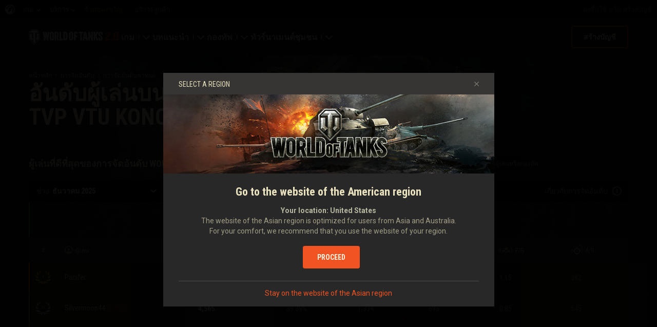

--- FILE ---
content_type: application/javascript
request_url: https://sg-wotp.wgcdn.co/static/6.12.0_45012f/hall_of_fame/js/vehicle.js
body_size: 408
content:
(function($, ko, HOFVehicleModel, StickyElement, wot_hl, HallOfFameUtils, wgsdk) {
    'use strict';

    var HASH_PREFIX = 'w';

    $(function() {
        var $hofNode = $('.js-hof'),
            $filterParamsMobile = $('.js-filter-params-mobile'),
            initialValues, hashValues,
            $loginLink, $logOutLink,
            model;

        if ($hofNode.length) {
            wot_hl.hash.init({salt: 'wot'});
            hashValues = wot_hl.hash.getHashValuesFor('w');
            initialValues = {
                page: hashValues.p,
                timeSlice: hashValues.ts,
                battleCount: hashValues.nb,
                sortColumn: hashValues.pr,
                spaId: hashValues.uid,
                clanId: hashValues.cid,
                hofUrls: window.HOF_URLS,
                isUserAuthorized: window.is_auth_user(),
                hashPrefix: HASH_PREFIX
            };

            model = new HOFVehicleModel(initialValues);
            ko.applyBindings(model, $hofNode.get(0));

            if (window.is_auth_user()) {
                $logOutLink = $('.js-auth-logout-link');

                if ($logOutLink.length) {
                    model.authUrl.subscribe(updateLogOutLink);

                    updateLogOutLink();
                }
            } else {
                $loginLink = $('.js-auth-openid-link');

                if ($loginLink.length) {
                    model.authUrl.subscribe(updateLogInLink);

                    updateLogInLink();
                }
            }
        }

        if ($filterParamsMobile.length) {
            ko.applyBindings(model, $filterParamsMobile.get(0));
        }

        function updateLogInLink() {
            $loginLink
                .attr('data-next-url', location.href)
                .trigger('authenticationoid:initialize-login-link');
        }

        function updateLogOutLink() {
            $logOutLink
                .attr('data-return-to', location.href)
                .trigger('authenticationoid:initialize-logout-link');
        }

        $('.js-pager-container').one('click.pagerga', '.js-paging-item', function() {
            wgsdk.ga({eventCategory: 'hall-of-fame', eventAction: 'click', eventLabel: 'table_paging'});
        });
    });
})(jQuery, ko, HOFVehicleModel, StickyElement, wot_hl, HallOfFameUtils, wgsdk);


--- FILE ---
content_type: application/javascript
request_url: https://sg-wotp.wgcdn.co/static/6.12.0_45012f/hall_of_fame/js/common/search.ko.js
body_size: 2333
content:
(function($, ko, _, CropManager, ResolutionManager, amplify) {
    'use strict';

    var ENTER_KEY = 13,
        ARROW_UP_KEY = 38,
        ARROW_DOWN_KEY = 40,
        $rootNodes = $('html, body');

    var SearchFormModel = function(initialValues) {
        this.searchValue = ko.observable('');
        this.suggestedPlayers = ko.observableArray();
        this.suggestedClans = ko.observableArray();
        this.selectedPlayer = ko.observable({});
        this.selectedPlayerId = ko.observable(parseInt(initialValues.spaId, 10));
        this.selectedClan = ko.observable({});
        this.selectedClanId = ko.observable(parseInt(initialValues.clanId, 10));
        this.totalPlayersCount = ko.observable(0);
        this.totalClansCount = ko.observable(0);
        this.selectedIndex = ko.observable(-1);
        this.currentResolution = ko.observable(ResolutionManager.getCurrentState());
        this.hasFocus = ko.observable(false);
        this.hasFocusMobile = ko.observable(false);
        this.isLoading = ko.observable(false);
        this.isError = ko.observable(false);
        this.isOutsideClick = ko.observable(false);

        this.ajaxCounter = 0;
        this.STATUS_OK = 'ok';
        this.MIN_USER_STRING_LENGTH = 3;
        this.MIN_CLAN_STRING_LENGTH = 2;

        this.allowedKeys = [ENTER_KEY, ARROW_UP_KEY, ARROW_DOWN_KEY];

        ko.computed(function() {
            this.searchValue();
            this.selectedIndex(-1);
        }, this);

        this.isSearchListVisible = ko.computed(function() {
            return ((this.hasFocus() || this.hasFocusMobile()) && this.searchValue());
        }, this);

        this.searchResultLength = ko.computed(function() {
            return (this.suggestedPlayers().length + this.suggestedClans().length);
        }, this);

        this.isSearchActive = ko.computed(function() {
            return (this.selectedPlayerId() || this.selectedClanId());
        }, this);

        this.searchResultText = ko.computed(function() {
            var selectedPlayer = this.selectedPlayer(),
                selectedClan = this.selectedClan();

            if (!_.isEmpty(selectedPlayer)) {
                return (selectedPlayer.nickname + (selectedPlayer.clan_info.tag ? '[' + selectedPlayer.clan_info.tag + ']' : ''));
            } else if (!_.isEmpty(selectedClan)) {
                return ('[' + selectedClan.tag + ']');
            } else {
                return '';
            }
        }, this);

        this.isDesktopResolution = ko.computed(function() {
            return (this.currentResolution() >= ResolutionManager.RESOLUTION_DESKTOP);
        }, this);

        this.correctedSearchString = ko.computed(function() {
            var searchString = (_.isString(this.searchValue()) ? this.searchValue() : '');

            return _.trim(searchString.replace(/\s{2,}/g, ' '));
        }, this);

        this.updateSearchString = function() {
            if (this.selectedPlayerId() && this.correctedSearchString() !== this.selectedPlayer().nickname) {
                this.searchValue(this.selectedPlayer().nickname);
            }
            if (this.selectedClanId() && this.correctedSearchString() !== this.selectedClan().tag) {
                this.searchValue('[' + this.selectedClan().tag + ']');
            }
        };

        this.getCorrectSearchId = function(id) {
            var searchId = Number(id);

            return (_.isFinite(searchId) ? searchId : 0);
        };

        this.getSuggestedUrl = function(idParamName, pageUrl, id) {
            return (pageUrl + '&' + initialValues.hashPrefix + idParamName + '=' + id);
        };

        this.getSuggestedPlayerUrl = _.partial(this.getSuggestedUrl, '_uid');
        this.getSuggestedClanUrl= _.partial(this.getSuggestedUrl, '_cid');

        this.hideSearchListOnOutsideClick = function() {
            this.isOutsideClick(false);

            $rootNodes.on('click.hideSearch', _.bind(function(e) {
                if ($(e.target).parents('.js-search').length === 0) {
                    this.isOutsideClick(true);
                    this.hasFocus(false);
                    this.hasFocusMobile(false);
                    this.removeSearchListOutsideClickHandler();
                    this.updateSearchString();
                    CropManager.revoke('search');
                }
            }, this));
        };

        this.removeSearchListOutsideClickHandler = function() {
            $rootNodes.off('click.hideSearch');
        };

        this.clearForm = function() {
            this.selectedPlayerId(0);
            this.selectedClanId(0);
            this.selectedPlayer({});
            this.selectedClan({});
            this.suggestedPlayers([]);
            this.suggestedClans([]);
            this.totalPlayersCount(0);
            this.totalClansCount(0);
            this.searchValue('');
            this.hasFocus(false);
            this.hasFocusMobile(false);
            CropManager.revoke('search');
            this.removeSearchListOutsideClickHandler();
        };

        this.onHasFocus = function() {
            if (this.isDesktopResolution()) {
                this.hasFocus(true);
                this.hasFocusMobile(false);
            } else {
                this.hasFocus(false);
                this.hasFocusMobile(true);
                CropManager.request('search', {maxResolution: ResolutionManager.RESOLUTION_TABLET_WIDE});
            }

            // schedule outside click callback and allow original click event to finish its way (allow to close popups\popovers only during next click)
            setTimeout(this.hideSearchListOnOutsideClick.bind(this));

            return true;
        };

        this.onSelectingResult = function(element, event) {
            var eventCode = event.which;

            if (_.includes(this.allowedKeys, eventCode)) {
                switch (eventCode) {
                    case ENTER_KEY:
                        if (this.selectedIndex() >= 0 && this.selectedIndex() < this.searchResultLength()) {
                            this.onSelectResult(this.suggestedPlayers().concat(this.suggestedClans())[this.selectedIndex()]);
                        }
                        break;
                    case ARROW_UP_KEY:
                        if (this.selectedIndex() > 0) {
                            this.selectedIndex(this.selectedIndex.peek() - 1);
                        }
                        break;
                    case ARROW_DOWN_KEY:
                        if (this.selectedIndex() < (this.searchResultLength() - 1)) {
                            this.selectedIndex(this.selectedIndex.peek() + 1);
                        }
                        break;
                }
            }

            return true;
        };

        this.onSelectResult = function(result) {
            if (result) {
                if (result.id) {
                    this.selectedPlayerId(0);
                    this.selectedPlayer({});
                    this.selectedClanId(result.id);
                    this.selectedClan(result);
                } else {
                    this.selectedClanId(0);
                    this.selectedClan({});
                    this.selectedPlayerId(result.account_id);
                    this.selectedPlayer(result);
                }

                this.hasFocus(false);
                this.hasFocusMobile(false);
                this.removeSearchListOutsideClickHandler();
            }

            CropManager.revoke('search');
        };

        this.isResultVisible = ko.computed(function() {
            return (this.searchValue().length >= Math.min(this.MIN_CLAN_STRING_LENGTH, this.MIN_USER_STRING_LENGTH));
        }, this);

        ko.computed(function() {
            var searchString = this.correctedSearchString();

            if (ko.computedContext.isInitial() || searchString.length < Math.min(this.MIN_CLAN_STRING_LENGTH, this.MIN_USER_STRING_LENGTH)) {
                this.suggestedPlayers([]);
                this.suggestedClans([]);
                this.totalPlayersCount(0);
                this.totalClansCount(0);
                this.isError(false);
                return;
            }

            this.isLoading(true);
            this.isError(false);
            this.ajaxCounter++;

            (function(savedAjaxCounter) {
                $.ajax({
                    url: initialValues.hofUrls.SEARCH_SUGGEST,
                    data: {
                        search_str: searchString
                    },
                    context: this,
                    success: function(response) {
                        this.onRequestSuccess(response, savedAjaxCounter);
                    },
                    error: function() {
                        this.onRequestError(savedAjaxCounter);
                    }
                });
            }).call(this, this.ajaxCounter);
        }, this).extend({ throttle: 10 });

        this.onRequestSuccess = function(response, counter) {
            var players, clans;

            if (counter === this.ajaxCounter) {
                if (response.status === this.STATUS_OK) {
                    players = _.get(response, 'data.players.data');
                    clans = _.get(response, 'data.clans.data');

                    this.suggestedPlayers(players);
                    this.suggestedClans(clans);
                    this.totalPlayersCount(_.get(response, 'data.players.total'));
                    this.totalClansCount(_.get(response, 'data.clans.total'));
                    if (this.selectedPlayerId() && _.isEmpty(this.selectedPlayer())) {
                        this.selectedPlayer(_.find(players, {account_id: this.selectedPlayerId()}));
                    }
                    if (this.selectedClanId() && _.isEmpty(this.selectedClan())) {
                        this.selectedClan(_.find(clans, {id: this.selectedClanId()}));
                    }
                    this.isLoading(false);
                } else {
                    this.onRequestError(counter);
                }
            }
        };
        this.onRequestError = function(counter) {
            if (counter === this.ajaxCounter) {
                this.isError(true);
                this.suggestedPlayers([]);
                this.suggestedClans([]);
                this.selectedPlayer({});
                this.selectedClan({});
                this.totalPlayersCount(0);
                this.totalClansCount(0);
                this.isLoading(false);
            }
        };

        amplify.subscribe('resolution:statechanged', _.bind(function(state) {
            this.currentResolution(state);
        }, this));

    };

    window.SearchFormModel = SearchFormModel;
})(jQuery, ko, _, CropManager, ResolutionManager, amplify);


--- FILE ---
content_type: application/javascript
request_url: https://cm-sg.wargaming.net/media/public/config/realms/sg_wot.js?1.6.2
body_size: 714
content:
WG.CommonMenu.configs.realm = {"static_links": [{"url": "https://asia.wargaming.net/shop/wot/?utm_content=cm-top", "color": "ffbe4c", "id": 41, "title_text": "realm_link_title_prem_shop"}, {"url": "https://asia.wargaming.net/support/", "color": "ffffff", "id": 15, "title_text": "link_title_support"}], "leaderboard_wotg_url": "http://wotgenerals.asia/leaderboard/", "name": "sg", "third_party_js": "(function(){var options = WG.CommonMenu.getOptions();(function(w,d,p){var f=d.getElementsByTagName('script')[0],j=d.createElement('script'),i;j.async=true;j.src='//'+p['script'];j.setAttribute('id', 'wgtr-loader');for(i in p){if (p.hasOwnProperty(i)) {j.setAttribute('data-'+i,p[i]);}}f.parentNode.insertBefore(j,f);})(window,document,{'script':'tenor.wargaming.net/assets/clicks/static/tracker.js','realm':options['realm'],'project':options['project'],'service':options['service']});})();", "main_icon": "/media/public/img/4Fy2RVj9RmCO2LlF6KIbEw.svg", "user_links": [{"url": "http://asia.wargaming.net/personal/", "color": "ffffff", "id": 8, "title_text": "realm_link_title_personal"}, {"url": "http://asia.wargaming.net/shop/redeem/", "color": "ffffff", "id": 13, "title_text": "link_title_bonus_code"}, {"url": "https://asia.wargaming.net/shop/base_premium/", "color": "ffffff", "id": 28, "title_text": "good_title_common_premium"}], "leaderboard_wot_url": "http://worldoftanks.asia/leaderboard/", "change_pass_url": "http://asia.wargaming.net/personal/", "bind_2fa_url": "https://wargaming.net/personal/credentials/2fa/otp/confirmation/", "main_url": "http://asia.wargaming.net"};

--- FILE ---
content_type: application/javascript
request_url: https://sg-wotp.wgcdn.co/static/6.12.0_45012f/portal/js/page_wrapper_manager.js
body_size: 439
content:
(function ($, _, amplify, ResolutionManager) {
'use strict';

function PageWrapperManager() {
    $(_.bind(function() {
        this.init();
    }, this));
}

PageWrapperManager.prototype.init = function() {
    this.$pageWrapper = $('.js-page-wrapper');
    this.cropClass = this.$pageWrapper.data('popupMobileHidden');
    this.activeCrops = [];
    this.isCropActive = false;
    this.savedScrollPosition = 0;

    amplify.subscribe('resolution:statechanged', this, function(newState) {
        this.updateState(newState);
    });
};

PageWrapperManager.prototype.request = function(requesterId, options) {
    var obj = new Crop(requesterId, options);

    this.activeCrops.push(obj);
    if (!this.isCropActive) {
        this.savedScrollPosition = $(window).scrollTop();
    }
    this.updateState(ResolutionManager.getCurrentState());

    return obj.id;
};

PageWrapperManager.prototype.revoke = function(requesterId) {
    _.remove(this.activeCrops, function(cropItem) { return (cropItem.requesterId === requesterId);});
    this.updateState(ResolutionManager.getCurrentState());
};

PageWrapperManager.prototype.updateState = function(newResolutionState) {
    var isAnyActiveCrop = false;

    _.each(this.activeCrops, function(cropObj) {
        if (newResolutionState >= cropObj.minResolution && newResolutionState <= cropObj.maxResolution) {
            isAnyActiveCrop = true;
        }
    }, this);

    this.changeCropActive(isAnyActiveCrop);
};

PageWrapperManager.prototype.changeCropActive = function(newIsCropActive) {
    if (this.isCropActive !== newIsCropActive) {
        this.isCropActive = newIsCropActive;

        this.$pageWrapper.toggleClass(this.cropClass, this.isCropActive);

        if (!this.isCropActive) {
            amplify.publish('mainmenu:stopscrolldetect');
            $(window).scrollTop(this.savedScrollPosition);
            amplify.publish('mainmenu:resumescrolldetect');
        }
    }
};

PageWrapperManager.prototype.requestMobileCrop = function(requesterId) {
    return this.request(requesterId, {maxResolution: ResolutionManager.RESOLUTION_MOBILE_WIDE});
};

PageWrapperManager.prototype.requestTabletCrop = function(requesterId) {
    return this.request(requesterId, {maxResolution: ResolutionManager.RESOLUTION_TABLET});
};

function Crop(requesterId, options) {
    var defaultOptions = {
            minResolution: ResolutionManager.RESOLUTION_MIN,
            maxResolution: ResolutionManager.RESOLUTION_MAX,
            id: _.uniqueId('pageWrapperCrop_')
        };

    this.options = $.extend({}, defaultOptions, options);

    this.requesterId = requesterId;
    this.id = this.options.id;
    this.minResolution = this.options.minResolution;
    this.maxResolution = this.options.maxResolution;
}

window.PageWrapperManager = new PageWrapperManager();

})(jQuery, _, amplify, ResolutionManager);


--- FILE ---
content_type: application/javascript
request_url: https://cdn-cm.wgcdn.co/i18n/th.js?1.6.2
body_size: 2074
content:
WG.CommonMenu.i18n.setDictionary({"":{"project-id-version":"","pot-creation-date":"","po-revision-date":"","last-translator":"","language-team":"","mime-version":"1.0","content-type":"text/plain; charset=utf-8","content-transfer-encoding":"8bit","plural-forms":"nplurals=2; plural=0;"},"link_create_account":"สร้างบัญชี","link_services":"บริการ","link_games":"เกม","link_login":"ลงชื่อใช้","link_logout":"ลงชื่อออก","link_my_clan":"กองทัพของฉัน","text_incomplete_profile":"ในการสนุกไปกับบริการทั้งหมดของ Wargaming.net {0}สร้างบัญชีให้เสร็จก่อน{1}.","text_my_game_profiles":"ประวัติย่อของฉัน:","text_or":"หรือ","text_remaining_minute":["text_remaining_minutes","{0} นาที","{0} นาที","{0} นาที","","",""],"text_remaining_hour":["text_remaining_hours","{0} ชั่วโมง","{0} ชั่วโมง","{0} ชั่วโมง","","",""],"text_remaining_day":["text_remaining_days","{0} วัน","{0} วัน","{0} วัน","","",""],"you_have_n_unread_notification":["you_have_n_unread_notifications","คุณมีข้อความใหม่ {0} ข้อความ","คุณมีข้อความใหม่ {0} ข้อความ","คุณมีข้อความใหม่ {0} ข้อความ","","",""],"no_js_warning":"ในการใช้งานเนื้อหาของเวบไซต์ทั้งหมด เปิดใช้งาน Javascript ในบราวเซอร์ของคุณด้วย","text_you_dont_have_new_notifications":"คุณไม่มีการแจ้งเตือนใหม่","link_show_unread_notifications":"โหลด","link_all_notifications":"การแจ้งเตือนทั้งหมด","link_notifications_settings":"การตั้งค่า","tooltip_games":"ข้อมูลเกี่ยวกับเกมและลิงค์ไปยังเวบท่าและกระดานสนทนา","tooltip_services":"โครงการและบริการทั้งหมดของ Wargaming.net","tooltip_notification_delete":"ซ่อนการแจ้งเตือน","tooltip_login_error":"ล้มเหลวในการลงชื่อใช้ ลองใหม่ภายหลัง","tooltip_login_error_retry":"ล้มเหลวในการลงชื่อใช้ {0}ลองใหม่ภายหลัง{1}","link_create_account_capital":"สร้างบัญชี","link_show_more":"เพิ่มเติม","text_just_now":"เมื่อครู่ที่ผ่านมา","notifications":"การแจ้งเตือน","desktop_notifications_enabled":"เปิดการแจ้งเตือนผ่านบราวเซอร์","changes_are_saved":"บันทึกการเปลี่ยนแปลงแล้ว","back":"กลับ","protection_text":"รักษาบัญชีของคุณไว้ให้ดี!","protection_link_pass":"ทำให้รหัสผ่านของคุณยากขึ้น","protection_link_phone":"เพิ่มหมายเลขโทรศัพท์เข้าบัญชีของคุณ","hint_notification_ccs":"บัตร Wargaming","hint_notification_wgcwx":"แผนที่โลก","hint_notification_moo":"Master of Orion","hint_notification_spt":"บริการลูกค้า","hint_notification_wgq":"Wargag","hint_notification_wgcc":"เวบท่ากองทัพ","hint_notification_wgleague":"eSports","hint_notification_pss":"ร้านค้าพิเศษ","hint_notification_wgrp":"โครงการ \"แนะนำเพื่อน\"","hint_notification_wot":"World of Tanks","hint_notification_wotb":"World of Tanks Blitz","hint_notification_wotg":"World of Tanks Generals","hint_notification_wowp":"World of Warplanes","hint_notification_wowp-blog":"บลอกผู้พัฒนา World of Warplanes","hint_notification_hof-wgcc":"เวบท่ากองทัพ","hint_notification_hof-moo":"Master of Orion","hint_notification_hof-wgleague":"eSports","hint_notification_hof-wot":"World of Tanks","hint_notification_hof-wotb":"World of Tanks Blitz","hint_notification_hof-wotg":"World of Tanks Generals","hint_notification_hof-wowp":"World of Warplanes","hint_notification_hof-wows":"World of Warships","premium_text":"บัญชีพิเศษ","go_to_profile":"ไปยังประวัติย่อ","link_choose_clan":"ค้นหากองทัพ","units_gold_name":"ทอง","units_doubloons_name":"เหรียญกษาปณ์","units_minutes_name":"นาที","units_hours_name":"ชั่วโมง","units_days_name":"วัน","browsers_alert":"โปรด {0}อัพเดตบราวเซอร์ของคุณ{1} เวอร์ชันใหม่จะทำให้การเข้าดูอินเตอร์เนทปลอดภัย รวดเร็วและสะดวกยิ่งขึ้น","update_browsers_text":"อัพเดต {0}บราวเซอร์ของคุณ{1} หรือใช้ปุ่มด้านล่างเพื่อทำการติดตั้งหนึ่งในบราวเซอร์ไม่เสียเงินดังต่อไปนี้","actual_browsers_text":"บราวเซอร์ของคุณสนับสนุนเวบไซต์ คุณสามารถใช้เวบไซต์ของเราต่อได้อย่างสะดวกสบาย","links_title_text":"ลิงค์","text_showcase_title_games":"สำรวจ","text_showcase_title_services":"สำรวจ","text_new":"ใหม่","Current account:":"บัญชีปัจจุบัน:","Current:":"ปัจจุบัน:","All accounts:":"บัญชีทั้งหมด:","Change to selected account":"เปลี่ยนเป็นบัญชีที่เลือกเอาไว้","Change account":"เปลี่ยนบัญชี","protection_link_2fa":"เพิ่มระบบยืนยันตนสองระดับเข้าบัญชีของคุณ","_filename":"th"});

--- FILE ---
content_type: application/javascript
request_url: https://sg-wotp.wgcdn.co/static/6.12.0_45012f/hall_of_fame/js/common/utils.js
body_size: 1272
content:
(function(_, wgsdk) {
    'use strict';

    var FAKE_SPA_ID = '0',
        FAKE_NICK_NAME = 'FAKE_NAME';

    function roundToSecondDigit(delta) {
        return Math.round(delta * 100) / 100;
    }

    var utils = {
        COLUMN_SBR: 'sbr',
        COLUMN_WINRATE: 'win_rate',
        COLUMN_DAMAGE: 'damage_dealt_avg',
        COLUMN_EXP: 'xp_avg',
        COLUMN_FRAGS: 'frags_avg',
        COLUMN_DAMAGE_BLOCKED: 'damage_blocked_avg',
        COLUMN_DAMAGE_ASSIST: 'damage_assisted_avg',
        RATING_PARAMS: {},
        RATING_PARAMS_BY_URL: {},
        getTimezoneOffset: function() {
            var date = new Date();

            return date.wotGetTimezoneOffset();
        },
        getUserProfileLink: function(spaId, nickname) {
            return window.USER_PROFILE_LINK_TEMPLATE.replace(FAKE_SPA_ID, spaId).replace(FAKE_NICK_NAME, nickname);
        },
        getAuthUrl: function() {
            return window.HOF_AUTH_URL.replace('__NEXT_URL__', encodeURIComponent(location.href));
        },
        getStringOrNumber: function(str) {
            var id = parseInt(str, 10);

            if (isNaN(id)) {
                id = str;
            }

            return id;
        },
        updateTiersSliceTitles: function(tiersSlices) {
            return tiersSlices.map(function(tiersSlice) {
                var proceedTiersSlice = _.assign({}, tiersSlice),
                    romanTitle;

                if (!proceedTiersSlice.title) {
                    return proceedTiersSlice;
                }

                romanTitle = proceedTiersSlice.title
                    .split('-')
                    .map(wgsdk.roman)
                    .join(' - ');

                proceedTiersSlice.romanTitle = (romanTitle ? romanTitle : proceedTiersSlice.title);

                return proceedTiersSlice;
            });
        },
        setTimeSliceTitles: function(timeSlices) {
            return timeSlices.map(function(timeSlice) {
                var separator = '-', arrayOfStrings, date, month, year;

                if (timeSlice.title) {
                    return timeSlice;
                }

                arrayOfStrings = timeSlice.id.split(separator);
                if (arrayOfStrings[0]) {
                    year = parseInt(arrayOfStrings[0], 10);
                }

                if (arrayOfStrings[1]) {
                    month = parseInt(arrayOfStrings[1], 10);
                }

                if (!year || !month || isNaN(year) || isNaN(month)) {
                    timeSlice.title = '';
                }

                date = new Date();
                timeSlice.title = window.interpolate(
                    window.gettext('%(month_full_name)s %(year)s'),
                    {month_full_name: date.wotToLocaleMonthName(month - 1), year: year},
                    true
                );

                return timeSlice;
            });
        },
        compactNumber: function(rank) {
            var suffix = '',
                tmpRank = rank;

            if (rank >= 10000) {
                if (rank >= 1000000) {
                    tmpRank = roundToSecondDigit(rank / 1000000);
                    suffix = ' M';
                } else {
                    tmpRank = roundToSecondDigit(rank / 1000);
                    suffix = ' K';
                }
            }

            return wgsdk.thousands(tmpRank) + suffix;
        },
        getLeaderboardRatingUrlParam: function(param) {
            var ratingParams = this.RATING_PARAMS[param];

            return (ratingParams ? ratingParams.urlName : '');
        },
        getRatingParamByUrl: function(urlParam) {
            return this.RATING_PARAMS_BY_URL[urlParam];
        },
        updateLeaderboardAccount: function(data) {
            if (data.account_id && data.nickname) {
                data.profileUrl = utils.getUserProfileLink(data.account_id, data.nickname);
            } else {
                data.profileUrl = '';
            }

            _.forOwn(data, function(value, key) {
                var currentValue;

                if (_.includes(key, '_delta') && (value || value === 0)) {
                    currentValue = data[key.replace('_delta', '')];
                    data[key.replace('_delta', '_before')] = currentValue - value;
                }

                if (_.includes(key, 'date')) {
                    currentValue = Number(value);
                    if (_.isFinite(value)) {
                        data[key] = value * 1000;
                    }
                }
            });
        },
        isAnyDeltaAvailable: function(rating) {
            return _.some(rating, function(value, key) {
                return (key !== 'position_delta' && _.includes(key, '_delta') && (value !== null && value !== undefined)); 
            });
        }
    };

    utils.RATING_PARAMS[utils.COLUMN_SBR] = {
        urlName: 'wtr'
    };
    utils.RATING_PARAMS[utils.COLUMN_WINRATE] = {
        urlName: 'wb'
    };
    utils.RATING_PARAMS[utils.COLUMN_DAMAGE] = {
        urlName: 'db'
    };
    utils.RATING_PARAMS[utils.COLUMN_EXP] = {
        urlName: 'eb'
    };
    utils.RATING_PARAMS[utils.COLUMN_FRAGS] = {
        urlName: 'fb'
    };
    utils.RATING_PARAMS[utils.COLUMN_DAMAGE_BLOCKED] = {
        urlName: 'bb'
    };
    utils.RATING_PARAMS[utils.COLUMN_DAMAGE_ASSIST] = {
        urlName: 'ab'
    };

    _.forOwn(utils.RATING_PARAMS, function(value, key) {
        utils.RATING_PARAMS_BY_URL[value.urlName] = key;
    });

    window.HallOfFameUtils = utils;
})(_, wgsdk);


--- FILE ---
content_type: application/javascript
request_url: https://sg-wotp.wgcdn.co/static/6.12.0_45012f/portal/js/wgsdk.js
body_size: 2356
content:
wgsdk.thousands = (function ($) {

    var obj = function(number, reduce, startFrom) {
        'use strict';

        var result,
            i = 0;

        if (reduce && startFrom <= number) {
            var suffix = '';

            if (number > 1000000) {
                number /= 1000000;
                suffix = ' M';
            }
            if (number > 1000) {
                number /= 1000;
                suffix = ' K';
            }
            result = number;
            if (suffix) {
                result = number.toFixed(2) + suffix;
            }
            return result;
        }

        var dotted = '';
        number = number.toString();
        var dotPosition = number.search(/\./);
        if (dotPosition > -1) {
            dotted = get_format('DECIMAL_SEPARATOR') || '.';
            dotted += number.substr(dotPosition + 1);
            number = number.substr(0, dotPosition);
        }

        result = '';

        var sign = '';
        if (number.substr(0, 1) === '-') {
            number = number.substr(1);
            sign = '-';
        }

        var len = number.length;
        for (i = 0; i < len; ++i) {

            if (i !== 0 && (len - i) !== 0 && (len - i) % 3 === 0) {
                result += wgsdk.vars.THOUSAND_SEPARATOR;
            }
            result += number.charAt(i);
        }
        return sign + result + dotted;
    };
    return obj;
}(jQuery));


wgsdk.roman = function(num) {
    var digits, key, roman, i;

    if (!Number(num)) {
        return '';
    }

    digits = String(Number(num)).split('');
    key = ["","C","CC","CCC","CD","D","DC","DCC","DCCC","CM",
           "","X","XX","XXX","XL","L","LX","LXX","LXXX","XC",
           "","I","II","III","IV","V","VI","VII","VIII","IX"];
    roman = '';
    i = 3;

    while (i--) {
        roman = (key[Number(digits.pop()) + (i * 10)] || '') + roman;
    }

    return Array(+digits.join('') + 1).join('M') + roman;
};

/* Google analytics */
wgsdk.ga = function(trackEvent) {
    var dataLayer = (window.dataLayer || []),
        defaultTrackEvent = {
            event: 'GAevent'
        };

    dataLayer.push($.extend({}, defaultTrackEvent, trackEvent));

    if (!window.dataLayer) {
        window.dataLayer = dataLayer;
    }
};

wgsdk.ga_getRichScreenFromEl = function(el) {
    const element = $(el)[0],
          classAttr = element.className,
          match = classAttr.match(/\bga4_([^\s]*screen[^\s]*)\b/);
    return match ? match[1] : '';
};

wgsdk.interactionEvents = function(namespace) {
    var hasAuxclick = false,
        namespace = (namespace === undefined ? '.ga' : (namespace.length ? '.' + namespace : '')),
        events = ['click'];

    try {
        hasAuxclick = ('onauxclick' in document.documentElement);
    }
    catch(e) {};

    if (hasAuxclick) {
        events.push('auxclick');
    } else {
        events.push('contextmenu');
    }

    return _.map(events, function(event) {return event + namespace;}).join(' ');
};

wgsdk.ajaxInfo = (function($) {
    var instance = {};

    instance.showLoginLink = function() {
        if (wgsdk.vars.REGISTRATION_URL) {
            $('.js-registration_url a')
                .attr('href',  wgsdk.vars.REGISTRATION_URL.replace('<lang>', get_lang()))
                .trigger('linkChanged');
            $('.js-registration_url').show();
        }
        $('#js-auth-wrapper').show();
    };

    instance.showMyProfileLink = function(nickname, spaId) {
        var link;

        $('#js-auth-wrapper-nickname').show();

        if (nickname) {
            $('.js-my_profile_nickname').html(nickname);
        }

        if (nickname && spaId) {
            if (!$('.js-my_profile_link').length) {
                return;
            }
            link = $('.js-my_profile_link').data('full_link').replace(wgsdk.vars.SPA_ID_KEY, spaId).replace(wgsdk.vars.NICKNAME_KEY, nickname);
            $('.js-my_profile_link').attr('href', link);
        }
    };

    instance.hideMyProfileLink = function() {
        $('#js-auth-wrapper-nickname').hide();
    };

    instance.showClan = function(clanId, clanTag, clanColor) {
        var $portalMenuClanLinkContainer = $('.js-portal-menu-clan-link'),
            $portalMenuRecruitstationLinkContainer = $('.js-portal-menu-recruitstation-link'),
            $topMenuClanlink = $('#js-sdk_top_right_menu .js-clan-link'),
            $clanTag = $('<span>', {
                'class': 'nav-detail_clantag',
            }),
            clanUrl;

        $('.js-portal-menu-clans-index-link').hide();
        if (clanId && clanTag) {
            clanUrl = wgsdk.vars.WGCC_FE_CLAN_URL.replace('clan_id', clanId);
            if (wgsdk.vars.CLANWARS_SECOND_GLOBALMAP_INTERGATION_ENABLED && $portalMenuClanLinkContainer.length > 0) {
                $portalMenuClanLinkContainer.find('a').attr('href', clanUrl);
                $clanTag.css({'color' : clanColor}).text(' ['+clanTag+']');
                $portalMenuClanLinkContainer.find('.js-portal-menu-link-text').prepend($clanTag);
                $portalMenuClanLinkContainer.show();
                $portalMenuRecruitstationLinkContainer.hide();
            }

            if (!$topMenuClanlink.length) {
                return;
            }
            $topMenuClanlink.attr('href', clanUrl);
            $topMenuClanlink.show();
        } else {
            $portalMenuRecruitstationLinkContainer.show();
        }
    };

    return instance;
}(jQuery));

wgsdk.getBodyZoom = (function($) {
    var $body;

    return function() {
        if (!$body || $body.length === 0) {
            $body = $('body');
        }

        return (Number($body.css('zoom')) || 1);
    };
}(jQuery));

wgsdk.getElementOffsetWithZoom = function(element) {
    var zoom = wgsdk.getBodyZoom(),
        currentElement = element,
        offset = 0;

    while (currentElement) {
        offset += currentElement.offsetTop;
        currentElement = currentElement.offsetParent;
    }

    return (offset * zoom);
};

wgsdk.preventGhostClick = (function (document) {

    var THRESHOLD = 25,
        TIMEOUT = 3000,
        coordinates = [];

    function preventGhostClick(e) {
        var x, y;

        for (var i = 0, max = coordinates.length; i < max; i++) {
            x = coordinates[i][0];
            y = coordinates[i][1];

            if (Math.abs(e.clientX - x) < THRESHOLD && Math.abs(e.clientY - y) < THRESHOLD) {
                e.preventDefault();
                e.stopPropagation();
                e.stopImmediatePropagation();
                return false;
            }
        }
    }

    function resetCoordinates() {
        coordinates = [];
    }

    function popCoordinates() {
        coordinates.splice(0, 1);
    }

    function registerCoordinates(e) {
        var touch, event = e.gesture;

        if (!event) {
            event = e;
        }

        if (event.pointers.length - event.changedPointers.length <= 0) {
            touch = event.changedPointers[0];
            coordinates.push([touch.clientX, touch.clientY]);

            setTimeout(popCoordinates, TIMEOUT);
        }
    }

    document.addEventListener('click', preventGhostClick, true);

    return function($el) {
        $el.on('panend', registerCoordinates);
        $el.on('panstart', resetCoordinates);
    };
})(document);

wgsdk.load360Thumbnail = function(videoId, onSuccess, onError) {
    $.ajax({
        url: 'https://profile.wg.360.cn/trans/index',
        dataType: 'jsonp',
        data: {
            d: videoId
        },
        success: function(response) {
            var cover = response.data && response.data.cover;

            if (response.errno === 0 && cover && typeof onSuccess === 'function') {
                onSuccess(cover);
            }
        },
        error: function() {
            if (typeof onError === 'function') {
                onError();
            }
        }
    });
}


--- FILE ---
content_type: application/javascript
request_url: https://cm-sg.wargaming.net/media/public/config/i18n/th.js?1.6.2
body_size: 7174
content:
WG.CommonMenu.i18n.addDictionaryFromConfig({"2000-card-wargaming": "2000 Gold with World of Tanks card", "android-assist": "World of Tanks Assistant (Android)", "apple-assist": "World of Tanks Assistant (iOS)", "bonus": "\u0e43\u0e0a\u0e49\u0e07\u0e32\u0e19\u0e23\u0e2b\u0e31\u0e2a\u0e42\u0e1a\u0e19\u0e31\u0e2a", "bonus-card-wargaming": "Bonuses with a Wargaming card", "bonus-card-wargaming-wot": "Bonuses with a World of Tanks card", "bonus-card-wargaming-wotb": "Bonuses with a World of Tanks Blitz card", "bonus-card-wargaming-wows": "Bonuses with a World of Warships card", "bonus-wargaming-card": "World of Tanks Premium with a Wargaming card!", "bonus-wg-card": "Bonuses with a Wargaming card", "console": "console", "good_buy_wotg_gold": "\u0e0b\u0e37\u0e49\u0e2d\u0e17\u0e2d\u0e07", "good_buy_wotg_premium": "\u0e0b\u0e37\u0e49\u0e2d\u0e40\u0e27\u0e25\u0e32\u0e1e\u0e34\u0e40\u0e28\u0e29", "good_buy_xbox_gold": "\u0e44\u0e21\u0e48\u0e21\u0e35\u0e17\u0e2d\u0e07", "good_buy_xbox_premium": "\u0e1a\u0e31\u0e0d\u0e0a\u0e35\u0e1b\u0e01\u0e15\u0e34", "good_get_common_premium": "\u0e0b\u0e37\u0e49\u0e2d\u0e1a\u0e31\u0e0d\u0e0a\u0e35\u0e1e\u0e34\u0e40\u0e28\u0e29 Wargaming", "good_get_wot_gold": "\u0e0b\u0e37\u0e49\u0e2d\u0e17\u0e2d\u0e07", "good_get_wot_premium": "\u0e0b\u0e37\u0e49\u0e2d\u0e40\u0e27\u0e25\u0e32\u0e1e\u0e34\u0e40\u0e28\u0e29", "good_get_wot_premium_plus": "\u0e0b\u0e37\u0e49\u0e2d\u0e1a\u0e31\u0e0d\u0e0a\u0e35\u0e1e\u0e34\u0e40\u0e28\u0e29 WoT", "good_get_wowp_gold": "\u0e0b\u0e37\u0e49\u0e2d\u0e17\u0e2d\u0e07", "good_get_wows_gold": "\u0e0b\u0e37\u0e49\u0e2d\u0e40\u0e2b\u0e23\u0e35\u0e22\u0e0d\u0e01\u0e29\u0e32\u0e1b\u0e13\u0e4c", "good_get_wows_premium": "\u0e0b\u0e37\u0e49\u0e2d\u0e1a\u0e31\u0e0d\u0e0a\u0e35\u0e1e\u0e34\u0e40\u0e28\u0e29 Warships", "good_title_common_premium": "\u0e1a\u0e31\u0e0d\u0e0a\u0e35\u0e1e\u0e34\u0e40\u0e28\u0e29 Wargaming", "good_title_find_clan": "\u0e04\u0e49\u0e19\u0e2b\u0e32\u0e01\u0e2d\u0e07\u0e17\u0e31\u0e1e", "good_title_wotg_gold": "\u0e17\u0e2d\u0e07\u0e41\u0e17\u0e48\u0e07", "good_title_wotg_premium": "\u0e0b\u0e37\u0e49\u0e2d\u0e40\u0e27\u0e25\u0e32\u0e1e\u0e34\u0e40\u0e28\u0e29", "good_title_wotx_premium": "\u0e1a\u0e31\u0e0d\u0e0a\u0e35\u0e1b\u0e01\u0e15\u0e34", "good_title_wot_battles": "\u0e01\u0e32\u0e23\u0e23\u0e1a", "good_title_wot_clan": "\u0e01\u0e2d\u0e07\u0e17\u0e31\u0e1e\u0e02\u0e2d\u0e07\u0e09\u0e31\u0e19", "good_title_wot_credits": "\u0e40\u0e07\u0e34\u0e19", "good_title_wot_gold": "\u0e17\u0e2d\u0e07", "good_title_wot_premium": "\u0e1e\u0e34\u0e40\u0e28\u0e29", "good_title_wot_premium_plus": "\u0e1a\u0e31\u0e0d\u0e0a\u0e35\u0e1e\u0e34\u0e40\u0e28\u0e29 WoT", "good_title_wowp_gold": "\u0e17\u0e2d\u0e07", "good_title_wows_gold": "\u0e40\u0e2b\u0e23\u0e35\u0e22\u0e0d\u0e01\u0e29\u0e32\u0e1b\u0e13\u0e4c", "good_title_wows_premium": "\u0e1a\u0e31\u0e0d\u0e0a\u0e35\u0e1e\u0e34\u0e40\u0e28\u0e29 Warships", "link_go_to_premium_shop": "\u0e44\u0e1b\u0e17\u0e35\u0e48\u0e23\u0e49\u0e32\u0e19\u0e04\u0e49\u0e32\u0e1e\u0e34\u0e40\u0e28\u0e29", "link_title_assistant": "World of Tanks Assistant", "link_title_battle_pass": "\u0e1a\u0e31\u0e15\u0e23\u0e1c\u0e48\u0e32\u0e19\u0e01\u0e32\u0e23\u0e23\u0e1a", "link_title_blog": "\u0e1a\u0e25\u0e2d\u0e01", "link_title_bonus_code": "\u0e40\u0e1b\u0e34\u0e14\u0e43\u0e0a\u0e49\u0e07\u0e32\u0e19\u0e23\u0e2b\u0e31\u0e2a Wargaming", "link_title_buy_gold": "\u0e0b\u0e37\u0e49\u0e2d\u0e17\u0e2d\u0e07", "link_title_clans": "\u0e01\u0e2d\u0e07\u0e17\u0e31\u0e1e", "link_title_clans_about": "\u0e40\u0e01\u0e35\u0e48\u0e22\u0e27\u0e01\u0e31\u0e1a\u0e01\u0e2d\u0e07\u0e17\u0e31\u0e1e", "link_title_clans_create": "\u0e2a\u0e23\u0e49\u0e32\u0e07\u0e01\u0e2d\u0e07\u0e17\u0e31\u0e1e", "link_title_clans_find": "\u0e04\u0e49\u0e19\u0e2b\u0e32\u0e01\u0e2d\u0e07\u0e17\u0e31\u0e1e", "link_title_clans_ratings": "\u0e25\u0e33\u0e14\u0e31\u0e1a", "link_title_clans_wot_about": "\u0e01\u0e2d\u0e07\u0e17\u0e31\u0e1e\u0e43\u0e19 World of Tanks", "link_title_clans_wowp_about": "\u0e01\u0e2d\u0e07\u0e17\u0e31\u0e31\u0e1e\u0e43\u0e19 World of Warplanes", "link_title_discord": "Discord", "link_title_forum": "\u0e01\u0e23\u0e30\u0e14\u0e32\u0e19\u0e2a\u0e19\u0e17\u0e19\u0e32", "link_title_game_website": "\u0e40\u0e27\u0e1a\u0e44\u0e0b\u0e15\u0e4c\u0e40\u0e01\u0e21", "link_title_global_map": "\u0e41\u0e1c\u0e19\u0e17\u0e35\u0e48\u0e42\u0e25\u0e01", "link_title_global_map_about": "\u0e40\u0e01\u0e35\u0e48\u0e22\u0e27\u0e01\u0e31\u0e1a\u0e41\u0e1c\u0e19\u0e17\u0e35\u0e48\u0e42\u0e25\u0e01", "link_title_global_map_go": "\u0e44\u0e1b\u0e22\u0e31\u0e07\u0e41\u0e1c\u0e19\u0e17\u0e35\u0e48\u0e42\u0e25\u0e01", "link_title_global_map_guide": "\u0e04\u0e33\u0e41\u0e19\u0e30\u0e19\u0e33", "link_title_itunes-gift": "iTunes Gift Cards", "link_title_mod_hub": "Mod Hub", "link_title_pcbang": "Wargaming.net PC Bang", "link_title_reddit": "Reddit", "link_title_roadmap_calendar": "\u0e08\u0e38\u0e14\u0e40\u0e14\u0e48\u0e19\u0e41\u0e1c\u0e19\u0e14\u0e33\u0e40\u0e19\u0e34\u0e19\u0e01\u0e32\u0e23", "link_title_roadmap_highlights": "\u0e08\u0e38\u0e14\u0e40\u0e14\u0e48\u0e19\u0e41\u0e1c\u0e19\u0e14\u0e33\u0e40\u0e19\u0e34\u0e19\u0e01\u0e32\u0e23", "link_title_service_website": "\u0e40\u0e27\u0e1a\u0e44\u0e0b\u0e15\u0e4c", "link_title_service_ws_aviation": "Aviation", "link_title_service_ws_event": "Events", "link_title_service_ws_fleet": "Fleet", "link_title_service_ws_tanks": "Tanks", "link_title_service_ws_weapon": "Small arms", "link_title_strongholds": "\u0e10\u0e32\u0e19\u0e17\u0e35\u0e48\u0e21\u0e31\u0e48\u0e19", "link_title_support": "\u0e1a\u0e23\u0e34\u0e01\u0e32\u0e23\u0e25\u0e39\u0e01\u0e04\u0e49\u0e32", "link_title_tarif_game": "Tariff \u00abGaming\u00bb from Wargaming", "link_title_wargag": "WarGag", "link_title_wargag_pictures": "\u0e20\u0e32\u0e1e", "link_title_wargag_posts": "\u0e01\u0e23\u0e30\u0e17\u0e39\u0e49", "link_title_wargag_quotes": "\u0e02\u0e49\u0e2d\u0e04\u0e27\u0e32\u0e21\u0e01\u0e25\u0e48\u0e32\u0e27", "link_title_warspot": "Warspot", "link_title_webmall": "Webmall", "link_title_wgc_support": "\u0e1a\u0e17\u0e04\u0e27\u0e32\u0e21\u0e1a\u0e19\u0e40\u0e27\u0e1a\u0e17\u0e48\u0e32\u0e2a\u0e19\u0e31\u0e1a\u0e2a\u0e19\u0e38\u0e19", "link_title_wgc_website": "\u0e40\u0e27\u0e1a\u0e44\u0e0b\u0e15\u0e4c", "link_title_wgtravel_book_hotel": "\u0e08\u0e2d\u0e07\u0e42\u0e23\u0e07\u0e41\u0e23\u0e21", "link_title_wgtravel_book_plane": "\u0e0b\u0e37\u0e49\u0e2d\u0e15\u0e31\u0e4b\u0e27\u0e40\u0e04\u0e23\u0e37\u0e48\u0e2d\u0e07\u0e1a\u0e34\u0e19", "link_title_wgtravel_book_tour": "Packages", "link_title_wgtv_catalogue": "\u0e27\u0e35\u0e14\u0e34\u0e42\u0e2d\u0e17\u0e31\u0e49\u0e07\u0e2b\u0e21\u0e14", "link_title_wgtv_esports": "eSports", "link_title_wgtv_new": "\u0e27\u0e35\u0e14\u0e34\u0e42\u0e2d\u0e43\u0e2b\u0e21\u0e48", "link_title_wiki": "Wiki", "link_title_wota_android": "World of Tanks Assistant (\u0e41\u0e2d\u0e19\u0e14\u0e23\u0e2d\u0e22\u0e14\u0e4c)\r\n", "link_title_wota_ios": "WoT Assistant (iOS)\r\n", "link_title_wotx_bonus": "\u0e43\u0e0a\u0e49\u0e07\u0e32\u0e19\u0e23\u0e2b\u0e31\u0e2a\u0e42\u0e1a\u0e19\u0e31\u0e2a", "link_title_wowsb_download_android": "\u0e15\u0e34\u0e14\u0e15\u0e31\u0e49\u0e07\u0e40\u0e01\u0e21\u0e1a\u0e19\u0e41\u0e2d\u0e19\u0e14\u0e23\u0e2d\u0e22\u0e14\u0e4c", "link_title_wowsb_download_iOS": "\u0e15\u0e34\u0e14\u0e15\u0e31\u0e49\u0e07\u0e40\u0e01\u0e21\u0e1a\u0e19 iOS", "project_desc_ wowsl": "\u0e21\u0e32\u0e2a\u0e31\u0e21\u0e1c\u0e31\u0e2a\u0e21\u0e2b\u0e32\u0e01\u0e32\u0e1e\u0e22\u0e4c\u0e22\u0e38\u0e17\u0e18\u0e19\u0e32\u0e27\u0e35\u0e01\u0e31\u0e19\u0e44\u0e14\u0e49\u0e43\u0e19 World of Warships: Legends \u0e40\u0e01\u0e21\u0e22\u0e34\u0e07\u0e2d\u0e2d\u0e19\u0e44\u0e25\u0e19\u0e4c\u0e2b\u0e25\u0e32\u0e22\u0e1c\u0e39\u0e49\u0e40\u0e25\u0e48\u0e19\u0e2a\u0e33\u0e2b\u0e23\u0e31\u0e1a\u0e04\u0e2d\u0e19\u0e42\u0e0b\u0e25\u0e17\u0e35\u0e48\u0e19\u0e33\u0e04\u0e38\u0e13\u0e44\u0e1b\u0e2a\u0e39\u0e48\u0e01\u0e32\u0e23\u0e40\u0e1b\u0e47\u0e19\u0e08\u0e49\u0e32\u0e27\u0e41\u0e2b\u0e48\u0e07\u0e17\u0e49\u0e2d\u0e07\u0e17\u0e30\u0e40\u0e25\u0e14\u0e49\u0e27\u0e22\u0e40\u0e23\u0e37\u0e2d\u0e17\u0e35\u0e48\u0e22\u0e34\u0e48\u0e07\u0e43\u0e2b\u0e0d\u0e48\u0e17\u0e35\u0e48\u0e2a\u0e38\u0e14\u0e43\u0e19\u0e1b\u0e23\u0e30\u0e27\u0e31\u0e15\u0e34\u0e28\u0e32\u0e2a\u0e15\u0e23\u0e4c\u0e14\u0e49\u0e27\u0e22\u0e15\u0e33\u0e19\u0e32\u0e19\u0e41\u0e2b\u0e48\u0e07\u0e1c\u0e39\u0e49\u0e01\u0e32\u0e23\u0e40\u0e23\u0e37\u0e2d!", "project_desc_caliber": "Team-based free-to-play action about modern special ops units. Participate in realistic online battles and complete tactical missions with a squad of operatives from around the world.", "project_desc_gg": "Gods&Glory \u0e40\u0e1b\u0e47\u0e19\u0e40\u0e01\u0e21\u0e27\u0e32\u0e07\u0e41\u0e1c\u0e19\u0e01\u0e32\u0e23\u0e23\u0e1a\u0e41\u0e1f\u0e19\u0e15\u0e32\u0e0b\u0e35\u0e41\u0e1a\u0e1a\u0e2b\u0e25\u0e32\u0e22\u0e1c\u0e39\u0e49\u0e40\u0e25\u0e48\u0e19\u0e17\u0e35\u0e48\u0e1c\u0e2a\u0e21\u0e1c\u0e2a\u0e32\u0e19\u0e01\u0e32\u0e23\u0e23\u0e1a \u0e01\u0e32\u0e23\u0e17\u0e39\u0e15 \u0e41\u0e25\u0e30\u0e01\u0e32\u0e23\u0e0a\u0e34\u0e07\u0e44\u0e2b\u0e27\u0e1e\u0e23\u0e34\u0e1a\u0e40\u0e02\u0e49\u0e32\u0e44\u0e27\u0e49\u0e14\u0e49\u0e27\u0e22\u0e01\u0e31\u0e19 \u0e1b\u0e31\u0e01\u0e2b\u0e25\u0e31\u0e01\u0e16\u0e34\u0e48\u0e19\u0e10\u0e32\u0e19\u0e41\u0e25\u0e49\u0e27\u0e1e\u0e31\u0e12\u0e19\u0e32\u0e08\u0e19\u0e01\u0e25\u0e32\u0e22\u0e40\u0e1b\u0e47\u0e19\u0e2d\u0e32\u0e13\u0e32\u0e08\u0e31\u0e01\u0e23\u0e14\u0e49\u0e27\u0e22\u0e01\u0e32\u0e23\u0e43\u0e0a\u0e49\u0e2d\u0e33\u0e19\u0e32\u0e08\u0e02\u0e2d\u0e07\u0e40\u0e17\u0e1e\u0e17\u0e31\u0e49\u0e07\u0e2b\u0e01\u0e41\u0e25\u0e30\u0e2a\u0e31\u0e15\u0e27\u0e4c\u0e43\u0e19\u0e15\u0e33\u0e19\u0e32\u0e19\u0e15\u0e48\u0e32\u0e07\u0e46", "project_desc_hw": "\u0e40\u0e01\u0e21\u0e22\u0e34\u0e07\u0e21\u0e38\u0e21\u0e21\u0e2d\u0e07\u0e1a\u0e19\u0e43\u0e19\u0e42\u0e25\u0e01\u0e2d\u0e19\u0e32\u0e04\u0e15 / \u0e04\u0e27\u0e1a\u0e04\u0e38\u0e21\u0e41\u0e25\u0e30\u0e22\u0e01\u0e23\u0e30\u0e14\u0e31\u0e1a\u0e01\u0e2d\u0e07\u0e17\u0e31\u0e1e\u0e2b\u0e38\u0e48\u0e19\u0e22\u0e19\u0e15\u0e4c\u0e40\u0e02\u0e49\u0e32\u0e15\u0e48\u0e2d\u0e2a\u0e39\u0e49\u0e01\u0e31\u0e1a\u0e1d\u0e39\u0e07\u0e02\u0e49\u0e32\u0e28\u0e36\u0e01\u0e43\u0e19\u0e09\u0e32\u0e01\u0e02\u0e19\u0e32\u0e14\u0e43\u0e2b\u0e0d\u0e48\u0e02\u0e2d\u0e07\u0e40\u0e01\u0e21\u0e22\u0e34\u0e07\u0e17\u0e35\u0e48\u0e23\u0e27\u0e14\u0e40\u0e23\u0e47\u0e27\u0e41\u0e25\u0e30\u0e17\u0e49\u0e32\u0e17\u0e32\u0e22\u0e40\u0e01\u0e21\u0e19\u0e35\u0e49", "project_desc_moo": "\u0e40\u0e01\u0e21\u0e22\u0e38\u0e17\u0e18\u0e28\u0e32\u0e2a\u0e15\u0e23\u0e4c\u0e17\u0e35\u0e48\u0e40\u0e1b\u0e47\u0e19\u0e15\u0e33\u0e19\u0e32\u0e19 4X \u0e02\u0e2d\u0e07\u0e01\u0e32\u0e23\u0e2a\u0e33\u0e23\u0e27\u0e08 \u0e02\u0e22\u0e32\u0e22\u0e14\u0e34\u0e19\u0e41\u0e14\u0e19 \u0e2b\u0e32\u0e1b\u0e23\u0e30\u0e42\u0e22\u0e0a\u0e19\u0e4c \u0e41\u0e25\u0e30\u0e25\u0e48\u0e32\u0e2a\u0e31\u0e07\u0e2b\u0e32\u0e23\u0e17\u0e35\u0e48\u0e40\u0e1b\u0e47\u0e19\u0e15\u0e49\u0e19\u0e41\u0e1a\u0e1a\u0e43\u0e2b\u0e49\u0e01\u0e31\u0e1a\u0e40\u0e01\u0e21 4X \u0e43\u0e19\u0e22\u0e38\u0e04\u0e15\u0e48\u0e2d\u0e21\u0e32\u0e44\u0e14\u0e49\u0e16\u0e39\u0e01\u0e04\u0e37\u0e19\u0e0a\u0e35\u0e1e\u0e41\u0e25\u0e30\u0e1b\u0e23\u0e31\u0e1a\u0e1b\u0e23\u0e38\u0e07\u0e43\u0e2b\u0e49\u0e14\u0e35\u0e01\u0e27\u0e48\u0e32\u0e40\u0e14\u0e34\u0e21", "project_desc_pagan": "Pagan Online \u0e40\u0e1b\u0e47\u0e19\u0e40\u0e01\u0e21\u0e41\u0e2d\u0e47\u0e04\u0e0a\u0e31\u0e48\u0e19 RPG \u0e40\u0e19\u0e49\u0e19\u0e01\u0e32\u0e23\u0e15\u0e48\u0e2d\u0e2a\u0e39\u0e49\u0e08\u0e31\u0e07\u0e2b\u0e27\u0e30\u0e40\u0e23\u0e47\u0e27\u0e17\u0e35\u0e48\u0e21\u0e35\u0e15\u0e31\u0e27\u0e25\u0e30\u0e04\u0e23\u0e17\u0e35\u0e48\u0e44\u0e21\u0e48\u0e40\u0e2b\u0e21\u0e37\u0e2d\u0e19\u0e43\u0e04\u0e23\u0e41\u0e1b\u0e14\u0e15\u0e31\u0e27\u0e41\u0e25\u0e30\u0e01\u0e32\u0e23\u0e15\u0e48\u0e2d\u0e2a\u0e39\u0e49\u0e2a\u0e38\u0e14\u0e17\u0e49\u0e32\u0e17\u0e32\u0e22\u0e01\u0e31\u0e1a\u0e28\u0e31\u0e15\u0e23\u0e39\u0e19\u0e31\u0e1a\u0e44\u0e21\u0e48\u0e16\u0e49\u0e27\u0e19\u0e41\u0e25\u0e30\u0e1a\u0e2d\u0e2a\u0e08\u0e2d\u0e21\u0e1e\u0e25\u0e31\u0e07", "project_desc_pagan_new": "Pagan Online \u0e40\u0e1b\u0e47\u0e19\u0e40\u0e01\u0e21 ARPG \u0e40\u0e19\u0e49\u0e19\u0e01\u0e32\u0e23\u0e15\u0e48\u0e2d\u0e2a\u0e39\u0e49\u0e08\u0e31\u0e07\u0e2b\u0e27\u0e30\u0e40\u0e23\u0e47\u0e27\u0e17\u0e35\u0e48\u0e40\u0e25\u0e48\u0e19\u0e44\u0e14\u0e49\u0e17\u0e31\u0e49\u0e07\u0e41\u0e1a\u0e1a\u0e40\u0e25\u0e48\u0e19\u0e04\u0e19\u0e40\u0e14\u0e35\u0e22\u0e27\u0e41\u0e25\u0e30\u0e41\u0e1a\u0e1a\u0e23\u0e48\u0e27\u0e21\u0e21\u0e37\u0e2d \u0e1e\u0e23\u0e49\u0e2d\u0e21\u0e15\u0e31\u0e27\u0e25\u0e30\u0e04\u0e23\u0e17\u0e35\u0e48\u0e44\u0e21\u0e48\u0e40\u0e2b\u0e21\u0e37\u0e2d\u0e19\u0e43\u0e04\u0e23\u0e41\u0e1b\u0e14\u0e15\u0e31\u0e27\u0e41\u0e25\u0e30\u0e01\u0e32\u0e23\u0e15\u0e48\u0e2d\u0e2a\u0e39\u0e49\u0e14\u0e38\u0e40\u0e14\u0e37\u0e2d\u0e14\u0e01\u0e31\u0e1a\u0e40\u0e2b\u0e25\u0e48\u0e32\u0e41\u0e01\u0e4a\u0e07\u0e19\u0e31\u0e1a\u0e44\u0e21\u0e48\u0e16\u0e49\u0e27\u0e19\u0e41\u0e25\u0e30\u0e1a\u0e2d\u0e2a\u0e08\u0e2d\u0e21\u0e1e\u0e25\u0e31\u0e07", "project_desc_sh": "STEEL HUNTERS is a Free-to-Play, PvPvE shooter with futuristic mechs. Deploy as Hunter on an abandoned Earth and join intense battles against 5 other duo teams.", "project_desc_st2": "\u0421\u0442\u0440\u0430\u0442\u0435\u0433\u0438\u044f \u0432 \u0436\u0430\u043d\u0440\u0435 wargame, \u043f\u043e\u0441\u0432\u044f\u0449\u0451\u043d\u043d\u0430\u044f \u0412\u0442\u043e\u0440\u043e\u0439 \u043c\u0438\u0440\u043e\u0432\u043e\u0439 \u0432\u043e\u0439\u043d\u0435. \u0412\u0430\u043c \u043f\u0440\u0435\u0434\u0441\u0442\u043e\u0438\u0442 \u0440\u0443\u043a\u043e\u0432\u043e\u0434\u0438\u0442\u044c \u0432\u043e\u0439\u0441\u043a\u0430\u043c\u0438 \u0432\u043e \u0432\u0440\u0435\u043c\u044f \u043e\u043f\u0435\u0440\u0430\u0446\u0438\u0438 \u00ab\u0411\u0430\u0433\u0440\u0430\u0442\u0438\u043e\u043d\u00bb \u2014 \u043a\u0440\u0443\u043f\u043d\u043e\u043c\u0430\u0441\u0448\u0442\u0430\u0431\u043d\u043e\u0433\u043e \u0441\u043e\u0432\u0435\u0442\u0441\u043a\u043e\u0433\u043e \u043d\u0430\u0441\u0442\u0443\u043f\u043b\u0435\u043d\u0438\u044f \u043f\u0440\u043e\u0442\u0438\u0432 \u0432\u0435\u0440\u043c\u0430\u0445\u0442\u0430.", "project_desc_twa": "Enter a world of cunning team-based strategy and massive battles. Play as a historic Commander, control your army and join epic warfare in two teams of 10 on ancient battlefields.", "project_desc_wot": "\u0e40\u0e02\u0e49\u0e32\u0e23\u0e48\u0e27\u0e21\u0e01\u0e2d\u0e07\u0e17\u0e31\u0e1e\u0e41\u0e1f\u0e19\u0e40\u0e01\u0e21\u0e40\u0e2b\u0e19\u0e35\u0e22\u0e27\u0e41\u0e19\u0e48\u0e19\u0e17\u0e35\u0e48\u0e21\u0e32\u0e01\u0e01\u0e27\u0e48\u0e32 110 \u0e25\u0e49\u0e32\u0e19\u0e04\u0e19\u0e41\u0e25\u0e30\u0e21\u0e32\u0e40\u0e1b\u0e47\u0e19\u0e2a\u0e48\u0e27\u0e19\u0e2b\u0e19\u0e36\u0e48\u0e07\u0e02\u0e2d\u0e07\u0e21\u0e2b\u0e32\u0e01\u0e32\u0e1e\u0e22\u0e4c\u0e01\u0e32\u0e23\u0e23\u0e1a\u0e23\u0e16\u0e16\u0e31\u0e07\u0e17\u0e35\u0e48\u0e21\u0e35\u0e1e\u0e32\u0e2b\u0e19\u0e30\u0e21\u0e32\u0e01\u0e01\u0e27\u0e48\u0e32 800 \u0e04\u0e31\u0e19\u0e43\u0e2b\u0e49\u0e40\u0e25\u0e37\u0e2d\u0e01\u0e43\u0e0a\u0e49", "project_desc_wotb": "\u0e40\u0e25\u0e37\u0e2d\u0e01\u0e40\u0e01\u0e21\u0e2d\u0e2d\u0e19\u0e44\u0e25\u0e19\u0e4c\u0e2b\u0e25\u0e32\u0e22\u0e1c\u0e39\u0e49\u0e40\u0e25\u0e48\u0e19\u0e41\u0e1a\u0e1a\u0e1f\u0e23\u0e35\u0e41\u0e25\u0e30\u0e40\u0e02\u0e49\u0e32\u0e2a\u0e39\u0e48\u0e01\u0e32\u0e23\u0e23\u0e1a\u0e23\u0e16\u0e16\u0e31\u0e07\u0e14\u0e49\u0e27\u0e22\u0e1e\u0e32\u0e2b\u0e19\u0e30\u0e08\u0e32\u0e01\u0e0a\u0e48\u0e27\u0e07\u0e01\u0e25\u0e32\u0e07\u0e28\u0e15\u0e27\u0e23\u0e23\u0e29\u0e17\u0e35\u0e48 20 \u0e1a\u0e19\u0e2d\u0e38\u0e1b\u0e01\u0e23\u0e13\u0e4c\u0e21\u0e37\u0e2d\u0e16\u0e37\u0e2d\u0e02\u0e2d\u0e07\u0e04\u0e38\u0e13", "project_desc_wotg": "\u0e40\u0e25\u0e37\u0e2d\u0e01\u0e01\u0e2d\u0e07\u0e1a\u0e31\u0e0d\u0e0a\u0e32\u0e01\u0e32\u0e23 \u0e43\u0e0a\u0e49\u0e2b\u0e19\u0e48\u0e27\u0e22\u0e23\u0e1a\u0e41\u0e25\u0e30\u0e04\u0e33\u0e2a\u0e31\u0e48\u0e07\u0e40\u0e1e\u0e37\u0e48\u0e2d\u0e16\u0e25\u0e48\u0e21\u0e02\u0e49\u0e32\u0e28\u0e36\u0e01\u0e43\u0e19\u0e40\u0e01\u0e21\u0e44\u0e1e\u0e48\u0e22\u0e38\u0e17\u0e18\u0e27\u0e34\u0e18\u0e35\u0e44\u0e21\u0e48\u0e40\u0e2a\u0e35\u0e22\u0e40\u0e07\u0e34\u0e19\u0e17\u0e35\u0e48\u0e2d\u0e38\u0e17\u0e34\u0e28\u0e43\u0e2b\u0e49\u0e01\u0e31\u0e1a\u0e01\u0e32\u0e23\u0e23\u0e1a\u0e22\u0e32\u0e19\u0e40\u0e01\u0e23\u0e32\u0e30", "project_desc_wotx": "\u0e40\u0e02\u0e49\u0e32\u0e17\u0e33\u0e01\u0e32\u0e23\u0e23\u0e1a\u0e43\u0e19\u0e40\u0e01\u0e21\u0e41\u0e2d\u0e04\u0e0a\u0e31\u0e19\u0e40\u0e25\u0e48\u0e19\u0e1f\u0e23\u0e35\u0e41\u0e1a\u0e1a\u0e40\u0e1b\u0e47\u0e19\u0e17\u0e35\u0e21\u0e0a\u0e31\u0e49\u0e19\u0e22\u0e2d\u0e14\u0e17\u0e35\u0e48\u0e2d\u0e38\u0e17\u0e34\u0e28\u0e43\u0e2b\u0e49\u0e01\u0e31\u0e1a\u0e01\u0e32\u0e23\u0e23\u0e1a\u0e22\u0e32\u0e19\u0e40\u0e01\u0e23\u0e32\u0e30\u0e1a\u0e19\u0e40\u0e04\u0e23\u0e37\u0e48\u0e2d\u0e07\u0e40\u0e25\u0e48\u0e19\u0e40\u0e01\u0e21", "project_desc_wowp": "\u0e01\u0e32\u0e23\u0e23\u0e1a\u0e17\u0e32\u0e07\u0e2d\u0e32\u0e01\u0e32\u0e28\u0e17\u0e35\u0e48\u0e19\u0e48\u0e32\u0e15\u0e37\u0e48\u0e19\u0e15\u0e32\u0e14\u0e49\u0e27\u0e22\u0e40\u0e04\u0e23\u0e37\u0e48\u0e2d\u0e07\u0e1a\u0e34\u0e19\u0e08\u0e32\u0e01\u0e22\u0e38\u0e04\u0e17\u0e2d\u0e07\u0e41\u0e2b\u0e48\u0e07\u0e01\u0e32\u0e23\u0e1a\u0e34\u0e19\u0e17\u0e2b\u0e32\u0e23\u0e23\u0e2d\u0e04\u0e38\u0e13\u0e2d\u0e22\u0e39\u0e48\u0e43\u0e19\u0e40\u0e01\u0e21\u0e2d\u0e2d\u0e19\u0e44\u0e25\u0e19\u0e4c\u0e2b\u0e25\u0e32\u0e22\u0e1c\u0e39\u0e49\u0e40\u0e25\u0e48\u0e19\u0e41\u0e1a\u0e1a\u0e44\u0e21\u0e48\u0e40\u0e2a\u0e35\u0e22\u0e40\u0e07\u0e34\u0e19 \u0e02\u0e36\u0e49\u0e19\u0e1a\u0e34\u0e19\u0e14\u0e49\u0e27\u0e22\u0e40\u0e04\u0e23\u0e37\u0e48\u0e2d\u0e07\u0e1a\u0e34\u0e19\u0e17\u0e35\u0e48\u0e40\u0e1b\u0e47\u0e19\u0e15\u0e33\u0e19\u0e32\u0e19\u0e02\u0e2d\u0e07\u0e28\u0e15\u0e27\u0e23\u0e23\u0e29\u0e17\u0e35\u0e48 20 \u0e40\u0e1e\u0e37\u0e48\u0e2d\u0e01\u0e25\u0e32\u0e22\u0e40\u0e1b\u0e47\u0e19\u0e08\u0e49\u0e32\u0e27\u0e40\u0e27\u0e2b\u0e32!", "project_desc_wowp_2": "\u0e01\u0e32\u0e23\u0e23\u0e1a\u0e17\u0e32\u0e07\u0e2d\u0e32\u0e01\u0e32\u0e28\u0e17\u0e35\u0e48\u0e19\u0e48\u0e32\u0e15\u0e37\u0e48\u0e19\u0e15\u0e32\u0e14\u0e49\u0e27\u0e22\u0e40\u0e04\u0e23\u0e37\u0e48\u0e2d\u0e07\u0e1a\u0e34\u0e19\u0e08\u0e32\u0e01\u0e22\u0e38\u0e04\u0e17\u0e2d\u0e07\u0e41\u0e2b\u0e48\u0e07\u0e01\u0e32\u0e23\u0e1a\u0e34\u0e19\u0e17\u0e2b\u0e32\u0e23\u0e23\u0e2d\u0e04\u0e38\u0e13\u0e2d\u0e22\u0e39\u0e48\u0e43\u0e19\u0e40\u0e01\u0e21\u0e2d\u0e2d\u0e19\u0e44\u0e25\u0e19\u0e4c\u0e2b\u0e25\u0e32\u0e22\u0e1c\u0e39\u0e49\u0e40\u0e25\u0e48\u0e19\u0e41\u0e1a\u0e1a\u0e44\u0e21\u0e48\u0e40\u0e2a\u0e35\u0e22\u0e40\u0e07\u0e34\u0e19 \u0e02\u0e36\u0e49\u0e19\u0e1a\u0e34\u0e19\u0e14\u0e49\u0e27\u0e22\u0e40\u0e04\u0e23\u0e37\u0e48\u0e2d\u0e07\u0e1a\u0e34\u0e19\u0e17\u0e35\u0e48\u0e40\u0e1b\u0e47\u0e19\u0e15\u0e33\u0e19\u0e32\u0e19\u0e02\u0e2d\u0e07\u0e28\u0e15\u0e27\u0e23\u0e23\u0e29\u0e17\u0e35\u0e48 20 \u0e40\u0e1e\u0e37\u0e48\u0e2d\u0e01\u0e25\u0e32\u0e22\u0e40\u0e1b\u0e47\u0e19\u0e08\u0e49\u0e32\u0e27\u0e40\u0e27\u0e2b\u0e32!", "project_desc_wowp_us": "A global update of the free-to-play MMO game about the golden era of military aviation. Join breathtaking air battles for control of the battlefield with legendary planes from the 20th century.", "project_desc_wows": "\u0e40\u0e02\u0e49\u0e32\u0e2a\u0e39\u0e48\u0e42\u0e25\u0e01\u0e41\u0e2b\u0e48\u0e07\u0e01\u0e32\u0e23\u0e23\u0e1a\u0e17\u0e32\u0e07\u0e40\u0e23\u0e37\u0e2d\u0e23\u0e30\u0e14\u0e31\u0e1a\u0e21\u0e2b\u0e32\u0e01\u0e32\u0e1e\u0e22\u0e4c\u0e41\u0e25\u0e30\u0e40\u0e02\u0e49\u0e32\u0e04\u0e27\u0e1a\u0e04\u0e38\u0e21\u0e40\u0e23\u0e37\u0e2d\u0e23\u0e1a\u0e17\u0e35\u0e48\u0e40\u0e1b\u0e47\u0e19\u0e15\u0e33\u0e19\u0e32\u0e19\u0e02\u0e2d\u0e07\u0e15\u0e49\u0e19\u0e28\u0e15\u0e27\u0e23\u0e23\u0e29\u0e17\u0e35\u0e48 20 \u0e43\u0e19\u0e40\u0e01\u0e21\u0e2d\u0e2d\u0e19\u0e44\u0e25\u0e19\u0e4c\u0e2b\u0e25\u0e32\u0e22\u0e1c\u0e39\u0e49\u0e40\u0e25\u0e48\u0e19\u0e41\u0e1a\u0e1a\u0e1f\u0e23\u0e35", "project_desc_wowsb": "\u0e40\u0e01\u0e21\u0e22\u0e34\u0e07\u0e40\u0e23\u0e37\u0e2d\u0e23\u0e1a\u0e2b\u0e25\u0e32\u0e22\u0e1c\u0e39\u0e49\u0e40\u0e25\u0e48\u0e19\u0e1f\u0e23\u0e35\u0e17\u0e35\u0e48\u0e19\u0e33\u0e01\u0e32\u0e23\u0e23\u0e1a\u0e40\u0e23\u0e37\u0e2d\u0e23\u0e1a\u0e2a\u0e07\u0e04\u0e23\u0e32\u0e21\u0e42\u0e25\u0e01\u0e04\u0e23\u0e31\u0e49\u0e07\u0e17\u0e35\u0e48\u0e2a\u0e2d\u0e07\u0e21\u0e32\u0e2a\u0e39\u0e48\u0e40\u0e04\u0e23\u0e37\u0e48\u0e2d\u0e07\u0e21\u0e37\u0e2d\u0e16\u0e37\u0e2d \u0e2a\u0e31\u0e21\u0e1c\u0e31\u0e2a\u0e2a\u0e07\u0e04\u0e23\u0e32\u0e21\u0e2d\u0e31\u0e19\u0e14\u0e38\u0e40\u0e14\u0e37\u0e2d\u0e14 \u0e1e\u0e38\u0e48\u0e07\u0e40\u0e02\u0e49\u0e32\u0e2a\u0e39\u0e48\u0e1b\u0e23\u0e30\u0e27\u0e31\u0e15\u0e34\u0e28\u0e32\u0e2a\u0e15\u0e23\u0e4c\u0e01\u0e32\u0e23\u0e23\u0e1a\u0e17\u0e32\u0e07\u0e17\u0e30\u0e40\u0e25\u0e41\u0e25\u0e30\u0e1d\u0e36\u0e01\u0e01\u0e32\u0e23\u0e40\u0e25\u0e48\u0e19\u0e17\u0e35\u0e48\u0e2a\u0e48\u0e07\u0e40\u0e2a\u0e23\u0e34\u0e21\u0e01\u0e32\u0e23\u0e43\u0e0a\u0e49\u0e22\u0e38\u0e17\u0e18\u0e28\u0e32\u0e2a\u0e15\u0e23\u0e4c\u0e41\u0e25\u0e30\u0e17\u0e31\u0e01\u0e29\u0e30\u0e43\u0e2b\u0e49\u0e40\u0e0a\u0e35\u0e48\u0e22\u0e27\u0e0a\u0e32\u0e0d", "project_profile_moo": "Master of Orion", "project_profile_wot": "World of Tanks", "project_profile_wotb": "World of Tanks Blitz", "project_profile_wotg": "World of Tanks Generals", "project_profile_wotx": "World\u00a0of\u00a0Tanks", "project_profile_wowp": "World of Warplanes", "project_profile_wows": "World of Warships", "project_tab_caliber": "Caliber", "project_tab_gg": "Gods&Glory", "project_tab_moo": "Master of Orion", "project_tab_pagan": "Pagan Online", "project_tab_sh": "Steel Hunters", "project_tab_st2": "Steel Division 2", "project_tab_wot": "World of Tanks", "project_tab_wotb": "World of Tanks Blitz", "project_tab_wotg": "World of Tanks Generals", "project_tab_wotx": "World\u00a0of\u00a0Tanks Modern Armor", "project_tab_wotx-m": "World of Tanks: Valor", "project_tab_wowp": "World of Warplanes", "project_tab_wows": "World of Warships", "project_tab_wowsb": "World of Warships Blitz", "project_tab_wowsl": "World of Warships: Legends", "project_title_caliber": "Caliber", "project_title_hw": "Hybrid Wars", "project_title_moo": "Master of Orion", "project_title_sh": "Steel Hunters", "project_title_st2": "Steel Division 2", "project_title_twa": "Total War: ARENA", "project_title_twa_closed_beta": "Total War: ARENA (Closed Beta test)", "project_title_wot": "World of Tanks", "project_title_wotb": "World of Tanks Blitz", "project_title_wotg": "World of Tanks Generals", "project_title_wotx": "World\u00a0of\u00a0Tanks Modern Armor", "project_title_wotx-m": "World of Tanks: Valor", "project_title_wotx_m": "World\u00a0of\u00a0Tanks Modern Armor", "project_title_wotx_w": "World\u00a0of\u00a0Tanks Winter Warriors", "project_title_wowp": "World of Warplanes", "project_title_wows": "World of Warships", "project_title_wowsb": "World of Warships Blitz", "realm_link_title_3000_card": "3000 Gold with World of Tanks card", "realm_link_title_blitzcard_gold": "More gold with Blitz card", "realm_link_title_blitzcard_goldback": "Blitz card double goldback", "realm_link_title_bm_cardwot": "Battle missions with World of Tanks card", "realm_link_title_cardwargaming": "\u042f\u043d\u0434\u0435\u043a\u0441 \u041f\u043b\u044e\u0441", "realm_link_title_gold_Mastercard": "More gold with Mastercard", "realm_link_title_items_sberspasibo": "Gold for SberSpasibo", "realm_link_title_loyalty_points": "Loyalty points", "realm_link_title_personal": "\u0e01\u0e32\u0e23\u0e08\u0e31\u0e14\u0e01\u0e32\u0e23\u0e1a\u0e31\u0e0d\u0e0a\u0e35", "realm_link_title_personal_warspot": "Account Management (Wargaming.net)", "realm_link_title_player_support": "\u0e1a\u0e23\u0e34\u0e01\u0e32\u0e23\u0e25\u0e39\u0e01\u0e04\u0e49\u0e32", "realm_link_title_prem_shop": "\u0e23\u0e49\u0e32\u0e19\u0e02\u0e2d\u0e07\u0e02\u0e27\u0e31\u0e0d", "realm_link_title_promo_link": "1,000 gold by a Wargaming card ", "realm_link_title_sberspasibo": "Gold for SberSpasibo", "realm_link_title_sberspasibo_caps": "Tanks and gold for SberSpasibo", "realm_link_title_sberspasibo_tanks": "Tanks for thanks", "realm_link_title_sberspasibo_tanks_2": "Code4Game", "realm_link_title_spasibo": "\u0417\u043e\u043b\u043e\u0442\u043e \u0438 \u0442\u0430\u043d\u043a\u0438 \u0437\u0430 \u0421\u041f\u0410\u0421\u0418\u0411\u041e", "realm_link_title_support": "\u0e01\u0e32\u0e23\u0e2a\u0e19\u0e31\u0e1a\u0e2a\u0e19\u0e38\u0e19", "realm_link_title_tinkoff": "Wargaming card with Tinkoff", "realm_link_title_tinkoff_2": "Your bonuses with Wargaming card", "realm_link_title_tinkoff_wows": "New World of Warships card", "realm_link_title_visa": "More gold with VISA", "realm_link_title_wot_assistant": "Mobile chat in WoT Assistant", "realm_link_title_wot_tinkoff": "Invite friends to Wargaming card", "realm_link_title_x3_bonus": "x3 gold with Wargaming", "sercive_desc_global_map": "\u0e15\u0e48\u0e2d\u0e2a\u0e39\u0e49\u0e0a\u0e34\u0e07\u0e08\u0e31\u0e07\u0e2b\u0e27\u0e31\u0e14\u0e1a\u0e19\u0e41\u0e1c\u0e19\u0e17\u0e35\u0e48\u0e42\u0e25\u0e01\u0e1e\u0e23\u0e49\u0e2d\u0e21\u0e01\u0e31\u0e19\u0e01\u0e31\u0e1a\u0e1e\u0e35\u0e48\u0e19\u0e49\u0e2d\u0e07\u0e23\u0e48\u0e27\u0e21\u0e23\u0e1a\u0e02\u0e2d\u0e07\u0e04\u0e38\u0e13\u0e40\u0e1e\u0e37\u0e48\u0e2d\u0e40\u0e1e\u0e34\u0e48\u0e21\u0e17\u0e2d\u0e07\u0e40\u0e02\u0e49\u0e32\u0e04\u0e25\u0e31\u0e07\u0e01\u0e2d\u0e07\u0e17\u0e31\u0e1e\u0e41\u0e25\u0e30\u0e23\u0e31\u0e1a\u0e1e\u0e32\u0e2b\u0e19\u0e30\u0e17\u0e35\u0e48\u0e40\u0e1b\u0e47\u0e19\u0e40\u0e2d\u0e01\u0e25\u0e31\u0e01\u0e29\u0e13\u0e4c", "service_desc_mod_hub": "\u0e10\u0e32\u0e19\u0e02\u0e49\u0e2d\u0e21\u0e39\u0e25\u0e15\u0e31\u0e27\u0e14\u0e31\u0e14\u0e41\u0e1b\u0e25\u0e07\u0e17\u0e35\u0e48\u0e2d\u0e19\u0e38\u0e21\u0e31\u0e15\u0e34\u0e2d\u0e22\u0e48\u0e32\u0e07\u0e40\u0e1b\u0e47\u0e19\u0e17\u0e32\u0e07\u0e01\u0e32\u0e23\u0e02\u0e2d\u0e07 World of Tanks \u0e2a\u0e19\u0e38\u0e01\u0e44\u0e1b\u0e01\u0e31\u0e1a\u0e1e\u0e31\u0e19\u0e27\u0e34\u0e18\u0e35\u0e17\u0e35\u0e48\u0e08\u0e30\u0e17\u0e33\u0e43\u0e2b\u0e49\u0e01\u0e32\u0e23\u0e40\u0e25\u0e48\u0e19\u0e02\u0e2d\u0e07\u0e04\u0e38\u0e13\u0e14\u0e35\u0e22\u0e34\u0e48\u0e07\u0e02\u0e36\u0e49\u0e19\u0e42\u0e14\u0e22\u0e41\u0e1a\u0e48\u0e07\u0e40\u0e1b\u0e47\u0e19 12 \u0e1b\u0e23\u0e30\u0e40\u0e20\u0e17\u0e41\u0e25\u0e30\u0e43\u0e2b\u0e49\u0e04\u0e30\u0e41\u0e19\u0e19\u0e42\u0e14\u0e22\u0e01\u0e25\u0e38\u0e48\u0e21\u0e1c\u0e39\u0e49\u0e40\u0e25\u0e48\u0e19\u0e40\u0e2d\u0e07 \u0e14\u0e32\u0e27\u0e19\u0e4c\u0e42\u0e2b\u0e25\u0e14\u0e41\u0e25\u0e49\u0e27\u0e1b\u0e23\u0e31\u0e1a\u0e40\u0e01\u0e21\u0e02\u0e2d\u0e07\u0e04\u0e38\u0e13\u0e44\u0e14\u0e49\u0e40\u0e25\u0e22!", "service_desc_pss": "\u0e0b\u0e37\u0e49\u0e2d\u0e1e\u0e32\u0e2b\u0e19\u0e30\u0e1e\u0e34\u0e40\u0e28\u0e29 \u0e2a\u0e01\u0e38\u0e25\u0e40\u0e07\u0e34\u0e19\u0e43\u0e19\u0e40\u0e01\u0e21 \u0e41\u0e25\u0e30\u0e1a\u0e31\u0e0d\u0e0a\u0e35\u0e1e\u0e34\u0e40\u0e28\u0e29\u0e43\u0e19\u0e23\u0e49\u0e32\u0e19\u0e04\u0e49\u0e32\u0e02\u0e2d\u0e07\u0e40\u0e23\u0e32\u0e40\u0e1e\u0e37\u0e48\u0e2d\u0e23\u0e31\u0e1a\u0e04\u0e48\u0e32\u0e1b\u0e23\u0e30\u0e2a\u0e1a\u0e01\u0e32\u0e23\u0e13\u0e4c\u0e41\u0e25\u0e30\u0e40\u0e07\u0e34\u0e19\u0e15\u0e48\u0e2d\u0e01\u0e32\u0e23\u0e23\u0e1a\u0e21\u0e32\u0e01\u0e01\u0e27\u0e48\u0e32\u0e40\u0e14\u0e34\u0e21 \u0e41\u0e25\u0e30\u0e40\u0e1b\u0e34\u0e14\u0e15\u0e31\u0e27\u0e40\u0e25\u0e37\u0e2d\u0e01\u0e43\u0e19\u0e40\u0e01\u0e21\u0e02\u0e2d\u0e07\u0e40\u0e23\u0e32\u0e21\u0e32\u0e01\u0e02\u0e36\u0e49\u0e19\u0e44\u0e1b\u0e2d\u0e35\u0e01", "service_desc_spt": "\u0e16\u0e49\u0e32\u0e04\u0e38\u0e13\u0e01\u0e33\u0e25\u0e31\u0e07\u0e40\u0e1c\u0e0a\u0e34\u0e0d\u0e1b\u0e31\u0e0d\u0e2b\u0e32\u0e2b\u0e23\u0e37\u0e2d\u0e21\u0e35\u0e04\u0e33\u0e16\u0e32\u0e21\u0e40\u0e01\u0e35\u0e48\u0e22\u0e27\u0e01\u0e31\u0e1a\u0e40\u0e01\u0e21\u0e02\u0e2d\u0e07\u0e40\u0e23\u0e32 \u0e02\u0e2d\u0e43\u0e2b\u0e49\u0e04\u0e38\u0e13\u0e15\u0e34\u0e14\u0e15\u0e48\u0e2d\u0e21\u0e32 - \u0e40\u0e23\u0e32\u0e1e\u0e23\u0e49\u0e2d\u0e21\u0e17\u0e35\u0e48\u0e08\u0e30\u0e0a\u0e48\u0e27\u0e22\u0e40\u0e2b\u0e25\u0e37\u0e2d!", "service_desc_warspot": "\"The place where military history comes alive. Articles on historical events and military equipment. Interesting tests, videos, and photos.  Military and technical news about tanks, ships, and planes.\"", "service_desc_wgc": "WGC \u0e19\u0e31\u0e49\u0e19\u0e40\u0e1b\u0e47\u0e19\u0e42\u0e1b\u0e23\u0e41\u0e01\u0e23\u0e21\u0e40\u0e1b\u0e34\u0e14\u0e40\u0e01\u0e21\u0e02\u0e2d\u0e07\u0e40\u0e23\u0e32\u0e17\u0e35\u0e48\u0e17\u0e33\u0e43\u0e2b\u0e49\u0e04\u0e38\u0e13\u0e2a\u0e32\u0e21\u0e32\u0e23\u0e16\u0e40\u0e01\u0e47\u0e1a\u0e40\u0e01\u0e21\u0e17\u0e31\u0e49\u0e07\u0e2b\u0e21\u0e14\u0e02\u0e2d\u0e07 Wargaming \u0e40\u0e2d\u0e32\u0e44\u0e27\u0e49\u0e43\u0e19\u0e17\u0e35\u0e48\u0e40\u0e14\u0e35\u0e22\u0e27\u0e01\u0e31\u0e19 \u0e21\u0e32\u0e2d\u0e48\u0e32\u0e19\u0e02\u0e48\u0e32\u0e27\u0e25\u0e48\u0e32\u0e2a\u0e38\u0e14\u0e40\u0e01\u0e35\u0e48\u0e22\u0e27\u0e01\u0e31\u0e1a\u0e40\u0e19\u0e37\u0e49\u0e2d\u0e2b\u0e32\u0e17\u0e35\u0e48\u0e08\u0e30\u0e21\u0e32\u0e43\u0e2b\u0e21\u0e48 \u0e0a\u0e21\u0e27\u0e35\u0e14\u0e34\u0e42\u0e2d \u0e41\u0e25\u0e30\u0e2b\u0e32\u0e2a\u0e48\u0e27\u0e19\u0e25\u0e14\u0e0a\u0e31\u0e49\u0e19\u0e22\u0e2d\u0e14\u0e01\u0e31\u0e19\u0e44\u0e14\u0e49\u0e2d\u0e22\u0e48\u0e32\u0e07\u0e07\u0e48\u0e32\u0e22\u0e14\u0e32\u0e22!", "service_desc_wgcc": "\u0e40\u0e02\u0e49\u0e32\u0e23\u0e48\u0e27\u0e21\u0e01\u0e2d\u0e07\u0e17\u0e31\u0e1e\u0e41\u0e25\u0e30\u0e40\u0e1e\u0e34\u0e48\u0e21\u0e17\u0e31\u0e01\u0e29\u0e30\u0e01\u0e32\u0e23\u0e40\u0e25\u0e48\u0e19\u0e40\u0e1b\u0e47\u0e19\u0e17\u0e35\u0e21\u0e02\u0e2d\u0e07\u0e04\u0e38\u0e13\u0e44\u0e1b\u0e43\u0e2b\u0e49\u0e16\u0e36\u0e07\u0e23\u0e30\u0e14\u0e31\u0e1a\u0e43\u0e2b\u0e21\u0e48 \u0e2a\u0e33\u0e23\u0e27\u0e08\u0e23\u0e39\u0e1b\u0e41\u0e1a\u0e1a\u0e01\u0e32\u0e23\u0e40\u0e25\u0e48\u0e19\u0e40\u0e01\u0e21\u0e43\u0e2b\u0e21\u0e48 \u0e41\u0e25\u0e30\u0e1b\u0e0f\u0e34\u0e1a\u0e31\u0e15\u0e34\u0e20\u0e32\u0e23\u0e01\u0e34\u0e08\u0e23\u0e1a\u0e40\u0e1e\u0e37\u0e48\u0e2d\u0e23\u0e31\u0e1a\u0e17\u0e2d\u0e07\u0e21\u0e32\u0e01\u0e01\u0e27\u0e48\u0e32\u0e40\u0e14\u0e34\u0e21\u0e41\u0e25\u0e30\u0e23\u0e31\u0e1a\u0e1e\u0e32\u0e2b\u0e19\u0e30\u0e17\u0e35\u0e48\u0e40\u0e1b\u0e47\u0e19\u0e40\u0e2d\u0e01\u0e25\u0e31\u0e01\u0e29\u0e13\u0e4c", "service_desc_wgleague": "\u0e25\u0e35\u0e01", "service_desc_wgnp": "\u0e40\u0e27\u0e1a\u0e44\u0e0b\u0e15\u0e4c\u0e40\u0e01\u0e35\u0e48\u0e22\u0e27\u0e01\u0e31\u0e1a\u0e1a\u0e23\u0e34\u0e01\u0e32\u0e23\u0e41\u0e25\u0e30\u0e40\u0e01\u0e21\u0e02\u0e2d\u0e07 Wargaming.net", "service_desc_wgq": "\u0e2d\u0e22\u0e32\u0e01\u0e2b\u0e32\u0e40\u0e23\u0e37\u0e48\u0e2d\u0e07\u0e08\u0e33\u0e2d\u0e48\u0e32\u0e19\u0e43\u0e0a\u0e48\u0e44\u0e2b\u0e21? \u0e17\u0e35\u0e48\u0e19\u0e35\u0e48\u0e04\u0e38\u0e13\u0e08\u0e30\u0e2b\u0e32\u0e21\u0e38\u0e01\u0e15\u0e25\u0e01\u0e02\u0e33\u0e02\u0e31\u0e19\u0e44\u0e14\u0e49\u0e08\u0e32\u0e01\u0e0a\u0e38\u0e21\u0e0a\u0e19\u0e02\u0e2d\u0e07 Wargaming \u0e40\u0e02\u0e35\u0e22\u0e19\u0e04\u0e27\u0e32\u0e21\u0e40\u0e2b\u0e47\u0e19 \u0e41\u0e1a\u0e48\u0e07\u0e02\u0e49\u0e2d\u0e04\u0e27\u0e32\u0e21\u0e2d\u0e49\u0e32\u0e07 \u0e2d\u0e31\u0e1e\u0e42\u0e2b\u0e25\u0e14\u0e20\u0e32\u0e1e \u0e41\u0e25\u0e01\u0e40\u0e1b\u0e25\u0e35\u0e48\u0e22\u0e19\u0e27\u0e35\u0e14\u0e34\u0e42\u0e2d\u0e41\u0e25\u0e30\u0e21\u0e32\u0e2a\u0e19\u0e38\u0e01\u0e44\u0e1b\u0e14\u0e49\u0e27\u0e22\u0e01\u0e31\u0e19", "service_desc_wgtravel": "\u0e2b\u0e32\u0e17\u0e2d\u0e07\u0e43\u0e19\u0e02\u0e13\u0e30\u0e17\u0e35\u0e48\u0e04\u0e38\u0e13\u0e17\u0e48\u0e2d\u0e07\u0e40\u0e17\u0e35\u0e48\u0e22\u0e27 \u0e08\u0e2d\u0e07\u0e15\u0e31\u0e4b\u0e27\u0e40\u0e04\u0e23\u0e37\u0e48\u0e2d\u0e07\u0e1a\u0e34\u0e19\u0e41\u0e25\u0e30\u0e42\u0e23\u0e07\u0e41\u0e23\u0e21\u0e1c\u0e48\u0e32\u0e19\u0e17\u0e32\u0e07 WGTravel \u0e40\u0e1e\u0e37\u0e48\u0e2d\u0e1b\u0e23\u0e30\u0e2b\u0e22\u0e31\u0e14\u0e40\u0e07\u0e34\u0e19\u0e41\u0e25\u0e30\u0e40\u0e02\u0e49\u0e32\u0e14\u0e39\u0e02\u0e49\u0e2d\u0e40\u0e2a\u0e19\u0e2d\u0e17\u0e35\u0e48\u0e19\u0e48\u0e32\u0e2a\u0e19\u0e43\u0e08\u0e08\u0e33\u0e19\u0e27\u0e19\u0e21\u0e32\u0e01\u0e15\u0e25\u0e2d\u0e14 24 \u0e0a\u0e31\u0e48\u0e27\u0e42\u0e21\u0e07\u0e41\u0e25\u0e30\u0e15\u0e25\u0e2d\u0e14\u0e2a\u0e31\u0e1b\u0e14\u0e32\u0e2b\u0e4c", "service_desc_wgtv": "All Wargaming videos are now gathered in one place. Here you can find reviews of all Wargaming games, eSports broadcasts, guides, news and lots more. Fresh videos every day!", "service_desc_wiki": "Wiki \u0e40\u0e1b\u0e47\u0e19\u0e10\u0e32\u0e19\u0e02\u0e49\u0e2d\u0e21\u0e39\u0e25\u0e17\u0e31\u0e48\u0e27\u0e42\u0e25\u0e01\u0e17\u0e35\u0e48\u0e23\u0e27\u0e1a\u0e23\u0e27\u0e21\u0e23\u0e32\u0e22\u0e25\u0e30\u0e40\u0e2d\u0e35\u0e22\u0e14\u0e02\u0e2d\u0e07\u0e40\u0e04\u0e23\u0e37\u0e48\u0e2d\u0e07\u0e08\u0e31\u0e01\u0e23\u0e17\u0e32\u0e07\u0e17\u0e2b\u0e32\u0e23\u0e41\u0e25\u0e30\u0e01\u0e32\u0e23\u0e2d\u0e49\u0e32\u0e07\u0e2d\u0e34\u0e07\u0e17\u0e35\u0e48\u0e21\u0e35\u0e1b\u0e23\u0e30\u0e42\u0e22\u0e0a\u0e19\u0e4c\u0e2a\u0e33\u0e2b\u0e23\u0e31\u0e1a\u0e1c\u0e39\u0e49\u0e17\u0e35\u0e48\u0e15\u0e49\u0e2d\u0e07\u0e01\u0e32\u0e23\u0e1b\u0e23\u0e30\u0e2a\u0e1a\u0e04\u0e27\u0e32\u0e21\u0e2a\u0e33\u0e40\u0e23\u0e47\u0e08\u0e43\u0e19\u0e01\u0e32\u0e23\u0e40\u0e25\u0e48\u0e19\u0e40\u0e01\u0e21\u0e02\u0e2d\u0e07 Wargaming \u0e23\u0e27\u0e1a\u0e23\u0e27\u0e21\u0e04\u0e27\u0e32\u0e21\u0e23\u0e39\u0e49\u0e43\u0e2b\u0e21\u0e48\u0e41\u0e25\u0e30\u0e41\u0e1a\u0e48\u0e07\u0e1b\u0e31\u0e19\u0e01\u0e31\u0e1a\u0e1c\u0e39\u0e49\u0e2d\u0e37\u0e48\u0e19!", "service_link_download": "\u0e14\u0e32\u0e27\u0e19\u0e4c\u0e42\u0e2b\u0e25\u0e14", "service_promo": "\u0e2d\u0e35\u0e01\u0e44\u0e21\u0e48\u0e19\u0e32\u0e19", "service_tab_global_map": "\u0e41\u0e1c\u0e19\u0e17\u0e35\u0e48\u0e42\u0e25\u0e01", "service_tab_wgc": "Wargaming.net Game Center", "service_tab_wgtravel": "WGTravel", "service_title_player_support": "\u0e1a\u0e23\u0e34\u0e01\u0e32\u0e23\u0e25\u0e39\u0e01\u0e04\u0e49\u0e32", "service_title_pss": "\u0e23\u0e49\u0e32\u0e19\u0e02\u0e2d\u0e07\u0e02\u0e27\u0e31\u0e0d", "service_title_spt": "\u0e28\u0e39\u0e19\u0e22\u0e4c\u0e1a\u0e23\u0e34\u0e01\u0e32\u0e23\u0e25\u0e39\u0e01\u0e04\u0e49\u0e32", "service_title_wgc": "Wargaming.net Game Center", "service_title_wgcc": "\u0e40\u0e27\u0e1a\u0e17\u0e48\u0e32\u0e01\u0e2d\u0e07\u0e17\u0e31\u0e1e", "service_title_wgleague": "eSports", "service_title_wgnp": "Wargaming.net", "service_title_wgq": "Wargag", "service_title_wgtravel": "WGTravel", "service_title_wgtv": "WGTV", "service_title_wiki": "\u0e27\u0e34\u0e01\u0e34", "wargag_name": "wargag", "wg-bonus-card-nongame": "Bonus provided by a Wargaming card", "wg-bonus-card-wot": "My Wargaming Cards", "wg-bonus-card-wotb": "\u0411\u043e\u043d\u0443\u0441 \u043f\u043e \u043a\u0430\u0440\u0442\u0435 World of Tanks Blitz", "wg-bonus-card-wotb-2": "WoTB card bonus", "wg-bonus-card-wotb-3": "WoT Blitz card bonus", "wg-bonus-card-wows": "Bonus provided by a World of Warships card", "wg-bonus-text": "WG Bonus Card", "wg-card-bonus": "WG card bonus", "wg-card-bonus-4": "Bonus provided by a Wargaming card", "wg-card-bonus-5": "3,000 gold as a gift with a Wargaming card", "wg-card-bonus2": "Bonus for a WG card", "wgcard-desc-nongame": "A bank card that gives its owner in-game gold or doubloons, together with special bonuses for everyday purchases. The card can be replenished with a commission fee.", "wgcard-desc-wot": "A bank card that gives its owner in-game gold, together with special bonuses for everyday purchases. The card can be replenished with a commission fee.", "wgcard-desc-wows": "A bank card that gives its owner doubloons, together with special bonuses for everyday purchases. The card can be replenished with a commission fee.", "wgcard-link-balance": "Replenish a card", "wgcard-link-connect": "Bind a card", "wgcard-link-ordercard": "Order a card", "wgcard-title": "Wargaming Card Bonus", "wgcashback-descr": "Make your everyday purchases and get back a portion of the money spent as in-game gold. More than 100 largest Internet shops are among our partners: AliExpress, MediaMarkt, and many others.", "wgcashback-name": "WG Cashback", "wgcashback-title": "WG Cashback", "wgfest-discount": "Discount for WG Fest bundles", "wgshop-descr": "Here you can find lots of useful items with logos of your favorite games: T-shirts, cups, pins, etc. Learn where and how to purchase licensed products. Buy presents for yourself and your friends.", "wgshop-name": "WGShop", "wgshop-title": "WGShop", "wgshop-title-test": "World of Tanks Card", "wgshop_new-title": "WGShop", "wgstore-descr": "Visit the World of Tanks Store - your one-stop shop for official apparel, hardware, accessories and collectibles for World of Tanks!", "wgstore-title": "World of Tanks Store", "wg_watch": "\"The \"\"Clan Brawl\"\" show match\"", "wot-card-bonus": "Bonus for a WoT card", "wot-card-bonus-2": "WoT card bonus", "wot-card-bonus-3": "WoT card bonus", "wot-card-bonus-4": "Bonus provided by a World of Tanks card", "wot-card-bonus-5": "3,000 gold as a gift with a WoT card", "wot-mastercard-bonus": "Bonus from Mastercard ", "wot-unique-wg-card-bonus": "Unique offer with Wargaming card", "wot-wg-card-prem-days-bonus": "Premium account with Wargaming card", "wotb-card-bonus-4": "Bonus provided by a World of Tanks Blitz card", "wotb-card-bonus-5": "3,000 gold as a gift with a WoTB card", "wotb_assist_descr": "\u0e1c\u0e39\u0e49\u0e0a\u0e48\u0e27\u0e22World of Tanks Blitz\u0e2a\u0e48\u0e27\u0e19\u0e15\u0e31\u0e27\u0e02\u0e2d\u0e07\u0e04\u0e38\u0e13 \u0e43\u0e0a\u0e49\u0e1b\u0e23\u0e30\u0e42\u0e22\u0e0a\u0e19\u0e4c\u0e08\u0e32\u0e01\u0e40\u0e19\u0e37\u0e49\u0e2d\u0e2b\u0e32\u0e02\u0e2d\u0e07\u0e21\u0e31\u0e19:\u0e14\u0e39\u0e2a\u0e16\u0e34\u0e15\u0e34\u0e01\u0e32\u0e23\u0e23\u0e1a \u0e28\u0e36\u0e01\u0e29\u0e32\u0e1e\u0e32\u0e2b\u0e19\u0e30\u0e1c\u0e39\u0e49\u0e40\u0e25\u0e48\u0e19\u0e04\u0e19\u0e2d\u0e37\u0e48\u0e19 \u0e41\u0e25\u0e30\u0e2d\u0e35\u0e01\u0e21\u0e32\u0e01\u0e21\u0e32\u0e22!\u0e14\u0e32\u0e27\u0e19\u0e4c\u0e42\u0e2b\u0e25\u0e14\u0e42\u0e1b\u0e23\u0e41\u0e01\u0e23\u0e21\u0e41\u0e25\u0e30\u0e1e\u0e31\u0e12\u0e19\u0e32\u0e44\u0e1b\u0e2a\u0e39\u0e48\u0e02\u0e31\u0e49\u0e19\u0e43\u0e2b\u0e21\u0e48!", "wotb_assist_name": "WoT Blitz Assistant", "WoT_Assistant_Android": "World of Tanks Assistant (\u0e41\u0e2d\u0e19\u0e14\u0e23\u0e2d\u0e22\u0e14\u0e4c)", "wot_assistant_android_remake": "World of Tanks Assistant (\u0e41\u0e2d\u0e19\u0e14\u0e23\u0e2d\u0e22\u0e14\u0e4c)", "WoT_Assistant_IOS": "World of Tanks Assistant (iOS)", "wot_assistant_ios_remake": "World of Tanks Assistant (iOS)", "wows-card-bonus": "WoWS card bonus", "wows-card-bonus-4": "Bonus provided by a World of Warships card", "wows-card-bonus-5": "3,000 gold as a gift with a WoWS card", "wows-card-bonus2": "Bonus for a WoWS card", "wows-referral-link-text": "\u0e40\u0e0a\u0e34\u0e0d\u0e40\u0e1e\u0e37\u0e48\u0e2d\u0e19", "wows_link_title_armory": "\u0e04\u0e25\u0e31\u0e07\u0e41\u0e2a\u0e07", "_filename": "th"});

--- FILE ---
content_type: application/javascript
request_url: https://cdn.cookielaw.org/consent/c874ed4b-c43b-4f3f-a57c-946e70ba1909/OtAutoBlock.js
body_size: 85501
content:
(function(){function w(a){try{return JSON.parse(a)}catch(c){return[]}}function r(a){var c=[],b=[],e=function(d,h){if("string"!=typeof d||!d.trim())return{};for(var g={},f=0;f<h.length;f++){var k=h[f];if("PATTERN_USER_DEFINED"===k.ResourceMatchType){if(d.includes(k.Tag)){g=k;break}}else if("PATTERN"===k.ResourceMatchType&&k.compiledRegex)try{if(k.compiledRegex.test(d)){g=k;break}}catch(E){console.warn("Invalid regex in blockList:",k.Tag,E)}else{if(k.Tag===d){g=k;break}var l=void 0,m=k.Tag;var F=(m=
-1!==m.indexOf("http:")?m.replace("http:",""):m.replace("https:",""),-1!==(l=m.indexOf("?"))?m.replace(m.substring(l),""):m);if(d&&(-1!==d.indexOf(F)||-1!==k.Tag.indexOf(d))){g=k;break}}}return g}(a,G);return e.CategoryId&&(c=e.CategoryId),e.Vendor&&(b=e.Vendor.split(":")),!e.Tag&&H&&(b=c=function(d){var h=[],g=function(f){var k=document.createElement("a");return k.href=f,-1!==(f=k.hostname.split(".")).indexOf("www")||2<f.length?f.slice(1).join("."):k.hostname}(d);return h=x.some(function(f){return f===
g})?["C0004"]:h}(a)),{categoryIds:c,vsCatIds:b}}function y(a){return!a||!a.length||(a&&window.OptanonActiveGroups?a.every(function(c){return-1!==window.OptanonActiveGroups.indexOf(","+c+",")}):void 0)}function n(a,c){void 0===c&&(c=null);var b=window,e=b.OneTrust&&b.OneTrust.IsVendorServiceEnabled;b=e&&b.OneTrust.IsVendorServiceEnabled();return"Categories"===t||"All"===t&&e&&!b?y(a):("Vendors"===t||"All"===t&&e&&b)&&y(c)}function p(a){a=a.getAttribute("class")||"";return-1!==a.indexOf("optanon-category")||
-1!==a.indexOf("ot-vscat")}function q(a){return a.hasAttribute("data-ot-ignore")}function z(a,c,b){void 0===b&&(b=null);var e=a.join("-"),d=b&&b.join("-"),h=c.getAttribute("class")||"",g="",f=!1;a&&a.length&&-1===h.indexOf("optanon-category-"+e)&&(g=("optanon-category-"+e).trim(),f=!0);b&&b.length&&-1===h.indexOf("ot-vscat-"+d)&&(g+=" "+("ot-vscat-"+d).trim(),f=!0);f&&c.setAttribute("class",g+" "+h)}function A(a,c,b){void 0===b&&(b=null);var e;a=a.join("-");b=b&&b.join("-");return-1===c.indexOf("optanon-category-"+
a)&&(e=("optanon-category-"+a).trim()),-1===c.indexOf("ot-vscat-"+b)&&(e+=" "+("ot-vscat-"+b).trim()),e+" "+c}function B(a){var c,b=r(a.src||"");(b.categoryIds.length||b.vsCatIds.length)&&(z(b.categoryIds,a,b.vsCatIds),n(b.categoryIds,b.vsCatIds)||(a.type="text/plain"),a.addEventListener("beforescriptexecute",c=function(e){"text/plain"===a.getAttribute("type")&&e.preventDefault();a.removeEventListener("beforescriptexecute",c)}))}function C(a){var c=a.src||"",b=r(c);(b.categoryIds.length||b.vsCatIds.length)&&
(z(b.categoryIds,a,b.vsCatIds),n(b.categoryIds,b.vsCatIds)||(a.removeAttribute("src"),a.setAttribute("data-src",c)))}var v=function(){return(v=Object.assign||function(a){for(var c,b=1,e=arguments.length;b<e;b++)for(var d in c=arguments[b])Object.prototype.hasOwnProperty.call(c,d)&&(a[d]=c[d]);return a}).apply(this,arguments)},I=w('[{"Tag":"https://worldoftanks.asia/dcont/fb/image/tmb/dsc_1380_copy_520x.jpg","CategoryId":["C0002","C0003","C0004"],"Vendor":null},{"Tag":"https://www.youtube.com/embed/kFiIZWC8uH8","CategoryId":["C0004"],"Vendor":null},{"Tag":"https://www.worldoftanks.asia/dcont/fb/image/wot_modelclub_03_photo03.jpg","CategoryId":["C0004"],"Vendor":null},{"Tag":"https://www.youtube.com/embed/F-tO-WgvZy0","CategoryId":["C0004"],"Vendor":null},{"Tag":"https://worldoftanks.asia/th/news/prevnext/7069/","CategoryId":["C0002","C0003","C0004"],"Vendor":null},{"Tag":"https://worldoftanks.asia/th/news/prevnext/9333/","CategoryId":["C0002","C0003","C0004"],"Vendor":null},{"Tag":"https://worldoftanks.asia/th/news/prevnext/14158/","CategoryId":["C0002","C0003","C0004"],"Vendor":null},{"Tag":"https://worldoftanks.asia/th/news/prevnext/14025/","CategoryId":["C0002","C0004"],"Vendor":null},{"Tag":"https://worldoftanks.asia/tmsis/api/v1/tournament/2000002837/standings/","CategoryId":["C0004"],"Vendor":null},{"Tag":"https://worldoftanks.asia/tmsis/api/v1/tournament/2000001677/standings/","CategoryId":["C0004"],"Vendor":null},{"Tag":"https://www.worldoftanks.asia/dcont/fb/image/tmb/wgl-s2-finals-19_450x.jpg","CategoryId":["C0004"],"Vendor":null},{"Tag":"https://worldoftanks.asia/th/news/prevnext/14159/","CategoryId":["C0002","C0003","C0004"],"Vendor":null},{"Tag":"https://worldoftanks.asia/th/news/prevnext/13927/","CategoryId":["C0003"],"Vendor":null},{"Tag":"https://www.worldoftanks.asia/dcont/fb/image/tmb/wgl_gf_56_600x.jpg","CategoryId":["C0004"],"Vendor":null},{"Tag":"https://www.worldoftanks.asia/dcont/fb/tank_wiki/uk-gb78_sexton_i.png","CategoryId":["C0004"],"Vendor":null},{"Tag":"https://www.clarity.ms/s/0.7.26/clarity.js","CategoryId":["C0003"],"Vendor":null},{"Tag":"https://www.worldoftanks.asia/dcont/fb/image/tmb/militarytour02_24_330x.jpg","CategoryId":["C0004"],"Vendor":null},{"Tag":"https://worldoftanks.asia/dcont/fb/ppc-series1_t1cunningham_(sample).jpg","CategoryId":["C0002","C0003","C0004"],"Vendor":null},{"Tag":"https://worldoftanks.asia/wgris/hof/vehicles/5377/","CategoryId":["C0002","C0003","C0004"],"Vendor":null},{"Tag":"https://worldoftanks.asia/th/news/prevnext/14026/","CategoryId":["C0002","C0004"],"Vendor":null},{"Tag":"https://worldoftanks.asia/wgris/hof/vehicles/47617/","CategoryId":["C0002","C0003","C0004"],"Vendor":null},{"Tag":"https://worldoftanks.asia/tmsis/api/v1/tournament/2000001870/standings/","CategoryId":["C0004"],"Vendor":null},{"Tag":"https://www.youtube.com/embed/1Xn9lEOqoss","CategoryId":["C0004"],"Vendor":null},{"Tag":"https://www.youtube.com/embed/ruyL_HKu3_8","CategoryId":["C0004"],"Vendor":null},{"Tag":"https://www.worldoftanks.asia/dcont/fb/image/divider-wot-08-ja.png","CategoryId":["C0002","C0004"],"Vendor":null},{"Tag":"https://worldoftanks.asia/dcont/fb/country_flags/ph.gif","CategoryId":["C0002","C0003","C0004"],"Vendor":null},{"Tag":"https://www.youtube.com/embed/zUKCJFJlhjY","CategoryId":["C0004"],"Vendor":null},{"Tag":"https://www.youtube.com/embed/NgVC7uqWw58","CategoryId":["C0004"],"Vendor":null},{"Tag":"https://www.youtube.com/embed/459svR0AF2s","CategoryId":["C0004"],"Vendor":null},{"Tag":"https://worldoftanks.asia/dcont/fb/image/tmb/wusa-logo_80x.png","CategoryId":["C0002","C0003","C0004"],"Vendor":null},{"Tag":"https://www.youtube.com/embed/UzuqjwDelDg","CategoryId":["C0004"],"Vendor":null},{"Tag":"https://worldoftanks.asia/dcont/fb/image/tmb/t49_1024x600_cal_en_300x.jpg","CategoryId":["C0002","C0004"],"Vendor":null},{"Tag":"https://www.worldoftanks.asia/dcont/fb/image/pziv(1).jpg","CategoryId":["C0004"],"Vendor":null},{"Tag":"https://worldoftanks.asia/tmsis/api/v1/tournament/2000002727/standings/","CategoryId":["C0004"],"Vendor":null},{"Tag":"https://worldoftanks.asia/wgris/hof/vehicles/51105/","CategoryId":["C0002","C0003","C0004"],"Vendor":null},{"Tag":"https://worldoftanks.asia/dcont/fb/image/tmb/fnatic_logo_80x.png","CategoryId":["C0002","C0003","C0004"],"Vendor":null},{"Tag":"https://worldoftanks.asia/dcont/fb/image/tmb/barrackdisc_25x25.png","CategoryId":["C0002","C0003","C0004"],"Vendor":null},{"Tag":"https://worldoftanks.asia/th/news/prevnext/9335/","CategoryId":["C0003"],"Vendor":null},{"Tag":"https://worldoftanks.asia/th/news/prevnext/9202/","CategoryId":["C0002","C0003","C0004"],"Vendor":null},{"Tag":"https://www.worldoftanks.asia/dcont/fb/image/camouflage_aBXPw6r.png","CategoryId":["C0002","C0003","C0004"],"Vendor":null},{"Tag":"https://worldoftanks.asia/th/news/prevnext/14156/","CategoryId":["C0002","C0003","C0004"],"Vendor":null},{"Tag":"https://worldoftanks.asia/tmsis/api/v1/tournament/2000002810/standings/","CategoryId":["C0004"],"Vendor":null},{"Tag":"https://worldoftanks.asia/dcont/fb/newsletter/new_td_1.jpg","CategoryId":["C0002","C0003","C0004"],"Vendor":null},{"Tag":"https://worldoftanks.asia/dcont/fb/image/overlord_8.jpg","CategoryId":["C0002","C0004"],"Vendor":null},{"Tag":"https://www.worldoftanks.asia/dcont/fb/news/wot_news.jpg","CategoryId":["C0002","C0003","C0004"],"Vendor":null},{"Tag":"https://worldoftanks.asia/tmsis/api/v1/tournament/2000002374/standings/","CategoryId":["C0004"],"Vendor":null},{"Tag":"https://worldoftanks.asia/wgris/hof/vehicles/13313/","CategoryId":["C0002","C0003","C0004"],"Vendor":null},{"Tag":"https://worldoftanks.asia/th/news/prevnext/7904/","CategoryId":["C0002","C0003","C0004"],"Vendor":null},{"Tag":"https://worldoftanks.asia/tmsis/api/v1/tournament/2000002161/standings/","CategoryId":["C0004"],"Vendor":null},{"Tag":"https://worldoftanks.asia/th/news/prevnext/12729/","CategoryId":["C0002","C0003","C0004"],"Vendor":null},{"Tag":"https://worldoftanks.asia/th/news/prevnext/9334/","CategoryId":["C0002","C0003","C0004"],"Vendor":null},{"Tag":"https://worldoftanks.asia/th/news/prevnext/9201/","CategoryId":["C0002","C0003","C0004"],"Vendor":null},{"Tag":"https://worldoftanks.asia/wgris/hof/vehicles/64065/","CategoryId":["C0002","C0003","C0004"],"Vendor":null},{"Tag":"https://worldoftanks.asia/th/news/prevnext/14024/","CategoryId":["C0002","C0003","C0004"],"Vendor":null},{"Tag":"https://worldoftanks.asia/dcont/fb/image/genkibuy.png","CategoryId":["C0002","C0003","C0004"],"Vendor":null},{"Tag":"https://worldoftanks.asia/th/news/prevnext/8136/","CategoryId":["C0002","C0003","C0004"],"Vendor":null},{"Tag":"https://worldoftanks.asia/dcont/fb/image/commconbanner_684x243_th.jpg","CategoryId":["C0002","C0003","C0004"],"Vendor":null},{"Tag":"https://worldoftanks.asia/tmsis/api/v1/stages/groups/","CategoryId":["C0002","C0004"],"Vendor":null},{"Tag":"https://www.youtube.com/s/player/c41f1db5/www-embed-player.vflset/www-embed-player.js","CategoryId":["C0004"],"Vendor":null},{"Tag":"https://worldoftanks.asia/th/news/prevnext/5502/","CategoryId":["C0003"],"Vendor":null},{"Tag":"https://www.youtube.com/embed/lwSNRTAPojM","CategoryId":["C0004"],"Vendor":null},{"Tag":"https://www.worldoftanks.asia/en/layout/widget/66796/","CategoryId":["C0004"],"Vendor":null},{"Tag":"https://worldoftanks.asia/tmsis/api/v1/tournament/2000002617/standings/","CategoryId":["C0004"],"Vendor":null},{"Tag":"https://worldoftanks.asia/th/news/prevnext/7198/","CategoryId":["C0002","C0003","C0004"],"Vendor":null},{"Tag":"https://worldoftanks.asia/th/news/prevnext/11173/","CategoryId":["C0002","C0003","C0004"],"Vendor":null},{"Tag":"https://www.youtube.com/embed/KsVywSZrRhE","CategoryId":["C0004"],"Vendor":null},{"Tag":"https://www.youtube.com/embed/65XWyw_nark","CategoryId":["C0004"],"Vendor":null},{"Tag":"https://www.worldoftanks.asia/dcont/fb/image/tmb/team_logo_-_pvp_sf_80x.png","CategoryId":["C0004"],"Vendor":null},{"Tag":"https://worldoftanks.asia/wgris/hof/vehicles/12113/","CategoryId":["C0002","C0003","C0004"],"Vendor":null},{"Tag":"https://worldoftanks.asia/th/news/prevnext/8397/","CategoryId":["C0002","C0003","C0004"],"Vendor":null},{"Tag":"https://worldoftanks.asia/th/news/prevnext/12371/","CategoryId":["C0002","C0003","C0004"],"Vendor":null},{"Tag":"https://worldoftanks.asia/dcont/fb/image/amx_30b_2_myirjfu.jpg","CategoryId":["C0002","C0003","C0004"],"Vendor":null},{"Tag":"https://www.worldoftanks.asia/dcont/fb/bfiles/btn_s-easian_noalpha.png","CategoryId":["C0002","C0004"],"Vendor":null},{"Tag":"https://worldoftanks.asia/tmsis/api/v1/tournament/2000002264/standings/","CategoryId":["C0004"],"Vendor":null},{"Tag":"https://worldoftanks.asia/dcont/fb/ja/event/gster/tgs/tgsgster15.png","CategoryId":["C0002","C0003","C0004"],"Vendor":null},{"Tag":"https://worldoftanks.asia/dcont/fb/image/tmb/militarytour02_35_216x.jpg","CategoryId":["C0002","C0003","C0004"],"Vendor":null},{"Tag":"https://worldoftanks.asia/tmsis/api/v1/tournament/2000001973/standings/","CategoryId":["C0002","C0003","C0004"],"Vendor":null},{"Tag":"https://www.youtube.com/embed/nCkResR6b_U","CategoryId":["C0004"],"Vendor":null},{"Tag":"https://worldoftanks.asia/th/news/prevnext/9461/","CategoryId":["C0002","C0003","C0004"],"Vendor":null},{"Tag":"https://www.worldoftanks.asia/dcont/fb/dsc_7566.jpg","CategoryId":["C0002","C0003","C0004"],"Vendor":null},{"Tag":"https://worldoftanks.asia/dcont/fb/tw/140125_tpgs_day4/neo_img_img_0635.jpg","CategoryId":["C0002","C0004"],"Vendor":null},{"Tag":"https://worldoftanks.asia/wgris/hof/vehicles/53761/","CategoryId":["C0002","C0003","C0004"],"Vendor":null},{"Tag":"https://www.worldoftanks.asia/dcont/fb/image/tmb/wgl-s2-finals-match-3_240x.jpg","CategoryId":["C0004"],"Vendor":null},{"Tag":"https://worldoftanks.asia/dcont/fb/image/tankillust_ke_ho_1600_jp_1.jpg","CategoryId":["C0002","C0003","C0004"],"Vendor":null},{"Tag":"https://www.youtube.com/embed/yYfyxl9q7m4","CategoryId":["C0004"],"Vendor":null},{"Tag":"https://worldoftanks.asia/wgris/hof/vehicles/51233/","CategoryId":["C0002","C0003","C0004"],"Vendor":null},{"Tag":"https://worldoftanks.asia/tmsis/api/v1/tournament/2000002697/standings/","CategoryId":["C0004"],"Vendor":null},{"Tag":"https://worldoftanks.asia/dcont/fb/image/redwitch_ep20-thumb-gray.jpg","CategoryId":["C0002","C0003","C0004"],"Vendor":null},{"Tag":"https://www.youtube.com/embed/1Ue5iw54Iqw","CategoryId":["C0004"],"Vendor":null},{"Tag":"https://worldoftanks.asia/dcont/fb/image/tmb/jl_white_121x.png","CategoryId":["C0002","C0003","C0004"],"Vendor":null},{"Tag":"https://worldoftanks.asia/th/news/prevnext/9331/","CategoryId":["C0002","C0003","C0004"],"Vendor":null},{"Tag":"https://worldoftanks.asia/dcont/fb/image/divider-wot-01-ja.png","CategoryId":["C0002","C0003","C0004"],"Vendor":null},{"Tag":"https://worldoftanks.asia/dcont/fb/image/tmb/crusader_tanks_in_yorkshire_1942_684x.jpg","CategoryId":["C0002","C0003","C0004"],"Vendor":null},{"Tag":"https://worldoftanks.asia/th/news/prevnext/6968/","CategoryId":["C0002","C0003","C0004"],"Vendor":null},{"Tag":"https://worldoftanks.asia/wgris/hof/vehicles/6929/","CategoryId":["C0002","C0003","C0004"],"Vendor":null},{"Tag":"https://worldoftanks.asia/dcont/fb/chieftain_hatch/17prdispcomp.jpg","CategoryId":["C0002","C0003","C0004"],"Vendor":null},{"Tag":"https://worldoftanks.asia/th/news/prevnext/7900/","CategoryId":["C0002","C0003","C0004"],"Vendor":null},{"Tag":"https://www.worldoftanks.asia/dcont/fb/image/super_returns_bundle_gWkwnkz.jpg","CategoryId":["C0004"],"Vendor":null},{"Tag":"https://worldoftanks.asia/th/news/prevnext/12373/","CategoryId":["C0002","C0003","C0004"],"Vendor":null},{"Tag":"https://worldoftanks.asia/th/news/prevnext/8266/","CategoryId":["C0002","C0003","C0004"],"Vendor":null},{"Tag":"https://worldoftanks.asia/dcont/fb/news/big_title/fan-big.jpg","CategoryId":["C0002","C0003","C0004"],"Vendor":null},{"Tag":"https://worldoftanks.asia/dcont/fb/image/tmb/v-th_1_500x.jpg","CategoryId":["C0002","C0003","C0004"],"Vendor":null},{"Tag":"https://www.youtube.com/embed/bFo0MZNGlqU","CategoryId":["C0004"],"Vendor":null},{"Tag":"https://worldoftanks.asia/dcont/fb/image/prosperity_chest_3.jpg","CategoryId":["C0002","C0003","C0004"],"Vendor":null},{"Tag":"https://worldoftanks.asia/th/news/prevnext/13571/","CategoryId":["C0002","C0003","C0004"],"Vendor":null},{"Tag":"https://www.worldoftanks.asia/dcont/fb/image/community_showcast_684x280.png","CategoryId":["C0002","C0003","C0004"],"Vendor":null},{"Tag":"https://worldoftanks.asia/tmsis/api/v1/tournament/2000002271/standings/","CategoryId":["C0004"],"Vendor":null},{"Tag":"https://worldoftanks.asia/th/news/prevnext/9330/","CategoryId":["C0002","C0003","C0004"],"Vendor":null},{"Tag":"https://worldoftanks.asia/th/news/prevnext/11174/","CategoryId":["C0002","C0003","C0004"],"Vendor":null},{"Tag":"https://worldoftanks.asia/dcont/fb/image/tmb/player-comparison-3(1)_th_520x.png","CategoryId":["C0002","C0003","C0004"],"Vendor":null},{"Tag":"https://worldoftanks.asia/dcont/fb/imagesforarticles/wotuserbar02.jpg","CategoryId":["C0002","C0003","C0004"],"Vendor":null},{"Tag":"https://worldoftanks.asia/dcont/fb/image/ovn.png","CategoryId":["C0002","C0004"],"Vendor":null},{"Tag":"https://www.worldoftanks.asia/dcont/fb/image/tam_s2/match-guide3-1-en.jpg","CategoryId":["C0002","C0003","C0004"],"Vendor":null},{"Tag":"https://www.worldoftanks.asia/dcont/fb/tw/140124_tpgs_day2/dsc04774.jpg","CategoryId":["C0004"],"Vendor":null},{"Tag":"https://worldoftanks.asia/dcont/fb/image/tmb/shot_005_1_320x.jpg","CategoryId":["C0002","C0003","C0004"],"Vendor":null},{"Tag":"https://worldoftanks.asia/tmsis/api/v1/tournament/2000001900/standings/","CategoryId":["C0004"],"Vendor":null},{"Tag":"https://worldoftanks.asia/th/news/prevnext/8132/","CategoryId":["C0002","C0003","C0004"],"Vendor":null},{"Tag":"https://www.worldoftanks.asia/en/layout/widget/97231/","CategoryId":["C0004"],"Vendor":null},{"Tag":"https://worldoftanks.asia/dcont/fb/image/pq_tankgirlrecruting01.jpg","CategoryId":["C0002","C0003","C0004"],"Vendor":null},{"Tag":"https://worldoftanks.asia/dcont/fb/image/historical_newbanner_14.jpg","CategoryId":["C0002","C0003","C0004"],"Vendor":null},{"Tag":"https://www.worldoftanks.asia/dcont/fb/image/tmb/tgs2014-trident2_330x.jpg","CategoryId":["C0004"],"Vendor":null},{"Tag":"https://worldoftanks.asia/wgris/hof/vehicles/8225/","CategoryId":["C0002","C0003","C0004"],"Vendor":null},{"Tag":"https://www.youtube.com/embed/KCu9QLtEEoM","CategoryId":["C0004"],"Vendor":null},{"Tag":"https://worldoftanks.asia/wgris/hof/vehicles/10817/","CategoryId":["C0002","C0003","C0004"],"Vendor":null},{"Tag":"https://www.worldoftanks.asia/dcont/fb/image/tmb/pipss6_520x.jpg","CategoryId":["C0002","C0004"],"Vendor":null},{"Tag":"https://img.youtube.com/vi/IVmSLE80KOc/0.jpg","CategoryId":["C0004"],"Vendor":null},{"Tag":"https://worldoftanks.asia/dcont/fb/image/tmb/wgl-s2-finals-23_210x.jpg","CategoryId":["C0002","C0004"],"Vendor":null},{"Tag":"https://www.youtube.com/embed/CdLk7CuTC2Q","CategoryId":["C0004"],"Vendor":null},{"Tag":"https://worldoftanks.asia/tmsis/api/v1/tournament/2000002624/standings/","CategoryId":["C0004"],"Vendor":null},{"Tag":"https://worldoftanks.asia/th/news/prevnext/11177/","CategoryId":["C0002","C0003","C0004"],"Vendor":null},{"Tag":"https://worldoftanks.asia/dcont/fb/image/arete_GkfHcHJ.jpg","CategoryId":["C0002","C0003","C0004"],"Vendor":null},{"Tag":"https://www.youtube.com/s/player/baafab19/www-widgetapi.vflset/www-widgetapi.js","CategoryId":["C0004"],"Vendor":null},{"Tag":"https://www.youtube.com/s/player/5f8f5b0f/player_ias.vflset/en_GB/embed.js","CategoryId":["C0004"],"Vendor":null},{"Tag":"https://www.youtube.com/s/player/5f8f5b0f/www-embed-player.vflset/www-embed-player.js","CategoryId":["C0004"],"Vendor":null},{"Tag":"https://worldoftanks.asia/dcont/fb/image/economical_booster.jpg","CategoryId":["C0002","C0003","C0004"],"Vendor":null},{"Tag":"https://www.youtube.com/embed/cGEghUz4shc","CategoryId":["C0004"],"Vendor":null},{"Tag":"https://www.youtube.com/embed/j5Ob_BVilPE","CategoryId":["C0004"],"Vendor":null},{"Tag":"https://worldoftanks.asia/dcont/fb/image/nastuplenie1.png","CategoryId":["C0002","C0003","C0004"],"Vendor":null},{"Tag":"https://www.worldoftanks.asia/dcont/fb/image/tmb/tog_th_600x.jpg","CategoryId":["C0004"],"Vendor":null},{"Tag":"https://worldoftanks.asia/th/news/prevnext/11178/","CategoryId":["C0002","C0003","C0004"],"Vendor":null},{"Tag":"https://www.youtube.com/embed/o81fiykwooA","CategoryId":["C0004"],"Vendor":null},{"Tag":"https://worldoftanks.asia/th/news/prevnext/11176/","CategoryId":["C0002","C0003","C0004"],"Vendor":null},{"Tag":"https://www.worldoftanks.asia/dcont/fb/image/raginginferno.png","CategoryId":["C0004"],"Vendor":null},{"Tag":"https://www.worldoftanks.asia/dcont/fb/prelim_patch_notes/equipment.jpg","CategoryId":["C0002","C0003","C0004"],"Vendor":null},{"Tag":"https://www.worldoftanks.asia/dcont/fb/tank_wiki/japan-chi_nu_kai.png","CategoryId":["C0004"],"Vendor":null},{"Tag":"https://www.youtube.com/embed/pWV6hiaEkXk","CategoryId":["C0004"],"Vendor":null},{"Tag":"https://www.youtube.com/embed/P7bZDchpbxE","CategoryId":["C0004"],"Vendor":null},{"Tag":"https://worldoftanks.asia/th/news/prevnext/6486/","CategoryId":["C0002","C0003","C0004"],"Vendor":null},{"Tag":"https://www.youtube.com/embed/AXhIKKw0VQ4","CategoryId":["C0004"],"Vendor":null},{"Tag":"https://worldoftanks.asia/th/news/prevnext/4920/","CategoryId":["C0002","C0003","C0004"],"Vendor":null},{"Tag":"https://worldoftanks.asia/th/news/prevnext/8881/","CategoryId":["C0002","C0004"],"Vendor":null},{"Tag":"https://worldoftanks.asia/dcont/fb/icons/discountregulartank.png","CategoryId":["C0002","C0003","C0004"],"Vendor":null},{"Tag":"https://www.worldoftanks.asia/dcont/fb/tankasia/join_team_guide_5.jpg","CategoryId":["C0002","C0003","C0004"],"Vendor":null},{"Tag":"https://worldoftanks.asia/th/news/prevnext/13576/","CategoryId":["C0002","C0003","C0004"],"Vendor":null},{"Tag":"https://worldoftanks.asia/dcont/fb/image/tmb/wgl-apac-s1-gf-8_320x.jpg","CategoryId":["C0002","C0003","C0004"],"Vendor":null},{"Tag":"https://www.worldoftanks.asia/dcont/fb/icons/premiumacctdiscount.png","CategoryId":["C0004"],"Vendor":null},{"Tag":"https://worldoftanks.asia/dcont/fb/image/skoda35t.jpg","CategoryId":["C0002","C0003","C0004"],"Vendor":null},{"Tag":"https://www.youtube.com/embed/2FspYd90tok","CategoryId":["C0004"],"Vendor":null},{"Tag":"https://worldoftanks.asia/dcont/fb/image/thomchen114_-_1a.jpg","CategoryId":["C0002","C0003","C0004"],"Vendor":null},{"Tag":"https://worldoftanks.asia/dcont/fb/image/tmb/dsc04725_1280x719.jpg","CategoryId":["C0002","C0004"],"Vendor":null},{"Tag":"https://worldoftanks.asia/wgris/hof/vehicles/51985/","CategoryId":["C0002","C0003","C0004"],"Vendor":null},{"Tag":"https://worldoftanks.asia/dcont/fb/image/tmb/wot3_684x.png","CategoryId":["C0002","C0004"],"Vendor":null},{"Tag":"https://www.youtube.com/embed/F_cqx14OgSA","CategoryId":["C0004"],"Vendor":null},{"Tag":"https://worldoftanks.asia/th/news/prevnext/6487/","CategoryId":["C0002","C0003","C0004"],"Vendor":null},{"Tag":"https://worldoftanks.asia/dcont/fb/image/tmb/wot_modelclub_03_photo27_330x.jpg","CategoryId":["C0002","C0003","C0004"],"Vendor":null},{"Tag":"https://worldoftanks.asia/th/news/prevnext/13442/","CategoryId":["C0002","C0003","C0004"],"Vendor":null},{"Tag":"https://worldoftanks.asia/dcont/fb/image/tmb/update_8_11_himmelsdorf_3_220x137.jpg","CategoryId":["C0002","C0003","C0004"],"Vendor":null},{"Tag":"https://www.worldoftanks.asia/en/layout/widget/124941/","CategoryId":["C0004"],"Vendor":null},{"Tag":"https://worldoftanks.asia/wgris/hof/vehicles/8977/","CategoryId":["C0002","C0004"],"Vendor":null},{"Tag":"https://worldoftanks.asia/wgris/hof/vehicles/6449/","CategoryId":["C0002","C0003","C0004"],"Vendor":null},{"Tag":"https://www.worldoftanks.asia/dcont/fb/icons/camodisc.png","CategoryId":["C0004"],"Vendor":null},{"Tag":"https://www.worldoftanks.asia/dcont/fb/image/tmb/photo_2_600x.jpg","CategoryId":["C0004"],"Vendor":null},{"Tag":"https://worldoftanks.asia/dcont/fb/image/tmb/wgl-s2-finals-27_320x.jpg","CategoryId":["C0002","C0004"],"Vendor":null},{"Tag":"https://worldoftanks.asia/th/news/prevnext/7420/","CategoryId":["C0002","C0003","C0004"],"Vendor":null},{"Tag":"https://worldoftanks.asia/th/news/prevnext/12110/","CategoryId":["C0002","C0003","C0004"],"Vendor":null},{"Tag":"https://worldoftanks.asia/th/news/prevnext/12243/","CategoryId":["C0002","C0003","C0004"],"Vendor":null},{"Tag":"https://worldoftanks.asia/dcont/fb/image/razer-wot-wgg-mousepad.jpg","CategoryId":["C0002","C0003","C0004"],"Vendor":null},{"Tag":"https://worldoftanks.asia/dcont/fb/image/my_favorite_tanks_02_pz4h_1600.jpg","CategoryId":["C0002","C0003","C0004"],"Vendor":null},{"Tag":"https://www.worldoftanks.asia/dcont/fb/image/navi_800x800.png","CategoryId":["C0004"],"Vendor":null},{"Tag":"https://worldoftanks.asia/th/news/prevnext/6355/","CategoryId":["C0002","C0004"],"Vendor":null},{"Tag":"https://worldoftanks.asia/th/news/prevnext/8750/","CategoryId":["C0002","C0003","C0004"],"Vendor":null},{"Tag":"https://www.worldoftanks.asia/dcont/fb/image/tmb/pipss13_520x.jpg","CategoryId":["C0002","C0004"],"Vendor":null},{"Tag":"https://worldoftanks.asia/tmsis/api/v1/tournament/2000001794/standings/","CategoryId":["C0004"],"Vendor":null},{"Tag":"https://worldoftanks.asia/th/news/prevnext/13441/","CategoryId":["C0002","C0003","C0004"],"Vendor":null},{"Tag":"https://worldoftanks.asia/dcont/fb/ja/event/gster/tgs/tgsgster4.png","CategoryId":["C0002","C0003","C0004"],"Vendor":null},{"Tag":"https://worldoftanks.asia/th/news/prevnext/13578/","CategoryId":["C0002","C0003","C0004"],"Vendor":null},{"Tag":"https://worldoftanks.asia/dcont/fb/image/rotmistrov1.png","CategoryId":["C0002","C0003","C0004"],"Vendor":null},{"Tag":"https://worldoftanks.asia/dcont/fb/image/tmb/userprofile-hof-news3_th_510x.png","CategoryId":["C0002","C0003","C0004"],"Vendor":null},{"Tag":"https://www.youtube.com/embed/CHm6KxtMU3g","CategoryId":["C0004"],"Vendor":null},{"Tag":"https://www.worldoftanks.asia/dcont/fb/image/tmb/t49_1024x600_cal_en_300x.jpg","CategoryId":["C0004"],"Vendor":null},{"Tag":"https://worldoftanks.asia/dcont/fb/image/tmb/untitled-1_500x.jpg","CategoryId":["C0002","C0003","C0004"],"Vendor":null},{"Tag":"https://worldoftanks.asia/tmsis/api/v1/tournament/2000002340/standings/","CategoryId":["C0004"],"Vendor":null},{"Tag":"https://www.worldoftanks.asia/dcont/fb/image/tmb/imt_flappybirds_64x.png","CategoryId":["C0002","C0003","C0004"],"Vendor":null},{"Tag":"https://worldoftanks.asia/th/news/prevnext/12114/","CategoryId":["C0002","C0003","C0004"],"Vendor":null},{"Tag":"https://www.worldoftanks.asia/dcont/fb/image/wglasia_new_684x280.jpg","CategoryId":["C0002","C0003","C0004"],"Vendor":null},{"Tag":"https://worldoftanks.asia/dcont/fb/image/tmb/noa_logo_121x.png","CategoryId":["C0002","C0003","C0004"],"Vendor":null},{"Tag":"https://worldoftanks.asia/wgris/hof/vehicles/52305/","CategoryId":["C0002","C0003","C0004"],"Vendor":null},{"Tag":"https://www.worldoftanks.asia/dcont/fb/image/arrow_red.png","CategoryId":["C0002","C0003","C0004"],"Vendor":null},{"Tag":"https://www.worldoftanks.asia/dcont/fb/news/big_title/gif684x280.jpg","CategoryId":["C0004"],"Vendor":null},{"Tag":"https://www.youtube.com/embed/MBWpj_RQqzg","CategoryId":["C0004"],"Vendor":null},{"Tag":"https://www.worldoftanks.asia/dcont/fb/tw/140123_tpgs_day1/neo_img_img_9393.jpg","CategoryId":["C0004"],"Vendor":null},{"Tag":"https://www.worldoftanks.asia/en/layout/widget/66797/","CategoryId":["C0004"],"Vendor":null},{"Tag":"https://worldoftanks.asia/tmsis/api/v1/tournament/2000001824/standings/","CategoryId":["C0004"],"Vendor":null},{"Tag":"https://worldoftanks.asia/th/news/prevnext/13311/","CategoryId":["C0002","C0003","C0004"],"Vendor":null},{"Tag":"https://worldoftanks.asia/th/news/prevnext/13577/","CategoryId":["C0002","C0003","C0004"],"Vendor":null},{"Tag":"https://worldoftanks.asia/th/news/prevnext/13444/","CategoryId":["C0002","C0003","C0004"],"Vendor":null},{"Tag":"https://www.worldoftanks.asia/dcont/fb/image/tmb/team_efficiency_64x.jpg","CategoryId":["C0004"],"Vendor":null},{"Tag":"https://worldoftanks.asia/th/news/prevnext/9336/","CategoryId":["C0002","C0003","C0004"],"Vendor":null},{"Tag":"https://worldoftanks.asia/dcont/fb/image/wgl_tgf_teamannounce_684x280_del_001_na.jpg","CategoryId":["C0002","C0003","C0004"],"Vendor":null},{"Tag":"https://worldoftanks.asia/dcont/fb/image/team_efficiency_new_t.png","CategoryId":["C0002","C0003","C0004"],"Vendor":null},{"Tag":"https://worldoftanks.asia/th/news/prevnext/7680/","CategoryId":["C0002","C0003","C0004"],"Vendor":null},{"Tag":"https://worldoftanks.asia/dcont/fb/image/wot_screens_tanks_kv1_image_01.jpg","CategoryId":["C0002","C0003","C0004"],"Vendor":null},{"Tag":"https://worldoftanks.asia/wgris/hof/vehicles/21249/","CategoryId":["C0002","C0003","C0004"],"Vendor":null},{"Tag":"https://www.youtube.com/embed/wiT9qtLXbws","CategoryId":["C0004"],"Vendor":null},{"Tag":"https://www.worldoftanks.asia/dcont/fb/image/preventative_maintenance.png","CategoryId":["C0002","C0003","C0004"],"Vendor":null},{"Tag":"https://worldoftanks.asia/th/news/prevnext/12113/","CategoryId":["C0002","C0003","C0004"],"Vendor":null},{"Tag":"https://worldoftanks.asia/th/news/prevnext/12246/","CategoryId":["C0002","C0003","C0004"],"Vendor":null},{"Tag":"https://www.youtube.com/embed/NE0ANUmRUOg","CategoryId":["C0004"],"Vendor":null},{"Tag":"https://worldoftanks.asia/wgris/hof/vehicles/5249/","CategoryId":["C0002","C0003","C0004"],"Vendor":null},{"Tag":"https://worldoftanks.asia/dcont/fb/image/shot_035_1.jpg","CategoryId":["C0002","C0003","C0004"],"Vendor":null},{"Tag":"https://www.youtube.com/s/player/5f8f5b0f/www-widgetapi.vflset/www-widgetapi.js","CategoryId":["C0004"],"Vendor":null},{"Tag":"https://worldoftanks.asia/dcont/fb/tw/140120_tpgs_preshow/banner_tpgs_preshow_684_280.jpg","CategoryId":["C0002","C0003","C0004"],"Vendor":null},{"Tag":"https://worldoftanks.asia/dcont/fb/image/historical_newbanner_23.jpg","CategoryId":["C0002","C0003","C0004"],"Vendor":null},{"Tag":"https://www.youtube.com/embed/h7HPQdbQ5lM","CategoryId":["C0004"],"Vendor":null},{"Tag":"https://www.youtube.com/embed/elYGjWo9dKo","CategoryId":["C0004"],"Vendor":null},{"Tag":"https://www.worldoftanks.asia/dcont/fb/image/tmb/pie_pie_684x.jpg","CategoryId":["C0004"],"Vendor":null},{"Tag":"https://worldoftanks.asia/th/news/prevnext/7907/","CategoryId":["C0002","C0003","C0004"],"Vendor":null},{"Tag":"https://worldoftanks.asia/wgris/hof/vehicles/11041/","CategoryId":["C0002","C0003","C0004"],"Vendor":null},{"Tag":"https://worldoftanks.asia/th/news/prevnext/13447/","CategoryId":["C0002","C0003","C0004"],"Vendor":null},{"Tag":"https://worldoftanks.asia/dcont/fb/image/neo_img_img_2237.jpg","CategoryId":["C0002","C0003","C0004"],"Vendor":null},{"Tag":"https://worldoftanks.asia/dcont/fb/image/brute_force.png","CategoryId":["C0002","C0003","C0004"],"Vendor":null},{"Tag":"https://www.worldoftanks.asia/dcont/fb/image/answer_key.jpg","CategoryId":["C0004"],"Vendor":null},{"Tag":"https://worldoftanks.asia/dcont/fb/image/wot_screens_tanks_japan_chi_he_image_02_1.jpg","CategoryId":["C0002","C0003","C0004"],"Vendor":null},{"Tag":"https://www.youtube.com/embed/GenifS8BqeQ","CategoryId":["C0004"],"Vendor":null},{"Tag":"https://www.youtube.com/embed/xT6B7TAN_q4","CategoryId":["C0004"],"Vendor":null},{"Tag":"https://worldoftanks.asia/dcont/fb/image/tmb/phoenix_normal_64x.png","CategoryId":["C0002","C0003","C0004"],"Vendor":null},{"Tag":"https://worldoftanks.asia/wgris/hof/vehicles/18961/","CategoryId":["C0002","C0003","C0004"],"Vendor":null},{"Tag":"https://worldoftanks.asia/tmsis/api/v1/tournament/2000001501/standings/","CategoryId":["C0004"],"Vendor":null},{"Tag":"https://worldoftanks.asia/dcont/fb/image/win2.jpg","CategoryId":["C0002","C0003","C0004"],"Vendor":null},{"Tag":"https://worldoftanks.asia/th/news/prevnext/4923/","CategoryId":["C0002","C0003","C0004"],"Vendor":null},{"Tag":"https://worldoftanks.asia/th/news/prevnext/9339/","CategoryId":["C0002","C0004"],"Vendor":null},{"Tag":"https://worldoftanks.asia/th/news/prevnext/6483/","CategoryId":["C0002","C0004"],"Vendor":null},{"Tag":"https://worldoftanks.asia/th/news/prevnext/13313/","CategoryId":["C0002","C0003","C0004"],"Vendor":null},{"Tag":"https://www.youtube.com/embed/QqPzKvCIXZQ","CategoryId":["C0004"],"Vendor":null},{"Tag":"https://www.worldoftanks.asia/dcont/fb/image/tmb/run_64x.png","CategoryId":["C0002","C0004"],"Vendor":null},{"Tag":"https://worldoftanks.asia/tmsis/api/v1/tournament/2000002051/standings/","CategoryId":["C0004"],"Vendor":null},{"Tag":"https://worldoftanks.asia/th/news/prevnext/13446/","CategoryId":["C0002","C0003","C0004"],"Vendor":null},{"Tag":"https://www.worldoftanks.asia/dcont/fb/image/tmb/rex-robin-milan-(hydrorex)-tb_100x.jpg","CategoryId":["C0004"],"Vendor":null},{"Tag":"https://www.worldoftanks.asia/dcont/fb/image/tmb/map__friday_500x.png","CategoryId":["C0004"],"Vendor":null},{"Tag":"https://worldoftanks.asia/wgris/hof/vehicles/53505/","CategoryId":["C0002","C0003","C0004"],"Vendor":null},{"Tag":"https://www.worldoftanks.asia/dcont/fb/news/big_title/wota_19304_484_121.jpg","CategoryId":["C0002","C0003","C0004"],"Vendor":null},{"Tag":"https://worldoftanks.asia/dcont/fb/image/684x243_HRwfqkv.jpg","CategoryId":["C0002","C0004"],"Vendor":null},{"Tag":"https://worldoftanks.asia/static/3.20.0.2/encyclopedia/tankopedia/vehicle/usa-t7_combat_car.png","CategoryId":["C0002","C0003","C0004"],"Vendor":null},{"Tag":"https://worldoftanks.asia/tmsis/api/v1/tournament/2000002404/standings/","CategoryId":["C0004"],"Vendor":null},{"Tag":"https://worldoftanks.asia/dcont/fb/image/tgs2014-wows.jpg","CategoryId":["C0002","C0003","C0004"],"Vendor":null},{"Tag":"https://www.worldoftanks.asia/dcont/fb/image/tmb/ussr_15x15.png","CategoryId":["C0004"],"Vendor":null},{"Tag":"https://worldoftanks.asia/dcont/fb/image/tmb/idy_8829_400x.jpg","CategoryId":["C0002","C0003","C0004"],"Vendor":null},{"Tag":"https://worldoftanks.asia/tmsis/api/v1/tournament/2000002663/standings/","CategoryId":["C0004"],"Vendor":null},{"Tag":"https://worldoftanks.asia/dcont/fb/image/tmb/silver_-_front_mission_64x.jpg","CategoryId":["C0002","C0003","C0004"],"Vendor":null},{"Tag":"https://worldoftanks.asia/wgris/hof/vehicles/4401/","CategoryId":["C0002","C0003","C0004"],"Vendor":null},{"Tag":"https://worldoftanks.asia/th/news/prevnext/13304/","CategoryId":["C0002","C0003","C0004"],"Vendor":null},{"Tag":"https://worldoftanks.asia/wgris/hof/vehicles/1905/","CategoryId":["C0002","C0003","C0004"],"Vendor":null},{"Tag":"https://worldoftanks.asia/dcont/fb/image/img05_3.jpg","CategoryId":["C0002","C0003","C0004"],"Vendor":null},{"Tag":"https://www.youtube.com/s/player/410a4f15/player_ias.vflset/ja_JP/embed.js","CategoryId":["C0004"],"Vendor":null},{"Tag":"https://www.worldoftanks.asia/dcont/fb/image/tmb/photo_tgs2014_day1_11_330x.jpg","CategoryId":["C0004"],"Vendor":null},{"Tag":"https://www.worldoftanks.asia/dcont/fb/image/tmb/wgl_gf_36_320x.jpg","CategoryId":["C0004"],"Vendor":null},{"Tag":"https://worldoftanks.asia/dcont/fb/image/sentinel.png","CategoryId":["C0002","C0003","C0004"],"Vendor":null},{"Tag":"https://www.worldoftanks.asia/dcont/fb/tw/140124_tpgs_day2/neo_img_img_9860.jpg","CategoryId":["C0004"],"Vendor":null},{"Tag":"https://worldoftanks.asia/tmsis/api/v1/tournament/2000002120/standings/","CategoryId":["C0004"],"Vendor":null},{"Tag":"https://worldoftanks.asia/tmsis/api/v1/tournament/2000001691/standings/","CategoryId":["C0004"],"Vendor":null},{"Tag":"https://worldoftanks.asia/dcont/fb/image/cny-wz-112-ussr.jpg","CategoryId":["C0002","C0003","C0004"],"Vendor":null},{"Tag":"https://worldoftanks.asia/dcont/fb/image/tmb/wgl-apac-s1-gf-14_320x.jpg","CategoryId":["C0002","C0003","C0004"],"Vendor":null},{"Tag":"https://www.worldoftanks.asia/dcont/fb/image/wglgrandf1nalhowweroll.png","CategoryId":["C0004"],"Vendor":null},{"Tag":"https://worldoftanks.asia/th/news/prevnext/7679/","CategoryId":["C0002","C0003","C0004"],"Vendor":null},{"Tag":"https://worldoftanks.asia/dcont/fb/image/tmb/edison_66x.jpg","CategoryId":["C0002","C0003","C0004"],"Vendor":null},{"Tag":"https://worldoftanks.asia/dcont/fb/image/galis_pilipinas.png","CategoryId":["C0002","C0004"],"Vendor":null},{"Tag":"https://www.worldoftanks.asia/dcont/fb/image/684x243_champion_arete.jpg","CategoryId":["C0004"],"Vendor":null},{"Tag":"https://worldoftanks.asia/dcont/fb/image/tmb/wgl-apac-s1-gf-9_320x.jpg","CategoryId":["C0002","C0003","C0004"],"Vendor":null},{"Tag":"https://worldoftanks.asia/dcont/fb/image/fighter.png","CategoryId":["C0002","C0003","C0004"],"Vendor":null},{"Tag":"https://worldoftanks.asia/th/news/prevnext/13436/","CategoryId":["C0002","C0003","C0004"],"Vendor":null},{"Tag":"https://www.youtube.com/embed/20sl4tnlLdc","CategoryId":["C0004"],"Vendor":null},{"Tag":"https://worldoftanks.asia/dcont/fb/tankasia/create_team_guide_2.jpg","CategoryId":["C0002","C0003","C0004"],"Vendor":null},{"Tag":"https://www.youtube.com/embed/8ixxEtI1rY0","CategoryId":["C0004"],"Vendor":null},{"Tag":"https://worldoftanks.asia/dcont/fb/image/bt-sv_transparent_bg.png","CategoryId":["C0002","C0003","C0004"],"Vendor":null},{"Tag":"https://www.worldoftanks.asia/dcont/fb/image/tmb/wgl_gf_38_600x.jpg","CategoryId":["C0004"],"Vendor":null},{"Tag":"https://worldoftanks.asia/wgris/hof/vehicles/3201/","CategoryId":["C0002","C0003","C0004"],"Vendor":null},{"Tag":"https://www.worldoftanks.asia/dcont/fb/tw/140120_tpgs_preshow/dsc04253.jpg","CategoryId":["C0004"],"Vendor":null},{"Tag":"https://www.worldoftanks.asia/th/news/game-events/onslaught-season-of-the-crimson-griffin/undefined","CategoryId":["C0004"],"Vendor":null},{"Tag":"https://worldoftanks.asia/dcont/fb/image/sokker_684x243.jpg","CategoryId":["C0002","C0003","C0004"],"Vendor":null},{"Tag":"https://www.worldoftanks.asia/dcont/fb/image/tmb/statistics+skirmishes_edited_600x.png","CategoryId":["C0004"],"Vendor":null},{"Tag":"https://worldoftanks.asia/dcont/fb/image/10806378_675774059209820_7213786842787416964_n.jpg","CategoryId":["C0002","C0003","C0004"],"Vendor":null},{"Tag":"https://www.worldoftanks.asia/dcont/fb/icons/crewtraindisc.png","CategoryId":["C0004"],"Vendor":null},{"Tag":"https://www.worldoftanks.asia/dcont/fb/tw/140124_tpgs_day2/dsc04747.jpg","CategoryId":["C0004"],"Vendor":null},{"Tag":"https://worldoftanks.asia/dcont/fb/image/bt-sv_gold_bundle.jpg","CategoryId":["C0002","C0003","C0004"],"Vendor":null},{"Tag":"https://worldoftanks.asia/wgris/hof/vehicles/54353/","CategoryId":["C0002","C0003","C0004"],"Vendor":null},{"Tag":"https://worldoftanks.asia/dcont/fb/image/screenshot_news_article_preview.png","CategoryId":["C0002","C0003","C0004"],"Vendor":null},{"Tag":"https://www.youtube.com/embed/TLWUZjarZ7I","CategoryId":["C0004"],"Vendor":null},{"Tag":"https://worldoftanks.asia/wgris/hof/vehicles/43073/","CategoryId":["C0002","C0003","C0004"],"Vendor":null},{"Tag":"https://worldoftanks.asia/dcont/fb/image/tmb/teke_600x.jpg","CategoryId":["C0002","C0003","C0004"],"Vendor":null},{"Tag":"https://worldoftanks.asia/th/news/prevnext/11781/","CategoryId":["C0002","C0003","C0004"],"Vendor":null},{"Tag":"https://worldoftanks.asia/th/news/prevnext/8614/","CategoryId":["C0002","C0003","C0004"],"Vendor":null},{"Tag":"https://worldoftanks.asia/th/news/prevnext/13439/","CategoryId":["C0002","C0003","C0004"],"Vendor":null},{"Tag":"https://www.worldoftanks.asia/dcont/fb/image/s3_-_front_mission.png","CategoryId":["C0004"],"Vendor":null},{"Tag":"https://worldoftanks.asia/dcont/fb/tw/140123_tpgs_day1/dsc04662.jpg","CategoryId":["C0002","C0003","C0004"],"Vendor":null},{"Tag":"https://www.worldoftanks.asia/dcont/fb/image/wota_wp_18_684x280.jpg","CategoryId":["C0004"],"Vendor":null},{"Tag":"https://www.worldoftanks.asia/dcont/fb/icons/ussr.png","CategoryId":["C0004"],"Vendor":null},{"Tag":"https://worldoftanks.asia/th/news/prevnext/7415/","CategoryId":["C0002","C0003","C0004"],"Vendor":null},{"Tag":"https://worldoftanks.asia/th/news/prevnext/5147/","CategoryId":["C0002","C0003","C0004"],"Vendor":null},{"Tag":"https://www.worldoftanks.asia/dcont/fb/country_flags/uk.gif","CategoryId":["C0002","C0004"],"Vendor":null},{"Tag":"https://worldoftanks.asia/th/news/prevnext/12108/","CategoryId":["C0002","C0003","C0004"],"Vendor":null},{"Tag":"https://worldoftanks.asia/dcont/fb/image/neo_img_img_9066.jpg","CategoryId":["C0002","C0003","C0004"],"Vendor":null},{"Tag":"https://worldoftanks.asia/dcont/fb/image/elong2.jpg","CategoryId":["C0002","C0003","C0004"],"Vendor":null},{"Tag":"https://worldoftanks.asia/tmsis/api/v1/tournament/2000002335/standings/","CategoryId":["C0004"],"Vendor":null},{"Tag":"https://worldoftanks.asia/dcont/fb/image/wot_screens_tanks_japan_chi_to_image_02.jpg","CategoryId":["C0002","C0003","C0004"],"Vendor":null},{"Tag":"https://worldoftanks.asia/th/news/prevnext/13438/","CategoryId":["C0002","C0003","C0004"],"Vendor":null},{"Tag":"https://worldoftanks.asia/dcont/fb/image/reinforcements.jpg","CategoryId":["C0002","C0003","C0004"],"Vendor":null},{"Tag":"https://www.youtube.com/s/player/37b24ccb/www-embed-player.vflset/www-embed-player.js","CategoryId":["C0004"],"Vendor":null},{"Tag":"https://worldoftanks.asia/dcont/fb/image/tmb/fighter_100x.png","CategoryId":["C0002","C0003","C0004"],"Vendor":null},{"Tag":"https://worldoftanks.asia/wgris/hof/vehicles/34081/","CategoryId":["C0002","C0003","C0004"],"Vendor":null},{"Tag":"https://worldoftanks.asia/dcont/fb/image/tmb/militarytour02_37_330x.jpg","CategoryId":["C0002","C0003","C0004"],"Vendor":null},{"Tag":"https://www.worldoftanks.asia/dcont/fb/image/tmb/wgl-s2-finals-28_210x.jpg","CategoryId":["C0004"],"Vendor":null},{"Tag":"https://worldoftanks.asia/wgris/hof/vehicles/51729/","CategoryId":["C0002","C0003","C0004"],"Vendor":null},{"Tag":"https://worldoftanks.asia/th/news/prevnext/12107/","CategoryId":["C0002","C0003","C0004"],"Vendor":null},{"Tag":"https://worldoftanks.asia/dcont/fb/tankasia_team_logos/insidiousgaming.png","CategoryId":["C0002","C0003","C0004"],"Vendor":null},{"Tag":"https://www.youtube.com/s/player/2b2385a0/player_ias.vflset/th_TH/remote.js","CategoryId":["C0004"],"Vendor":null},{"Tag":"https://www.worldoftanks.asia/dcont/fb/image/tgs-2014-d3-06_1.jpg","CategoryId":["C0004"],"Vendor":null},{"Tag":"https://www.worldoftanks.asia/dcont/fb/image/neo_img_img_2087_1.jpg","CategoryId":["C0004"],"Vendor":null},{"Tag":"https://worldoftanks.asia/dcont/fb/image/walker_bulldog_2.jpg","CategoryId":["C0002","C0003","C0004"],"Vendor":null},{"Tag":"https://www.worldoftanks.asia/dcont/fb/image/tmb/winner_500x.jpg","CategoryId":["C0004"],"Vendor":null},{"Tag":"https://worldoftanks.asia/dcont/fb/equipment.jpg","CategoryId":["C0002","C0003","C0004"],"Vendor":null},{"Tag":"https://worldoftanks.asia/tmsis/api/v1/tournament/2000002773/standings/","CategoryId":["C0004"],"Vendor":null},{"Tag":"https://worldoftanks.asia/dcont/fb/image/tmb/stug5_200x.jpg","CategoryId":["C0002","C0003","C0004"],"Vendor":null},{"Tag":"https://worldoftanks.asia/dcont/fb/image/getting-started-3-ja.gif","CategoryId":["C0002","C0004"],"Vendor":null},{"Tag":"https://worldoftanks.asia/th/news/prevnext/6477/","CategoryId":["C0002","C0004"],"Vendor":null},{"Tag":"https://www.worldoftanks.asia/en/layout/widget/124942/","CategoryId":["C0004"],"Vendor":null},{"Tag":"https://www.youtube.com/embed/dErgSDgLC6s","CategoryId":["C0004"],"Vendor":null},{"Tag":"https://www.worldoftanks.asia/dcont/fb/news/big_title/vday_684.jpg","CategoryId":["C0004"],"Vendor":null},{"Tag":"https://worldoftanks.asia/tmsis/api/v1/tournament/2000002766/standings/","CategoryId":["C0004"],"Vendor":null},{"Tag":"https://worldoftanks.asia/dcont/fb/image/015b8beb8aa88ec3aa927e1ddc14b6dc.jpg","CategoryId":["C0002","C0003","C0004"],"Vendor":null},{"Tag":"https://worldoftanks.asia/dcont/fb/th_contestcompetition/molth/mol13.jpg","CategoryId":["C0002","C0003","C0004"],"Vendor":null},{"Tag":"https://worldoftanks.asia/th/news/prevnext/12981/","CategoryId":["C0002","C0003","C0004"],"Vendor":null},{"Tag":"https://worldoftanks.asia/dcont/fb/image/tmb/amx_50_100_1024x768_eng_684x.jpg","CategoryId":["C0002","C0003","C0004"],"Vendor":null},{"Tag":"https://img.youtube.com/vi/CJaZvtiRRvA/0.jpg","CategoryId":["C0004"],"Vendor":null},{"Tag":"https://worldoftanks.asia/th/news/prevnext/8741/","CategoryId":["C0002","C0003","C0004"],"Vendor":null},{"Tag":"https://www.youtube.com/embed/oxnLl9t5q-M","CategoryId":["C0004"],"Vendor":null},{"Tag":"https://worldoftanks.asia/tmsis/api/v1/tournament/2000002445/standings/","CategoryId":["C0004"],"Vendor":null},{"Tag":"https://worldoftanks.asia/dcont/fb/image/tmb/image_razer_mouse02_280x.png","CategoryId":["C0002","C0003","C0004"],"Vendor":null},{"Tag":"https://www.worldoftanks.asia/en/layout/widget/124943/","CategoryId":["C0004"],"Vendor":null},{"Tag":"https://worldoftanks.asia/dcont/fb/image/tgs-2014-d3-banner.jpg","CategoryId":["C0002","C0003","C0004"],"Vendor":null},{"Tag":"https://worldoftanks.asia/tmsis/api/v1/tournament/2000001533/standings/","CategoryId":["C0004"],"Vendor":null},{"Tag":"https://worldoftanks.asia/th/news/prevnext/6478/","CategoryId":["C0002","C0003","C0004"],"Vendor":null},{"Tag":"https://www.worldoftanks.asia/dcont/fb/image/tmb/nelogo001_100x.png","CategoryId":["C0004"],"Vendor":null},{"Tag":"https://worldoftanks.asia/tmsis/api/v1/tournament/2000002438/standings/","CategoryId":["C0004"],"Vendor":null},{"Tag":"https://worldoftanks.asia/dcont/fb/image/tmb/wot_ankoufes_2014_photo02_330x.jpg","CategoryId":["C0002","C0003","C0004"],"Vendor":null},{"Tag":"https://www.worldoftanks.asia/dcont/fb/image/tmb/gup_mako_1_200x.png","CategoryId":["C0004"],"Vendor":null},{"Tag":"https://www.youtube.com/embed/dNY1YHj-jQQ","CategoryId":["C0004"],"Vendor":null},{"Tag":"https://www.youtube.com/embed/tXNjBzGzrBg","CategoryId":["C0004"],"Vendor":null},{"Tag":"https://worldoftanks.asia/th/news/prevnext/12980/","CategoryId":["C0002","C0004"],"Vendor":null},{"Tag":"https://worldoftanks.asia/tmsis/api/v1/tournament/2000002257/standings/","CategoryId":["C0004"],"Vendor":null},{"Tag":"https://www.youtube.com/embed/_rIq_YEqlBg","CategoryId":["C0004"],"Vendor":null},{"Tag":"https://worldoftanks.asia/tmsis/api/v1/tournament/2000002147/standings/","CategoryId":["C0004"],"Vendor":null},{"Tag":"https://worldoftanks.asia/dcont/fb/image/tmb/wgl_gf_qrcodelandingpage_del_003_wglstarted_684x.jpg","CategoryId":["C0002","C0003","C0004"],"Vendor":null},{"Tag":"https://worldoftanks.asia/th/news/prevnext/11783/","CategoryId":["C0002","C0003","C0004"],"Vendor":null},{"Tag":"https://worldoftanks.asia/dcont/fb/image/tmb/gf_eu_2_600x.jpg","CategoryId":["C0002","C0003","C0004"],"Vendor":null},{"Tag":"https://www.youtube.com/embed/yHo_nS24VuQ","CategoryId":["C0004"],"Vendor":null},{"Tag":"https://worldoftanks.asia/tmsis/api/v1/tournament/2000002883/standings/","CategoryId":["C0004"],"Vendor":null},{"Tag":"https://www.worldoftanks.asia/en/layout/widget/124944/","CategoryId":["C0004"],"Vendor":null},{"Tag":"https://www.worldoftanks.asia/dcont/fb/image/tmb/wgl_gf_27_1_600x.jpg","CategoryId":["C0004"],"Vendor":null},{"Tag":"https://www.youtube.com/embed/kzgUmkvX9WQ","CategoryId":["C0004"],"Vendor":null},{"Tag":"https://worldoftanks.asia/tmsis/api/v1/tournament/2000002010/standings/","CategoryId":["C0004"],"Vendor":null},{"Tag":"https://worldoftanks.asia/wgris/hof/vehicles/62017/","CategoryId":["C0004"],"Vendor":null},{"Tag":"https://www.worldoftanks.asia/dcont/fb/image/tmb/player-comparison-3(1)_th_520x.png","CategoryId":["C0004"],"Vendor":null},{"Tag":"https://worldoftanks.asia/tmsis/api/v1/tournament/2000002876/standings/","CategoryId":["C0004"],"Vendor":null},{"Tag":"https://worldoftanks.asia/tmsis/api/v1/tournament/2000001721/standings/","CategoryId":["C0002","C0004"],"Vendor":null},{"Tag":"https://worldoftanks.asia/th/news/prevnext/12984/","CategoryId":["C0002","C0003","C0004"],"Vendor":null},{"Tag":"https://worldoftanks.asia/dcont/fb/image/update_811/3.jpg","CategoryId":["C0002","C0003","C0004"],"Vendor":null},{"Tag":"https://worldoftanks.asia/tmsis/api/v1/tournament/2000002803/standings/","CategoryId":["C0004"],"Vendor":null},{"Tag":"https://worldoftanks.asia/dcont/fb/image/img_20140802_155229.jpg","CategoryId":["C0002","C0003","C0004"],"Vendor":null},{"Tag":"https://worldoftanks.asia/dcont/fb/image/tmb/m4_sherman_1024x600_noc_eng_300x.jpg","CategoryId":["C0002","C0003","C0004"],"Vendor":null},{"Tag":"https://www.worldoftanks.asia/dcont/fb/image/10806378_675774059209820_7213786842787416964_n.jpg","CategoryId":["C0004"],"Vendor":null},{"Tag":"https://worldoftanks.asia/wotpbe/tankopedia/api/vehicle/modules/","CategoryId":["C0002","C0003","C0004"],"Vendor":null},{"Tag":"https://www.worldoftanks.asia/dcont/fb/image/div_enemy_grey.png","CategoryId":["C0002","C0003","C0004"],"Vendor":null},{"Tag":"https://worldoftanks.asia/dcont/fb/image/tmb/untitled-2_500x.jpg","CategoryId":["C0002","C0003","C0004"],"Vendor":null},{"Tag":"https://worldoftanks.asia/dcont/fb/image/nuffield_bundle.jpg","CategoryId":["C0002","C0003","C0004"],"Vendor":null},{"Tag":"https://www.worldoftanks.asia/en/layout/widget/124945/","CategoryId":["C0004"],"Vendor":null},{"Tag":"https://www.worldoftanks.asia/en/layout/widget/475893/","CategoryId":["C0004"],"Vendor":null},{"Tag":"https://worldoftanks.asia/static/3.23.0.3//common/css/scss/content/clanwars/img/ussr:Object_907.png","CategoryId":["C0002","C0004"],"Vendor":null},{"Tag":"https://www.worldoftanks.asia/en/layout/widget/150002/","CategoryId":["C0004"],"Vendor":null},{"Tag":"https://worldoftanks.asia/wgris/hof/vehicles/47873/","CategoryId":["C0002","C0003","C0004"],"Vendor":null},{"Tag":"https://worldoftanks.asia/th/news/prevnext/13309/","CategoryId":["C0002","C0003","C0004"],"Vendor":null},{"Tag":"https://worldoftanks.asia/th/news/prevnext/12983/","CategoryId":["C0002","C0003","C0004"],"Vendor":null},{"Tag":"https://worldoftanks.asia/wgris/hof/vehicles/11537/","CategoryId":["C0002","C0003","C0004"],"Vendor":null},{"Tag":"https://www.youtube.com/s/player/2b2385a0/player_ias.vflset/en_GB/remote.js","CategoryId":["C0004"],"Vendor":null},{"Tag":"https://worldoftanks.asia/dcont/fb/tw/140124_tpgs_day2/dsc04732.jpg","CategoryId":["C0002","C0003","C0004"],"Vendor":null},{"Tag":"https://www.youtube.com/embed/ebdtB5ZCdlM","CategoryId":["C0004"],"Vendor":null},{"Tag":"https://worldoftanks.asia/wgris/hof/vehicles/15361/","CategoryId":["C0002","C0003","C0004"],"Vendor":null},{"Tag":"https://worldoftanks.asia/dcont/fb/image/photo_tgs2014_day1_03_1.jpg","CategoryId":["C0002","C0003","C0004"],"Vendor":null},{"Tag":"https://worldoftanks.asia/th/news/prevnext/11652/","CategoryId":["C0002","C0003","C0004"],"Vendor":null},{"Tag":"https://worldoftanks.asia/dcont/fb/image/img_0072.jpg","CategoryId":["C0002","C0003","C0004"],"Vendor":null},{"Tag":"https://worldoftanks.asia/th/news/prevnext/12986/","CategoryId":["C0002","C0003","C0004"],"Vendor":null},{"Tag":"https://www.worldoftanks.asia/dcont/fb/news/big_title/third_battle_ofkharkiv_684.jpg","CategoryId":["C0004"],"Vendor":null},{"Tag":"https://worldoftanks.asia/wgris/hof/vehicles/1553/","CategoryId":["C0002","C0003","C0004"],"Vendor":null},{"Tag":"https://worldoftanks.asia/wgris/hof/vehicles/14161/","CategoryId":["C0002","C0003","C0004"],"Vendor":null},{"Tag":"https://worldoftanks.asia/th/news/prevnext/14283/","CategoryId":["C0002","C0003","C0004"],"Vendor":null},{"Tag":"https://worldoftanks.asia/dcont/fb/image/wot_mac_2.jpg","CategoryId":["C0002","C0003","C0004"],"Vendor":null},{"Tag":"https://worldoftanks.asia/tmsis/api/v1/tournament/2000002149/standings/","CategoryId":["C0004"],"Vendor":null},{"Tag":"https://www.worldoftanks.asia/dcont/fb/image/overlord_5.jpg","CategoryId":["C0004"],"Vendor":null},{"Tag":"https://worldoftanks.asia/dcont/fb/image/small_red_packet.jpg","CategoryId":["C0002","C0003","C0004"],"Vendor":null},{"Tag":"https://worldoftanks.asia/wgris/hof/vehicles/47121/","CategoryId":["C0004"],"Vendor":null},{"Tag":"https://worldoftanks.asia/th/news/prevnext/11655/","CategoryId":["C0002","C0003","C0004"],"Vendor":null},{"Tag":"https://worldoftanks.asia/tmsis/api/v1/tournament/2000001604/standings/","CategoryId":["C0004"],"Vendor":null},{"Tag":"https://worldoftanks.asia/tmsis/api/v1/tournament/2000002665/standings/","CategoryId":["C0004"],"Vendor":null},{"Tag":"https://worldoftanks.asia/th/news/prevnext/7195/","CategoryId":["C0002","C0003","C0004"],"Vendor":null},{"Tag":"https://worldoftanks.asia/tmsis/api/v1/tournament/2000001863/standings/","CategoryId":["C0004"],"Vendor":null},{"Tag":"https://worldoftanks.asia/tmsis/api/v1/tournament/2000001753/standings/","CategoryId":["C0004"],"Vendor":null},{"Tag":"https://www.worldoftanks.asia/dcont/fb/image/tmb/crewtraindisc_25x25.png","CategoryId":["C0004"],"Vendor":null},{"Tag":"https://worldoftanks.asia/dcont/fb/image/tmb/marco-paulo-dahinog-(littlemac)-tb_100x.jpg","CategoryId":["C0002","C0003","C0004"],"Vendor":null},{"Tag":"https://www.worldoftanks.asia/dcont/fb/image/tmb/wgl_gf_55_320x.jpg","CategoryId":["C0004"],"Vendor":null},{"Tag":"https://worldoftanks.asia/wgris/hof/vehicles/60497/","CategoryId":["C0002","C0003","C0004"],"Vendor":null},{"Tag":"https://www.worldoftanks.asia/dcont/fb/image/lucky-damage-684x243(en).jpg","CategoryId":["C0004"],"Vendor":null},{"Tag":"https://worldoftanks.asia/th/news/prevnext/14151/","CategoryId":["C0002","C0003","C0004"],"Vendor":null},{"Tag":"https://www.worldoftanks.asia/dcont/fb/image/tmb/photo_tgs2014_day1_12_330x.jpg","CategoryId":["C0004"],"Vendor":null},{"Tag":"https://worldoftanks.asia/th/news/prevnext/8619/","CategoryId":["C0002","C0003","C0004"],"Vendor":null},{"Tag":"https://worldoftanks.asia/","CategoryId":["C0002","C0003","C0004"],"Vendor":null},{"Tag":"https://worldoftanks.asia/tmsis/api/v1/tournament/2000002477/standings/","CategoryId":["C0004"],"Vendor":null},{"Tag":"https://worldoftanks.asia/tmsis/api/v1/tournament/2000002367/standings/","CategoryId":["C0004"],"Vendor":null},{"Tag":"https://www.worldoftanks.asia/dcont/fb/image/tmb/wgl-s2-finals-31_320x.jpg","CategoryId":["C0004"],"Vendor":null},{"Tag":"https://worldoftanks.asia/th/news/prevnext/11787/","CategoryId":["C0002","C0003","C0004"],"Vendor":null},{"Tag":"https://www.youtube.com/embed/1ZNZCTNGtlI","CategoryId":["C0004"],"Vendor":null},{"Tag":"https://worldoftanks.asia/tmsis/api/v1/tournament/2000001822/standings/","CategoryId":["C0004"],"Vendor":null},{"Tag":"https://www.worldoftanks.asia/dcont/fb/image/tmb/wot_ankoufes_2014_photo01_330x.jpg","CategoryId":["C0004"],"Vendor":null},{"Tag":"https://worldoftanks.asia/th/news/prevnext/8392/","CategoryId":["C0002","C0003","C0004"],"Vendor":null},{"Tag":"https://worldoftanks.asia/th/news/prevnext/6831/","CategoryId":["C0002","C0003","C0004"],"Vendor":null},{"Tag":"https://worldoftanks.asia/dcont/fb/image/tmb/wgl-s2-finals-24_210x.jpg","CategoryId":["C0002","C0004"],"Vendor":null},{"Tag":"https://worldoftanks.asia/dcont/fb/image/tmb/imt_flappybirds_64x.png","CategoryId":["C0002","C0003","C0004"],"Vendor":null},{"Tag":"https://worldoftanks.asia/tmsis/api/v1/tournament/2000002507/standings/","CategoryId":["C0004"],"Vendor":null},{"Tag":"https://worldoftanks.asia/dcont/fb/image/usefulsoftware_overwolf.png","CategoryId":["C0002","C0003","C0004"],"Vendor":null},{"Tag":"https://worldoftanks.asia/wgris/hof/vehicles/7169/","CategoryId":["C0002","C0003","C0004"],"Vendor":null},{"Tag":"https://worldoftanks.asia/dcont/fb/image/golden_joystick_2013/golden_joystick_2013_10.jpg","CategoryId":["C0002","C0003","C0004"],"Vendor":null},{"Tag":"https://www.worldoftanks.asia/dcont/fb/tw/140124_tpgs_day2/neo_img_img_9830.jpg","CategoryId":["C0004"],"Vendor":null},{"Tag":"https://worldoftanks.asia/th/news/prevnext/12855/","CategoryId":["C0002","C0003","C0004"],"Vendor":null},{"Tag":"https://worldoftanks.asia/th/news/prevnext/12722/","CategoryId":["C0002","C0003","C0004"],"Vendor":null},{"Tag":"https://worldoftanks.asia/dcont/fb/image/tmb/tankersfest_hokkaido-03_c_188x141.jpg","CategoryId":["C0002","C0003","C0004"],"Vendor":null},{"Tag":"https://worldoftanks.asia/dcont/fb/image/tmb/wgl_gf_15_320x.jpg","CategoryId":["C0002","C0004"],"Vendor":null},{"Tag":"https://worldoftanks.asia/th/news/prevnext/11524/","CategoryId":["C0002","C0003","C0004"],"Vendor":null},{"Tag":"https://www.youtube.com/embed/3b724OESd2s","CategoryId":["C0004"],"Vendor":null},{"Tag":"https://www.worldoftanks.asia/dcont/fb/ja/event/gster/tgs/tgsgster15.png","CategoryId":["C0002","C0004"],"Vendor":null},{"Tag":"https://worldoftanks.asia/dcont/fb/assistant_684x243_carousel_banner.jpg","CategoryId":["C0002","C0003","C0004"],"Vendor":null},{"Tag":"https://worldoftanks.asia/tmsis/api/v1/tournament/2000002775/standings/","CategoryId":["C0004"],"Vendor":null},{"Tag":"https://worldoftanks.asia/tmsis/api/v1/tournament/2000002555/standings/","CategoryId":["C0004"],"Vendor":null},{"Tag":"https://www.youtube.com/embed/5qlool8SjhM","CategoryId":["C0004"],"Vendor":null},{"Tag":"https://worldoftanks.asia/th/news/prevnext/7197/","CategoryId":["C0002","C0003","C0004"],"Vendor":null},{"Tag":"https://www.youtube.com/embed/aC5IpOK9wZg","CategoryId":["C0004"],"Vendor":null},{"Tag":"https://www.youtube.com/embed/xUCCL3QkHxw","CategoryId":["C0004"],"Vendor":null},{"Tag":"https://worldoftanks.asia/wgris/hof/vehicles/113/","CategoryId":["C0002","C0003","C0004"],"Vendor":null},{"Tag":"https://worldoftanks.asia/th/news/prevnext/8394/","CategoryId":["C0002","C0003","C0004"],"Vendor":null},{"Tag":"https://worldoftanks.asia/dcont/fb/image/tmb/update_8_11_windstorm_3_220x137.jpg","CategoryId":["C0002","C0003","C0004"],"Vendor":null},{"Tag":"https://www.youtube.com/embed/WzcK9W8wvD0","CategoryId":["C0004"],"Vendor":null},{"Tag":"https://worldoftanks.asia/th/news/prevnext/11523/","CategoryId":["C0002","C0003","C0004"],"Vendor":null},{"Tag":"https://img.youtube.com/vi/rOKkvOYOiK4/0.jpg","CategoryId":["C0004"],"Vendor":null},{"Tag":"https://www.youtube.com/embed/mgWkYK6G9Qs","CategoryId":["C0004"],"Vendor":null},{"Tag":"https://worldoftanks.asia/tmsis/api/v1/tournament/2000001574/standings/","CategoryId":["C0004"],"Vendor":null},{"Tag":"https://worldoftanks.asia/dcont/fb/image/blitzkrieg_i_badge.png","CategoryId":["C0002","C0003","C0004"],"Vendor":null},{"Tag":"https://worldoftanks.asia/dcont/fb/image/tankillust_type61_1600_jp.jpg","CategoryId":["C0002","C0003","C0004"],"Vendor":null},{"Tag":"https://worldoftanks.asia/tmsis/api/v1/tournament/2000002734/standings/","CategoryId":["C0004"],"Vendor":null},{"Tag":"https://worldoftanks.asia/th/news/prevnext/8261/","CategoryId":["C0002","C0003","C0004"],"Vendor":null},{"Tag":"https://www.worldoftanks.asia/dcont/fb/tank_wiki/kv-5.jpg","CategoryId":["C0004"],"Vendor":null},{"Tag":"https://worldoftanks.asia/th/news/prevnext/8616/","CategoryId":["C0002","C0003","C0004"],"Vendor":null},{"Tag":"https://worldoftanks.asia/dcont/fb/image/tmb/schoolbus_64x.png","CategoryId":["C0002","C0003","C0004"],"Vendor":null},{"Tag":"https://worldoftanks.asia/dcont/fb/image/overlord_10.jpg","CategoryId":["C0002","C0003","C0004"],"Vendor":null},{"Tag":"https://img.youtube.com/vi/VAfrdLsD_3U/0.jpg","CategoryId":["C0004"],"Vendor":null},{"Tag":"https://www.worldoftanks.asia/dcont/fb/image/tmb/ep_1_80x.png","CategoryId":["C0004"],"Vendor":null},{"Tag":"https://worldoftanks.asia/wgris/hof/vehicles/34305/","CategoryId":["C0002","C0003","C0004"],"Vendor":null},{"Tag":"https://worldoftanks.asia/tmsis/api/v1/tournament/2000001831/standings/","CategoryId":["C0004"],"Vendor":null},{"Tag":"https://worldoftanks.asia/th/news/prevnext/14021/","CategoryId":["C0002","C0003","C0004"],"Vendor":null},{"Tag":"https://www.worldoftanks.asia/dcont/fb/image/tmb/wgl-s2-finals-match-2_240x.jpg","CategoryId":["C0004"],"Vendor":null},{"Tag":"https://worldoftanks.asia/dcont/fb/image/conqueror2.png","CategoryId":["C0002","C0003","C0004"],"Vendor":null},{"Tag":"https://www.youtube.com/embed/Fi33DgZ0aSo","CategoryId":["C0004"],"Vendor":null},{"Tag":"https://analytics.tiktok.com/i18n/pixel/events.js","CategoryId":["C0004","C0005"],"Vendor":null},{"Tag":"https://worldoftanks.asia/wgris/hof/vehicles/1681/","CategoryId":["C0002","C0003","C0004"],"Vendor":null},{"Tag":"https://www.youtube.com/embed/vsJjBkAsDGM","CategoryId":["C0004"],"Vendor":null},{"Tag":"https://www.youtube.com/embed/JL5g5Swjgfs","CategoryId":["C0004"],"Vendor":null},{"Tag":"https://www.youtube.com/s/player/2b2385a0/player_ias.vflset/en_GB/base.js","CategoryId":["C0004"],"Vendor":null},{"Tag":"https://worldoftanks.asia/dcont/fb/image/tmb/militarytour02_17_216x.jpg","CategoryId":["C0002","C0003","C0004"],"Vendor":null},{"Tag":"https://worldoftanks.asia/dcont/fb/tank_wiki/t14.jpg","CategoryId":["C0002","C0003","C0004"],"Vendor":null},{"Tag":"https://www.youtube.com/s/player/c9dd45ed/player_ias.vflset/en_GB/base.js","CategoryId":["C0004"],"Vendor":null},{"Tag":"https://worldoftanks.asia/th/news/prevnext/12989/","CategoryId":["C0002","C0003","C0004"],"Vendor":null},{"Tag":"https://worldoftanks.asia/dcont/fb/image/tmb/sly_100x.png","CategoryId":["C0002","C0003","C0004"],"Vendor":null},{"Tag":"https://bat.bing.com/bat.js","CategoryId":["C0002","C0004"],"Vendor":null},{"Tag":"https://worldoftanks.asia/wgris/hof/vehicles/8497/","CategoryId":["C0002","C0003","C0004"],"Vendor":null},{"Tag":"https://www.worldoftanks.asia/dcont/fb/image/quarteryr-q1-chart-ja.jpg","CategoryId":["C0002","C0004"],"Vendor":null},{"Tag":"https://worldoftanks.asia/dcont/fb/image/tmb/wgl_gf_54_600x.jpg","CategoryId":["C0002","C0004"],"Vendor":null},{"Tag":"https://www.worldoftanks.asia/dcont/fb/image/04-icon-ja.png","CategoryId":["C0002","C0003","C0004"],"Vendor":null},{"Tag":"https://worldoftanks.asia/wgris/hof/vehicles/11793/","CategoryId":["C0002","C0003","C0004"],"Vendor":null},{"Tag":"https://worldoftanks.asia/th/news/prevnext/11658/","CategoryId":["C0002","C0003","C0004"],"Vendor":null},{"Tag":"https://www.youtube.com/embed/yepfc9Pf4zE","CategoryId":["C0004"],"Vendor":null},{"Tag":"https://www.worldoftanks.asia/dcont/fb/image/tmb/video_new_684x280.jpg","CategoryId":["C0004"],"Vendor":null},{"Tag":"https://worldoftanks.asia/layout/widget/72959/","CategoryId":["C0003"],"Vendor":null},{"Tag":"https://worldoftanks.asia/dcont/fb/image/tmb/wgl-s2-finals-26_320x.jpg","CategoryId":["C0002","C0004"],"Vendor":null},{"Tag":"https://www.worldoftanks.asia/dcont/fb/image/tmb/wgl_gf_19_320x.jpg","CategoryId":["C0004"],"Vendor":null},{"Tag":"https://worldoftanks.asia/dcont/fb/image/cny-wz-112-united-states.jpg","CategoryId":["C0002","C0003","C0004"],"Vendor":null},{"Tag":"https://www.youtube.com/embed/68IiyQT5gJo","CategoryId":["C0004"],"Vendor":null},{"Tag":"https://www.worldoftanks.asia/dcont/fb/image/golden_joystick_2013/golden_joystick_2013_04.jpg","CategoryId":["C0002","C0004"],"Vendor":null},{"Tag":"https://worldoftanks.asia/tmsis/api/v1/tournament/2000002656/standings/","CategoryId":["C0004"],"Vendor":null},{"Tag":"https://worldoftanks.asia/th/news/prevnext/7192/","CategoryId":["C0002","C0003","C0004"],"Vendor":null},{"Tag":"https://worldoftanks.asia/tmsis/api/v1/tournament/2000001941/standings/","CategoryId":["C0004"],"Vendor":null},{"Tag":"https://www.worldoftanks.asia/dcont/fb/image/wot_screens_tanks_e_75_image_03.jpg","CategoryId":["C0002","C0004"],"Vendor":null},{"Tag":"https://www.worldoftanks.asia/dcont/fb/image/tmb/photo_3_600x.jpg","CategoryId":["C0004"],"Vendor":null},{"Tag":"https://worldoftanks.asia/dcont/fb/image/sidebanner-02-ja.png","CategoryId":["C0002","C0003","C0004"],"Vendor":null},{"Tag":"https://worldoftanks.asia/th/news/prevnext/8617/","CategoryId":["C0002","C0003","C0004"],"Vendor":null},{"Tag":"https://worldoftanks.asia/wgris/hof/vehicles/2881/","CategoryId":["C0002","C0003","C0004"],"Vendor":null},{"Tag":"https://worldoftanks.asia/th/news/prevnext/12858/","CategoryId":["C0002","C0003","C0004"],"Vendor":null},{"Tag":"https://worldoftanks.asia/tmsis/api/v1/tournament/2000002188/standings/","CategoryId":["C0004"],"Vendor":null},{"Tag":"https://worldoftanks.asia/th/news/prevnext/14153/","CategoryId":["C0002","C0004"],"Vendor":null},{"Tag":"https://www.worldoftanks.asia/dcont/fb/image/tmb/wgl_gf_qrcodelandingpage_del_007_new_684x.jpg","CategoryId":["C0002","C0003","C0004"],"Vendor":null},{"Tag":"https://worldoftanks.asia/dcont/fb/image/bind_account_guide/20131220_delete_phone_04.bmp","CategoryId":["C0002","C0003","C0004"],"Vendor":null},{"Tag":"https://worldoftanks.asia/dcont/fb/image/tmb/wgl_gf_qrcodelandingpage_del_005_new_684x.jpg","CategoryId":["C0002","C0003","C0004"],"Vendor":null},{"Tag":"https://worldoftanks.asia/dcont/fb/image/tmb/bunthitnuong_64x.png","CategoryId":["C0002","C0004"],"Vendor":null},{"Tag":"https://worldoftanks.asia/dcont/fb/image/tankracing_684x243.jpg","CategoryId":["C0002","C0003","C0004"],"Vendor":null},{"Tag":"https://worldoftanks.asia/static/3.21.0.4/common/img/classes/class-ace.png","CategoryId":["C0002","C0003","C0004"],"Vendor":null},{"Tag":"https://worldoftanks.asia/dcont/fb/image/img_0042.jpg","CategoryId":["C0002","C0003","C0004"],"Vendor":null},{"Tag":"https://worldoftanks.asia/tmsis/api/v1/tournament/2000002844/standings/","CategoryId":["C0004"],"Vendor":null},{"Tag":"https://www.youtube.com/embed/1ExjCKnP84k","CategoryId":["C0004"],"Vendor":null},{"Tag":"https://www.worldoftanks.asia/dcont/fb/image/tiny_sniper_bundle.jpg","CategoryId":["C0004"],"Vendor":null},{"Tag":"https://www.worldoftanks.asia/dcont/fb/image/img_0749.jpg","CategoryId":["C0004"],"Vendor":null},{"Tag":"https://worldoftanks.asia/dcont/fb/image/tmb/shot_010_1_320x.jpg","CategoryId":["C0002","C0003","C0004"],"Vendor":null},{"Tag":"https://worldoftanks.asia/dcont/fb/image/tmb/placeholder_portrait_100x.png","CategoryId":["C0002","C0003","C0004"],"Vendor":null},{"Tag":"https://worldoftanks.asia/dcont/fb/image/tmb/molbert_newsb_684x280_684x280.jpg","CategoryId":["C0002","C0003","C0004"],"Vendor":null},{"Tag":"https://www.youtube.com/embed/7ONRbcNjH-c","CategoryId":["C0004"],"Vendor":null},{"Tag":"https://worldoftanks.asia/wgris/hof/vehicles/7761/","CategoryId":["C0002","C0003","C0004"],"Vendor":null},{"Tag":"https://worldoftanks.asia/wgris/hof/vehicles/1537/","CategoryId":["C0002","C0003","C0004"],"Vendor":null},{"Tag":"https://worldoftanks.asia/dcont/fb/tankasia/join_team_guide_4.jpg","CategoryId":["C0002","C0003","C0004"],"Vendor":null},{"Tag":"https://worldoftanks.asia/dcont/fb/image/historical_newbanner_9.jpg","CategoryId":["C0002","C0003","C0004"],"Vendor":null},{"Tag":"https://worldoftanks.asia/th/news/prevnext/8256/","CategoryId":["C0002","C0003","C0004"],"Vendor":null},{"Tag":"https://worldoftanks.asia/dcont/fb/image/tmb/rr-unity_logo_146x.png","CategoryId":["C0002","C0003","C0004"],"Vendor":null},{"Tag":"https://worldoftanks.asia/th/news/prevnext/13806/","CategoryId":["C0002","C0003","C0004"],"Vendor":null},{"Tag":"https://www.worldoftanks.asia/dcont/fb/image/special_offer_molpoints_684.jpg","CategoryId":["C0004"],"Vendor":null},{"Tag":"https://worldoftanks.asia/wgris/hof/vehicles/13569/","CategoryId":["C0002","C0003","C0004"],"Vendor":null},{"Tag":"https://worldoftanks.asia/dcont/fb/image/tmb/premconsumdisc_25x25.png","CategoryId":["C0002","C0003","C0004"],"Vendor":null},{"Tag":"https://worldoftanks.asia/tmsis/api/v1/tournament/2000002622/standings/","CategoryId":["C0004"],"Vendor":null},{"Tag":"https://worldoftanks.asia/tmsis/api/v1/tournament/2000002702/standings/","CategoryId":["C0004"],"Vendor":null},{"Tag":"https://worldoftanks.asia/dcont/fb/image/img_0954.jpg","CategoryId":["C0002","C0003","C0004"],"Vendor":null},{"Tag":"https://worldoftanks.asia/th/news/prevnext/6826/","CategoryId":["C0002","C0003","C0004"],"Vendor":null},{"Tag":"https://worldoftanks.asia/dcont/fb/tank_wiki/type_3_chi_nu_kai.jpg","CategoryId":["C0002","C0003","C0004"],"Vendor":null},{"Tag":"https://worldoftanks.asia/th/news/prevnext/8122/","CategoryId":["C0002","C0003","C0004"],"Vendor":null},{"Tag":"https://worldoftanks.asia/dcont/fb/image/tmb/bronze_series__-_kalasag14_-axr-_64x.png","CategoryId":["C0002","C0003","C0004"],"Vendor":null},{"Tag":"https://worldoftanks.asia/dcont/fb/image/tmb/russian_asia_320x.jpg","CategoryId":["C0002","C0003","C0004"],"Vendor":null},{"Tag":"https://worldoftanks.asia/th/news/prevnext/9323/","CategoryId":["C0002","C0003","C0004"],"Vendor":null},{"Tag":"https://worldoftanks.asia/wgris/hof/vehicles/45841/","CategoryId":["C0002","C0003","C0004"],"Vendor":null},{"Tag":"https://worldoftanks.asia/th/news/prevnext/14035/","CategoryId":["C0002","C0003","C0004"],"Vendor":null},{"Tag":"https://www.worldoftanks.asia/dcont/fb/tank_wiki/germany-b-1bis_captured.png","CategoryId":["C0004"],"Vendor":null},{"Tag":"https://worldoftanks.asia/th/news/prevnext/6827/","CategoryId":["C0002","C0003","C0004"],"Vendor":null},{"Tag":"https://worldoftanks.asia/wgris/hof/vehicles/12369/","CategoryId":["C0004"],"Vendor":null},{"Tag":"https://www.worldoftanks.asia/dcont/fb/image/challenger.jpg","CategoryId":["C0004"],"Vendor":null},{"Tag":"https://worldoftanks.asia/tmsis/api/v1/tournament/2000002479/standings/","CategoryId":["C0004"],"Vendor":null},{"Tag":"https://worldoftanks.asia/dcont/fb/image/img_0722.jpg","CategoryId":["C0002","C0003","C0004"],"Vendor":null},{"Tag":"https://worldoftanks.asia/tmsis/api/v1/tournament/2000002699/standings/","CategoryId":["C0004"],"Vendor":null},{"Tag":"https://www.youtube.com/embed/-8q4IDTzpSY","CategoryId":["C0004"],"Vendor":null},{"Tag":"https://worldoftanks.asia/dcont/fb/image/tmb/team_logo_-_pvp_sf_64x.png","CategoryId":["C0002","C0003","C0004"],"Vendor":null},{"Tag":"https://www.worldoftanks.asia/dcont/fb/image/tmb/pipss5_520x.jpg","CategoryId":["C0002","C0004"],"Vendor":null},{"Tag":"https://worldoftanks.asia/dcont/fb/image/excelsior_684x280.jpg","CategoryId":["C0002","C0003","C0004"],"Vendor":null},{"Tag":"https://worldoftanks.asia/dcont/fb/image/expo-xxi-logo.png","CategoryId":["C0002","C0003","C0004"],"Vendor":null},{"Tag":"https://worldoftanks.asia/dcont/fb/image/stalin3.jpg","CategoryId":["C0002","C0003","C0004"],"Vendor":null},{"Tag":"https://worldoftanks.asia/tmsis/api/v1/tournament/2000002995/standings/","CategoryId":["C0004"],"Vendor":null},{"Tag":"https://worldoftanks.asia/tmsis/api/v1/tournament/2000002732/standings/","CategoryId":["C0004"],"Vendor":null},{"Tag":"https://worldoftanks.asia/wgris/hof/vehicles/18465/","CategoryId":["C0002","C0003","C0004"],"Vendor":null},{"Tag":"https://worldoftanks.asia/th/news/prevnext/9322/","CategoryId":["C0002","C0003","C0004"],"Vendor":null},{"Tag":"https://worldoftanks.asia/th/news/prevnext/14169/","CategoryId":["C0002","C0003","C0004"],"Vendor":null},{"Tag":"https://www.youtube.com/s/player/b12cc44b/www-embed-player.vflset/www-embed-player.js","CategoryId":["C0004"],"Vendor":null},{"Tag":"https://worldoftanks.asia/wgris/hof/vehicles/56609/","CategoryId":["C0002","C0003","C0004"],"Vendor":null},{"Tag":"https://www.youtube.com/embed/ui1hyauZ3a4","CategoryId":["C0004"],"Vendor":null},{"Tag":"https://worldoftanks.asia/tmsis/api/v1/tournament/2000001785/standings/","CategoryId":["C0004"],"Vendor":null},{"Tag":"https://worldoftanks.asia/dcont/fb/image/wot_screens_tanks_japan_type61_image_02.jpg","CategoryId":["C0002","C0003","C0004"],"Vendor":null},{"Tag":"https://worldoftanks.asia/th/news/prevnext/13805/","CategoryId":["C0002","C0003","C0004"],"Vendor":null},{"Tag":"https://worldoftanks.asia/th/news/prevnext/8124/","CategoryId":["C0002","C0003","C0004"],"Vendor":null},{"Tag":"https://worldoftanks.asia/tmsis/api/v1/tournament/2000001975/standings/","CategoryId":["C0004"],"Vendor":null},{"Tag":"https://www.youtube.com/embed/ySkabw4bwzw","CategoryId":["C0004"],"Vendor":null},{"Tag":"https://worldoftanks.asia/tmsis/api/v1/tournament/2000001755/standings/","CategoryId":["C0004"],"Vendor":null},{"Tag":"https://worldoftanks.asia/th/news/prevnext/11185/","CategoryId":["C0002","C0003","C0004"],"Vendor":null},{"Tag":"https://worldoftanks.asia/dcont/fb/image/redwitch_ep3-thumb-gray.jpg","CategoryId":["C0002","C0003","C0004"],"Vendor":null},{"Tag":"https://www.youtube.com/embed/4ZBQNr45-mc","CategoryId":["C0004"],"Vendor":null},{"Tag":"https://worldoftanks.asia/zh-sg/tankopedia/","CategoryId":["C0002","C0003","C0004"],"Vendor":null},{"Tag":"https://worldoftanks.asia/wgris/hof/vehicles/","CategoryId":["C0002","C0003","C0004"],"Vendor":null},{"Tag":"https://worldoftanks.asia/en/layout/widget/72959/","CategoryId":["C0004"],"Vendor":null},{"Tag":"https://worldoftanks.asia/tmsis/api/v1/tournament/2000002326/standings/","CategoryId":["C0004"],"Vendor":null},{"Tag":"https://worldoftanks.asia/wgris/hof/vehicles/4161/","CategoryId":["C0002","C0003","C0004"],"Vendor":null},{"Tag":"https://asia.wargaming.net/id/static/2024.2.5/l10n/plugins/moment/moment.js","CategoryId":["C0003"],"Vendor":null},{"Tag":"https://worldoftanks.asia/wgris/hof/vehicles/2865/","CategoryId":["C0002","C0003","C0004"],"Vendor":null},{"Tag":"https://worldoftanks.asia/dcont/fb/image/tmb/thgupcover01_02_216x296.jpg","CategoryId":["C0002","C0003","C0004"],"Vendor":null},{"Tag":"https://worldoftanks.asia/tmsis/api/v1/tournament/2000002885/standings/","CategoryId":["C0004"],"Vendor":null},{"Tag":"https://worldoftanks.asia/th/news/prevnext/13581/","CategoryId":["C0002","C0003","C0004"],"Vendor":null},{"Tag":"https://worldoftanks.asia/wgris/hof/vehicles/57937/","CategoryId":["C0002","C0003","C0004"],"Vendor":null},{"Tag":"https://www.youtube.com/embed/aIwMt1HETn4","CategoryId":["C0004"],"Vendor":null},{"Tag":"https://worldoftanks.asia/dcont/fb/tw/140123_tpgs_day1/neo_img_0_img_9501.jpg","CategoryId":["C0002","C0003","C0004"],"Vendor":null},{"Tag":"https://worldoftanks.asia/th/news/prevnext/6955/","CategoryId":["C0002","C0003","C0004"],"Vendor":null},{"Tag":"https://worldoftanks.asia/tmsis/api/v1/tournament/2000001679/standings/","CategoryId":["C0004"],"Vendor":null},{"Tag":"https://www.worldoftanks.asia/dcont/fb/image/tmb/photo_tgs2014_day1_04_1_330x.jpg","CategoryId":["C0004"],"Vendor":null},{"Tag":"https://worldoftanks.asia/th/news/prevnext/8251/","CategoryId":["C0002","C0003","C0004"],"Vendor":null},{"Tag":"https://www.youtube.com/s/player/410a4f15/player_ias.vflset/th_TH/embed.js","CategoryId":["C0004"],"Vendor":null},{"Tag":"https://worldoftanks.asia/dcont/fb/image/ltp_gold_bundle.jpg","CategoryId":["C0002","C0003","C0004"],"Vendor":null},{"Tag":"https://worldoftanks.asia/th/news/prevnext/11187/","CategoryId":["C0002","C0003","C0004"],"Vendor":null},{"Tag":"https://worldoftanks.asia/dcont/fb/tank_wiki/ussr-t-127.png","CategoryId":["C0002","C0003","C0004"],"Vendor":null},{"Tag":"https://worldoftanks.asia/dcont/fb/image/img_0791.jpg","CategoryId":["C0002","C0003","C0004"],"Vendor":null},{"Tag":"https://www.worldoftanks.asia/dcont/fb/maps/ensk_tam.png","CategoryId":["C0004"],"Vendor":null},{"Tag":"https://www.worldoftanks.asia/dcont/fb/image/medalhuntcarousel.jpg","CategoryId":["C0004"],"Vendor":null},{"Tag":"https://worldoftanks.asia/dcont/fb/image/wagon_current_captured.png","CategoryId":["C0002","C0003","C0004"],"Vendor":null},{"Tag":"https://worldoftanks.asia/tmsis/api/v1/tournament/2000002436/standings/","CategoryId":["C0004"],"Vendor":null},{"Tag":"https://worldoftanks.asia/dcont/fb/image/tmb/backdrop_684x.jpg","CategoryId":["C0002","C0003","C0004"],"Vendor":null},{"Tag":"https://worldoftanks.asia/dcont/fb/image/img_9031.jpg","CategoryId":["C0002","C0003","C0004"],"Vendor":null},{"Tag":"https://worldoftanks.asia/dcont/fb/image/bind_account_guide/20131220_change_phone_04.bmp","CategoryId":["C0002","C0003","C0004"],"Vendor":null},{"Tag":"https://www.youtube.com/embed/OSKnykdM-Nw","CategoryId":["C0004"],"Vendor":null},{"Tag":"https://worldoftanks.asia/dcont/fb/image/tmb/lucky-damage!announcement23(th)_320x.jpg","CategoryId":["C0002","C0004"],"Vendor":null},{"Tag":"https://www.clarity.ms/s/0.7.31/clarity.js","CategoryId":["C0003"],"Vendor":null},{"Tag":"https://worldoftanks.asia/wgris/hof/vehicles/51489/","CategoryId":["C0002","C0003","C0004"],"Vendor":null},{"Tag":"https://worldoftanks.asia/dcont/fb/tw/140125_tpgs_day4/neo_img_img_0656.jpg","CategoryId":["C0002","C0004"],"Vendor":null},{"Tag":"https://worldoftanks.asia/th/news/prevnext/12384/","CategoryId":["C0002","C0003","C0004"],"Vendor":null},{"Tag":"https://worldoftanks.asia/tmsis/api/v1/tournament/2000001675/standings/","CategoryId":["C0004"],"Vendor":null},{"Tag":"https://worldoftanks.asia/dcont/fb/image/en_to_my_position_cr.png","CategoryId":["C0002","C0003","C0004"],"Vendor":null},{"Tag":"https://worldoftanks.asia/dcont/fb/image/tmb/tournament-chart-q3_th_684x.jpg","CategoryId":["C0002","C0003","C0004"],"Vendor":null},{"Tag":"https://worldoftanks.asia/tmsis/api/v1/tournament/2000002399/standings/","CategoryId":["C0004"],"Vendor":null},{"Tag":"https://www.youtube.com/embed/el_lhXDTe3c","CategoryId":["C0004"],"Vendor":null},{"Tag":"https://worldoftanks.asia/tmsis/api/v1/tournament/2000001865/standings/","CategoryId":["C0004"],"Vendor":null},{"Tag":"https://worldoftanks.asia/dcont/fb/ussr-object252.png","CategoryId":["C0002","C0003","C0004"],"Vendor":null},{"Tag":"https://www.worldoftanks.asia/dcont/fb/image/wowp_youtube.jpg","CategoryId":["C0004"],"Vendor":null},{"Tag":"https://www.worldoftanks.asia/dcont/fb/image/wot_screens_tanks_pantherg_image_01.jpg","CategoryId":["C0002","C0003","C0004"],"Vendor":null},{"Tag":"https://worldoftanks.asia/tmsis/api/v1/tournament/2000001968/standings/","CategoryId":["C0004"],"Vendor":null},{"Tag":"https://worldoftanks.asia/dcont/fb/image/tmb/germantanktree_15x15.png","CategoryId":["C0002","C0003","C0004"],"Vendor":null},{"Tag":"https://www.youtube.com/embed/SvI5wNcjyb8","CategoryId":["C0004"],"Vendor":null},{"Tag":"https://worldoftanks.asia/wgris/hof/vehicles/62273/","CategoryId":["C0004"],"Vendor":null},{"Tag":"https://www.worldoftanks.asia/dcont/fb/image/tmb/wgl-s2-finals-match-10_240x.jpg","CategoryId":["C0004"],"Vendor":null},{"Tag":"https://www.youtube.com/s/player/7fe34188/www-widgetapi.vflset/www-widgetapi.js","CategoryId":["C0004"],"Vendor":null},{"Tag":"https://www.worldoftanks.asia/dcont/fb/image/tmb/asgardmap_684x.png","CategoryId":["C0004"],"Vendor":null},{"Tag":"https://worldoftanks.asia/dcont/fb/image/tmb/tankersfest_hokkaido-06_330x.jpg","CategoryId":["C0002","C0003","C0004"],"Vendor":null},{"Tag":"https://worldoftanks.asia/th/news/prevnext/5274/","CategoryId":["C0002","C0003","C0004"],"Vendor":null},{"Tag":"https://www.worldoftanks.asia/dcont/fb/image/wglgrandf1nalteams.png","CategoryId":["C0004"],"Vendor":null},{"Tag":"https://www.youtube.com/embed/boJroLE_fRM","CategoryId":["C0004"],"Vendor":null},{"Tag":"https://worldoftanks.asia/dcont/fb/image/tmb/photo_tgs2014_day1_06_330x.jpg","CategoryId":["C0002","C0003","C0004"],"Vendor":null},{"Tag":"https://www.youtube.com/embed/Fp4Gd2hgu0A","CategoryId":["C0004"],"Vendor":null},{"Tag":"https://www.worldoftanks.asia/dcont/fb/image/tmb/team_efficiency_new_t_175x.png","CategoryId":["C0004"],"Vendor":null},{"Tag":"https://worldoftanks.asia/th/news/prevnext/9329/","CategoryId":["C0002","C0003","C0004"],"Vendor":null},{"Tag":"https://worldoftanks.asia/th/news/prevnext/6473/","CategoryId":["C0002","C0003","C0004"],"Vendor":null},{"Tag":"https://worldoftanks.asia/wgris/hof/vehicles/11297/","CategoryId":["C0002","C0003","C0004"],"Vendor":null},{"Tag":"https://worldoftanks.asia/dcont/fb/image/banner_tgs2014_684.jpg","CategoryId":["C0002","C0003","C0004"],"Vendor":null},{"Tag":"https://www.worldoftanks.asia/dcont/fb/image/tmb/militarytour02_41_216x.jpg","CategoryId":["C0004"],"Vendor":null},{"Tag":"https://worldoftanks.asia/th/news/prevnext/11188/","CategoryId":["C0002","C0003","C0004"],"Vendor":null},{"Tag":"https://worldoftanks.asia/dcont/fb/image/golden_joystick_2013/golden_joystick_2013_09.jpg","CategoryId":["C0002","C0003","C0004"],"Vendor":null},{"Tag":"https://worldoftanks.asia/tmsis/api/v1/tournament/2000001899/standings/","CategoryId":["C0004"],"Vendor":null},{"Tag":"https://worldoftanks.asia/tmsis/api/v1/tournament/2000001789/standings/","CategoryId":["C0004"],"Vendor":null},{"Tag":"https://www.worldoftanks.asia/dcont/fb/image/img_0755.jpg","CategoryId":["C0004"],"Vendor":null},{"Tag":"https://worldoftanks.asia/tmsis/api/v1/tournament/2000001982/standings/","CategoryId":["C0004"],"Vendor":null},{"Tag":"https://www.youtube.com/embed/8CF-D53fwCA","CategoryId":["C0004"],"Vendor":null},{"Tag":"https://worldoftanks.asia/dcont/fb/image/tmb/tgs2014-d4-mssp2_330x.jpg","CategoryId":["C0002","C0003","C0004"],"Vendor":null},{"Tag":"https://worldoftanks.asia/wgris/hof/vehicles/1185/","CategoryId":["C0002","C0003","C0004"],"Vendor":null},{"Tag":"https://worldoftanks.asia/dcont/fb/image/neo_img_dsc05116.jpg","CategoryId":["C0002","C0003","C0004"],"Vendor":null},{"Tag":"https://www.worldoftanks.asia/en/layout/widget/39406/","CategoryId":["C0004"],"Vendor":null},{"Tag":"https://worldoftanks.asia/wgris/hof/vehicles/59985/","CategoryId":["C0002","C0003","C0004"],"Vendor":null},{"Tag":"https://worldoftanks.asia/dcont/fb/image/img_0089.jpg","CategoryId":["C0002","C0003","C0004"],"Vendor":null},{"Tag":"https://worldoftanks.asia/wgris/hof/vehicles/2385/","CategoryId":["C0002","C0003","C0004"],"Vendor":null},{"Tag":"https://worldoftanks.asia/dcont/fb/image/tmb/pipss25_520x.jpg","CategoryId":["C0002","C0003","C0004"],"Vendor":null},{"Tag":"https://worldoftanks.asia/th/news/prevnext/7673/","CategoryId":["C0002","C0003","C0004"],"Vendor":null},{"Tag":"https://www.youtube.com/embed/8nUmtGUr6UY","CategoryId":["C0004"],"Vendor":null},{"Tag":"https://worldoftanks.asia/dcont/fb/image/tmb/militarytour02_18_216x.jpg","CategoryId":["C0002","C0003","C0004"],"Vendor":null},{"Tag":"https://worldoftanks.asia/th/news/prevnext/12124/","CategoryId":["C0002","C0003","C0004"],"Vendor":null},{"Tag":"https://www.worldoftanks.asia/dcont/fb/image/lucky-damage!announcement(en)_1.jpg","CategoryId":["C0004"],"Vendor":null},{"Tag":"https://worldoftanks.asia/th/news/prevnext/12257/","CategoryId":["C0002","C0003","C0004"],"Vendor":null},{"Tag":"https://worldoftanks.asia/tmsis/api/v1/tournament/2000002259/standings/","CategoryId":["C0004"],"Vendor":null},{"Tag":"https://www.worldoftanks.asia/dcont/fb/image/blue.jpg","CategoryId":["C0004"],"Vendor":null},{"Tag":"https://worldoftanks.asia/dcont/fb/ja/media/illust/nc27/wot_screens_tanks_japan_nc27_image_02.jpg","CategoryId":["C0002","C0003","C0004"],"Vendor":null},{"Tag":"https://worldoftanks.asia/th/news/prevnext/13454/","CategoryId":["C0002","C0003","C0004"],"Vendor":null},{"Tag":"https://worldoftanks.asia/th/news/prevnext/13587/","CategoryId":["C0002","C0003","C0004"],"Vendor":null},{"Tag":"https://www.worldoftanks.asia/dcont/fb/image/tmb/pipss7_520x.jpg","CategoryId":["C0002","C0004"],"Vendor":null},{"Tag":"https://worldoftanks.asia/dcont/fb/image/tmb/sws_100x.jpg","CategoryId":["C0002","C0003","C0004"],"Vendor":null},{"Tag":"https://worldoftanks.asia/dcont/fb/image/tmb/wota-ios-17-1_320x.png","CategoryId":["C0002","C0003","C0004"],"Vendor":null},{"Tag":"https://www.youtube.com/embed/jfuAplEdGFY","CategoryId":["C0004"],"Vendor":null},{"Tag":"https://worldoftanks.asia/tmsis/api/v1/tournament/2000002505/standings/","CategoryId":["C0002","C0003","C0004"],"Vendor":null},{"Tag":"https://worldoftanks.asia/dcont/fb/image/soldieroffortune1.png","CategoryId":["C0002","C0003","C0004"],"Vendor":null},{"Tag":"https://worldoftanks.asia/wgris/hof/vehicles/60977/","CategoryId":["C0002","C0003","C0004"],"Vendor":null},{"Tag":"https://worldoftanks.asia/th/news/prevnext/12389/","CategoryId":["C0002","C0003","C0004"],"Vendor":null},{"Tag":"https://worldoftanks.asia/dcont/fb/image/tmb/fire_for_effect_100x.png","CategoryId":["C0002","C0003","C0004"],"Vendor":null},{"Tag":"https://worldoftanks.asia/wgris/hof/vehicles/51841/","CategoryId":["C0002","C0003","C0004"],"Vendor":null},{"Tag":"https://worldoftanks.asia/th/news/prevnext/12256/","CategoryId":["C0002","C0003","C0004"],"Vendor":null},{"Tag":"https://worldoftanks.asia/dcont/fb/image/neo_img_dsc05107.jpg","CategoryId":["C0002","C0003","C0004"],"Vendor":null},{"Tag":"https://worldoftanks.asia/th/news/prevnext/8871/","CategoryId":["C0002","C0003","C0004"],"Vendor":null},{"Tag":"https://worldoftanks.asia/tmsis/api/v1/tournament/2000001535/standings/","CategoryId":["C0004"],"Vendor":null},{"Tag":"https://worldoftanks.asia/th/news/prevnext/13320/","CategoryId":["C0002","C0003","C0004"],"Vendor":null},{"Tag":"https://www.worldoftanks.asia/dcont/fb/image/gspeed_24.jpg","CategoryId":["C0004"],"Vendor":null},{"Tag":"https://www.youtube.com/embed/ySnA6apE7jY","CategoryId":["C0004"],"Vendor":null},{"Tag":"https://worldoftanks.asia/th/news/prevnext/8127/","CategoryId":["C0002","C0003","C0004"],"Vendor":null},{"Tag":"https://www.youtube.com/embed/zUqj1dNeXJo","CategoryId":["C0004"],"Vendor":null},{"Tag":"https://img.youtube.com/vi/yh7jgWn0SvU/0.jpg","CategoryId":["C0004"],"Vendor":null},{"Tag":"https://worldoftanks.asia/dcont/fb/maps/himmelsdorf_tam.png","CategoryId":["C0002","C0003","C0004"],"Vendor":null},{"Tag":"https://worldoftanks.asia/tmsis/api/v1/tournament/2000002369/standings/","CategoryId":["C0004"],"Vendor":null},{"Tag":"https://worldoftanks.asia/th/news/prevnext/12126/","CategoryId":["C0002","C0003","C0004"],"Vendor":null},{"Tag":"https://www.youtube.com/embed/EXbR-Lf24xI","CategoryId":["C0004"],"Vendor":null},{"Tag":"https://worldoftanks.asia/dcont/fb/image/historical_newbanner_17.jpg","CategoryId":["C0002","C0003","C0004"],"Vendor":null},{"Tag":"https://www.worldoftanks.asia/dcont/fb/image/neo_img_dsc05198.jpg","CategoryId":["C0004"],"Vendor":null},{"Tag":"https://worldoftanks.asia/wgris/hof/vehicles/6433/","CategoryId":["C0002","C0003","C0004"],"Vendor":null},{"Tag":"https://worldoftanks.asia/dcont/fb/image/stalin2.png","CategoryId":["C0002","C0003","C0004"],"Vendor":null},{"Tag":"https://www.youtube.com/s/player/a4d559ec/player_ias.vflset/th_TH/base.js","CategoryId":["C0004"],"Vendor":null},{"Tag":"https://www.youtube.com/s/player/37b24ccb/www-player.css","CategoryId":["C0004"],"Vendor":null},{"Tag":"https://worldoftanks.asia/tmsis/api/v1/tournament/2000002842/standings/","CategoryId":["C0004"],"Vendor":null},{"Tag":"https://worldoftanks.asia/dcont/fb/image/tmb/fv4202_1024x600_eng_300x.jpg","CategoryId":["C0002","C0003","C0004"],"Vendor":null},{"Tag":"https://worldoftanks.asia/th/news/prevnext/13456/","CategoryId":["C0002","C0003","C0004"],"Vendor":null},{"Tag":"https://www.worldoftanks.asia/dcont/fb/image/prem_shot_picture.jpg","CategoryId":["C0004"],"Vendor":null},{"Tag":"https://worldoftanks.asia/wgris/hof/vehicles/3937/","CategoryId":["C0002","C0003","C0004"],"Vendor":null},{"Tag":"https://worldoftanks.asia/dcont/fb/image/wot_screens_tanks_pz4h_image_02.jpg","CategoryId":["C0002","C0003","C0004"],"Vendor":null},{"Tag":"https://worldoftanks.asia/wgris/hof/vehicles/1409/","CategoryId":["C0002","C0003","C0004"],"Vendor":null},{"Tag":"https://worldoftanks.asia/dcont/fb/tw/140125_tpgs_day3/neo_img_img_0115.jpg","CategoryId":["C0002","C0004"],"Vendor":null},{"Tag":"https://www.worldoftanks.asia/dcont/fb/image/lucky-damage!announcement(th)_4.jpg","CategoryId":["C0004"],"Vendor":null},{"Tag":"https://worldoftanks.asia/dcont/fb/image/driver_badroadsking.png","CategoryId":["C0004"],"Vendor":null},{"Tag":"https://www.worldoftanks.asia/dcont/fb/image/tmb/arete_logo_2_35x.png","CategoryId":["C0004"],"Vendor":null},{"Tag":"https://www.youtube.com/s/player/8579e400/www-player.css","CategoryId":["C0004"],"Vendor":null},{"Tag":"https://worldoftanks.asia/wgris/hof/vehicles/18209/","CategoryId":["C0002","C0003","C0004"],"Vendor":null},{"Tag":"https://www.worldoftanks.asia/dcont/fb/image/tmb/wota-ios-17-1_320x.png","CategoryId":["C0004"],"Vendor":null},{"Tag":"https://www.youtube.com/embed/EG8VuARWZts","CategoryId":["C0004"],"Vendor":null},{"Tag":"https://worldoftanks.asia/th/news/prevnext/13326/","CategoryId":["C0002","C0003","C0004"],"Vendor":null},{"Tag":"https://worldoftanks.asia/dcont/fb/image/86_ammo.jpg","CategoryId":["C0002","C0003","C0004"],"Vendor":null},{"Tag":"https://www.youtube.com/embed/rwGPArx4KPA","CategoryId":["C0004"],"Vendor":null},{"Tag":"https://www.youtube.com/embed/oZtvWpgwLyg","CategoryId":["C0004"],"Vendor":null},{"Tag":"https://www.worldoftanks.asia/dcont/fb/image/tmb/amx_50_100_1024x768_eng_684x.jpg","CategoryId":["C0004"],"Vendor":null},{"Tag":"https://worldoftanks.asia/th/news/prevnext/8129/","CategoryId":["C0002","C0003","C0004"],"Vendor":null},{"Tag":"https://worldoftanks.asia/tmsis/api/v1/tournament/2000002413/standings/","CategoryId":["C0004"],"Vendor":null},{"Tag":"https://www.worldoftanks.asia/dcont/fb/image/getting-started-1-ja.png","CategoryId":["C0002","C0003","C0004"],"Vendor":null},{"Tag":"https://worldoftanks.asia/dcont/fb/image/tmb/gold_-_team_logo_-_pvp_sf_64x.png","CategoryId":["C0002","C0003","C0004"],"Vendor":null},{"Tag":"https://worldoftanks.asia/dcont/fb/image/wgl_elevate_na.png","CategoryId":["C0002","C0003","C0004"],"Vendor":null},{"Tag":"https://worldoftanks.asia/wgris/hof/vehicles/55057/","CategoryId":["C0002","C0004"],"Vendor":null},{"Tag":"https://www.youtube.com/s/player/b7240855/www-widgetapi.vflset/www-widgetapi.js","CategoryId":["C0004"],"Vendor":null},{"Tag":"https://worldoftanks.asia/wgris/hof/vehicles/8961/","CategoryId":["C0002","C0003","C0004"],"Vendor":null},{"Tag":"https://worldoftanks.asia/dcont/fb/image/neo_img_img_2087_1.jpg","CategoryId":["C0002","C0003","C0004"],"Vendor":null},{"Tag":"https://www.worldoftanks.asia/dcont/fb/image/tmb/lucky-damage-week-9(th)_320x.jpg","CategoryId":["C0004"],"Vendor":null},{"Tag":"https://worldoftanks.asia/dcont/fb/tankasia_team_logos/team_efficiency_2.jpg","CategoryId":["C0002","C0003","C0004"],"Vendor":null},{"Tag":"https://www.worldoftanks.asia/dcont/fb/image/img_0462.jpg","CategoryId":["C0004"],"Vendor":null},{"Tag":"https://www.clarity.ms/tag/uet/4046792?insights\x3d1","CategoryId":["C0002","C0004"],"Vendor":null},{"Tag":"https://www.worldoftanks.asia/dcont/fb/image/divider-wot-07-ja.png","CategoryId":["C0002","C0004"],"Vendor":null},{"Tag":"https://www.youtube.com/embed/qqeL5ckGTjs","CategoryId":["C0004"],"Vendor":null},{"Tag":"https://worldoftanks.asia/dcont/fb/image/b1.jpg","CategoryId":["C0002","C0003","C0004"],"Vendor":null},{"Tag":"https://www.worldoftanks.asia/dcont/fb/image/tankillust_ha_go_1600_jp_2.jpg","CategoryId":["C0002","C0004"],"Vendor":null},{"Tag":"https://www.youtube.com/embed/TtPicnUnfIU","CategoryId":["C0004"],"Vendor":null},{"Tag":"https://www.worldoftanks.asia/en/layout/widget/172302/","CategoryId":["C0004"],"Vendor":null},{"Tag":"https://www.youtube.com/embed/mpbhV8x6j4A","CategoryId":["C0004"],"Vendor":null},{"Tag":"https://www.worldoftanks.asia/dcont/fb/image/usefulsoftware_overwolf.png","CategoryId":["C0002","C0003","C0004"],"Vendor":null},{"Tag":"https://worldoftanks.asia/tmsis/api/v1/tournament/2000001895/standings/","CategoryId":["C0004"],"Vendor":null},{"Tag":"https://www.youtube.com/embed/P93ZMo2Ng68","CategoryId":["C0004"],"Vendor":null},{"Tag":"https://www.youtube.com/embed/6Hw_Q40xxV8","CategoryId":["C0004"],"Vendor":null},{"Tag":"https://www.worldoftanks.asia/dcont/fb/image/tmb/prokhorovka_250x.png","CategoryId":["C0004"],"Vendor":null},{"Tag":"https://worldoftanks.asia/th/news/prevnext/9326/","CategoryId":["C0002","C0003","C0004"],"Vendor":null},{"Tag":"https://worldoftanks.asia/th/news/prevnext/6472/","CategoryId":["C0002","C0003","C0004"],"Vendor":null},{"Tag":"https://worldoftanks.asia/dcont/fb/image/tmb/france_marks_320x.jpg","CategoryId":["C0002","C0003","C0004"],"Vendor":null},{"Tag":"https://worldoftanks.asia/dcont/fb/cd-icon.png","CategoryId":["C0002","C0003","C0004"],"Vendor":null},{"Tag":"https://worldoftanks.asia/tmsis/api/v1/tournament/2000001558/standings/","CategoryId":["C0004"],"Vendor":null},{"Tag":"https://worldoftanks.asia/dcont/fb/image/wgl_tgf_teamannounce_684x280_del_001_asia.jpg","CategoryId":["C0002","C0003","C0004"],"Vendor":null},{"Tag":"https://worldoftanks.asia/wgris/hof/vehicles/849/","CategoryId":["C0002","C0003","C0004"],"Vendor":null},{"Tag":"https://worldoftanks.asia/wgris/hof/vehicles/51713/","CategoryId":["C0002","C0003","C0004"],"Vendor":null},{"Tag":"https://worldoftanks.asia/dcont/fb/image/tgs-2014-d3-open01.jpg","CategoryId":["C0002","C0003","C0004"],"Vendor":null},{"Tag":"https://worldoftanks.asia/wgris/hof/vehicles/3457/","CategoryId":["C0002","C0003","C0004"],"Vendor":null},{"Tag":"https://www.youtube.com/embed/IFCpWvCwZRY","CategoryId":["C0004"],"Vendor":null},{"Tag":"https://worldoftanks.asia/th/news/prevnext/12118/","CategoryId":["C0002","C0003","C0004"],"Vendor":null},{"Tag":"https://worldoftanks.asia/dcont/fb/image/tmb/wgl-s2-finals-25_210x.jpg","CategoryId":["C0002","C0004"],"Vendor":null},{"Tag":"https://www.worldoftanks.asia/dcont/fb/image/tmb/simp_64x.png","CategoryId":["C0004"],"Vendor":null},{"Tag":"https://worldoftanks.asia/th/news/prevnext/7667/","CategoryId":["C0002","C0003","C0004"],"Vendor":null},{"Tag":"https://worldoftanks.asia/th/news/prevnext/7534/","CategoryId":["C0002","C0004"],"Vendor":null},{"Tag":"https://worldoftanks.asia/dcont/fb/image/tmb/tankersfest_hokkaido-41_216x.jpg","CategoryId":["C0002","C0003","C0004"],"Vendor":null},{"Tag":"https://worldoftanks.asia/th/news/prevnext/13315/","CategoryId":["C0002","C0003","C0004"],"Vendor":null},{"Tag":"https://www.youtube.com/s/player/410a4f15/player_ias.vflset/en_GB/embed.js","CategoryId":["C0004"],"Vendor":null},{"Tag":"https://www.worldoftanks.asia/dcont/fb/news/big_title/german-tech-tree-e-100-focus-684x280.jpg","CategoryId":["C0004"],"Vendor":null},{"Tag":"https://worldoftanks.asia/th/news/prevnext/8732/","CategoryId":["C0002","C0003","C0004"],"Vendor":null},{"Tag":"https://worldoftanks.asia/dcont/fb/tw/140124_tpgs_day2/dsc04771.jpg","CategoryId":["C0002","C0003","C0004"],"Vendor":null},{"Tag":"https://worldoftanks.asia/dcont/fb/image/tmb/wot_modelclub_03_photo26_330x.jpg","CategoryId":["C0002","C0003","C0004"],"Vendor":null},{"Tag":"https://www.youtube.com/embed/hVyN2QJJRUU","CategoryId":["C0004"],"Vendor":null},{"Tag":"https://www.worldoftanks.asia/dcont/fb/tw/140120_tpgs_preshow/dsc04302.jpg","CategoryId":["C0004"],"Vendor":null},{"Tag":"https://worldoftanks.asia/th/news/prevnext/9097/","CategoryId":["C0002","C0003","C0004"],"Vendor":null},{"Tag":"https://worldoftanks.asia/tmsis/api/v1/tournament/2000002768/standings/","CategoryId":["C0004"],"Vendor":null},{"Tag":"https://www.youtube.com/s/player/37b24ccb/www-widgetapi.vflset/www-widgetapi.js","CategoryId":["C0004"],"Vendor":null},{"Tag":"https://worldoftanks.asia/dcont/fb/image/wot_screens_tanks_t34_image_03.jpg","CategoryId":["C0002","C0003","C0004"],"Vendor":null},{"Tag":"https://worldoftanks.asia/th/news/prevnext/7535/","CategoryId":["C0002","C0003","C0004"],"Vendor":null},{"Tag":"https://www.worldoftanks.asia/dcont/fb/image/sherman_684.png","CategoryId":["C0004"],"Vendor":null},{"Tag":"https://worldoftanks.asia/th/news/prevnext/7668/","CategoryId":["C0002","C0003","C0004"],"Vendor":null},{"Tag":"https://worldoftanks.asia/dcont/fb/image/soldat_velikoy_voyny_100.png","CategoryId":["C0002","C0003","C0004"],"Vendor":null},{"Tag":"https://worldoftanks.asia/wgris/hof/vehicles/8481/","CategoryId":["C0002","C0004"],"Vendor":null},{"Tag":"https://worldoftanks.asia/tmsis/api/v1/tournament/2000002801/standings/","CategoryId":["C0004"],"Vendor":null},{"Tag":"https://worldoftanks.asia/wgris/hof/vehicles/62001/","CategoryId":["C0002","C0003","C0004"],"Vendor":null},{"Tag":"https://worldoftanks.asia/dcont/fb/image/tankillust_chi_nu_1600_jp_1.jpg","CategoryId":["C0002","C0003","C0004"],"Vendor":null},{"Tag":"https://www.worldoftanks.asia/dcont/fb/image/tmb/wgl-apac-s1-gf-5_650x.jpg","CategoryId":["C0004"],"Vendor":null},{"Tag":"https://worldoftanks.asia/wgris/hof/vehicles/4657/","CategoryId":["C0004"],"Vendor":null},{"Tag":"https://worldoftanks.asia/th/news/prevnext/8868/","CategoryId":["C0002","C0003","C0004"],"Vendor":null},{"Tag":"https://worldoftanks.asia/th/news/prevnext/8602/","CategoryId":["C0002","C0003","C0004"],"Vendor":null},{"Tag":"https://www.youtube.com/embed/I4xeQOotTw4","CategoryId":["C0004"],"Vendor":null},{"Tag":"https://www.worldoftanks.asia/dcont/fb/image/tmb/wgl-s2-finals-17_450x.jpg","CategoryId":["C0004"],"Vendor":null},{"Tag":"https://worldoftanks.asia/dcont/fb/image/wot_screens_tanks_japan_ke_ni_image_03.jpg","CategoryId":["C0002","C0003","C0004"],"Vendor":null},{"Tag":"https://www.youtube.com/embed/lig68yLbUyE","CategoryId":["C0004"],"Vendor":null},{"Tag":"https://www.worldoftanks.asia/dcont/fb/image/arrow_map_3.png","CategoryId":["C0002","C0003","C0004"],"Vendor":null},{"Tag":"https://www.youtube.com/s/player/815edc2a/player_ias.vflset/en_GB/remote.js","CategoryId":["C0004"],"Vendor":null},{"Tag":"https://worldoftanks.asia/wgris/hof/vehicles/5985/","CategoryId":["C0002","C0003","C0004"],"Vendor":null},{"Tag":"https://worldoftanks.asia/th/news/prevnext/7669/","CategoryId":["C0002","C0003","C0004"],"Vendor":null},{"Tag":"https://worldoftanks.asia/th/news/prevnext/7536/","CategoryId":["C0002","C0003","C0004"],"Vendor":null},{"Tag":"https://worldoftanks.asia/dcont/fb/image/wot_modelclub_03_photo29.jpg","CategoryId":["C0002","C0003","C0004"],"Vendor":null},{"Tag":"https://worldoftanks.asia/th/news/prevnext/11794/","CategoryId":["C0002","C0003","C0004"],"Vendor":null},{"Tag":"https://www.worldoftanks.asia/dcont/fb/tw/140124_tpgs_day2/dsc04771.jpg","CategoryId":["C0004"],"Vendor":null},{"Tag":"https://www.worldoftanks.asia/dcont/fb/image/tmb/wgl-s2-finals-32_320x.jpg","CategoryId":["C0004"],"Vendor":null},{"Tag":"https://www.worldoftanks.asia/dcont/fb/image/tmb/militarytour02_26_330x.jpg","CategoryId":["C0004"],"Vendor":null},{"Tag":"https://www.youtube.com/embed/lDCasgIJ4po","CategoryId":["C0004"],"Vendor":null},{"Tag":"https://www.worldoftanks.asia/dcont/fb/news/big_title/announcement_long.jpg","CategoryId":["C0004"],"Vendor":null},{"Tag":"https://www.youtube.com/embed/zxJslQBc_-4","CategoryId":["C0004"],"Vendor":null},{"Tag":"https://www.worldoftanks.asia/dcont/fb/tw/140123_tpgs_day1/img_9673.jpg","CategoryId":["C0004"],"Vendor":null},{"Tag":"https://www.worldoftanks.asia/dcont/fb/image/wot_screens_tanks_tiger_image_01.jpg","CategoryId":["C0004"],"Vendor":null},{"Tag":"https://worldoftanks.asia/dcont/fb/image/tmb/join_team_eng_600x.png","CategoryId":["C0002","C0003","C0004"],"Vendor":null},{"Tag":"https://worldoftanks.asia/th/news/prevnext/8867/","CategoryId":["C0002","C0003","C0004"],"Vendor":null},{"Tag":"https://www.worldoftanks.asia/dcont/fb/image/overlord_12.jpg","CategoryId":["C0004"],"Vendor":null},{"Tag":"https://www.youtube.com/embed/gldX9bL6ZT4","CategoryId":["C0004"],"Vendor":null},{"Tag":"https://worldoftanks.asia/dcont/fb/image/wp_ss_20150316_0011.png","CategoryId":["C0002","C0003","C0004"],"Vendor":null},{"Tag":"https://worldoftanks.asia/dcont/fb/image/ubol_14_2.jpg","CategoryId":["C0002","C0003","C0004"],"Vendor":null},{"Tag":"https://www.worldoftanks.asia/dcont/fb/image/photo_tgs2014_day1_01_2.jpg","CategoryId":["C0004"],"Vendor":null},{"Tag":"https://www.worldoftanks.asia/th/news/general-news/onslaught-mode-ranked-system/undefined","CategoryId":["C0004"],"Vendor":null},{"Tag":"https://worldoftanks.asia/dcont/fb/image/tmb/_gundam_684x.jpg","CategoryId":["C0002","C0003","C0004"],"Vendor":null},{"Tag":"https://worldoftanks.asia/tmsis/api/v1/tournament/2000002553/standings/","CategoryId":["C0004"],"Vendor":null},{"Tag":"https://www.worldoftanks.asia/dcont/fb/image/shot_034_1.jpg","CategoryId":["C0004"],"Vendor":null},{"Tag":"https://worldoftanks.asia/wgris/hof/vehicles/49409/","CategoryId":["C0002","C0003","C0004"],"Vendor":null},{"Tag":"https://worldoftanks.asia/dcont/fb/image/wgl_rulette_na.png","CategoryId":["C0002","C0003","C0004"],"Vendor":null},{"Tag":"https://worldoftanks.asia/dcont/fb/image/dsc_7077.jpg","CategoryId":["C0002","C0003","C0004"],"Vendor":null},{"Tag":"https://www.worldoftanks.asia/dcont/fb/image/wot_modelclub_03_photo29.jpg","CategoryId":["C0004"],"Vendor":null},{"Tag":"https://worldoftanks.asia/dcont/fb/image/tmb/su-85i_2_520x.png","CategoryId":["C0002","C0003","C0004"],"Vendor":null},{"Tag":"https://www.youtube.com/embed/KWow4G8C5I4","CategoryId":["C0004"],"Vendor":null},{"Tag":"https://worldoftanks.asia/th/news/prevnext/9094/","CategoryId":["C0002","C0003","C0004"],"Vendor":null},{"Tag":"https://worldoftanks.asia/tmsis/api/v1/tournament/2000002303/standings/","CategoryId":["C0004"],"Vendor":null},{"Tag":"https://worldoftanks.asia/dcont/fb/image/tgs-2014-d3-08_1.jpg","CategoryId":["C0002","C0003","C0004"],"Vendor":null},{"Tag":"https://www.worldoftanks.asia/dcont/fb/image/sh_new_reserves_banner.jpg","CategoryId":["C0004"],"Vendor":null},{"Tag":"https://worldoftanks.asia/wgris/hof/vehicles/3585/","CategoryId":["C0002","C0003","C0004"],"Vendor":null},{"Tag":"https://worldoftanks.asia/dcont/fb/imagesforarticles/wotbigbar03.jpg","CategoryId":["C0002","C0003","C0004"],"Vendor":null},{"Tag":"https://worldoftanks.asia/dcont/fb/image/markedbyfire.png","CategoryId":["C0002","C0003","C0004"],"Vendor":null},{"Tag":"https://www.youtube.com/embed/Qs2U4fhZY2k","CategoryId":["C0004"],"Vendor":null},{"Tag":"https://worldoftanks.asia/wgris/hof/vehicles/13089/","CategoryId":["C0002","C0003","C0004"],"Vendor":null},{"Tag":"https://worldoftanks.asia/dcont/fb/image/tmb/team_efficiency_new_t_100x.png","CategoryId":["C0002","C0003","C0004"],"Vendor":null},{"Tag":"https://worldoftanks.asia/wgris/hof/vehicles/9553/","CategoryId":["C0002","C0003","C0004"],"Vendor":null},{"Tag":"https://worldoftanks.asia/ko/clanwars/rating/season/","CategoryId":["C0002","C0003","C0004"],"Vendor":null},{"Tag":"https://worldoftanks.asia/dcont/fb/image/wowp_fb.jpg","CategoryId":["C0002","C0003","C0004"],"Vendor":null},{"Tag":"https://worldoftanks.asia/wgris/hof/vehicles/60481/","CategoryId":["C0002","C0003","C0004"],"Vendor":null},{"Tag":"https://www.worldoftanks.asia/dcont/fb/image/tmb/1bgaming_100x.png","CategoryId":["C0004"],"Vendor":null},{"Tag":"https://worldoftanks.asia/dcont/fb/image/update_811/windstorm_3.jpg","CategoryId":["C0002","C0003","C0004"],"Vendor":null},{"Tag":"https://worldoftanks.asia/wgris/hof/vehicles/8705/","CategoryId":["C0002","C0003","C0004"],"Vendor":null},{"Tag":"https://worldoftanks.asia/tmsis/api/v1/tournament/2000002878/standings/","CategoryId":["C0004"],"Vendor":null},{"Tag":"https://www.youtube.com/embed/C6Sae8Xc8GI","CategoryId":["C0004"],"Vendor":null},{"Tag":"https://worldoftanks.asia/wgris/hof/vehicles/1057/","CategoryId":["C0004"],"Vendor":null},{"Tag":"https://worldoftanks.asia/th/news/prevnext/9093/","CategoryId":["C0002","C0003","C0004"],"Vendor":null},{"Tag":"https://worldoftanks.asia/dcont/fb/image/tmb/tankersfest_hokkaido-26_330x.jpg","CategoryId":["C0002","C0003","C0004"],"Vendor":null},{"Tag":"https://www.worldoftanks.asia/dcont/fb/image/tmb/defender_100x.png","CategoryId":["C0004"],"Vendor":null},{"Tag":"https://www.youtube.com/embed/UywEKHk8lR8","CategoryId":["C0004"],"Vendor":null},{"Tag":"https://www.worldoftanks.asia/dcont/fb/image/tmb/th_1_500x.jpg","CategoryId":["C0004"],"Vendor":null},{"Tag":"https://worldoftanks.asia/dcont/fb/image/tmb/team_logo_-_uad_v1_80x.png","CategoryId":["C0002","C0003","C0004"],"Vendor":null},{"Tag":"https://worldoftanks.asia/dcont/fb/image/neo_img_img_2352.jpg","CategoryId":["C0002","C0003","C0004"],"Vendor":null},{"Tag":"https://worldoftanks.asia/dcont/fb/image/tmb/silver_team_6_-_b-gaming_64x.png","CategoryId":["C0002","C0003","C0004"],"Vendor":null},{"Tag":"https://worldoftanks.asia/tmsis/api/v1/tournament/2000002200/standings/","CategoryId":["C0004"],"Vendor":null},{"Tag":"https://worldoftanks.asia/tmsis/api/v1/tournament/2000001858/standings/","CategoryId":["C0004"],"Vendor":null},{"Tag":"https://worldoftanks.asia/dcont/fb/image/bind_account_guide/20131220_add_phone_01.bmp","CategoryId":["C0002","C0003","C0004"],"Vendor":null},{"Tag":"https://worldoftanks.asia/wgris/hof/vehicles/58657/","CategoryId":["C0002","C0003","C0004"],"Vendor":null},{"Tag":"https://worldoftanks.asia/th/news/prevnext/6467/","CategoryId":["C0002","C0003","C0004"],"Vendor":null},{"Tag":"https://worldoftanks.asia/tmsis/api/v1/tournament/2000001668/standings/","CategoryId":["C0004"],"Vendor":null},{"Tag":"https://worldoftanks.asia/dcont/fb/image/golden_joystick_2013/golden_joystick_2013_01.jpg","CategoryId":["C0002","C0003","C0004"],"Vendor":null},{"Tag":"https://worldoftanks.asia/th/news/prevnext/9096/","CategoryId":["C0002","C0003","C0004"],"Vendor":null},{"Tag":"https://worldoftanks.asia/tmsis/api/v1/tournament/2000002450/standings/","CategoryId":["C0004"],"Vendor":null},{"Tag":"https://worldoftanks.asia/dcont/fb/image/tmb/wgl-s2-finals-14_450x.jpg","CategoryId":["C0002","C0004"],"Vendor":null},{"Tag":"https://worldoftanks.asia/dcont/fb/image/sidebanner-03-ja.png","CategoryId":["C0002","C0003","C0004"],"Vendor":null},{"Tag":"https://worldoftanks.asia/dcont/fb/image/tmb/wgl-s2-finals-17_450x.jpg","CategoryId":["C0002","C0004"],"Vendor":null},{"Tag":"https://worldoftanks.asia/en/layout/widget/81320/","CategoryId":["C0002","C0004"],"Vendor":null},{"Tag":"https://worldoftanks.asia/dcont/fb/image/1408517894353.jpg","CategoryId":["C0002","C0003","C0004"],"Vendor":null},{"Tag":"https://worldoftanks.asia/th/news/prevnext/8996/","CategoryId":["C0002","C0003","C0004"],"Vendor":null},{"Tag":"https://ad.doubleclick.net/activity","CategoryId":["C0004"],"Vendor":null},{"Tag":"https://www.worldoftanks.asia/dcont/fb/image/tmb/wgl_gf_32_1_320x.jpg","CategoryId":["C0004"],"Vendor":null},{"Tag":"https://worldoftanks.asia/dcont/fb/image/iplayforfun.png","CategoryId":["C0002","C0003","C0004"],"Vendor":null},{"Tag":"https://www.worldoftanks.asia/dcont/fb/image/tmb/pipss12_520x.jpg","CategoryId":["C0002","C0004"],"Vendor":null},{"Tag":"https://worldoftanks.asia/dcont/fb/maps/prokhorovka_tam.png","CategoryId":["C0002","C0003","C0004"],"Vendor":null},{"Tag":"https://worldoftanks.asia/dcont/fb/image/pyrofox.jpg","CategoryId":["C0002","C0003","C0004"],"Vendor":null},{"Tag":"https://worldoftanks.asia/dcont/fb/news/big_title/video_new.jpg","CategoryId":["C0002","C0003","C0004"],"Vendor":null},{"Tag":"https://asia.wargaming.net/id/static/2024.2.5/wgnet/img/sc/icon_steam-d.svg","CategoryId":["C0003"],"Vendor":null},{"Tag":"https://worldoftanks.asia/wgris/hof/vehicles/7505/","CategoryId":["C0002","C0003","C0004"],"Vendor":null},{"Tag":"https://worldoftanks.asia/th/news/prevnext/8863/","CategoryId":["C0002","C0003","C0004"],"Vendor":null},{"Tag":"https://worldoftanks.asia/dcont/fb/image/tmb/cliff_map_250x.png","CategoryId":["C0002","C0003","C0004"],"Vendor":null},{"Tag":"https://worldoftanks.asia/tmsis/api/v1/tournament/2000002443/standings/","CategoryId":["C0004"],"Vendor":null},{"Tag":"https://www.worldoftanks.asia/dcont/fb/image/situational_awareness.png","CategoryId":["C0002","C0003","C0004"],"Vendor":null},{"Tag":"https://worldoftanks.asia/dcont/fb/image/img_1117.jpg","CategoryId":["C0002","C0003","C0004"],"Vendor":null},{"Tag":"https://worldoftanks.asia/tmsis/api/v1/tournament/2000002530/standings/","CategoryId":["C0004"],"Vendor":null},{"Tag":"https://worldoftanks.asia/dcont/fb/tw/140125_tpgs_day4/neo_img_img_0500.jpg","CategoryId":["C0002","C0004"],"Vendor":null},{"Tag":"https://worldoftanks.asia/dcont/fb/image/run.png","CategoryId":["C0003"],"Vendor":null},{"Tag":"https://worldoftanks.asia/wgris/hof/vehicles/51361/","CategoryId":["C0002","C0003","C0004"],"Vendor":null},{"Tag":"https://worldoftanks.asia/tmsis/api/v1/tournament/2000001998/standings/","CategoryId":["C0004"],"Vendor":null},{"Tag":"https://worldoftanks.asia/ja/clanwars/rating/alley/","CategoryId":["C0002","C0004"],"Vendor":null},{"Tag":"https://worldoftanks.asia/tmsis/api/v1/tournament/2000002560/standings/","CategoryId":["C0004"],"Vendor":null},{"Tag":"https://www.youtube.com/embed/5mu5TbZXq6A","CategoryId":["C0004"],"Vendor":null},{"Tag":"https://worldoftanks.asia/th/news/prevnext/8608/","CategoryId":["C0002","C0003","C0004"],"Vendor":null},{"Tag":"https://www.youtube.com/embed/RHFBMpqVpdA","CategoryId":["C0004"],"Vendor":null},{"Tag":"https://www.youtube.com/embed/tgFvIAPWc1E","CategoryId":["C0004"],"Vendor":null},{"Tag":"https://worldoftanks.asia/dcont/fb/image/wot_screens_tanks_is_3_image_02.jpg","CategoryId":["C0002","C0003","C0004"],"Vendor":null},{"Tag":"https://worldoftanks.asia/dcont/fb/image/tmb/tort_1024x600_noc_ru_300x.jpg","CategoryId":["C0002","C0003","C0004"],"Vendor":null},{"Tag":"https://www.worldoftanks.asia/dcont/fb/image/tmb/wot_modelclub_03_photo21_330x.jpg","CategoryId":["C0004"],"Vendor":null},{"Tag":"https://worldoftanks.asia/th/news/prevnext/11667/","CategoryId":["C0002","C0003","C0004"],"Vendor":null},{"Tag":"https://worldoftanks.asia/wgris/hof/vehicles/5729/","CategoryId":["C0002","C0003","C0004"],"Vendor":null},{"Tag":"https://worldoftanks.asia/th/news/prevnext/13931/","CategoryId":["C0002","C0003","C0004"],"Vendor":null},{"Tag":"https://www.worldoftanks.asia/dcont/fb/image/tmb/hl_logo_800x800_white_400x.png","CategoryId":["C0004"],"Vendor":null},{"Tag":"https://www.worldoftanks.asia/dcont/fb/image/tmb/tournament-chart-q3_fa_684x.jpg","CategoryId":["C0004"],"Vendor":null},{"Tag":"https://worldoftanks.asia/dcont/fb/image/tmb/charlottetiger_35x.png","CategoryId":["C0002","C0003","C0004"],"Vendor":null},{"Tag":"https://worldoftanks.asia/dcont/fb/image/medalcoolblood.png","CategoryId":["C0002","C0003","C0004"],"Vendor":null},{"Tag":"https://worldoftanks.asia/th/news/prevnext/12997/","CategoryId":["C0002","C0003","C0004"],"Vendor":null},{"Tag":"https://worldoftanks.asia/dcont/fb/image/neo_img_img_2180.jpg","CategoryId":["C0002","C0003","C0004"],"Vendor":null},{"Tag":"https://www.youtube.com/embed/guWX_NKMWSU","CategoryId":["C0004"],"Vendor":null},{"Tag":"https://www.worldoftanks.asia/dcont/fb/image/guerrilla.png","CategoryId":["C0004"],"Vendor":null},{"Tag":"https://worldoftanks.asia/th/news/prevnext/12731/","CategoryId":["C0002","C0003","C0004"],"Vendor":null},{"Tag":"https://worldoftanks.asia/dcont/fb/image/wot_screens_tanks_japan_chi_ni_image_03_1.jpg","CategoryId":["C0002","C0003","C0004"],"Vendor":null},{"Tag":"https://www.worldoftanks.asia/dcont/fb/tank_wiki/pz.kpfw._b2_740_(f)_2.jpg","CategoryId":["C0004"],"Vendor":null},{"Tag":"https://www.youtube.com/embed/UfVFW24UyQY","CategoryId":["C0004"],"Vendor":null},{"Tag":"https://worldoftanks.asia/dcont/fb/image/tmb/wgl-apac-s1-gf-13_320x.jpg","CategoryId":["C0002","C0003","C0004"],"Vendor":null},{"Tag":"https://worldoftanks.asia/wgris/hof/vehicles/20513/","CategoryId":["C0002","C0003","C0004"],"Vendor":null},{"Tag":"https://worldoftanks.asia/th/news/prevnext/11799/","CategoryId":["C0002","C0004"],"Vendor":null},{"Tag":"https://worldoftanks.asia/dcont/fb/image/femalecrewmember.jpg","CategoryId":["C0002","C0003","C0004"],"Vendor":null},{"Tag":"https://worldoftanks.asia/th/news/prevnext/4684/","CategoryId":["C0002","C0003","C0004"],"Vendor":null},{"Tag":"https://www.youtube.com/embed/_jbPxxfStWo","CategoryId":["C0004"],"Vendor":null},{"Tag":"https://worldoftanks.asia/th/news/prevnext/14160/","CategoryId":["C0002","C0003","C0004"],"Vendor":null},{"Tag":"https://worldoftanks.asia/dcont/fb/image/tmb/alvin-urbiztondo-(batman)-tb_100x.jpg","CategoryId":["C0002","C0003","C0004"],"Vendor":null},{"Tag":"https://worldoftanks.asia/th/news/prevnext/12867/","CategoryId":["C0002","C0003","C0004"],"Vendor":null},{"Tag":"https://www.worldoftanks.asia/dcont/fb/image/my_favorite_tanks_01_is3_1600.jpg","CategoryId":["C0004"],"Vendor":null},{"Tag":"https://www.worldoftanks.asia/dcont/fb/image/tmb/sharpshooter_100x.png","CategoryId":["C0004"],"Vendor":null},{"Tag":"https://worldoftanks.asia/tmsis/api/v1/tournament/2000001957/standings/","CategoryId":["C0004"],"Vendor":null},{"Tag":"https://worldoftanks.asia/dcont/fb/image/img_9040.jpg","CategoryId":["C0003"],"Vendor":null},{"Tag":"https://worldoftanks.asia/tmsis/api/v1/tournament/2000002154/standings/","CategoryId":["C0004"],"Vendor":null},{"Tag":"https://worldoftanks.asia/wgris/hof/vehicles/52561/","CategoryId":["C0002","C0003","C0004"],"Vendor":null},{"Tag":"https://worldoftanks.asia/dcont/fb/image/17388_736817186438840_1842867933702543573_n.jpg","CategoryId":["C0002","C0003","C0004"],"Vendor":null},{"Tag":"https://worldoftanks.asia/dcont/fb/image/wot_screens_tanks_pantherg_image_01.jpg","CategoryId":["C0002","C0003","C0004"],"Vendor":null},{"Tag":"https://worldoftanks.asia/tmsis/api/v1/tournament/2000001927/standings/","CategoryId":["C0004"],"Vendor":null},{"Tag":"https://worldoftanks.asia/th/news/prevnext/12733/","CategoryId":["C0002","C0003","C0004"],"Vendor":null},{"Tag":"https://worldoftanks.asia/th/news/prevnext/12600/","CategoryId":["C0002","C0003","C0004"],"Vendor":null},{"Tag":"https://worldoftanks.asia/th/news/prevnext/8609/","CategoryId":["C0002","C0003","C0004"],"Vendor":null},{"Tag":"https://worldoftanks.asia/tmsis/api/v1/tournament/2000002381/standings/","CategoryId":["C0004"],"Vendor":null},{"Tag":"https://worldoftanks.asia/wgris/hof/vehicles/44289/","CategoryId":["C0004"],"Vendor":null},{"Tag":"https://worldoftanks.asia/tmsis/api/v1/tournament/2000002333/standings/","CategoryId":["C0004"],"Vendor":null},{"Tag":"https://worldoftanks.asia/th/news/prevnext/8382/","CategoryId":["C0002","C0003","C0004"],"Vendor":null},{"Tag":"https://www.worldoftanks.asia/dcont/fb/image/tmb/photo_tgs2014_day1_10_330x.jpg","CategoryId":["C0004"],"Vendor":null},{"Tag":"https://worldoftanks.asia/wgris/hof/vehicles/11521/","CategoryId":["C0002","C0003","C0004"],"Vendor":null},{"Tag":"https://www.worldoftanks.asia/dcont/fb/tankasia/create_team_guide_8.jpg","CategoryId":["C0002","C0003","C0004"],"Vendor":null},{"Tag":"https://worldoftanks.asia/dcont/fb/image/tmb/wgl_gf_schedule_del_003_1_600x.jpg","CategoryId":["C0002","C0003","C0004"],"Vendor":null},{"Tag":"https://worldoftanks.asia/tmsis/api/v1/tournament/2000001778/standings/","CategoryId":["C0004"],"Vendor":null},{"Tag":"https://worldoftanks.asia/tmsis/api/v1/tournament/2000002780/standings/","CategoryId":["C0002","C0003","C0004"],"Vendor":null},{"Tag":"https://worldoftanks.asia/dcont/fb/image/tmb/wgl-s2-finals-1_375x.jpg","CategoryId":["C0002","C0004"],"Vendor":null},{"Tag":"https://worldoftanks.asia/dcont/fb/image/elong.png","CategoryId":["C0002","C0003","C0004"],"Vendor":null},{"Tag":"https://worldoftanks.asia/dcont/fb/image/tmb/mines_tam_250x.png","CategoryId":["C0002","C0003","C0004"],"Vendor":null},{"Tag":"https://worldoftanks.asia/dcont/fb/image/tmb/is1_200x.jpg","CategoryId":["C0002","C0003","C0004"],"Vendor":null},{"Tag":"https://worldoftanks.asia/th/news/prevnext/11538/","CategoryId":["C0002","C0003","C0004"],"Vendor":null},{"Tag":"https://worldoftanks.asia/dcont/fb/image/tmb/crewtraindisc_25x25.png","CategoryId":["C0002","C0003","C0004"],"Vendor":null},{"Tag":"https://worldoftanks.asia/th/news/prevnext/13935/","CategoryId":["C0002","C0003","C0004"],"Vendor":null},{"Tag":"https://worldoftanks.asia/dcont/fb/image/tmb/tanaka6149_100x.jpg","CategoryId":["C0002","C0003","C0004"],"Vendor":null},{"Tag":"https://worldoftanks.asia/th/news/prevnext/13802/","CategoryId":["C0002","C0003","C0004"],"Vendor":null},{"Tag":"https://www.worldoftanks.asia/dcont/fb/image/wga-4420-tanktype_tankdestroyer1_684x280.jpg","CategoryId":["C0002","C0004"],"Vendor":null},{"Tag":"https://www.youtube.com/embed/ItxD2uN7xHQ","CategoryId":["C0004"],"Vendor":null},{"Tag":"https://www.worldoftanks.asia/dcont/fb/image/shot_035_1.jpg","CategoryId":["C0004"],"Vendor":null},{"Tag":"https://worldoftanks.asia/tmsis/api/v1/tournament/2000002402/standings/","CategoryId":["C0004"],"Vendor":null},{"Tag":"https://worldoftanks.asia/tmsis/api/v1/tournament/2000001599/standings/","CategoryId":["C0004"],"Vendor":null},{"Tag":"https://www.worldoftanks.asia/dcont/fb/starcraft-ii-20080803025730834.jpg","CategoryId":["C0002","C0003","C0004"],"Vendor":null},{"Tag":"https://worldoftanks.asia/dcont/fb/image/ussr_valentine_ii.jpg","CategoryId":["C0002","C0003","C0004"],"Vendor":null},{"Tag":"https://worldoftanks.asia/th/news/prevnext/12868/","CategoryId":["C0002","C0003","C0004"],"Vendor":null},{"Tag":"https://worldoftanks.asia/wgris/hof/vehicles/369/","CategoryId":["C0002","C0003","C0004"],"Vendor":null},{"Tag":"https://worldoftanks.asia/th/news/prevnext/7539/","CategoryId":["C0002","C0003","C0004"],"Vendor":null},{"Tag":"https://worldoftanks.asia/dcont/fb/news/big_title/brw_carousel.jpg","CategoryId":["C0002","C0003","C0004"],"Vendor":null},{"Tag":"https://www.youtube.com/embed/UNI8ZnTRpVg","CategoryId":["C0004"],"Vendor":null},{"Tag":"https://www.worldoftanks.asia/dcont/fb/image/tmb/vii-th_1_500x.jpg","CategoryId":["C0004"],"Vendor":null},{"Tag":"https://www.worldoftanks.asia/dcont/fb/image/684x243_4.jpg","CategoryId":["C0002","C0003","C0004"],"Vendor":null},{"Tag":"https://worldoftanks.asia/th/news/prevnext/13936/","CategoryId":["C0002","C0003","C0004"],"Vendor":null},{"Tag":"https://worldoftanks.asia/dcont/fb/image/ap_medium_tank_684x243.jpg","CategoryId":["C0002","C0003","C0004"],"Vendor":null},{"Tag":"https://worldoftanks.asia/wgris/hof/vehicles/2129/","CategoryId":["C0002","C0003","C0004"],"Vendor":null},{"Tag":"https://worldoftanks.asia/dcont/fb/684x243_89.jpg","CategoryId":["C0002","C0003","C0004"],"Vendor":null},{"Tag":"https://worldoftanks.asia/dcont/fb/image/tmb/comix_100x.jpg","CategoryId":["C0002","C0003","C0004"],"Vendor":null},{"Tag":"https://worldoftanks.asia/dcont/fb/image/img_0537.jpg","CategoryId":["C0002","C0003","C0004"],"Vendor":null},{"Tag":"https://www.worldoftanks.asia/dcont/fb/image/wowp_twitter.jpg","CategoryId":["C0004"],"Vendor":null},{"Tag":"https://worldoftanks.asia/th/news/prevnext/8739/","CategoryId":["C0002","C0003","C0004"],"Vendor":null},{"Tag":"https://worldoftanks.asia/th/news/prevnext/8606/","CategoryId":["C0002","C0003","C0004"],"Vendor":null},{"Tag":"https://www.worldoftanks.asia/dcont/fb/image/wot_screens_tanks_japan_chi_ni_image_01.jpg","CategoryId":["C0004"],"Vendor":null},{"Tag":"https://www.worldoftanks.asia/dcont/fb/image/wot_screens_tanks_japan_chi_ni_image_03_1.jpg","CategoryId":["C0004"],"Vendor":null},{"Tag":"https://worldoftanks.asia/th/news/prevnext/12605/","CategoryId":["C0002","C0004"],"Vendor":null},{"Tag":"https://worldoftanks.asia/related_content/api/important_news/","CategoryId":["C0002","C0003","C0004"],"Vendor":null},{"Tag":"https://worldoftanks.asia/tmsis/api/v1/tournament/2000001888/standings/","CategoryId":["C0004"],"Vendor":null},{"Tag":"https://worldoftanks.asia/tmsis/api/v1/tournament/2000002670/standings/","CategoryId":["C0004"],"Vendor":null},{"Tag":"https://worldoftanks.asia/th/news/prevnext/14164/","CategoryId":["C0002","C0003","C0004"],"Vendor":null},{"Tag":"https://www.worldoftanks.asia/dcont/fb/image/4kills!_684x243.jpg","CategoryId":["C0004"],"Vendor":null},{"Tag":"https://www.worldoftanks.asia/dcont/fb/image/map__nook_net_@bu_..jpg","CategoryId":["C0004"],"Vendor":null},{"Tag":"https://worldoftanks.asia/th/news/prevnext/13800/","CategoryId":["C0002","C0003","C0004"],"Vendor":null},{"Tag":"https://www.youtube.com/s/player/8579e400/www-embed-player.vflset/www-embed-player.js","CategoryId":["C0004"],"Vendor":null},{"Tag":"https://worldoftanks.asia/dcont/fb/image/redwitch_ep5-thumb-gray.jpg","CategoryId":["C0002","C0003","C0004"],"Vendor":null},{"Tag":"https://www.youtube.com/embed/nUuK6Dq-ohk","CategoryId":["C0004"],"Vendor":null},{"Tag":"https://worldoftanks.asia/wgris/hof/vehicles/62753/","CategoryId":["C0002","C0003","C0004"],"Vendor":null},{"Tag":"https://worldoftanks.asia/th/news/prevnext/12604/","CategoryId":["C0002","C0003","C0004"],"Vendor":null},{"Tag":"https://www.youtube.com/embed/2ZSDsY379wU","CategoryId":["C0004"],"Vendor":null},{"Tag":"https://www.worldoftanks.asia/dcont/fb/tank_wiki/e-25_screen_copy.jpg","CategoryId":["C0004"],"Vendor":null},{"Tag":"https://worldoftanks.asia/wgris/hof/vehicles/60225/","CategoryId":["C0002","C0003","C0004"],"Vendor":null},{"Tag":"https://worldoftanks.asia/tmsis/api/v1/tournament/2000002491/standings/","CategoryId":["C0004"],"Vendor":null},{"Tag":"https://worldoftanks.asia/dcont/fb/national_series/button-phillipines_plain.jpg","CategoryId":["C0002","C0003","C0004"],"Vendor":null},{"Tag":"https://worldoftanks.asia/dcont/fb/image/wot_screens_tanks_japan_sta_1_image_03.jpg","CategoryId":["C0002","C0003","C0004"],"Vendor":null},{"Tag":"https://worldoftanks.asia/wgris/hof/vehicles/3329/","CategoryId":["C0002","C0003","C0004"],"Vendor":null},{"Tag":"https://www.worldoftanks.asia/dcont/fb/image/fury-video-banner-684h243.jpg","CategoryId":["C0004"],"Vendor":null},{"Tag":"https://worldoftanks.asia/th/news/prevnext/13934/","CategoryId":["C0002","C0003","C0004"],"Vendor":null},{"Tag":"https://worldoftanks.asia/wgris/hof/vehicles/59729/","CategoryId":["C0002","C0003","C0004"],"Vendor":null},{"Tag":"https://worldoftanks.asia/dcont/fb/tank_wiki/germany-s35_captured.png","CategoryId":["C0002","C0003","C0004"],"Vendor":null},{"Tag":"https://www.worldoftanks.asia/dcont/fb/ja/event/gster/tgs/tgsgster10.png","CategoryId":["C0002","C0004"],"Vendor":null},{"Tag":"https://worldoftanks.asia/wgris/hof/vehicles/8209/","CategoryId":["C0002","C0003","C0004"],"Vendor":null},{"Tag":"https://www.worldoftanks.asia/dcont/fb/image/soldieroffortune2.png","CategoryId":["C0004"],"Vendor":null},{"Tag":"https://worldoftanks.asia/dcont/fb/news/big_title/china-tech-tree-focus-684x280.jpg","CategoryId":["C0002","C0004"],"Vendor":null},{"Tag":"https://www.youtube.com/s/player/26636eff/player_ias.vflset/en_GB/remote.js","CategoryId":["C0004"],"Vendor":null},{"Tag":"https://worldoftanks.asia/wgris/hof/vehicles/51345/","CategoryId":["C0002","C0003","C0004"],"Vendor":null},{"Tag":"https://worldoftanks.asia/tmsis/api/v1/tournament/2000002454/standings/","CategoryId":["C0004"],"Vendor":null},{"Tag":"https://www.youtube.com/embed/YCgpyK4798U","CategoryId":["C0004"],"Vendor":null},{"Tag":"https://worldoftanks.asia/th/news/prevnext/11506/","CategoryId":["C0002","C0003","C0004"],"Vendor":null},{"Tag":"https://worldoftanks.asia/tmsis/api/v1/tournament/2000002001/standings/","CategoryId":["C0004"],"Vendor":null},{"Tag":"https://worldoftanks.asia/dcont/fb/tank_wiki/germany-b-1bis_captured.png","CategoryId":["C0002","C0003","C0004"],"Vendor":null},{"Tag":"https://www.youtube.com/embed/QLQcLxcrREI","CategoryId":["C0004"],"Vendor":null},{"Tag":"https://worldoftanks.asia/dcont/fb/image/tmb/nelogo001_100x.png","CategoryId":["C0002","C0004"],"Vendor":null},{"Tag":"https://worldoftanks.asia/tmsis/api/v1/tournament/2000002807/standings/","CategoryId":["C0004"],"Vendor":null},{"Tag":"https://worldoftanks.asia/tmsis/api/v1/tournament/2000001730/standings/","CategoryId":["C0004"],"Vendor":null},{"Tag":"https://worldoftanks.asia/dcont/fb/image/112%281%29.jpg","CategoryId":["C0002","C0003","C0004"],"Vendor":null},{"Tag":"https://worldoftanks.asia/th/news/prevnext/12836/","CategoryId":["C0002","C0003","C0004"],"Vendor":null},{"Tag":"https://www.youtube.com/embed/XAAaJXHz158","CategoryId":["C0004"],"Vendor":null},{"Tag":"https://worldoftanks.asia/wgris/hof/vehicles/3921/","CategoryId":["C0002","C0003","C0004"],"Vendor":null},{"Tag":"https://worldoftanks.asia/wgris/hof/vehicles/33/","CategoryId":["C0002","C0003","C0004"],"Vendor":null},{"Tag":"https://worldoftanks.asia/dcont/fb/tw/140125_tpgs_day3/neo_img_img_0200.jpg","CategoryId":["C0002","C0004"],"Vendor":null},{"Tag":"https://worldoftanks.asia/th/news/prevnext/14135/","CategoryId":["C0002","C0003","C0004"],"Vendor":null},{"Tag":"https://worldoftanks.asia/wgris/hof/vehicles/12881/","CategoryId":["C0002","C0003","C0004"],"Vendor":null},{"Tag":"https://worldoftanks.asia/dcont/fb/image/tmb/jeffrey-seville-(aysuter)-tb_100x.jpg","CategoryId":["C0002","C0003","C0004"],"Vendor":null},{"Tag":"https://worldoftanks.asia/dcont/fb/image/tmb/photo_tgs2014_day1_04_1_330x.jpg","CategoryId":["C0002","C0003","C0004"],"Vendor":null},{"Tag":"https://www.youtube.com/embed/iq61mgmt4pg","CategoryId":["C0004"],"Vendor":null},{"Tag":"https://worldoftanks.asia/tmsis/api/v1/tournament/2000001790/standings/","CategoryId":["C0004"],"Vendor":null},{"Tag":"https://www.youtube.com/s/player/53afa3ce/www-embed-player.vflset/www-embed-player.js","CategoryId":["C0004"],"Vendor":null},{"Tag":"https://worldoftanks.asia/dcont/fb/image/tmb/marksui_4_320x.jpg","CategoryId":["C0002","C0003","C0004"],"Vendor":null},{"Tag":"https://worldoftanks.asia/th/news/prevnext/13904/","CategoryId":["C0002","C0004"],"Vendor":null},{"Tag":"https://worldoftanks.asia/tmsis/api/v1/tournament/2000002757/standings/","CategoryId":["C0004"],"Vendor":null},{"Tag":"https://www.worldoftanks.asia/dcont/fb/image/wot_screens_tanks_kv1_image_03.jpg","CategoryId":["C0004"],"Vendor":null},{"Tag":"https://worldoftanks.asia","CategoryId":["C0002","C0003","C0004"],"Vendor":null},{"Tag":"https://www.worldoftanks.asia/dcont/fb/image/mac_wrapper_thumb.png","CategoryId":["C0002","C0003","C0004"],"Vendor":null},{"Tag":"https://worldoftanks.asia/tmsis/api/v1/tournament/2000002840/standings/","CategoryId":["C0004"],"Vendor":null},{"Tag":"https://worldoftanks.asia/dcont/fb/image/tmb/20140406wglgf-8_600x.jpg","CategoryId":["C0002","C0004"],"Vendor":null},{"Tag":"https://worldoftanks.asia/th/news/prevnext/12839/","CategoryId":["C0002","C0003","C0004"],"Vendor":null},{"Tag":"https://worldoftanks.asia/dcont/fb/image/cyberth2014.jpg","CategoryId":["C0002","C0003","C0004"],"Vendor":null},{"Tag":"https://worldoftanks.asia/th/news/prevnext/9444/","CategoryId":["C0002","C0003","C0004"],"Vendor":null},{"Tag":"https://worldoftanks.asia/dcont/fb/tank_wiki/ussr-kv-5.png","CategoryId":["C0002","C0003","C0004"],"Vendor":null},{"Tag":"https://worldoftanks.asia/dcont/fb/image/wot_screens_tanks_mediummk2_image_02.jpg","CategoryId":["C0002","C0003","C0004"],"Vendor":null},{"Tag":"https://worldoftanks.asia/dcont/fb/image/relaying.png","CategoryId":["C0002","C0003","C0004"],"Vendor":null},{"Tag":"https://www.worldoftanks.asia/dcont/fb/imagesforarticles/wotbigbar03.jpg","CategoryId":["C0002","C0003","C0004"],"Vendor":null},{"Tag":"https://worldoftanks.asia/th/news/prevnext/6815/","CategoryId":["C0002","C0003","C0004"],"Vendor":null},{"Tag":"https://www.youtube.com/s/player/a9d81eca/www-widgetapi.vflset/www-widgetapi.js","CategoryId":["C0004"],"Vendor":null},{"Tag":"https://www.youtube.com/embed/PdCRCuJeKGs","CategoryId":["C0004"],"Vendor":null},{"Tag":"https://www.worldoftanks.asia/dcont/fb/image/tmb/dice-awards-header_684x280.jpg","CategoryId":["C0004"],"Vendor":null},{"Tag":"https://worldoftanks.asia/tmsis/api/v1/tournament/2000002344/standings/","CategoryId":["C0004"],"Vendor":null},{"Tag":"https://worldoftanks.asia/tmsis/api/v1/tournament/2000002111/standings/","CategoryId":["C0004"],"Vendor":null},{"Tag":"https://worldoftanks.asia/th/news/prevnext/11508/","CategoryId":["C0002","C0003","C0004"],"Vendor":null},{"Tag":"https://worldoftanks.asia/dcont/fb/image/%5E57eb94fad7ca29c0d2142f92572146e3a854c386fe1f618b0a%5Epimgpsh_fullsize_distr.jpg","CategoryId":["C0002","C0003","C0004"],"Vendor":null},{"Tag":"https://worldoftanks.asia/th/news/prevnext/8246/","CategoryId":["C0002","C0003","C0004"],"Vendor":null},{"Tag":"https://worldoftanks.asia/wgris/hof/vehicles/17169/","CategoryId":["C0002","C0003","C0004"],"Vendor":null},{"Tag":"https://worldoftanks.asia/tmsis/api/v1/tournament/2000002131/standings/","CategoryId":["C0004"],"Vendor":null},{"Tag":"https://worldoftanks.asia/tmsis/api/v1/tournament/2000001840/standings/","CategoryId":["C0004"],"Vendor":null},{"Tag":"https://worldoftanks.asia/tmsis/api/v1/tournament/2000001537/standings/","CategoryId":["C0004"],"Vendor":null},{"Tag":"https://worldoftanks.asia/dcont/fb/image/tmb/m10_wolverine_2_300x.jpg","CategoryId":["C0002","C0003","C0004"],"Vendor":null},{"Tag":"https://worldoftanks.asia/dcont/fb/prelim_patch_notes/89_new_content.jpg","CategoryId":["C0002","C0003","C0004"],"Vendor":null},{"Tag":"https://worldoftanks.asia/dcont/fb/image/tmb/obs10_200x.jpg","CategoryId":["C0002","C0003","C0004"],"Vendor":null},{"Tag":"https://www.youtube.com/embed/rGnZkUnORKA","CategoryId":["C0004"],"Vendor":null},{"Tag":"https://worldoftanks.asia/th/news/prevnext/9443/","CategoryId":["C0002","C0004"],"Vendor":null},{"Tag":"https://worldoftanks.asia/dcont/fb/image/t23e3.jpg","CategoryId":["C0002","C0003","C0004"],"Vendor":null},{"Tag":"https://www.worldoftanks.asia/dcont/fb/image/hq_ally_yellow.png","CategoryId":["C0002","C0003","C0004"],"Vendor":null},{"Tag":"https://worldoftanks.asia/wgris/hof/vehicles/3089/","CategoryId":["C0002","C0003","C0004"],"Vendor":null},{"Tag":"https://worldoftanks.asia/th/news/prevnext/14000/","CategoryId":["C0002","C0003","C0004"],"Vendor":null},{"Tag":"https://worldoftanks.asia/dcont/fb/image/tmb/wot5_684x.png","CategoryId":["C0002","C0004"],"Vendor":null},{"Tag":"https://worldoftanks.asia/dcont/fb/tank_wiki/kv_220.jpg","CategoryId":["C0002","C0003","C0004"],"Vendor":null},{"Tag":"https://www.youtube.com/embed/N-C7HECW5fw","CategoryId":["C0004"],"Vendor":null},{"Tag":"https://www.worldoftanks.asia/dcont/fb/newsletter/improved_graphics.jpg","CategoryId":["C0002","C0003","C0004"],"Vendor":null},{"Tag":"https://worldoftanks.asia/th/news/prevnext/8112/","CategoryId":["C0002","C0003","C0004"],"Vendor":null},{"Tag":"https://worldoftanks.asia/th/news/prevnext/11507/","CategoryId":["C0002","C0003","C0004"],"Vendor":null},{"Tag":"https://worldoftanks.asia/dcont/fb/tw/140125_tpgs_day4/neo_img_img_0544.jpg","CategoryId":["C0002","C0004"],"Vendor":null},{"Tag":"https://asia.wargaming.net/id/static/2024.2.5/wgnet/img/language-select-arrow.png","CategoryId":["C0003"],"Vendor":null},{"Tag":"https://worldoftanks.asia/tmsis/api/v1/tournament/2000002191/standings/","CategoryId":["C0004"],"Vendor":null},{"Tag":"https://www.youtube.com/s/player/410a4f15/player_ias.vflset/en_GB/base.js","CategoryId":["C0004"],"Vendor":null},{"Tag":"https://worldoftanks.asia/tmsis/api/v1/tournament/2000002730/standings/","CategoryId":["C0004"],"Vendor":null},{"Tag":"https://worldoftanks.asia/th/news/prevnext/7174/","CategoryId":["C0002","C0003","C0004"],"Vendor":null},{"Tag":"https://worldoftanks.asia/dcont/fb/image/11024650_736823213104904_6295485806451157902_n.jpg","CategoryId":["C0002","C0003","C0004"],"Vendor":null},{"Tag":"https://www.worldoftanks.asia/dcont/fb/image/tmb/t110e4_1024x768_eng_684x513.jpg","CategoryId":["C0002","C0003","C0004"],"Vendor":null},{"Tag":"https://worldoftanks.asia/dcont/fb/image/tmb/obj_430_1024x600_eng_300x.jpg","CategoryId":["C0002","C0004"],"Vendor":null},{"Tag":"https://worldoftanks.asia/th/news/prevnext/14006/","CategoryId":["C0002","C0004"],"Vendor":null},{"Tag":"https://www.worldoftanks.asia/dcont/fb/image/wot_screens_tanks_mediummk2_image_03.jpg","CategoryId":["C0002","C0003","C0004"],"Vendor":null},{"Tag":"https://www.youtube.com/embed/SPemWeDBgF0","CategoryId":["C0004"],"Vendor":null},{"Tag":"https://www.worldoftanks.asia/dcont/fb/03.png","CategoryId":["C0002","C0004"],"Vendor":null},{"Tag":"https://worldoftanks.asia/tmsis/api/v1/tournament/2000001867/standings/","CategoryId":["C0004"],"Vendor":null},{"Tag":"https://www.youtube.com/embed/MDrk6FnXf1I","CategoryId":["C0004"],"Vendor":null},{"Tag":"https://worldoftanks.asia/th/news/prevnext/7175/","CategoryId":["C0002","C0003","C0004"],"Vendor":null},{"Tag":"https://worldoftanks.asia/dcont/fb/tw/140123_tpgs_day1/neo_img_img_9643.jpg","CategoryId":["C0002","C0003","C0004"],"Vendor":null},{"Tag":"https://www.youtube.com/embed/_7XwX0fVBXs","CategoryId":["C0004"],"Vendor":null},{"Tag":"https://worldoftanks.asia/th/news/prevnext/12707/","CategoryId":["C0002","C0004"],"Vendor":null},{"Tag":"https://www.worldoftanks.asia/dcont/fb/image/wgl_esports_banner_del_001_3.jpg","CategoryId":["C0002","C0003","C0004"],"Vendor":null},{"Tag":"https://worldoftanks.asia/dcont/fb/image/wot_screens_tanks_japan_chi_he_image_03.jpg","CategoryId":["C0002","C0003","C0004"],"Vendor":null},{"Tag":"https://worldoftanks.asia/th/news/prevnext/11281/","CategoryId":["C0002","C0003","C0004"],"Vendor":null},{"Tag":"https://worldoftanks.asia/dcont/fb/image/tmb/tankersfest_hokkaido-02_216x.jpg","CategoryId":["C0002","C0003","C0004"],"Vendor":null},{"Tag":"https://www.worldoftanks.asia/dcont/fb/image/conqueror4.png","CategoryId":["C0004"],"Vendor":null},{"Tag":"https://worldoftanks.asia/dcont/fb/image/silvermore_1-1.jpg","CategoryId":["C0002","C0003","C0004"],"Vendor":null},{"Tag":"https://www.worldoftanks.asia/dcont/fb/image/tmb/tgs2014-d4-razer4_330x.jpg","CategoryId":["C0004"],"Vendor":null},{"Tag":"https://worldoftanks.asia/tmsis/api/v1/tournament/2000001680/standings/","CategoryId":["C0004"],"Vendor":null},{"Tag":"https://www.worldoftanks.asia/dcont/fb/image/tmb/fnatic_64x.png","CategoryId":["C0004"],"Vendor":null},{"Tag":"https://worldoftanks.asia/wgris/hof/vehicles/14401/","CategoryId":["C0002","C0003","C0004"],"Vendor":null},{"Tag":"https://worldoftanks.asia/dcont/fb/image/deathskyz.jpg","CategoryId":["C0002","C0003","C0004"],"Vendor":null},{"Tag":"https://www.worldoftanks.asia/dcont/fb/image/wot_screens_tanks_wespe_image_02.jpg","CategoryId":["C0002","C0003","C0004"],"Vendor":null},{"Tag":"https://worldoftanks.asia/dcont/fb/starcraft-ii-20080803025730834.jpg","CategoryId":["C0002","C0003","C0004"],"Vendor":null},{"Tag":"https://worldoftanks.asia/th/news/prevnext/9440/","CategoryId":["C0002","C0003","C0004"],"Vendor":null},{"Tag":"https://worldoftanks.asia/th/news/prevnext/14003/","CategoryId":["C0002","C0003","C0004"],"Vendor":null},{"Tag":"https://www.worldoftanks.asia/dcont/fb/image/684x243_valentine\'s_day.jpg","CategoryId":["C0004"],"Vendor":null},{"Tag":"https://worldoftanks.asia/dcont/fb/image/kazna_kru_logo.png","CategoryId":["C0002","C0003","C0004"],"Vendor":null},{"Tag":"https://www.youtube.com/embed/FiLet3rkIBw","CategoryId":["C0004"],"Vendor":null},{"Tag":"https://worldoftanks.asia/th/news/prevnext/13905/","CategoryId":["C0002","C0003","C0004"],"Vendor":null},{"Tag":"https://worldoftanks.asia/dcont/fb/image/firefighter.png","CategoryId":["C0002","C0003","C0004"],"Vendor":null},{"Tag":"https://worldoftanks.asia/dcont/fb/image/wot_assist_ipad_684_280.jpg","CategoryId":["C0002","C0003","C0004"],"Vendor":null},{"Tag":"https://worldoftanks.asia/dcont/fb/image/showyoursupport_wgl-684x243.jpg","CategoryId":["C0002","C0003","C0004"],"Vendor":null},{"Tag":"https://www.worldoftanks.asia/dcont/fb/image/tmb/afss03_216x.jpg","CategoryId":["C0004"],"Vendor":null},{"Tag":"https://worldoftanks.asia/dcont/fb/tank_wiki/kv-5.jpg","CategoryId":["C0002","C0004"],"Vendor":null},{"Tag":"https://www.youtube.com/embed/HsE_lAoopNc","CategoryId":["C0004"],"Vendor":null},{"Tag":"https://www.worldoftanks.asia/dcont/fb/image/tmb/tgs2014-d4-razer-23_330x.jpg","CategoryId":["C0004"],"Vendor":null},{"Tag":"https://www.worldoftanks.asia/dcont/fb/image/tmb/inccrewtrainrate_25x25.png","CategoryId":["C0004"],"Vendor":null},{"Tag":"https://worldoftanks.asia/dcont/fb/image/tmb/guderian03a_335x.jpg","CategoryId":["C0002","C0004"],"Vendor":null},{"Tag":"https://www.youtube.com/embed/YE8LNhjc2R0","CategoryId":["C0004"],"Vendor":null},{"Tag":"https://worldoftanks.asia/static/3.19.0.2/encyclopedia/tankopedia/vehicle/ussr-su_85i.png","CategoryId":["C0002","C0003","C0004"],"Vendor":null},{"Tag":"https://worldoftanks.asia/th/news/prevnext/13906/","CategoryId":["C0002","C0003","C0004"],"Vendor":null},{"Tag":"https://worldoftanks.asia/th/news/prevnext/12481/","CategoryId":["C0002","C0003","C0004"],"Vendor":null},{"Tag":"https://worldoftanks.asia/dcont/fb/image/t-34-3.jpg","CategoryId":["C0002","C0003","C0004"],"Vendor":null},{"Tag":"https://www.youtube.com/embed/3HNkZYMoo14","CategoryId":["C0004"],"Vendor":null},{"Tag":"https://worldoftanks.asia/dcont/fb/tw/140125_tpgs_day4/neo_img_img_0562.jpg","CategoryId":["C0002","C0004"],"Vendor":null},{"Tag":"https://worldoftanks.asia/wgris/hof/vehicles/2721/","CategoryId":["C0002","C0003","C0004"],"Vendor":null},{"Tag":"https://worldoftanks.asia/dcont/fb/v87_carousel.jpg","CategoryId":["C0002","C0003","C0004"],"Vendor":null},{"Tag":"https://worldoftanks.asia/dcont/fb/image/tmb/tgs2014novelty_04_4_684x.png","CategoryId":["C0002","C0003","C0004"],"Vendor":null},{"Tag":"https://worldoftanks.asia/dcont/fb/image/tmb/tgs2014-d4-razer-23_330x.jpg","CategoryId":["C0002","C0003","C0004"],"Vendor":null},{"Tag":"https://worldoftanks.asia/dcont/fb/tw/140120_tpgs_preshow/dsc04101.jpg","CategoryId":["C0002","C0003","C0004"],"Vendor":null},{"Tag":"https://worldoftanks.asia/dcont/fb/news/big_title/hatchlogo.png","CategoryId":["C0002","C0003","C0004"],"Vendor":null},{"Tag":"https://worldoftanks.asia/dcont/fb/image/tmb/wgl_gf_13_320x.jpg","CategoryId":["C0002","C0004"],"Vendor":null},{"Tag":"https://www.worldoftanks.asia/dcont/fb/image/tmb/militarytour02_05_216x.jpg","CategoryId":["C0004"],"Vendor":null},{"Tag":"https://worldoftanks.asia/dcont/fb/image/wot_screens_tanks_japan_chi_nu_image_01.jpg","CategoryId":["C0002","C0003","C0004"],"Vendor":null},{"Tag":"https://worldoftanks.asia/dcont/fb/image/tmb/saiki_320x.jpg","CategoryId":["C0002","C0003","C0004"],"Vendor":null},{"Tag":"https://worldoftanks.asia/tmsis/api/v1/tournament/2000002014/standings/","CategoryId":["C0004"],"Vendor":null},{"Tag":"https://www.worldoftanks.asia/dcont/fb/image/tmb/pahlawan_tomato_100x.png","CategoryId":["C0004"],"Vendor":null},{"Tag":"https://worldoftanks.asia/dcont/fb/image/div_ally_yellow.png","CategoryId":["C0002","C0003","C0004"],"Vendor":null},{"Tag":"https://www.youtube.com/embed/kgtyQ8kDPxY","CategoryId":["C0004"],"Vendor":null},{"Tag":"https://worldoftanks.asia/th/news/prevnext/9317/","CategoryId":["C0002","C0003","C0004"],"Vendor":null},{"Tag":"https://worldoftanks.asia/dcont/fb/image/wowp_youtube.jpg","CategoryId":["C0002","C0004"],"Vendor":null},{"Tag":"https://worldoftanks.asia/dcont/fb/image/tmb/charlottetiger_64x.png","CategoryId":["C0002","C0003","C0004"],"Vendor":null},{"Tag":"https://worldoftanks.asia/dcont/fb/image/wga-4420-tanktype_artillery_684x280_1.jpg","CategoryId":["C0004"],"Vendor":null},{"Tag":"https://www.worldoftanks.asia/dcont/fb/icons/china.png","CategoryId":["C0004"],"Vendor":null},{"Tag":"https://www.worldoftanks.asia/dcont/fb/th_contestcompetition/molth/mol7.jpg","CategoryId":["C0004"],"Vendor":null},{"Tag":"https://worldoftanks.asia/th/news/prevnext/13682/","CategoryId":["C0002","C0003","C0004"],"Vendor":null},{"Tag":"https://worldoftanks.asia/th/news/prevnext/8991/","CategoryId":["C0002","C0003","C0004"],"Vendor":null},{"Tag":"https://worldoftanks.asia/th/news/prevnext/11152/","CategoryId":["C0002","C0003","C0004"],"Vendor":null},{"Tag":"https://worldoftanks.asia/th/news/prevnext/11285/","CategoryId":["C0002","C0003","C0004"],"Vendor":null},{"Tag":"https://www.worldoftanks.asia/dcont/fb/image/golden_joystick_2013/golden_joystick_2013_07.jpg","CategoryId":["C0002","C0004"],"Vendor":null},{"Tag":"https://worldoftanks.asia/dcont/fb/image/tgs-2014-d3-07_1.jpg","CategoryId":["C0002","C0003","C0004"],"Vendor":null},{"Tag":"https://worldoftanks.asia/th/news/prevnext/5394/","CategoryId":["C0002","C0003","C0004"],"Vendor":null},{"Tag":"https://worldoftanks.asia/th/news/prevnext/7793/","CategoryId":["C0002","C0003","C0004"],"Vendor":null},{"Tag":"https://worldoftanks.asia/dcont/fb/image/293151_2023155786758_3742812_n.jpg","CategoryId":["C0002","C0003","C0004"],"Vendor":null},{"Tag":"https://worldoftanks.asia/dcont/fb/image/carousel_banner_(684x243).jpg","CategoryId":["C0002","C0003","C0004"],"Vendor":null},{"Tag":"https://www.worldoftanks.asia/dcont/fb/image/tmb/wot_x_razer_mouse_mat_packaging_tib_001_(1)_320x.jpg","CategoryId":["C0004"],"Vendor":null},{"Tag":"https://www.worldoftanks.asia/dcont/fb/image/tmb/tankillust_type97_1600_jp_3_1600x1131.jpg","CategoryId":["C0004"],"Vendor":null},{"Tag":"https://www.youtube.com/embed/HAcqgVkVkXU","CategoryId":["C0004"],"Vendor":null},{"Tag":"https://worldoftanks.asia/tmsis/api/v1/tournament/2000002620/standings/","CategoryId":["C0004"],"Vendor":null},{"Tag":"https://worldoftanks.asia/wgris/hof/vehicles/58641/","CategoryId":["C0002","C0003","C0004"],"Vendor":null},{"Tag":"https://worldoftanks.asia/tmsis/api/v1/tournament/2000002400/standings/","CategoryId":["C0004"],"Vendor":null},{"Tag":"https://www.worldoftanks.asia/dcont/fb/image/snap_shot.png","CategoryId":["C0002","C0003","C0004"],"Vendor":null},{"Tag":"https://worldoftanks.asia/tmsis/api/v1/tournament/2000002317/standings/","CategoryId":["C0004"],"Vendor":null},{"Tag":"https://worldoftanks.asia/dcont/fb/image/lucky-damage-684x243(en).jpg","CategoryId":["C0002","C0003","C0004"],"Vendor":null},{"Tag":"https://www.youtube.com/embed/I0fH63PHJxQ","CategoryId":["C0004"],"Vendor":null},{"Tag":"https://worldoftanks.asia/dcont/fb/tw/140125_tpgs_day4/dsc04963.jpg","CategoryId":["C0002","C0004"],"Vendor":null},{"Tag":"https://worldoftanks.asia/ko/clanwars/rating/season/clans_ratings/","CategoryId":["C0002","C0003","C0004"],"Vendor":null},{"Tag":"https://www.worldoftanks.asia/dcont/fb/tw/140124_tpgs_day2/neo_img_img_9890.jpg","CategoryId":["C0004"],"Vendor":null},{"Tag":"https://worldoftanks.asia/tmsis/api/v1/tournament/2000002124/standings/","CategoryId":["C0004"],"Vendor":null},{"Tag":"https://worldoftanks.asia/th/news/prevnext/12486/","CategoryId":["C0002","C0003","C0004"],"Vendor":null},{"Tag":"https://www.youtube.com/embed/sh0f3E-BJps","CategoryId":["C0004"],"Vendor":null},{"Tag":"https://worldoftanks.asia/th/news/prevnext/13909/","CategoryId":["C0002","C0003","C0004"],"Vendor":null},{"Tag":"https://worldoftanks.asia/wgris/hof/vehicles/1041/","CategoryId":["C0002","C0003","C0004"],"Vendor":null},{"Tag":"https://worldoftanks.asia/th/news/prevnext/14008/","CategoryId":["C0002","C0003","C0004"],"Vendor":null},{"Tag":"https://www.worldoftanks.asia/dcont/fb/image/4_wglbanner_684x280_arete.jpg","CategoryId":["C0004"],"Vendor":null},{"Tag":"https://worldoftanks.asia/dcont/fb/ural_steel_2012/news2.jpg","CategoryId":["C0002","C0003","C0004"],"Vendor":null},{"Tag":"https://worldoftanks.asia/th/news/prevnext/8860/","CategoryId":["C0002","C0003","C0004"],"Vendor":null},{"Tag":"https://worldoftanks.asia/tmsis/api/v1/tournament/2000002331/standings/","CategoryId":["C0004"],"Vendor":null},{"Tag":"https://worldoftanks.asia/th/news/prevnext/8993/","CategoryId":["C0003"],"Vendor":null},{"Tag":"https://worldoftanks.asia/th/news/prevnext/13551/","CategoryId":["C0002","C0003","C0004"],"Vendor":null},{"Tag":"https://worldoftanks.asia/th/news/prevnext/11156/","CategoryId":["C0002","C0003","C0004"],"Vendor":null},{"Tag":"https://worldoftanks.asia/tmsis/api/v1/tournament/2000001977/standings/","CategoryId":["C0004"],"Vendor":null},{"Tag":"https://worldoftanks.asia/wgris/hof/vehicles/64049/","CategoryId":["C0002","C0003","C0004"],"Vendor":null},{"Tag":"https://worldoftanks.asia/dcont/fb/image/medalrotmistrov1.png","CategoryId":["C0002","C0003","C0004"],"Vendor":null},{"Tag":"https://www.youtube.com/embed/JDvxRcLUKB0","CategoryId":["C0004"],"Vendor":null},{"Tag":"https://worldoftanks.asia/dcont/fb/country_flags/tw.jpg","CategoryId":["C0002","C0003","C0004"],"Vendor":null},{"Tag":"https://www.youtube.com/s/player/c9dd45ed/player_ias.vflset/en_GB/remote.js","CategoryId":["C0004"],"Vendor":null},{"Tag":"https://worldoftanks.asia/th/news/prevnext/9318/","CategoryId":["C0003"],"Vendor":null},{"Tag":"https://worldoftanks.asia/th/news/prevnext/8992/","CategoryId":["C0002","C0003","C0004"],"Vendor":null},{"Tag":"https://www.youtube.com/s/player/e627e516/www-player.css","CategoryId":["C0004"],"Vendor":null},{"Tag":"https://worldoftanks.asia/th/news/prevnext/6597/","CategoryId":["C0002","C0003","C0004"],"Vendor":null},{"Tag":"https://worldoftanks.asia/dcont/fb/image/img_1241.jpg","CategoryId":["C0002","C0003","C0004"],"Vendor":null},{"Tag":"https://www.worldoftanks.asia/dcont/fb/image/tmb/league2014_playoffs_th_revised_600x.jpg","CategoryId":["C0004"],"Vendor":null},{"Tag":"https://worldoftanks.asia/th/news/prevnext/13687/","CategoryId":["C0002","C0003","C0004"],"Vendor":null},{"Tag":"https://www.worldoftanks.asia/dcont/fb/image/wot_banner_referralprogram_del_001.jpg","CategoryId":["C0002","C0003","C0004"],"Vendor":null},{"Tag":"https://worldoftanks.asia/th/news/prevnext/9313/","CategoryId":["C0002","C0003","C0004"],"Vendor":null},{"Tag":"https://worldoftanks.asia/tmsis/api/v1/tournament/2000002207/standings/","CategoryId":["C0004"],"Vendor":null},{"Tag":"https://worldoftanks.asia/th/news/prevnext/8248/","CategoryId":["C0002","C0003","C0004"],"Vendor":null},{"Tag":"https://worldoftanks.asia/dcont/fb/image/tmb/silver_-_team_7_-_lod_64x.png","CategoryId":["C0002","C0003","C0004"],"Vendor":null},{"Tag":"https://www.worldoftanks.asia/dcont/fb/image/ubol_14_1.jpg","CategoryId":["C0004"],"Vendor":null},{"Tag":"https://worldoftanks.asia/wgris/hof/vehicles/16449/","CategoryId":["C0002","C0003","C0004"],"Vendor":null},{"Tag":"https://www.youtube.com/embed/tElET-HD0Ac","CategoryId":["C0004"],"Vendor":null},{"Tag":"https://worldoftanks.asia/dcont/fb/image/tmb/8_684x243_600x.jpg","CategoryId":["C0002","C0004"],"Vendor":null},{"Tag":"https://worldoftanks.asia/dcont/fb/image/tmb/tankersfest_hokkaido-09_330x.jpg","CategoryId":["C0002","C0003","C0004"],"Vendor":null},{"Tag":"https://worldoftanks.asia/dcont/fb/image/tiny_sniper_bundle.jpg","CategoryId":["C0002","C0003","C0004"],"Vendor":null},{"Tag":"https://worldoftanks.asia/dcont/fb/image/update_811/isntiger_684x112.jpg","CategoryId":["C0002","C0003","C0004"],"Vendor":null},{"Tag":"https://worldoftanks.asia/tmsis/api/v1/tournament/2000001510/standings/","CategoryId":["C0004"],"Vendor":null},{"Tag":"https://worldoftanks.asia/dcont/fb/image/tmb/quarteryr-q1-chart_%28th%29_684x.jpg","CategoryId":["C0002","C0003","C0004"],"Vendor":null},{"Tag":"https://worldoftanks.asia/dcont/fb/image/special_offer_molpoints_684.jpg","CategoryId":["C0002","C0003","C0004"],"Vendor":null},{"Tag":"https://www.worldoftanks.asia/dcont/fb/image/tmb/placeholder_portrait_100x.png","CategoryId":["C0004"],"Vendor":null},{"Tag":"https://www.worldoftanks.asia/dcont/fb/ja/event/gster/tgs/tgsgster4.png","CategoryId":["C0002","C0004"],"Vendor":null},{"Tag":"https://worldoftanks.asia/tmsis/api/v1/tournament/2000002028/standings/","CategoryId":["C0004"],"Vendor":null},{"Tag":"https://www.worldoftanks.asia/dcont/fb/image/tmb/box2_327x133.jpg","CategoryId":["C0002","C0003","C0004"],"Vendor":null},{"Tag":"https://www.worldoftanks.asia/dcont/fb/image/ovn.png","CategoryId":["C0002","C0003","C0004"],"Vendor":null},{"Tag":"https://www.worldoftanks.asia/dcont/fb/image/tmb/wgl_gf_15_320x.jpg","CategoryId":["C0004"],"Vendor":null},{"Tag":"https://worldoftanks.asia/th/news/prevnext/6818/","CategoryId":["C0002","C0003","C0004"],"Vendor":null},{"Tag":"https://worldoftanks.asia/dcont/fb/image/tmb/virtuspro_1_64x.png","CategoryId":["C0002","C0003","C0004"],"Vendor":null},{"Tag":"https://worldoftanks.asia/tmsis/api/v1/tournament/2000002055/standings/","CategoryId":["C0004"],"Vendor":null},{"Tag":"https://worldoftanks.asia/th/news/prevnext/8247/","CategoryId":["C0002","C0003","C0004"],"Vendor":null},{"Tag":"https://worldoftanks.asia/dcont/fb/image/tmb/team_1_-_team_efficiency_new_64x.png","CategoryId":["C0002","C0003","C0004"],"Vendor":null},{"Tag":"https://www.youtube.com/embed/bB3QwQeLIrg","CategoryId":["C0004"],"Vendor":null},{"Tag":"https://worldoftanks.asia/tmsis/api/v1/tournament/2000001590/standings/","CategoryId":["C0004"],"Vendor":null},{"Tag":"https://worldoftanks.asia/th/news/prevnext/6591/","CategoryId":["C0002","C0003","C0004"],"Vendor":null},{"Tag":"https://worldoftanks.asia/tmsis/api/v1/tournament/2000002408/standings/","CategoryId":["C0004"],"Vendor":null},{"Tag":"https://worldoftanks.asia/th/news/prevnext/11157/","CategoryId":["C0002","C0003","C0004"],"Vendor":null},{"Tag":"https://worldoftanks.asia/dcont/fb/image/img_0147.jpg","CategoryId":["C0002","C0003","C0004"],"Vendor":null},{"Tag":"https://www.youtube.com/embed/IBCPXxyYkdc","CategoryId":["C0004"],"Vendor":null},{"Tag":"https://worldoftanks.asia/dcont/fb/tw/140120_tpgs_preshow/dsc04272.jpg","CategoryId":["C0002","C0003","C0004"],"Vendor":null},{"Tag":"https://www.worldoftanks.asia/dcont/fb/image/about2_9_7_684x243.jpg","CategoryId":["C0004"],"Vendor":null},{"Tag":"https://worldoftanks.asia/th/news/prevnext/8117/","CategoryId":["C0002","C0003","C0004"],"Vendor":null},{"Tag":"https://worldoftanks.asia/dcont/fb/th_contestcompetition/molth/premium_mol_jan.jpg","CategoryId":["C0002","C0003","C0004"],"Vendor":null},{"Tag":"https://worldoftanks.asia/wgris/hof/vehicles/10833/","CategoryId":["C0002","C0003","C0004"],"Vendor":null},{"Tag":"https://worldoftanks.asia/th/news/prevnext/12225/","CategoryId":["C0002","C0003","C0004"],"Vendor":null},{"Tag":"https://worldoftanks.asia/tmsis/api/v1/tournament/2000002480/standings/","CategoryId":["C0004"],"Vendor":null},{"Tag":"https://worldoftanks.asia/dcont/fb/tw/140123_tpgs_day1/img_9673.jpg","CategoryId":["C0002","C0003","C0004"],"Vendor":null},{"Tag":"https://www.youtube.com/embed/2jT1F3B1qxs","CategoryId":["C0004"],"Vendor":null},{"Tag":"https://worldoftanks.asia/th/news/prevnext/13422/","CategoryId":["C0002","C0004"],"Vendor":null},{"Tag":"https://worldoftanks.asia/dcont/fb/image/wot_banner_referralprogram_del_001.jpg","CategoryId":["C0002","C0003","C0004"],"Vendor":null},{"Tag":"https://worldoftanks.asia/th/news/prevnext/9314/","CategoryId":["C0002","C0003","C0004"],"Vendor":null},{"Tag":"https://worldoftanks.asia/dcont/fb/image/churchil.jpg","CategoryId":["C0002","C0003","C0004"],"Vendor":null},{"Tag":"https://worldoftanks.asia/tmsis/api/v1/tournament/2000001886/standings/","CategoryId":["C0004"],"Vendor":null},{"Tag":"https://www.youtube.com/embed/850XX36pIz4","CategoryId":["C0004"],"Vendor":null},{"Tag":"https://worldoftanks.asia/th/news/prevnext/8116/","CategoryId":["C0002","C0003","C0004"],"Vendor":null},{"Tag":"https://worldoftanks.asia/dcont/fb/image/tankgirls_684x243.jpg","CategoryId":["C0002","C0003","C0004"],"Vendor":null},{"Tag":"https://www.worldoftanks.asia/dcont/fb/image/wot_modelclub_03_photo06.jpg","CategoryId":["C0004"],"Vendor":null},{"Tag":"https://worldoftanks.asia/dcont/fb/image/warsaw_-_small.jpg","CategoryId":["C0002","C0003","C0004"],"Vendor":null},{"Tag":"https://www.worldoftanks.asia/dcont/fb/image/safe_stowage.png","CategoryId":["C0002","C0003","C0004"],"Vendor":null},{"Tag":"https://worldoftanks.asia/th/news/prevnext/7791/","CategoryId":["C0002","C0003","C0004"],"Vendor":null},{"Tag":"https://worldoftanks.asia/dcont/fb/image/tmb/saiki_1_500x.jpg","CategoryId":["C0002","C0003","C0004"],"Vendor":null},{"Tag":"https://www.youtube.com/embed/yh7jgWn0SvU","CategoryId":["C0004"],"Vendor":null},{"Tag":"https://www.worldoftanks.asia/dcont/fb/image/wot_screens_tanks_japan_stb1_image_01_1.jpg","CategoryId":["C0004"],"Vendor":null},{"Tag":"https://worldoftanks.asia/dcont/fb/image/tgs2014_684x243.jpg","CategoryId":["C0002","C0003","C0004"],"Vendor":null},{"Tag":"https://worldoftanks.asia/dcont/fb/image/tmb/tgs2014-trident_684x.jpg","CategoryId":["C0002","C0003","C0004"],"Vendor":null},{"Tag":"https://www.worldoftanks.asia/dcont/fb/image/neo_img_dsc00771.jpg","CategoryId":["C0004"],"Vendor":null},{"Tag":"https://worldoftanks.asia/th/news/prevnext/13421/","CategoryId":["C0002","C0003","C0004"],"Vendor":null},{"Tag":"https://worldoftanks.asia/tmsis/api/v1/tournament/2000001661/standings/","CategoryId":["C0004"],"Vendor":null},{"Tag":"https://www.youtube.com/embed/_Jve58ot-dY","CategoryId":["C0004"],"Vendor":null},{"Tag":"https://www.youtube.com/embed/XiVSSQsyq58","CategoryId":["C0004"],"Vendor":null},{"Tag":"https://worldoftanks.asia/th/news/prevnext/8987/","CategoryId":["C0002","C0003","C0004"],"Vendor":null},{"Tag":"https://worldoftanks.asia/dcont/fb/image/overlord_5.jpg","CategoryId":["C0002","C0004"],"Vendor":null},{"Tag":"https://worldoftanks.asia/th/news/prevnext/6457/","CategoryId":["C0002","C0003","C0004"],"Vendor":null},{"Tag":"https://worldoftanks.asia/th/news/prevnext/8721/","CategoryId":["C0002","C0003","C0004"],"Vendor":null},{"Tag":"https://www.youtube.com/embed/suufQtzkSzM","CategoryId":["C0004"],"Vendor":null},{"Tag":"https://www.worldoftanks.asia/dcont/fb/image/tmb/wgl_gf_34_1_320x.jpg","CategoryId":["C0004"],"Vendor":null},{"Tag":"https://worldoftanks.asia/tmsis/api/v1/tournament/2000002523/standings/","CategoryId":["C0004"],"Vendor":null},{"Tag":"https://www.worldoftanks.asia/dcont/fb/image/elite2.jpg","CategoryId":["C0004"],"Vendor":null},{"Tag":"https://worldoftanks.asia/dcont/fb/image/wgl_esports_banner_del_001_3.jpg","CategoryId":["C0002","C0003","C0004"],"Vendor":null},{"Tag":"https://www.youtube.com/embed/zB_uenWtQIU","CategoryId":["C0004"],"Vendor":null},{"Tag":"https://worldoftanks.asia/wgris/hof/vehicles/62257/","CategoryId":["C0002","C0003","C0004"],"Vendor":null},{"Tag":"https://worldoftanks.asia/dcont/fb/image/wota_android684x280.jpg","CategoryId":["C0002","C0003","C0004"],"Vendor":null},{"Tag":"https://worldoftanks.asia/dcont/fb/image/tmb/map__beach_500x.png","CategoryId":["C0002","C0003","C0004"],"Vendor":null},{"Tag":"https://worldoftanks.asia/wgris/hof/vehicles/47105/","CategoryId":["C0002","C0003","C0004"],"Vendor":null},{"Tag":"https://worldoftanks.asia/dcont/fb/image/tmb/dsc04722_1280x719.jpg","CategoryId":["C0002","C0004"],"Vendor":null},{"Tag":"https://worldoftanks.asia/tmsis/api/v1/tournament/2000002936/standings/","CategoryId":["C0004"],"Vendor":null},{"Tag":"https://worldoftanks.asia/th/news/prevnext/12215/","CategoryId":["C0002","C0003","C0004"],"Vendor":null},{"Tag":"https://www.youtube.com/embed/HSgU9-p2YzY","CategoryId":["C0004"],"Vendor":null},{"Tag":"https://worldoftanks.asia/th/news/prevnext/7655/","CategoryId":["C0002","C0003","C0004"],"Vendor":null},{"Tag":"https://worldoftanks.asia/th/news/general-news/onslaught-mode-ranked-system/undefined","CategoryId":["C0002","C0003","C0004"],"Vendor":null},{"Tag":"https://worldoftanks.asia/tmsis/api/v1/tournament/2000002150/standings/","CategoryId":["C0004"],"Vendor":null},{"Tag":"https://worldoftanks.asia/th/news/prevnext/7788/","CategoryId":["C0002","C0003","C0004"],"Vendor":null},{"Tag":"https://worldoftanks.asia/dcont/fb/image/update_811/new_map__684x112.jpg","CategoryId":["C0002","C0003","C0004"],"Vendor":null},{"Tag":"https://worldoftanks.asia/dcont/fb/image/tmb/t37_2_220x.jpg","CategoryId":["C0002","C0003","C0004"],"Vendor":null},{"Tag":"https://worldoftanks.asia/tmsis/api/v1/tournament/2000002688/standings/","CategoryId":["C0004"],"Vendor":null},{"Tag":"https://worldoftanks.asia/tmsis/api/v1/tournament/2000002798/standings/","CategoryId":["C0004"],"Vendor":null},{"Tag":"https://www.youtube.com/embed/h3HiXEcPsd0","CategoryId":["C0004"],"Vendor":null},{"Tag":"https://worldoftanks.asia/tmsis/api/v1/tournament/2000002385/standings/","CategoryId":["C0004"],"Vendor":null},{"Tag":"https://worldoftanks.asia/tmsis/api/v1/tournament/2000002275/standings/","CategoryId":["C0004"],"Vendor":null},{"Tag":"https://worldoftanks.asia/dcont/fb/ja/event/gster/tgs/tgsgster18.png","CategoryId":["C0002","C0003","C0004"],"Vendor":null},{"Tag":"https://worldoftanks.asia/tmsis/api/v1/tournament/2000002608/standings/","CategoryId":["C0004"],"Vendor":null},{"Tag":"https://worldoftanks.asia/tmsis/api/v1/tournament/2000002718/standings/","CategoryId":["C0004"],"Vendor":null},{"Tag":"https://worldoftanks.asia/th/news/prevnext/5124/","CategoryId":["C0002","C0003","C0004"],"Vendor":null},{"Tag":"https://worldoftanks.asia/dcont/fb/country_flags/my.gif","CategoryId":["C0002","C0003","C0004"],"Vendor":null},{"Tag":"https://worldoftanks.asia/tmsis/api/v1/tournament/2000002711/standings/","CategoryId":["C0004"],"Vendor":null},{"Tag":"https://worldoftanks.asia/tmsis/api/v1/tournament/2000002821/standings/","CategoryId":["C0004"],"Vendor":null},{"Tag":"https://www.worldoftanks.asia/dcont/fb/image/tmb/shot_133_600x.jpg","CategoryId":["C0004"],"Vendor":null},{"Tag":"https://worldoftanks.asia/dcont/fb/tw/140123_tpgs_day1/neo_img_img_9478.jpg","CategoryId":["C0002","C0003","C0004"],"Vendor":null},{"Tag":"https://worldoftanks.asia/dcont/fb/image/tmb/wgl_gf_19_320x.jpg","CategoryId":["C0002","C0004"],"Vendor":null},{"Tag":"https://www.worldoftanks.asia/dcont/fb/image/tmb/league2014_silver_th_revised_600x.jpg","CategoryId":["C0004"],"Vendor":null},{"Tag":"https://worldoftanks.asia/wgris/hof/vehicles/4641/","CategoryId":["C0002","C0003","C0004"],"Vendor":null},{"Tag":"https://worldoftanks.asia/wgris/hof/vehicles/2113/","CategoryId":["C0002","C0003","C0004"],"Vendor":null},{"Tag":"https://worldoftanks.asia/dcont/fb/image/verdun_hell.jpg","CategoryId":["C0002","C0003","C0004"],"Vendor":null},{"Tag":"https://worldoftanks.asia/dcont/fb/image/684x243_champion_arete.jpg","CategoryId":["C0002","C0003","C0004"],"Vendor":null},{"Tag":"https://www.youtube.com/embed/gq9wqgDwYLk","CategoryId":["C0004"],"Vendor":null},{"Tag":"https://worldoftanks.asia/wgris/hof/vehicles/11073/","CategoryId":["C0002","C0003","C0004"],"Vendor":null},{"Tag":"https://worldoftanks.asia/th/news/prevnext/9088/","CategoryId":["C0002","C0003","C0004"],"Vendor":null},{"Tag":"https://www.worldoftanks.asia/dcont/fb/image/tmb/wgl_gf_qrcodelandingpage_del_002_new_684x.jpg","CategoryId":["C0002","C0004"],"Vendor":null},{"Tag":"https://worldoftanks.asia/th/news/prevnext/11890/","CategoryId":["C0002","C0004"],"Vendor":null},{"Tag":"https://www.worldoftanks.asia/dcont/fb/image/tmb/wgl_gf_54_600x.jpg","CategoryId":["C0004"],"Vendor":null},{"Tag":"https://www.worldoftanks.asia/dcont/fb/image/wota_1.7_684x243.jpg","CategoryId":["C0004"],"Vendor":null},{"Tag":"https://worldoftanks.asia/dcont/fb/image/tanks_t-shirt.jpg","CategoryId":["C0002","C0003","C0004"],"Vendor":null},{"Tag":"https://worldoftanks.asia/tmsis/api/v1/tournament/2000001964/standings/","CategoryId":["C0004"],"Vendor":null},{"Tag":"https://worldoftanks.asia/dcont/fb/image/answer_key.jpg","CategoryId":["C0002","C0004"],"Vendor":null},{"Tag":"https://www.youtube.com/embed/JFQ1BxpOMiA","CategoryId":["C0004"],"Vendor":null},{"Tag":"https://worldoftanks.asia/dcont/fb/image/sidebanner-04-ja.png","CategoryId":["C0002","C0003","C0004"],"Vendor":null},{"Tag":"https://www.youtube.com/embed/2XiAobSN6oI","CategoryId":["C0004"],"Vendor":null},{"Tag":"https://worldoftanks.asia/dcont/fb/image/tmb/wgl-s2-finals-18_450x.jpg","CategoryId":["C0002","C0004"],"Vendor":null},{"Tag":"https://worldoftanks.asia/th/news/prevnext/8855/","CategoryId":["C0002","C0003","C0004"],"Vendor":null},{"Tag":"https://worldoftanks.asia/dcont/fb/image/tmb/djuice_100x.jpg","CategoryId":["C0002","C0003","C0004"],"Vendor":null},{"Tag":"https://www.worldoftanks.asia/dcont/fb/image/controlled_impact.png","CategoryId":["C0002","C0003","C0004"],"Vendor":null},{"Tag":"https://www.worldoftanks.asia/dcont/fb/tank_wiki/type_3_chi_nu_kai.jpg","CategoryId":["C0004"],"Vendor":null},{"Tag":"https://www.worldoftanks.asia/dcont/fb/image/%5E57eb94fad7ca29c0d2142f92572146e3a854c386fe1f618b0a%5Epimgpsh_fullsize_distr.jpg","CategoryId":["C0004"],"Vendor":null},{"Tag":"https://worldoftanks.asia/dcont/fb/image/gup00.jpg","CategoryId":["C0002","C0003","C0004"],"Vendor":null},{"Tag":"https://www.worldoftanks.asia/dcont/fb/tw/140124_tpgs_day2/neo_img_img_9933.jpg","CategoryId":["C0004"],"Vendor":null},{"Tag":"https://www.worldoftanks.asia/dcont/fb/image/tmb/viii-th_1_500x.jpg","CategoryId":["C0004"],"Vendor":null},{"Tag":"https://worldoftanks.asia/dcont/fb/tankasia/join_team_guide_1.jpg","CategoryId":["C0002","C0003","C0004"],"Vendor":null},{"Tag":"https://www.youtube.com/s/player/2b2385a0/player_ias.vflset/ja_JP/remote.js","CategoryId":["C0004"],"Vendor":null},{"Tag":"https://worldoftanks.asia/tmsis/api/v1/tournament/2000001881/standings/","CategoryId":["C0004"],"Vendor":null},{"Tag":"https://www.youtube.com/embed/SpnAdULB2lI","CategoryId":["C0004"],"Vendor":null},{"Tag":"https://www.youtube.com/s/player/c41f1db5/player_ias.vflset/ja_JP/embed.js","CategoryId":["C0004"],"Vendor":null},{"Tag":"https://worldoftanks.asia/tmsis/api/v1/tournament/2000002743/standings/","CategoryId":["C0004"],"Vendor":null},{"Tag":"https://asia.wargaming.net/id/signin/challenge/","CategoryId":["C0003"],"Vendor":null},{"Tag":"https://www.worldoftanks.asia/dcont/fb/image/tmb/wgl_gf_53_200x.jpg","CategoryId":["C0004"],"Vendor":null},{"Tag":"https://worldoftanks.asia/tmsis/api/v1/tournament/2000002370/standings/","CategoryId":["C0004"],"Vendor":null},{"Tag":"https://worldoftanks.asia/tmsis/api/v1/tournament/2000001854/standings/","CategoryId":["C0004"],"Vendor":null},{"Tag":"https://worldoftanks.asia/th/news/prevnext/8983/","CategoryId":["C0002","C0003","C0004"],"Vendor":null},{"Tag":"https://worldoftanks.asia/th/news/prevnext/8850/","CategoryId":["C0002","C0003","C0004"],"Vendor":null},{"Tag":"https://worldoftanks.asia/dcont/fb/image/bind_account_guide/20131220_delete_phone_01.bmp","CategoryId":["C0002","C0003","C0004"],"Vendor":null},{"Tag":"https://www.youtube.com/embed/aTuh6Robq-w","CategoryId":["C0004"],"Vendor":null},{"Tag":"https://www.worldoftanks.asia/dcont/fb/tw/140124_tpgs_day2/dsc04732.jpg","CategoryId":["C0004"],"Vendor":null},{"Tag":"https://worldoftanks.asia/dcont/fb/image/tmb/german_marks_320x.jpg","CategoryId":["C0002","C0003","C0004"],"Vendor":null},{"Tag":"https://www.youtube.com/s/player/2f238d39/player_ias.vflset/en_GB/base.js","CategoryId":["C0004"],"Vendor":null},{"Tag":"https://www.worldoftanks.asia/dcont/fb/image/01-icon-ja.png","CategoryId":["C0002","C0003","C0004"],"Vendor":null},{"Tag":"https://worldoftanks.asia/wgris/hof/vehicles/45585/","CategoryId":["C0002","C0003","C0004"],"Vendor":null},{"Tag":"https://worldoftanks.asia/th/news/prevnext/13416/","CategoryId":["C0002","C0003","C0004"],"Vendor":null},{"Tag":"https://worldoftanks.asia/tmsis/api/v1/tournament/2000002165/standings/","CategoryId":["C0004"],"Vendor":null},{"Tag":"https://www.worldoftanks.asia/dcont/fb/ja/media/illust/nc27/wot_screens_tanks_japan_nc27_image_01.jpg","CategoryId":["C0004"],"Vendor":null},{"Tag":"https://worldoftanks.asia/wgris/hof/vehicles/13825/","CategoryId":["C0002","C0003","C0004"],"Vendor":null},{"Tag":"https://worldoftanks.asia/dcont/fb/image/tmb/neo_img_img_3472_684x.jpg","CategoryId":["C0002","C0004"],"Vendor":null},{"Tag":"https://worldoftanks.asia/th/news/prevnext/8982/","CategoryId":["C0002","C0004"],"Vendor":null},{"Tag":"https://worldoftanks.asia/dcont/fb/image/tmb/head_of_fenrir_100x.png","CategoryId":["C0002","C0003","C0004"],"Vendor":null},{"Tag":"https://worldoftanks.asia/wgris/hof/vehicles/15121/","CategoryId":["C0002","C0003","C0004"],"Vendor":null},{"Tag":"https://worldoftanks.asia/tmsis/api/v1/tournament/2000001551/standings/","CategoryId":["C0004"],"Vendor":null},{"Tag":"https://worldoftanks.asia/th/news/prevnext/9084/","CategoryId":["C0002","C0004"],"Vendor":null},{"Tag":"https://worldoftanks.asia/tmsis/api/v1/tournament/2000002633/standings/","CategoryId":["C0004"],"Vendor":null},{"Tag":"https://worldoftanks.asia/th/news/prevnext/12960/","CategoryId":["C0002","C0003","C0004"],"Vendor":null},{"Tag":"https://www.youtube.com/embed/K8KsUuqTiVk","CategoryId":["C0004"],"Vendor":null},{"Tag":"https://worldoftanks.asia/dcont/fb/news/big_title/wg-280.jpg","CategoryId":["C0002","C0003","C0004"],"Vendor":null},{"Tag":"https://worldoftanks.asia/dcont/fb/icons/usa.png","CategoryId":["C0002","C0003","C0004"],"Vendor":null},{"Tag":"https://worldoftanks.asia/tmsis/api/v1/tournament/2000002606/standings/","CategoryId":["C0004"],"Vendor":null},{"Tag":"https://worldoftanks.asia/dcont/fb/image/tmb/20150227_helena-kristiansson_wglsofia_0105_(2)_600x.jpg","CategoryId":["C0002","C0003","C0004"],"Vendor":null},{"Tag":"https://worldoftanks.asia/th/news/prevnext/8852/","CategoryId":["C0002","C0003","C0004"],"Vendor":null},{"Tag":"https://www.clarity.ms/s/0.7.22/clarity.js","CategoryId":["C0003"],"Vendor":null},{"Tag":"https://img.youtube.com/vi/ml8BUU2Uxz8/0.jpg","CategoryId":["C0004"],"Vendor":null},{"Tag":"https://worldoftanks.asia/th/news/prevnext/11762/","CategoryId":["C0002","C0004"],"Vendor":null},{"Tag":"https://worldoftanks.asia/dcont/fb/image/tmb/silver_-_liberti_125_(old)_64x.png","CategoryId":["C0002","C0003","C0004"],"Vendor":null},{"Tag":"https://worldoftanks.asia/th/news/prevnext/11760/","CategoryId":["C0002","C0003","C0004"],"Vendor":null},{"Tag":"https://worldoftanks.asia/tmsis/api/v1/tournament/2000001666/standings/","CategoryId":["C0004"],"Vendor":null},{"Tag":"https://worldoftanks.asia/dcont/fb/tw/140124_tpgs_day2/dsc04747.jpg","CategoryId":["C0002","C0003","C0004"],"Vendor":null},{"Tag":"https://worldoftanks.asia/th/news/prevnext/7521/","CategoryId":["C0002","C0003","C0004"],"Vendor":null},{"Tag":"https://worldoftanks.asia/th/news/prevnext/10697/","CategoryId":["C0002","C0003","C0004"],"Vendor":null},{"Tag":"https://worldoftanks.asia/wgris/hof/vehicles/3441/","CategoryId":["C0002","C0003","C0004"],"Vendor":null},{"Tag":"https://worldoftanks.asia/dcont/fb/image/tmb/inccrewtrainrate_25x25.png","CategoryId":["C0002","C0003","C0004"],"Vendor":null},{"Tag":"https://www.worldoftanks.asia/dcont/fb/image/challenger-asia-684.jpg","CategoryId":["C0004"],"Vendor":null},{"Tag":"https://www.youtube.com/embed/lvygDiKghtU","CategoryId":["C0004"],"Vendor":null},{"Tag":"https://worldoftanks.asia/static/3.16.0.3/encyclopedia/tankopedia/vehicle/china-ch24_type64.png","CategoryId":["C0002","C0003","C0004"],"Vendor":null},{"Tag":"https://worldoftanks.asia/wgris/hof/vehicles/52065/","CategoryId":["C0002","C0003","C0004"],"Vendor":null},{"Tag":"https://worldoftanks.asia/dcont/fb/image/challenger-asia-684.jpg","CategoryId":["C0002","C0003","C0004"],"Vendor":null},{"Tag":"https://www.worldoftanks.asia/dcont/fb/image/brusilov1.png","CategoryId":["C0004"],"Vendor":null},{"Tag":"https://worldoftanks.asia/dcont/fb/image/tmb/natus_vincere_80x.png","CategoryId":["C0002","C0003","C0004"],"Vendor":null},{"Tag":"https://worldoftanks.asia/dcont/fb/tw/140125_tpgs_day4/neo_img_img_0535.jpg","CategoryId":["C0002","C0004"],"Vendor":null},{"Tag":"https://worldoftanks.asia/dcont/fb/image/botek9.jpg","CategoryId":["C0002","C0003","C0004"],"Vendor":null},{"Tag":"https://worldoftanks.asia/dcont/fb/image/historical_newbanner_26.jpg","CategoryId":["C0002","C0003","C0004"],"Vendor":null},{"Tag":"https://www.youtube.com/embed/7aJ9t9Ot5_E","CategoryId":["C0004"],"Vendor":null},{"Tag":"https://www.youtube.com/embed/_zpfsdvKJW0","CategoryId":["C0004"],"Vendor":null},{"Tag":"https://www.worldoftanks.asia/dcont/fb/86_cogs.jpg","CategoryId":["C0002","C0003","C0004"],"Vendor":null},{"Tag":"https://worldoftanks.asia/dcont/fb/image/cny-wz-112-britain.jpg","CategoryId":["C0002","C0003","C0004"],"Vendor":null},{"Tag":"https://worldoftanks.asia/static/3.18.0.1/encyclopedia/tankopedia/vehicle/ussr-su100y.png","CategoryId":["C0002","C0004"],"Vendor":null},{"Tag":"https://worldoftanks.asia/th/news/prevnext/5872/","CategoryId":["C0002","C0003","C0004"],"Vendor":null},{"Tag":"https://worldoftanks.asia/th/news/prevnext/13060/","CategoryId":["C0002","C0003","C0004"],"Vendor":null},{"Tag":"https://worldoftanks.asia/dcont/fb/image/femalecrew2.jpg","CategoryId":["C0002","C0003","C0004"],"Vendor":null},{"Tag":"https://worldoftanks.asia/dcont/fb/image/tmb/japan_self_defense_force_320x.jpg","CategoryId":["C0002","C0003","C0004"],"Vendor":null},{"Tag":"https://worldoftanks.asia/dcont/fb/th_contestcompetition/molth/mol10.jpg","CategoryId":["C0002","C0004"],"Vendor":null},{"Tag":"https://www.youtube.com/embed/c3UkZep2rIA","CategoryId":["C0004"],"Vendor":null},{"Tag":"https://www.worldoftanks.asia/dcont/fb/image/tmb/wgl_s2_playoffs_ja_600x.jpg","CategoryId":["C0002","C0003","C0004"],"Vendor":null},{"Tag":"https://worldoftanks.asia/th/news/prevnext/11631/","CategoryId":["C0002","C0003","C0004"],"Vendor":null},{"Tag":"https://worldoftanks.asia/dcont/fb/image/tmb/wot1_684x.png","CategoryId":["C0002","C0004"],"Vendor":null},{"Tag":"https://www.youtube.com/embed/g6YIvP758uo","CategoryId":["C0004"],"Vendor":null},{"Tag":"https://worldoftanks.asia/dcont/fb/image/tmb/lucky-damage-week-9(th)_320x.jpg","CategoryId":["C0002","C0003","C0004"],"Vendor":null},{"Tag":"https://worldoftanks.asia/tmsis/api/v1/tournament/2000002358/standings/","CategoryId":["C0004"],"Vendor":null},{"Tag":"https://worldoftanks.asia/tmsis/api/v1/tournament/2000002248/standings/","CategoryId":["C0004"],"Vendor":null},{"Tag":"https://worldoftanks.asia/tmsis/api/v1/tournament/2000002209/standings/","CategoryId":["C0004"],"Vendor":null},{"Tag":"https://worldoftanks.asia/dcont/fb/image/kursk-history-image_2.jpg","CategoryId":["C0002","C0003","C0004"],"Vendor":null},{"Tag":"https://worldoftanks.asia/tmsis/api/v1/tournament/2000001813/standings/","CategoryId":["C0004"],"Vendor":null},{"Tag":"https://worldoftanks.asia/dcont/fb/uk-gb68_matilda_black_prince.png","CategoryId":["C0002","C0003","C0004"],"Vendor":null},{"Tag":"https://worldoftanks.asia/dcont/fb/image/684x243_valentine\'s_day.jpg","CategoryId":["C0002","C0003","C0004"],"Vendor":null},{"Tag":"https://worldoftanks.asia/dcont/fb/image/tmb/wot_modelclub_03_photo25_330x.jpg","CategoryId":["C0002","C0003","C0004"],"Vendor":null},{"Tag":"https://worldoftanks.asia/dcont/fb/image/tmb/t110e4_1024x768_eng_684x513.jpg","CategoryId":["C0002","C0003","C0004"],"Vendor":null},{"Tag":"https://www.worldoftanks.asia/dcont/fb/image/tmb/wgl-s2-finals-25_210x.jpg","CategoryId":["C0004"],"Vendor":null},{"Tag":"https://worldoftanks.asia/dcont/fb/image/map__beach_1.png","CategoryId":["C0002","C0003","C0004"],"Vendor":null},{"Tag":"https://worldoftanks.asia/th/news/prevnext/11896/","CategoryId":["C0002","C0003","C0004"],"Vendor":null},{"Tag":"https://worldoftanks.asia/dcont/fb/image/japan_season_cup_2014_top2.jpg","CategoryId":["C0002","C0003","C0004"],"Vendor":null},{"Tag":"https://worldoftanks.asia/th/news/prevnext/11630/","CategoryId":["C0002","C0003","C0004"],"Vendor":null},{"Tag":"https://worldoftanks.asia/th/news/prevnext/11763/","CategoryId":["C0002","C0003","C0004"],"Vendor":null},{"Tag":"https://worldoftanks.asia/dcont/fb/imagesforarticles/purchase.png","CategoryId":["C0002","C0003","C0004"],"Vendor":null},{"Tag":"https://www.worldoftanks.asia/en/layout/widget/76017/","CategoryId":["C0004"],"Vendor":null},{"Tag":"https://worldoftanks.asia/dcont/fb/image/fire_for_effect.png","CategoryId":["C0002","C0003","C0004"],"Vendor":null},{"Tag":"https://worldoftanks.asia/wgris/hof/vehicles/6913/","CategoryId":["C0002","C0003","C0004"],"Vendor":null},{"Tag":"https://worldoftanks.asia/dcont/fb/image/tmb/silver_-_horseman_64x.jpg","CategoryId":["C0002","C0003","C0004"],"Vendor":null},{"Tag":"https://worldoftanks.asia/dcont/fb/image/tmb/afss01_216x.jpg","CategoryId":["C0002","C0003","C0004"],"Vendor":null},{"Tag":"https://worldoftanks.asia/dcont/fb/image/30_684x243.jpg","CategoryId":["C0002","C0003","C0004"],"Vendor":null},{"Tag":"https://www.youtube.com/embed/C9bj1DugMAU","CategoryId":["C0004"],"Vendor":null},{"Tag":"https://www.youtube.com/embed/pUnJHxAWNJQ","CategoryId":["C0004"],"Vendor":null},{"Tag":"https://www.worldoftanks.asia/dcont/fb/image/tmb/militarytour02_02_330x.jpg","CategoryId":["C0004"],"Vendor":null},{"Tag":"https://worldoftanks.asia/th/news/prevnext/12831/","CategoryId":["C0002","C0003","C0004"],"Vendor":null},{"Tag":"https://worldoftanks.asia/dcont/fb/image/mouse_pad_wkJACp4.jpg","CategoryId":["C0002","C0003","C0004"],"Vendor":null},{"Tag":"https://worldoftanks.asia/tmsis/api/v1/tournament/2000001524/standings/","CategoryId":["C0004"],"Vendor":null},{"Tag":"https://worldoftanks.asia/dcont/fb/image/tmb/photo_chi_ha_400x271.jpg","CategoryId":["C0002","C0003","C0004"],"Vendor":null},{"Tag":"https://www.worldoftanks.asia/th/news/game-events/1-onslaught-season-of-the-pegasus-episode1/undefined","CategoryId":["C0004"],"Vendor":null},{"Tag":"https://worldoftanks.asia/dcont/fb/image/tmb/marksui_3_320x.jpg","CategoryId":["C0002","C0003","C0004"],"Vendor":null},{"Tag":"https://worldoftanks.asia/dcont/fb/image/xpcosticon.png","CategoryId":["C0002","C0003","C0004"],"Vendor":null},{"Tag":"https://www.worldoftanks.asia/dcont/fb/image/t95e2_raf_program.png","CategoryId":["C0004"],"Vendor":null},{"Tag":"https://worldoftanks.asia/dcont/fb/image/fosh1.png","CategoryId":["C0002","C0003","C0004"],"Vendor":null},{"Tag":"https://www.worldoftanks.asia/dcont/fb/image/eternalflame2ndclass.png","CategoryId":["C0004"],"Vendor":null},{"Tag":"https://www.youtube.com/embed/hP_ojISi-6U","CategoryId":["C0004"],"Vendor":null},{"Tag":"https://worldoftanks.asia/dcont/fb/image/tmb/wgl_gf_06_copy_300x.jpg","CategoryId":["C0002","C0004"],"Vendor":null},{"Tag":"https://worldoftanks.asia/dcont/fb/image/tmb/tankersfest_hokkaido-22_330x.jpg","CategoryId":["C0002","C0003","C0004"],"Vendor":null},{"Tag":"https://worldoftanks.asia/wgris/hof/vehicles/1665/","CategoryId":["C0002","C0003","C0004"],"Vendor":null},{"Tag":"https://www.worldoftanks.asia/dcont/fb/image/86_cogs.jpg","CategoryId":["C0002","C0003","C0004"],"Vendor":null},{"Tag":"https://worldoftanks.asia/tmsis/api/v1/tournament/2000001556/standings/","CategoryId":["C0004"],"Vendor":null},{"Tag":"https://worldoftanks.asia/dcont/fb/image/kursk-history-image_4_684x.png","CategoryId":["C0002","C0003","C0004"],"Vendor":null},{"Tag":"https://www.worldoftanks.asia/dcont/fb/image/wot_screens_tanks_japan_ha_go_image_02.jpg","CategoryId":["C0002","C0004"],"Vendor":null},{"Tag":"https://worldoftanks.asia/dcont/fb/image/usefulsoftware_linux.png","CategoryId":["C0002","C0003","C0004"],"Vendor":null},{"Tag":"https://worldoftanks.asia/dcont/fb/image/tmb/bruiser_100x.png","CategoryId":["C0002","C0003","C0004"],"Vendor":null},{"Tag":"https://worldoftanks.asia/th/news/prevnext/7040/","CategoryId":["C0002","C0003","C0004"],"Vendor":null},{"Tag":"https://worldoftanks.asia/dcont/fb/image/tmb/silver_-_pacific_rim_gaming_64x.png","CategoryId":["C0002","C0003","C0004"],"Vendor":null},{"Tag":"https://www.worldoftanks.asia/dcont/fb/image/wot_screens_tanks_japan_chi_to_image_03.jpg","CategoryId":["C0004"],"Vendor":null},{"Tag":"https://www.youtube.com/embed/DQRrgAMhKt8","CategoryId":["C0004"],"Vendor":null},{"Tag":"https://worldoftanks.asia/th/news/prevnext/13061/","CategoryId":["C0002","C0003","C0004"],"Vendor":null},{"Tag":"https://worldoftanks.asia/tmsis/api/v1/tournament/2000002069/standings/","CategoryId":["C0004"],"Vendor":null},{"Tag":"https://worldoftanks.asia/tmsis/api/v1/tournament/2000002289/standings/","CategoryId":["C0004"],"Vendor":null},{"Tag":"https://worldoftanks.asia/tmsis/api/v1/tournament/2000001565/standings/","CategoryId":["C0002","C0003","C0004"],"Vendor":null},{"Tag":"https://worldoftanks.asia/dcont/fb/image/sherman_firefly_1024x600_ru.jpg","CategoryId":["C0002","C0004"],"Vendor":null},{"Tag":"https://worldoftanks.asia/dcont/fb/imagesforarticles/shot_0371.jpg","CategoryId":["C0002","C0003","C0004"],"Vendor":null},{"Tag":"https://worldoftanks.asia/th/news/prevnext/13194/","CategoryId":["C0002","C0003","C0004"],"Vendor":null},{"Tag":"https://www.youtube.com/embed/M-3rrwOlfbQ","CategoryId":["C0004"],"Vendor":null},{"Tag":"https://worldoftanks.asia/th/news/prevnext/6328/","CategoryId":["C0002","C0003","C0004"],"Vendor":null},{"Tag":"https://worldoftanks.asia/dcont/fb/image/tmb/img_0073_684x.jpg","CategoryId":["C0002","C0003","C0004"],"Vendor":null},{"Tag":"https://worldoftanks.asia/th/news/prevnext/8725/","CategoryId":["C0002","C0003","C0004"],"Vendor":null},{"Tag":"https://worldoftanks.asia/en/layout/widget/7666/","CategoryId":["C0002","C0003","C0004"],"Vendor":null},{"Tag":"https://worldoftanks.asia/tmsis/api/v1/tournament/2000002647/standings/","CategoryId":["C0004"],"Vendor":null},{"Tag":"https://worldoftanks.asia/dcont/fb/news/big_title/kv-5.jpg","CategoryId":["C0002","C0003","C0004"],"Vendor":null},{"Tag":"https://worldoftanks.asia/th/news/prevnext/12700/","CategoryId":["C0002","C0003","C0004"],"Vendor":null},{"Tag":"https://worldoftanks.asia/dcont/fb/image/tmb/patch_notes_-_encounter_684x112.jpg","CategoryId":["C0002","C0003","C0004"],"Vendor":null},{"Tag":"https://worldoftanks.asia/dcont/fb/icons/frenchtanktree.png","CategoryId":["C0002","C0003","C0004"],"Vendor":null},{"Tag":"https://worldoftanks.asia/th/news/prevnext/7659/","CategoryId":["C0002","C0003","C0004"],"Vendor":null},{"Tag":"https://worldoftanks.asia/wgris/hof/vehicles/5713/","CategoryId":["C0002","C0003","C0004"],"Vendor":null},{"Tag":"https://worldoftanks.asia/th/news/prevnext/7526/","CategoryId":["C0002","C0003","C0004"],"Vendor":null},{"Tag":"https://worldoftanks.asia/tmsis/api/v1/tournament/2000002674/standings/","CategoryId":["C0004"],"Vendor":null},{"Tag":"https://worldoftanks.asia/dcont/fb/image/my_monklizard.jpg","CategoryId":["C0002","C0003","C0004"],"Vendor":null},{"Tag":"https://worldoftanks.asia/tmsis/api/v1/tournament/2000002716/standings/","CategoryId":["C0004"],"Vendor":null},{"Tag":"https://worldoftanks.asia/wgris/hof/vehicles/23041/","CategoryId":["C0002","C0003","C0004"],"Vendor":null},{"Tag":"https://worldoftanks.asia/dcont/fb/image/tmb/1-ae_100x.png","CategoryId":["C0002","C0003","C0004"],"Vendor":null},{"Tag":"https://worldoftanks.asia/th/news/prevnext/11768/","CategoryId":["C0002","C0003","C0004"],"Vendor":null},{"Tag":"https://www.youtube.com/embed/Ftlsuh0oejA","CategoryId":["C0004"],"Vendor":null},{"Tag":"https://worldoftanks.asia/th/news/prevnext/8857/","CategoryId":["C0002","C0003","C0004"],"Vendor":null},{"Tag":"https://worldoftanks.asia/wgris/hof/vehicles/4513/","CategoryId":["C0002","C0003","C0004"],"Vendor":null},{"Tag":"https://www.youtube.com/embed/pHQJleXgOgE","CategoryId":["C0004"],"Vendor":null},{"Tag":"https://worldoftanks.asia/tmsis/api/v1/tournament/2000002468/standings/","CategoryId":["C0004"],"Vendor":null},{"Tag":"https://www.youtube.com/embed/-OdGh8guiFU","CategoryId":["C0004"],"Vendor":null},{"Tag":"https://www.worldoftanks.asia/dcont/fb/image/tmb/wgl-apac-s1-gf-6_650x.jpg","CategoryId":["C0004"],"Vendor":null},{"Tag":"https://worldoftanks.asia/tmsis/api/v1/tournament/2000001923/standings/","CategoryId":["C0004"],"Vendor":null},{"Tag":"https://worldoftanks.asia/th/news/prevnext/12832/","CategoryId":["C0002","C0003","C0004"],"Vendor":null},{"Tag":"https://www.worldoftanks.asia/dcont/fb/image/tmb/dsc_1380_copy_520x.jpg","CategoryId":["C0002","C0004"],"Vendor":null},{"Tag":"https://worldoftanks.asia/dcont/fb/image/tmb/gold_-_numb_logo_64x.jpg","CategoryId":["C0002","C0003","C0004"],"Vendor":null},{"Tag":"https://worldoftanks.asia/dcont/fb/image/bruisilov_offensive_iii_badge.png","CategoryId":["C0002","C0003","C0004"],"Vendor":null},{"Tag":"https://www.youtube.com/embed/Jdx1EcErbNg","CategoryId":["C0004"],"Vendor":null},{"Tag":"https://worldoftanks.asia/tmsis/api/v1/tournament/2000002495/standings/","CategoryId":["C0004"],"Vendor":null},{"Tag":"https://www.worldoftanks.asia/dcont/fb/image/tgs-2014-d3-banner.jpg","CategoryId":["C0004"],"Vendor":null},{"Tag":"https://worldoftanks.asia/tmsis/api/v1/tournament/teams/","CategoryId":["C0002","C0003","C0004"],"Vendor":null},{"Tag":"https://worldoftanks.asia/th/news/prevnext/11501/","CategoryId":["C0002","C0003","C0004"],"Vendor":null},{"Tag":"https://worldoftanks.asia/dcont/fb/image/wot_modelclub_03_photo05.jpg","CategoryId":["C0002","C0003","C0004"],"Vendor":null},{"Tag":"https://www.youtube.com/embed/96KYCg2xSxs","CategoryId":["C0004"],"Vendor":null},{"Tag":"https://worldoftanks.asia/th/news/prevnext/11767/","CategoryId":["C0002","C0003","C0004"],"Vendor":null},{"Tag":"https://worldoftanks.asia/dcont/fb/image/tmb/german_tree_asia_1_320x.jpg","CategoryId":["C0002","C0003","C0004"],"Vendor":null},{"Tag":"https://www.youtube.com/embed/_JhKTKsdlB8","CategoryId":["C0004"],"Vendor":null},{"Tag":"https://worldoftanks.asia/dcont/fb/news/icons/crewtraindisc.png","CategoryId":["C0002","C0003","C0004"],"Vendor":null},{"Tag":"https://worldoftanks.asia/dcont/fb/image/soldieroffortune4.png","CategoryId":["C0002","C0003","C0004"],"Vendor":null},{"Tag":"https://worldoftanks.asia/th/news/prevnext/12968/","CategoryId":["C0002","C0003","C0004"],"Vendor":null},{"Tag":"https://worldoftanks.asia/dcont/fb/image/tmb/neo_img_img_2599_335x.jpg","CategoryId":["C0002","C0003","C0004"],"Vendor":null},{"Tag":"https://www.worldoftanks.asia/dcont/fb/th_contestcompetition/molth/mol11.jpg","CategoryId":["C0004"],"Vendor":null},{"Tag":"https://www.youtube.com/embed/nzszBDGSQqY","CategoryId":["C0004"],"Vendor":null},{"Tag":"https://worldoftanks.asia/tmsis/api/v1/tournament/2000002853/standings/","CategoryId":["C0004"],"Vendor":null},{"Tag":"https://worldoftanks.asia/dcont/fb/image/landingpage3.png","CategoryId":["C0002","C0003","C0004"],"Vendor":null},{"Tag":"https://worldoftanks.asia/th/news/prevnext/5741/","CategoryId":["C0002","C0004"],"Vendor":null},{"Tag":"https://www.worldoftanks.asia/dcont/fb/image/tmb/wintershowdown6_200x.jpg","CategoryId":["C0004"],"Vendor":null},{"Tag":"https://worldoftanks.asia/tmsis/api/v1/tournament/2000002040/standings/","CategoryId":["C0004"],"Vendor":null},{"Tag":"https://worldoftanks.asia/dcont/fb/image/k_cr.png","CategoryId":["C0002","C0003","C0004"],"Vendor":null},{"Tag":"https://worldoftanks.asia/dcont/fb/image/684x243_7.jpg","CategoryId":["C0002","C0003","C0004"],"Vendor":null},{"Tag":"https://www.worldoftanks.asia/dcont/fb/image/tmb/clanwars_684x280.jpg","CategoryId":["C0004"],"Vendor":null},{"Tag":"https://www.youtube.com/embed/x3A3MkIAao4","CategoryId":["C0004"],"Vendor":null},{"Tag":"https://worldoftanks.asia/dcont/fb/image/wgl_tgf_teamannounce_684x243_del_001_eu.jpg","CategoryId":["C0002","C0003","C0004"],"Vendor":null},{"Tag":"https://worldoftanks.asia/wgris/hof/vehicles/18497/","CategoryId":["C0002","C0003","C0004"],"Vendor":null},{"Tag":"https://www.youtube.com/embed/771kGJ7zugI","CategoryId":["C0004"],"Vendor":null},{"Tag":"https://www.worldoftanks.asia/dcont/fb/imagesforarticles/p5.jpg","CategoryId":["C0002","C0003","C0004"],"Vendor":null},{"Tag":"https://www.youtube.com/embed/vWak-XfHkJg","CategoryId":["C0004"],"Vendor":null},{"Tag":"https://worldoftanks.asia/dcont/fb/image/wota_wp_18_684x280.jpg","CategoryId":["C0002","C0003","C0004"],"Vendor":null},{"Tag":"https://worldoftanks.asia/dcont/fb/image/tmb/tankersfest_hokkaido-28_330x.jpg","CategoryId":["C0002","C0003","C0004"],"Vendor":null},{"Tag":"https://www.worldoftanks.asia/dcont/fb/tankasia/join_team_guide_2.jpg","CategoryId":["C0002","C0003","C0004"],"Vendor":null},{"Tag":"https://www.worldoftanks.asia/dcont/fb/image/tmb/sly_100x.png","CategoryId":["C0004"],"Vendor":null},{"Tag":"https://worldoftanks.asia/dcont/fb/image/tmb/militarytour02_14_216x.jpg","CategoryId":["C0002","C0003","C0004"],"Vendor":null},{"Tag":"https://www.youtube.com/embed/TRWOemY6fC4","CategoryId":["C0004"],"Vendor":null},{"Tag":"https://worldoftanks.asia/th/news/prevnext/11769/","CategoryId":["C0002","C0003","C0004"],"Vendor":null},{"Tag":"https://worldoftanks.asia/wgris/hof/vehicles/1793/","CategoryId":["C0002","C0003","C0004"],"Vendor":null},{"Tag":"https://worldoftanks.asia/tmsis/api/v1/tournament/2000002179/standings/","CategoryId":["C0004"],"Vendor":null},{"Tag":"https://www.youtube.com/embed/wBs7NqST8W4","CategoryId":["C0004"],"Vendor":null},{"Tag":"https://www.youtube.com/embed/3-tkEx7zf_g","CategoryId":["C0004"],"Vendor":null},{"Tag":"https://worldoftanks.asia/dcont/fb/image/tmb/garageslotdisc_25x25.png","CategoryId":["C0002","C0003","C0004"],"Vendor":null},{"Tag":"https://worldoftanks.asia/wgris/hof/vehicles/11553/","CategoryId":["C0002","C0003","C0004"],"Vendor":null},{"Tag":"https://worldoftanks.asia/tmsis/api/v1/tournament/2000001925/standings/","CategoryId":["C0004"],"Vendor":null},{"Tag":"https://www.youtube.com/embed/GlFwrQ2Moh4","CategoryId":["C0004"],"Vendor":null},{"Tag":"https://worldoftanks.asia/wotup/referral/is_user_finished_referral_flow/","CategoryId":["C0002","C0003","C0004"],"Vendor":null},{"Tag":"https://worldoftanks.asia/tmsis/api/v1/tournament/2000001955/standings/","CategoryId":["C0004"],"Vendor":null},{"Tag":"https://worldoftanks.asia/dcont/fb/image/firewarrior.png","CategoryId":["C0002","C0003","C0004"],"Vendor":null},{"Tag":"https://www.worldoftanks.asia/dcont/fb/image/tmb/pipss14_520x.jpg","CategoryId":["C0002","C0004"],"Vendor":null},{"Tag":"https://worldoftanks.asia/dcont/fb/image/clear_button_cr.png","CategoryId":["C0002","C0003","C0004"],"Vendor":null},{"Tag":"https://www.youtube.com/embed/IVmSLE80KOc","CategoryId":["C0004"],"Vendor":null},{"Tag":"https://worldoftanks.asia/wgris/hof/vehicles/5473/","CategoryId":["C0002","C0003","C0004"],"Vendor":null},{"Tag":"https://worldoftanks.asia/th/news/prevnext/11290/","CategoryId":["C0002","C0003","C0004"],"Vendor":null},{"Tag":"https://worldoftanks.asia/th/news/prevnext/14146/","CategoryId":["C0002","C0003","C0004"],"Vendor":null},{"Tag":"https://worldoftanks.asia/en/layout/widget/39406/","CategoryId":["C0004"],"Vendor":null},{"Tag":"https://www.worldoftanks.asia/dcont/fb/image/tmb/lucky-damage_week_6_th_320x.jpg","CategoryId":["C0004"],"Vendor":null},{"Tag":"https://worldoftanks.asia/dcont/fb/news/big_title/techworks_long.jpg","CategoryId":["C0002","C0003","C0004"],"Vendor":null},{"Tag":"https://worldoftanks.asia/th/news/prevnext/8498/","CategoryId":["C0002","C0003","C0004"],"Vendor":null},{"Tag":"https://worldoftanks.asia/th/news/prevnext/8365/","CategoryId":["C0002","C0004"],"Vendor":null},{"Tag":"https://www.youtube.com/embed/Pjf6ax99i64","CategoryId":["C0004"],"Vendor":null},{"Tag":"https://worldoftanks.asia/tmsis/api/v1/tournament/2000002642/standings/","CategoryId":["C0004"],"Vendor":null},{"Tag":"https://www.worldoftanks.asia/dcont/fb/news/big_title/dornier-17-carousel_v2.jpg","CategoryId":["C0004"],"Vendor":null},{"Tag":"https://worldoftanks.asia/dcont/fb/image/tmb/corsair_vengeance_k70_rgb_keyboard_(front)_356x.png","CategoryId":["C0002","C0003","C0004"],"Vendor":null},{"Tag":"https://www.youtube.com/s/player/a9d81eca/www-embed-player.vflset/www-embed-player.js","CategoryId":["C0004"],"Vendor":null},{"Tag":"https://www.worldoftanks.asia/dcont/fb/image/battle_tested_250wins.png","CategoryId":["C0004"],"Vendor":null},{"Tag":"https://www.worldoftanks.asia/dcont/fb/image/tmb/horseman_65x.jpg","CategoryId":["C0002","C0003","C0004"],"Vendor":null},{"Tag":"https://worldoftanks.asia/th/news/prevnext/6802/","CategoryId":["C0002","C0003","C0004"],"Vendor":null},{"Tag":"https://worldoftanks.asia/dcont/fb/image/announcement_1.jpg","CategoryId":["C0002","C0003","C0004"],"Vendor":null},{"Tag":"https://worldoftanks.asia/dcont/fb/image/tmb/1656058_768387719855476_1728922247_n_960x257.jpg","CategoryId":["C0002","C0003","C0004"],"Vendor":null},{"Tag":"https://www.youtube.com/embed/M3z1vIzqgUw","CategoryId":["C0004"],"Vendor":null},{"Tag":"https://worldoftanks.asia/tmsis/api/v1/tournament/2000002619/standings/","CategoryId":["C0004"],"Vendor":null},{"Tag":"https://worldoftanks.asia/dcont/fb/image/pp_kv-220t.png","CategoryId":["C0002","C0003","C0004"],"Vendor":null},{"Tag":"https://worldoftanks.asia/th/news/prevnext/8364/","CategoryId":["C0002","C0003","C0004"],"Vendor":null},{"Tag":"https://worldoftanks.asia/th/news/prevnext/8231/","CategoryId":["C0002","C0003","C0004"],"Vendor":null},{"Tag":"https://www.worldoftanks.asia/dcont/fb/tw/140124_tpgs_day2/neo_img_img_9751.jpg","CategoryId":["C0004"],"Vendor":null},{"Tag":"https://worldoftanks.asia/wgris/hof/vehicles/2977/","CategoryId":["C0002","C0003","C0004"],"Vendor":null},{"Tag":"https://worldoftanks.asia/dcont/fb/image/gup_specialpack96_03.jpg","CategoryId":["C0002","C0004"],"Vendor":null},{"Tag":"https://www.worldoftanks.asia/dcont/fb/image/premiumshopbanner.jpg","CategoryId":["C0004"],"Vendor":null},{"Tag":"https://www.youtube.com/embed/SgyektXIeYM","CategoryId":["C0004"],"Vendor":null},{"Tag":"https://www.worldoftanks.asia/dcont/fb/news/big_title/video_new.jpg","CategoryId":["C0004"],"Vendor":null},{"Tag":"https://worldoftanks.asia/wgris/hof/vehicles/14657/","CategoryId":["C0002","C0003","C0004"],"Vendor":null},{"Tag":"https://worldoftanks.asia/th/news/prevnext/6936/","CategoryId":["C0002","C0003","C0004"],"Vendor":null},{"Tag":"https://www.worldoftanks.asia/dcont/fb/image/tmb/tgs2014-d4-razer-22_330x.jpg","CategoryId":["C0004"],"Vendor":null},{"Tag":"https://worldoftanks.asia/tmsis/api/v1/tournament/2000002459/standings/","CategoryId":["C0004"],"Vendor":null},{"Tag":"https://worldoftanks.asia/wgris/hof/vehicles/49/","CategoryId":["C0002","C0003","C0004"],"Vendor":null},{"Tag":"https://worldoftanks.asia/dcont/fb/tank_wiki/ram-ii.jpg","CategoryId":["C0002","C0003","C0004"],"Vendor":null},{"Tag":"https://worldoftanks.asia/th/news/prevnext/8101/","CategoryId":["C0002","C0003","C0004"],"Vendor":null},{"Tag":"https://worldoftanks.asia/tmsis/api/v1/tournament/2000002752/standings/","CategoryId":["C0004"],"Vendor":null},{"Tag":"https://worldoftanks.asia/tmsis/api/v1/tournament/2000002679/standings/","CategoryId":["C0004"],"Vendor":null},{"Tag":"https://worldoftanks.asia/dcont/fb/news/icons/discountregulartank.png","CategoryId":["C0002","C0003","C0004"],"Vendor":null},{"Tag":"https://worldoftanks.asia/tmsis/api/v1/tournament/2000002532/standings/","CategoryId":["C0004"],"Vendor":null},{"Tag":"https://worldoftanks.asia/tmsis/api/v1/tournament/2000002429/standings/","CategoryId":["C0004"],"Vendor":null},{"Tag":"https://worldoftanks.asia/tmsis/api/v1/tournament/2000002649/standings/","CategoryId":["C0004"],"Vendor":null},{"Tag":"https://www.worldoftanks.asia/dcont/fb/image/tmb/tgs2014-trident3_330x.jpg","CategoryId":["C0004"],"Vendor":null},{"Tag":"https://www.youtube.com/embed/-WQxUI6bBu0","CategoryId":["C0004"],"Vendor":null},{"Tag":"https://worldoftanks.asia/wgris/hof/vehicles/54097/","CategoryId":["C0002","C0003","C0004"],"Vendor":null},{"Tag":"https://worldoftanks.asia/dcont/fb/image/tmb/shellproof_100x.png","CategoryId":["C0002","C0003","C0004"],"Vendor":null},{"Tag":"https://www.worldoftanks.asia/dcont/fb/image/tmb/wgl-s2-finals-10_320x.jpg","CategoryId":["C0004"],"Vendor":null},{"Tag":"https://worldoftanks.asia/dcont/fb/image/neo_img_dsc05028.jpg","CategoryId":["C0002","C0003","C0004"],"Vendor":null},{"Tag":"https://worldoftanks.asia/wgris/hof/vehicles/1649/","CategoryId":["C0002","C0003","C0004"],"Vendor":null},{"Tag":"https://worldoftanks.asia/th/news/prevnext/6937/","CategoryId":["C0002","C0003","C0004"],"Vendor":null},{"Tag":"https://www.worldoftanks.asia/dcont/fb/image/epik_vin.png","CategoryId":["C0004"],"Vendor":null},{"Tag":"https://worldoftanks.asia/dcont/fb/image/remembrance_day_wot_asia_article_banner.jpg","CategoryId":["C0002","C0003","C0004"],"Vendor":null},{"Tag":"https://worldoftanks.asia/tmsis/api/v1/tournament/2000002562/standings/","CategoryId":["C0004"],"Vendor":null},{"Tag":"https://worldoftanks.asia/th/news/prevnext/5732/","CategoryId":["C0002","C0004"],"Vendor":null},{"Tag":"https://worldoftanks.asia/dcont/fb/image/neo_img_img_2123.jpg","CategoryId":["C0002","C0003","C0004"],"Vendor":null},{"Tag":"https://worldoftanks.asia/dcont/fb/image/impenetrable_bundle.jpg","CategoryId":["C0002","C0003","C0004"],"Vendor":null},{"Tag":"https://worldoftanks.asia/tmsis/api/v1/tournament/2000002782/standings/","CategoryId":["C0004"],"Vendor":null},{"Tag":"https://www.worldoftanks.asia/dcont/fb/tankasia_team_logos/insidiousgaming.png","CategoryId":["C0004"],"Vendor":null},{"Tag":"https://www.youtube.com/embed/U2wSaN0pySc","CategoryId":["C0004"],"Vendor":null},{"Tag":"https://worldoftanks.asia/th/news/prevnext/11294/","CategoryId":["C0002","C0003","C0004"],"Vendor":null},{"Tag":"https://worldoftanks.asia/dcont/fb/image/arrow_green.png","CategoryId":["C0002","C0003","C0004"],"Vendor":null},{"Tag":"https://worldoftanks.asia/dcont/fb/image/tmb/tgs2014-d4-17_330x.jpg","CategoryId":["C0002","C0003","C0004"],"Vendor":null},{"Tag":"https://worldoftanks.asia/ko/tournaments/2000001778/","CategoryId":["C0004"],"Vendor":null},{"Tag":"https://www.worldoftanks.asia/dcont/fb/th_contestcompetition/molth/mol14.jpg","CategoryId":["C0004"],"Vendor":null},{"Tag":"https://worldoftanks.asia/th/news/prevnext/13919/","CategoryId":["C0002","C0004"],"Vendor":null},{"Tag":"https://worldoftanks.asia/wgris/hof/vehicles/60209/","CategoryId":["C0002","C0003","C0004"],"Vendor":null},{"Tag":"https://worldoftanks.asia/dcont/fb/image/honorable_discharge.jpg","CategoryId":["C0002","C0003","C0004"],"Vendor":null},{"Tag":"https://worldoftanks.asia/tmsis/api/v1/tournament/2000002319/standings/","CategoryId":["C0004"],"Vendor":null},{"Tag":"https://worldoftanks.asia/ko/tournaments/2000002710/","CategoryId":["C0004"],"Vendor":null},{"Tag":"https://worldoftanks.asia/tmsis/api/v1/tournament/2000002759/standings/","CategoryId":["C0004"],"Vendor":null},{"Tag":"https://worldoftanks.asia/ko/tournaments/2000000579/","CategoryId":["C0004"],"Vendor":null},{"Tag":"https://worldoftanks.asia/dcont/fb/image/tmb/tankersfest_hokkaido-27_330x.jpg","CategoryId":["C0002","C0003","C0004"],"Vendor":null},{"Tag":"https://worldoftanks.asia/tmsis/api/v1/tournament/2000002809/standings/","CategoryId":["C0004"],"Vendor":null},{"Tag":"https://worldoftanks.asia/th/news/prevnext/7030/","CategoryId":["C0002","C0003","C0004"],"Vendor":null},{"Tag":"https://www.youtube.com/embed/BhDYpJkVJJg","CategoryId":["C0004"],"Vendor":null},{"Tag":"https://worldoftanks.asia/th/news/prevnext/11160/","CategoryId":["C0002","C0003","C0004"],"Vendor":null},{"Tag":"https://worldoftanks.asia/dcont/fb/image/tmb/wgl-apac-s1-gf-21_650x.jpg","CategoryId":["C0002","C0003","C0004"],"Vendor":null},{"Tag":"https://worldoftanks.asia/dcont/fb/image/wot_keychain.png","CategoryId":["C0002","C0003","C0004"],"Vendor":null},{"Tag":"https://www.clarity.ms/s/0.7.24/clarity.js","CategoryId":["C0003"],"Vendor":null},{"Tag":"https://www.youtube.com/embed/6_R1BvlhHOI","CategoryId":["C0004"],"Vendor":null},{"Tag":"https://www.youtube.com/embed/cZX88Q0J_Ok","CategoryId":["C0004"],"Vendor":null},{"Tag":"https://www.worldoftanks.asia/dcont/fb/image/tmb/silver_team_6_-_b-gaming_64x.png","CategoryId":["C0004"],"Vendor":null},{"Tag":"https://worldoftanks.asia/ko/tournaments/2000002711/","CategoryId":["C0004"],"Vendor":null},{"Tag":"https://www.worldoftanks.asia/dcont/fb/tw/140123_tpgs_day1/dsc04695.jpg","CategoryId":["C0004"],"Vendor":null},{"Tag":"https://www.worldoftanks.asia/dcont/fb/image/bt-sv-684x243.jpg","CategoryId":["C0004"],"Vendor":null},{"Tag":"https://worldoftanks.asia/ko/tournaments/2000000578/","CategoryId":["C0004"],"Vendor":null},{"Tag":"https://worldoftanks.asia/th/news/prevnext/8360/","CategoryId":["C0002","C0003","C0004"],"Vendor":null},{"Tag":"https://worldoftanks.asia/ko/tournaments/2000000445/","CategoryId":["C0004"],"Vendor":null},{"Tag":"https://www.worldoftanks.asia/dcont/fb/image/sidebanner-09-ja.png","CategoryId":["C0002","C0004"],"Vendor":null},{"Tag":"https://worldoftanks.asia/ko/tournaments/2000000312/","CategoryId":["C0004"],"Vendor":null},{"Tag":"https://worldoftanks.asia/dcont/fb/image/tmb/wot2_600x.png","CategoryId":["C0002","C0004"],"Vendor":null},{"Tag":"https://worldoftanks.asia/dcont/fb/national_series/button-taiwan_plain.jpg","CategoryId":["C0002","C0003","C0004"],"Vendor":null},{"Tag":"https://worldoftanks.asia/th/news/prevnext/7164/","CategoryId":["C0002","C0003","C0004"],"Vendor":null},{"Tag":"https://worldoftanks.asia/th/news/prevnext/11163/","CategoryId":["C0002","C0003","C0004"],"Vendor":null},{"Tag":"https://worldoftanks.asia/ko/tournaments/2000000449/","CategoryId":["C0004"],"Vendor":null},{"Tag":"https://worldoftanks.asia/th/news/prevnext/11296/","CategoryId":["C0002","C0003","C0004"],"Vendor":null},{"Tag":"https://worldoftanks.asia/dcont/fb/news/big_title/dornier-17-684x243.jpg","CategoryId":["C0002","C0004"],"Vendor":null},{"Tag":"https://worldoftanks.asia/tmsis/api/v1/tournament/2000001845/standings/","CategoryId":["C0004"],"Vendor":null},{"Tag":"https://www.worldoftanks.asia/dcont/fb/image/tmb/crewskilldropdisc_25x25.png","CategoryId":["C0004"],"Vendor":null},{"Tag":"https://worldoftanks.asia/dcont/fb/image/wot_screens_tanks_e_75_image_01.jpg","CategoryId":["C0002","C0003","C0004"],"Vendor":null},{"Tag":"https://worldoftanks.asia/wgris/hof/vehicles/9041/","CategoryId":["C0002","C0003","C0004"],"Vendor":null},{"Tag":"https://worldoftanks.asia/ko/tournaments/2000001510/","CategoryId":["C0004"],"Vendor":null},{"Tag":"https://worldoftanks.asia/th/news/prevnext/8230/","CategoryId":["C0002","C0003","C0004"],"Vendor":null},{"Tag":"https://worldoftanks.asia/th/news/prevnext/8496/","CategoryId":["C0002","C0003","C0004"],"Vendor":null},{"Tag":"https://worldoftanks.asia/th/news/prevnext/12494/","CategoryId":["C0002","C0003","C0004"],"Vendor":null},{"Tag":"https://worldoftanks.asia/th/news/prevnext/13917/","CategoryId":["C0002","C0003","C0004"],"Vendor":null},{"Tag":"https://worldoftanks.asia/th/news/prevnext/12361/","CategoryId":["C0002","C0004"],"Vendor":null},{"Tag":"https://worldoftanks.asia/th/news/prevnext/14016/","CategoryId":["C0002","C0003","C0004"],"Vendor":null},{"Tag":"https://worldoftanks.asia/ko/tournaments/2000000315/","CategoryId":["C0004"],"Vendor":null},{"Tag":"https://worldoftanks.asia/ko/tournaments/2000002841/","CategoryId":["C0004"],"Vendor":null},{"Tag":"https://worldoftanks.asia/dcont/fb/tw/tam_clanlogo/iaf.jpg","CategoryId":["C0002","C0003","C0004"],"Vendor":null},{"Tag":"https://worldoftanks.asia/dcont/fb/image/tmb/su-85i_3_520x.png","CategoryId":["C0002","C0003","C0004"],"Vendor":null},{"Tag":"https://worldoftanks.asia/dcont/fb/image/kursk-history-image_1_684x.jpg","CategoryId":["C0002","C0003","C0004"],"Vendor":null},{"Tag":"https://www.worldoftanks.asia/dcont/fb/image/div_ally_green.png","CategoryId":["C0002","C0003","C0004"],"Vendor":null},{"Tag":"https://worldoftanks.asia/th/news/prevnext/11295/","CategoryId":["C0002","C0003","C0004"],"Vendor":null},{"Tag":"https://worldoftanks.asia/ko/tournaments/2000000448/","CategoryId":["C0004"],"Vendor":null},{"Tag":"https://worldoftanks.asia/dcont/fb/image/overlord_2.jpg","CategoryId":["C0002","C0004"],"Vendor":null},{"Tag":"https://worldoftanks.asia/dcont/fb/image/chavu.jpg","CategoryId":["C0002","C0003","C0004"],"Vendor":null},{"Tag":"https://www.worldoftanks.asia/dcont/fb/image/us_mega_bundle.jpg","CategoryId":["C0004"],"Vendor":null},{"Tag":"https://worldoftanks.asia/ko/tournaments/2000001511/","CategoryId":["C0004"],"Vendor":null},{"Tag":"https://worldoftanks.asia/dcont/fb/image/wallpaper/_0001_1024x600_eng.jpg","CategoryId":["C0002","C0003","C0004"],"Vendor":null},{"Tag":"https://www.worldoftanks.asia/dcont/fb/image/t7_combat_car_680_x_307.jpg","CategoryId":["C0004"],"Vendor":null},{"Tag":"https://worldoftanks.asia/wgris/hof/vehicles/3073/","CategoryId":["C0002","C0003","C0004"],"Vendor":null},{"Tag":"https://worldoftanks.asia/tmsis/api/v1/tournament/2000002452/standings/","CategoryId":["C0004"],"Vendor":null},{"Tag":"https://www.worldoftanks.asia/dcont/fb/ja/event/gster/tgs/tgsgster18.png","CategoryId":["C0002","C0004"],"Vendor":null},{"Tag":"https://www.worldoftanks.asia/dcont/fb/image/tmb/kaznakru_64x.png","CategoryId":["C0004"],"Vendor":null},{"Tag":"https://worldoftanks.asia/dcont/fb/image/soviet_tank_bundle.jpg","CategoryId":["C0002","C0003","C0004"],"Vendor":null},{"Tag":"https://worldoftanks.asia/dcont/fb/image/girls.jpg","CategoryId":["C0002","C0003","C0004"],"Vendor":null},{"Tag":"https://worldoftanks.asia/th/news/prevnext/14017/","CategoryId":["C0002","C0003","C0004"],"Vendor":null},{"Tag":"https://worldoftanks.asia/dcont/fb/image/tmb/t28_pro_150x.jpg","CategoryId":["C0002","C0003","C0004"],"Vendor":null},{"Tag":"https://www.youtube.com/embed/3KVmcxjBXuw","CategoryId":["C0004"],"Vendor":null},{"Tag":"https://worldoftanks.asia/wgris/hof/vehicles/865/","CategoryId":["C0002","C0003","C0004"],"Vendor":null},{"Tag":"https://worldoftanks.asia/tmsis/api/v1/tournament/2000002133/standings/","CategoryId":["C0004"],"Vendor":null},{"Tag":"https://worldoftanks.asia/dcont/fb/newsletter/matilda.jpg","CategoryId":["C0002","C0003","C0004"],"Vendor":null},{"Tag":"https://www.youtube.com/embed/AV4-kRzZR8s","CategoryId":["C0004"],"Vendor":null},{"Tag":"https://www.worldoftanks.asia/dcont/fb/image/nastuplenie1.png","CategoryId":["C0004"],"Vendor":null},{"Tag":"https://worldoftanks.asia/dcont/fb/image/tmb/wgl-s2-finals-19_450x.jpg","CategoryId":["C0002","C0004"],"Vendor":null},{"Tag":"https://www.youtube.com/embed/OTDwl0vbpw4","CategoryId":["C0004"],"Vendor":null},{"Tag":"https://www.youtube.com/embed/TeOxvagAolg","CategoryId":["C0004"],"Vendor":null},{"Tag":"https://worldoftanks.asia/dcont/fb/ja/event/gster/tgs/tgsgster7.png","CategoryId":["C0002","C0003","C0004"],"Vendor":null},{"Tag":"https://worldoftanks.asia/dcont/fb/tw/140125_tpgs_day4/neo_img_img_0683.jpg","CategoryId":["C0002","C0004"],"Vendor":null},{"Tag":"https://www.youtube.com/s/player/e627e516/player_ias.vflset/th_TH/base.js","CategoryId":["C0004"],"Vendor":null},{"Tag":"https://worldoftanks.asia/th/news/prevnext/13694/","CategoryId":["C0002","C0003","C0004"],"Vendor":null},{"Tag":"https://worldoftanks.asia/th/news/prevnext/11299/","CategoryId":["C0002","C0003","C0004"],"Vendor":null},{"Tag":"https://www.worldoftanks.asia/dcont/fb/image/tmb/duelist_100x.png","CategoryId":["C0004"],"Vendor":null},{"Tag":"https://worldoftanks.asia/wgris/hof/vehicles/13585/","CategoryId":["C0002","C0003","C0004"],"Vendor":null},{"Tag":"https://worldoftanks.asia/wgris/hof/vehicles/63809/","CategoryId":["C0002","C0003","C0004"],"Vendor":null},{"Tag":"https://worldoftanks.asia/th/news/prevnext/11164/","CategoryId":["C0002","C0003","C0004"],"Vendor":null},{"Tag":"https://www.worldoftanks.asia/dcont/fb/image/wot_soundtrack_684_243.jpg","CategoryId":["C0004"],"Vendor":null},{"Tag":"https://www.worldoftanks.asia/dcont/fb/image/tmb/tournament_application_eng_600x.png","CategoryId":["C0002","C0003","C0004"],"Vendor":null},{"Tag":"https://www.worldoftanks.asia/dcont/fb/image/tmb/swordwaltz_1_320x.jpg","CategoryId":["C0004"],"Vendor":null},{"Tag":"https://worldoftanks.asia/dcont/fb/image/equipment.jpg","CategoryId":["C0002","C0003","C0004"],"Vendor":null},{"Tag":"https://worldoftanks.asia/wgris/hof/vehicles/7745/","CategoryId":["C0002","C0003","C0004"],"Vendor":null},{"Tag":"https://worldoftanks.asia/wgris/hof/vehicles/5217/","CategoryId":["C0002","C0003","C0004"],"Vendor":null},{"Tag":"https://www.worldoftanks.asia/dcont/fb/image/tmb/fire_for_effect_100x.png","CategoryId":["C0004"],"Vendor":null},{"Tag":"https://www.worldoftanks.asia/dcont/fb/image/img_0791.jpg","CategoryId":["C0004"],"Vendor":null},{"Tag":"https://worldoftanks.asia/dcont/fb/image/img04_1.jpg","CategoryId":["C0002","C0003","C0004"],"Vendor":null},{"Tag":"https://worldoftanks.asia/th/news/prevnext/13693/","CategoryId":["C0002","C0003","C0004"],"Vendor":null},{"Tag":"https://worldoftanks.asia/th/news/prevnext/13697/","CategoryId":["C0002","C0003","C0004"],"Vendor":null},{"Tag":"https://worldoftanks.asia/dcont/fb/image/tmb/wgl_gf_36_320x.jpg","CategoryId":["C0002","C0004"],"Vendor":null},{"Tag":"https://worldoftanks.asia/dcont/fb/image/nooknet.jpg","CategoryId":["C0002","C0003","C0004"],"Vendor":null},{"Tag":"https://www.worldoftanks.asia/dcont/fb/tankasia/create_team_guide_3.jpg","CategoryId":["C0002","C0003","C0004"],"Vendor":null},{"Tag":"https://www.youtube.com/s/player/bd3293c9/player_ias.vflset/en_GB/base.js","CategoryId":["C0004"],"Vendor":null},{"Tag":"https://static.doubleclick.net/instream/ad_status.js","CategoryId":["C0004"],"Vendor":null},{"Tag":"https://worldoftanks.asia/dcont/fb/image/tmb/image_razer_mouse04_280x.png","CategoryId":["C0002","C0003","C0004"],"Vendor":null},{"Tag":"https://www.youtube.com/embed/9wn0uKDcJGM","CategoryId":["C0004"],"Vendor":null},{"Tag":"https://www.worldoftanks.asia/dcont/fb/image/tankracing_684x243.jpg","CategoryId":["C0004"],"Vendor":null},{"Tag":"https://worldoftanks.asia/th/news/prevnext/9307/","CategoryId":["C0002","C0003","C0004"],"Vendor":null},{"Tag":"https://worldoftanks.asia/th/news/prevnext/8981/","CategoryId":["C0002","C0003","C0004"],"Vendor":null},{"Tag":"https://worldoftanks.asia/dcont/fb/image/update_811/yiorytoire_684x112.jpg","CategoryId":["C0002","C0003","C0004"],"Vendor":null},{"Tag":"https://worldoftanks.asia/dcont/fb/image/the_excelsior_bundle.jpg","CategoryId":["C0002","C0003","C0004"],"Vendor":null},{"Tag":"https://worldoftanks.asia/dcont/fb/image/tmb/img_1280_1000x.jpg","CategoryId":["C0002","C0003","C0004"],"Vendor":null},{"Tag":"https://worldoftanks.asia/dcont/fb/image/684x243_4.jpg","CategoryId":["C0002","C0003","C0004"],"Vendor":null},{"Tag":"https://worldoftanks.asia/dcont/fb/image/wotb_banner_684x243-logo.jpg","CategoryId":["C0002","C0003","C0004"],"Vendor":null},{"Tag":"https://worldoftanks.asia/dcont/fb/image/20150308-139.jpg","CategoryId":["C0002","C0004"],"Vendor":null},{"Tag":"https://worldoftanks.asia/wgris/hof/vehicles/32769/","CategoryId":["C0002","C0003","C0004"],"Vendor":null},{"Tag":"https://worldoftanks.asia/dcont/fb/tw/140125_tpgs_day4/neo_img_img_0418.jpg","CategoryId":["C0002","C0004"],"Vendor":null},{"Tag":"https://worldoftanks.asia/dcont/fb/image/wz-111-france.jpg","CategoryId":["C0002","C0003","C0004"],"Vendor":null},{"Tag":"https://worldoftanks.asia/tmsis/api/v1/tournament/2000002152/standings/","CategoryId":["C0004"],"Vendor":null},{"Tag":"https://www.worldoftanks.asia/dcont/fb/image/tmb/photo_4_copy_200x.jpg","CategoryId":["C0004"],"Vendor":null},{"Tag":"https://worldoftanks.asia/th/news/prevnext/12364/","CategoryId":["C0002","C0003","C0004"],"Vendor":null},{"Tag":"https://www.worldoftanks.asia/dcont/fb/image/tmb/evilpandasquad_64x.png","CategoryId":["C0004"],"Vendor":null},{"Tag":"https://worldoftanks.asia/tmsis/api/v1/tournament/2000002182/standings/","CategoryId":["C0004"],"Vendor":null},{"Tag":"https://worldoftanks.asia/th/news/prevnext/9306/","CategoryId":["C0002","C0003","C0004"],"Vendor":null},{"Tag":"https://worldoftanks.asia/dcont/fb/image/tmb/lucky_damage!announcement(th)_600x.jpg","CategoryId":["C0002","C0003","C0004"],"Vendor":null},{"Tag":"https://www.youtube.com/embed/usgtjRk6Fl0","CategoryId":["C0004"],"Vendor":null},{"Tag":"https://worldoftanks.asia/dcont/fb/image/tgs2014novelty_01_1.png","CategoryId":["C0002","C0003","C0004"],"Vendor":null},{"Tag":"https://worldoftanks.asia/dcont/fb/tank_wiki/usa-t34_hvy.png","CategoryId":["C0002","C0003","C0004"],"Vendor":null},{"Tag":"https://worldoftanks.asia/tmsis/api/v1/tournament/2000002383/standings/","CategoryId":["C0004"],"Vendor":null},{"Tag":"https://worldoftanks.asia/th/news/prevnext/12235/","CategoryId":["C0003"],"Vendor":null},{"Tag":"https://worldoftanks.asia/wgris/hof/vehicles/2849/","CategoryId":["C0002","C0003","C0004"],"Vendor":null},{"Tag":"https://worldoftanks.asia/dcont/fb/image/tmb/tournament-flag-tcn_18x.jpg","CategoryId":["C0002","C0003","C0004"],"Vendor":null},{"Tag":"https://worldoftanks.asia/tmsis/api/v1/tournament/2000002789/standings/","CategoryId":["C0004"],"Vendor":null},{"Tag":"https://worldoftanks.asia/tmsis/api/v1/tournament/2000002422/standings/","CategoryId":["C0004"],"Vendor":null},{"Tag":"https://worldoftanks.asia/dcont/fb/image/img_0096.jpg","CategoryId":["C0002","C0003","C0004"],"Vendor":null},{"Tag":"https://worldoftanks.asia/dcont/fb/tw/140125_tpgs_day4/neo_img_img_0605.jpg","CategoryId":["C0002","C0004"],"Vendor":null},{"Tag":"https://worldoftanks.asia/dcont/fb/image/tmb/ussr-matilda_ii_ll_160x100.png","CategoryId":["C0002","C0003","C0004"],"Vendor":null},{"Tag":"https://worldoftanks.asia/dcont/fb/image/tmb/dustin_rupa(dustinulopong)-tb_100x.jpg","CategoryId":["C0002","C0003","C0004"],"Vendor":null},{"Tag":"https://worldoftanks.asia/wgris/hof/vehicles/4145/","CategoryId":["C0002","C0003","C0004"],"Vendor":null},{"Tag":"https://worldoftanks.asia/wgris/hof/vehicles/15105/","CategoryId":["C0002","C0003","C0004"],"Vendor":null},{"Tag":"https://worldoftanks.asia/th/news/prevnext/13565/","CategoryId":["C0002","C0003","C0004"],"Vendor":null},{"Tag":"https://worldoftanks.asia/dcont/fb/tank_wiki/china-ch02_type62.png","CategoryId":["C0002","C0003","C0004"],"Vendor":null},{"Tag":"https://worldoftanks.asia/dcont/fb/image/_shooter__6.jpg","CategoryId":["C0002","C0003","C0004"],"Vendor":null},{"Tag":"https://worldoftanks.asia/dcont/fb/image/tmb/breaker_125x.jpg","CategoryId":["C0002","C0003","C0004"],"Vendor":null},{"Tag":"https://worldoftanks.asia/dcont/fb/tw/140124_tpgs_day2/dsc04738.jpg","CategoryId":["C0002","C0003","C0004"],"Vendor":null},{"Tag":"https://worldoftanks.asia/th/news/prevnext/12100/","CategoryId":["C0002","C0003","C0004"],"Vendor":null},{"Tag":"https://www.clarity.ms/tag/uet/26043906","CategoryId":["C0003","C0004"],"Vendor":null},{"Tag":"https://worldoftanks.asia/th/news/prevnext/8368/","CategoryId":["C0002","C0003","C0004"],"Vendor":null},{"Tag":"https://worldoftanks.asia/th/news/prevnext/8102/","CategoryId":["C0002","C0003","C0004"],"Vendor":null},{"Tag":"https://worldoftanks.asia/dcont/fb/image/tmb/duelist_100x.png","CategoryId":["C0002","C0003","C0004"],"Vendor":null},{"Tag":"https://www.youtube.com/s/player/a4d559ec/player_ias.vflset/en_GB/embed.js","CategoryId":["C0004"],"Vendor":null},{"Tag":"https://www.worldoftanks.asia/dcont/fb/image/photo_tgs2014_day1_03_1.jpg","CategoryId":["C0004"],"Vendor":null},{"Tag":"https://worldoftanks.asia/tmsis/api/v1/tournament/2000001798/standings/","CategoryId":["C0004"],"Vendor":null},{"Tag":"https://worldoftanks.asia/tmsis/api/v1/tournament/2000002243/standings/","CategoryId":["C0004"],"Vendor":null},{"Tag":"https://worldoftanks.asia/th/news/prevnext/13302/","CategoryId":["C0002","C0003","C0004"],"Vendor":null},{"Tag":"https://worldoftanks.asia/th/news/prevnext/13435/","CategoryId":["C0002","C0003","C0004"],"Vendor":null},{"Tag":"https://worldoftanks.asia/tmsis/api/v1/tournament/2000001815/standings/","CategoryId":["C0004"],"Vendor":null},{"Tag":"https://worldoftanks.asia/dcont/fb/image/tmb/norano_400x.jpg","CategoryId":["C0002","C0003","C0004"],"Vendor":null},{"Tag":"https://worldoftanks.asia/dcont/fb/tank_wiki/dicker_max_684x280.jpg","CategoryId":["C0002","C0003","C0004"],"Vendor":null},{"Tag":"https://worldoftanks.asia/tmsis/api/v1/tournament/2000002493/standings/","CategoryId":["C0004"],"Vendor":null},{"Tag":"https://worldoftanks.asia/dcont/fb/image/tmb/wgl_gf_26_1_600x.jpg","CategoryId":["C0002","C0004"],"Vendor":null},{"Tag":"https://www.worldoftanks.asia/dcont/fb/image/4_champion_banner_arete.jpg","CategoryId":["C0004"],"Vendor":null},{"Tag":"https://worldoftanks.asia/th/news/prevnext/8105/","CategoryId":["C0002","C0003","C0004"],"Vendor":null},{"Tag":"https://asia.wargaming.net/id/static/2024.2.5/wgnet/img/region-select-arrow.png","CategoryId":["C0003"],"Vendor":null},{"Tag":"https://www.youtube.com/embed/JLWvOVv5qvo","CategoryId":["C0004"],"Vendor":null},{"Tag":"https://worldoftanks.asia/wgris/hof/vehicles/54801/","CategoryId":["C0002","C0003","C0004"],"Vendor":null},{"Tag":"https://worldoftanks.asia/dcont/fb/image/img02.jpg","CategoryId":["C0002","C0003","C0004"],"Vendor":null},{"Tag":"https://www.youtube.com/s/player/37b24ccb/player_ias.vflset/th_TH/base.js","CategoryId":["C0004"],"Vendor":null},{"Tag":"https://www.youtube.com/s/player/b7240855/www-embed-player-pc.vflset/www-embed-player-pc.js","CategoryId":["C0004"],"Vendor":null},{"Tag":"https://worldoftanks.asia/wgris/hof/vehicles/43553/","CategoryId":["C0002","C0003","C0004"],"Vendor":null},{"Tag":"https://worldoftanks.asia/dcont/fb/image/german_efficiency-684.jpg","CategoryId":["C0002","C0003","C0004"],"Vendor":null},{"Tag":"https://worldoftanks.asia/wgris/hof/vehicles/6673/","CategoryId":["C0002","C0003","C0004"],"Vendor":null},{"Tag":"https://www.worldoftanks.asia/dcont/fb/image/tmb/t54_light_1_220x.jpg","CategoryId":["C0004"],"Vendor":null},{"Tag":"https://www.worldoftanks.asia/dcont/fb/image/tmb/image_razer_mouse04_280x.png","CategoryId":["C0002","C0003","C0004"],"Vendor":null},{"Tag":"https://www.worldoftanks.asia/dcont/fb/tank_wiki/usa-t1_e6.png","CategoryId":["C0004"],"Vendor":null},{"Tag":"https://worldoftanks.asia/th/news/prevnext/8237/","CategoryId":["C0002","C0003","C0004"],"Vendor":null},{"Tag":"https://www.youtube.com/embed/g6etx8NYjvA","CategoryId":["C0004"],"Vendor":null},{"Tag":"https://worldoftanks.asia/dcont/fb/icons/premconsumdisc.png","CategoryId":["C0002","C0003","C0004"],"Vendor":null},{"Tag":"https://worldoftanks.asia/wgris/hof/vehicles/55297/","CategoryId":["C0002","C0003","C0004"],"Vendor":null},{"Tag":"https://worldoftanks.asia/tmsis/api/v1/tournament/2000002672/standings/","CategoryId":["C0004"],"Vendor":null},{"Tag":"https://worldoftanks.asia/th/news/prevnext/12236/","CategoryId":["C0002","C0003","C0004"],"Vendor":null},{"Tag":"https://www.youtube.com/s/player/815edc2a/player_ias.vflset/en_GB/embed.js","CategoryId":["C0004"],"Vendor":null},{"Tag":"https://www.youtube.com/embed/pmURwBpJ7yQ","CategoryId":["C0004"],"Vendor":null},{"Tag":"https://www.worldoftanks.asia/dcont/fb/image/wot_screens_tanks_is_3_image_01.jpg","CategoryId":["C0004"],"Vendor":null},{"Tag":"https://worldoftanks.asia/dcont/fb/tankasia/create_team_guide_5.jpg","CategoryId":["C0002","C0003","C0004"],"Vendor":null},{"Tag":"https://worldoftanks.asia/wgris/hof/vehicles/4897/","CategoryId":["C0002","C0003","C0004"],"Vendor":null},{"Tag":"https://www.worldoftanks.asia/dcont/fb/image/img_0722.jpg","CategoryId":["C0004"],"Vendor":null},{"Tag":"https://worldoftanks.asia/dcont/fb/image/tmb/idy_8838_684x.jpg","CategoryId":["C0002","C0003","C0004"],"Vendor":null},{"Tag":"https://www.worldoftanks.asia/dcont/fb/tw/140123_tpgs_day1/neo_img_img_9465.jpg","CategoryId":["C0004"],"Vendor":null},{"Tag":"https://www.worldoftanks.asia/dcont/fb/image/m4a2e4_sherman_special.jpg","CategoryId":["C0004"],"Vendor":null},{"Tag":"https://worldoftanks.asia/wgris/hof/vehicles/1169/","CategoryId":["C0002","C0003","C0004"],"Vendor":null},{"Tag":"https://www.worldoftanks.asia/dcont/fb/image/tmb/wot_ankoufes_2014_photo02_330x.jpg","CategoryId":["C0004"],"Vendor":null},{"Tag":"https://worldoftanks.asia/dcont/fb/image/tmb/order-of-the-tripe-entente-medal_140x.png","CategoryId":["C0002","C0003","C0004"],"Vendor":null},{"Tag":"https://worldoftanks.asia/dcont/fb/image/tmb/afss02_216x.jpg","CategoryId":["C0002","C0003","C0004"],"Vendor":null},{"Tag":"https://www.youtube.com/embed/nTVV_8gbHEg","CategoryId":["C0004"],"Vendor":null},{"Tag":"https://worldoftanks.asia/dcont/fb/tw/140124_tpgs_day2/neo_img_img_9970.jpg","CategoryId":["C0002","C0003","C0004"],"Vendor":null},{"Tag":"https://worldoftanks.asia/th/news/prevnext/13424/","CategoryId":["C0002","C0004"],"Vendor":null},{"Tag":"https://www.worldoftanks.asia/dcont/fb/image/tmb/garageslotdisc_25x25.png","CategoryId":["C0004"],"Vendor":null},{"Tag":"https://www.youtube.com/s/player/7fe34188/www-player.css","CategoryId":["C0004"],"Vendor":null},{"Tag":"https://worldoftanks.asia/th/news/prevnext/9073/","CategoryId":["C0002","C0003","C0004"],"Vendor":null},{"Tag":"https://img.youtube.com/vi/wSs-8sBiu5c/0.jpg","CategoryId":["C0004"],"Vendor":null},{"Tag":"https://worldoftanks.asia/tmsis/api/v1/tournament/2000002851/standings/","CategoryId":["C0004"],"Vendor":null},{"Tag":"https://worldoftanks.asia/tmsis/api/v1/tournament/2000002741/standings/","CategoryId":["C0004"],"Vendor":null},{"Tag":"https://worldoftanks.asia/dcont/fb/image/tmb/dsc05202_335x.jpg","CategoryId":["C0002","C0003","C0004"],"Vendor":null},{"Tag":"https://worldoftanks.asia/dcont/fb/image/tmb/tobruk4_225x.jpeg","CategoryId":["C0002","C0003","C0004"],"Vendor":null},{"Tag":"https://worldoftanks.asia/tmsis/api/v1/tournament/2000001498/standings/","CategoryId":["C0004"],"Vendor":null},{"Tag":"https://worldoftanks.asia/th/news/prevnext/7511/","CategoryId":["C0002","C0003","C0004"],"Vendor":null},{"Tag":"https://worldoftanks.asia/th/news/prevnext/7777/","CategoryId":["C0002","C0003","C0004"],"Vendor":null},{"Tag":"https://worldoftanks.asia/dcont/fb/country_flags/jp.gif","CategoryId":["C0002","C0003","C0004"],"Vendor":null},{"Tag":"https://worldoftanks.asia/wgris/hof/vehicles/609/","CategoryId":["C0002","C0003","C0004"],"Vendor":null},{"Tag":"https://www.worldoftanks.asia/dcont/fb/news/us2012_100.jpg","CategoryId":["C0002","C0003","C0004"],"Vendor":null},{"Tag":"https://worldoftanks.asia/dcont/fb/image/banner_tgs2014_day2.jpg","CategoryId":["C0002","C0003","C0004"],"Vendor":null},{"Tag":"https://worldoftanks.asia/th/news/prevnext/13427/","CategoryId":["C0002","C0003","C0004"],"Vendor":null},{"Tag":"https://www.worldoftanks.asia/dcont/fb/image/neo_img_dsc05195.jpg","CategoryId":["C0004"],"Vendor":null},{"Tag":"https://img.youtube.com/vi/jawlkMChGlg/0.jpg","CategoryId":["C0004"],"Vendor":null},{"Tag":"https://worldoftanks.asia/dcont/fb/image/tmb/eye_for_an_eye_100x.png","CategoryId":["C0002","C0004"],"Vendor":null},{"Tag":"https://worldoftanks.asia/tmsis/api/v1/tournament/2000001906/standings/","CategoryId":["C0004"],"Vendor":null},{"Tag":"https://worldoftanks.asia/dcont/fb/image/personnel_cr.png","CategoryId":["C0002","C0003","C0004"],"Vendor":null},{"Tag":"https://worldoftanks.asia/dcont/fb/tw/140125_tpgs_day3/dsc04826.jpg","CategoryId":["C0002","C0004"],"Vendor":null},{"Tag":"https://worldoftanks.asia/dcont/fb/ja/event/gster/tgs/tgsgster10.png","CategoryId":["C0002","C0003","C0004"],"Vendor":null},{"Tag":"https://worldoftanks.asia/wgris/hof/vehicles/51825/","CategoryId":["C0002","C0003","C0004"],"Vendor":null},{"Tag":"https://worldoftanks.asia/th/news/prevnext/12229/","CategoryId":["C0002","C0003","C0004"],"Vendor":null},{"Tag":"https://worldoftanks.asia/dcont/fb/image/59fdb448b63d4ac185bfe5c72f044896.jpg","CategoryId":["C0002","C0003","C0004"],"Vendor":null},{"Tag":"https://worldoftanks.asia/dcont/fb/image/tmb/tgs2014-d4-razer-22_330x.jpg","CategoryId":["C0002","C0003","C0004"],"Vendor":null},{"Tag":"https://www.worldoftanks.asia/dcont/fb/image/tmb/cal_ru_251_1920x1280_eng_300x.jpg","CategoryId":["C0004"],"Vendor":null},{"Tag":"https://worldoftanks.asia/tmsis/api/v1/tournament/2000002991/standings/","CategoryId":["C0004"],"Vendor":null},{"Tag":"https://worldoftanks.asia/tmsis/api/v1/tournament/2000002771/standings/","CategoryId":["C0004"],"Vendor":null},{"Tag":"https://worldoftanks.asia/dcont/fb/news/big_title/clanwars.jpg","CategoryId":["C0002","C0003","C0004"],"Vendor":null},{"Tag":"https://worldoftanks.asia/wgris/hof/vehicles/15377/","CategoryId":["C0002","C0003","C0004"],"Vendor":null},{"Tag":"https://worldoftanks.asia/th/news/prevnext/13426/","CategoryId":["C0002","C0004"],"Vendor":null},{"Tag":"https://worldoftanks.asia/tmsis/api/v1/tournament/2000001996/standings/","CategoryId":["C0004"],"Vendor":null},{"Tag":"https://worldoftanks.asia/th/news/prevnext/8843/","CategoryId":["C0002","C0003","C0004"],"Vendor":null},{"Tag":"https://worldoftanks.asia/tmsis/api/v1/tournament/2000001966/standings/","CategoryId":["C0004"],"Vendor":null},{"Tag":"https://worldoftanks.asia/wgris/hof/vehicles/9793/","CategoryId":["C0002","C0003","C0004"],"Vendor":null},{"Tag":"https://worldoftanks.asia/wgris/hof/vehicles/53121/","CategoryId":["C0004"],"Vendor":null},{"Tag":"https://worldoftanks.asia/dcont/fb/image/tmb/mapzeer_684x.jpg","CategoryId":["C0002","C0003","C0004"],"Vendor":null},{"Tag":"https://worldoftanks.asia/dcont/fb/image/my_favorite_tanks_04_wespe_1600.jpg","CategoryId":["C0002","C0003","C0004"],"Vendor":null},{"Tag":"https://worldoftanks.asia/wgris/hof/vehicles/6193/","CategoryId":["C0002","C0003","C0004"],"Vendor":null},{"Tag":"https://worldoftanks.asia/dcont/fb/tw/140124_tpgs_day2/neo_img_img_9961.jpg","CategoryId":["C0002","C0003","C0004"],"Vendor":null},{"Tag":"https://worldoftanks.asia/dcont/fb/image/redwitch_ep10-thumb-gray.jpg","CategoryId":["C0002","C0003","C0004"],"Vendor":null},{"Tag":"https://www.worldoftanks.asia/dcont/fb/image/tmb/ruinberg_tam_250x.png","CategoryId":["C0004"],"Vendor":null},{"Tag":"https://worldoftanks.asia/dcont/fb/image/684x243_rr9QL5O.jpg","CategoryId":["C0002","C0003","C0004"],"Vendor":null},{"Tag":"https://worldoftanks.asia/wgris/hof/vehicles/2369/","CategoryId":["C0002","C0003","C0004"],"Vendor":null},{"Tag":"https://worldoftanks.asia/dcont/fb/image/clanmissionsbanner_684x243.jpg","CategoryId":["C0002","C0003","C0004"],"Vendor":null},{"Tag":"https://www.worldoftanks.asia/dcont/fb/image/tmb/wgl-s2-finals-match-1_240x.jpg","CategoryId":["C0004"],"Vendor":null},{"Tag":"https://worldoftanks.asia/tmsis/api/v1/tournament/2000001936/standings/","CategoryId":["C0004"],"Vendor":null},{"Tag":"https://worldoftanks.asia/dcont/fb/image/wot_screens_tanks_renaultft_image_02.jpg","CategoryId":["C0002","C0003","C0004"],"Vendor":null},{"Tag":"https://worldoftanks.asia/dcont/fb/tank_wiki/usa-t1_e6.png","CategoryId":["C0002","C0004"],"Vendor":null},{"Tag":"https://www.youtube.com/embed/yQ3XgwSw4-Q","CategoryId":["C0004"],"Vendor":null},{"Tag":"https://worldoftanks.asia/dcont/fb/image/super_returns_bundle_gWkwnkz.jpg","CategoryId":["C0002","C0003","C0004"],"Vendor":null},{"Tag":"https://worldoftanks.asia/dcont/fb/th_contestcompetition/molth/wot_bg_head.jpg","CategoryId":["C0002","C0003","C0004"],"Vendor":null},{"Tag":"https://worldoftanks.asia/wgris/hof/vehicles/1297/","CategoryId":["C0002","C0003","C0004"],"Vendor":null},{"Tag":"https://worldoftanks.asia/th/news/prevnext/8971/","CategoryId":["C0002","C0003","C0004"],"Vendor":null},{"Tag":"https://worldoftanks.asia/dcont/fb/prelim_patch_notes/tanks_88_684_112.jpg","CategoryId":["C0002","C0003","C0004"],"Vendor":null},{"Tag":"https://worldoftanks.asia/dcont/fb/image/golden_joystick_2013/golden_joystick_2013_06.jpg","CategoryId":["C0002","C0003","C0004"],"Vendor":null},{"Tag":"https://www.worldoftanks.asia/dcont/fb/image/tmb/cliff_map_250x.png","CategoryId":["C0004"],"Vendor":null},{"Tag":"https://worldoftanks.asia/dcont/fb/news/icons/emblemdisc.png","CategoryId":["C0002","C0003","C0004"],"Vendor":null},{"Tag":"https://worldoftanks.asia/dcont/fb/image/team_wusa_logo.png","CategoryId":["C0002","C0004"],"Vendor":null},{"Tag":"https://www.worldoftanks.asia/dcont/fb/image/type-64-cny-bundle.jpg","CategoryId":["C0004"],"Vendor":null},{"Tag":"https://worldoftanks.asia/related_content/api/news_by_tanks/","CategoryId":["C0002","C0003","C0004"],"Vendor":null},{"Tag":"https://worldoftanks.asia/th/news/prevnext/13428/","CategoryId":["C0002","C0003","C0004"],"Vendor":null},{"Tag":"https://worldoftanks.asia/dcont/fb/image/match.jpg","CategoryId":["C0002","C0003","C0004"],"Vendor":null},{"Tag":"https://worldoftanks.asia/dcont/fb/image/tmb/horseman_65x.jpg","CategoryId":["C0002","C0003","C0004"],"Vendor":null},{"Tag":"https://worldoftanks.asia/wgris/hof/vehicles/385/","CategoryId":["C0002","C0003","C0004"],"Vendor":null},{"Tag":"https://worldoftanks.asia/th/news/prevnext/7773/","CategoryId":["C0002","C0003","C0004"],"Vendor":null},{"Tag":"https://www.youtube.com/embed/OVx_y6kQ6wQ","CategoryId":["C0004"],"Vendor":null},{"Tag":"https://worldoftanks.asia/tmsis/api/v1/tournament/2000002631/standings/","CategoryId":["C0004"],"Vendor":null},{"Tag":"https://worldoftanks.asia/dcont/fb/image/tmb/wgl-s2-finals-5_450x.jpg","CategoryId":["C0002","C0004"],"Vendor":null},{"Tag":"https://www.youtube.com/embed/DEoh1TERfqA","CategoryId":["C0004"],"Vendor":null},{"Tag":"https://worldoftanks.asia/dcont/fb/image/tmb/quarteryr-q2-chart_th_684x.jpg","CategoryId":["C0002","C0003","C0004"],"Vendor":null},{"Tag":"https://worldoftanks.asia/th/news/prevnext/8970/","CategoryId":["C0002","C0003","C0004"],"Vendor":null},{"Tag":"https://worldoftanks.asia/dcont/fb/image/my_favorite_tanks_05_ue57_1600.jpg","CategoryId":["C0002","C0003","C0004"],"Vendor":null},{"Tag":"https://worldoftanks.asia/th/news/prevnext/9429/","CategoryId":["C0002","C0003","C0004"],"Vendor":null},{"Tag":"https://worldoftanks.asia/dcont/fb/image/tmb/lucky-damage_week_6_th_320x.jpg","CategoryId":["C0002","C0003","C0004"],"Vendor":null},{"Tag":"https://worldoftanks.asia/dcont/fb/image/arete.jpg","CategoryId":["C0002","C0003","C0004"],"Vendor":null},{"Tag":"https://worldoftanks.asia/dcont/fb/image/wot_deathadder_main.png","CategoryId":["C0002","C0003","C0004"],"Vendor":null},{"Tag":"https://worldoftanks.asia/dcont/fb/image/tmb/wot6_684x.png","CategoryId":["C0002","C0004"],"Vendor":null},{"Tag":"https://www.worldoftanks.asia/dcont/fb/image/tmb/wgl-s2-finals-match-7_240x.jpg","CategoryId":["C0004"],"Vendor":null},{"Tag":"https://www.worldoftanks.asia/dcont/fb/image/neo_img_img_2490.jpg","CategoryId":["C0004"],"Vendor":null},{"Tag":"https://www.youtube.com/embed/zBvGkFEdV_I","CategoryId":["C0004"],"Vendor":null},{"Tag":"https://worldoftanks.asia/tmsis/api/v1/tournament/2000002273/standings/","CategoryId":["C0004"],"Vendor":null},{"Tag":"https://www.worldoftanks.asia/dcont/fb/image/tmb/photo_tgs2014_day1_06_1_330x.jpg","CategoryId":["C0004"],"Vendor":null},{"Tag":"https://worldoftanks.asia/wgris/hof/vehicles/3697/","CategoryId":["C0002","C0003","C0004"],"Vendor":null},{"Tag":"https://worldoftanks.asia/dcont/fb/image/tmb/su-100_1024x600_noc_eng_216x.jpg","CategoryId":["C0002","C0003","C0004"],"Vendor":null},{"Tag":"https://www.worldoftanks.asia/dcont/fb/tw/140125_tpgs_day3/dsc04811.jpg","CategoryId":["C0004"],"Vendor":null},{"Tag":"https://www.youtube.com/s/player/a9d81eca/www-player.css","CategoryId":["C0004"],"Vendor":null},{"Tag":"https://worldoftanks.asia/dcont/fb/image/new_year_banner.png","CategoryId":["C0002","C0003","C0004"],"Vendor":null},{"Tag":"https://worldoftanks.asia/th/news/prevnext/8840/","CategoryId":["C0002","C0003","C0004"],"Vendor":null},{"Tag":"https://worldoftanks.asia/th/news/prevnext/8973/","CategoryId":["C0002","C0003","C0004"],"Vendor":null},{"Tag":"https://worldoftanks.asia/dcont/fb/image/my_favorite_tanks_12_tiger_1600_2.jpg","CategoryId":["C0002","C0003","C0004"],"Vendor":null},{"Tag":"https://www.worldoftanks.asia/dcont/fb/image/tmb/wgl-s2-finals-16_320x.jpg","CategoryId":["C0004"],"Vendor":null},{"Tag":"https://worldoftanks.asia/tmsis/api/v1/tournament/2000002691/standings/","CategoryId":["C0004"],"Vendor":null},{"Tag":"https://www.youtube.com/embed/933SNRXnK5I","CategoryId":["C0004"],"Vendor":null},{"Tag":"https://worldoftanks.asia/dcont/fb/image/tmb/numb_icon_64x.jpg","CategoryId":["C0002","C0003","C0004"],"Vendor":null},{"Tag":"https://worldoftanks.asia/wgris/hof/vehicles/6417/","CategoryId":["C0002","C0003","C0004"],"Vendor":null},{"Tag":"https://worldoftanks.asia/tmsis/api/v1/tournament/2000001856/standings/","CategoryId":["C0004"],"Vendor":null},{"Tag":"https://worldoftanks.asia/tmsis/api/v1/tournament/2000002012/standings/","CategoryId":["C0004"],"Vendor":null},{"Tag":"https://worldoftanks.asia/dcont/fb/th_contestcompetition/molth/mol8.jpg","CategoryId":["C0002","C0004"],"Vendor":null},{"Tag":"https://worldoftanks.asia/dcont/fb/image/tmb/10342901_10202907213893812_578832966720811059_n_500x.jpg","CategoryId":["C0002","C0003","C0004"],"Vendor":null},{"Tag":"https://www.youtube.com/embed/N4CY4YlCg8o","CategoryId":["C0004"],"Vendor":null},{"Tag":"https://worldoftanks.asia/tmsis/api/v1/tournament/2000002262/standings/","CategoryId":["C0004"],"Vendor":null},{"Tag":"https://worldoftanks.asia/dcont/fb/image/img_1003.jpg","CategoryId":["C0002","C0003","C0004"],"Vendor":null},{"Tag":"https://www.worldoftanks.asia/dcont/fb/th_contestcompetition/molth/mol4.jpg","CategoryId":["C0004"],"Vendor":null},{"Tag":"https://worldoftanks.asia/th/news/prevnext/7775/","CategoryId":["C0002","C0003","C0004"],"Vendor":null},{"Tag":"https://www.worldoftanks.asia/dcont/fb/icons/garageslotdisc.png","CategoryId":["C0004"],"Vendor":null},{"Tag":"https://www.worldoftanks.asia/dcont/fb/image/tmb/3rd-campaign-banner-x280_684x.jpg","CategoryId":["C0004"],"Vendor":null},{"Tag":"https://worldoftanks.asia/th/news/prevnext/8972/","CategoryId":["C0002","C0004"],"Vendor":null},{"Tag":"https://worldoftanks.asia/en/layout/widget/12705/","CategoryId":["C0002","C0003","C0004"],"Vendor":null},{"Tag":"https://worldoftanks.asia/dcont/fb/tw/140125_tpgs_day3/dsc04850.jpg","CategoryId":["C0002","C0004"],"Vendor":null},{"Tag":"https://www.youtube.com/embed/13-rJ9oj6Kc","CategoryId":["C0004"],"Vendor":null},{"Tag":"https://worldoftanks.asia/th/news/prevnext/8717/","CategoryId":["C0002","C0003","C0004"],"Vendor":null},{"Tag":"https://worldoftanks.asia/related_content/api/media_page_by_tags/","CategoryId":["C0002","C0003","C0004"],"Vendor":null},{"Tag":"https://worldoftanks.asia/dcont/fb/chieftain_hatch/17prloader1.jpg","CategoryId":["C0002","C0003","C0004"],"Vendor":null},{"Tag":"https://worldoftanks.asia/tmsis/api/v1/tournament/2000002163/standings/","CategoryId":["C0004"],"Vendor":null},{"Tag":"https://worldoftanks.asia/wgris/hof/vehicles/18705/","CategoryId":["C0002","C0003","C0004"],"Vendor":null},{"Tag":"https://worldoftanks.asia/th/news/prevnext/13072/","CategoryId":["C0002","C0003","C0004"],"Vendor":null},{"Tag":"https://www.youtube.com/s/player/baafab19/player_ias.vflset/ja_JP/base.js","CategoryId":["C0004"],"Vendor":null},{"Tag":"https://www.youtube.com/embed/owJnnhXfWdI","CategoryId":["C0004"],"Vendor":null},{"Tag":"https://worldoftanks.asia/th/news/prevnext/8490/","CategoryId":["C0002","C0003","C0004"],"Vendor":null},{"Tag":"https://worldoftanks.asia/dcont/fb/image/battle_tested_500wins.png","CategoryId":["C0002","C0003","C0004"],"Vendor":null},{"Tag":"https://worldoftanks.asia/dcont/fb/image/tmb/idy_8827_400x.jpg","CategoryId":["C0002","C0003","C0004"],"Vendor":null},{"Tag":"https://worldoftanks.asia/wgris/hof/vehicles/62993/","CategoryId":["C0002","C0003","C0004"],"Vendor":null},{"Tag":"https://www.youtube.com/embed/Qbch3jJuG7U","CategoryId":["C0004"],"Vendor":null},{"Tag":"https://worldoftanks.asia/tmsis/api/v1/tournament/2000002301/standings/","CategoryId":["C0004"],"Vendor":null},{"Tag":"https://www.youtube.com/embed/BjLt1z9toSQ","CategoryId":["C0004"],"Vendor":null},{"Tag":"https://worldoftanks.asia/dcont/fb/image/teams.jpg","CategoryId":["C0002","C0003","C0004"],"Vendor":null},{"Tag":"https://worldoftanks.asia/dcont/fb/image/my_favorite_tanks_03_panther_g_1600.jpg","CategoryId":["C0002","C0003","C0004"],"Vendor":null},{"Tag":"https://worldoftanks.asia/wgris/hof/vehicles/8465/","CategoryId":["C0002","C0003","C0004"],"Vendor":null},{"Tag":"https://worldoftanks.asia/dcont/fb/tw/140120_tpgs_preshow/dsc04253.jpg","CategoryId":["C0002","C0003","C0004"],"Vendor":null},{"Tag":"https://worldoftanks.asia/dcont/fb/tw/140125_tpgs_day3/neo_img_img_0268.jpg","CategoryId":["C0002","C0004"],"Vendor":null},{"Tag":"https://worldoftanks.asia/dcont/fb/image/bind_account_guide/20131220_add_phone_04.bmp","CategoryId":["C0002","C0003","C0004"],"Vendor":null},{"Tag":"https://worldoftanks.asia/th/news/prevnext/4794/","CategoryId":["C0002","C0003","C0004"],"Vendor":null},{"Tag":"https://worldoftanks.asia/dcont/fb/image/tmb/wot_ankoufes_2014_photo01_330x.jpg","CategoryId":["C0002","C0003","C0004"],"Vendor":null},{"Tag":"https://www.worldoftanks.asia/dcont/fb/image/tmb/team_logo_-_uad_v1_121x.png","CategoryId":["C0004"],"Vendor":null},{"Tag":"https://worldoftanks.asia/dcont/fb/mao_wot_airfield.png","CategoryId":["C0002","C0003","C0004"],"Vendor":null},{"Tag":"https://worldoftanks.asia/dcont/fb/image/tmb/shooter_map_1_500x.jpg","CategoryId":["C0002","C0003","C0004"],"Vendor":null},{"Tag":"https://worldoftanks.asia/dcont/fb/image/closedgate.png","CategoryId":["C0002","C0003","C0004"],"Vendor":null},{"Tag":"https://www.youtube.com/embed/wNXfL0kYl9g","CategoryId":["C0004"],"Vendor":null},{"Tag":"https://www.worldoftanks.asia/dcont/fb/tw/140123_tpgs_day1/neo_img_img_9478.jpg","CategoryId":["C0004"],"Vendor":null},{"Tag":"https://worldoftanks.asia/th/news/prevnext/7160/","CategoryId":["C0003"],"Vendor":null},{"Tag":"https://worldoftanks.asia/wgris/hof/vehicles/257/","CategoryId":["C0002","C0003","C0004"],"Vendor":null},{"Tag":"https://worldoftanks.asia/dcont/fb/tw/140124_tpgs_day2/neo_img_img_9831.jpg","CategoryId":["C0002","C0003","C0004"],"Vendor":null},{"Tag":"https://worldoftanks.asia/dcont/fb/image/tmb/ii-th_1_500x.jpg","CategoryId":["C0002","C0003","C0004"],"Vendor":null},{"Tag":"https://worldoftanks.asia/wgris/hof/vehicles/5969/","CategoryId":["C0002","C0003","C0004"],"Vendor":null},{"Tag":"https://worldoftanks.asia/dcont/fb/image/sidebanner-01-ja.png","CategoryId":["C0002","C0003","C0004"],"Vendor":null},{"Tag":"https://worldoftanks.asia/tmsis/api/v1/tournament/2000002551/standings/","CategoryId":["C0004"],"Vendor":null},{"Tag":"https://worldoftanks.asia/th/news/prevnext/11512/","CategoryId":["C0002","C0003","C0004"],"Vendor":null},{"Tag":"https://worldoftanks.asia/th/news/prevnext/13074/","CategoryId":["C0002","C0003","C0004"],"Vendor":null},{"Tag":"https://worldoftanks.asia/dcont/fb/image/tmb/team_efficiency_2_64x.jpg","CategoryId":["C0002","C0003","C0004"],"Vendor":null},{"Tag":"https://worldoftanks.asia/wgris/hof/vehicles/51473/","CategoryId":["C0002","C0003","C0004"],"Vendor":null},{"Tag":"https://www.worldoftanks.asia/dcont/fb/tw/140120_tpgs_preshow/dsc04103.jpg","CategoryId":["C0004"],"Vendor":null},{"Tag":"https://www.worldoftanks.asia/dcont/fb/image/tmb/wgn_league_64x.png","CategoryId":["C0004"],"Vendor":null},{"Tag":"https://www.worldoftanks.asia/dcont/fb/image/divider-wot-05-ja.png","CategoryId":["C0002","C0004"],"Vendor":null},{"Tag":"https://worldoftanks.asia/tmsis/api/v1/tournament/2000002342/standings/","CategoryId":["C0004"],"Vendor":null},{"Tag":"https://worldoftanks.asia/th/news/prevnext/5990/","CategoryId":["C0002","C0003","C0004"],"Vendor":null},{"Tag":"https://worldoftanks.asia/tmsis/api/v1/tournament/2000002122/standings/","CategoryId":["C0004"],"Vendor":null},{"Tag":"https://worldoftanks.asia/th/news/prevnext/7294/","CategoryId":["C0002","C0003","C0004"],"Vendor":null},{"Tag":"https://www.youtube.com/embed/ESHgDPaoKCI","CategoryId":["C0004"],"Vendor":null},{"Tag":"https://worldoftanks.asia/tmsis/api/v1/tournament/2000002372/standings/","CategoryId":["C0004"],"Vendor":null},{"Tag":"https://worldoftanks.asia/dcont/fb/image/historical_newbanner_4.jpg","CategoryId":["C0002","C0003","C0004"],"Vendor":null},{"Tag":"https://worldoftanks.asia/dcont/fb/icons/uk.png","CategoryId":["C0002","C0003","C0004"],"Vendor":null},{"Tag":"https://worldoftanks.asia/th/news/prevnext/8979/","CategoryId":["C0002","C0003","C0004"],"Vendor":null},{"Tag":"https://worldoftanks.asia/dcont/fb/image/tmb/sharpshooter_100x.png","CategoryId":["C0002","C0003","C0004"],"Vendor":null},{"Tag":"https://worldoftanks.asia/tmsis/api/v1/tournament/2000002700/standings/","CategoryId":["C0004"],"Vendor":null},{"Tag":"https://worldoftanks.asia/dcont/fb/image/tmb/img07_1_400x.jpg","CategoryId":["C0002","C0003","C0004"],"Vendor":null},{"Tag":"https://www.worldoftanks.asia/dcont/fb/image/premature_detonation.png","CategoryId":["C0004"],"Vendor":null},{"Tag":"https://worldoftanks.asia/th/news/prevnext/7647/","CategoryId":["C0002","C0003","C0004"],"Vendor":null},{"Tag":"https://worldoftanks.asia/tmsis/api/v1/tournament/2000001897/standings/","CategoryId":["C0004"],"Vendor":null},{"Tag":"https://worldoftanks.asia/dcont/fb/image/battle_tested_10wins.png","CategoryId":["C0002","C0003","C0004"],"Vendor":null},{"Tag":"https://www.youtube.com/embed/CX6PW60bq_Y","CategoryId":["C0004"],"Vendor":null},{"Tag":"https://www.youtube.com/embed/4VEmeDfNNsY","CategoryId":["C0004"],"Vendor":null},{"Tag":"https://worldoftanks.asia/dcont/fb/image/tmb/lucky-damage-number-wk1_th_320x.jpg","CategoryId":["C0002","C0004"],"Vendor":null},{"Tag":"https://www.worldoftanks.asia/dcont/fb/image/tmb/1-ae_100x.png","CategoryId":["C0004"],"Vendor":null},{"Tag":"https://www.youtube.com/embed/TUfAqlq4sEc","CategoryId":["C0004"],"Vendor":null},{"Tag":"https://img.youtube.com/vi/65XWyw_nark/0.jpg","CategoryId":["C0004"],"Vendor":null},{"Tag":"https://worldoftanks.asia/th/news/prevnext/8978/","CategoryId":["C0002","C0003","C0004"],"Vendor":null},{"Tag":"https://www.worldoftanks.asia/dcont/fb/image/tmb/wg_esports_brackettournament_del_001_eng_600x.jpg","CategoryId":["C0004"],"Vendor":null},{"Tag":"https://worldoftanks.asia/th/news/prevnext/8712/","CategoryId":["C0002","C0003","C0004"],"Vendor":null},{"Tag":"https://worldoftanks.asia/wgris/hof/vehicles/60465/","CategoryId":["C0002","C0003","C0004"],"Vendor":null},{"Tag":"https://worldoftanks.asia/th/news/prevnext/12711/","CategoryId":["C0002","C0003","C0004"],"Vendor":null},{"Tag":"https://worldoftanks.asia/tmsis/api/v1/tournament/2000002521/standings/","CategoryId":["C0004"],"Vendor":null},{"Tag":"https://worldoftanks.asia/tmsis/api/v1/tournament/2000002839/standings/","CategoryId":["C0004"],"Vendor":null},{"Tag":"https://worldoftanks.asia/tmsis/api/v1/tournament/2000002729/standings/","CategoryId":["C0004"],"Vendor":null},{"Tag":"https://worldoftanks.asia/th/news/prevnext/14010/","CategoryId":["C0002","C0003","C0004"],"Vendor":null},{"Tag":"https://www.worldoftanks.asia/dcont/fb/image/tmb/team_pratrium_64x.png","CategoryId":["C0002","C0003","C0004"],"Vendor":null},{"Tag":"https://worldoftanks.asia/dcont/fb/image/medalrotmistrov4.png","CategoryId":["C0002","C0003","C0004"],"Vendor":null},{"Tag":"https://worldoftanks.asia/th/news/prevnext/7515/","CategoryId":["C0002","C0003","C0004"],"Vendor":null},{"Tag":"https://www.youtube.com/embed/68knX7aoOS0","CategoryId":["C0004"],"Vendor":null},{"Tag":"https://www.worldoftanks.asia/dcont/fb/image/call_for_vengeance.png","CategoryId":["C0002","C0003","C0004"],"Vendor":null},{"Tag":"https://worldoftanks.asia/dcont/fb/image/tmb/graphic-settings-details_684x.jpg","CategoryId":["C0002","C0003","C0004"],"Vendor":null},{"Tag":"https://www.youtube.com/embed/3ND1G2QWHr4","CategoryId":["C0004"],"Vendor":null},{"Tag":"https://worldoftanks.asia/th/news/prevnext/13075/","CategoryId":["C0003"],"Vendor":null},{"Tag":"https://www.youtube.com/embed/bUaQugtRVAM","CategoryId":["C0004"],"Vendor":null},{"Tag":"https://worldoftanks.asia/th/news/prevnext/8848/","CategoryId":["C0002","C0003","C0004"],"Vendor":null},{"Tag":"https://worldoftanks.asia/th/news/prevnext/12714/","CategoryId":["C0002","C0003","C0004"],"Vendor":null},{"Tag":"https://worldoftanks.asia/tmsis/api/v1/tournament/2000002053/standings/","CategoryId":["C0004"],"Vendor":null},{"Tag":"https://worldoftanks.asia/dcont/fb/worldoftanksassistant/wota_1.6_upper_picture.png","CategoryId":["C0002","C0003","C0004"],"Vendor":null},{"Tag":"https://worldoftanks.asia/dcont/fb/image/eternalflame3rdclass.png","CategoryId":["C0002","C0003","C0004"],"Vendor":null},{"Tag":"https://worldoftanks.asia/th/news/prevnext/11516/","CategoryId":["C0002","C0003","C0004"],"Vendor":null},{"Tag":"https://worldoftanks.asia/wgris/hof/vehicles/13329/","CategoryId":["C0002","C0003","C0004"],"Vendor":null},{"Tag":"https://worldoftanks.asia/dcont/fb/image/tetrarch_credits_bundle.jpg","CategoryId":["C0002","C0003","C0004"],"Vendor":null},{"Tag":"https://worldoftanks.asia/dcont/fb/image/tmb/gold_-_elong_64x.png","CategoryId":["C0002","C0004"],"Vendor":null},{"Tag":"https://www.youtube.com/embed/T7sDJ5kSw6k","CategoryId":["C0004"],"Vendor":null},{"Tag":"https://worldoftanks.asia/dcont/fb/image/arete2.jpg","CategoryId":["C0002","C0003","C0004"],"Vendor":null},{"Tag":"https://worldoftanks.asia/dcont/fb/image/infiltrator.png","CategoryId":["C0002","C0003","C0004"],"Vendor":null},{"Tag":"https://worldoftanks.asia/wgris/hof/vehicles/129/","CategoryId":["C0002","C0003","C0004"],"Vendor":null},{"Tag":"https://worldoftanks.asia/th/news/prevnext/8714/","CategoryId":["C0002","C0003","C0004"],"Vendor":null},{"Tag":"https://worldoftanks.asia/wgris/hof/vehicles/4769/","CategoryId":["C0002","C0003","C0004"],"Vendor":null},{"Tag":"https://worldoftanks.asia/th/news/prevnext/12979/","CategoryId":["C0002","C0003","C0004"],"Vendor":null},{"Tag":"https://worldoftanks.asia/th/news/prevnext/9079/","CategoryId":["C0002","C0003","C0004"],"Vendor":null},{"Tag":"https://worldoftanks.asia/th/news/prevnext/12713/","CategoryId":["C0002","C0003","C0004"],"Vendor":null},{"Tag":"https://worldoftanks.asia/dcont/fb/image/tmb/obj_260_150x.jpg","CategoryId":["C0002","C0003","C0004"],"Vendor":null},{"Tag":"https://worldoftanks.asia/dcont/fb/image/tmb/photo_tgs2014_day1_05_330x.jpg","CategoryId":["C0002","C0003","C0004"],"Vendor":null},{"Tag":"https://worldoftanks.asia/dcont/fb/image/cyber-cafe-challenge-684x243.jpg","CategoryId":["C0002","C0003","C0004"],"Vendor":null},{"Tag":"https://www.worldoftanks.asia/dcont/fb/image/wot_screens_tanks_renaultft_image_03.jpg","CategoryId":["C0004"],"Vendor":null},{"Tag":"https://www.worldoftanks.asia/dcont/fb/image/tmb/wgl_gf_40_600x.jpg","CategoryId":["C0004"],"Vendor":null},{"Tag":"https://worldoftanks.asia/th/news/prevnext/7517/","CategoryId":["C0002","C0003","C0004"],"Vendor":null},{"Tag":"https://www.worldoftanks.asia/dcont/fb/image/tmb/gold_-_team_logo_-_pvp_sf_175x.png","CategoryId":["C0004"],"Vendor":null},{"Tag":"https://worldoftanks.asia/dcont/fb/image/tmb/wota-ios-17-2_320x.png","CategoryId":["C0002","C0003","C0004"],"Vendor":null},{"Tag":"https://worldoftanks.asia/tmsis/api/v1/tournament/2000002482/standings/","CategoryId":["C0004"],"Vendor":null},{"Tag":"https://worldoftanks.asia/tmsis/api/v1/tournament/2000001826/standings/","CategoryId":["C0004"],"Vendor":null},{"Tag":"https://worldoftanks.asia/dcont/fb/image/my_favorite_tanks_10_medium_mk2_1600_1.jpg","CategoryId":["C0002","C0003","C0004"],"Vendor":null},{"Tag":"https://worldoftanks.asia/th/news/prevnext/9115/","CategoryId":["C0002","C0003","C0004"],"Vendor":null},{"Tag":"https://www.youtube.com/embed/OUDq49VTKFY","CategoryId":["C0004"],"Vendor":null},{"Tag":"https://worldoftanks.asia/tmsis/api/v1/tournament/2000002817/standings/","CategoryId":["C0004"],"Vendor":null},{"Tag":"https://worldoftanks.asia/wgris/hof/vehicles/10241/","CategoryId":["C0004"],"Vendor":null},{"Tag":"https://asia.wargaming.net/id/static/2024.2.5/wgnet/img/sc/icon_twitch-d.svg","CategoryId":["C0003"],"Vendor":null},{"Tag":"https://www.youtube.com/embed/JEoCVb59PGA","CategoryId":["C0004"],"Vendor":null},{"Tag":"https://www.worldoftanks.asia/dcont/fb/image/tankillust_chi_he_1600_jp.jpg","CategoryId":["C0002","C0004"],"Vendor":null},{"Tag":"https://worldoftanks.asia/dcont/fb/image/arsonist.png","CategoryId":["C0002","C0003","C0004"],"Vendor":null},{"Tag":"https://www.youtube.com/embed/RhjRLQlxmxQ","CategoryId":["C0004"],"Vendor":null},{"Tag":"https://worldoftanks.asia/dcont/fb/image/map__nook_net_@bu_..jpg","CategoryId":["C0002","C0003","C0004"],"Vendor":null},{"Tag":"https://worldoftanks.asia/dcont/fb/image/tgs2014-d4-banner.jpg","CategoryId":["C0002","C0003","C0004"],"Vendor":null},{"Tag":"https://www.worldoftanks.asia/dcont/fb/image/tmb/tgs2014-trident_684x.jpg","CategoryId":["C0004"],"Vendor":null},{"Tag":"https://worldoftanks.asia/th/news/prevnext/11615/","CategoryId":["C0002","C0003","C0004"],"Vendor":null},{"Tag":"https://worldoftanks.asia/th/news/prevnext/11748/","CategoryId":["C0002","C0003","C0004"],"Vendor":null},{"Tag":"https://www.worldoftanks.asia/dcont/fb/news/big_title/dornier-17-684x243.jpg","CategoryId":["C0004"],"Vendor":null},{"Tag":"https://worldoftanks.asia/wgris/hof/vehicles/64817/","CategoryId":["C0002","C0003","C0004"],"Vendor":null},{"Tag":"https://worldoftanks.asia/dcont/fb/image/wot_screens_tanks_japan_stb1_image_02_1.jpg","CategoryId":["C0002","C0003","C0004"],"Vendor":null},{"Tag":"https://worldoftanks.asia/tmsis/api/v1/tournament/2000001657/standings/","CategoryId":["C0004"],"Vendor":null},{"Tag":"https://worldoftanks.asia/th/news/prevnext/13044/","CategoryId":["C0002","C0003","C0004"],"Vendor":null},{"Tag":"https://worldoftanks.asia/tmsis/api/v1/landing/","CategoryId":["C0002","C0003","C0004"],"Vendor":null},{"Tag":"https://worldoftanks.asia/dcont/fb/tank_wiki/germany-jagdtiger_sdkfz_185.png","CategoryId":["C0002","C0003","C0004"],"Vendor":null},{"Tag":"https://worldoftanks.asia/en/layout/widget/475828/","CategoryId":["C0002","C0003","C0004"],"Vendor":null},{"Tag":"https://www.youtube.com/embed/LmwKBVr1GsQ","CategoryId":["C0004"],"Vendor":null},{"Tag":"https://img.youtube.com/vi/lkMsj3Nu6L8/0.jpg","CategoryId":["C0004"],"Vendor":null},{"Tag":"https://worldoftanks.asia/dcont/fb/image/tmb/china_marks_320x.jpg","CategoryId":["C0002","C0003","C0004"],"Vendor":null},{"Tag":"https://worldoftanks.asia/th/news/prevnext/12812/","CategoryId":["C0002","C0003","C0004"],"Vendor":null},{"Tag":"https://www.youtube.com/s/player/37b24ccb/player_ias.vflset/en_GB/base.js","CategoryId":["C0004"],"Vendor":null},{"Tag":"https://worldoftanks.asia/dcont/fb/image/my_favorite_tanks_11_t_34_1600.jpg","CategoryId":["C0002","C0003","C0004"],"Vendor":null},{"Tag":"https://worldoftanks.asia/tmsis/api/v1/tournament/2000001890/standings/","CategoryId":["C0004"],"Vendor":null},{"Tag":"https://www.youtube.com/embed/KS8rCCf4kos","CategoryId":["C0004"],"Vendor":null},{"Tag":"https://worldoftanks.asia/th/news/prevnext/13043/","CategoryId":["C0002","C0003","C0004"],"Vendor":null},{"Tag":"https://worldoftanks.asia/dcont/fb/image/tmb/ruinberg_tam_250x.png","CategoryId":["C0002","C0003","C0004"],"Vendor":null},{"Tag":"https://worldoftanks.asia/dcont/fb/tank_wiki/is6.jpg","CategoryId":["C0002","C0003","C0004"],"Vendor":null},{"Tag":"https://worldoftanks.asia/dcont/fb/image/blitzkrieg_iii_badge.png","CategoryId":["C0002","C0003","C0004"],"Vendor":null},{"Tag":"https://worldoftanks.asia/dcont/fb/image/tmb/tobruk5_225x.jpeg","CategoryId":["C0002","C0003","C0004"],"Vendor":null},{"Tag":"https://worldoftanks.asia/tmsis/api/v1/tournament/2000002830/standings/","CategoryId":["C0004"],"Vendor":null},{"Tag":"https://worldoftanks.asia/tmsis/api/v1/tournament/2000002747/standings/","CategoryId":["C0004"],"Vendor":null},{"Tag":"https://www.worldoftanks.asia/dcont/fb/image/tmb/wgl_gf_13_320x.jpg","CategoryId":["C0004"],"Vendor":null},{"Tag":"https://www.worldoftanks.asia/dcont/fb/image/tmb/wgl-s2-finals-14_450x.jpg","CategoryId":["C0004"],"Vendor":null},{"Tag":"https://worldoftanks.asia/tmsis/api/v1/tournament/2000002967/standings/","CategoryId":["C0004"],"Vendor":null},{"Tag":"https://worldoftanks.asia/dcont/fb/image/clanportalnews3.png","CategoryId":["C0002","C0003","C0004"],"Vendor":null},{"Tag":"https://worldoftanks.asia/th/news/prevnext/12948/","CategoryId":["C0002","C0003","C0004"],"Vendor":null},{"Tag":"https://www.youtube.com/embed/g-BYnzdxbeo","CategoryId":["C0004"],"Vendor":null},{"Tag":"https://worldoftanks.asia/th/news/prevnext/14374/","CategoryId":["C0002","C0003","C0004"],"Vendor":null},{"Tag":"https://worldoftanks.asia/dcont/fb/image/wot_esportstrophytease_banner_ali_001_1.jpg","CategoryId":["C0002","C0003","C0004"],"Vendor":null},{"Tag":"https://www.worldoftanks.asia/dcont/fb/image/tmb/vday_684_684x280.jpg","CategoryId":["C0004"],"Vendor":null},{"Tag":"https://www.youtube.com/embed/KAbq1h_ACW4","CategoryId":["C0004"],"Vendor":null},{"Tag":"https://worldoftanks.asia/dcont/fb/image/tankillust_ke_ni_1600_jp.jpg","CategoryId":["C0002","C0003","C0004"],"Vendor":null},{"Tag":"https://www.youtube.com/embed/Ix-Lc4TVOIU","CategoryId":["C0004"],"Vendor":null},{"Tag":"https://worldoftanks.asia/wgris/hof/vehicles/19457/","CategoryId":["C0002","C0003","C0004"],"Vendor":null},{"Tag":"https://worldoftanks.asia/tmsis/api/v1/tournament/2000002354/standings/","CategoryId":["C0004"],"Vendor":null},{"Tag":"https://www.worldoftanks.asia/dcont/fb/image/neo_img_img_2237.jpg","CategoryId":["C0004"],"Vendor":null},{"Tag":"https://worldoftanks.asia/th/news/prevnext/8791/","CategoryId":["C0002","C0003","C0004"],"Vendor":null},{"Tag":"https://worldoftanks.asia/tmsis/api/v1/tournament/2000001810/standings/","CategoryId":["C0004"],"Vendor":null},{"Tag":"https://worldoftanks.asia/th/news/prevnext/9116/","CategoryId":["C0002","C0003","C0004"],"Vendor":null},{"Tag":"https://worldoftanks.asia/wgris/hof/vehicles/3729/","CategoryId":["C0002","C0003","C0004"],"Vendor":null},{"Tag":"https://worldoftanks.asia/tmsis/api/v1/tournament/2000002181/standings/","CategoryId":["C0004"],"Vendor":null},{"Tag":"https://worldoftanks.asia/th/news/prevnext/11749/","CategoryId":["C0002","C0003","C0004"],"Vendor":null},{"Tag":"https://www.worldoftanks.asia/dcont/fb/image/bronze_100x.png","CategoryId":["C0002","C0003","C0004"],"Vendor":null},{"Tag":"https://worldoftanks.asia/th/news/prevnext/13045/","CategoryId":["C0002","C0003","C0004"],"Vendor":null},{"Tag":"https://www.worldoftanks.asia/dcont/fb/image/tmb/arete_logo_80x.png","CategoryId":["C0004"],"Vendor":null},{"Tag":"https://worldoftanks.asia/wgris/hof/vehicles/15889/","CategoryId":["C0002","C0003","C0004"],"Vendor":null},{"Tag":"https://worldoftanks.asia/tmsis/api/v1/tournament/2000002604/standings/","CategoryId":["C0004"],"Vendor":null},{"Tag":"https://worldoftanks.asia/th/news/prevnext/9377/","CategoryId":["C0002","C0003","C0004"],"Vendor":null},{"Tag":"https://worldoftanks.asia/wgris/hof/vehicles/3857/","CategoryId":["C0002","C0003","C0004"],"Vendor":null},{"Tag":"https://worldoftanks.asia/dcont/fb/image/zh_mimit.png","CategoryId":["C0002","C0003","C0004"],"Vendor":null},{"Tag":"https://www.youtube.com/embed/KbCOkdemzIM","CategoryId":["C0004"],"Vendor":null},{"Tag":"https://worldoftanks.asia/layout/widget/106376/","CategoryId":["C0002","C0003","C0004"],"Vendor":null},{"Tag":"https://worldoftanks.asia/dcont/fb/tw/140124_tpgs_day2/neo_img_img_9933.jpg","CategoryId":["C0002","C0003","C0004"],"Vendor":null},{"Tag":"https://www.youtube.com/embed/hUveBwogvnQ","CategoryId":["C0004"],"Vendor":null},{"Tag":"https://www.youtube.com/s/player/e38bb6de/player_ias.vflset/en_GB/embed.js","CategoryId":["C0004"],"Vendor":null},{"Tag":"https://worldoftanks.asia/dcont/fb/image/medalrotmistrov2.png","CategoryId":["C0002","C0003","C0004"],"Vendor":null},{"Tag":"https://worldoftanks.asia/tmsis/api/v1/tournament/2000001960/standings/","CategoryId":["C0004"],"Vendor":null},{"Tag":"https://worldoftanks.asia/th/news/prevnext/8179/","CategoryId":["C0002","C0003","C0004"],"Vendor":null},{"Tag":"https://worldoftanks.asia/tmsis/api/v1/tournament/2000002284/standings/","CategoryId":["C0004"],"Vendor":null},{"Tag":"https://worldoftanks.asia/dcont/fb/image/rotmistrov3.png","CategoryId":["C0002","C0003","C0004"],"Vendor":null},{"Tag":"https://worldoftanks.asia/dcont/fb/image/is.jpg","CategoryId":["C0002","C0003","C0004"],"Vendor":null},{"Tag":"https://www.worldoftanks.asia/dcont/fb/th_contestcompetition/molth/mol8.jpg","CategoryId":["C0004"],"Vendor":null},{"Tag":"https://www.youtube.com/embed/-H4FVSxEYhI","CategoryId":["C0004"],"Vendor":null},{"Tag":"https://worldoftanks.asia/th/news/prevnext/13048/","CategoryId":["C0002","C0003","C0004"],"Vendor":null},{"Tag":"https://worldoftanks.asia/dcont/fb/image/tmb/wgl_gf_20_320x.jpg","CategoryId":["C0002","C0004"],"Vendor":null},{"Tag":"https://worldoftanks.asia/dcont/fb/image/tmb/elc_amx_1_300x.jpg","CategoryId":["C0002","C0003","C0004"],"Vendor":null},{"Tag":"https://www.worldoftanks.asia/en/layout/widget/357695/","CategoryId":["C0002","C0003","C0004"],"Vendor":null},{"Tag":"https://worldoftanks.asia/dcont/fb/image/tmb/somboodee_64x.png","CategoryId":["C0002","C0003","C0004"],"Vendor":null},{"Tag":"https://worldoftanks.asia/dcont/fb/image/tmb/e75_1024x600_noc_ru_216x.jpg","CategoryId":["C0002","C0004"],"Vendor":null},{"Tag":"https://www.worldoftanks.asia/dcont/fb/image/att4fun_tw.jpg","CategoryId":["C0004"],"Vendor":null},{"Tag":"https://worldoftanks.asia/dcont/fb/image/512_deathtrack.png","CategoryId":["C0002","C0003","C0004"],"Vendor":null},{"Tag":"https://worldoftanks.asia/dcont/fb/image/tmb/th_1_500x.jpg","CategoryId":["C0002","C0003","C0004"],"Vendor":null},{"Tag":"https://worldoftanks.asia/tmsis/api/v1/tournament/2000002677/standings/","CategoryId":["C0004"],"Vendor":null},{"Tag":"https://worldoftanks.asia/th/news/prevnext/14116/","CategoryId":["C0002","C0003","C0004"],"Vendor":null},{"Tag":"https://worldoftanks.asia/th/news/prevnext/8178/","CategoryId":["C0002","C0003","C0004"],"Vendor":null},{"Tag":"https://worldoftanks.asia/th/news/prevnext/11618/","CategoryId":["C0002","C0003","C0004"],"Vendor":null},{"Tag":"https://worldoftanks.asia/tmsis/api/v1/tournament/2000001913/standings/","CategoryId":["C0004"],"Vendor":null},{"Tag":"https://worldoftanks.asia/dcont/fb/newsletter/improved_graphics.jpg","CategoryId":["C0002","C0003","C0004"],"Vendor":null},{"Tag":"https://www.worldoftanks.asia/dcont/fb/icons/germantanktree.png","CategoryId":["C0004"],"Vendor":null},{"Tag":"https://worldoftanks.asia/wgris/hof/vehicles/1329/","CategoryId":["C0002","C0003","C0004"],"Vendor":null},{"Tag":"https://worldoftanks.asia/th/news/prevnext/9379/","CategoryId":["C0002","C0003","C0004"],"Vendor":null},{"Tag":"https://worldoftanks.asia/th/news/prevnext/9246/","CategoryId":["C0002","C0003","C0004"],"Vendor":null},{"Tag":"https://worldoftanks.asia/dcont/fb/image/tmb/tcsg_coal_diggers%28the_coalition_singapore__100x.png","CategoryId":["C0002","C0003","C0004"],"Vendor":null},{"Tag":"https://worldoftanks.asia/dcont/fb/image/tmb/t-90_320x.jpg","CategoryId":["C0002","C0003","C0004"],"Vendor":null},{"Tag":"https://www.youtube.com/embed/kQ2uptggDGs","CategoryId":["C0004"],"Vendor":null},{"Tag":"https://worldoftanks.asia/dcont/fb/image/wardaddy\'s_dream.jpg","CategoryId":["C0002","C0003","C0004"],"Vendor":null},{"Tag":"https://worldoftanks.asia/dcont/fb/image/startup_booster.jpg","CategoryId":["C0002","C0003","C0004"],"Vendor":null},{"Tag":"https://www.worldoftanks.asia/dcont/fb/image/tmb/userprofile-hof-news2_th_510x.png","CategoryId":["C0004"],"Vendor":null},{"Tag":"https://worldoftanks.asia/dcont/fb/image/wot_screens_tanks_pantherg_image_02.jpg","CategoryId":["C0002","C0003","C0004"],"Vendor":null},{"Tag":"https://www.worldoftanks.asia/dcont/fb/image/%5Ee044b3d0e0ae01d2b00ac32a038be99324e9fea89318eda22e%5Epimgpsh_fullsize_distr.jpg","CategoryId":["C0004"],"Vendor":null},{"Tag":"https://www.worldoftanks.asia/dcont/fb/image/tmb/wgl_gf_51_600x.jpg","CategoryId":["C0004"],"Vendor":null},{"Tag":"https://worldoftanks.asia/tmsis/api/v1/tournament/2000001883/standings/","CategoryId":["C0004"],"Vendor":null},{"Tag":"https://worldoftanks.asia/dcont/fb/image/dsc_7002.jpg","CategoryId":["C0002","C0003","C0004"],"Vendor":null},{"Tag":"https://www.worldoftanks.asia/dcont/fb/image/tmb/iii-th_1_500x.jpg","CategoryId":["C0004"],"Vendor":null},{"Tag":"https://worldoftanks.asia/wgris/hof/vehicles/7681/","CategoryId":["C0002","C0003","C0004"],"Vendor":null},{"Tag":"https://www.worldoftanks.asia/dcont/fb/image/small_red_packet.jpg","CategoryId":["C0004"],"Vendor":null},{"Tag":"https://worldoftanks.asia/dcont/fb/image/tmb/arete_logo_1_100x.png","CategoryId":["C0002","C0003","C0004"],"Vendor":null},{"Tag":"https://worldoftanks.asia/tmsis/api/v1/tournament/2000002251/standings/","CategoryId":["C0004"],"Vendor":null},{"Tag":"https://www.worldoftanks.asia/dcont/fb/image/wot_screens_tanks_mediummk2_image_02.jpg","CategoryId":["C0002","C0003","C0004"],"Vendor":null},{"Tag":"https://www.worldoftanks.asia/dcont/fb/image/tmb/mukla_logo_100x.png","CategoryId":["C0004"],"Vendor":null},{"Tag":"https://worldoftanks.asia/wgris/hof/vehicles/5153/","CategoryId":["C0002","C0003","C0004"],"Vendor":null},{"Tag":"https://worldoftanks.asia/th/news/prevnext/5194/","CategoryId":["C0002","C0004"],"Vendor":null},{"Tag":"https://worldoftanks.asia/dcont/fb/image/razer_logo_1.png","CategoryId":["C0002","C0003","C0004"],"Vendor":null},{"Tag":"https://worldoftanks.asia/tmsis/api/v1/tournament/2000002644/standings/","CategoryId":["C0004"],"Vendor":null},{"Tag":"https://worldoftanks.asia/th/news/prevnext/12590/","CategoryId":["C0002","C0003","C0004"],"Vendor":null},{"Tag":"https://worldoftanks.asia/dcont/fb/image/tmb/gold_100x_25x.png","CategoryId":["C0002","C0003","C0004"],"Vendor":null},{"Tag":"https://www.worldoftanks.asia/dcont/fb/image/soldieroffortune3.png","CategoryId":["C0004"],"Vendor":null},{"Tag":"https://worldoftanks.asia/th/news/prevnext/11395/","CategoryId":["C0002","C0003","C0004"],"Vendor":null},{"Tag":"https://worldoftanks.asia/wgris/hof/vehicles/2177/","CategoryId":["C0002","C0003","C0004"],"Vendor":null},{"Tag":"https://worldoftanks.asia/tmsis/api/v1/tournament/2000003045/standings/","CategoryId":["C0004"],"Vendor":null},{"Tag":"https://worldoftanks.asia/dcont/fb/image/th-shopping-mall-banner-684x243.jpg","CategoryId":["C0002","C0003","C0004"],"Vendor":null},{"Tag":"https://worldoftanks.asia/dcont/fb/image/pano_overlord.jpg","CategoryId":["C0002","C0003","C0004"],"Vendor":null},{"Tag":"https://worldoftanks.asia/tmsis/api/v1/tournament/2000001664/standings/","CategoryId":["C0004"],"Vendor":null},{"Tag":"https://worldoftanks.asia/dcont/fb/image/valentine_ii_on_sale.jpg","CategoryId":["C0002","C0003","C0004"],"Vendor":null},{"Tag":"https://worldoftanks.asia/tmsis/api/v1/tournament/2000002497/standings/","CategoryId":["C0004"],"Vendor":null},{"Tag":"https://worldoftanks.asia/th/news/prevnext/8531/","CategoryId":["C0002","C0003","C0004"],"Vendor":null},{"Tag":"https://worldoftanks.asia/tmsis/api/v1/tournament/2000002431/standings/","CategoryId":["C0004"],"Vendor":null},{"Tag":"https://worldoftanks.asia/dcont/fb/imagesforarticles/wotuserbar04.jpg","CategoryId":["C0002","C0003","C0004"],"Vendor":null},{"Tag":"https://worldoftanks.asia/dcont/fb/image/wp_ss_20150316_0012.png","CategoryId":["C0002","C0003","C0004"],"Vendor":null},{"Tag":"https://worldoftanks.asia/th/news/prevnext/8664/","CategoryId":["C0002","C0003","C0004"],"Vendor":null},{"Tag":"https://www.worldoftanks.asia/dcont/fb/image/firefighter.png","CategoryId":["C0004"],"Vendor":null},{"Tag":"https://www.youtube.com/s/player/e627e516/player_ias.vflset/ja_JP/base.js","CategoryId":["C0004"],"Vendor":null},{"Tag":"https://worldoftanks.asia/tmsis/api/v1/tournament/2000001843/standings/","CategoryId":["C0004"],"Vendor":null},{"Tag":"https://worldoftanks.asia/th/news/prevnext/13793/","CategoryId":["C0002","C0003","C0004"],"Vendor":null},{"Tag":"https://worldoftanks.asia/tmsis/api/v1/tournament/2000002348/standings/","CategoryId":["C0004"],"Vendor":null},{"Tag":"https://worldoftanks.asia/th/news/prevnext/6268/","CategoryId":["C0002","C0003","C0004"],"Vendor":null},{"Tag":"https://worldoftanks.asia/dcont/fb/image/tmb/amx_cdc_th_2_684x.jpg","CategoryId":["C0002","C0003","C0004"],"Vendor":null},{"Tag":"https://worldoftanks.asia/th/news/prevnext/7333/","CategoryId":["C0002","C0004"],"Vendor":null},{"Tag":"https://worldoftanks.asia/dcont/fb/image/img_0763.jpg","CategoryId":["C0002","C0003","C0004"],"Vendor":null},{"Tag":"https://worldoftanks.asia/dcont/fb/image/tmb/saiki_line_art_684x.jpg","CategoryId":["C0002","C0004"],"Vendor":null},{"Tag":"https://www.worldoftanks.asia/dcont/fb/image/tmb/amx_50_100_1024x600_noc_ru_216x.jpg","CategoryId":["C0004"],"Vendor":null},{"Tag":"https://worldoftanks.asia/dcont/fb/tank_wiki/france-_105_lefh18b2.png","CategoryId":["C0002","C0003","C0004"],"Vendor":null},{"Tag":"https://worldoftanks.asia/th/news/prevnext/8530/","CategoryId":["C0002","C0003","C0004"],"Vendor":null},{"Tag":"https://worldoftanks.asia/tmsis/api/v1/tournament/2000002457/standings/","CategoryId":["C0004"],"Vendor":null},{"Tag":"https://worldoftanks.asia/dcont/fb/image/fortress_gold.png","CategoryId":["C0002","C0003","C0004"],"Vendor":null},{"Tag":"https://worldoftanks.asia/tmsis/api/v1/tournament/2000002527/standings/","CategoryId":["C0004"],"Vendor":null},{"Tag":"https://worldoftanks.asia/tmsis/api/v1/tournament/2000002307/standings/","CategoryId":["C0004"],"Vendor":null},{"Tag":"https://www.worldoftanks.asia/dcont/fb/image/tmb/wgl-s2-finals-26_320x.jpg","CategoryId":["C0004"],"Vendor":null},{"Tag":"https://worldoftanks.asia/tmsis/api/v1/tournament/2000002610/standings/","CategoryId":["C0004"],"Vendor":null},{"Tag":"https://worldoftanks.asia/th/news/prevnext/8799/","CategoryId":["C0002","C0003","C0004"],"Vendor":null},{"Tag":"https://worldoftanks.asia/dcont/fb/image/tmb/synergy_80x.png","CategoryId":["C0002","C0003","C0004"],"Vendor":null},{"Tag":"https://worldoftanks.asia/dcont/fb/image/kursk-history-image_5_684x.jpg","CategoryId":["C0002","C0003","C0004"],"Vendor":null},{"Tag":"https://worldoftanks.asia/wgris/hof/vehicles/3377/","CategoryId":["C0002","C0003","C0004"],"Vendor":null},{"Tag":"https://worldoftanks.asia/dcont/fb/image/wot_modelclub_03_photo20.jpg","CategoryId":["C0002","C0003","C0004"],"Vendor":null},{"Tag":"https://worldoftanks.asia/dcont/fb/image/sidebanner-05-ja.png","CategoryId":["C0002","C0003","C0004"],"Vendor":null},{"Tag":"https://worldoftanks.asia/wgris/hof/vehicles/16209/","CategoryId":["C0002","C0003","C0004"],"Vendor":null},{"Tag":"https://worldoftanks.asia/tmsis/api/v1/tournament/2000002134/standings/","CategoryId":["C0004"],"Vendor":null},{"Tag":"https://worldoftanks.asia/tmsis/api/v1/tournament/2000002794/standings/","CategoryId":["C0004"],"Vendor":null},{"Tag":"https://worldoftanks.asia/th/news/prevnext/4967/","CategoryId":["C0003"],"Vendor":null},{"Tag":"https://worldoftanks.asia/th/news/prevnext/14117/","CategoryId":["C0002","C0003","C0004"],"Vendor":null},{"Tag":"https://worldoftanks.asia/th/news/prevnext/8533/","CategoryId":["C0002","C0003","C0004"],"Vendor":null},{"Tag":"https://www.youtube.com/embed/XsHY1b1WG28","CategoryId":["C0004"],"Vendor":null},{"Tag":"https://worldoftanks.asia/th/news/prevnext/11398/","CategoryId":["C0002","C0003","C0004"],"Vendor":null},{"Tag":"https://www.youtube.com/embed/q-tGXdNC6EM","CategoryId":["C0004"],"Vendor":null},{"Tag":"https://worldoftanks.asia/dcont/fb/image/tmb/pipss22_520x.jpg","CategoryId":["C0002","C0003","C0004"],"Vendor":null},{"Tag":"https://worldoftanks.asia/dcont/fb/image/tmb/img_2257_350x.jpg","CategoryId":["C0002","C0003","C0004"],"Vendor":null},{"Tag":"https://worldoftanks.asia/wgris/hof/vehicles/61969/","CategoryId":["C0002","C0003","C0004"],"Vendor":null},{"Tag":"https://worldoftanks.asia/wgris/hof/vehicles/21025/","CategoryId":["C0002","C0003","C0004"],"Vendor":null},{"Tag":"https://worldoftanks.asia/dcont/fb/image/tmb/photo_tgs2014_day1_07_1_330x.jpg","CategoryId":["C0002","C0003","C0004"],"Vendor":null},{"Tag":"https://worldoftanks.asia/tmsis/api/v1/tournament/2000002278/standings/","CategoryId":["C0004"],"Vendor":null},{"Tag":"https://worldoftanks.asia/dcont/fb/image/tam_s2/match-guide2-2-en.jpg","CategoryId":["C0002","C0003","C0004"],"Vendor":null},{"Tag":"https://www.worldoftanks.asia/dcont/fb/image/tmb/pipss18_520x.jpg","CategoryId":["C0002","C0004"],"Vendor":null},{"Tag":"https://www.worldoftanks.asia/dcont/fb/image/tmb/1024x600_1_684x.jpg","CategoryId":["C0004"],"Vendor":null},{"Tag":"https://www.youtube.com/s/player/53afa3ce/www-player.css","CategoryId":["C0004"],"Vendor":null},{"Tag":"https://www.worldoftanks.asia/dcont/fb/image/campus_tournament.jpg","CategoryId":["C0004"],"Vendor":null},{"Tag":"https://worldoftanks.asia/wgris/hof/vehicles/12289/","CategoryId":["C0002","C0003","C0004"],"Vendor":null},{"Tag":"https://www.worldoftanks.asia/dcont/fb/image/tmb/sws_100x.jpg","CategoryId":["C0004"],"Vendor":null},{"Tag":"https://worldoftanks.asia/th/news/prevnext/12594/","CategoryId":["C0002","C0004"],"Vendor":null},{"Tag":"https://worldoftanks.asia/dcont/fb/image/tmb/update_8_11_windstorm_5_220x137.jpg","CategoryId":["C0002","C0003","C0004"],"Vendor":null},{"Tag":"https://worldoftanks.asia/dcont/fb/image/tmb/update_8_11_windstorm_1_220x137.jpg","CategoryId":["C0002","C0003","C0004"],"Vendor":null},{"Tag":"https://worldoftanks.asia/th/news/prevnext/8532/","CategoryId":["C0002","C0004"],"Vendor":null},{"Tag":"https://www.youtube.com/s/player/2b2385a0/www-player.css","CategoryId":["C0004"],"Vendor":null},{"Tag":"https://www.worldoftanks.asia/dcont/fb/image/eu_na_asia_panther8,8.jpg","CategoryId":["C0004"],"Vendor":null},{"Tag":"https://www.youtube.com/embed/oMDoqcrxBbw","CategoryId":["C0004"],"Vendor":null},{"Tag":"https://www.youtube.com/embed/KCb1ZFaENzY","CategoryId":["C0004"],"Vendor":null},{"Tag":"https://worldoftanks.asia/dcont/fb/news/big_title/update_88_684x280.jpg","CategoryId":["C0002","C0003","C0004"],"Vendor":null},{"Tag":"https://worldoftanks.asia/dcont/fb/image/tankillust_chi_ri_1600_jp.jpg","CategoryId":["C0002","C0003","C0004"],"Vendor":null},{"Tag":"https://www.youtube.com/embed/0lA0neypMb4","CategoryId":["C0004"],"Vendor":null},{"Tag":"https://www.worldoftanks.asia/dcont/fb/image/wot_screens_tanks_kv1_image_02.jpg","CategoryId":["C0004"],"Vendor":null},{"Tag":"https://worldoftanks.asia/th/news/prevnext/12464/","CategoryId":["C0002","C0003","C0004"],"Vendor":null},{"Tag":"https://worldoftanks.asia/th/news/prevnext/12331/","CategoryId":["C0002","C0003","C0004"],"Vendor":null},{"Tag":"https://worldoftanks.asia/dcont/fb/image/wot_screens_tanks_japan_ha_go_image_02.jpg","CategoryId":["C0002","C0003","C0004"],"Vendor":null},{"Tag":"https://worldoftanks.asia/dcont/fb/image/bind_account_guide/20131220_add_phone_07.bmp","CategoryId":["C0002","C0003","C0004"],"Vendor":null},{"Tag":"https://www.worldoftanks.asia/dcont/fb/reg-btn.jpg","CategoryId":["C0002","C0004"],"Vendor":null},{"Tag":"https://worldoftanks.asia/tmsis/api/v1/tournament/2000001877/standings/","CategoryId":["C0004"],"Vendor":null},{"Tag":"https://worldoftanks.asia/dcont/fb/image/tmb/photo_tgs2014_day1_09_330x.jpg","CategoryId":["C0002","C0003","C0004"],"Vendor":null},{"Tag":"https://www.youtube.com/s/player/53afa3ce/player_ias.vflset/en_GB/embed.js","CategoryId":["C0004"],"Vendor":null},{"Tag":"https://worldoftanks.asia/th/news/prevnext/8793/","CategoryId":["C0002","C0003","C0004"],"Vendor":null},{"Tag":"https://worldoftanks.asia/th/news/prevnext/8660/","CategoryId":["C0002","C0003","C0004"],"Vendor":null},{"Tag":"https://worldoftanks.asia/th/news/prevnext/9119/","CategoryId":["C0002","C0003","C0004"],"Vendor":null},{"Tag":"https://worldoftanks.asia/th/news/prevnext/13797/","CategoryId":["C0002","C0003","C0004"],"Vendor":null},{"Tag":"https://worldoftanks.asia/th/news/prevnext/11134/","CategoryId":["C0002","C0003","C0004"],"Vendor":null},{"Tag":"https://www.worldoftanks.asia/dcont/fb/image/02-icon-ja.png","CategoryId":["C0002","C0003","C0004"],"Vendor":null},{"Tag":"https://www.youtube.com/s/player/e627e516/player_ias.vflset/en_GB/embed.js","CategoryId":["C0004"],"Vendor":null},{"Tag":"https://connect.facebook.net/signals/config/722630277830558","CategoryId":["C0004"],"Vendor":null},{"Tag":"https://worldoftanks.asia/wgris/hof/vehicles/7425/","CategoryId":["C0002","C0003","C0004"],"Vendor":null},{"Tag":"https://worldoftanks.asia/tmsis/api/v1/tournament/2000002128/standings/","CategoryId":["C0004"],"Vendor":null},{"Tag":"https://worldoftanks.asia/tmsis/api/v1/tournament/2000001623/standings/","CategoryId":["C0004"],"Vendor":null},{"Tag":"https://worldoftanks.asia/dcont/fb/image/tgs-2014-d3-maid01.jpg","CategoryId":["C0002","C0003","C0004"],"Vendor":null},{"Tag":"https://worldoftanks.asia/tmsis/api/v1/tournament/2000002501/standings/","CategoryId":["C0004"],"Vendor":null},{"Tag":"https://worldoftanks.asia/dcont/fb/image/kv-220_premium_bundle.jpg","CategoryId":["C0002","C0003","C0004"],"Vendor":null},{"Tag":"https://www.worldoftanks.asia/dcont/fb/image/img_0490.jpg","CategoryId":["C0004"],"Vendor":null},{"Tag":"https://worldoftanks.asia/dcont/fb/image/112-cny-bundle.jpg","CategoryId":["C0002","C0003","C0004"],"Vendor":null},{"Tag":"https://worldoftanks.asia/dcont/fb/image/tmb/7_1_684x.png","CategoryId":["C0002","C0004"],"Vendor":null},{"Tag":"https://worldoftanks.asia/dcont/fb/image/tmb/corsair_vengeance_k70_rgb_keyboard_(box)_270x.png","CategoryId":["C0002","C0003","C0004"],"Vendor":null},{"Tag":"https://worldoftanks.asia/tmsis/api/v1/tournament/2000002650/standings/","CategoryId":["C0004"],"Vendor":null},{"Tag":"https://worldoftanks.asia/dcont/fb/image/tmb/corsair_m65_mouse_%28front%29_267x.png","CategoryId":["C0002","C0003","C0004"],"Vendor":null},{"Tag":"https://worldoftanks.asia/tmsis/api/v1/tournament/2000003051/standings/","CategoryId":["C0004"],"Vendor":null},{"Tag":"https://worldoftanks.asia/dcont/fb/image/jilsa.jpg","CategoryId":["C0002","C0003","C0004"],"Vendor":null},{"Tag":"https://www.worldoftanks.asia/dcont/fb/image/tmb/charlottetiger_64x.png","CategoryId":["C0004"],"Vendor":null},{"Tag":"https://worldoftanks.asia/th/news/prevnext/12467/","CategoryId":["C0002","C0003","C0004"],"Vendor":null},{"Tag":"https://www.worldoftanks.asia/dcont/fb/image/wot_mac_2.jpg","CategoryId":["C0002","C0003","C0004"],"Vendor":null},{"Tag":"https://worldoftanks.asia/th/news/prevnext/12200/","CategoryId":["C0002","C0003","C0004"],"Vendor":null},{"Tag":"https://worldoftanks.asia/dcont/fb/tw/140125_tpgs_day4/neo_img_img_0475.jpg","CategoryId":["C0002","C0004"],"Vendor":null},{"Tag":"https://worldoftanks.asia/dcont/fb/image/wot_assist_684.jpg","CategoryId":["C0002","C0003","C0004"],"Vendor":null},{"Tag":"https://worldoftanks.asia/dcont/fb/image/tmb/tgs2014-trident3_330x.jpg","CategoryId":["C0002","C0003","C0004"],"Vendor":null},{"Tag":"https://www.worldoftanks.asia/dcont/fb/image/wot_screens_tanks_japan_stb1_image_02_1.jpg","CategoryId":["C0004"],"Vendor":null},{"Tag":"https://worldoftanks.asia/wgris/hof/vehicles/4929/","CategoryId":["C0002","C0003","C0004"],"Vendor":null},{"Tag":"https://worldoftanks.asia/wgris/hof/vehicles/44545/","CategoryId":["C0002","C0003","C0004"],"Vendor":null},{"Tag":"https://worldoftanks.asia/wgris/hof/vehicles/6225/","CategoryId":["C0002","C0003","C0004"],"Vendor":null},{"Tag":"https://www.worldoftanks.asia/dcont/fb/tw/140123_tpgs_day1/neo_img_0_img_9424_%E6%8B%BC%E6%8E%A5.jpg","CategoryId":["C0004"],"Vendor":null},{"Tag":"https://worldoftanks.asia/tmsis/api/v1/tournament/2000001663/standings/","CategoryId":["C0004"],"Vendor":null},{"Tag":"https://www.youtube.com/embed/8G-WO1PnrDg","CategoryId":["C0004"],"Vendor":null},{"Tag":"https://worldoftanks.asia/dcont/fb/image/saori_200x_edit.png","CategoryId":["C0002","C0003","C0004"],"Vendor":null},{"Tag":"https://worldoftanks.asia/wgris/hof/vehicles/11089/","CategoryId":["C0002","C0003","C0004"],"Vendor":null},{"Tag":"https://worldoftanks.asia/dcont/fb/image/tmb/lucky_damage_week_13_(th)_300x.jpg","CategoryId":["C0002","C0003","C0004"],"Vendor":null},{"Tag":"https://www.worldoftanks.asia/dcont/fb/image/wot_esportstrophytease_banner_ali_001_1.jpg","CategoryId":["C0004"],"Vendor":null},{"Tag":"https://worldoftanks.asia/geoip/region_widget/","CategoryId":["C0002","C0003","C0004"],"Vendor":null},{"Tag":"https://www.youtube.com/embed/wheJIYjq8Ug","CategoryId":["C0004"],"Vendor":null},{"Tag":"https://www.youtube.com/embed/gWYTxRjjR6M","CategoryId":["C0004"],"Vendor":null},{"Tag":"https://worldoftanks.asia/tmsis/api/v1/tournament/2000002471/standings/","CategoryId":["C0004"],"Vendor":null},{"Tag":"https://worldoftanks.asia/dcont/fb/image/tmb/ensk_tam_216x.png","CategoryId":["C0002","C0003","C0004"],"Vendor":null},{"Tag":"https://worldoftanks.asia/dcont/fb/image/historical_newbanner_16.jpg","CategoryId":["C0002","C0003","C0004"],"Vendor":null},{"Tag":"https://www.worldoftanks.asia/dcont/fb/image/overlord_11.jpg","CategoryId":["C0004"],"Vendor":null},{"Tag":"https://worldoftanks.asia/tmsis/api/v1/tournament/2000001837/standings/","CategoryId":["C0004"],"Vendor":null},{"Tag":"https://worldoftanks.asia/dcont/fb/image/s3_-_lxg.png","CategoryId":["C0002","C0003","C0004"],"Vendor":null},{"Tag":"https://worldoftanks.asia/dcont/fb/image/tmb/wgl-s2-finals-28_210x.jpg","CategoryId":["C0002","C0004"],"Vendor":null},{"Tag":"https://worldoftanks.asia/th/news/prevnext/12332/","CategoryId":["C0002","C0003","C0004"],"Vendor":null},{"Tag":"https://worldoftanks.asia/img/center_1080x1920.png","CategoryId":["C0002","C0003","C0004"],"Vendor":null},{"Tag":"https://worldoftanks.asia/tmsis/api/v1/tournament/2000002824/standings/","CategoryId":["C0004"],"Vendor":null},{"Tag":"https://worldoftanks.asia/th/news/prevnext/8794/","CategoryId":["C0002","C0003","C0004"],"Vendor":null},{"Tag":"https://worldoftanks.asia/dcont/fb/image/tmb/wot_ankoufes_2014_photo16_330x.jpg","CategoryId":["C0002","C0003","C0004"],"Vendor":null},{"Tag":"https://www.worldoftanks.asia/dcont/fb/image/tmb/tgs2014-mssp-a1_330x.jpg","CategoryId":["C0004"],"Vendor":null},{"Tag":"https://worldoftanks.asia/th/news/prevnext/13663/","CategoryId":["C0002","C0003","C0004"],"Vendor":null},{"Tag":"https://worldoftanks.asia/dcont/fb/image/tmb/idy_9161_684x.jpg","CategoryId":["C0002","C0003","C0004"],"Vendor":null},{"Tag":"https://worldoftanks.asia/wgris/hof/vehicles/4449/","CategoryId":["C0002","C0003","C0004"],"Vendor":null},{"Tag":"https://worldoftanks.asia/dcont/fb/image/tmb/lttb_1_220x.jpg","CategoryId":["C0002","C0003","C0004"],"Vendor":null},{"Tag":"https://worldoftanks.asia/dcont/fb/image/tmb/quarteryr-chart-ja_684x.jpg","CategoryId":["C0002","C0003","C0004"],"Vendor":null},{"Tag":"https://worldoftanks.asia/dcont/fb/image/tmb/wot_ankoufes_2014_photo15_330x.jpg","CategoryId":["C0002","C0003","C0004"],"Vendor":null},{"Tag":"https://worldoftanks.asia/th/news/prevnext/8527/","CategoryId":["C0002","C0003","C0004"],"Vendor":null},{"Tag":"https://worldoftanks.asia/th/news/prevnext/12324/","CategoryId":["C0002","C0003","C0004"],"Vendor":null},{"Tag":"https://worldoftanks.asia/dcont/fb/image/tmb/corsair_vengeance_k70_rgb_keyboard_(side)_267x.png","CategoryId":["C0002","C0003","C0004"],"Vendor":null},{"Tag":"https://worldoftanks.asia/tmsis/api/v1/tournament/2000002057/standings/","CategoryId":["C0004"],"Vendor":null},{"Tag":"https://www.worldoftanks.asia/dcont/fb/image/tmb/photo_tgs2014_day1_08_330x.jpg","CategoryId":["C0004"],"Vendor":null},{"Tag":"https://worldoftanks.asia/tmsis/api/v1/tournament/2000001508/standings/","CategoryId":["C0004"],"Vendor":null},{"Tag":"https://www.youtube.com/s/player/5f8f5b0f/www-player.css","CategoryId":["C0004"],"Vendor":null},{"Tag":"https://www.worldoftanks.asia/dcont/fb/image/tmb/wgl_gf_03_320x.jpg","CategoryId":["C0004"],"Vendor":null},{"Tag":"https://worldoftanks.asia/th/news/prevnext/13521/","CategoryId":["C0003"],"Vendor":null},{"Tag":"https://www.worldoftanks.asia/dcont/fb/image/wot_screens_tanks_japan_chi_he_image_02_1.jpg","CategoryId":["C0002","C0004"],"Vendor":null},{"Tag":"https://worldoftanks.asia/tmsis/api/v1/tournament/2000002245/standings/","CategoryId":["C0004"],"Vendor":null},{"Tag":"https://worldoftanks.asia/dcont/fb/image/tmb/wgl-s2-finals-13_320x.jpg","CategoryId":["C0002","C0004"],"Vendor":null},{"Tag":"https://ad.doubleclick.net/ddm/activity/src\x3d8993007","CategoryId":["C0004"],"Vendor":null},{"Tag":"https://worldoftanks.asia/th/news/prevnext/8526/","CategoryId":["C0002","C0003","C0004"],"Vendor":null},{"Tag":"https://www.worldoftanks.asia/dcont/fb/image/tmb/wot_ankoufes_2014_photo07_330x.jpg","CategoryId":["C0004"],"Vendor":null},{"Tag":"https://worldoftanks.asia/dcont/fb/ja/media/illust/nc27/wot_screens_tanks_japan_nc27_image_01.jpg","CategoryId":["C0002","C0003","C0004"],"Vendor":null},{"Tag":"https://www.worldoftanks.asia/dcont/fb/ja/event/gster/tgs/tgsgster5.png","CategoryId":["C0002","C0004"],"Vendor":null},{"Tag":"https://worldoftanks.asia/dcont/fb/image/wot_modelclub_03_photo06.jpg","CategoryId":["C0002","C0003","C0004"],"Vendor":null},{"Tag":"https://worldoftanks.asia/wgris/hof/vehicles/5649/","CategoryId":["C0002","C0003","C0004"],"Vendor":null},{"Tag":"https://worldoftanks.asia/tmsis/api/v1/tournament/2000002638/standings/","CategoryId":["C0004"],"Vendor":null},{"Tag":"https://worldoftanks.asia/th/news/prevnext/11258/","CategoryId":["C0002","C0003","C0004"],"Vendor":null},{"Tag":"https://worldoftanks.asia/wgris/hof/vehicles/6977/","CategoryId":["C0002","C0003","C0004"],"Vendor":null},{"Tag":"https://worldoftanks.asia/dcont/fb/image/wot_screens_tanks_tiger_image_02.jpg","CategoryId":["C0002","C0003","C0004"],"Vendor":null},{"Tag":"https://worldoftanks.asia/th/news/prevnext/13524/","CategoryId":["C0002","C0003","C0004"],"Vendor":null},{"Tag":"https://worldoftanks.asia/dcont/fb/image/tmb/map_1_1400x.jpg","CategoryId":["C0002","C0003","C0004"],"Vendor":null},{"Tag":"https://worldoftanks.asia/dcont/fb/image/my_favorite_tanks_07_kv1_1600.jpg","CategoryId":["C0002","C0003","C0004"],"Vendor":null},{"Tag":"https://www.worldoftanks.asia/dcont/fb/image/div_ally_yellow.png","CategoryId":["C0002","C0003","C0004"],"Vendor":null},{"Tag":"https://worldoftanks.asia/dcont/fb/image/tmb/neo_img_img_3436_684x.jpg","CategoryId":["C0002","C0004"],"Vendor":null},{"Tag":"https://worldoftanks.asia/dcont/fb/tw/140124_tpgs_day2/neo_img_img_9850.jpg","CategoryId":["C0002","C0003","C0004"],"Vendor":null},{"Tag":"https://www.worldoftanks.asia/dcont/fb/image/create_code2_eng_1.png","CategoryId":["C0002","C0003","C0004"],"Vendor":null},{"Tag":"https://worldoftanks.asia/dcont/fb/image/tmb/kazna_logo_vector_100x.png","CategoryId":["C0002","C0003","C0004"],"Vendor":null},{"Tag":"https://www.youtube.com/embed/QohpUZRo_Yc","CategoryId":["C0004"],"Vendor":null},{"Tag":"https://worldoftanks.asia/th/news/prevnext/12458/","CategoryId":["C0002","C0003","C0004"],"Vendor":null},{"Tag":"https://worldoftanks.asia/th/news/prevnext/12325/","CategoryId":["C0002","C0003","C0004"],"Vendor":null},{"Tag":"https://worldoftanks.asia/dcont/fb/image/tierx-event_banner.jpg","CategoryId":["C0002","C0003","C0004"],"Vendor":null},{"Tag":"https://worldoftanks.asia/dcont/fb/image/ltp_premium_bundle.jpg","CategoryId":["C0002","C0003","C0004"],"Vendor":null},{"Tag":"https://worldoftanks.asia/wgris/hof/vehicles/52481/","CategoryId":["C0002","C0003","C0004"],"Vendor":null},{"Tag":"https://worldoftanks.asia/dcont/fb/image/grosstraktor_684_280.jpg","CategoryId":["C0002","C0003","C0004"],"Vendor":null},{"Tag":"https://www.youtube.com/embed/cc0roYTInYw","CategoryId":["C0004"],"Vendor":null},{"Tag":"https://www.worldoftanks.asia/dcont/fb/tw/140120_tpgs_preshow/dsc04325.jpg","CategoryId":["C0004"],"Vendor":null},{"Tag":"https://worldoftanks.asia/wgris/hof/vehicles/8273/","CategoryId":["C0002","C0003","C0004"],"Vendor":null},{"Tag":"https://worldoftanks.asia/dcont/fb/ppc-series1_leichttraktor_(sample).jpg","CategoryId":["C0002","C0003","C0004"],"Vendor":null},{"Tag":"https://worldoftanks.asia/th/news/prevnext/8789/","CategoryId":["C0002","C0003","C0004"],"Vendor":null},{"Tag":"https://worldoftanks.asia/th/news/prevnext/8656/","CategoryId":["C0002","C0003","C0004"],"Vendor":null},{"Tag":"https://worldoftanks.asia/wgris/hof/vehicles/817/","CategoryId":["C0002","C0003","C0004"],"Vendor":null},{"Tag":"https://worldoftanks.asia/th/news/prevnext/8523/","CategoryId":["C0002","C0003","C0004"],"Vendor":null},{"Tag":"https://worldoftanks.asia/dcont/fb/tw/140125_tpgs_day4/day4banner_2.jpg","CategoryId":["C0002","C0004"],"Vendor":null},{"Tag":"https://worldoftanks.asia/dcont/fb/image/hq_enemy_grey.png","CategoryId":["C0002","C0003","C0004"],"Vendor":null},{"Tag":"https://www.youtube.com/embed/l0tyhzOj43E","CategoryId":["C0004"],"Vendor":null},{"Tag":"https://worldoftanks.asia/tmsis/api/v1/tournament/2000002277/standings/","CategoryId":["C0004"],"Vendor":null},{"Tag":"https://worldoftanks.asia/dcont/fb/image/historical_newbanner_25.jpg","CategoryId":["C0002","C0003","C0004"],"Vendor":null},{"Tag":"https://worldoftanks.asia/dcont/fb/image/tmb/6_500x.jpg","CategoryId":["C0002","C0003","C0004"],"Vendor":null},{"Tag":"https://worldoftanks.asia/dcont/fb/image/m-3.jpg","CategoryId":["C0002","C0003","C0004"],"Vendor":null},{"Tag":"https://worldoftanks.asia/wgris/hof/vehicles/2049/","CategoryId":["C0002","C0003","C0004"],"Vendor":null},{"Tag":"https://worldoftanks.asia/th/news/prevnext/13525/","CategoryId":["C0002","C0003","C0004"],"Vendor":null},{"Tag":"https://www.worldoftanks.asia/dcont/fb/image/tmb/militarytour02_35_216x.jpg","CategoryId":["C0004"],"Vendor":null},{"Tag":"https://worldoftanks.asia/tmsis/api/v1/tournament/2000002465/standings/","CategoryId":["C0004"],"Vendor":null},{"Tag":"https://www.youtube.com/embed/mjvHdibK92s","CategoryId":["C0004"],"Vendor":null},{"Tag":"https://worldoftanks.asia/wgris/hof/vehicles/14913/","CategoryId":["C0002","C0003","C0004"],"Vendor":null},{"Tag":"https://worldoftanks.asia/dcont/fb/image/img_0144.jpg","CategoryId":["C0002","C0003","C0004"],"Vendor":null},{"Tag":"https://www.worldoftanks.asia/dcont/fb/image/img_20140802_155229.jpg","CategoryId":["C0004"],"Vendor":null},{"Tag":"https://www.worldoftanks.asia/dcont/fb/ja/event/gster/tgs/tgsgster13.png","CategoryId":["C0002","C0004"],"Vendor":null},{"Tag":"https://worldoftanks.asia/th/news/prevnext/7325/","CategoryId":["C0002","C0003","C0004"],"Vendor":null},{"Tag":"https://worldoftanks.asia/tmsis/api/v1/tournament/2000002858/standings/","CategoryId":["C0004"],"Vendor":null},{"Tag":"https://worldoftanks.asia/dcont/fb/image/tmb/obs12_200x.jpg","CategoryId":["C0002","C0003","C0004"],"Vendor":null},{"Tag":"https://www.youtube.com/s/player/a9d81eca/player_ias.vflset/ja_JP/base.js","CategoryId":["C0004"],"Vendor":null},{"Tag":"https://worldoftanks.asia/tmsis/api/v1/tournament/2000002463/standings/","CategoryId":["C0004"],"Vendor":null},{"Tag":"https://worldoftanks.asia/tmsis/api/v1/tournament/2000001878/standings/","CategoryId":["C0004"],"Vendor":null},{"Tag":"https://www.youtube.com/embed/znanK8HKRCU","CategoryId":["C0004"],"Vendor":null},{"Tag":"https://www.youtube.com/embed/X3sJHVjY6II","CategoryId":["C0004"],"Vendor":null},{"Tag":"https://www.worldoftanks.asia/dcont/fb/news/big_title/china-tech-tree-focus-684x280.jpg","CategoryId":["C0004"],"Vendor":null},{"Tag":"https://worldoftanks.asia/tmsis/api/v1/tournament/2000002430/standings/","CategoryId":["C0004"],"Vendor":null},{"Tag":"https://worldoftanks.asia/th/news/prevnext/13528/","CategoryId":["C0002","C0003","C0004"],"Vendor":null},{"Tag":"https://worldoftanks.asia/dcont/fb/image/arrow_red.png","CategoryId":["C0002","C0003","C0004"],"Vendor":null},{"Tag":"https://worldoftanks.asia/dcont/fb/image/tmb/map_gspeed_684x.jpg","CategoryId":["C0002","C0004"],"Vendor":null},{"Tag":"https://worldoftanks.asia/tmsis/api/v1/tournament/2000002070/standings/","CategoryId":["C0004"],"Vendor":null},{"Tag":"https://www.worldoftanks.asia/dcont/fb/image/my_favorite_tanks_03_panther_g_1600.jpg","CategoryId":["C0002","C0003","C0004"],"Vendor":null},{"Tag":"https://worldoftanks.asia/dcont/fb/image/redwitch_ep1-thumb-1.jpg","CategoryId":["C0002","C0003","C0004"],"Vendor":null},{"Tag":"https://www.youtube.com/embed/pwF5M9KJjrc","CategoryId":["C0004"],"Vendor":null},{"Tag":"https://worldoftanks.asia/tmsis/api/v1/tournament/2000002856/standings/","CategoryId":["C0004"],"Vendor":null},{"Tag":"https://worldoftanks.asia/dcont/fb/news/big_title/payments.jpg","CategoryId":["C0002","C0003","C0004"],"Vendor":null},{"Tag":"https://worldoftanks.asia/dcont/fb/image/tmb/camodisc_25x25.png","CategoryId":["C0002","C0003","C0004"],"Vendor":null},{"Tag":"https://worldoftanks.asia/wgris/hof/vehicles/59649/","CategoryId":["C0002","C0003","C0004"],"Vendor":null},{"Tag":"https://worldoftanks.asia/dcont/fb/image/tmb/tobruk2_320x.jpeg","CategoryId":["C0002","C0003","C0004"],"Vendor":null},{"Tag":"https://worldoftanks.asia/th/news/prevnext/8657/","CategoryId":["C0002","C0003","C0004"],"Vendor":null},{"Tag":"https://worldoftanks.asia/wgris/hof/vehicles/593/","CategoryId":["C0002","C0003","C0004"],"Vendor":null},{"Tag":"https://worldoftanks.asia/dcont/fb/image/tmb/t110e4_1024x768_noc_eng_684x513.jpg","CategoryId":["C0002","C0003","C0004"],"Vendor":null},{"Tag":"https://www.worldoftanks.asia/dcont/fb/image/wot_screens_tanks_e_75_image_01.jpg","CategoryId":["C0002","C0004"],"Vendor":null},{"Tag":"https://www.worldoftanks.asia/dcont/fb/image/golden_joystick_2013/golden_joystick_2013_02.jpg","CategoryId":["C0002","C0004"],"Vendor":null},{"Tag":"https://www.youtube.com/embed/teLW8hG936U","CategoryId":["C0004"],"Vendor":null},{"Tag":"https://worldoftanks.asia/tmsis/api/v1/tournament/2000002072/standings/","CategoryId":["C0004"],"Vendor":null},{"Tag":"https://worldoftanks.asia/dcont/fb/image/gspeed_24.jpg","CategoryId":["C0002","C0003","C0004"],"Vendor":null},{"Tag":"https://worldoftanks.asia/tmsis/api/v1/tournament/2000001836/standings/","CategoryId":["C0004"],"Vendor":null},{"Tag":"https://www.worldoftanks.asia/dcont/fb/image/wg_social_200x200.png","CategoryId":["C0002","C0003","C0004"],"Vendor":null},{"Tag":"https://www.youtube.com/embed/ALTXmTrT5Kk","CategoryId":["C0004"],"Vendor":null},{"Tag":"https://worldoftanks.asia/tmsis/api/v1/tournament/user_info/","CategoryId":["C0002","C0003","C0004"],"Vendor":null},{"Tag":"https://www.worldoftanks.asia/dcont/fb/tw/140123_tpgs_day1/dsc04562.jpg","CategoryId":["C0004"],"Vendor":null},{"Tag":"https://worldoftanks.asia/wgris/hof/vehicles/21505/","CategoryId":["C0002","C0003","C0004"],"Vendor":null},{"Tag":"https://www.worldoftanks.asia/dcont/fb/image/wgl_elevate_na.png","CategoryId":["C0004"],"Vendor":null},{"Tag":"https://worldoftanks.asia/th/news/prevnext/9240/","CategoryId":["C0002","C0004"],"Vendor":null},{"Tag":"https://www.worldoftanks.asia/dcont/fb/icons/discountregulartank.png","CategoryId":["C0004"],"Vendor":null},{"Tag":"https://worldoftanks.asia/dcont/fb/image/tmb/tgs2014-d4-colab1_330x.jpg","CategoryId":["C0002","C0003","C0004"],"Vendor":null},{"Tag":"https://worldoftanks.asia/wgris/hof/vehicles/2401/","CategoryId":["C0002","C0003","C0004"],"Vendor":null},{"Tag":"https://worldoftanks.asia/dcont/fb/image/tmb/silver_-_one_blood_1_64x.png","CategoryId":["C0002","C0003","C0004"],"Vendor":null},{"Tag":"https://worldoftanks.asia/dcont/fb/image/tmb/ussr_15x15.png","CategoryId":["C0002","C0003","C0004"],"Vendor":null},{"Tag":"https://www.worldoftanks.asia/dcont/fb/image/neo_img_dsc05030.jpg","CategoryId":["C0004"],"Vendor":null},{"Tag":"https://worldoftanks.asia/th/news/prevnext/9372/","CategoryId":["C0002","C0003","C0004"],"Vendor":null},{"Tag":"https://worldoftanks.asia/dcont/fb/image/wot_screens_tanks_su_100_image_02.jpg","CategoryId":["C0002","C0003","C0004"],"Vendor":null},{"Tag":"https://www.worldoftanks.asia/dcont/fb/image/tgs-2014-d3-08_1.jpg","CategoryId":["C0004"],"Vendor":null},{"Tag":"https://worldoftanks.asia/th/news/prevnext/5411/","CategoryId":["C0002","C0004"],"Vendor":null},{"Tag":"https://worldoftanks.asia/wgris/hof/vehicles/8017/","CategoryId":["C0002","C0003","C0004"],"Vendor":null},{"Tag":"https://worldoftanks.asia/th/news/prevnext/7943/","CategoryId":["C0002","C0003","C0004"],"Vendor":null},{"Tag":"https://worldoftanks.asia/wgris/hof/vehicles/59169/","CategoryId":["C0004"],"Vendor":null},{"Tag":"https://www.youtube.com/embed/E2xUpJsxElc","CategoryId":["C0004"],"Vendor":null},{"Tag":"https://www.youtube.com/embed/1Q2t6itMRkk","CategoryId":["C0004"],"Vendor":null},{"Tag":"https://worldoftanks.asia/th/news/prevnext/9375/","CategoryId":["C0002","C0003","C0004"],"Vendor":null},{"Tag":"https://worldoftanks.asia/th/news/prevnext/9242/","CategoryId":["C0002","C0003","C0004"],"Vendor":null},{"Tag":"https://www.worldoftanks.asia/dcont/fb/th_contestcompetition/molth/mol10.jpg","CategoryId":["C0004"],"Vendor":null},{"Tag":"https://worldoftanks.asia/dcont/fb/clanwars_guide/guide_arrow.png","CategoryId":["C0002","C0003","C0004"],"Vendor":null},{"Tag":"https://www.worldoftanks.asia/dcont/fb/image/tmb/imt_warrior_100x.png","CategoryId":["C0002","C0004"],"Vendor":null},{"Tag":"https://worldoftanks.asia/wgris/hof/vehicles/3601/","CategoryId":["C0002","C0003","C0004"],"Vendor":null},{"Tag":"https://worldoftanks.asia/dcont/fb/image/tmb/pahlawan_tomato_100x.png","CategoryId":["C0002","C0003","C0004"],"Vendor":null},{"Tag":"https://worldoftanks.asia/dcont/fb/image/bind_account_guide/20131220_change_phone_05.bmp","CategoryId":["C0002","C0003","C0004"],"Vendor":null},{"Tag":"https://www.youtube.com/s/player/c41f1db5/player_ias.vflset/ja_JP/base.js","CategoryId":["C0004"],"Vendor":null},{"Tag":"https://worldoftanks.asia/th/news/prevnext/8177/","CategoryId":["C0002","C0003","C0004"],"Vendor":null},{"Tag":"https://worldoftanks.asia/tmsis/api/v1/tournament/2000002239/standings/","CategoryId":["C0002","C0003","C0004"],"Vendor":null},{"Tag":"https://worldoftanks.asia/dcont/fb/bfiles/btn_s-easian_noalpha.png","CategoryId":["C0002","C0003","C0004"],"Vendor":null},{"Tag":"https://worldoftanks.asia/dcont/fb/image/divider-wot-04-ja.png","CategoryId":["C0002","C0003","C0004"],"Vendor":null},{"Tag":"https://worldoftanks.asia/th/news/prevnext/11875/","CategoryId":["C0002","C0003","C0004"],"Vendor":null},{"Tag":"https://www.worldoftanks.asia/dcont/fb/image/tmb/team_efficiency_100x.jpg","CategoryId":["C0002","C0003","C0004"],"Vendor":null},{"Tag":"https://worldoftanks.asia/th/news/prevnext/9241/","CategoryId":["C0002","C0004"],"Vendor":null},{"Tag":"https://worldoftanks.asia/tmsis/api/v1/tournament/2000002498/standings/","CategoryId":["C0004"],"Vendor":null},{"Tag":"https://worldoftanks.asia/dcont/fb/image/kv-220_gold_bundle.jpg","CategoryId":["C0002","C0003","C0004"],"Vendor":null},{"Tag":"https://www.worldoftanks.asia/dcont/fb/image/wz-111_thumbnail.png","CategoryId":["C0004"],"Vendor":null},{"Tag":"https://worldoftanks.asia/th/news/prevnext/8176/","CategoryId":["C0002","C0003","C0004"],"Vendor":null},{"Tag":"https://worldoftanks.asia/dcont/fb/image/tmb/t95_1024x600_eng_216x.jpg","CategoryId":["C0002","C0003","C0004"],"Vendor":null},{"Tag":"https://worldoftanks.asia/wgris/hof/vehicles/4097/","CategoryId":["C0002","C0003","C0004"],"Vendor":null},{"Tag":"https://worldoftanks.asia/dcont/fb/tank_3.jpg","CategoryId":["C0002","C0003","C0004"],"Vendor":null},{"Tag":"https://worldoftanks.asia/th/news/prevnext/11741/","CategoryId":["C0002","C0003","C0004"],"Vendor":null},{"Tag":"https://worldoftanks.asia/dcont/fb/image/tmb/wp_ss_20140730_0006_250x.png","CategoryId":["C0002","C0003","C0004"],"Vendor":null},{"Tag":"https://worldoftanks.asia/dcont/fb/image/tmb/userprofile-hof-news1_th_510x.png","CategoryId":["C0002","C0003","C0004"],"Vendor":null},{"Tag":"https://worldoftanks.asia/tmsis/api/v1/tournament/2000001884/standings/","CategoryId":["C0004"],"Vendor":null},{"Tag":"https://worldoftanks.asia/th/news/prevnext/14372/","CategoryId":["C0002","C0004"],"Vendor":null},{"Tag":"https://worldoftanks.asia/dcont/fb/01.png","CategoryId":["C0002","C0003","C0004"],"Vendor":null},{"Tag":"https://worldoftanks.asia/tmsis/api/v1/tournament/2000002862/standings/","CategoryId":["C0004"],"Vendor":null},{"Tag":"https://worldoftanks.asia/dcont/fb/image/tmb/tournament_application_eng_600x.png","CategoryId":["C0002","C0003","C0004"],"Vendor":null},{"Tag":"https://www.youtube.com/embed/SRAyni7rRoI","CategoryId":["C0004"],"Vendor":null},{"Tag":"https://worldoftanks.asia/en/layout/widget/475824/","CategoryId":["C0002","C0003","C0004"],"Vendor":null},{"Tag":"https://worldoftanks.asia/th/news/prevnext/13040/","CategoryId":["C0002","C0003","C0004"],"Vendor":null},{"Tag":"https://worldoftanks.asia/th/news/prevnext/11877/","CategoryId":["C0002","C0003","C0004"],"Vendor":null},{"Tag":"https://worldoftanks.asia/tmsis/api/v1/tournament/2000001586/standings/","CategoryId":["C0004"],"Vendor":null},{"Tag":"https://worldoftanks.asia/dcont/fb/news/big_title/tournament_(sea)_portal.jpg","CategoryId":["C0002","C0003","C0004"],"Vendor":null},{"Tag":"https://worldoftanks.asia/dcont/fb/image/tmb/wgl-s2-finals-6_450x.jpg","CategoryId":["C0002","C0004"],"Vendor":null},{"Tag":"https://worldoftanks.asia/tmsis/api/v1/tournament/2000001804/standings/","CategoryId":["C0004"],"Vendor":null},{"Tag":"https://worldoftanks.asia/th/news/prevnext/14373/","CategoryId":["C0002","C0003","C0004"],"Vendor":null},{"Tag":"https://worldoftanks.asia/dcont/fb/th_contestcompetition/we__love__bundesliga_funky_01.jpg","CategoryId":["C0002","C0003","C0004"],"Vendor":null},{"Tag":"https://www.youtube.com/embed/w6pVnSyvHXE","CategoryId":["C0004"],"Vendor":null},{"Tag":"https://worldoftanks.asia/th/news/prevnext/12941/","CategoryId":["C0002","C0003","C0004"],"Vendor":null},{"Tag":"https://worldoftanks.asia/dcont/fb/tw/140125_tpgs_day3/neo_img_img_0161.jpg","CategoryId":["C0002","C0004"],"Vendor":null},{"Tag":"https://www.youtube.com/embed/9H0Uc-otB60","CategoryId":["C0004"],"Vendor":null},{"Tag":"https://worldoftanks.asia/tmsis/api/v1/tournament/2000001670/standings/","CategoryId":["C0004"],"Vendor":null},{"Tag":"https://www.worldoftanks.asia/dcont/fb/image/firefighting.png","CategoryId":["C0002","C0003","C0004"],"Vendor":null},{"Tag":"https://www.worldoftanks.asia/dcont/fb/image/tmb/gold_-_elong_100x.png","CategoryId":["C0004"],"Vendor":null},{"Tag":"https://worldoftanks.asia/wgris/hof/vehicles/13841/","CategoryId":["C0002","C0003","C0004"],"Vendor":null},{"Tag":"https://worldoftanks.asia/dcont/fb/image/tmb/wot_assets_photo_tanks_maus_320x.png","CategoryId":["C0002","C0003","C0004"],"Vendor":null},{"Tag":"https://worldoftanks.asia/dcont/fb/image/fortress_bundle.jpg","CategoryId":["C0002","C0003","C0004"],"Vendor":null},{"Tag":"https://worldoftanks.asia/th/news/prevnext/13172/","CategoryId":["C0002","C0003","C0004"],"Vendor":null},{"Tag":"https://worldoftanks.asia/dcont/fb/image/flag_skr.jpg","CategoryId":["C0002","C0003","C0004"],"Vendor":null},{"Tag":"https://worldoftanks.asia/wgris/hof/vehicles/21281/","CategoryId":["C0002","C0003","C0004"],"Vendor":null},{"Tag":"https://worldoftanks.asia/dcont/fb/image/tmb/update_8_11_artwork_684x499.jpg","CategoryId":["C0002","C0003","C0004"],"Vendor":null},{"Tag":"https://worldoftanks.asia/dcont/fb/image/appstorebadge_th.png","CategoryId":["C0002","C0003","C0004"],"Vendor":null},{"Tag":"https://worldoftanks.asia/tmsis/api/v1/tournament/2000001979/standings/","CategoryId":["C0004"],"Vendor":null},{"Tag":"https://worldoftanks.asia/th/news/prevnext/8170/","CategoryId":["C0002","C0003","C0004"],"Vendor":null},{"Tag":"https://worldoftanks.asia/th/news/prevnext/11876/","CategoryId":["C0002","C0003","C0004"],"Vendor":null},{"Tag":"https://www.worldoftanks.asia/dcont/fb/image/firetamer.png","CategoryId":["C0004"],"Vendor":null},{"Tag":"https://www.worldoftanks.asia/dcont/fb/tw/140124_tpgs_day2/neo_img_img_9945.jpg","CategoryId":["C0004"],"Vendor":null},{"Tag":"https://worldoftanks.asia/tmsis/api/v1/tournament/2000002210/standings/","CategoryId":["C0004"],"Vendor":null},{"Tag":"https://worldoftanks.asia/th/news/prevnext/6875/","CategoryId":["C0002","C0003","C0004"],"Vendor":null},{"Tag":"https://worldoftanks.asia/dcont/fb/image/royal_straight_flush.png","CategoryId":["C0002","C0003","C0004"],"Vendor":null},{"Tag":"https://worldoftanks.asia/tmsis/api/v1/tournament/2000002683/standings/","CategoryId":["C0004"],"Vendor":null},{"Tag":"https://www.worldoftanks.asia/dcont/fb/image/tmb/tgs2014-vswg3-2_330x.jpg","CategoryId":["C0004"],"Vendor":null},{"Tag":"https://www.worldoftanks.asia/ja/media/_tag_list/0/","CategoryId":["C0002","C0003","C0004"],"Vendor":null},{"Tag":"https://worldoftanks.asia/dcont/fb/image/tmb/wot_modelclub_03_photo12_330x.jpg","CategoryId":["C0002","C0003","C0004"],"Vendor":null},{"Tag":"https://worldoftanks.asia/wgris/hof/vehicles/9473/","CategoryId":["C0002","C0003","C0004"],"Vendor":null},{"Tag":"https://worldoftanks.asia/dcont/fb/tank_wiki/usa_t34_heavy.jpg","CategoryId":["C0002","C0003","C0004"],"Vendor":null},{"Tag":"https://worldoftanks.asia/tmsis/api/v1/tournament/2000002290/standings/","CategoryId":["C0004"],"Vendor":null},{"Tag":"https://worldoftanks.asia/dcont/fb/image/picture2.jpg","CategoryId":["C0002","C0003","C0004"],"Vendor":null},{"Tag":"https://worldoftanks.asia/th/news/prevnext/8173/","CategoryId":["C0002","C0003","C0004"],"Vendor":null},{"Tag":"https://www.worldoftanks.asia/dcont/fb/image/tmb/afss01_216x.jpg","CategoryId":["C0004"],"Vendor":null},{"Tag":"https://worldoftanks.asia/dcont/fb/icons/france.png","CategoryId":["C0002","C0003","C0004"],"Vendor":null},{"Tag":"https://worldoftanks.asia/tmsis/api/v1/tournament/2000002031/standings/","CategoryId":["C0004"],"Vendor":null},{"Tag":"https://worldoftanks.asia/dcont/fb/image/wg_social_200x200.png","CategoryId":["C0002","C0003","C0004"],"Vendor":null},{"Tag":"https://worldoftanks.asia/dcont/fb/image/quarteryr-q1-chart-ja.jpg","CategoryId":["C0002","C0003","C0004"],"Vendor":null},{"Tag":"https://worldoftanks.asia/dcont/fb/news/big_title/gif684x280.jpg","CategoryId":["C0002","C0003","C0004"],"Vendor":null},{"Tag":"https://worldoftanks.asia/dcont/fb/image/tmb/gold_-_team_logo_-_pvp_sf_175x.png","CategoryId":["C0002","C0003","C0004"],"Vendor":null},{"Tag":"https://worldoftanks.asia/dcont/fb/image/tmb/_ru__64x.png","CategoryId":["C0002","C0003","C0004"],"Vendor":null},{"Tag":"https://www.worldoftanks.asia/dcont/fb/image/gold_100x.png","CategoryId":["C0002","C0003","C0004"],"Vendor":null},{"Tag":"https://worldoftanks.asia/th/news/prevnext/9370/","CategoryId":["C0002","C0003","C0004"],"Vendor":null},{"Tag":"https://worldoftanks.asia/tmsis/api/v1/tournament/2000002692/standings/","CategoryId":["C0004"],"Vendor":null},{"Tag":"https://worldoftanks.asia/dcont/fb/image/prosperity_chest_1.jpg","CategoryId":["C0002","C0003","C0004"],"Vendor":null},{"Tag":"https://www.youtube.com/embed/lE_07ZgjDpk","CategoryId":["C0004"],"Vendor":null},{"Tag":"https://worldoftanks.asia/tmsis/api/v1/tournament/2000002424/standings/","CategoryId":["C0004"],"Vendor":null},{"Tag":"https://worldoftanks.asia/wgris/hof/vehicles/31233/","CategoryId":["C0002","C0003","C0004"],"Vendor":null},{"Tag":"https://worldoftanks.asia/dcont/fb/image/tmb/wgl-apac-s1-gf-5_650x.jpg","CategoryId":["C0002","C0003","C0004"],"Vendor":null},{"Tag":"https://worldoftanks.asia/th/news/prevnext/13174/","CategoryId":["C0002","C0003","C0004"],"Vendor":null},{"Tag":"https://worldoftanks.asia/dcont/fb/image/showyoursupport-684x243.jpg","CategoryId":["C0002","C0003","C0004"],"Vendor":null},{"Tag":"https://worldoftanks.asia/wgris/hof/vehicles/61217/","CategoryId":["C0002","C0003","C0004"],"Vendor":null},{"Tag":"https://worldoftanks.asia/dcont/fb/image/tmb/video_new_684x280.jpg","CategoryId":["C0002","C0003","C0004"],"Vendor":null},{"Tag":"https://worldoftanks.asia/dcont/fb/tank_wiki/valentineii_screenie_copy.jpg","CategoryId":["C0002","C0003","C0004"],"Vendor":null},{"Tag":"https://www.worldoftanks.asia/dcont/fb/image/sidebanner-08-ja.png","CategoryId":["C0002","C0004"],"Vendor":null},{"Tag":"https://worldoftanks.asia/tmsis/api/v1/tournament/2000001945/standings/","CategoryId":["C0004"],"Vendor":null},{"Tag":"https://worldoftanks.asia/th/news/prevnext/9236/","CategoryId":["C0002","C0003","C0004"],"Vendor":null},{"Tag":"https://img.youtube.com/vi/PnLc4f5u2m8/0.jpg","CategoryId":["C0004"],"Vendor":null},{"Tag":"https://www.youtube.com/embed/FeDe28ObuiU","CategoryId":["C0004"],"Vendor":null},{"Tag":"https://www.worldoftanks.asia/dcont/fb/image/tmb/wgl-s2-finals-22_450x.jpg","CategoryId":["C0004"],"Vendor":null},{"Tag":"https://worldoftanks.asia/dcont/fb/image/tmb/pipss11_520x.jpg","CategoryId":["C0002","C0003","C0004"],"Vendor":null},{"Tag":"https://worldoftanks.asia/tmsis/api/v1/tournament/2000001552/standings/","CategoryId":["C0004"],"Vendor":null},{"Tag":"https://worldoftanks.asia/tmsis/api/v1/tournament/2000002559/standings/","CategoryId":["C0004"],"Vendor":null},{"Tag":"https://worldoftanks.asia/dcont/fb/image/tmb/clanwars_684x280.jpg","CategoryId":["C0002","C0003","C0004"],"Vendor":null},{"Tag":"https://www.worldoftanks.asia/dcont/fb/image/hq_ally_green.png","CategoryId":["C0002","C0003","C0004"],"Vendor":null},{"Tag":"https://worldoftanks.asia/dcont/fb/tw/140123_tpgs_day1/neo_img_img_9370.jpg","CategoryId":["C0002","C0003","C0004"],"Vendor":null},{"Tag":"https://worldoftanks.asia/dcont/fb/image/elong_pmHtFxA.jpg","CategoryId":["C0002","C0003","C0004"],"Vendor":null},{"Tag":"https://worldoftanks.asia/dcont/fb/tank_wiki/usa-t26_e4_superpershing.png","CategoryId":["C0002","C0003","C0004"],"Vendor":null},{"Tag":"https://worldoftanks.asia/th/news/prevnext/7805/","CategoryId":["C0002","C0003","C0004"],"Vendor":null},{"Tag":"https://worldoftanks.asia/th/news/prevnext/9102/","CategoryId":["C0002","C0003","C0004"],"Vendor":null},{"Tag":"https://www.worldoftanks.asia/dcont/fb/image/tmb/rbis_64x.png","CategoryId":["C0004"],"Vendor":null},{"Tag":"https://worldoftanks.asia/tmsis/api/v1/tournament/2000002722/standings/","CategoryId":["C0004"],"Vendor":null},{"Tag":"https://worldoftanks.asia/th/news/prevnext/9368/","CategoryId":["C0002","C0003","C0004"],"Vendor":null},{"Tag":"https://worldoftanks.asia/th/news/prevnext/9235/","CategoryId":["C0002","C0003","C0004"],"Vendor":null},{"Tag":"https://www.worldoftanks.asia/dcont/fb/image/divider-wot-04-ja.png","CategoryId":["C0002","C0004"],"Vendor":null},{"Tag":"https://worldoftanks.asia/dcont/fb/image/tmb/anniversary_mock_up_1_684x.jpg","CategoryId":["C0002","C0003","C0004"],"Vendor":null},{"Tag":"https://www.worldoftanks.asia/dcont/fb/prelim_patch_notes/tanks_88_684_112.jpg","CategoryId":["C0002","C0003","C0004"],"Vendor":null},{"Tag":"https://worldoftanks.asia/dcont/fb/tw/140124_tpgs_day2/neo_img_img_9949.jpg","CategoryId":["C0002","C0003","C0004"],"Vendor":null},{"Tag":"https://worldoftanks.asia/wgris/hof/vehicles/14417/","CategoryId":["C0002","C0003","C0004"],"Vendor":null},{"Tag":"https://img.youtube.com/vi/5mu5TbZXq6A/0.jpg","CategoryId":["C0004"],"Vendor":null},{"Tag":"https://worldoftanks.asia/tmsis/api/v1/tournament/2000002166/standings/","CategoryId":["C0004"],"Vendor":null},{"Tag":"https://worldoftanks.asia/wgris/hof/vehicles/21761/","CategoryId":["C0002","C0003","C0004"],"Vendor":null},{"Tag":"https://worldoftanks.asia/dcont/fb/image/img03.jpg","CategoryId":["C0002","C0003","C0004"],"Vendor":null},{"Tag":"https://worldoftanks.asia/th/news/prevnext/9105/","CategoryId":["C0002","C0003","C0004"],"Vendor":null},{"Tag":"https://worldoftanks.asia/dcont/fb/image/tmb/bronze_series_-_acesz-iligan_64x.gif","CategoryId":["C0002","C0003","C0004"],"Vendor":null},{"Tag":"https://www.youtube.com/embed/zngycQmFhhQ","CategoryId":["C0004"],"Vendor":null},{"Tag":"https://worldoftanks.asia/wgris/hof/vehicles/48385/","CategoryId":["C0002","C0003","C0004"],"Vendor":null},{"Tag":"https://www.worldoftanks.asia/dcont/fb/ppc-series1_t1cunningham_(sample).jpg","CategoryId":["C0002","C0004"],"Vendor":null},{"Tag":"https://www.worldoftanks.asia/dcont/fb/image/tmb/wgl-apac-s1-gf-14_320x.jpg","CategoryId":["C0004"],"Vendor":null},{"Tag":"https://worldoftanks.asia/wgris/hof/vehicles/10497/","CategoryId":["C0002","C0003","C0004"],"Vendor":null},{"Tag":"https://www.youtube.com/embed/iukqZNEQRqY","CategoryId":["C0004"],"Vendor":null},{"Tag":"https://worldoftanks.asia/wgris/hof/vehicles/57361/","CategoryId":["C0002","C0003","C0004"],"Vendor":null},{"Tag":"https://www.worldoftanks.asia/dcont/fb/image/tmb/shellproof_100x.png","CategoryId":["C0004"],"Vendor":null},{"Tag":"https://www.youtube.com/embed/k41VAmYeR1Y","CategoryId":["C0004"],"Vendor":null},{"Tag":"https://www.worldoftanks.asia/dcont/fb/image/tmb/amx_50_100_1024x768_noc_ru_684x.jpg","CategoryId":["C0004"],"Vendor":null},{"Tag":"https://worldoftanks.asia/wgris/hof/vehicles/4913/","CategoryId":["C0002","C0004"],"Vendor":null},{"Tag":"https://www.worldoftanks.asia/dcont/fb/image/wot_modelclub_03_photo18.jpg","CategoryId":["C0004"],"Vendor":null},{"Tag":"https://worldoftanks.asia/th/news/prevnext/9238/","CategoryId":["C0002","C0003","C0004"],"Vendor":null},{"Tag":"https://www.worldoftanks.asia/dcont/fb/image/img_0427.jpg","CategoryId":["C0004"],"Vendor":null},{"Tag":"https://www.youtube.com/embed/k8HrIOMz32Y","CategoryId":["C0004"],"Vendor":null},{"Tag":"https://www.youtube.com/embed/jxxeYwqYLC8","CategoryId":["C0004"],"Vendor":null},{"Tag":"https://worldoftanks.asia/th/news/prevnext/9104/","CategoryId":["C0002","C0003","C0004"],"Vendor":null},{"Tag":"https://www.worldoftanks.asia/dcont/fb/national_series/button-japan_plain.jpg","CategoryId":["C0002","C0003","C0004"],"Vendor":null},{"Tag":"https://worldoftanks.asia/wgris/hof/vehicles/53537/","CategoryId":["C0002","C0003","C0004"],"Vendor":null},{"Tag":"https://www.worldoftanks.asia/dcont/fb/image/tmb/spartan_100x.png","CategoryId":["C0004"],"Vendor":null},{"Tag":"https://worldoftanks.asia/dcont/fb/image/historical_newbanner_28.jpg","CategoryId":["C0002","C0003","C0004"],"Vendor":null},{"Tag":"https://worldoftanks.asia/tmsis/api/v1/tournament/2000002935/standings/","CategoryId":["C0004"],"Vendor":null},{"Tag":"https://www.worldoftanks.asia/dcont/fb/image/tmb/wusa-logo_121x.png","CategoryId":["C0004"],"Vendor":null},{"Tag":"https://worldoftanks.asia/tmsis/api/v1/tournament/2000002762/standings/","CategoryId":["C0004"],"Vendor":null},{"Tag":"https://worldoftanks.asia/th/news/prevnext/14121/","CategoryId":["C0002","C0003","C0004"],"Vendor":null},{"Tag":"https://www.worldoftanks.asia/dcont/fb/image/tmb/spotter_100x.png","CategoryId":["C0004"],"Vendor":null},{"Tag":"https://worldoftanks.asia/dcont/fb/image/tmb/fierysalient2_200x.jpg","CategoryId":["C0002","C0003","C0004"],"Vendor":null},{"Tag":"https://www.youtube.com/s/player/8579e400/player_ias.vflset/en_GB/base.js","CategoryId":["C0004"],"Vendor":null},{"Tag":"https://worldoftanks.asia/dcont/fb/tank_wiki/ussr-m3_stuart_ll.png","CategoryId":["C0002","C0003","C0004"],"Vendor":null},{"Tag":"https://worldoftanks.asia/th/news/prevnext/9365/","CategoryId":["C0002","C0003","C0004"],"Vendor":null},{"Tag":"https://worldoftanks.asia/th/news/prevnext/9232/","CategoryId":["C0002","C0003","C0004"],"Vendor":null},{"Tag":"https://img.youtube.com/vi/N4CY4YlCg8o/0.jpg","CategoryId":["C0004"],"Vendor":null},{"Tag":"https://worldoftanks.asia/tmsis/api/v1/tournament/2000002386/standings/","CategoryId":["C0004"],"Vendor":null},{"Tag":"https://www.worldoftanks.asia/dcont/fb/imagesforarticles/p2.jpg","CategoryId":["C0002","C0003","C0004"],"Vendor":null},{"Tag":"https://worldoftanks.asia/th/news/prevnext/11270/","CategoryId":["C0002","C0003","C0004"],"Vendor":null},{"Tag":"https://worldoftanks.asia/dcont/fb/dsc_7566.jpg","CategoryId":["C0002","C0003","C0004"],"Vendor":null},{"Tag":"https://worldoftanks.asia/tmsis/api/v1/tournament/2000001619/standings/","CategoryId":["C0004"],"Vendor":null},{"Tag":"https://worldoftanks.asia/tmsis/api/v1/tournament/2000002379/standings/","CategoryId":["C0004"],"Vendor":null},{"Tag":"https://worldoftanks.asia/th/news/prevnext/5185/","CategoryId":["C0002","C0003","C0004"],"Vendor":null},{"Tag":"https://worldoftanks.asia/th/news/prevnext/7801/","CategoryId":["C0002","C0003","C0004"],"Vendor":null},{"Tag":"https://worldoftanks.asia/wgris/hof/vehicles/33025/","CategoryId":["C0002","C0003","C0004"],"Vendor":null},{"Tag":"https://worldoftanks.asia/tmsis/api/v1/tournament/2000001772/standings/","CategoryId":["C0004"],"Vendor":null},{"Tag":"https://worldoftanks.asia/wgris/hof/vehicles/60753/","CategoryId":["C0002","C0003","C0004"],"Vendor":null},{"Tag":"https://worldoftanks.asia/tmsis/api/v1/tournament/2000002779/standings/","CategoryId":["C0004"],"Vendor":null},{"Tag":"https://worldoftanks.asia/dcont/fb/image/02-icon-ja.png","CategoryId":["C0002","C0003","C0004"],"Vendor":null},{"Tag":"https://worldoftanks.asia/dcont/fb/news/big_title/third_battle_ofkharkiv_684.jpg","CategoryId":["C0002","C0003","C0004"],"Vendor":null},{"Tag":"https://worldoftanks.asia/tmsis/api/v1/tournament/2000002339/standings/","CategoryId":["C0004"],"Vendor":null},{"Tag":"https://www.worldoftanks.asia/dcont/fb/tw/140120_tpgs_preshow/dsc04162_2.jpg","CategoryId":["C0004"],"Vendor":null},{"Tag":"https://www.worldoftanks.asia/dcont/fb/image/fa-2nd-anniv-684x280.jpg","CategoryId":["C0004"],"Vendor":null},{"Tag":"https://worldoftanks.asia/dcont/fb/news/big_title/684x280_acc.jpg","CategoryId":["C0002","C0003","C0004"],"Vendor":null},{"Tag":"https://www.youtube.com/s/player/37b24ccb/player_ias.vflset/en_GB/embed.js","CategoryId":["C0004"],"Vendor":null},{"Tag":"https://www.worldoftanks.asia/dcont/fb/image/wg_3rd_anni_carousel_banner_(684x243).jpg","CategoryId":["C0002","C0003","C0004"],"Vendor":null},{"Tag":"https://worldoftanks.asia/th/news/prevnext/9364/","CategoryId":["C0002","C0003","C0004"],"Vendor":null},{"Tag":"https://worldoftanks.asia/dcont/fb/news/league_2.jpg","CategoryId":["C0002","C0003","C0004"],"Vendor":null},{"Tag":"https://worldoftanks.asia/th/news/prevnext/6737/","CategoryId":["C0002","C0003","C0004"],"Vendor":null},{"Tag":"https://www.youtube.com/embed/z8hlcimTLkA","CategoryId":["C0004"],"Vendor":null},{"Tag":"https://worldoftanks.asia/tmsis/api/v1/tournament/2000002849/standings/","CategoryId":["C0004"],"Vendor":null},{"Tag":"https://www.worldoftanks.asia/dcont/fb/image/tmb/ru_251_1920x1280_noc_ru_300x.jpg","CategoryId":["C0004"],"Vendor":null},{"Tag":"https://www.worldoftanks.asia/dcont/fb/tw/140124_tpgs_day2/neo_img_img_9831.jpg","CategoryId":["C0004"],"Vendor":null},{"Tag":"https://worldoftanks.asia/th/news/prevnext/7802/","CategoryId":["C0002","C0003","C0004"],"Vendor":null},{"Tag":"https://worldoftanks.asia/dcont/fb/image/historical_newbanner_19.jpg","CategoryId":["C0002","C0003","C0004"],"Vendor":null},{"Tag":"https://trc-events.taboola.com/1114103/log/3/unip","CategoryId":["C0004"],"Vendor":null},{"Tag":"https://www.worldoftanks.asia/dcont/fb/image/tankillust_stb1_1600_jp_1.jpg","CategoryId":["C0004"],"Vendor":null},{"Tag":"https://worldoftanks.asia/tmsis/api/v1/tournament/2000001622/standings/","CategoryId":["C0004"],"Vendor":null},{"Tag":"https://worldoftanks.asia/dcont/fb/image/tmb/is3_4_300x.jpg","CategoryId":["C0002","C0003","C0004"],"Vendor":null},{"Tag":"https://worldoftanks.asia/dcont/fb/image/fury.jpg","CategoryId":["C0002","C0003","C0004"],"Vendor":null},{"Tag":"https://worldoftanks.asia/th/news/prevnext/6605/","CategoryId":["C0002","C0003","C0004"],"Vendor":null},{"Tag":"https://worldoftanks.asia/tmsis/api/v1/tournament/2000001805/standings/","CategoryId":["C0004"],"Vendor":null},{"Tag":"https://worldoftanks.asia/th/news/prevnext/11272/","CategoryId":["C0002","C0004"],"Vendor":null},{"Tag":"https://worldoftanks.asia/dcont/fb/image/tmb/wgl-apac-s1-gf-2_320x.jpg","CategoryId":["C0002","C0003","C0004"],"Vendor":null},{"Tag":"https://www.youtube.com/embed/PjW2NxqK6hA","CategoryId":["C0004"],"Vendor":null},{"Tag":"https://worldoftanks.asia/th/news/prevnext/9234/","CategoryId":["C0002","C0003","C0004"],"Vendor":null},{"Tag":"https://worldoftanks.asia/tmsis/api/v1/tournament/2000002246/standings/","CategoryId":["C0004"],"Vendor":null},{"Tag":"https://worldoftanks.asia/dcont/fb/icons/x5exp.png","CategoryId":["C0002","C0003","C0004"],"Vendor":null},{"Tag":"https://worldoftanks.asia/tmsis/api/v1/tournament/2000002456/standings/","CategoryId":["C0004"],"Vendor":null},{"Tag":"https://worldoftanks.asia/dcont/fb/image/tmb/wgl-apac-s1-gf-19_650x.jpg","CategoryId":["C0002","C0003","C0004"],"Vendor":null},{"Tag":"https://worldoftanks.asia/wgris/hof/vehicles/54865/","CategoryId":["C0002","C0003","C0004"],"Vendor":null},{"Tag":"https://worldoftanks.asia/wgris/hof/vehicles/13345/","CategoryId":["C0002","C0003","C0004"],"Vendor":null},{"Tag":"https://worldoftanks.asia/wgris/hof/vehicles/61953/","CategoryId":["C0002","C0003","C0004"],"Vendor":null},{"Tag":"https://www.worldoftanks.asia/dcont/fb/image/wgl_gf_qrcodelandingpage_del_001_1.jpg","CategoryId":["C0002","C0003","C0004"],"Vendor":null},{"Tag":"https://worldoftanks.asia/th/news/prevnext/9233/","CategoryId":["C0002","C0003","C0004"],"Vendor":null},{"Tag":"https://worldoftanks.asia/dcont/fb/image/overlord_12.jpg","CategoryId":["C0002","C0004"],"Vendor":null},{"Tag":"https://worldoftanks.asia/th/news/prevnext/9366/","CategoryId":["C0002","C0003","C0004"],"Vendor":null},{"Tag":"https://worldoftanks.asia/dcont/fb/image/wz-111-usa.jpg","CategoryId":["C0002","C0003","C0004"],"Vendor":null},{"Tag":"https://www.worldoftanks.asia/dcont/fb/image/tmb/pipss3_300x.jpg","CategoryId":["C0002","C0004"],"Vendor":null},{"Tag":"https://worldoftanks.asia/th/news/prevnext/6739/","CategoryId":["C0002","C0004"],"Vendor":null},{"Tag":"https://worldoftanks.asia/wgris/hof/vehicles/3713/","CategoryId":["C0002","C0003","C0004"],"Vendor":null},{"Tag":"https://www.worldoftanks.asia/dcont/fb/image/my_favorite_tanks_12_tiger_1600_2.jpg","CategoryId":["C0004"],"Vendor":null},{"Tag":"https://worldoftanks.asia/tmsis/api/v1/tournament/2000002682/standings/","CategoryId":["C0004"],"Vendor":null},{"Tag":"https://worldoftanks.asia/dcont/fb/image/assorted_rare_tank_bundle.jpg","CategoryId":["C0002","C0003","C0004"],"Vendor":null},{"Tag":"https://worldoftanks.asia/tmsis/api/v1/tournament/2000002472/standings/","CategoryId":["C0004"],"Vendor":null},{"Tag":"https://worldoftanks.asia/dcont/fb/image/players-choice-684x243.jpg","CategoryId":["C0002","C0003","C0004"],"Vendor":null},{"Tag":"https://www.worldoftanks.asia/dcont/fb/image/horsemen_LAiuDE2.jpg","CategoryId":["C0004"],"Vendor":null},{"Tag":"https://worldoftanks.asia/th/news/prevnext/8168/","CategoryId":["C0002","C0003","C0004"],"Vendor":null},{"Tag":"https://www.worldoftanks.asia/dcont/fb/image/tmb/quarteryr-q1-chart_(th)_684x.jpg","CategoryId":["C0004"],"Vendor":null},{"Tag":"https://worldoftanks.asia/dcont/fb/prelim_patch_notes/89_new_game_mode.jpg","CategoryId":["C0002","C0003","C0004"],"Vendor":null},{"Tag":"https://worldoftanks.asia/th/news/prevnext/4950/","CategoryId":["C0002","C0003","C0004"],"Vendor":null},{"Tag":"https://worldoftanks.asia/dcont/fb/image/feb2015_is-7_en_calendar_1024x600_eng.jpg","CategoryId":["C0002","C0003","C0004"],"Vendor":null},{"Tag":"https://worldoftanks.asia/dcont/fb/imagesforarticles/history_684.jpg","CategoryId":["C0002","C0003","C0004"],"Vendor":null},{"Tag":"https://www.youtube.com/embed/GfmBSWBbN_o","CategoryId":["C0004"],"Vendor":null},{"Tag":"https://worldoftanks.asia/dcont/fb/news/big_title/wota_19304_484_121.jpg","CategoryId":["C0002","C0003","C0004"],"Vendor":null},{"Tag":"https://worldoftanks.asia/wgris/hof/vehicles/15873/","CategoryId":["C0002","C0003","C0004"],"Vendor":null},{"Tag":"https://worldoftanks.asia/tmsis/api/v1/tournament/2000002143/standings/","CategoryId":["C0004"],"Vendor":null},{"Tag":"https://worldoftanks.asia/th/news/prevnext/7453/","CategoryId":["C0002","C0003","C0004"],"Vendor":null},{"Tag":"https://worldoftanks.asia/dcont/fb/tankasia/create_team_guide_4.jpg","CategoryId":["C0002","C0003","C0004"],"Vendor":null},{"Tag":"https://www.youtube.com/embed/OQ5fcb3l6mk","CategoryId":["C0004"],"Vendor":null},{"Tag":"https://worldoftanks.asia/tmsis/api/v1/tournament/2000002159/standings/","CategoryId":["C0004"],"Vendor":null},{"Tag":"https://worldoftanks.asia/wgris/hof/vehicles/57105/","CategoryId":["C0002","C0003","C0004"],"Vendor":null},{"Tag":"https://worldoftanks.asia/tmsis/api/v1/tournament/2000002999/standings/","CategoryId":["C0004"],"Vendor":null},{"Tag":"https://worldoftanks.asia/dcont/fb/image/pershing\'s_medal_iii_badge.png","CategoryId":["C0002","C0003","C0004"],"Vendor":null},{"Tag":"https://worldoftanks.asia/dcont/fb/image/tmb/thecoalition_64x.png","CategoryId":["C0002","C0003","C0004"],"Vendor":null},{"Tag":"https://worldoftanks.asia/tmsis/api/v1/tournament/2000001938/standings/","CategoryId":["C0004"],"Vendor":null},{"Tag":"https://worldoftanks.asia/th/news/prevnext/13670/","CategoryId":["C0002","C0003","C0004"],"Vendor":null},{"Tag":"https://www.youtube.com/embed/FXuOUAudalQ","CategoryId":["C0004"],"Vendor":null},{"Tag":"https://worldoftanks.asia/dcont/fb/image/wgl_gf_qrcodelandingpage_del_001_1.jpg","CategoryId":["C0002","C0003","C0004"],"Vendor":null},{"Tag":"https://worldoftanks.asia/th/news/prevnext/11273/","CategoryId":["C0002","C0003","C0004"],"Vendor":null},{"Tag":"https://worldoftanks.asia/dcont/fb/tw/140125_tpgs_day3/dsc04855.jpg","CategoryId":["C0002","C0004"],"Vendor":null},{"Tag":"https://worldoftanks.asia/dcont/fb/image/7841ee2188931fa3bdacec9c6f4da6ae.jpg","CategoryId":["C0002","C0003","C0004"],"Vendor":null},{"Tag":"https://worldoftanks.asia/th/news/prevnext/7321/","CategoryId":["C0002","C0003","C0004"],"Vendor":null},{"Tag":"https://worldoftanks.asia/dcont/fb/shot_024_modif.png","CategoryId":["C0002","C0003","C0004"],"Vendor":null},{"Tag":"https://worldoftanks.asia/dcont/fb/image/wot_banner_ways-of-tanks.jpg","CategoryId":["C0002","C0003","C0004"],"Vendor":null},{"Tag":"https://worldoftanks.asia/wgris/hof/vehicles/54609/","CategoryId":["C0004"],"Vendor":null},{"Tag":"https://www.youtube.com/s/player/c9dd45ed/www-player.css","CategoryId":["C0004"],"Vendor":null},{"Tag":"https://worldoftanks.asia/dcont/fb/tw/140120_tpgs_preshow/dsc04302.jpg","CategoryId":["C0002","C0003","C0004"],"Vendor":null},{"Tag":"https://worldoftanks.asia/tmsis/api/v1/tournament/2000001852/standings/","CategoryId":["C0004"],"Vendor":null},{"Tag":"https://worldoftanks.asia/dcont/fb/image/tmb/box1_327x133.jpg","CategoryId":["C0002","C0003","C0004"],"Vendor":null},{"Tag":"https://worldoftanks.asia/tmsis/api/v1/tournament/2000001842/standings/","CategoryId":["C0004"],"Vendor":null},{"Tag":"https://worldoftanks.asia/dcont/fb/image/strongholds_main.jpg","CategoryId":["C0002","C0003","C0004"],"Vendor":null},{"Tag":"https://worldoftanks.asia/tmsis/api/v1/tournament/2000001759/standings/","CategoryId":["C0004"],"Vendor":null},{"Tag":"https://worldoftanks.asia/dcont/fb/image/tmb/wintershowdown6_200x.jpg","CategoryId":["C0002","C0003","C0004"],"Vendor":null},{"Tag":"https://worldoftanks.asia/th/news/prevnext/11143/","CategoryId":["C0002","C0003","C0004"],"Vendor":null},{"Tag":"https://worldoftanks.asia/dcont/fb/image/update_811/windstorm_5.jpg","CategoryId":["C0002","C0003","C0004"],"Vendor":null},{"Tag":"https://www.worldoftanks.asia/dcont/fb/image/tmb/ensk_tam_216x.png","CategoryId":["C0004"],"Vendor":null},{"Tag":"https://worldoftanks.asia/th/news/prevnext/8787/","CategoryId":["C0002","C0004"],"Vendor":null},{"Tag":"https://worldoftanks.asia/wgris/hof/vehicles/33281/","CategoryId":["C0002","C0003","C0004"],"Vendor":null},{"Tag":"https://worldoftanks.asia/th/news/prevnext/7322/","CategoryId":["C0002","C0003","C0004"],"Vendor":null},{"Tag":"https://img.youtube.com/vi/c602cGZ0AfU/0.jpg","CategoryId":["C0004"],"Vendor":null},{"Tag":"https://www.worldoftanks.asia/dcont/fb/image/tmb/wgl-apac-s1-gf-17_320x.jpg","CategoryId":["C0004"],"Vendor":null},{"Tag":"https://worldoftanks.asia/wgris/hof/vehicles/14673/","CategoryId":["C0002","C0003","C0004"],"Vendor":null},{"Tag":"https://worldoftanks.asia/dcont/fb/image/tmb/obs1_200x.jpg","CategoryId":["C0002","C0003","C0004"],"Vendor":null},{"Tag":"https://worldoftanks.asia/th/news/prevnext/12474/","CategoryId":["C0002","C0003","C0004"],"Vendor":null},{"Tag":"https://worldoftanks.asia/tmsis/api/v1/tournament/2000002859/standings/","CategoryId":["C0004"],"Vendor":null},{"Tag":"https://worldoftanks.asia/dcont/fb/image/main_gauge_180x180.png","CategoryId":["C0002","C0003","C0004"],"Vendor":null},{"Tag":"https://worldoftanks.asia/dcont/fb/image/tmb/neo_img_img_0405_1024x682.jpg","CategoryId":["C0002","C0004"],"Vendor":null},{"Tag":"https://worldoftanks.asia/dcont/fb/image/tmb/is4_1_300x.jpg","CategoryId":["C0002","C0003","C0004"],"Vendor":null},{"Tag":"https://worldoftanks.asia/tmsis/api/v1/tournament/2000002019/standings/","CategoryId":["C0004"],"Vendor":null},{"Tag":"https://worldoftanks.asia/th/news/prevnext/11275/","CategoryId":["C0002","C0003","C0004"],"Vendor":null},{"Tag":"https://worldoftanks.asia/th/news/prevnext/11142/","CategoryId":["C0002","C0003","C0004"],"Vendor":null},{"Tag":"https://worldoftanks.asia/th/news/prevnext/6258/","CategoryId":["C0002","C0003","C0004"],"Vendor":null},{"Tag":"https://asia.wargaming.net/id/state.json","CategoryId":["C0003"],"Vendor":null},{"Tag":"https://worldoftanks.asia/dcont/fb/icons/china.png","CategoryId":["C0002","C0003","C0004"],"Vendor":null},{"Tag":"https://worldoftanks.asia/tmsis/api/v1/tournament/2000002322/standings/","CategoryId":["C0004"],"Vendor":null},{"Tag":"https://worldoftanks.asia/tmsis/api/v1/tournament/2000002715/standings/","CategoryId":["C0004"],"Vendor":null},{"Tag":"https://worldoftanks.asia/dcont/fb/image/tmb/tankersfest_hokkaido-29_330x.jpg","CategoryId":["C0002","C0003","C0004"],"Vendor":null},{"Tag":"https://worldoftanks.asia/dcont/fb/image/tmb/photo_tgs2014_day1_06_1_330x.jpg","CategoryId":["C0002","C0003","C0004"],"Vendor":null},{"Tag":"https://www.youtube.com/embed/-5wQ_FqtD3o","CategoryId":["C0004"],"Vendor":null},{"Tag":"https://worldoftanks.asia/th/news/prevnext/8786/","CategoryId":["C0002","C0003","C0004"],"Vendor":null},{"Tag":"https://worldoftanks.asia/tmsis/api/v1/tournament/2000002392/standings/","CategoryId":["C0004"],"Vendor":null},{"Tag":"https://www.worldoftanks.asia/dcont/fb/image/su-85i.jpg","CategoryId":["C0004"],"Vendor":null},{"Tag":"https://www.worldoftanks.asia/dcont/fb/newsletter/matilda.jpg","CategoryId":["C0002","C0003","C0004"],"Vendor":null},{"Tag":"https://worldoftanks.asia/wgris/hof/vehicles/2161/","CategoryId":["C0002","C0003","C0004"],"Vendor":null},{"Tag":"https://www.worldoftanks.asia/dcont/fb/image/tmb/wgl-s2-finals-15_320x.jpg","CategoryId":["C0004"],"Vendor":null},{"Tag":"https://worldoftanks.asia/dcont/fb/tw/140124_tpgs_day2/imag2679.jpg","CategoryId":["C0002","C0003","C0004"],"Vendor":null},{"Tag":"https://worldoftanks.asia/dcont/fb/image/militarytour02_43.jpg","CategoryId":["C0002","C0003","C0004"],"Vendor":null},{"Tag":"https://worldoftanks.asia/th/news/prevnext/12477/","CategoryId":["C0002","C0003","C0004"],"Vendor":null},{"Tag":"https://worldoftanks.asia/tmsis/api/v1/tournament/2000002316/standings/","CategoryId":["C0004"],"Vendor":null},{"Tag":"https://worldoftanks.asia/dcont/fb/news/big_title/announcement_long.jpg","CategoryId":["C0002","C0003","C0004"],"Vendor":null},{"Tag":"https://worldoftanks.asia/dcont/fb/image/tmb/x2_25x25.png","CategoryId":["C0002","C0003","C0004"],"Vendor":null},{"Tag":"https://www.worldoftanks.asia/dcont/fb/image/tmb/[ht]_hue-team_64x.png","CategoryId":["C0002","C0004"],"Vendor":null},{"Tag":"https://worldoftanks.asia/dcont/fb/image/tmb/virtuspro_80x.png","CategoryId":["C0002","C0003","C0004"],"Vendor":null},{"Tag":"https://www.youtube.com/embed/2U7IEK7Q4Ro","CategoryId":["C0004"],"Vendor":null},{"Tag":"https://worldoftanks.asia/dcont/fb/ja/event/gster/tgs/tgsgster6.png","CategoryId":["C0002","C0003","C0004"],"Vendor":null},{"Tag":"https://www.worldoftanks.asia/dcont/fb/image/facebook_684x243.jpg","CategoryId":["C0004"],"Vendor":null},{"Tag":"https://worldoftanks.asia/th/news/prevnext/8781/","CategoryId":["C0002","C0003","C0004"],"Vendor":null},{"Tag":"https://www.youtube.com/embed/jeNvKUWqpvQ","CategoryId":["C0004"],"Vendor":null},{"Tag":"https://worldoftanks.asia/th/news/prevnext/13541/","CategoryId":["C0002","C0003","C0004"],"Vendor":null},{"Tag":"https://worldoftanks.asia/dcont/fb/tw/140125_tpgs_day4/neo_img_img_0511.jpg","CategoryId":["C0002","C0004"],"Vendor":null},{"Tag":"https://worldoftanks.asia/dcont/fb/image/tmb/idy_8969_400x.jpg","CategoryId":["C0002","C0003","C0004"],"Vendor":null},{"Tag":"https://www.youtube.com/embed/7IvPaaO_niw","CategoryId":["C0004"],"Vendor":null},{"Tag":"https://worldoftanks.asia/wgris/hof/vehicles/17665/","CategoryId":["C0002","C0003","C0004"],"Vendor":null},{"Tag":"https://worldoftanks.asia/tmsis/api/v1/tournament/2000002709/standings/","CategoryId":["C0004"],"Vendor":null},{"Tag":"https://worldoftanks.asia/dcont/fb/image/bind_account_guide/20131220_change_phone_02.bmp","CategoryId":["C0002","C0003","C0004"],"Vendor":null},{"Tag":"https://www.worldoftanks.asia/dcont/fb/image/tmb/wgl-s2-finals-match-9_240x.jpg","CategoryId":["C0004"],"Vendor":null},{"Tag":"https://worldoftanks.asia/dcont/fb/tw/140124_tpgs_day2/neo_img_img_9890.jpg","CategoryId":["C0002","C0003","C0004"],"Vendor":null},{"Tag":"https://www.worldoftanks.asia/dcont/fb/image/tmb/20140406wglgf-5_1_600x.jpg","CategoryId":["C0004"],"Vendor":null},{"Tag":"https://worldoftanks.asia/th/news/prevnext/9106/","CategoryId":["C0002","C0003","C0004"],"Vendor":null},{"Tag":"https://worldoftanks.asia/dcont/fb/image/tmb/_mark_iv_684x.jpg","CategoryId":["C0002","C0003","C0004"],"Vendor":null},{"Tag":"https://worldoftanks.asia/dcont/fb/image/[th]-girls-gang-tank-me%21-web-banner.jpg","CategoryId":["C0002","C0003","C0004"],"Vendor":null},{"Tag":"https://worldoftanks.asia/tmsis/api/v1/tournament/2000002283/standings/","CategoryId":["C0004"],"Vendor":null},{"Tag":"https://worldoftanks.asia/tmsis/api/v1/tournament/2000002073/standings/","CategoryId":["C0004"],"Vendor":null},{"Tag":"https://worldoftanks.asia/tmsis/api/v1/tournament/2000002676/standings/","CategoryId":["C0004"],"Vendor":null},{"Tag":"https://worldoftanks.asia/dcont/fb/image/tmb/wgl-s2-finals-32_320x.jpg","CategoryId":["C0002","C0004"],"Vendor":null},{"Tag":"https://www.youtube.com/embed/hrpwYoQ1AYk","CategoryId":["C0004"],"Vendor":null},{"Tag":"https://worldoftanks.asia/wgris/hof/vehicles/3361/","CategoryId":["C0002","C0003","C0004"],"Vendor":null},{"Tag":"https://worldoftanks.asia/th/news/prevnext/12479/","CategoryId":["C0002","C0003","C0004"],"Vendor":null},{"Tag":"https://worldoftanks.asia/th/news/prevnext/12346/","CategoryId":["C0002","C0003","C0004"],"Vendor":null},{"Tag":"https://www.youtube.com/embed/PRM-o850lG4","CategoryId":["C0004"],"Vendor":null},{"Tag":"https://worldoftanks.asia/dcont/fb/image/tmb/wota-wp-17-1_320x.png","CategoryId":["C0002","C0003","C0004"],"Vendor":null},{"Tag":"https://pips.taboola.com/","CategoryId":["C0004"],"Vendor":null},{"Tag":"https://worldoftanks.asia/wgris/hof/vehicles/50689/","CategoryId":["C0002","C0003","C0004"],"Vendor":null},{"Tag":"https://worldoftanks.asia/th/news/prevnext/8783/","CategoryId":["C0002","C0003","C0004"],"Vendor":null},{"Tag":"https://worldoftanks.asia/th/news/prevnext/8650/","CategoryId":["C0002","C0003","C0004"],"Vendor":null},{"Tag":"https://worldoftanks.asia/dcont/fb/image/cny-wz-112-france.jpg","CategoryId":["C0002","C0003","C0004"],"Vendor":null},{"Tag":"https://worldoftanks.asia/dcont/fb/country_flags/sg.gif","CategoryId":["C0002","C0003","C0004"],"Vendor":null},{"Tag":"https://worldoftanks.asia/wgris/hof/vehicles/49937/","CategoryId":["C0002","C0003","C0004"],"Vendor":null},{"Tag":"https://worldoftanks.asia/tmsis/api/v1/tournament/2000002855/standings/","CategoryId":["C0004"],"Vendor":null},{"Tag":"https://worldoftanks.asia/tmsis/api/v1/tournament/2000002645/standings/","CategoryId":["C0004"],"Vendor":null},{"Tag":"https://worldoftanks.asia/dcont/fb/image/20150308-138.jpg","CategoryId":["C0002","C0004"],"Vendor":null},{"Tag":"https://worldoftanks.asia/dcont/fb/image/epik_vin.png","CategoryId":["C0002","C0003","C0004"],"Vendor":null},{"Tag":"https://img.youtube.com/vi/NDVr0FSTUp4/0.jpg","CategoryId":["C0004"],"Vendor":null},{"Tag":"https://worldoftanks.asia/th/news/prevnext/12345/","CategoryId":["C0002","C0003","C0004"],"Vendor":null},{"Tag":"https://worldoftanks.asia/dcont/fb/image/landing_Bo76hZo.png","CategoryId":["C0002","C0004"],"Vendor":null},{"Tag":"https://worldoftanks.asia/tmsis/api/v1/tournament/2000002462/standings/","CategoryId":["C0004"],"Vendor":null},{"Tag":"https://www.youtube.com/embed/PGJpRtD1fLE","CategoryId":["C0004"],"Vendor":null},{"Tag":"https://www.worldoftanks.asia/dcont/fb/image/photo_chi-he.jpg","CategoryId":["C0002","C0004"],"Vendor":null},{"Tag":"https://worldoftanks.asia/tmsis/api/v1/tournament/2000002252/standings/","CategoryId":["C0004"],"Vendor":null},{"Tag":"https://worldoftanks.asia/dcont/fb/image/wot_wgstream_banner_del_001.jpg","CategoryId":["C0002","C0003","C0004"],"Vendor":null},{"Tag":"https://worldoftanks.asia/dcont/fb/image/tmb/shot_132_600x.jpg","CategoryId":["C0002","C0003","C0004"],"Vendor":null},{"Tag":"https://worldoftanks.asia/th/news/prevnext/9108/","CategoryId":["C0002","C0003","C0004"],"Vendor":null},{"Tag":"https://www.worldoftanks.asia/dcont/fb/image/tmb/head_of_fenrir_100x.png","CategoryId":["C0004"],"Vendor":null},{"Tag":"https://worldoftanks.asia/th/news/prevnext/13542/","CategoryId":["C0002","C0003","C0004"],"Vendor":null},{"Tag":"https://www.worldoftanks.asia/dcont/fb/image/neo_img_img_2605.jpg","CategoryId":["C0004"],"Vendor":null},{"Tag":"https://worldoftanks.asia/wgris/hof/vehicles/801/","CategoryId":["C0002","C0003","C0004"],"Vendor":null},{"Tag":"https://worldoftanks.asia/dcont/fb/tw/140125_tpgs_day3/neo_img_img_0339.jpg","CategoryId":["C0002","C0004"],"Vendor":null},{"Tag":"https://worldoftanks.asia/th/news/prevnext/12469/","CategoryId":["C0002","C0003","C0004"],"Vendor":null},{"Tag":"https://worldoftanks.asia/th/news/prevnext/12336/","CategoryId":["C0002","C0003","C0004"],"Vendor":null},{"Tag":"https://asia.wargaming.net/id/static/2024.2.5/wgnet/img/checkbox-airy.jpg","CategoryId":["C0003"],"Vendor":null},{"Tag":"https://worldoftanks.asia/dcont/fb/tw/140125_tpgs_day3/neo_img_img_0371.jpg","CategoryId":["C0002","C0004"],"Vendor":null},{"Tag":"https://worldoftanks.asia/dcont/fb/image/tmb/neo_img_img_0408_1024x682.jpg","CategoryId":["C0002","C0004"],"Vendor":null},{"Tag":"https://www.youtube.com/embed/UYXcB_SvQz0","CategoryId":["C0004"],"Vendor":null},{"Tag":"https://worldoftanks.asia/wgris/hof/vehicles/18721/","CategoryId":["C0002","C0003","C0004"],"Vendor":null},{"Tag":"https://worldoftanks.asia/tmsis/api/v1/tournament/2000002861/standings/","CategoryId":["C0004"],"Vendor":null},{"Tag":"https://worldoftanks.asia/dcont/fb/image/tmb/wgl-s2-finals-21_320x.jpg","CategoryId":["C0002","C0004"],"Vendor":null},{"Tag":"https://worldoftanks.asia/wgris/hof/vehicles/63249/","CategoryId":["C0002","C0003","C0004"],"Vendor":null},{"Tag":"https://www.worldoftanks.asia/dcont/fb/tw/140123_tpgs_day1/dsc04587.jpg","CategoryId":["C0004"],"Vendor":null},{"Tag":"https://worldoftanks.asia/dcont/fb/image/tmb/wgl_gf_49_600x.jpg","CategoryId":["C0002","C0004"],"Vendor":null},{"Tag":"https://worldoftanks.asia/dcont/fb/image/tmb/_matilda_ii__684x.jpg","CategoryId":["C0002","C0003","C0004"],"Vendor":null},{"Tag":"https://worldoftanks.asia/th/news/prevnext/13666/","CategoryId":["C0002","C0003","C0004"],"Vendor":null},{"Tag":"https://worldoftanks.asia/wgris/hof/vehicles/1809/","CategoryId":["C0002","C0003","C0004"],"Vendor":null},{"Tag":"https://worldoftanks.asia/th/news/prevnext/8514/","CategoryId":["C0002","C0003","C0004"],"Vendor":null},{"Tag":"https://www.youtube.com/embed/t-7JTDVqiXQ","CategoryId":["C0004"],"Vendor":null},{"Tag":"https://worldoftanks.asia/th/news/prevnext/12468/","CategoryId":["C0002","C0003","C0004"],"Vendor":null},{"Tag":"https://www.worldoftanks.asia/related_content/api/news_by_category/","CategoryId":["C0002","C0003","C0004"],"Vendor":null},{"Tag":"https://www.youtube.com/embed/MjY4UFNHR38","CategoryId":["C0004"],"Vendor":null},{"Tag":"https://worldoftanks.asia/tmsis/api/v1/tournament/2000002721/standings/","CategoryId":["C0004"],"Vendor":null},{"Tag":"https://www.worldoftanks.asia/dcont/fb/image/tmb/patch_notes_-_encounter_684x112.jpg","CategoryId":["C0002","C0003","C0004"],"Vendor":null},{"Tag":"https://worldoftanks.asia/wgris/hof/vehicles/3105/","CategoryId":["C0004"],"Vendor":null},{"Tag":"https://worldoftanks.asia/dcont/fb/tw/140125_tpgs_day4/neo_img_img_0413.jpg","CategoryId":["C0002","C0004"],"Vendor":null},{"Tag":"https://worldoftanks.asia/tmsis/api/v1/tournament/2000002738/standings/","CategoryId":["C0004"],"Vendor":null},{"Tag":"https://worldoftanks.asia/th/news/prevnext/13536/","CategoryId":["C0002","C0003","C0004"],"Vendor":null},{"Tag":"https://worldoftanks.asia/th/news/prevnext/12338/","CategoryId":["C0002","C0003","C0004"],"Vendor":null},{"Tag":"https://worldoftanks.asia/th/news/prevnext/7091/","CategoryId":["C0002","C0003","C0004"],"Vendor":null},{"Tag":"https://worldoftanks.asia/th/news/prevnext/8517/","CategoryId":["C0002","C0003","C0004"],"Vendor":null},{"Tag":"https://worldoftanks.asia/dcont/fb/image/tmb/wgl-s2-finals-match-8_240x.jpg","CategoryId":["C0002","C0004"],"Vendor":null},{"Tag":"https://worldoftanks.asia/dcont/fb/image/tmb/corsair_vengeance_v2100_headset_(box)_240x.png","CategoryId":["C0002","C0003","C0004"],"Vendor":null},{"Tag":"https://www.worldoftanks.asia/dcont/fb/image/tmb/lucky_damage!announcement(th)_600x.jpg","CategoryId":["C0004"],"Vendor":null},{"Tag":"https://worldoftanks.asia/dcont/fb/image/tmb/tankersfest_hokkaido-07_684x.jpg","CategoryId":["C0002","C0003","C0004"],"Vendor":null},{"Tag":"https://www.worldoftanks.asia/dcont/fb/tank_wiki/tetrarch.jpg","CategoryId":["C0004"],"Vendor":null},{"Tag":"https://worldoftanks.asia/dcont/fb/imagesforarticles/chieftains_hatch/hatchlogo.png","CategoryId":["C0002","C0003","C0004"],"Vendor":null},{"Tag":"https://worldoftanks.asia/th/news/prevnext/8290/","CategoryId":["C0002","C0003","C0004"],"Vendor":null},{"Tag":"https://www.worldoftanks.asia/dcont/fb/tw/140124_tpgs_day2/dsc04754.jpg","CategoryId":["C0004"],"Vendor":null},{"Tag":"https://www.worldoftanks.asia/dcont/fb/image/tmb/tgs2014-d4-mssp2_330x.jpg","CategoryId":["C0004"],"Vendor":null},{"Tag":"https://worldoftanks.asia/dcont/fb/tw/140123_tpgs_day1/dsc04670.jpg","CategoryId":["C0002","C0003","C0004"],"Vendor":null},{"Tag":"https://worldoftanks.asia/tmsis/api/v1/tournament/2000002345/standings/","CategoryId":["C0004"],"Vendor":null},{"Tag":"https://worldoftanks.asia/dcont/fb/th_contestcompetition/molth/mol9.jpg","CategoryId":["C0002","C0004"],"Vendor":null},{"Tag":"https://worldoftanks.asia/dcont/fb/image/divider-wot-03-ja.png","CategoryId":["C0002","C0003","C0004"],"Vendor":null},{"Tag":"https://worldoftanks.asia/tmsis/api/v1/tournament/2000002125/standings/","CategoryId":["C0004"],"Vendor":null},{"Tag":"https://www.worldoftanks.asia/dcont/fb/image/wot_screens_tanks_is_3_image_02.jpg","CategoryId":["C0004"],"Vendor":null},{"Tag":"https://worldoftanks.asia/dcont/fb/image/tmb/wgl_gf_40_600x.jpg","CategoryId":["C0002","C0004"],"Vendor":null},{"Tag":"https://www.youtube.com/embed/1LinJDIK898","CategoryId":["C0004"],"Vendor":null},{"Tag":"https://worldoftanks.asia/th/news/prevnext/13402/","CategoryId":["C0002","C0003","C0004"],"Vendor":null},{"Tag":"https://worldoftanks.asia/th/news/prevnext/13668/","CategoryId":["C0002","C0003","C0004"],"Vendor":null},{"Tag":"https://www.worldoftanks.asia/dcont/fb/image/pathorse.jpg","CategoryId":["C0004"],"Vendor":null},{"Tag":"https://www.worldoftanks.asia/dcont/fb/image/tmb/wgl-s2-finals-match-6_240x.jpg","CategoryId":["C0004"],"Vendor":null},{"Tag":"https://worldoftanks.asia/th/news/prevnext/12337/","CategoryId":["C0002","C0003","C0004"],"Vendor":null},{"Tag":"https://worldoftanks.asia/th/news/prevnext/8516/","CategoryId":["C0002","C0003","C0004"],"Vendor":null},{"Tag":"https://worldoftanks.asia/dcont/fb/image/tmb/wpsc6_team_600x.jpg","CategoryId":["C0002","C0003","C0004"],"Vendor":null},{"Tag":"https://worldoftanks.asia/dcont/fb/image/wot_screens_tanks_renaultft_image_01.jpg","CategoryId":["C0002","C0003","C0004"],"Vendor":null},{"Tag":"https://worldoftanks.asia/dcont/fb/image/wot_modelclub_03_photo14.jpg","CategoryId":["C0002","C0003","C0004"],"Vendor":null},{"Tag":"https://www.worldoftanks.asia/dcont/fb/image/tmb/wot_ankoufes_2014_photo15_330x.jpg","CategoryId":["C0004"],"Vendor":null},{"Tag":"https://worldoftanks.asia/tmsis/api/v1/tournament/2000003039/standings/","CategoryId":["C0004"],"Vendor":null},{"Tag":"https://worldoftanks.asia/tmsis/api/v1/tournament/2000001916/standings/","CategoryId":["C0004"],"Vendor":null},{"Tag":"https://www.worldoftanks.asia/dcont/fb/icons/france.png","CategoryId":["C0004"],"Vendor":null},{"Tag":"https://worldoftanks.asia/th/news/prevnext/10680/","CategoryId":["C0002","C0003","C0004"],"Vendor":null},{"Tag":"https://www.youtube.com/embed/KF5dRtbLsLo","CategoryId":["C0004"],"Vendor":null},{"Tag":"https://www.worldoftanks.asia/dcont/fb/image/tmb/wintershowdown5_200x.jpg","CategoryId":["C0004"],"Vendor":null},{"Tag":"https://www.worldoftanks.asia/dcont/fb/image/rotmistrov2.png","CategoryId":["C0004"],"Vendor":null},{"Tag":"https://www.youtube.com/embed/2byjZXeAqC8","CategoryId":["C0004"],"Vendor":null},{"Tag":"https://worldoftanks.asia/wgris/hof/vehicles/1937/","CategoryId":["C0002","C0003","C0004"],"Vendor":null},{"Tag":"https://worldoftanks.asia/dcont/fb/image/tmb/su-100-3_200x.jpg","CategoryId":["C0002","C0003","C0004"],"Vendor":null},{"Tag":"https://www.worldoftanks.asia/dcont/fb/image/684_280.jpg","CategoryId":["C0004"],"Vendor":null},{"Tag":"https://worldoftanks.asia/th/news/prevnext/8644/","CategoryId":["C0002","C0004"],"Vendor":null},{"Tag":"https://www.worldoftanks.asia/dcont/fb/tw/140124_tpgs_day2/neo_img_img_9780.jpg","CategoryId":["C0004"],"Vendor":null},{"Tag":"https://www.worldoftanks.asia/dcont/fb/image/tmb/landingpage1_684x.png","CategoryId":["C0004"],"Vendor":null},{"Tag":"https://worldoftanks.asia/th/news/prevnext/8511/","CategoryId":["C0002","C0003","C0004"],"Vendor":null},{"Tag":"https://worldoftanks.asia/th/news/prevnext/7578/","CategoryId":["C0002","C0003","C0004"],"Vendor":null},{"Tag":"https://www.worldoftanks.asia/dcont/fb/image/icafe-tournament-2014-web-banner-684x243.jpg","CategoryId":["C0004"],"Vendor":null},{"Tag":"https://www.worldoftanks.asia/dcont/fb/image/dev_diaries_graphics_684x243.jpg","CategoryId":["C0004"],"Vendor":null},{"Tag":"https://www.worldoftanks.asia/dcont/fb/image/tmb/somboodee_64x.png","CategoryId":["C0002","C0003","C0004"],"Vendor":null},{"Tag":"https://worldoftanks.asia/dcont/fb/image/ussr_object_907.png","CategoryId":["C0002","C0003","C0004"],"Vendor":null},{"Tag":"https://worldoftanks.asia/dcont/fb/image/dsc_6999.jpg","CategoryId":["C0002","C0003","C0004"],"Vendor":null},{"Tag":"https://www.youtube.com/embed/mfFRZdBNSb8","CategoryId":["C0004"],"Vendor":null},{"Tag":"https://worldoftanks.asia/dcont/fb/tank_wiki/ussr-kv-220.png","CategoryId":["C0002","C0003","C0004"],"Vendor":null},{"Tag":"https://worldoftanks.asia/dcont/fb/image/kv-220_credits_bundle.jpg","CategoryId":["C0002","C0003","C0004"],"Vendor":null},{"Tag":"https://worldoftanks.asia/th/news/prevnext/13404/","CategoryId":["C0002","C0003","C0004"],"Vendor":null},{"Tag":"https://worldoftanks.asia/th/news/prevnext/8776/","CategoryId":["C0002","C0003","C0004"],"Vendor":null},{"Tag":"https://worldoftanks.asia/dcont/fb/image/pyromaniacmedal.png","CategoryId":["C0002","C0003","C0004"],"Vendor":null},{"Tag":"https://worldoftanks.asia/tmsis/api/v1/tournament/2000001904/standings/","CategoryId":["C0004"],"Vendor":null},{"Tag":"https://worldoftanks.asia/wgris/hof/vehicles/3233/","CategoryId":["C0002","C0003","C0004"],"Vendor":null},{"Tag":"https://worldoftanks.asia/dcont/fb/image/image_gupmod_01.png","CategoryId":["C0002","C0003","C0004"],"Vendor":null},{"Tag":"https://worldoftanks.asia/wgris/hof/vehicles/5633/","CategoryId":["C0002","C0003","C0004"],"Vendor":null},{"Tag":"https://worldoftanks.asia/th/news/prevnext/10682/","CategoryId":["C0002","C0003","C0004"],"Vendor":null},{"Tag":"https://www.worldoftanks.asia/dcont/fb/image/tmb/hand_of_god_100x.png","CategoryId":["C0004"],"Vendor":null},{"Tag":"https://worldoftanks.asia/th/news/prevnext/8510/","CategoryId":["C0002","C0003","C0004"],"Vendor":null},{"Tag":"https://worldoftanks.asia/tmsis/api/v1/tournament/2000002818/standings/","CategoryId":["C0004"],"Vendor":null},{"Tag":"https://www.worldoftanks.asia/dcont/fb/news/icons/emblemdisc.png","CategoryId":["C0004"],"Vendor":null},{"Tag":"https://www.worldoftanks.asia/dcont/fb/image/03-icon-ja.png","CategoryId":["C0002","C0003","C0004"],"Vendor":null},{"Tag":"https://worldoftanks.asia/dcont/fb/chieftain_hatch/17prdisp2000.jpg","CategoryId":["C0002","C0003","C0004"],"Vendor":null},{"Tag":"https://worldoftanks.asia/dcont/fb/prelim_patch_notes/810_release_notes.jpg","CategoryId":["C0002","C0003","C0004"],"Vendor":null},{"Tag":"https://worldoftanks.asia/th/news/prevnext/8779/","CategoryId":["C0002","C0003","C0004"],"Vendor":null},{"Tag":"https://worldoftanks.asia/tmsis/api/v1/tournament/2000001951/standings/","CategoryId":["C0002","C0003","C0004"],"Vendor":null},{"Tag":"https://worldoftanks.asia/tmsis/api/v1/tournament/2000001511/standings/","CategoryId":["C0004"],"Vendor":null},{"Tag":"https://worldoftanks.asia/dcont/fb/news/big_title/inprogress_long.jpg","CategoryId":["C0002","C0003","C0004"],"Vendor":null},{"Tag":"https://worldoftanks.asia/dcont/fb/image/1408509956548.jpg","CategoryId":["C0002","C0003","C0004"],"Vendor":null},{"Tag":"https://worldoftanks.asia/th/news/prevnext/12209/","CategoryId":["C0002","C0003","C0004"],"Vendor":null},{"Tag":"https://www.youtube.com/s/player/7fe34188/player_ias.vflset/en_GB/embed.js","CategoryId":["C0004"],"Vendor":null},{"Tag":"https://worldoftanks.asia/dcont/fb/image/wot_screens_tanks_ue57_image_01.jpg","CategoryId":["C0002","C0003","C0004"],"Vendor":null},{"Tag":"https://worldoftanks.asia/dcont/fb/image/mega_booster_pack.jpg","CategoryId":["C0002","C0003","C0004"],"Vendor":null},{"Tag":"https://www.worldoftanks.asia/dcont/fb/image/tmb/photo_tgs2014_day1_08_1_330x.jpg","CategoryId":["C0004"],"Vendor":null},{"Tag":"https://worldoftanks.asia/dcont/fb/image/684_280.jpg","CategoryId":["C0002","C0003","C0004"],"Vendor":null},{"Tag":"https://worldoftanks.asia/th/news/prevnext/8778/","CategoryId":["C0002","C0003","C0004"],"Vendor":null},{"Tag":"https://worldoftanks.asia/dcont/fb/image/4_champion_banner_arete.jpg","CategoryId":["C0002","C0003","C0004"],"Vendor":null},{"Tag":"https://worldoftanks.asia/tmsis/api/v1/tournament/2000002425/standings/","CategoryId":["C0002","C0003","C0004"],"Vendor":null},{"Tag":"https://worldoftanks.asia/th/news/prevnext/8645/","CategoryId":["C0002","C0003","C0004"],"Vendor":null},{"Tag":"https://worldoftanks.asia/th/news/prevnext/13406/","CategoryId":["C0002","C0003","C0004"],"Vendor":null},{"Tag":"https://worldoftanks.asia/th/news/prevnext/8512/","CategoryId":["C0002","C0003","C0004"],"Vendor":null},{"Tag":"https://worldoftanks.asia/wgris/hof/vehicles/46337/","CategoryId":["C0004"],"Vendor":null},{"Tag":"https://www.worldoftanks.asia/dcont/fb/image/tmb/tcsg_coal_diggers(the_coalition_singapore__100x.png","CategoryId":["C0004"],"Vendor":null},{"Tag":"https://worldoftanks.asia/tmsis/api/v1/tournament/2000001626/standings/","CategoryId":["C0004"],"Vendor":null},{"Tag":"https://worldoftanks.asia/tmsis/api/v1/tournament/2000002032/standings/","CategoryId":["C0004"],"Vendor":null},{"Tag":"https://www.youtube.com/embed/exx5ddOIt44","CategoryId":["C0004"],"Vendor":null},{"Tag":"https://worldoftanks.asia/th/news/prevnext/11882/","CategoryId":["C0002","C0003","C0004"],"Vendor":null},{"Tag":"https://worldoftanks.asia/dcont/fb/image/20150308-142.jpg","CategoryId":["C0002","C0004"],"Vendor":null},{"Tag":"https://worldoftanks.asia/wgris/hof/vehicles/4433/","CategoryId":["C0002","C0003","C0004"],"Vendor":null},{"Tag":"https://worldoftanks.asia/wgris/hof/vehicles/6961/","CategoryId":["C0002","C0003","C0004"],"Vendor":null},{"Tag":"https://worldoftanks.asia/dcont/fb/image/tp_rexus.jpg","CategoryId":["C0002","C0003","C0004"],"Vendor":null},{"Tag":"https://worldoftanks.asia/tmsis/api/v1/tournament/2000001922/standings/","CategoryId":["C0004"],"Vendor":null},{"Tag":"https://worldoftanks.asia/dcont/fb/image/imag3034.jpg","CategoryId":["C0002","C0003","C0004"],"Vendor":null},{"Tag":"https://worldoftanks.asia/th/news/prevnext/9361/","CategoryId":["C0002","C0003","C0004"],"Vendor":null},{"Tag":"https://www.worldoftanks.asia/dcont/fb/image/tgs2014-d4-banner.jpg","CategoryId":["C0004"],"Vendor":null},{"Tag":"https://worldoftanks.asia/wgris/hof/vehicles/6481/","CategoryId":["C0002","C0003","C0004"],"Vendor":null},{"Tag":"https://www.youtube.com/embed/q9VJONQifVE","CategoryId":["C0004"],"Vendor":null},{"Tag":"https://www.youtube.com/s/player/815edc2a/player_ias.vflset/ja_JP/embed.js","CategoryId":["C0004"],"Vendor":null},{"Tag":"https://worldoftanks.asia/th/news/prevnext/11752/","CategoryId":["C0003"],"Vendor":null},{"Tag":"https://www.worldoftanks.asia/dcont/fb/tw/140124_tpgs_day2/dsc04784.jpg","CategoryId":["C0004"],"Vendor":null},{"Tag":"https://worldoftanks.asia/dcont/fb/image/tmb/silver_team_7_-_pvp_m_64x.png","CategoryId":["C0002","C0003","C0004"],"Vendor":null},{"Tag":"https://worldoftanks.asia/tmsis/api/v1/tournament/2000001743/standings/","CategoryId":["C0004"],"Vendor":null},{"Tag":"https://worldoftanks.asia/dcont/fb/image/tmb/tournament-chart-q3_ja_revised_684x.jpg","CategoryId":["C0002","C0003","C0004"],"Vendor":null},{"Tag":"https://worldoftanks.asia/th/news/prevnext/9360/","CategoryId":["C0002","C0003","C0004"],"Vendor":null},{"Tag":"https://worldoftanks.asia/dcont/fb/image/tmb/spear_of_odin_100x.png","CategoryId":["C0002","C0003","C0004"],"Vendor":null},{"Tag":"https://worldoftanks.asia/dcont/fb/image/historical_newbanner_7.jpg","CategoryId":["C0002","C0003","C0004"],"Vendor":null},{"Tag":"https://worldoftanks.asia/wgris/hof/vehicles/3985/","CategoryId":["C0002","C0003","C0004"],"Vendor":null},{"Tag":"https://worldoftanks.asia/th/news/prevnext/5798/","CategoryId":["C0002","C0004"],"Vendor":null},{"Tag":"https://www.youtube.com/embed/vBSRb-tk-rE","CategoryId":["C0004"],"Vendor":null},{"Tag":"https://worldoftanks.asia/th/news/prevnext/7931/","CategoryId":["C0002","C0003","C0004"],"Vendor":null},{"Tag":"https://worldoftanks.asia/th/news/prevnext/13180/","CategoryId":["C0002","C0003","C0004"],"Vendor":null},{"Tag":"https://worldoftanks.asia/dcont/fb/image/tmb/team_logo_-_uad_v1_121x.png","CategoryId":["C0002","C0003","C0004"],"Vendor":null},{"Tag":"https://worldoftanks.asia/wgris/hof/vehicles/5281/","CategoryId":["C0002","C0003","C0004"],"Vendor":null},{"Tag":"https://www.worldoftanks.asia/dcont/fb/image/tmb/master_gunner_100x.png","CategoryId":["C0004"],"Vendor":null},{"Tag":"https://worldoftanks.asia/dcont/fb/icons/inccrewtrainrate.png","CategoryId":["C0002","C0003","C0004"],"Vendor":null},{"Tag":"https://worldoftanks.asia/tmsis/api/v1/tournament/2000001939/standings/","CategoryId":["C0004"],"Vendor":null},{"Tag":"https://www.worldoftanks.asia/dcont/fb/image/tmb/militarytour02_07_216x.jpg","CategoryId":["C0004"],"Vendor":null},{"Tag":"https://worldoftanks.asia/dcont/fb/imagesforarticles/shells.png","CategoryId":["C0002","C0003","C0004"],"Vendor":null},{"Tag":"https://www.youtube.com/embed/SpDhqv3t22A","CategoryId":["C0004"],"Vendor":null},{"Tag":"https://www.youtube.com/embed/CSsL9zcLQ4E","CategoryId":["C0004"],"Vendor":null},{"Tag":"https://worldoftanks.asia/wgris/hof/vehicles/2657/","CategoryId":["C0002","C0003","C0004"],"Vendor":null},{"Tag":"https://worldoftanks.asia/tmsis/api/v1/tournament/2000002351/standings/","CategoryId":["C0004"],"Vendor":null},{"Tag":"https://worldoftanks.asia/ajax_info/","CategoryId":["C0002","C0003","C0004"],"Vendor":null},{"Tag":"https://www.worldoftanks.asia/dcont/fb/image/japan_season_cup_2014_top2.jpg","CategoryId":["C0004"],"Vendor":null},{"Tag":"https://worldoftanks.asia/th/news/prevnext/9362/","CategoryId":["C0002","C0003","C0004"],"Vendor":null},{"Tag":"https://www.youtube.com/embed/vqNqb66kkTg","CategoryId":["C0004"],"Vendor":null},{"Tag":"https://www.worldoftanks.asia/dcont/fb/5328bfab-cdc3-4dfd-ba32-339b595bbeac.jpg","CategoryId":["C0002","C0003","C0004"],"Vendor":null},{"Tag":"https://worldoftanks.asia/tmsis/api/v1/tournament/2000001546/standings/","CategoryId":["C0004"],"Vendor":null},{"Tag":"https://worldoftanks.asia/th/news/prevnext/12951/","CategoryId":["C0002","C0003","C0004"],"Vendor":null},{"Tag":"https://www.worldoftanks.asia/en/layout/widget/51474/","CategoryId":["C0004"],"Vendor":null},{"Tag":"https://worldoftanks.asia/th/news/prevnext/8164/","CategoryId":["C0002","C0003","C0004"],"Vendor":null},{"Tag":"https://worldoftanks.asia/tmsis/api/v1/tournament/2000002744/standings/","CategoryId":["C0004"],"Vendor":null},{"Tag":"https://worldoftanks.asia/dcont/fb/image/tmb/pipss14_520x.jpg","CategoryId":["C0002","C0003","C0004"],"Vendor":null},{"Tag":"https://worldoftanks.asia/wgris/hof/vehicles/15393/","CategoryId":["C0002","C0003","C0004"],"Vendor":null},{"Tag":"https://worldoftanks.asia/dcont/fb/image/tmb/photo_3_600x.jpg","CategoryId":["C0002","C0004"],"Vendor":null},{"Tag":"https://worldoftanks.asia/tmsis/api/v1/tournament/2000002172/standings/","CategoryId":["C0004"],"Vendor":null},{"Tag":"https://img.youtube.com/vi/1Ue5iw54Iqw/0.jpg","CategoryId":["C0004"],"Vendor":null},{"Tag":"https://worldoftanks.asia/th/news/prevnext/11620/","CategoryId":["C0002","C0003","C0004"],"Vendor":null},{"Tag":"https://worldoftanks.asia/th/news/prevnext/11753/","CategoryId":["C0002","C0003","C0004"],"Vendor":null},{"Tag":"https://worldoftanks.asia/wgris/hof/vehicles/6705/","CategoryId":["C0002","C0003","C0004"],"Vendor":null},{"Tag":"https://worldoftanks.asia/dcont/fb/image/lucky-damage!announcement(en)_1.jpg","CategoryId":["C0002","C0003","C0004"],"Vendor":null},{"Tag":"https://worldoftanks.asia/dcont/fb/news/big_title/wg-243.jpg","CategoryId":["C0002","C0003","C0004"],"Vendor":null},{"Tag":"https://worldoftanks.asia/dcont/fb/icons/ustanktree.png","CategoryId":["C0002","C0003","C0004"],"Vendor":null},{"Tag":"https://worldoftanks.asia/tmsis/api/v1/tournament/2000002363/standings/","CategoryId":["C0004"],"Vendor":null},{"Tag":"https://www.worldoftanks.asia/dcont/fb/image/wot_screens_tanks_tiger_image_03.jpg","CategoryId":["C0004"],"Vendor":null},{"Tag":"https://worldoftanks.asia/dcont/fb/national_series/button-thailand_plain.jpg","CategoryId":["C0002","C0003","C0004"],"Vendor":null},{"Tag":"https://worldoftanks.asia/wgris/hof/vehicles/1585/","CategoryId":["C0002","C0003","C0004"],"Vendor":null},{"Tag":"https://www.worldoftanks.asia/dcont/fb/image/[th]_icafe_tanks_tier_tournament_web_banner_02.jpg","CategoryId":["C0004"],"Vendor":null},{"Tag":"https://www.youtube.com/embed/4VJtWWoFnII","CategoryId":["C0004"],"Vendor":null},{"Tag":"https://www.worldoftanks.asia/dcont/fb/image/tmb/charlottetiger_35x.png","CategoryId":["C0004"],"Vendor":null},{"Tag":"https://worldoftanks.asia/tmsis/api/v1/tournament/2000002756/standings/","CategoryId":["C0004"],"Vendor":null},{"Tag":"https://www.youtube.com/embed/cOgJzyff_fU","CategoryId":["C0004"],"Vendor":null},{"Tag":"https://www.worldoftanks.asia/dcont/fb/image/tmb/team_logo_-_uad_v1_1_100x.png","CategoryId":["C0002","C0003","C0004"],"Vendor":null},{"Tag":"https://www.worldoftanks.asia/dcont/fb/image/tmb/gold_-_elong_64x.png","CategoryId":["C0004"],"Vendor":null},{"Tag":"https://worldoftanks.asia/th/news/prevnext/8292/","CategoryId":["C0002","C0003","C0004"],"Vendor":null},{"Tag":"https://worldoftanks.asia/th/news/prevnext/6861/","CategoryId":["C0002","C0003","C0004"],"Vendor":null},{"Tag":"https://worldoftanks.asia/th/news/prevnext/11889/","CategoryId":["C0003"],"Vendor":null},{"Tag":"https://worldoftanks.asia/wgris/hof/vehicles/18241/","CategoryId":["C0002","C0003","C0004"],"Vendor":null},{"Tag":"https://worldoftanks.asia/tmsis/api/v1/tournament/2000001963/standings/","CategoryId":["C0004"],"Vendor":null},{"Tag":"https://www.worldoftanks.asia/dcont/fb/image/tanks_t-shirt.jpg","CategoryId":["C0004"],"Vendor":null},{"Tag":"https://www.youtube.com/s/player/b7240855/player_ias.vflset/th_TH/remote.js","CategoryId":["C0004"],"Vendor":null},{"Tag":"https://worldoftanks.asia/wgris/hof/vehicles/59153/","CategoryId":["C0002","C0003","C0004"],"Vendor":null},{"Tag":"https://worldoftanks.asia/tmsis/api/v1/tournament/2000002184/standings/","CategoryId":["C0004"],"Vendor":null},{"Tag":"https://worldoftanks.asia/wgris/hof/vehicles/321/","CategoryId":["C0002","C0003","C0004"],"Vendor":null},{"Tag":"https://worldoftanks.asia/tmsis/api/v1/tournament/2000002419/standings/","CategoryId":["C0004"],"Vendor":null},{"Tag":"https://worldoftanks.asia/th/news/prevnext/7094/","CategoryId":["C0003"],"Vendor":null},{"Tag":"https://www.youtube.com/embed/rz-KZNMDX54","CategoryId":["C0004"],"Vendor":null},{"Tag":"https://www.youtube.com/embed/uDunV2yVyjA","CategoryId":["C0004"],"Vendor":null},{"Tag":"https://worldoftanks.asia/en/layout/widget/60755/","CategoryId":["C0004"],"Vendor":null},{"Tag":"https://worldoftanks.asia/dcont/fb/news/big_title/ver_7_1.jpg","CategoryId":["C0002","C0003","C0004"],"Vendor":null},{"Tag":"https://www.worldoftanks.asia/dcont/fb/image/tmb/barrackdisc_25x25.png","CategoryId":["C0004"],"Vendor":null},{"Tag":"https://worldoftanks.asia/en/layout/widget/35821/","CategoryId":["C0002","C0004"],"Vendor":null},{"Tag":"https://www.youtube.com/embed/CgS9LnMFKtA","CategoryId":["C0004"],"Vendor":null},{"Tag":"https://www.worldoftanks.asia/dcont/fb/image/tmb/synergy_83x.png","CategoryId":["C0004"],"Vendor":null},{"Tag":"https://www.youtube.com/embed/Un7iAIU0NrI","CategoryId":["C0004"],"Vendor":null},{"Tag":"https://www.youtube.com/embed/uL8XG-a7ZEE","CategoryId":["C0004"],"Vendor":null},{"Tag":"https://www.worldoftanks.asia/dcont/fb/image/tmb/t37_2_220x.jpg","CategoryId":["C0004"],"Vendor":null},{"Tag":"https://worldoftanks.asia/th/news/prevnext/11755/","CategoryId":["C0002","C0003","C0004"],"Vendor":null},{"Tag":"https://www.worldoftanks.asia/dcont/fb/image/tmb/immortals_64x.png","CategoryId":["C0002","C0003","C0004"],"Vendor":null},{"Tag":"https://worldoftanks.asia/dcont/fb/image/usa-m60.png","CategoryId":["C0002","C0003","C0004"],"Vendor":null},{"Tag":"https://www.youtube.com/embed/G4TaPWuVKUA","CategoryId":["C0004"],"Vendor":null},{"Tag":"https://worldoftanks.asia/th/news/prevnext/6730/","CategoryId":["C0002","C0003","C0004"],"Vendor":null},{"Tag":"https://www.youtube.com/embed/Rx45w6v5VxY","CategoryId":["C0004"],"Vendor":null},{"Tag":"https://worldoftanks.asia/wgris/hof/vehicles/15617/","CategoryId":["C0002","C0003","C0004"],"Vendor":null},{"Tag":"https://www.youtube.com/embed/8rr0S8-YyTY","CategoryId":["C0004"],"Vendor":null},{"Tag":"https://worldoftanks.asia/dcont/fb/image/ltp_credits_bundle.jpg","CategoryId":["C0002","C0003","C0004"],"Vendor":null},{"Tag":"https://worldoftanks.asia/th/news/prevnext/12823/","CategoryId":["C0002","C0003","C0004"],"Vendor":null},{"Tag":"https://www.worldoftanks.asia/dcont/fb/image/tmb/img_20140802_155347_500x.jpg","CategoryId":["C0004"],"Vendor":null},{"Tag":"https://worldoftanks.asia/dcont/fb/image/tmb/medalbrothersinarms_100x.png","CategoryId":["C0002","C0003","C0004"],"Vendor":null},{"Tag":"https://worldoftanks.asia/dcont/fb/image/hatsunemiku.jpg","CategoryId":["C0002","C0003","C0004"],"Vendor":null},{"Tag":"https://worldoftanks.asia/dcont/fb/image/tmb/constructing_edited_600x.png","CategoryId":["C0002","C0003","C0004"],"Vendor":null},{"Tag":"https://www.youtube.com/embed/QwN0dNVVNGM","CategoryId":["C0004"],"Vendor":null},{"Tag":"https://worldoftanks.asia/th/news/prevnext/7095/","CategoryId":["C0002","C0003","C0004"],"Vendor":null},{"Tag":"https://worldoftanks.asia/dcont/fb/image/tmb/wgl-s2-finals-match-10_240x.jpg","CategoryId":["C0002","C0004"],"Vendor":null},{"Tag":"https://worldoftanks.asia/dcont/fb/image/tmb/wot_x_razer_mat_mouse_tib_001_(1)_320x.jpg","CategoryId":["C0002","C0003","C0004"],"Vendor":null},{"Tag":"https://worldoftanks.asia/wgris/hof/vehicles/5505/","CategoryId":["C0002","C0003","C0004"],"Vendor":null},{"Tag":"https://www.youtube.com/embed/kUpZdHzeSgU","CategoryId":["C0004"],"Vendor":null},{"Tag":"https://worldoftanks.asia/th/news/prevnext/6731/","CategoryId":["C0002","C0004"],"Vendor":null},{"Tag":"https://worldoftanks.asia/tmsis/api/v1/tournament/2000001910/standings/","CategoryId":["C0004"],"Vendor":null},{"Tag":"https://worldoftanks.asia/dcont/fb/image/tmb/aljon-urbiztondo-(anutoh)-tb_100x.jpg","CategoryId":["C0002","C0003","C0004"],"Vendor":null},{"Tag":"https://worldoftanks.asia/wgris/hof/vehicles/56657/","CategoryId":["C0002","C0003","C0004"],"Vendor":null},{"Tag":"https://www.youtube.com/embed/XzEEb5kCYTs","CategoryId":["C0004"],"Vendor":null},{"Tag":"https://worldoftanks.asia/dcont/fb/image/tmb/dotm_logo_100x.jpg","CategoryId":["C0002","C0003","C0004"],"Vendor":null},{"Tag":"https://worldoftanks.asia/dcont/fb/image/golden_joystick_2013/golden_joystick_2013_03.jpg","CategoryId":["C0002","C0003","C0004"],"Vendor":null},{"Tag":"https://www.youtube.com/embed/i48jlhgsXms","CategoryId":["C0004"],"Vendor":null},{"Tag":"https://worldoftanks.asia/dcont/fb/image/su-85i.jpg","CategoryId":["C0002","C0003","C0004"],"Vendor":null},{"Tag":"https://www.worldoftanks.asia/dcont/fb/tank_wiki/germany-e-25.png","CategoryId":["C0004"],"Vendor":null},{"Tag":"https://www.worldoftanks.asia/dcont/fb/image/player-comparison-2(1)_th.png","CategoryId":["C0004"],"Vendor":null},{"Tag":"https://worldoftanks.asia/th/news/prevnext/13186/","CategoryId":["C0002","C0003","C0004"],"Vendor":null},{"Tag":"https://worldoftanks.asia/th/news/prevnext/11624/","CategoryId":["C0002","C0003","C0004"],"Vendor":null},{"Tag":"https://worldoftanks.asia/th/news/prevnext/11757/","CategoryId":["C0002","C0003","C0004"],"Vendor":null},{"Tag":"https://worldoftanks.asia/dcont/fb/ja/event/gster/tgs/tgsgster13.png","CategoryId":["C0002","C0003","C0004"],"Vendor":null},{"Tag":"https://worldoftanks.asia/th/news/prevnext/8293/","CategoryId":["C0002","C0003","C0004"],"Vendor":null},{"Tag":"https://worldoftanks.asia/dcont/fb/image/tmb/simp_64x.png","CategoryId":["C0002","C0003","C0004"],"Vendor":null},{"Tag":"https://worldoftanks.asia/dcont/fb/image/684-243.jpg","CategoryId":["C0002","C0003","C0004"],"Vendor":null},{"Tag":"https://www.worldoftanks.asia/dcont/fb/image/carves.jpg","CategoryId":["C0004"],"Vendor":null},{"Tag":"https://worldoftanks.asia/th/news/prevnext/14352/","CategoryId":["C0002","C0003","C0004"],"Vendor":null},{"Tag":"https://worldoftanks.asia/dcont/fb/image/tmb/location_3_320x.jpg","CategoryId":["C0002","C0003","C0004"],"Vendor":null},{"Tag":"https://www.worldoftanks.asia/dcont/fb/image/tmb/silver_team_5_-_pacific_rim_gaming_64x.png","CategoryId":["C0004"],"Vendor":null},{"Tag":"https://img.youtube.com/vi/oZ5nCwLwJiY/0.jpg","CategoryId":["C0004"],"Vendor":null},{"Tag":"https://www.worldoftanks.asia/dcont/fb/image/tmb/wot_modelclub_03_photo12_330x.jpg","CategoryId":["C0004"],"Vendor":null},{"Tag":"https://worldoftanks.asia/tmsis/api/v1/tournament/2000001667/standings/","CategoryId":["C0004"],"Vendor":null},{"Tag":"https://worldoftanks.asia/th/news/prevnext/11857/","CategoryId":["C0002","C0003","C0004"],"Vendor":null},{"Tag":"https://worldoftanks.asia/wgris/hof/vehicles/62529/","CategoryId":["C0002","C0003","C0004"],"Vendor":null},{"Tag":"https://worldoftanks.asia/th/news/prevnext/8159/","CategoryId":["C0002","C0003","C0004"],"Vendor":null},{"Tag":"https://www.worldoftanks.asia/dcont/fb/tw/140123_tpgs_day1/neo_img_0_img_9501.jpg","CategoryId":["C0004"],"Vendor":null},{"Tag":"https://worldoftanks.asia/wgris/hof/vehicles/6465/","CategoryId":["C0002","C0003","C0004"],"Vendor":null},{"Tag":"https://worldoftanks.asia/tmsis/api/v1/tournament/2000002494/standings/","CategoryId":["C0004"],"Vendor":null},{"Tag":"https://worldoftanks.asia/dcont/fb/image/vasily_chuikov.jpg","CategoryId":["C0002","C0003","C0004"],"Vendor":null},{"Tag":"https://worldoftanks.asia/th/news/prevnext/13286/","CategoryId":["C0002","C0003","C0004"],"Vendor":null},{"Tag":"https://www.worldoftanks.asia/dcont/fb/image/tmb/wot_modelclub_03_photo17_330x.jpg","CategoryId":["C0004"],"Vendor":null},{"Tag":"https://worldoftanks.asia/wgris/hof/vehicles/3969/","CategoryId":["C0002","C0003","C0004"],"Vendor":null},{"Tag":"https://worldoftanks.asia/th/news/prevnext/9356/","CategoryId":["C0002","C0003","C0004"],"Vendor":null},{"Tag":"https://www.worldoftanks.asia/dcont/fb/tw/140124_tpgs_day2/dsc04766.jpg","CategoryId":["C0004"],"Vendor":null},{"Tag":"https://worldoftanks.asia/dcont/fb/image/tmb/tgs2014-vswg3-3_330x.jpg","CategoryId":["C0002","C0003","C0004"],"Vendor":null},{"Tag":"https://www.worldoftanks.asia/dcont/fb/image/wot_screens_tanks_japan_chi_he_image_01.jpg","CategoryId":["C0002","C0004"],"Vendor":null},{"Tag":"https://worldoftanks.asia/tmsis/api/v1/tournament/2000001880/standings/","CategoryId":["C0004"],"Vendor":null},{"Tag":"https://www.youtube.com/embed/ROz15xcD6O8","CategoryId":["C0004"],"Vendor":null},{"Tag":"https://www.youtube.com/embed/UAf6T20DPX0","CategoryId":["C0004"],"Vendor":null},{"Tag":"https://worldoftanks.asia/th/news/prevnext/5528/","CategoryId":["C0002","C0003","C0004"],"Vendor":null},{"Tag":"https://www.worldoftanks.asia/dcont/fb/image/golden_joystick_2013/golden_joystick_2013_05.jpg","CategoryId":["C0002","C0004"],"Vendor":null},{"Tag":"https://worldoftanks.asia/th/news/prevnext/7927/","CategoryId":["C0002","C0003","C0004"],"Vendor":null},{"Tag":"https://worldoftanks.asia/dcont/fb/image/tmb/bronze_series_-_sz_minions_64x.jpg","CategoryId":["C0002","C0003","C0004"],"Vendor":null},{"Tag":"https://worldoftanks.asia/dcont/fb/image/tmb/wgl-apac-s1-gf-22_650x.jpg","CategoryId":["C0002","C0003","C0004"],"Vendor":null},{"Tag":"https://worldoftanks.asia/tmsis/api/v1/tournament/2000002820/standings/","CategoryId":["C0002","C0003","C0004"],"Vendor":null},{"Tag":"https://worldoftanks.asia/th/news/prevnext/9226/","CategoryId":["C0002","C0003","C0004"],"Vendor":null},{"Tag":"https://worldoftanks.asia/wgris/hof/vehicles/15649/","CategoryId":["C0002","C0003","C0004"],"Vendor":null},{"Tag":"https://worldoftanks.asia/wgris/hof/vehicles/10001/","CategoryId":["C0002","C0003","C0004"],"Vendor":null},{"Tag":"https://www.youtube.com/embed/Ml0sbmmyBVU","CategoryId":["C0004"],"Vendor":null},{"Tag":"https://www.worldoftanks.asia/dcont/fb/imagesforarticles/wotuserbar02.jpg","CategoryId":["C0002","C0003","C0004"],"Vendor":null},{"Tag":"https://www.worldoftanks.asia/dcont/fb/image/sentinel.png","CategoryId":["C0004"],"Vendor":null},{"Tag":"https://worldoftanks.asia/dcont/fb/image/tmb/4_500x.jpg","CategoryId":["C0002","C0003","C0004"],"Vendor":null},{"Tag":"https://worldoftanks.asia/wgris/hof/vehicles/5265/","CategoryId":["C0002","C0003","C0004"],"Vendor":null},{"Tag":"https://worldoftanks.asia/dcont/fb/tw/140125_tpgs_day3/neo_img_img_0360.jpg","CategoryId":["C0002","C0004"],"Vendor":null},{"Tag":"https://worldoftanks.asia/dcont/fb/image/stylo_bundle_15qkzgT.jpg","CategoryId":["C0002","C0003","C0004"],"Vendor":null},{"Tag":"https://worldoftanks.asia/dcont/fb/image/wot_modelclub_03_photo03.jpg","CategoryId":["C0002","C0003","C0004"],"Vendor":null},{"Tag":"https://www.youtube.com/s/player/2f238d39/player_ias.vflset/th_TH/base.js","CategoryId":["C0004"],"Vendor":null},{"Tag":"https://www.youtube.com/embed/-bt8nvkgbv4","CategoryId":["C0004"],"Vendor":null},{"Tag":"https://worldoftanks.asia/wgris/hof/vehicles/43585/","CategoryId":["C0002","C0003","C0004"],"Vendor":null},{"Tag":"https://worldoftanks.asia/wgris/hof/vehicles/8993/","CategoryId":["C0002","C0003","C0004"],"Vendor":null},{"Tag":"https://worldoftanks.asia/tmsis/api/v1/tournament/2000001820/standings/","CategoryId":["C0004"],"Vendor":null},{"Tag":"https://www.worldoftanks.asia/dcont/fb/image/neo_img_dsc05168.jpg","CategoryId":["C0004"],"Vendor":null},{"Tag":"https://worldoftanks.asia/dcont/fb/tw/140125_tpgs_day4/dsc04974.jpg","CategoryId":["C0002","C0004"],"Vendor":null},{"Tag":"https://worldoftanks.asia/dcont/fb/tw/140123_tpgs_day1/neo_img_img_9393.jpg","CategoryId":["C0002","C0003","C0004"],"Vendor":null},{"Tag":"https://www.worldoftanks.asia/dcont/fb/image/s3_-_lxg.png","CategoryId":["C0004"],"Vendor":null},{"Tag":"https://worldoftanks.asia/th/news/prevnext/12089/","CategoryId":["C0002","C0003","C0004"],"Vendor":null},{"Tag":"https://www.worldoftanks.asia/dcont/fb/image/bonus_card.jpg","CategoryId":["C0004"],"Vendor":null},{"Tag":"https://worldoftanks.asia/dcont/fb/image/red2.jpg","CategoryId":["C0002","C0003","C0004"],"Vendor":null},{"Tag":"https://www.youtube.com/embed/Lf9Uz4OyGGQ","CategoryId":["C0004"],"Vendor":null},{"Tag":"https://worldoftanks.asia/th/news/prevnext/11725/","CategoryId":["C0002","C0003","C0004"],"Vendor":null},{"Tag":"https://worldoftanks.asia/dcont/fb/news/big_title/tpgs_684_280.jpg","CategoryId":["C0002","C0003","C0004"],"Vendor":null},{"Tag":"https://www.worldoftanks.asia/dcont/fb/image/tmb/arsonist_100x.png","CategoryId":["C0004"],"Vendor":null},{"Tag":"https://www.worldoftanks.asia/dcont/fb/image/deathskyz.jpg","CategoryId":["C0004"],"Vendor":null},{"Tag":"https://worldoftanks.asia/tmsis/api/v1/tournament/2000003048/standings/","CategoryId":["C0004"],"Vendor":null},{"Tag":"https://worldoftanks.asia/th/news/prevnext/13287/","CategoryId":["C0002","C0003","C0004"],"Vendor":null},{"Tag":"https://worldoftanks.asia/dcont/fb/tw/140124_tpgs_day2/dsc04774.jpg","CategoryId":["C0002","C0003","C0004"],"Vendor":null},{"Tag":"https://worldoftanks.asia/th/news/prevnext/13158/","CategoryId":["C0002","C0003","C0004"],"Vendor":null},{"Tag":"https://worldoftanks.asia/tmsis/api/v1/tournament/2000002750/standings/","CategoryId":["C0004"],"Vendor":null},{"Tag":"https://worldoftanks.asia/th/news/prevnext/6857/","CategoryId":["C0002","C0003","C0004"],"Vendor":null},{"Tag":"https://worldoftanks.asia/wgris/hof/vehicles/19217/","CategoryId":["C0002","C0003","C0004"],"Vendor":null},{"Tag":"https://www.worldoftanks.asia/dcont/fb/image/wg_banner_esportstrophyr_ali_001.jpg","CategoryId":["C0004"],"Vendor":null},{"Tag":"https://worldoftanks.asia/th/news/prevnext/14356/","CategoryId":["C0002","C0003","C0004"],"Vendor":null},{"Tag":"https://worldoftanks.asia/wgris/hof/vehicles/1569/","CategoryId":["C0002","C0003","C0004"],"Vendor":null},{"Tag":"https://worldoftanks.asia/dcont/fb/image/img_1045.jpg","CategoryId":["C0002","C0003","C0004"],"Vendor":null},{"Tag":"https://worldoftanks.asia/wgris/hof/vehicles/21537/","CategoryId":["C0002","C0003","C0004"],"Vendor":null},{"Tag":"https://worldoftanks.asia/dcont/fb/image/tmb/militarytour02_30_330x.jpg","CategoryId":["C0002","C0003","C0004"],"Vendor":null},{"Tag":"https://worldoftanks.asia/dcont/fb/image/tmb/militarytour02_02_330x.jpg","CategoryId":["C0002","C0003","C0004"],"Vendor":null},{"Tag":"https://www.worldoftanks.asia/dcont/fb/image/wot_modelclub_03_photo04.jpg","CategoryId":["C0004"],"Vendor":null},{"Tag":"https://www.worldoftanks.asia/dcont/fb/image/tgs-2014-d3-07_1.jpg","CategoryId":["C0004"],"Vendor":null},{"Tag":"https://worldoftanks.asia/dcont/fb/image/chevous_2thonburi.jpg","CategoryId":["C0002","C0003","C0004"],"Vendor":null},{"Tag":"https://worldoftanks.asia/tmsis/api/v1/tournament/2000001887/standings/","CategoryId":["C0004"],"Vendor":null},{"Tag":"https://worldoftanks.asia/th/news/prevnext/11728/","CategoryId":["C0002","C0003","C0004"],"Vendor":null},{"Tag":"https://www.youtube.com/embed/NJv60nv3ReU","CategoryId":["C0004"],"Vendor":null},{"Tag":"https://www.youtube.com/embed/dQbqlLNNo6o","CategoryId":["C0004"],"Vendor":null},{"Tag":"https://www.youtube.com/embed/Xhl1375aVKs","CategoryId":["C0004"],"Vendor":null},{"Tag":"https://worldoftanks.asia/wgris/hof/vehicles/52321/","CategoryId":["C0002","C0003","C0004"],"Vendor":null},{"Tag":"https://worldoftanks.asia/dcont/fb/image/tmb/league2014_infographic_s3_playoffs_320x.jpg","CategoryId":["C0002","C0003","C0004"],"Vendor":null},{"Tag":"https://worldoftanks.asia/dcont/fb/image/tmb/wglrevamped_infog_th_684x.jpg","CategoryId":["C0002","C0003","C0004"],"Vendor":null},{"Tag":"https://worldoftanks.asia/dcont/fb/newsletter/8_0_684x280.jpg","CategoryId":["C0002","C0003","C0004"],"Vendor":null},{"Tag":"https://worldoftanks.asia/dcont/fb/icons/camodisc.png","CategoryId":["C0002","C0003","C0004"],"Vendor":null},{"Tag":"https://worldoftanks.asia/th/news/prevnext/9352/","CategoryId":["C0002","C0003","C0004"],"Vendor":null},{"Tag":"https://worldoftanks.asia/dcont/fb/chieftain_hatch/m4a3vvss17prbritish.jpg","CategoryId":["C0002","C0003","C0004"],"Vendor":null},{"Tag":"https://www.worldoftanks.asia/dcont/fb/image/divider-wot-11-ja.png","CategoryId":["C0002","C0004"],"Vendor":null},{"Tag":"https://worldoftanks.asia/dcont/fb/image/tankillust_stb1_1600_jp_1.jpg","CategoryId":["C0002","C0003","C0004"],"Vendor":null},{"Tag":"https://www.worldoftanks.asia/dcont/fb/image/wot_screens_tanks_pz4h_image_01.jpg","CategoryId":["C0002","C0004"],"Vendor":null},{"Tag":"https://worldoftanks.asia/tmsis/api/v1/tournament/2000001660/standings/","CategoryId":["C0004"],"Vendor":null},{"Tag":"https://www.worldoftanks.asia/dcont/fb/image/fosh1.png","CategoryId":["C0004"],"Vendor":null},{"Tag":"https://www.worldoftanks.asia/dcont/fb/image/tmb/militarytour02_36_330x.jpg","CategoryId":["C0004"],"Vendor":null},{"Tag":"https://worldoftanks.asia/wgris/hof/vehicles/59137/","CategoryId":["C0002","C0003","C0004"],"Vendor":null},{"Tag":"https://worldoftanks.asia/th/news/prevnext/13289/","CategoryId":["C0002","C0003","C0004"],"Vendor":null},{"Tag":"https://www.youtube.com/embed/yNtLf-1tdEg","CategoryId":["C0004"],"Vendor":null},{"Tag":"https://worldoftanks.asia/th/news/prevnext/9222/","CategoryId":["C0002","C0003","C0004"],"Vendor":null},{"Tag":"https://worldoftanks.asia/dcont/fb/image/tmb/photo_tgs2014_day1_07_330x.jpg","CategoryId":["C0002","C0003","C0004"],"Vendor":null},{"Tag":"https://worldoftanks.asia/dcont/fb/image/tmb/clan_wars_2nd_campaign_infographic_th_684x1994.jpg","CategoryId":["C0002","C0003","C0004"],"Vendor":null},{"Tag":"https://worldoftanks.asia/th/news/prevnext/9355/","CategoryId":["C0002","C0003","C0004"],"Vendor":null},{"Tag":"https://worldoftanks.asia/tmsis/api/v1/tournament/2000002660/standings/","CategoryId":["C0004"],"Vendor":null},{"Tag":"https://www.worldoftanks.asia/dcont/fb/image/my_favorite_tanks_09_e_75_1600_1.jpg","CategoryId":["C0002","C0004"],"Vendor":null},{"Tag":"https://www.worldoftanks.asia/dcont/fb/image/tmb/mines_tam_250x.png","CategoryId":["C0004"],"Vendor":null},{"Tag":"https://www.worldoftanks.asia/dcont/fb/tankasia/join_team_guide_4.jpg","CategoryId":["C0002","C0003","C0004"],"Vendor":null},{"Tag":"https://www.worldoftanks.asia/dcont/fb/image/tmb/wgl_gf_01_320x.jpg","CategoryId":["C0004"],"Vendor":null},{"Tag":"https://worldoftanks.asia/dcont/fb/image/my_favorite_tanks_06_renaultft_1600.jpg","CategoryId":["C0002","C0003","C0004"],"Vendor":null},{"Tag":"https://www.worldoftanks.asia/dcont/fb/tw/140124_tpgs_day2/dsc04757.jpg","CategoryId":["C0004"],"Vendor":null},{"Tag":"https://worldoftanks.asia/th/news/game-events/onslaught-announcement-2022/undefined","CategoryId":["C0002","C0003","C0004"],"Vendor":null},{"Tag":"https://worldoftanks.asia/th/news/prevnext/8157/","CategoryId":["C0002","C0003","C0004"],"Vendor":null},{"Tag":"https://worldoftanks.asia/dcont/fb/image/darknstormy_.jpg","CategoryId":["C0002","C0003","C0004"],"Vendor":null},{"Tag":"https://www.youtube.com/embed/67QKIA_iVPE","CategoryId":["C0004"],"Vendor":null},{"Tag":"https://www.worldoftanks.asia/dcont/fb/image/tmb/team_logo_-_uad_v1_80x.png","CategoryId":["C0004"],"Vendor":null},{"Tag":"https://worldoftanks.asia/th/news/prevnext/9354/","CategoryId":["C0002","C0004"],"Vendor":null},{"Tag":"https://worldoftanks.asia/th/news/prevnext/9221/","CategoryId":["C0002","C0003","C0004"],"Vendor":null},{"Tag":"https://worldoftanks.asia/tmsis/api/v1/tournament/2000002178/standings/","CategoryId":["C0004"],"Vendor":null},{"Tag":"https://worldoftanks.asia/dcont/fb/image/tmb/lucky-damage-week-4(en)_320x.jpg","CategoryId":["C0002","C0003","C0004"],"Vendor":null},{"Tag":"https://www.youtube.com/embed/-cD68sj3Wv4","CategoryId":["C0004"],"Vendor":null},{"Tag":"https://worldoftanks.asia/dcont/fb/image/1408616119524.jpg","CategoryId":["C0002","C0003","C0004"],"Vendor":null},{"Tag":"https://www.worldoftanks.asia/dcont/fb/image/paypal_specialbanner_280_eng.jpg","CategoryId":["C0004"],"Vendor":null},{"Tag":"https://worldoftanks.asia/tmsis/api/v1/tournament/2000001827/standings/","CategoryId":["C0002","C0003","C0004"],"Vendor":null},{"Tag":"https://worldoftanks.asia/dcont/fb/maps/ruinberg_tam.png","CategoryId":["C0002","C0003","C0004"],"Vendor":null},{"Tag":"https://www.youtube.com/embed/n634f_okVcg","CategoryId":["C0004"],"Vendor":null},{"Tag":"https://worldoftanks.asia/dcont/fb/image/historical_newbanner_20.jpg","CategoryId":["C0002","C0003","C0004"],"Vendor":null},{"Tag":"https://worldoftanks.asia/th/news/prevnext/11729/","CategoryId":["C0002","C0003","C0004"],"Vendor":null},{"Tag":"https://www.youtube.com/embed/H0NPNjuU3e0","CategoryId":["C0004"],"Vendor":null},{"Tag":"https://worldoftanks.asia/th/news/prevnext/8023/","CategoryId":["C0002","C0003","C0004"],"Vendor":null},{"Tag":"https://worldoftanks.asia/dcont/fb/tw/140120_tpgs_preshow/dsc04103.jpg","CategoryId":["C0002","C0003","C0004"],"Vendor":null},{"Tag":"https://worldoftanks.asia/dcont/fb/image/tmb/gold_-_aces_gaming_logo_64x.png","CategoryId":["C0002","C0003","C0004"],"Vendor":null},{"Tag":"https://worldoftanks.asia/dcont/fb/image/sherman_684.png","CategoryId":["C0002","C0003","C0004"],"Vendor":null},{"Tag":"https://www.youtube.com/embed/fMGgt1mx_6g","CategoryId":["C0004"],"Vendor":null},{"Tag":"https://www.worldoftanks.asia/dcont/fb/ja/event/gster/tgs/tgsgster2.png","CategoryId":["C0002","C0004"],"Vendor":null},{"Tag":"https://worldoftanks.asia/dcont/fb/image/brusilov_offensive_i_badge.png","CategoryId":["C0002","C0003","C0004"],"Vendor":null},{"Tag":"https://www.worldoftanks.asia/dcont/fb/image/botek9.jpg","CategoryId":["C0004"],"Vendor":null},{"Tag":"https://worldoftanks.asia/th/news/prevnext/13025/","CategoryId":["C0002","C0003","C0004"],"Vendor":null},{"Tag":"https://worldoftanks.asia/dcont/fb/image/tmb/t-34_poster_337x.jpg","CategoryId":["C0002","C0003","C0004"],"Vendor":null},{"Tag":"https://www.worldoftanks.asia/dcont/fb/country_flags/jp.gif","CategoryId":["C0004"],"Vendor":null},{"Tag":"https://worldoftanks.asia/dcont/fb/image/tmb/map-rajabhatphranakhon_684x.png","CategoryId":["C0002","C0003","C0004"],"Vendor":null},{"Tag":"https://worldoftanks.asia/wgris/hof/vehicles/1921/","CategoryId":["C0002","C0003","C0004"],"Vendor":null},{"Tag":"https://worldoftanks.asia/dcont/fb/ja/event/gster/tgs/tgsgster16.png","CategoryId":["C0002","C0003","C0004"],"Vendor":null},{"Tag":"https://img.youtube.com/vi/NtA0IP4h_YU/0.jpg","CategoryId":["C0004"],"Vendor":null},{"Tag":"https://worldoftanks.asia/dcont/fb/image/official_member_invitation_1500.jpg","CategoryId":["C0002","C0003","C0004"],"Vendor":null},{"Tag":"https://www.youtube.com/embed/DySUURalhx0","CategoryId":["C0004"],"Vendor":null},{"Tag":"https://worldoftanks.asia/th/news/prevnext/6376/","CategoryId":["C0002","C0004"],"Vendor":null},{"Tag":"https://worldoftanks.asia/dcont/fb/image/shot_034_1.jpg","CategoryId":["C0002","C0003","C0004"],"Vendor":null},{"Tag":"https://www.worldoftanks.asia/dcont/fb/image/tmb/wgl-s2-finals-3_320x.jpg","CategoryId":["C0004"],"Vendor":null},{"Tag":"https://worldoftanks.asia/tmsis/api/v1/tournament/2000002268/standings/","CategoryId":["C0004"],"Vendor":null},{"Tag":"https://worldoftanks.asia/tmsis/api/v1/tournament/2000002054/standings/","CategoryId":["C0004"],"Vendor":null},{"Tag":"https://worldoftanks.asia/th/news/prevnext/13028/","CategoryId":["C0002","C0003","C0004"],"Vendor":null},{"Tag":"https://worldoftanks.asia/wgris/hof/vehicles/6209/","CategoryId":["C0002","C0003","C0004"],"Vendor":null},{"Tag":"https://worldoftanks.asia/wgris/hof/vehicles/47633/","CategoryId":["C0002","C0003","C0004"],"Vendor":null},{"Tag":"https://worldoftanks.asia/dcont/fb/image/panther_bundle.jpg","CategoryId":["C0002","C0003","C0004"],"Vendor":null},{"Tag":"https://www.worldoftanks.asia/dcont/fb/image/charlotte_tiger_wgl_new.png","CategoryId":["C0004"],"Vendor":null},{"Tag":"https://worldoftanks.asia/wgris/hof/vehicles/8737/","CategoryId":["C0002","C0003","C0004"],"Vendor":null},{"Tag":"https://worldoftanks.asia/wgris/hof/vehicles/12049/","CategoryId":["C0002","C0003","C0004"],"Vendor":null},{"Tag":"https://www.youtube.com/embed/hjLK3_YYy1E","CategoryId":["C0004"],"Vendor":null},{"Tag":"https://worldoftanks.asia/tmsis/api/v1/tournament/2000001833/standings/","CategoryId":["C0004"],"Vendor":null},{"Tag":"https://www.worldoftanks.asia/ajax_info/","CategoryId":["C0002","C0003","C0004"],"Vendor":null},{"Tag":"https://worldoftanks.asia/tmsis/api/v1/tournament/2000002357/standings/","CategoryId":["C0004"],"Vendor":null},{"Tag":"https://worldoftanks.asia/tmsis/api/v1/tournament/2000002447/standings/","CategoryId":["C0004"],"Vendor":null},{"Tag":"https://www.worldoftanks.asia/dcont/fb/newsletter/8_0_684x280.jpg","CategoryId":["C0002","C0003","C0004"],"Vendor":null},{"Tag":"https://www.worldoftanks.asia/dcont/fb/image/tmb/wgl-apac-s1-gf-23_650x.jpg","CategoryId":["C0004"],"Vendor":null},{"Tag":"https://worldoftanks.asia/th/news/prevnext/6378/","CategoryId":["C0002","C0003","C0004"],"Vendor":null},{"Tag":"https://www.youtube.com/embed/gLyXxVhACeQ","CategoryId":["C0004"],"Vendor":null},{"Tag":"https://worldoftanks.asia/th/news/prevnext/7443/","CategoryId":["C0002","C0003","C0004"],"Vendor":null},{"Tag":"https://worldoftanks.asia/dcont/fb/image/tmb/neo_img_img_2617_684x.jpg","CategoryId":["C0002","C0003","C0004"],"Vendor":null},{"Tag":"https://www.youtube.com/embed/k4jXCB1lMn4","CategoryId":["C0004"],"Vendor":null},{"Tag":"https://worldoftanks.asia/dcont/fb/image/tmb/t110e4_1024x600_noc_eng_216x126.jpg","CategoryId":["C0002","C0003","C0004"],"Vendor":null},{"Tag":"https://www.worldoftanks.asia/dcont/fb/image/tmb/militarytour02_10_216x.jpg","CategoryId":["C0004"],"Vendor":null},{"Tag":"https://worldoftanks.asia/th/news/prevnext/5042/","CategoryId":["C0002","C0004"],"Vendor":null},{"Tag":"https://worldoftanks.asia/dcont/fb/image/1408509949056.jpg","CategoryId":["C0002","C0003","C0004"],"Vendor":null},{"Tag":"https://worldoftanks.asia/wgris/hof/vehicles/1089/","CategoryId":["C0002","C0003","C0004"],"Vendor":null},{"Tag":"https://worldoftanks.asia/dcont/fb/image/tmb/pipss6_520x.jpg","CategoryId":["C0002","C0003","C0004"],"Vendor":null},{"Tag":"https://googleads.g.doubleclick.net/pagead/landing","CategoryId":["C0004"],"Vendor":null},{"Tag":"https://worldoftanks.asia/dcont/fb/icons/barrackdisc.png","CategoryId":["C0002","C0003","C0004"],"Vendor":null},{"Tag":"https://www.worldoftanks.asia/dcont/fb/image/tmb/lttb_1_220x.jpg","CategoryId":["C0004"],"Vendor":null},{"Tag":"https://worldoftanks.asia/th/news/prevnext/8775/","CategoryId":["C0002","C0003","C0004"],"Vendor":null},{"Tag":"https://worldoftanks.asia/th/news/prevnext/6112/","CategoryId":["C0002","C0003","C0004"],"Vendor":null},{"Tag":"https://worldoftanks.asia/th/news/prevnext/8642/","CategoryId":["C0002","C0003","C0004"],"Vendor":null},{"Tag":"https://www.youtube.com/embed/I5qeWlprfo4","CategoryId":["C0004"],"Vendor":null},{"Tag":"https://www.youtube.com/embed/2pWAxOTLQmc","CategoryId":["C0004"],"Vendor":null},{"Tag":"https://worldoftanks.asia/dcont/fb/image/tmb/league2014_playoffs_th_revised_600x.jpg","CategoryId":["C0002","C0003","C0004"],"Vendor":null},{"Tag":"https://worldoftanks.asia/dcont/fb/image/trophy.jpg","CategoryId":["C0002","C0003","C0004"],"Vendor":null},{"Tag":"https://worldoftanks.asia/dcont/fb/image/tmb/wgl_gf_23_320x.jpg","CategoryId":["C0002","C0004"],"Vendor":null},{"Tag":"https://worldoftanks.asia/dcont/fb/chieftain_hatch/17prdisp500.jpg","CategoryId":["C0002","C0003","C0004"],"Vendor":null},{"Tag":"https://worldoftanks.asia/th/news/prevnext/8774/","CategoryId":["C0002","C0003","C0004"],"Vendor":null},{"Tag":"https://www.youtube.com/embed/W1fTosgiMZ4","CategoryId":["C0004"],"Vendor":null},{"Tag":"https://www.youtube.com/embed/bgvgjfnxBs8","CategoryId":["C0004"],"Vendor":null},{"Tag":"https://worldoftanks.asia/dcont/fb/image/wot_screens_tanks_japan_chi_he_image_01.jpg","CategoryId":["C0002","C0003","C0004"],"Vendor":null},{"Tag":"https://worldoftanks.asia/wgris/hof/vehicles/833/","CategoryId":["C0002","C0003","C0004"],"Vendor":null},{"Tag":"https://worldoftanks.asia/th/news/prevnext/13772/","CategoryId":["C0002","C0003","C0004"],"Vendor":null},{"Tag":"https://worldoftanks.asia/th/news/prevnext/11375/","CategoryId":["C0002","C0003","C0004"],"Vendor":null},{"Tag":"https://worldoftanks.asia/dcont/fb/image/pziv(2).jpg","CategoryId":["C0002","C0003","C0004"],"Vendor":null},{"Tag":"https://www.worldoftanks.asia/dcont/fb/image/conqueror2.png","CategoryId":["C0004"],"Vendor":null},{"Tag":"https://worldoftanks.asia/dcont/fb/image/tmb/main_page_600x.png","CategoryId":["C0002","C0003","C0004"],"Vendor":null},{"Tag":"https://worldoftanks.asia/dcont/fb/image/s3_-_front_mission.png","CategoryId":["C0002","C0003","C0004"],"Vendor":null},{"Tag":"https://worldoftanks.asia/dcont/fb/image/tmb/wintershowdown4_200x.jpg","CategoryId":["C0002","C0003","C0004"],"Vendor":null},{"Tag":"https://worldoftanks.asia/dcont/fb/image/shellproof.png","CategoryId":["C0002","C0003","C0004"],"Vendor":null},{"Tag":"https://worldoftanks.asia/dcont/fb/image/march_equinox_684x243.jpg","CategoryId":["C0002","C0003","C0004"],"Vendor":null},{"Tag":"https://www.worldoftanks.asia/dcont/fb/image/tmb/militarytour02_03_330x.jpg","CategoryId":["C0004"],"Vendor":null},{"Tag":"https://www.worldoftanks.asia/dcont/fb/image/tmb/phoenix_normal_64x.png","CategoryId":["C0004"],"Vendor":null},{"Tag":"https://worldoftanks.asia/tmsis/api/v1/tournament/2000002287/standings/","CategoryId":["C0004"],"Vendor":null},{"Tag":"https://www.youtube.com/embed/ezos3siq9UQ","CategoryId":["C0004"],"Vendor":null},{"Tag":"https://worldoftanks.asia/tmsis/api/v1/tournament/2000002274/standings/","CategoryId":["C0004"],"Vendor":null},{"Tag":"https://worldoftanks.asia/th/news/prevnext/11376/","CategoryId":["C0002","C0003","C0004"],"Vendor":null},{"Tag":"https://worldoftanks.asia/tmsis/api/v1/tournament/2000002488/standings/","CategoryId":["C0004"],"Vendor":null},{"Tag":"https://worldoftanks.asia/dcont/fb/image/tmb/shot_002_1_320x.jpg","CategoryId":["C0002","C0003","C0004"],"Vendor":null},{"Tag":"https://worldoftanks.asia/th/news/prevnext/11374/","CategoryId":["C0002","C0003","C0004"],"Vendor":null},{"Tag":"https://worldoftanks.asia/tmsis/api/v1/tournament/2000001523/standings/","CategoryId":["C0004"],"Vendor":null},{"Tag":"https://worldoftanks.asia/dcont/fb/image/tmb/ss1_7_2_320x.png","CategoryId":["C0002","C0003","C0004"],"Vendor":null},{"Tag":"https://worldoftanks.asia/th/news/prevnext/7571/","CategoryId":["C0002","C0003","C0004"],"Vendor":null},{"Tag":"https://worldoftanks.asia/th/news/prevnext/4948/","CategoryId":["C0002","C0003","C0004"],"Vendor":null},{"Tag":"https://www.youtube.com/embed/6Lgydt8ed_g","CategoryId":["C0004"],"Vendor":null},{"Tag":"https://worldoftanks.asia/dcont/fb/image/img_9037.jpg","CategoryId":["C0002","C0003","C0004"],"Vendor":null},{"Tag":"https://worldoftanks.asia/tmsis/api/v1/tournament/2000002137/standings/","CategoryId":["C0004"],"Vendor":null},{"Tag":"https://worldoftanks.asia/th/news/prevnext/9227/","CategoryId":["C0002","C0003","C0004"],"Vendor":null},{"Tag":"https://worldoftanks.asia/dcont/fb/image/tam_s2/match-guide3-1-en.jpg","CategoryId":["C0002","C0003","C0004"],"Vendor":null},{"Tag":"https://www.youtube.com/embed/8FduRfkRb1c","CategoryId":["C0004"],"Vendor":null},{"Tag":"https://www.worldoftanks.asia/dcont/fb/image/tmb/neo_img_img_2599_335x.jpg","CategoryId":["C0004"],"Vendor":null},{"Tag":"https://worldoftanks.asia/th/news/prevnext/13770/","CategoryId":["C0002","C0003","C0004"],"Vendor":null},{"Tag":"https://worldoftanks.asia/dcont/fb/tw/140125_tpgs_day3/dsc04878.jpg","CategoryId":["C0002","C0004"],"Vendor":null},{"Tag":"https://worldoftanks.asia/tmsis/api/v1/tournament/2000002833/standings/","CategoryId":["C0004"],"Vendor":null},{"Tag":"https://www.worldoftanks.asia/dcont/fb/image/tmb/userprofile-hof-news1_th_510x.png","CategoryId":["C0004"],"Vendor":null},{"Tag":"https://www.youtube.com/s/player/baafab19/player_ias.vflset/th_TH/base.js","CategoryId":["C0004"],"Vendor":null},{"Tag":"https://www.youtube.com/s/player/815edc2a/player_ias.vflset/en_GB/base.js","CategoryId":["C0004"],"Vendor":null},{"Tag":"https://worldoftanks.asia/dcont/fb/news/icons/garageslotdisc.png","CategoryId":["C0002","C0003","C0004"],"Vendor":null},{"Tag":"https://worldoftanks.asia/th/news/prevnext/6374/","CategoryId":["C0002","C0003","C0004"],"Vendor":null},{"Tag":"https://www.worldoftanks.asia/dcont/fb/image/tmb/league2014_infographic_s3_gold_320x.jpg","CategoryId":["C0004"],"Vendor":null},{"Tag":"https://worldoftanks.asia/dcont/fb/country_flags/vn.gif","CategoryId":["C0002","C0003","C0004"],"Vendor":null},{"Tag":"https://worldoftanks.asia/tmsis/api/v1/tournament/2000002261/standings/","CategoryId":["C0004"],"Vendor":null},{"Tag":"https://www.worldoftanks.asia/dcont/fb/image/pziv(2).jpg","CategoryId":["C0004"],"Vendor":null},{"Tag":"https://worldoftanks.asia/wgris/hof/vehicles/5137/","CategoryId":["C0002","C0003","C0004"],"Vendor":null},{"Tag":"https://worldoftanks.asia/th/news/prevnext/7440/","CategoryId":["C0002","C0003","C0004"],"Vendor":null},{"Tag":"https://www.youtube.com/embed/48zwrgPH7hE","CategoryId":["C0004"],"Vendor":null},{"Tag":"https://worldoftanks.asia/tmsis/api/v1/tournament/2000002654/standings/","CategoryId":["C0004"],"Vendor":null},{"Tag":"https://worldoftanks.asia/dcont/fb/image/tmb/neo_img_img_0389_1024x682.jpg","CategoryId":["C0002","C0004"],"Vendor":null},{"Tag":"https://worldoftanks.asia/tmsis/api/v1/tournament/2000001846/standings/","CategoryId":["C0004"],"Vendor":null},{"Tag":"https://worldoftanks.asia/dcont/fb/image/tmb/t54_light_1_220x.jpg","CategoryId":["C0002","C0003","C0004"],"Vendor":null},{"Tag":"https://worldoftanks.asia/th/news/prevnext/6375/","CategoryId":["C0002","C0003","C0004"],"Vendor":null},{"Tag":"https://worldoftanks.asia/dcont/fb/image/6e82651ce5306159ade1985818c76a3f.jpg","CategoryId":["C0002","C0003","C0004"],"Vendor":null},{"Tag":"https://worldoftanks.asia/dcont/fb/image/tmb/prokhorovka_250x.png","CategoryId":["C0002","C0003","C0004"],"Vendor":null},{"Tag":"https://worldoftanks.asia/dcont/fb/image/blitskrig1.png","CategoryId":["C0002","C0003","C0004"],"Vendor":null},{"Tag":"https://worldoftanks.asia/th/news/prevnext/11377/","CategoryId":["C0002","C0003","C0004"],"Vendor":null},{"Tag":"https://worldoftanks.asia/th/news/prevnext/8770/","CategoryId":["C0002","C0003","C0004"],"Vendor":null},{"Tag":"https://worldoftanks.asia/dcont/fb/th_contestcompetition/molth/mol12.jpg","CategoryId":["C0002","C0004"],"Vendor":null},{"Tag":"https://worldoftanks.asia/dcont/fb/image/infographics2013_th(1).jpg","CategoryId":["C0002","C0003","C0004"],"Vendor":null},{"Tag":"https://worldoftanks.asia/dcont/fb/image/8f8c8625a93f7870107b0472e29c280b.jpg","CategoryId":["C0002","C0003","C0004"],"Vendor":null},{"Tag":"https://www.youtube.com/s/player/8579e400/player_ias.vflset/en_GB/remote.js","CategoryId":["C0004"],"Vendor":null},{"Tag":"https://www.worldoftanks.asia/dcont/fb/image/wz-111-ussr.jpg","CategoryId":["C0004"],"Vendor":null},{"Tag":"https://www.worldoftanks.asia/en/layout/widget/163280/","CategoryId":["C0004"],"Vendor":null},{"Tag":"https://worldoftanks.asia/dcont/fb/th_contestcompetition/molth/molhead.jpg","CategoryId":["C0002","C0004"],"Vendor":null},{"Tag":"https://worldoftanks.asia/dcont/fb/image/tmb/wgl-s2-finals-match-3_240x.jpg","CategoryId":["C0002","C0004"],"Vendor":null},{"Tag":"https://worldoftanks.asia/wgris/hof/vehicles/10753/","CategoryId":["C0002","C0003","C0004"],"Vendor":null},{"Tag":"https://worldoftanks.asia/th/news/prevnext/6107/","CategoryId":["C0002","C0003","C0004"],"Vendor":null},{"Tag":"https://worldoftanks.asia/th/news/prevnext/8635/","CategoryId":["C0002","C0003","C0004"],"Vendor":null},{"Tag":"https://worldoftanks.asia/dcont/fb/image/tmb/spahpanzer_1_220x.jpg","CategoryId":["C0002","C0003","C0004"],"Vendor":null},{"Tag":"https://worldoftanks.asia/th/news/prevnext/12698/","CategoryId":["C0002","C0003","C0004"],"Vendor":null},{"Tag":"https://worldoftanks.asia/tmsis/api/v1/tournament/2000002731/standings/","CategoryId":["C0004"],"Vendor":null},{"Tag":"https://worldoftanks.asia/dcont/fb/image/wotb_banner_100x72.jpg","CategoryId":["C0002","C0003","C0004"],"Vendor":null},{"Tag":"https://www.worldoftanks.asia/dcont/fb/image/tmb/pipss8_520x.jpg","CategoryId":["C0002","C0004"],"Vendor":null},{"Tag":"https://www.youtube.com/embed/r3_Q7Wpajts","CategoryId":["C0004"],"Vendor":null},{"Tag":"https://worldoftanks.asia/dcont/fb/image/gtraktor_krupp_thumbnail.png","CategoryId":["C0002","C0003","C0004"],"Vendor":null},{"Tag":"https://worldoftanks.asia/dcont/fb/image/tmb/3rd-campaign-banner-x280_684x.jpg","CategoryId":["C0002","C0003","C0004"],"Vendor":null},{"Tag":"https://worldoftanks.asia/dcont/fb/image/tmb/discountpremiumtank_25x25.png","CategoryId":["C0002","C0003","C0004"],"Vendor":null},{"Tag":"https://www.youtube.com/embed/4b_CIevwW_s","CategoryId":["C0004"],"Vendor":null},{"Tag":"https://worldoftanks.asia/dcont/fb/image/thorkell_-_2.jpg","CategoryId":["C0002","C0003","C0004"],"Vendor":null},{"Tag":"https://worldoftanks.asia/tmsis/api/v1/tournament/2000002007/standings/","CategoryId":["C0004"],"Vendor":null},{"Tag":"https://worldoftanks.asia/th/news/prevnext/13633/","CategoryId":["C0002","C0003","C0004"],"Vendor":null},{"Tag":"https://worldoftanks.asia/dcont/fb/image/blue.jpg","CategoryId":["C0002","C0003","C0004"],"Vendor":null},{"Tag":"https://worldoftanks.asia/wgris/hof/vehicles/52817/","CategoryId":["C0002","C0003","C0004"],"Vendor":null},{"Tag":"https://worldoftanks.asia/dcont/fb/image/50_684x243.jpg","CategoryId":["C0002","C0003","C0004"],"Vendor":null},{"Tag":"https://worldoftanks.asia/wgris/hof/vehicles/7185/","CategoryId":["C0002","C0003","C0004"],"Vendor":null},{"Tag":"https://www.worldoftanks.asia/dcont/fb/image/snowstorm_banner_mecwaqi.jpg","CategoryId":["C0004"],"Vendor":null},{"Tag":"https://worldoftanks.asia/dcont/fb/image/tmb/asgardmap_684x.png","CategoryId":["C0002","C0003","C0004"],"Vendor":null},{"Tag":"https://www.clarity.ms/tag/kuynu347n2?ref\x3dgtm2","CategoryId":["C0002","C0004"],"Vendor":null},{"Tag":"https://worldoftanks.asia/th/news/prevnext/13896/","CategoryId":["C0002","C0004"],"Vendor":null},{"Tag":"https://worldoftanks.asia/dcont/fb/image/neo_img_dsc00771.jpg","CategoryId":["C0002","C0003","C0004"],"Vendor":null},{"Tag":"https://worldoftanks.asia/th/news/prevnext/13763/","CategoryId":["C0002","C0003","C0004"],"Vendor":null},{"Tag":"https://www.worldoftanks.asia/dcont/fb/image/tmb/noa_logo_80x.png","CategoryId":["C0004"],"Vendor":null},{"Tag":"https://worldoftanks.asia/th/news/prevnext/8637/","CategoryId":["C0002","C0003","C0004"],"Vendor":null},{"Tag":"https://www.youtube.com/embed/MfP30Bf0WLg","CategoryId":["C0004"],"Vendor":null},{"Tag":"https://worldoftanks.asia/tmsis/api/v1/tournament/2000001583/standings/","CategoryId":["C0004"],"Vendor":null},{"Tag":"https://worldoftanks.asia/tmsis/api/v1/tournament/2000001976/standings/","CategoryId":["C0004"],"Vendor":null},{"Tag":"https://worldoftanks.asia/wgris/hof/vehicles/5889/","CategoryId":["C0002","C0003","C0004"],"Vendor":null},{"Tag":"https://worldoftanks.asia/th/news/prevnext/7307/","CategoryId":["C0002","C0003","C0004"],"Vendor":null},{"Tag":"https://worldoftanks.asia/dcont/fb/image/saveprincess_684x243.jpg","CategoryId":["C0002","C0003","C0004"],"Vendor":null},{"Tag":"https://www.youtube.com/embed/LwTYb5tu0kA","CategoryId":["C0004"],"Vendor":null},{"Tag":"https://www.worldoftanks.asia/dcont/fb/image/tmb/simp_logo_80x.png","CategoryId":["C0004"],"Vendor":null},{"Tag":"https://worldoftanks.asia/dcont/fb/news/big_title/patch_japan_684.png","CategoryId":["C0002","C0003","C0004"],"Vendor":null},{"Tag":"https://www.youtube.com/embed/ndDXXt1mci4","CategoryId":["C0004"],"Vendor":null},{"Tag":"https://worldoftanks.asia/dcont/fb/image/tmb/portal_logo_thumbnail_100x72_88x.jpg","CategoryId":["C0002","C0003","C0004"],"Vendor":null},{"Tag":"https://www.worldoftanks.asia/dcont/fb/image/mach.png","CategoryId":["C0002","C0003","C0004"],"Vendor":null},{"Tag":"https://worldoftanks.asia/tmsis/api/v1/tournament/2000001861/standings/","CategoryId":["C0004"],"Vendor":null},{"Tag":"https://worldoftanks.asia/th/news/prevnext/13502/","CategoryId":["C0002","C0003","C0004"],"Vendor":null},{"Tag":"https://bat.bing.com/p/action/4046792.js","CategoryId":["C0002","C0004"],"Vendor":null},{"Tag":"https://worldoftanks.asia/wgris/hof/vehicles/51745/","CategoryId":["C0002","C0003","C0004"],"Vendor":null},{"Tag":"https://worldoftanks.asia/dcont/fb/image/sos101_alternative_e75.jpg","CategoryId":["C0002","C0003","C0004"],"Vendor":null},{"Tag":"https://www.youtube.com/s/player/2f238d39/www-player.css","CategoryId":["C0004"],"Vendor":null},{"Tag":"https://www.youtube.com/embed/JlqxLcxpWVg","CategoryId":["C0004"],"Vendor":null},{"Tag":"https://worldoftanks.asia/tmsis/api/v1/tournament/2000001801/standings/","CategoryId":["C0004"],"Vendor":null},{"Tag":"https://worldoftanks.asia/wgris/hof/vehicles/3489/","CategoryId":["C0002","C0003","C0004"],"Vendor":null},{"Tag":"https://worldoftanks.asia/th/news/prevnext/7699/","CategoryId":["C0002","C0003","C0004"],"Vendor":null},{"Tag":"https://worldoftanks.asia/dcont/fb/tank_wiki/usa-m22_locust.png","CategoryId":["C0002","C0003","C0004"],"Vendor":null},{"Tag":"https://www.youtube.com/embed/EbJG6ykAZu8","CategoryId":["C0004"],"Vendor":null},{"Tag":"https://worldoftanks.asia/th/news/prevnext/8632/","CategoryId":["C0002","C0003","C0004"],"Vendor":null},{"Tag":"https://www.worldoftanks.asia/dcont/fb/image/overlord_6.jpg","CategoryId":["C0004"],"Vendor":null},{"Tag":"https://www.worldoftanks.asia/dcont/fb/image/sixth_sense.png","CategoryId":["C0002","C0003","C0004"],"Vendor":null},{"Tag":"https://worldoftanks.asia/dcont/fb/image/type_62.jpg","CategoryId":["C0002","C0003","C0004"],"Vendor":null},{"Tag":"https://worldoftanks.asia/wgris/hof/vehicles/15169/","CategoryId":["C0002","C0003","C0004"],"Vendor":null},{"Tag":"https://worldoftanks.asia/th/news/prevnext/13501/","CategoryId":["C0002","C0003","C0004"],"Vendor":null},{"Tag":"https://worldoftanks.asia/dcont/fb/tw/140120_tpgs_preshow/dsc04236.jpg","CategoryId":["C0002","C0003","C0004"],"Vendor":null},{"Tag":"https://www.worldoftanks.asia/dcont/fb/icons/crewskilldropdisc.png","CategoryId":["C0004"],"Vendor":null},{"Tag":"https://worldoftanks.asia/dcont/fb/image/wot_screens_tanks_japan_ke_ho_image_03.jpg","CategoryId":["C0002","C0003","C0004"],"Vendor":null},{"Tag":"https://worldoftanks.asia/dcont/fb/image/tmb/wgl-apac-s1-gf-18_320x.jpg","CategoryId":["C0002","C0003","C0004"],"Vendor":null},{"Tag":"https://worldoftanks.asia/dcont/fb/image/1408509988249.jpg","CategoryId":["C0002","C0003","C0004"],"Vendor":null},{"Tag":"https://www.worldoftanks.asia/dcont/fb/image/tmb/league2014_bronze_th_revised_600x.jpg","CategoryId":["C0004"],"Vendor":null},{"Tag":"https://worldoftanks.asia/wgris/hof/vehicles/50193/","CategoryId":["C0002","C0003","C0004"],"Vendor":null},{"Tag":"https://worldoftanks.asia/dcont/fb/image/red-witch_kbt_thumbnail_1.jpg","CategoryId":["C0002","C0003","C0004"],"Vendor":null},{"Tag":"https://worldoftanks.asia/th/news/prevnext/8631/","CategoryId":["C0002","C0003","C0004"],"Vendor":null},{"Tag":"https://worldoftanks.asia/dcont/fb/image/wglgrandf1nalhowweroll.png","CategoryId":["C0002","C0003","C0004"],"Vendor":null},{"Tag":"https://worldoftanks.asia/wgris/hof/vehicles/4689/","CategoryId":["C0002","C0003","C0004"],"Vendor":null},{"Tag":"https://worldoftanks.asia/tmsis/api/v1/tournament/2000002686/standings/","CategoryId":["C0004"],"Vendor":null},{"Tag":"https://worldoftanks.asia/th/news/prevnext/8767/","CategoryId":["C0002","C0003","C0004"],"Vendor":null},{"Tag":"https://worldoftanks.asia/th/news/prevnext/8634/","CategoryId":["C0002","C0003","C0004"],"Vendor":null},{"Tag":"https://worldoftanks.asia/th/news/prevnext/13637/","CategoryId":["C0002","C0003","C0004"],"Vendor":null},{"Tag":"https://www.youtube.com/embed/tF18PqOqv50","CategoryId":["C0004"],"Vendor":null},{"Tag":"https://www.worldoftanks.asia/dcont/fb/image/tmb/call_of_the_valkyries_100x.png","CategoryId":["C0004"],"Vendor":null},{"Tag":"https://worldoftanks.asia/th/news/prevnext/12306/","CategoryId":["C0002","C0003","C0004"],"Vendor":null},{"Tag":"https://worldoftanks.asia/tmsis/api/v1/tournament/2000002626/standings/","CategoryId":["C0004"],"Vendor":null},{"Tag":"https://worldoftanks.asia/tmsis/api/v1/tournament/2000002293/standings/","CategoryId":["C0004"],"Vendor":null},{"Tag":"https://worldoftanks.asia/th/news/prevnext/7435/","CategoryId":["C0002","C0003","C0004"],"Vendor":null},{"Tag":"https://worldoftanks.asia/th/news/prevnext/7302/","CategoryId":["C0002","C0003","C0004"],"Vendor":null},{"Tag":"https://worldoftanks.asia/dcont/fb/image/soldieroffortune2.png","CategoryId":["C0002","C0003","C0004"],"Vendor":null},{"Tag":"https://worldoftanks.asia/dcont/fb/image/map_g-speed_(3).png","CategoryId":["C0002","C0003","C0004"],"Vendor":null},{"Tag":"https://www.youtube.com/embed/xGiWHgMwUKo","CategoryId":["C0004"],"Vendor":null},{"Tag":"https://www.worldoftanks.asia/dcont/fb/image/tmb/1024x600_684x.jpg","CategoryId":["C0004"],"Vendor":null},{"Tag":"https://worldoftanks.asia/dcont/fb/image/wot_konstructor_684x243(en\x26th).jpg","CategoryId":["C0002","C0003","C0004"],"Vendor":null},{"Tag":"https://worldoftanks.asia/tmsis/api/v1/tournament/2000002481/standings/","CategoryId":["C0004"],"Vendor":null},{"Tag":"https://www.worldoftanks.asia/dcont/fb/tw/140123_tpgs_day1/dsc04662.jpg","CategoryId":["C0004"],"Vendor":null},{"Tag":"https://worldoftanks.asia/tmsis/api/v1/tournament/2000002635/standings/","CategoryId":["C0004"],"Vendor":null},{"Tag":"https://www.youtube.com/embed/CG6fi8oB7aM","CategoryId":["C0004"],"Vendor":null},{"Tag":"https://www.worldoftanks.asia/dcont/fb/th_contestcompetition/molth/mol13.jpg","CategoryId":["C0004"],"Vendor":null},{"Tag":"https://worldoftanks.asia/th/news/prevnext/13503/","CategoryId":["C0002","C0003","C0004"],"Vendor":null},{"Tag":"https://worldoftanks.asia/tmsis/api/v1/tournament/2000001673/standings/","CategoryId":["C0004"],"Vendor":null},{"Tag":"https://worldoftanks.asia/th/news/prevnext/8766/","CategoryId":["C0002","C0003","C0004"],"Vendor":null},{"Tag":"https://www.worldoftanks.asia/dcont/fb/tankasia/create_team_guide_2.jpg","CategoryId":["C0002","C0003","C0004"],"Vendor":null},{"Tag":"https://worldoftanks.asia/tmsis/api/v1/tournament/2000002242/standings/","CategoryId":["C0004"],"Vendor":null},{"Tag":"https://www.youtube.com/embed/9TbgRUha3_M","CategoryId":["C0004"],"Vendor":null},{"Tag":"https://worldoftanks.asia/th/news/prevnext/7436/","CategoryId":["C0002","C0003","C0004"],"Vendor":null},{"Tag":"https://worldoftanks.asia/th/news/prevnext/7569/","CategoryId":["C0002","C0003","C0004"],"Vendor":null},{"Tag":"https://worldoftanks.asia/dcont/fb/image/tmb/tanks-smell-of-bogs-poster_320x.jpg","CategoryId":["C0002","C0004"],"Vendor":null},{"Tag":"https://worldoftanks.asia/dcont/fb/image/tmb/league2014_infographic_en_510x.jpg","CategoryId":["C0002","C0003","C0004"],"Vendor":null},{"Tag":"https://worldoftanks.asia/static/3.20.0.2/encyclopedia/tankopedia/vehicle/ussr-ltp.png","CategoryId":["C0002","C0003","C0004"],"Vendor":null},{"Tag":"https://worldoftanks.asia/tmsis/api/v1/tournament/2000002814/standings/","CategoryId":["C0004"],"Vendor":null},{"Tag":"https://worldoftanks.asia/th/news/prevnext/12308/","CategoryId":["C0002","C0004"],"Vendor":null},{"Tag":"https://worldoftanks.asia/wgris/hof/vehicles/3841/","CategoryId":["C0002","C0003","C0004"],"Vendor":null},{"Tag":"https://worldoftanks.asia/th/news/prevnext/8284/","CategoryId":["C0002","C0003","C0004"],"Vendor":null},{"Tag":"https://www.youtube.com/embed/KmdHtbqn73E","CategoryId":["C0004"],"Vendor":null},{"Tag":"https://worldoftanks.asia/tmsis/api/v1/tournament/2000002421/standings/","CategoryId":["C0004"],"Vendor":null},{"Tag":"https://worldoftanks.asia/dcont/fb/image/tmb/_fit_net_684x.jpg","CategoryId":["C0002","C0003","C0004"],"Vendor":null},{"Tag":"https://www.worldoftanks.asia/dcont/fb/image/tmb/navi_team_684x.jpg","CategoryId":["C0004"],"Vendor":null},{"Tag":"https://www.youtube.com/embed/HHOf2JDwHc8","CategoryId":["C0004"],"Vendor":null},{"Tag":"https://www.googletagmanager.com/gtag/js?id\x3dG-X6LVGM3JP2\x26l\x3ddataLayer\x26cx\x3dc","CategoryId":["C0002","C0003","C0004"],"Vendor":null},{"Tag":"https://worldoftanks.asia/th/news/prevnext/11980/","CategoryId":["C0002","C0003","C0004"],"Vendor":null},{"Tag":"https://worldoftanks.asia/th/news/prevnext/6987/","CategoryId":["C0002","C0003","C0004"],"Vendor":null},{"Tag":"https://worldoftanks.asia/dcont/fb/image/overlord_7.jpg","CategoryId":["C0002","C0004"],"Vendor":null},{"Tag":"https://www.youtube.com/embed/x8xBKoyTrKg","CategoryId":["C0004"],"Vendor":null},{"Tag":"https://worldoftanks.asia/wgris/hof/vehicles/353/","CategoryId":["C0002","C0003","C0004"],"Vendor":null},{"Tag":"https://worldoftanks.asia/tmsis/api/v1/tournament/2000002695/standings/","CategoryId":["C0002","C0003","C0004"],"Vendor":null},{"Tag":"https://worldoftanks.asia/wgris/hof/vehicles/58913/","CategoryId":["C0002","C0003","C0004"],"Vendor":null},{"Tag":"https://worldoftanks.asia/dcont/fb/image/historical_newbanner_11.jpg","CategoryId":["C0002","C0003","C0004"],"Vendor":null},{"Tag":"https://img.youtube.com/vi/YdbIE6KZs9Q/0.jpg","CategoryId":["C0004"],"Vendor":null},{"Tag":"https://worldoftanks.asia/wgris/hof/vehicles/53793/","CategoryId":["C0002","C0003","C0004"],"Vendor":null},{"Tag":"https://www.worldoftanks.asia/dcont/fb/image/tmb/wintershowdown3_200x.jpg","CategoryId":["C0004"],"Vendor":null},{"Tag":"https://worldoftanks.asia/dcont/fb/tank_wiki/usa-m4a2e4.png","CategoryId":["C0002","C0003","C0004"],"Vendor":null},{"Tag":"https://www.youtube.com/embed/HI7U7Vid02k","CategoryId":["C0004"],"Vendor":null},{"Tag":"https://www.worldoftanks.asia/dcont/fb/image/tmb/gates_of_asgard_100x.png","CategoryId":["C0004"],"Vendor":null},{"Tag":"https://worldoftanks.asia/th/news/prevnext/5786/","CategoryId":["C0002"],"Vendor":null},{"Tag":"https://www.youtube.com/embed/JcfHYcXVBp4","CategoryId":["C0004"],"Vendor":null},{"Tag":"https://worldoftanks.asia/dcont/fb/image/tmb/arete_logo_1_113x.png","CategoryId":["C0002","C0003","C0004"],"Vendor":null},{"Tag":"https://worldoftanks.asia/dcont/fb/image/20150308-147.jpg","CategoryId":["C0002","C0004"],"Vendor":null},{"Tag":"https://worldoftanks.asia/dcont/fb/gaechuck_2.jpg","CategoryId":["C0002","C0003","C0004"],"Vendor":null},{"Tag":"https://www.youtube.com/embed/67_VTDFLh0I","CategoryId":["C0004"],"Vendor":null},{"Tag":"https://worldoftanks.asia/dcont/fb/image/conqueror3.png","CategoryId":["C0002","C0003","C0004"],"Vendor":null},{"Tag":"https://www.youtube.com/embed/RLOI0jhNSR4","CategoryId":["C0004"],"Vendor":null},{"Tag":"https://worldoftanks.asia/th/news/prevnext/8150/","CategoryId":["C0002","C0003","C0004"],"Vendor":null},{"Tag":"https://worldoftanks.asia/th/news/prevnext/9351/","CategoryId":["C0002","C0003","C0004"],"Vendor":null},{"Tag":"https://scripts.clarity.ms/0.8.27/clarity.js","CategoryId":["C0003"],"Vendor":null},{"Tag":"https://worldoftanks.asia/th/news/prevnext/12082/","CategoryId":["C0002","C0003","C0004"],"Vendor":null},{"Tag":"https://www.worldoftanks.asia/en/layout/widget/47342/","CategoryId":["C0004"],"Vendor":null},{"Tag":"https://worldoftanks.asia/wgris/hof/vehicles/1313/","CategoryId":["C0002","C0003","C0004"],"Vendor":null},{"Tag":"https://www.worldoftanks.asia/dcont/fb/image/driver_badroadsking.png","CategoryId":["C0002","C0003","C0004"],"Vendor":null},{"Tag":"https://worldoftanks.asia/wgris/hof/vehicles/19473/","CategoryId":["C0004"],"Vendor":null},{"Tag":"https://worldoftanks.asia/th/news/prevnext/8286/","CategoryId":["C0002","C0003","C0004"],"Vendor":null},{"Tag":"https://worldoftanks.asia/dcont/fb/image/tmb/jp_marks_320x.jpg","CategoryId":["C0002","C0003","C0004"],"Vendor":null},{"Tag":"https://www.worldoftanks.asia/dcont/fb/image/tmb/wgl-s2-finals-8_320x.jpg","CategoryId":["C0004"],"Vendor":null},{"Tag":"https://worldoftanks.asia/dcont/fb/image/hundred_days_offensive_iii_badge.png","CategoryId":["C0002","C0003","C0004"],"Vendor":null},{"Tag":"https://worldoftanks.asia/th/news/prevnext/11984/","CategoryId":["C0002","C0003","C0004"],"Vendor":null},{"Tag":"https://worldoftanks.asia/th/news/prevnext/11851/","CategoryId":["C0002","C0003","C0004"],"Vendor":null},{"Tag":"https://worldoftanks.asia/dcont/fb/image/attack_bomber_squardrons.png","CategoryId":["C0002","C0003","C0004"],"Vendor":null},{"Tag":"https://www.youtube.com/embed/A7WQ9CXfNXk","CategoryId":["C0004"],"Vendor":null},{"Tag":"https://worldoftanks.asia/dcont/fb/tank_wiki/germany-lowe.png","CategoryId":["C0002","C0003","C0004"],"Vendor":null},{"Tag":"https://www.worldoftanks.asia/dcont/fb/image/war_of_5s_684_x_280.jpg","CategoryId":["C0004"],"Vendor":null},{"Tag":"https://worldoftanks.asia/dcont/fb/image/charlotte_tiger_wgl_new.png","CategoryId":["C0002","C0003","C0004"],"Vendor":null},{"Tag":"https://worldoftanks.asia/wgris/hof/vehicles/62785/","CategoryId":["C0002","C0003","C0004"],"Vendor":null},{"Tag":"https://worldoftanks.asia/tmsis/api/v1/tournament/2000002332/standings/","CategoryId":["C0004"],"Vendor":null},{"Tag":"https://www.worldoftanks.asia/dcont/fb/image/usefulsoftware_linux.png","CategoryId":["C0002","C0003","C0004"],"Vendor":null},{"Tag":"https://worldoftanks.asia/th/news/prevnext/9350/","CategoryId":["C0002","C0003","C0004"],"Vendor":null},{"Tag":"https://worldoftanks.asia/tmsis/api/v1/tournament/2000002725/standings/","CategoryId":["C0004"],"Vendor":null},{"Tag":"https://www.youtube.com/embed/6Ry6eYWRb7g","CategoryId":["C0004"],"Vendor":null},{"Tag":"https://worldoftanks.asia/wgris/hof/vehicles/8257/","CategoryId":["C0002","C0003","C0004"],"Vendor":null},{"Tag":"https://worldoftanks.asia/dcont/fb/imagesforarticles/wotuserbar01.jpg","CategoryId":["C0002","C0003","C0004"],"Vendor":null},{"Tag":"https://worldoftanks.asia/th/news/prevnext/8152/","CategoryId":["C0002","C0003","C0004"],"Vendor":null},{"Tag":"https://worldoftanks.asia/dcont/fb/image/tmb/4s_100x.png","CategoryId":["C0002","C0003","C0004"],"Vendor":null},{"Tag":"https://worldoftanks.asia/dcont/fb/image/1408510015465.jpg","CategoryId":["C0002","C0003","C0004"],"Vendor":null},{"Tag":"https://worldoftanks.asia/dcont/fb/image/1408509947618.jpg","CategoryId":["C0002","C0003","C0004"],"Vendor":null},{"Tag":"https://www.youtube.com/embed/PNGHsaxdefc","CategoryId":["C0004"],"Vendor":null},{"Tag":"https://worldoftanks.asia/dcont/fb/image/tmb/ilmob_64x.png","CategoryId":["C0002","C0003","C0004"],"Vendor":null},{"Tag":"https://worldoftanks.asia/dcont/fb/news/us2012_100.jpg","CategoryId":["C0002","C0003","C0004"],"Vendor":null},{"Tag":"https://www.youtube.com/embed/BTNfYwk9p4s","CategoryId":["C0004"],"Vendor":null},{"Tag":"https://www.youtube.com/embed/HKoY9jyPxXc","CategoryId":["C0004"],"Vendor":null},{"Tag":"https://worldoftanks.asia/dcont/fb/image/eternalflame2ndclass.png","CategoryId":["C0002","C0003","C0004"],"Vendor":null},{"Tag":"https://worldoftanks.asia/dcont/fb/image/divider-wot-10-ja.png","CategoryId":["C0002","C0003","C0004"],"Vendor":null},{"Tag":"https://www.worldoftanks.asia/dcont/fb/image/tmb/pipss11_520x.jpg","CategoryId":["C0002","C0004"],"Vendor":null},{"Tag":"https://www.worldoftanks.asia/dcont/fb/tw/140124_tpgs_day2/dsc04734.jpg","CategoryId":["C0004"],"Vendor":null},{"Tag":"https://worldoftanks.asia/dcont/fb/image/bind_account_guide/20131220_delete_phone_03.bmp","CategoryId":["C0002","C0003","C0004"],"Vendor":null},{"Tag":"https://worldoftanks.asia/dcont/fb/image/tmb/tobruk3_290x.jpg","CategoryId":["C0002","C0003","C0004"],"Vendor":null},{"Tag":"https://www.youtube.com/embed/PzqeGI26hAw","CategoryId":["C0004"],"Vendor":null},{"Tag":"https://www.youtube.com/embed/kQcPVKNG5_c","CategoryId":["C0004"],"Vendor":null},{"Tag":"https://worldoftanks.asia/dcont/fb/image/tmb/lucky_damage_week_10_(th)_1024x1024pixels_300x.jpg","CategoryId":["C0002","C0003","C0004"],"Vendor":null},{"Tag":"https://worldoftanks.asia/dcont/fb/image/tmb/b72de8890e544c6825d97119a9d4b5ba_335x.jpg","CategoryId":["C0002","C0004"],"Vendor":null},{"Tag":"https://worldoftanks.asia/dcont/fb/image/en_log_in_cr.png","CategoryId":["C0002","C0003","C0004"],"Vendor":null},{"Tag":"https://www.worldoftanks.asia/dcont/fb/ja/media/illust/nc27/wot_screens_tanks_japan_nc27_image_03.jpg","CategoryId":["C0004"],"Vendor":null},{"Tag":"https://www.worldoftanks.asia/dcont/fb/image/ltp_680_x_307.jpg","CategoryId":["C0004"],"Vendor":null},{"Tag":"https://www.worldoftanks.asia/dcont/fb/image/tmb/tgs2014-d4-razer-24_330x.jpg","CategoryId":["C0004"],"Vendor":null},{"Tag":"https://worldoftanks.asia/tmsis/api/v1/tournament/2000002769/standings/","CategoryId":["C0004"],"Vendor":null},{"Tag":"https://worldoftanks.asia/dcont/fb/tankasia/join_team_guide_3.jpg","CategoryId":["C0002","C0003","C0004"],"Vendor":null},{"Tag":"https://worldoftanks.asia/tmsis/api/v1/tournament/2000002048/standings/","CategoryId":["C0004"],"Vendor":null},{"Tag":"https://worldoftanks.asia/th/news/prevnext/8639/","CategoryId":["C0002","C0003","C0004"],"Vendor":null},{"Tag":"https://www.youtube.com/embed/7QFuR2hTsjs","CategoryId":["C0004"],"Vendor":null},{"Tag":"https://www.worldoftanks.asia/dcont/fb/image/tmb/wgl-s2-finals-7_450x.jpg","CategoryId":["C0004"],"Vendor":null},{"Tag":"https://worldoftanks.asia/wgris/hof/vehicles/14097/","CategoryId":["C0002","C0003","C0004"],"Vendor":null},{"Tag":"https://worldoftanks.asia/tmsis/api/v1/tournament/2000002808/standings/","CategoryId":["C0004"],"Vendor":null},{"Tag":"https://worldoftanks.asia/dcont/fb/image/tmb/usa_marks_320x.jpg","CategoryId":["C0002","C0003","C0004"],"Vendor":null},{"Tag":"https://worldoftanks.asia/dcont/fb/image/tmb/20140406wglgf-7_1_600x.jpg","CategoryId":["C0002","C0004"],"Vendor":null},{"Tag":"https://worldoftanks.asia/dcont/fb/image/photo_tgs2014_day1_01_2.jpg","CategoryId":["C0002","C0003","C0004"],"Vendor":null},{"Tag":"https://worldoftanks.asia/dcont/fb/image/lne25_684-243.jpg","CategoryId":["C0002","C0003","C0004"],"Vendor":null},{"Tag":"https://worldoftanks.asia/tmsis/api/v1/tournament/2000002376/standings/","CategoryId":["C0004"],"Vendor":null},{"Tag":"https://worldoftanks.asia/wgris/hof/vehicles/9809/","CategoryId":["C0002","C0003","C0004"],"Vendor":null},{"Tag":"https://worldoftanks.asia/wgris/hof/vehicles/61457/","CategoryId":["C0004"],"Vendor":null},{"Tag":"https://worldoftanks.asia/dcont/fb/image/tmb/crewexpexchange3_235x.jpg","CategoryId":["C0002","C0003","C0004"],"Vendor":null},{"Tag":"https://www.youtube.com/embed/1VQoJlw2NM8","CategoryId":["C0004"],"Vendor":null},{"Tag":"https://worldoftanks.asia/dcont/fb/image/cny-wz-112-japan.jpg","CategoryId":["C0002","C0003","C0004"],"Vendor":null},{"Tag":"https://www.youtube.com/embed/fD80z8FFZOQ","CategoryId":["C0004"],"Vendor":null},{"Tag":"https://worldoftanks.asia/tmsis/api/v1/tournament/2000002880/standings/","CategoryId":["C0004"],"Vendor":null},{"Tag":"https://worldoftanks.asia/wgris/hof/vehicles/55313/","CategoryId":["C0002","C0003","C0004"],"Vendor":null},{"Tag":"https://worldoftanks.asia/layout/widget/152178/","CategoryId":["C0002","C0003","C0004"],"Vendor":null},{"Tag":"https://worldoftanks.asia/dcont/fb/image/4_wglbanner_684x280_arete.jpg","CategoryId":["C0002","C0003","C0004"],"Vendor":null},{"Tag":"https://worldoftanks.asia/dcont/fb/image/tmb/league2014_infographic_s3_silver_320x.jpg","CategoryId":["C0002","C0003","C0004"],"Vendor":null},{"Tag":"https://worldoftanks.asia/wgris/hof/vehicles/1441/","CategoryId":["C0002","C0003","C0004"],"Vendor":null},{"Tag":"https://worldoftanks.asia/dcont/fb/image/en_search_enter_cr.png","CategoryId":["C0002","C0003","C0004"],"Vendor":null},{"Tag":"https://trc.taboola.com/1114103/trc/3/json","CategoryId":["C0004"],"Vendor":null},{"Tag":"https://worldoftanks.asia/tmsis/api/v1/tournament/2000002197/standings/","CategoryId":["C0004"],"Vendor":null},{"Tag":"https://worldoftanks.asia/dcont/fb/image/neo_img_img_2376.jpg","CategoryId":["C0002","C0003","C0004"],"Vendor":null},{"Tag":"https://worldoftanks.asia/tmsis/api/v1/tournament/2000002406/standings/","CategoryId":["C0004"],"Vendor":null},{"Tag":"https://worldoftanks.asia/th/news/prevnext/8282/","CategoryId":["C0002","C0003","C0004"],"Vendor":null},{"Tag":"https://www.worldoftanks.asia/dcont/fb/image/684x280_9-2.jpg","CategoryId":["C0002","C0004"],"Vendor":null},{"Tag":"https://img.youtube.com/vi/vBSRb-tk-rE/0.jpg","CategoryId":["C0004"],"Vendor":null},{"Tag":"https://worldoftanks.asia/dcont/fb/image/tmb/wot4_684x.png","CategoryId":["C0002","C0004"],"Vendor":null},{"Tag":"https://worldoftanks.asia/tmsis/api/v1/tournament/2000001893/standings/","CategoryId":["C0004"],"Vendor":null},{"Tag":"https://worldoftanks.asia/dcont/fb/image/tmb/winner_500x.jpg","CategoryId":["C0002","C0003","C0004"],"Vendor":null},{"Tag":"https://www.worldoftanks.asia/dcont/fb/ja/event/gster/tgs/tgsgster16.png","CategoryId":["C0002","C0004"],"Vendor":null},{"Tag":"https://worldoftanks.asia/tmsis/api/v1/tournament/2000002415/standings/","CategoryId":["C0004"],"Vendor":null},{"Tag":"https://worldoftanks.asia/th/news/prevnext/8508/","CategoryId":["C0002","C0003","C0004"],"Vendor":null},{"Tag":"https://worldoftanks.asia/dcont/fb/image/hadyai2.jpg","CategoryId":["C0002","C0003","C0004"],"Vendor":null},{"Tag":"https://worldoftanks.asia/dcont/fb/country_flags/th.gif","CategoryId":["C0002","C0003","C0004"],"Vendor":null},{"Tag":"https://worldoftanks.asia/dcont/fb/image/wot_screens_tanks_japan_chi_ha2_image_02.jpg","CategoryId":["C0002","C0003","C0004"],"Vendor":null},{"Tag":"https://worldoftanks.asia/tmsis/api/v1/tournament/2000002013/standings/","CategoryId":["C0004"],"Vendor":null},{"Tag":"https://worldoftanks.asia/dcont/fb/image/tmb/emblemdisc_25x25.png","CategoryId":["C0002","C0003","C0004"],"Vendor":null},{"Tag":"https://www.youtube.com/embed/DRSJ3cQtL8E","CategoryId":["C0004"],"Vendor":null},{"Tag":"https://worldoftanks.asia/dcont/fb/image/fire_extinguisher.png","CategoryId":["C0002","C0003","C0004"],"Vendor":null},{"Tag":"https://worldoftanks.asia/wgris/hof/vehicles/32065/","CategoryId":["C0002","C0003","C0004"],"Vendor":null},{"Tag":"https://worldoftanks.asia/dcont/fb/image/tmb/wgl_gf_39_600x.jpg","CategoryId":["C0002","C0004"],"Vendor":null},{"Tag":"https://worldoftanks.asia/th/news/prevnext/6849/","CategoryId":["C0002","C0004"],"Vendor":null},{"Tag":"https://worldoftanks.asia/th/news/prevnext/6716/","CategoryId":["C0002","C0003","C0004"],"Vendor":null},{"Tag":"https://www.youtube.com/embed/S1zG4mXpbR8","CategoryId":["C0004"],"Vendor":null},{"Tag":"https://worldoftanks.asia/th/news/prevnext/8147/","CategoryId":["C0002","C0003","C0004"],"Vendor":null},{"Tag":"https://worldoftanks.asia/wgris/hof/vehicles/19201/","CategoryId":["C0002","C0003","C0004"],"Vendor":null},{"Tag":"https://worldoftanks.asia/tmsis/api/v1/tournament/2000002632/standings/","CategoryId":["C0004"],"Vendor":null},{"Tag":"https://www.youtube.com/embed/jU9wDQNn--0","CategoryId":["C0004"],"Vendor":null},{"Tag":"https://worldoftanks.asia/tmsis/api/v1/tournament/2000002549/standings/","CategoryId":["C0004"],"Vendor":null},{"Tag":"https://www.worldoftanks.asia/dcont/fb/image/overlord_684-a280.jpg","CategoryId":["C0004"],"Vendor":null},{"Tag":"https://worldoftanks.asia/th/news/prevnext/13298/","CategoryId":["C0002","C0003","C0004"],"Vendor":null},{"Tag":"https://worldoftanks.asia/dcont/fb/image/show_-_small.jpg","CategoryId":["C0002","C0003","C0004"],"Vendor":null},{"Tag":"https://www.worldoftanks.asia/dcont/fb/image/tmb/gup_specialpack96_02_330x.jpg","CategoryId":["C0004"],"Vendor":null},{"Tag":"https://worldoftanks.asia/wgris/hof/vehicles/337/","CategoryId":["C0002","C0003","C0004"],"Vendor":null},{"Tag":"https://www.worldoftanks.asia/dcont/fb/image/eternalflame1stclass.png","CategoryId":["C0004"],"Vendor":null},{"Tag":"https://worldoftanks.asia/dcont/fb/image/tmb/tankillust_type97_1600_jp_3_1600x1131.jpg","CategoryId":["C0002","C0003","C0004"],"Vendor":null},{"Tag":"https://worldoftanks.asia/dcont/fb/tank_wiki/88jgtiger.jpg","CategoryId":["C0002","C0003","C0004"],"Vendor":null},{"Tag":"https://worldoftanks.asia/tmsis/api/v1/tournament/2000002712/standings/","CategoryId":["C0004"],"Vendor":null},{"Tag":"https://worldoftanks.asia/th/news/prevnext/9344/","CategoryId":["C0003"],"Vendor":null},{"Tag":"https://www.worldoftanks.asia/dcont/fb/image/tmb/tgs2014-d4-17_330x.jpg","CategoryId":["C0004"],"Vendor":null},{"Tag":"https://worldoftanks.asia/th/news/prevnext/12099/","CategoryId":["C0002","C0003","C0004"],"Vendor":null},{"Tag":"https://worldoftanks.asia/dcont/fb/prelim_patch_notes/new_map_88_684_112.jpg","CategoryId":["C0002","C0003","C0004"],"Vendor":null},{"Tag":"https://www.youtube.com/embed/cJm5rKKsLDU","CategoryId":["C0004"],"Vendor":null},{"Tag":"https://worldoftanks.asia/dcont/fb/ja/event/gster/tgs/tgsgster9.png","CategoryId":["C0002","C0003","C0004"],"Vendor":null},{"Tag":"https://worldoftanks.asia/tmsis/api/v1/tournament/2000002156/standings/","CategoryId":["C0004"],"Vendor":null},{"Tag":"https://worldoftanks.asia/tmsis/api/v1/tournament/2000002296/standings/","CategoryId":["C0004"],"Vendor":null},{"Tag":"https://worldoftanks.asia/dcont/fb/image/tmb/militarytour02_39_216x.jpg","CategoryId":["C0002","C0003","C0004"],"Vendor":null},{"Tag":"https://worldoftanks.asia/th/news/prevnext/9347/","CategoryId":["C0002","C0003","C0004"],"Vendor":null},{"Tag":"https://www.worldoftanks.asia/dcont/fb/image/tmb/wgl-s2-finals-match-4_240x.jpg","CategoryId":["C0004"],"Vendor":null},{"Tag":"https://worldoftanks.asia/th/news/prevnext/9214/","CategoryId":["C0002","C0003","C0004"],"Vendor":null},{"Tag":"https://worldoftanks.asia/dcont/fb/image/tmb/photo_tgs2014_day1_10_330x.jpg","CategoryId":["C0002","C0003","C0004"],"Vendor":null},{"Tag":"https://worldoftanks.asia/wgris/hof/vehicles/46097/","CategoryId":["C0002","C0003","C0004"],"Vendor":null},{"Tag":"https://www.worldoftanks.asia/dcont/fb/tw/140120_tpgs_preshow/dsc04272.jpg","CategoryId":["C0004"],"Vendor":null},{"Tag":"https://worldoftanks.asia/tmsis/api/v1/tournament/2000002469/standings/","CategoryId":["C0004"],"Vendor":null},{"Tag":"https://worldoftanks.asia/tmsis/api/v1/tournament/2000002689/standings/","CategoryId":["C0004"],"Vendor":null},{"Tag":"https://worldoftanks.asia/th/news/prevnext/11738/","CategoryId":["C0002","C0003","C0004"],"Vendor":null},{"Tag":"https://www.worldoftanks.asia/dcont/fb/tankasia/create_team_guide_5.jpg","CategoryId":["C0002","C0003","C0004"],"Vendor":null},{"Tag":"https://worldoftanks.asia/dcont/fb/image/tmb/pipss16_520x.jpg","CategoryId":["C0002","C0003","C0004"],"Vendor":null},{"Tag":"https://worldoftanks.asia/dcont/fb/germany-t-15.png","CategoryId":["C0002","C0003","C0004"],"Vendor":null},{"Tag":"https://worldoftanks.asia/dcont/fb/image/attack_multiple_attacker.png","CategoryId":["C0002","C0003","C0004"],"Vendor":null},{"Tag":"https://worldoftanks.asia/th/news/prevnext/9346/","CategoryId":["C0002","C0003","C0004"],"Vendor":null},{"Tag":"https://worldoftanks.asia/th/news/prevnext/9213/","CategoryId":["C0002","C0003","C0004"],"Vendor":null},{"Tag":"https://worldoftanks.asia/dcont/fb/image/tmb/silver_-_one_blood_64x.png","CategoryId":["C0002","C0003","C0004"],"Vendor":null},{"Tag":"https://worldoftanks.asia/tmsis/api/v1/tournament/2000002552/standings/","CategoryId":["C0004"],"Vendor":null},{"Tag":"https://www.youtube.com/embed/Po06pcc81RU","CategoryId":["C0004"],"Vendor":null},{"Tag":"https://www.worldoftanks.asia/dcont/fb/image/242x242-prism.jpg","CategoryId":["C0004"],"Vendor":null},{"Tag":"https://worldoftanks.asia/wgris/hof/vehicles/5121/","CategoryId":["C0002","C0003","C0004"],"Vendor":null},{"Tag":"https://worldoftanks.asia/tmsis/api/v1/tournament/2000001995/standings/","CategoryId":["C0004"],"Vendor":null},{"Tag":"https://worldoftanks.asia/th/news/prevnext/8015/","CategoryId":["C0002","C0003","C0004"],"Vendor":null},{"Tag":"https://worldoftanks.asia/dcont/fb/tw/140125_tpgs_day3/neo_img_img_0196.jpg","CategoryId":["C0002","C0004"],"Vendor":null},{"Tag":"https://worldoftanks.asia/wgris/hof/vehicles/11585/","CategoryId":["C0002","C0003","C0004"],"Vendor":null},{"Tag":"https://worldoftanks.asia/tmsis/api/v1/tournament/2000001775/standings/","CategoryId":["C0004"],"Vendor":null},{"Tag":"https://worldoftanks.asia/dcont/fb/image/us-mega-bundle.jpg","CategoryId":["C0002","C0003","C0004"],"Vendor":null},{"Tag":"https://worldoftanks.asia/dcont/fb/image/tetrarch_gold_bundle.jpg","CategoryId":["C0002","C0003","C0004"],"Vendor":null},{"Tag":"https://worldoftanks.asia/th/news/prevnext/13166/","CategoryId":["C0002","C0004"],"Vendor":null},{"Tag":"https://worldoftanks.asia/dcont/fb/image/tmb/wgl-s2-finals-16_320x.jpg","CategoryId":["C0002","C0004"],"Vendor":null},{"Tag":"https://worldoftanks.asia/th/news/prevnext/9341/","CategoryId":["C0002","C0003","C0004"],"Vendor":null},{"Tag":"https://worldoftanks.asia/th/news/prevnext/7077/","CategoryId":["C0002","C0003","C0004"],"Vendor":null},{"Tag":"https://worldoftanks.asia/th/news/prevnext/13037/","CategoryId":["C0002","C0003","C0004"],"Vendor":null},{"Tag":"https://worldoftanks.asia/th/news/prevnext/6978/","CategoryId":["C0002","C0003","C0004"],"Vendor":null},{"Tag":"https://worldoftanks.asia/dcont/fb/image/tmb/wgl-apac-s1-gf-11_320x.jpg","CategoryId":["C0002","C0003","C0004"],"Vendor":null},{"Tag":"https://www.worldoftanks.asia/dcont/fb/image/amx_30_b_1024x600_noc.jpg","CategoryId":["C0004"],"Vendor":null},{"Tag":"https://worldoftanks.asia/th/news/prevnext/12938/","CategoryId":["C0002","C0003","C0004"],"Vendor":null},{"Tag":"https://worldoftanks.asia/dcont/fb/image/tmb/clanportalnews2_684x.png","CategoryId":["C0002","C0003","C0004"],"Vendor":null},{"Tag":"https://www.worldoftanks.asia/dcont/fb/image/tmb/wgl_gf_42_320x.jpg","CategoryId":["C0004"],"Vendor":null},{"Tag":"https://www.worldoftanks.asia/dcont/fb/tank_2.jpg","CategoryId":["C0002","C0004"],"Vendor":null},{"Tag":"https://worldoftanks.asia/ko/tournaments/2000001996/","CategoryId":["C0004"],"Vendor":null},{"Tag":"https://worldoftanks.asia/dcont/fb/image/i_love_kv.jpg","CategoryId":["C0002","C0003","C0004"],"Vendor":null},{"Tag":"https://www.worldoftanks.asia/dcont/fb/image/wot_screens_tanks_pantherg_image_02.jpg","CategoryId":["C0002","C0003","C0004"],"Vendor":null},{"Tag":"https://www.worldoftanks.asia/dcont/fb/image/t23e3.jpg","CategoryId":["C0004"],"Vendor":null},{"Tag":"https://worldoftanks.asia/tmsis/api/v1/tournament/2000002852/standings/","CategoryId":["C0004"],"Vendor":null},{"Tag":"https://worldoftanks.asia/dcont/fb/image/tmb/tankillust_sta_1_1600_jp_320x.jpg","CategoryId":["C0002","C0003","C0004"],"Vendor":null},{"Tag":"https://worldoftanks.asia/tmsis/api/v1/tournament/2000002412/standings/","CategoryId":["C0004"],"Vendor":null},{"Tag":"https://worldoftanks.asia/ko/tournaments/2000000797/","CategoryId":["C0004"],"Vendor":null},{"Tag":"https://worldoftanks.asia/dcont/fb/tankasia/create_team_guide_7.jpg","CategoryId":["C0002","C0003","C0004"],"Vendor":null},{"Tag":"https://worldoftanks.asia/dcont/fb/image/pax2014_banner_684x280.jpg","CategoryId":["C0002","C0003","C0004"],"Vendor":null},{"Tag":"https://worldoftanks.asia/dcont/fb/tank_wiki/t-127_screenie_copy.jpg","CategoryId":["C0002","C0003","C0004"],"Vendor":null},{"Tag":"https://worldoftanks.asia/th/news/prevnext/7078/","CategoryId":["C0002","C0003","C0004"],"Vendor":null},{"Tag":"https://worldoftanks.asia/th/news/prevnext/6979/","CategoryId":["C0002","C0003","C0004"],"Vendor":null},{"Tag":"https://worldoftanks.asia/dcont/fb/image/wot_screens_tanks_wespe_image_03.jpg","CategoryId":["C0002","C0003","C0004"],"Vendor":null},{"Tag":"https://worldoftanks.asia/wgris/hof/vehicles/1425/","CategoryId":["C0002","C0003","C0004"],"Vendor":null},{"Tag":"https://worldoftanks.asia/tmsis/api/v1/tournament/2000002409/standings/","CategoryId":["C0004"],"Vendor":null},{"Tag":"https://worldoftanks.asia/dcont/fb/image/photo_chi_nu.jpg","CategoryId":["C0002","C0003","C0004"],"Vendor":null},{"Tag":"https://www.worldoftanks.asia/dcont/fb/image/wot_screens_tanks_japan_stb1_image_03.jpg","CategoryId":["C0004"],"Vendor":null},{"Tag":"https://worldoftanks.asia/tmsis/api/v1/tournament/2000001549/standings/","CategoryId":["C0004"],"Vendor":null},{"Tag":"https://worldoftanks.asia/th/news/prevnext/8142/","CategoryId":["C0002","C0003","C0004"],"Vendor":null},{"Tag":"https://worldoftanks.asia/th/news/prevnext/11739/","CategoryId":["C0002","C0003","C0004"],"Vendor":null},{"Tag":"https://www.youtube.com/embed/cFgSahjJjjc","CategoryId":["C0004"],"Vendor":null},{"Tag":"https://www.youtube.com/embed/B1lWcDbm-1M","CategoryId":["C0004"],"Vendor":null},{"Tag":"https://worldoftanks.asia/ko/tournaments/2000000530/","CategoryId":["C0004"],"Vendor":null},{"Tag":"https://worldoftanks.asia/dcont/fb/image/tmb/militarytour02_34_216x.jpg","CategoryId":["C0002","C0003","C0004"],"Vendor":null},{"Tag":"https://worldoftanks.asia/dcont/fb/image/neo_img_img_2605.jpg","CategoryId":["C0002","C0003","C0004"],"Vendor":null},{"Tag":"https://www.youtube.com/embed/0JfRY2wvuXo","CategoryId":["C0004"],"Vendor":null},{"Tag":"https://worldoftanks.asia/th/news/prevnext/13168/","CategoryId":["C0002","C0003","C0004"],"Vendor":null},{"Tag":"https://worldoftanks.asia/th/news/prevnext/13035/","CategoryId":["C0002","C0004"],"Vendor":null},{"Tag":"https://worldoftanks.asia/ko/tournaments/2000000796/","CategoryId":["C0004"],"Vendor":null},{"Tag":"https://worldoftanks.asia/wgris/hof/vehicles/15633/","CategoryId":["C0002","C0003","C0004"],"Vendor":null},{"Tag":"https://www.worldoftanks.asia/dcont/fb/image/tmb/shot_131_600x.jpg","CategoryId":["C0004"],"Vendor":null},{"Tag":"https://www.worldoftanks.asia/dcont/fb/ja/event/gster/tgs/tgsgster7.png","CategoryId":["C0002","C0004"],"Vendor":null},{"Tag":"https://worldoftanks.asia/ko/tournaments/2000001994/","CategoryId":["C0004"],"Vendor":null},{"Tag":"https://worldoftanks.asia/ko/tournaments/2000001861/","CategoryId":["C0004"],"Vendor":null},{"Tag":"https://worldoftanks.asia/dcont/fb/ja/media/illust/nc27/wot_screens_tanks_japan_nc27_image_03.jpg","CategoryId":["C0002","C0003","C0004"],"Vendor":null},{"Tag":"https://www.worldoftanks.asia/dcont/fb/image/tgs-2014-d3-vswg01-.jpg","CategoryId":["C0004"],"Vendor":null},{"Tag":"https://worldoftanks.asia/wgris/hof/vehicles/55073/","CategoryId":["C0002","C0003","C0004"],"Vendor":null},{"Tag":"https://www.worldoftanks.asia/dcont/fb/image/tmb/image_razer_mouse02_280x.png","CategoryId":["C0002","C0003","C0004"],"Vendor":null},{"Tag":"https://worldoftanks.asia/tmsis/api/v1/tournament/2000001695/standings/","CategoryId":["C0004"],"Vendor":null},{"Tag":"https://www.worldoftanks.asia/dcont/fb/image/japan_seasoncup_684x243.jpg","CategoryId":["C0004"],"Vendor":null},{"Tag":"https://worldoftanks.asia/dcont/fb/tw/140125_tpgs_day4/neo_img_img_0440.jpg","CategoryId":["C0002","C0004"],"Vendor":null},{"Tag":"https://worldoftanks.asia/dcont/fb/image/team_arete.jpg","CategoryId":["C0002","C0003","C0004"],"Vendor":null},{"Tag":"https://worldoftanks.asia/tmsis/api/v1/tournament/2000001682/standings/","CategoryId":["C0004"],"Vendor":null},{"Tag":"https://worldoftanks.asia/wgris/hof/vehicles/2625/","CategoryId":["C0002","C0003","C0004"],"Vendor":null},{"Tag":"https://worldoftanks.asia/ko/tournaments/2000000799/","CategoryId":["C0004"],"Vendor":null},{"Tag":"https://worldoftanks.asia/ko/tournaments/2000000533/","CategoryId":["C0004"],"Vendor":null},{"Tag":"https://worldoftanks.asia/dcont/fb/image/reinforcements_1.jpg","CategoryId":["C0002","C0003","C0004"],"Vendor":null},{"Tag":"https://www.worldoftanks.asia/dcont/fb/image/tmb/germantanktree_15x15.png","CategoryId":["C0004"],"Vendor":null},{"Tag":"https://www.worldoftanks.asia/dcont/fb/image/tmb/map_1_1400x.jpg","CategoryId":["C0004"],"Vendor":null},{"Tag":"https://worldoftanks.asia/wgris/hof/vehicles/11809/","CategoryId":["C0002","C0003","C0004"],"Vendor":null},{"Tag":"https://worldoftanks.asia/ko/tournaments/2000001995/","CategoryId":["C0004"],"Vendor":null},{"Tag":"https://worldoftanks.asia/dcont/fb/image/wot_soundtrack_684_243.jpg","CategoryId":["C0002","C0003","C0004"],"Vendor":null},{"Tag":"https://www.youtube.com/s/player/c41f1db5/player_ias.vflset/en_GB/remote.js","CategoryId":["C0004"],"Vendor":null},{"Tag":"https://worldoftanks.asia/dcont/fb/image/tmb/en88_600x.png","CategoryId":["C0002","C0003","C0004"],"Vendor":null},{"Tag":"https://www.youtube.com/embed/mwCY5Yq7otQ","CategoryId":["C0004"],"Vendor":null},{"Tag":"https://worldoftanks.asia/dcont/fb/image/pathorse.jpg","CategoryId":["C0002","C0003","C0004"],"Vendor":null},{"Tag":"https://worldoftanks.asia/tmsis/api/v1/tournament/2000002805/standings/","CategoryId":["C0004"],"Vendor":null},{"Tag":"https://worldoftanks.asia/th/news/prevnext/12809/","CategoryId":["C0002","C0003","C0004"],"Vendor":null},{"Tag":"https://worldoftanks.asia/wgris/hof/vehicles/64561/","CategoryId":["C0002","C0003","C0004"],"Vendor":null},{"Tag":"https://worldoftanks.asia/th/news/prevnext/13780/","CategoryId":["C0002","C0003","C0004"],"Vendor":null},{"Tag":"https://worldoftanks.asia/dcont/fb/image/tankillust_chi_he_1600_jp.jpg","CategoryId":["C0002","C0003","C0004"],"Vendor":null},{"Tag":"https://www.youtube.com/embed/TBBKqvUNpgc","CategoryId":["C0004"],"Vendor":null},{"Tag":"https://worldoftanks.asia/tmsis/api/v1/tournament/2000002169/standings/","CategoryId":["C0004"],"Vendor":null},{"Tag":"https://worldoftanks.asia/dcont/fb/image/lifeistupas.png","CategoryId":["C0002","C0003","C0004"],"Vendor":null},{"Tag":"https://www.worldoftanks.asia/dcont/fb/image/header_assistant_684x280.jpg","CategoryId":["C0004"],"Vendor":null},{"Tag":"https://worldoftanks.asia/dcont/fb/tw/140125_tpgs_day3/dsc04796_4.jpg","CategoryId":["C0002","C0003","C0004"],"Vendor":null},{"Tag":"https://worldoftanks.asia/dcont/fb/tw/140124_tpgs_day2/neo_img_img_9820.jpg","CategoryId":["C0002","C0003","C0004"],"Vendor":null},{"Tag":"https://worldoftanks.asia/dcont/fb/image/willy466964_.jpg","CategoryId":["C0002","C0003","C0004"],"Vendor":null},{"Tag":"https://worldoftanks.asia/dcont/fb/image/tmb/tankersfest_hokkaido-39_330x.jpg","CategoryId":["C0002","C0003","C0004"],"Vendor":null},{"Tag":"https://worldoftanks.asia/th/news/prevnext/12808/","CategoryId":["C0002","C0003","C0004"],"Vendor":null},{"Tag":"https://worldoftanks.asia/dcont/fb/image/tgs2014novelty_02_1.png","CategoryId":["C0002","C0003","C0004"],"Vendor":null},{"Tag":"https://www.worldoftanks.asia/dcont/fb/image/tmb/quarteryr-q1-chart-en_684x.jpg","CategoryId":["C0004"],"Vendor":null},{"Tag":"https://www.worldoftanks.asia/dcont/fb/image/tmb/jl_white_80x.png","CategoryId":["C0004"],"Vendor":null},{"Tag":"https://www.worldoftanks.asia/dcont/fb/image/tmb/wgl-s2-finals-13_320x.jpg","CategoryId":["C0004"],"Vendor":null},{"Tag":"https://worldoftanks.asia/th/news/prevnext/11382/","CategoryId":["C0002","C0003","C0004"],"Vendor":null},{"Tag":"https://img.youtube.com/vi/x-OYlRX7GKw/0.jpg","CategoryId":["C0004"],"Vendor":null},{"Tag":"https://worldoftanks.asia/th/news/prevnext/7696/","CategoryId":["C0002","C0003","C0004"],"Vendor":null},{"Tag":"https://worldoftanks.asia/dcont/fb/image/stalin1.png","CategoryId":["C0002","C0003","C0004"],"Vendor":null},{"Tag":"https://worldoftanks.asia/wgris/hof/vehicles/16961/","CategoryId":["C0002","C0003","C0004"],"Vendor":null},{"Tag":"https://www.youtube.com/embed/HodO6Z9cbTo","CategoryId":["C0004"],"Vendor":null},{"Tag":"https://www.youtube.com/embed/abJ-YgnfWF4","CategoryId":["C0004"],"Vendor":null},{"Tag":"https://worldoftanks.asia/tmsis/api/v1/tournament/2000001849/standings/","CategoryId":["C0004"],"Vendor":null},{"Tag":"https://worldoftanks.asia/th/news/prevnext/8760/","CategoryId":["C0002","C0003","C0004"],"Vendor":null},{"Tag":"https://worldoftanks.asia/dcont/fb/image/tmb/image_razer_mouse01_280x.png","CategoryId":["C0002","C0003","C0004"],"Vendor":null},{"Tag":"https://www.youtube.com/embed/DSVit5bxzW4","CategoryId":["C0004"],"Vendor":null},{"Tag":"https://worldoftanks.asia/dcont/fb/image/tmb/uad3_600x.jpg","CategoryId":["C0002","C0003","C0004"],"Vendor":null},{"Tag":"https://www.worldoftanks.asia/dcont/fb/image/overlord_9.jpg","CategoryId":["C0004"],"Vendor":null},{"Tag":"https://www.youtube.com/embed/w55VpNNlmAg","CategoryId":["C0004"],"Vendor":null},{"Tag":"https://worldoftanks.asia/tmsis/api/v1/tournament/2000001709/standings/","CategoryId":["C0004"],"Vendor":null},{"Tag":"https://worldoftanks.asia/dcont/fb/image/tmb/wgl_gf_qrcodelandingpage_del_002_new_684x.jpg","CategoryId":["C0002","C0003","C0004"],"Vendor":null},{"Tag":"https://www.youtube.com/embed/SLk6jyD20N4","CategoryId":["C0004"],"Vendor":null},{"Tag":"https://www.worldoftanks.asia/dcont/fb/image/tmb/alvin-urbiztondo-(batman)-tb_100x.jpg","CategoryId":["C0004"],"Vendor":null},{"Tag":"https://worldoftanks.asia/th/news/prevnext/8763/","CategoryId":["C0002","C0003","C0004"],"Vendor":null},{"Tag":"https://www.worldoftanks.asia/dcont/fb/image/imag3034.jpg","CategoryId":["C0004"],"Vendor":null},{"Tag":"https://worldoftanks.asia/th/news/prevnext/8630/","CategoryId":["C0002","C0003","C0004"],"Vendor":null},{"Tag":"https://www.worldoftanks.asia/dcont/fb/image/divider-wot-01-ja.png","CategoryId":["C0002","C0004"],"Vendor":null},{"Tag":"https://worldoftanks.asia/th/news/prevnext/11384/","CategoryId":["C0002","C0003","C0004"],"Vendor":null},{"Tag":"https://worldoftanks.asia/dcont/fb/image/243_portal_carrousel_banner.jpg","CategoryId":["C0002","C0003","C0004"],"Vendor":null},{"Tag":"https://www.worldoftanks.asia/dcont/fb/image/tmb/wgl-s2-finals-23_210x.jpg","CategoryId":["C0004"],"Vendor":null},{"Tag":"https://www.youtube.com/embed/VZKpjzXL2lM","CategoryId":["C0004"],"Vendor":null},{"Tag":"https://www.youtube.com/embed/mboo2sXsI0c","CategoryId":["C0004"],"Vendor":null},{"Tag":"https://www.worldoftanks.asia/dcont/fb/image/tmb/wgl-apac-s1-gf-10_650x.jpg","CategoryId":["C0004"],"Vendor":null},{"Tag":"https://worldoftanks.asia/th/news/prevnext/7432/","CategoryId":["C0002","C0003","C0004"],"Vendor":null},{"Tag":"https://worldoftanks.asia/tmsis/api/v1/tournament/2000002706/standings/","CategoryId":["C0004"],"Vendor":null},{"Tag":"https://www.worldoftanks.asia/dcont/fb/image/arete2.jpg","CategoryId":["C0004"],"Vendor":null},{"Tag":"https://worldoftanks.asia/tmsis/api/v1/tournament/2000001536/standings/","CategoryId":["C0004"],"Vendor":null},{"Tag":"https://www.worldoftanks.asia/dcont/fb/image/tmb/600x600mvp_100x.png","CategoryId":["C0004"],"Vendor":null},{"Tag":"https://worldoftanks.asia/wgris/hof/vehicles/3473/","CategoryId":["C0002","C0003","C0004"],"Vendor":null},{"Tag":"https://worldoftanks.asia/dcont/fb/image/tmb/team_logo_-_pvp_sf_80x.png","CategoryId":["C0002","C0003","C0004"],"Vendor":null},{"Tag":"https://www.worldoftanks.asia/dcont/fb/image/tmb/wgl-apac-s1-gf-15_650x.jpg","CategoryId":["C0004"],"Vendor":null},{"Tag":"https://worldoftanks.asia/th/news/prevnext/12582/","CategoryId":["C0002","C0003","C0004"],"Vendor":null},{"Tag":"https://worldoftanks.asia/layout/widget/91574/","CategoryId":["C0002","C0003","C0004"],"Vendor":null},{"Tag":"https://www.worldoftanks.asia/dcont/fb/image/tmb/wgl-apac-s1-gf-12_320x.jpg","CategoryId":["C0004"],"Vendor":null},{"Tag":"https://worldoftanks.asia/dcont/fb/image/tmb/intensehonking_64x.png","CategoryId":["C0002","C0003","C0004"],"Vendor":null},{"Tag":"https://worldoftanks.asia/th/news/prevnext/8762/","CategoryId":["C0002","C0003","C0004"],"Vendor":null},{"Tag":"https://www.worldoftanks.asia/dcont/fb/image/churchil.jpg","CategoryId":["C0004"],"Vendor":null},{"Tag":"https://www.worldoftanks.asia/dcont/fb/image/landing_Bo76hZo.png","CategoryId":["C0002","C0003","C0004"],"Vendor":null},{"Tag":"https://worldoftanks.asia/wgris/hof/vehicles/56145/","CategoryId":["C0002","C0003","C0004"],"Vendor":null},{"Tag":"https://worldoftanks.asia/th/news/prevnext/11254/","CategoryId":["C0002","C0003","C0004"],"Vendor":null},{"Tag":"https://www.youtube.com/embed/IC-FNOlYeco","CategoryId":["C0004"],"Vendor":null},{"Tag":"https://worldoftanks.asia/dcont/fb/image/tmb/wgl_gf_10_320x.jpg","CategoryId":["C0002","C0004"],"Vendor":null},{"Tag":"https://worldoftanks.asia/wgris/hof/vehicles/18753/","CategoryId":["C0002","C0003","C0004"],"Vendor":null},{"Tag":"https://worldoftanks.asia/dcont/fb/tank_wiki/ussr-churchill_ll.png","CategoryId":["C0002","C0003","C0004"],"Vendor":null},{"Tag":"https://worldoftanks.asia/dcont/fb/news/big_title/pw_684x280.jpg","CategoryId":["C0002","C0003","C0004"],"Vendor":null},{"Tag":"https://worldoftanks.asia/dcont/fb/image/overlord_4.jpg","CategoryId":["C0002","C0004"],"Vendor":null},{"Tag":"https://worldoftanks.asia/dcont/fb/image/lucky-damage-684x243%28en%29.jpg","CategoryId":["C0002","C0003","C0004"],"Vendor":null},{"Tag":"https://www.worldoftanks.asia/related_content/api/news_by_tags/","CategoryId":["C0002","C0003","C0004"],"Vendor":null},{"Tag":"https://worldoftanks.asia/th/news/prevnext/12585/","CategoryId":["C0002","C0003","C0004"],"Vendor":null},{"Tag":"https://worldoftanks.asia/th/news/prevnext/12452/","CategoryId":["C0002","C0003","C0004"],"Vendor":null},{"Tag":"https://www.worldoftanks.asia/en/layout/widget/158348/","CategoryId":["C0004"],"Vendor":null},{"Tag":"https://worldoftanks.asia/wgris/hof/vehicles/8721/","CategoryId":["C0002","C0003","C0004"],"Vendor":null},{"Tag":"https://worldoftanks.asia/th/news/prevnext/4804/","CategoryId":["C0002","C0004"],"Vendor":null},{"Tag":"https://worldoftanks.asia/dcont/fb/image/photo_tgs2014_day1_04.jpg","CategoryId":["C0002","C0003","C0004"],"Vendor":null},{"Tag":"https://worldoftanks.asia/tmsis/api/v1/tournament/2000002329/standings/","CategoryId":["C0004"],"Vendor":null},{"Tag":"https://worldoftanks.asia/th/news/prevnext/9216/","CategoryId":["C0002","C0003","C0004"],"Vendor":null},{"Tag":"https://worldoftanks.asia/th/news/prevnext/8890/","CategoryId":["C0002","C0003","C0004"],"Vendor":null},{"Tag":"https://worldoftanks.asia/th/news/prevnext/13785/","CategoryId":["C0002","C0003","C0004"],"Vendor":null},{"Tag":"https://www.worldoftanks.asia/en/layout/widget/120113/","CategoryId":["C0004"],"Vendor":null},{"Tag":"https://worldoftanks.asia/th/news/prevnext/9215/","CategoryId":["C0002","C0003","C0004"],"Vendor":null},{"Tag":"https://worldoftanks.asia/dcont/fb/image/tmb/t34_1024x600_ru_320x.jpg","CategoryId":["C0002","C0003","C0004"],"Vendor":null},{"Tag":"https://worldoftanks.asia/tmsis/api/v1/tournament/2000002475/standings/","CategoryId":["C0004"],"Vendor":null},{"Tag":"https://www.worldoftanks.asia/dcont/fb/image/tmb/tanaka6149_100x.jpg","CategoryId":["C0004"],"Vendor":null},{"Tag":"https://worldoftanks.asia/dcont/fb/image/xx.jpg","CategoryId":["C0002","C0003","C0004"],"Vendor":null},{"Tag":"https://worldoftanks.asia/dcont/fb/image/tmb/evilpandasquad_64x.png","CategoryId":["C0002","C0003","C0004"],"Vendor":null},{"Tag":"https://worldoftanks.asia/wgris/hof/vehicles/60737/","CategoryId":["C0002","C0003","C0004"],"Vendor":null},{"Tag":"https://www.worldoftanks.asia/dcont/fb/image/wga-4420-tanktype_heavy1_684x280.jpg","CategoryId":["C0002","C0003","C0004"],"Vendor":null},{"Tag":"https://www.worldoftanks.asia/dcont/fb/image/tmb/gold_-_elong_35x.png","CategoryId":["C0004"],"Vendor":null},{"Tag":"https://www.worldoftanks.asia/dcont/fb/image/tmb/recruting_684x280.jpg","CategoryId":["C0004"],"Vendor":null},{"Tag":"https://worldoftanks.asia/th/news/prevnext/9348/","CategoryId":["C0002","C0003","C0004"],"Vendor":null},{"Tag":"https://worldoftanks.asia/dcont/fb/image/golden_joystick_2013/golden_joystick_2013_08.jpg","CategoryId":["C0002","C0003","C0004"],"Vendor":null},{"Tag":"https://worldoftanks.asia/th/news/prevnext/11387/","CategoryId":["C0002","C0003","C0004"],"Vendor":null},{"Tag":"https://www.worldoftanks.asia/dcont/fb/th_contestcompetition/molth/mol16.jpg","CategoryId":["C0004"],"Vendor":null},{"Tag":"https://www.worldoftanks.asia/dcont/fb/tank_wiki/kv_220.jpg","CategoryId":["C0004"],"Vendor":null},{"Tag":"https://www.worldoftanks.asia/dcont/fb/news/big_title/french_banner_684x280.jpg","CategoryId":["C0004"],"Vendor":null},{"Tag":"https://worldoftanks.asia/tmsis/api/v1/tournament/2000002453/standings/","CategoryId":["C0004"],"Vendor":null},{"Tag":"https://www.youtube.com/embed/zh36T1PrekI","CategoryId":["C0004"],"Vendor":null},{"Tag":"https://worldoftanks.asia/tmsis/api/v1/tournament/2000001855/standings/","CategoryId":["C0004"],"Vendor":null},{"Tag":"https://worldoftanks.asia/dcont/fb/image/tmb/wgl_gf_50_600x.jpg","CategoryId":["C0002","C0004"],"Vendor":null},{"Tag":"https://worldoftanks.asia/tmsis/api/v1/tournament/2000001868/standings/","CategoryId":["C0004"],"Vendor":null},{"Tag":"https://www.worldoftanks.asia/dcont/fb/image/tgs2014-wows.jpg","CategoryId":["C0004"],"Vendor":null},{"Tag":"https://worldoftanks.asia/tmsis/api/v1/tournament/2000002846/standings/","CategoryId":["C0004"],"Vendor":null},{"Tag":"https://worldoftanks.asia/dcont/fb/image/ryx_c_yukimaru.jpg","CategoryId":["C0002","C0003","C0004"],"Vendor":null},{"Tag":"https://worldoftanks.asia/dcont/fb/image/map__gundum_happy_land.jpg","CategoryId":["C0002","C0003","C0004"],"Vendor":null},{"Tag":"https://worldoftanks.asia/wgris/hof/vehicles/1073/","CategoryId":["C0002","C0003","C0004"],"Vendor":null},{"Tag":"https://worldoftanks.asia/th/news/prevnext/11257/","CategoryId":["C0002","C0003","C0004"],"Vendor":null},{"Tag":"https://worldoftanks.asia/dcont/fb/image/tmb/t110e4_1024x600_eng_216x126.jpg","CategoryId":["C0002","C0003","C0004"],"Vendor":null},{"Tag":"https://worldoftanks.asia/th/news/prevnext/11122/","CategoryId":["C0002","C0003","C0004"],"Vendor":null},{"Tag":"https://www.worldoftanks.asia/dcont/fb/image/tmb/wgl-apac-s1-gf-1_320x.jpg","CategoryId":["C0004"],"Vendor":null},{"Tag":"https://worldoftanks.asia/wgris/hof/vehicles/17425/","CategoryId":["C0002","C0003","C0004"],"Vendor":null},{"Tag":"https://www.youtube.com/embed/wJ81WaL5-E8","CategoryId":["C0004"],"Vendor":null},{"Tag":"https://worldoftanks.asia/tmsis/api/v1/tournament/2000001676/standings/","CategoryId":["C0004"],"Vendor":null},{"Tag":"https://worldoftanks.asia/dcont/fb/image/mac_wrapper_thumb.png","CategoryId":["C0002","C0003","C0004"],"Vendor":null},{"Tag":"https://worldoftanks.asia/dcont/fb/image/tmb/militarytour02_08_216x.jpg","CategoryId":["C0002","C0003","C0004"],"Vendor":null},{"Tag":"https://worldoftanks.asia/wgris/hof/vehicles/34817/","CategoryId":["C0002","C0003","C0004"],"Vendor":null},{"Tag":"https://worldoftanks.asia/dcont/fb/image/wot_screens_tanks_e_75_image_03.jpg","CategoryId":["C0002","C0003","C0004"],"Vendor":null},{"Tag":"https://worldoftanks.asia/dcont/fb/image/tmb/tcm_64x.png","CategoryId":["C0002","C0003","C0004"],"Vendor":null},{"Tag":"https://www.youtube.com/embed/jFxKJThoht8","CategoryId":["C0004"],"Vendor":null},{"Tag":"https://www.youtube.com/embed/0-kD-vqdiT4","CategoryId":["C0004"],"Vendor":null},{"Tag":"https://worldoftanks.asia/th/news/prevnext/12320/","CategoryId":["C0002","C0003","C0004"],"Vendor":null},{"Tag":"https://worldoftanks.asia/dcont/fb/image/15843cd1003fbcb736030df9890706cc.jpg","CategoryId":["C0002","C0003","C0004"],"Vendor":null},{"Tag":"https://worldoftanks.asia/dcont/fb/image/wot_esportstrophytease_banner_ali_001.jpg","CategoryId":["C0002","C0003","C0004"],"Vendor":null},{"Tag":"https://www.youtube.com/embed/CJQEngtBE5A","CategoryId":["C0004"],"Vendor":null},{"Tag":"https://worldoftanks.asia/dcont/fb/image/tmb/team_efficiency_new_t_64x.png","CategoryId":["C0002","C0003","C0004"],"Vendor":null},{"Tag":"https://www.worldoftanks.asia/dcont/fb/image/tmb/wot_modelclub_03_photo25_330x.jpg","CategoryId":["C0004"],"Vendor":null},{"Tag":"https://worldoftanks.asia/dcont/fb/image/tmb/kochinta_320x.jpg","CategoryId":["C0002","C0003","C0004"],"Vendor":null},{"Tag":"https://worldoftanks.asia/dcont/fb/image/tmb/jl_white_80x.png","CategoryId":["C0002","C0003","C0004"],"Vendor":null},{"Tag":"https://worldoftanks.asia/dcont/fb/image/tmb/pipss3_300x.jpg","CategoryId":["C0002","C0003","C0004"],"Vendor":null},{"Tag":"https://worldoftanks.asia/dcont/fb/image/photo_chi-he.jpg","CategoryId":["C0002","C0003","C0004"],"Vendor":null},{"Tag":"https://www.worldoftanks.asia/dcont/fb/tw/140120_tpgs_preshow/dsc04101.jpg","CategoryId":["C0004"],"Vendor":null},{"Tag":"https://worldoftanks.asia/dcont/fb/image/tmb/ramon-aranzaso-(antare)-tb_100x.jpg","CategoryId":["C0002","C0003","C0004"],"Vendor":null},{"Tag":"https://worldoftanks.asia/th/news/prevnext/8624/","CategoryId":["C0002","C0003","C0004"],"Vendor":null},{"Tag":"https://worldoftanks.asia/tmsis/api/v1/tournament/2000002533/standings/","CategoryId":["C0004"],"Vendor":null},{"Tag":"https://www.youtube.com/s/player/b7240855/player_ias.vflset/th_TH/embed.js","CategoryId":["C0004"],"Vendor":null},{"Tag":"https://worldoftanks.asia/tmsis/api/v1/tournament/2000002140/standings/","CategoryId":["C0004"],"Vendor":null},{"Tag":"https://worldoftanks.asia/dcont/fb/image/tmb/synergy_83x.png","CategoryId":["C0002","C0003","C0004"],"Vendor":null},{"Tag":"https://www.youtube.com/embed/QiKUJbu39Dk","CategoryId":["C0004"],"Vendor":null},{"Tag":"https://worldoftanks.asia/dcont/fb/image/tmb/wgl-apac-s1-gf-4_320x.jpg","CategoryId":["C0002","C0003","C0004"],"Vendor":null},{"Tag":"https://worldoftanks.asia/dcont/fb/image/campus_tournament.jpg","CategoryId":["C0002","C0003","C0004"],"Vendor":null},{"Tag":"https://www.worldoftanks.asia/dcont/fb/image/tmb/demolition_expert_100x.png","CategoryId":["C0004"],"Vendor":null},{"Tag":"https://worldoftanks.asia/dcont/fb/image/tmb/rr-unity_logo_80x.png","CategoryId":["C0002","C0003","C0004"],"Vendor":null},{"Tag":"https://img.youtube.com/vi/eZAK8hJoqEw/0.jpg","CategoryId":["C0004"],"Vendor":null},{"Tag":"https://worldoftanks.asia/ko/clanwars/rating/alley/","CategoryId":["C0002","C0003","C0004"],"Vendor":null},{"Tag":"https://www.youtube.com/embed/HGUasj7XJ6A","CategoryId":["C0004"],"Vendor":null},{"Tag":"https://www.worldoftanks.asia/dcont/fb/image/tmb/silver_100x_25x.png","CategoryId":["C0004"],"Vendor":null},{"Tag":"https://worldoftanks.asia/th/news/prevnext/8889/","CategoryId":["C0002","C0003","C0004"],"Vendor":null},{"Tag":"https://worldoftanks.asia/dcont/fb/image/wot_screens_tanks_japan_chi_ni_image_01.jpg","CategoryId":["C0002","C0003","C0004"],"Vendor":null},{"Tag":"https://www.worldoftanks.asia/dcont/fb/image/tmb/20140406wglgf-10_600x.jpg","CategoryId":["C0004"],"Vendor":null},{"Tag":"https://worldoftanks.asia/tmsis/api/v1/tournament/2000002788/standings/","CategoryId":["C0004"],"Vendor":null},{"Tag":"https://worldoftanks.asia/tmsis/api/v1/tournament/2000002648/standings/","CategoryId":["C0004"],"Vendor":null},{"Tag":"https://worldoftanks.asia/dcont/fb/image/battle_of_verdun_iii_badge.png","CategoryId":["C0002","C0003","C0004"],"Vendor":null},{"Tag":"https://worldoftanks.asia/tmsis/api/v1/tournament/2000002255/standings/","CategoryId":["C0004"],"Vendor":null},{"Tag":"https://worldoftanks.asia/dcont/fb/image/tmb/wgl-s2-finals-9_320x.jpg","CategoryId":["C0002","C0004"],"Vendor":null},{"Tag":"https://worldoftanks.asia/dcont/fb/image/safe_stowage.png","CategoryId":["C0002","C0003","C0004"],"Vendor":null},{"Tag":"https://worldoftanks.asia/dcont/fb/icons/garageslotdisc.png","CategoryId":["C0002","C0003","C0004"],"Vendor":null},{"Tag":"https://worldoftanks.asia/dcont/fb/image/tmb/amx_50_100_1024x600_eng_216x.jpg","CategoryId":["C0002","C0003","C0004"],"Vendor":null},{"Tag":"https://www.worldoftanks.asia/dcont/fb/image/div_ally_yellow_cross.png","CategoryId":["C0002","C0003","C0004"],"Vendor":null},{"Tag":"https://worldoftanks.asia/th/news/prevnext/4928/","CategoryId":["C0002","C0003","C0004"],"Vendor":null},{"Tag":"https://worldoftanks.asia/dcont/fb/image/easter-bunny-wot-684.jpg","CategoryId":["C0002","C0003","C0004"],"Vendor":null},{"Tag":"https://worldoftanks.asia/tmsis/api/v1/tournament/2000002395/standings/","CategoryId":["C0004"],"Vendor":null},{"Tag":"https://asia.wargaming.net/id/static/2024.2.5/wgnet/img/sc/icon_egs-d.svg","CategoryId":["C0003"],"Vendor":null},{"Tag":"https://worldoftanks.asia/th/news/prevnext/13641/","CategoryId":["C0002","C0003","C0004"],"Vendor":null},{"Tag":"https://worldoftanks.asia/tmsis/api/v1/tournament/2000001561/standings/","CategoryId":["C0004"],"Vendor":null},{"Tag":"https://worldoftanks.asia/th/news/prevnext/13645/","CategoryId":["C0002","C0004"],"Vendor":null},{"Tag":"https://worldoftanks.asia/dcont/fb/image/bind_account_guide/20131220_add_phone_02.bmp","CategoryId":["C0002","C0003","C0004"],"Vendor":null},{"Tag":"https://worldoftanks.asia/tmsis/api/v1/tournament/2000001954/standings/","CategoryId":["C0004"],"Vendor":null},{"Tag":"https://worldoftanks.asia/wgris/hof/vehicles/3217/","CategoryId":["C0002","C0003","C0004"],"Vendor":null},{"Tag":"https://worldoftanks.asia/dcont/fb/image/sidebanner-08-ja.png","CategoryId":["C0002","C0003","C0004"],"Vendor":null},{"Tag":"https://worldoftanks.asia/tmsis/api/v1/tournament/2000002115/standings/","CategoryId":["C0004"],"Vendor":null},{"Tag":"https://www.worldoftanks.asia/dcont/fb/image/tmb/militarytour02_21_330x.jpg","CategoryId":["C0004"],"Vendor":null},{"Tag":"https://worldoftanks.asia/th/news/prevnext/8758/","CategoryId":["C0002","C0003","C0004"],"Vendor":null},{"Tag":"https://www.worldoftanks.asia/en/layout/widget/120115/","CategoryId":["C0004"],"Vendor":null},{"Tag":"https://www.youtube.com/s/player/c41f1db5/player_ias.vflset/en_GB/embed.js","CategoryId":["C0004"],"Vendor":null},{"Tag":"https://worldoftanks.asia/th/news/prevnext/12446/","CategoryId":["C0002","C0003","C0004"],"Vendor":null},{"Tag":"https://worldoftanks.asia/dcont/fb/ppc-series1_ms-1_(sample).jpg","CategoryId":["C0002","C0003","C0004"],"Vendor":null},{"Tag":"https://worldoftanks.asia/dcont/fb/image/zh_croter-1.jpg","CategoryId":["C0002","C0003","C0004"],"Vendor":null},{"Tag":"https://www.clarity.ms/s/0.7.47/clarity.js","CategoryId":["C0002","C0004"],"Vendor":null},{"Tag":"https://www.worldoftanks.asia/dcont/fb/image/sidebanner-02-ja.png","CategoryId":["C0002","C0004"],"Vendor":null},{"Tag":"https://www.worldoftanks.asia/dcont/fb/tw/140125_tpgs_day3/champ.jpg","CategoryId":["C0004"],"Vendor":null},{"Tag":"https://worldoftanks.asia/wgris/hof/vehicles/2145/","CategoryId":["C0002","C0003","C0004"],"Vendor":null},{"Tag":"https://www.youtube.com/generate_204","CategoryId":["C0004"],"Vendor":null},{"Tag":"https://www.youtube.com/embed/RpGUiTncEdc","CategoryId":["C0004"],"Vendor":null},{"Tag":"https://worldoftanks.asia/th/news/prevnext/8886/","CategoryId":["C0004"],"Vendor":null},{"Tag":"https://worldoftanks.asia/dcont/fb/image/tmb/gold_-_team_efficiency_64x.jpg","CategoryId":["C0002","C0003","C0004"],"Vendor":null},{"Tag":"https://worldoftanks.asia/th/news/prevnext/7421/","CategoryId":["C0002","C0003","C0004"],"Vendor":null},{"Tag":"https://worldoftanks.asia/dcont/fb/image/tmb/684x280_1_684x280.jpg","CategoryId":["C0002","C0003","C0004"],"Vendor":null},{"Tag":"https://www.worldoftanks.asia/dcont/fb/image/wot_screens_tanks_renaultft_image_01.jpg","CategoryId":["C0004"],"Vendor":null},{"Tag":"https://worldoftanks.asia/tmsis/api/v1/tournament/2000001874/standings/","CategoryId":["C0004"],"Vendor":null},{"Tag":"https://worldoftanks.asia/dcont/fb/image/germany-vk7201.png","CategoryId":["C0002","C0003","C0004"],"Vendor":null},{"Tag":"https://worldoftanks.asia/dcont/fb/image/ltp_680_x_307.jpg","CategoryId":["C0002","C0003","C0004"],"Vendor":null},{"Tag":"https://worldoftanks.asia/tmsis/api/v1/tournament/2000001814/standings/","CategoryId":["C0004"],"Vendor":null},{"Tag":"https://www.worldoftanks.asia/dcont/fb/image/img_0537.jpg","CategoryId":["C0004"],"Vendor":null},{"Tag":"https://worldoftanks.asia/th/news/prevnext/8753/","CategoryId":["C0002","C0003","C0004"],"Vendor":null},{"Tag":"https://worldoftanks.asia/tmsis/api/v1/tournament/2000003007/standings/","CategoryId":["C0004"],"Vendor":null},{"Tag":"https://www.youtube.com/embed/9W5uftevyGI","CategoryId":["C0004"],"Vendor":null},{"Tag":"https://worldoftanks.asia/dcont/fb/tw/140125_tpgs_day3/dsc04811.jpg","CategoryId":["C0002","C0003","C0004"],"Vendor":null},{"Tag":"https://www.worldoftanks.asia/dcont/fb/image/t-34-3-cny-bundle.jpg","CategoryId":["C0004"],"Vendor":null},{"Tag":"https://www.worldoftanks.asia/dcont/fb/image/tmb/wgl_gf_29_1_320x.jpg","CategoryId":["C0004"],"Vendor":null},{"Tag":"https://www.worldoftanks.asia/dcont/fb/image/tmb/portal_logo_thumbnail_100x72_64x.jpg","CategoryId":["C0004"],"Vendor":null},{"Tag":"https://worldoftanks.asia/th/news/prevnext/5770/","CategoryId":["C0002","C0003","C0004"],"Vendor":null},{"Tag":"https://www.youtube.com/embed/6DuTmdZJkgE","CategoryId":["C0004"],"Vendor":null},{"Tag":"https://worldoftanks.asia/dcont/fb/image/campus_roadshow.jpg","CategoryId":["C0002","C0003","C0004"],"Vendor":null},{"Tag":"https://worldoftanks.asia/dcont/fb/image/tmb/wgl-apac-s1-gf-7_650x.jpg","CategoryId":["C0002","C0003","C0004"],"Vendor":null},{"Tag":"https://worldoftanks.asia/dcont/fb/image/wot_screens_tanks_japan_chi_nu_kai_image_02.jpg","CategoryId":["C0002","C0003","C0004"],"Vendor":null},{"Tag":"https://www.worldoftanks.asia/dcont/fb/image/tmb/pipss16_520x.jpg","CategoryId":["C0002","C0004"],"Vendor":null},{"Tag":"https://worldoftanks.asia/th/news/prevnext/8885/","CategoryId":["C0002","C0003","C0004"],"Vendor":null},{"Tag":"https://worldoftanks.asia/th/news/prevnext/8752/","CategoryId":["C0002","C0003","C0004"],"Vendor":null},{"Tag":"https://www.youtube.com/embed/idguMe7gIrg","CategoryId":["C0004"],"Vendor":null},{"Tag":"https://www.worldoftanks.asia/dcont/fb/image/tmb/shooter_map_1_500x.jpg","CategoryId":["C0004"],"Vendor":null},{"Tag":"https://worldoftanks.asia/wgris/hof/vehicles/4673/","CategoryId":["C0004"],"Vendor":null},{"Tag":"https://worldoftanks.asia/dcont/fb/image/firetamer.png","CategoryId":["C0002","C0003","C0004"],"Vendor":null},{"Tag":"https://worldoftanks.asia/dcont/fb/image/img_0490.jpg","CategoryId":["C0002","C0003","C0004"],"Vendor":null},{"Tag":"https://worldoftanks.asia/tmsis/api/v1/tournament/2000002673/standings/","CategoryId":["C0004"],"Vendor":null},{"Tag":"https://www.worldoftanks.asia/geoip/region_widget/","CategoryId":["C0002","C0003","C0004"],"Vendor":null},{"Tag":"https://worldoftanks.asia/dcont/fb/image/242x242-prism.jpg","CategoryId":["C0002","C0003","C0004"],"Vendor":null},{"Tag":"https://worldoftanks.asia/th/news/prevnext/12090/","CategoryId":["C0002","C0003","C0004"],"Vendor":null},{"Tag":"https://worldoftanks.asia/dcont/fb/image/ubol_14_1.jpg","CategoryId":["C0002","C0003","C0004"],"Vendor":null},{"Tag":"https://worldoftanks.asia/th/news/prevnext/8622/","CategoryId":["C0002","C0003","C0004"],"Vendor":null},{"Tag":"https://c.clarity.ms/c.gif","CategoryId":["C0002"],"Vendor":null},{"Tag":"https://worldoftanks.asia/th/news/prevnext/12318/","CategoryId":["C0002","C0003","C0004"],"Vendor":null},{"Tag":"https://worldoftanks.asia/dcont/fb/image/brusilov_offensive_ii_badge.png","CategoryId":["C0002","C0003","C0004"],"Vendor":null},{"Tag":"https://worldoftanks.asia/tmsis/api/v1/tournament/2000002613/standings/","CategoryId":["C0004"],"Vendor":null},{"Tag":"https://www.worldoftanks.asia/dcont/fb/tw/140120_tpgs_preshow/banner_tpgs_preshow_684_280.jpg","CategoryId":["C0004"],"Vendor":null},{"Tag":"https://worldoftanks.asia/tmsis/api/v1/tournament/2000002280/standings/","CategoryId":["C0004"],"Vendor":null},{"Tag":"https://worldoftanks.asia/dcont/fb/image/wp_ss_20150316_0008.png","CategoryId":["C0002","C0003","C0004"],"Vendor":null},{"Tag":"https://x.clarity.ms/collect","CategoryId":["C0002"],"Vendor":null},{"Tag":"https://worldoftanks.asia/th/news/prevnext/7556/","CategoryId":["C0002","C0003","C0004"],"Vendor":null},{"Tag":"https://worldoftanks.asia/dcont/fb/image/88_1.jpg","CategoryId":["C0002","C0003","C0004"],"Vendor":null},{"Tag":"https://www.worldoftanks.asia/dcont/fb/newsletter/new_td_1.jpg","CategoryId":["C0002","C0003","C0004"],"Vendor":null},{"Tag":"https://worldoftanks.asia/dcont/fb/image/img_1074.jpg","CategoryId":["C0002","C0003","C0004"],"Vendor":null},{"Tag":"https://www.youtube.com/embed/ScKQFd_hc_0","CategoryId":["C0004"],"Vendor":null},{"Tag":"https://www.youtube.com/s/player/a4d559ec/player_ias.vflset/en_GB/base.js","CategoryId":["C0004"],"Vendor":null},{"Tag":"https://worldoftanks.asia/dcont/fb/image/wot_screens_tanks_is_3_image_03.jpg","CategoryId":["C0002","C0003","C0004"],"Vendor":null},{"Tag":"https://www.youtube.com/embed/ChrHyNcI8Rk","CategoryId":["C0004"],"Vendor":null},{"Tag":"https://www.worldoftanks.asia/dcont/fb/image/intuition.png","CategoryId":["C0002","C0003","C0004"],"Vendor":null},{"Tag":"https://worldoftanks.asia/wgris/hof/vehicles/60241/","CategoryId":["C0002","C0003","C0004"],"Vendor":null},{"Tag":"https://worldoftanks.asia/dcont/fb/image/m4a2e4_sherman_special.jpg","CategoryId":["C0002","C0003","C0004"],"Vendor":null},{"Tag":"https://worldoftanks.asia/dcont/fb/tw/140120_tpgs_preshow/dsc04325.jpg","CategoryId":["C0002","C0003","C0004"],"Vendor":null},{"Tag":"https://www.worldoftanks.asia/dcont/fb/image/clutch_braking.png","CategoryId":["C0002","C0003","C0004"],"Vendor":null},{"Tag":"https://worldoftanks.asia/wgris/hof/vehicles/3345/","CategoryId":["C0002","C0003","C0004"],"Vendor":null},{"Tag":"https://worldoftanks.asia/dcont/fb/image/wot_screens_tanks_japan_ke_ni_image_02.jpg","CategoryId":["C0002","C0003","C0004"],"Vendor":null},{"Tag":"https://www.worldoftanks.asia/dcont/fb/image/tmb/league2014_infographic_en_510x.jpg","CategoryId":["C0002","C0003","C0004"],"Vendor":null},{"Tag":"https://worldoftanks.asia/dcont/fb/image/karl0ssus1.png","CategoryId":["C0002","C0004"],"Vendor":null},{"Tag":"https://www.youtube.com/embed/P48_gPHGvXA","CategoryId":["C0004"],"Vendor":null},{"Tag":"https://worldoftanks.asia/dcont/fb/image/armoured_persona_684x243.jpg","CategoryId":["C0002","C0003","C0004"],"Vendor":null},{"Tag":"https://www.youtube.com/s/player/410a4f15/www-embed-player.vflset/www-embed-player.js","CategoryId":["C0004"],"Vendor":null},{"Tag":"https://worldoftanks.asia/dcont/fb/image/wotb_banner_684x243.jpg","CategoryId":["C0002","C0003","C0004"],"Vendor":null},{"Tag":"https://www.worldoftanks.asia/dcont/fb/tank_wiki/ussr-kv-220.png","CategoryId":["C0004"],"Vendor":null},{"Tag":"https://worldoftanks.asia/th/news/prevnext/9470/","CategoryId":["C0002","C0003","C0004"],"Vendor":null},{"Tag":"https://www.worldoftanks.asia/dcont/fb/image/elong_pmHtFxA.jpg","CategoryId":["C0004"],"Vendor":null},{"Tag":"https://www.youtube.com/embed/Bv-JcaCVfS0","CategoryId":["C0004"],"Vendor":null},{"Tag":"https://worldoftanks.asia/wgris/hof/vehicles/4193/","CategoryId":["C0002","C0003","C0004"],"Vendor":null},{"Tag":"https://worldoftanks.asia/dcont/fb/loewe.png","CategoryId":["C0002","C0003","C0004"],"Vendor":null},{"Tag":"https://worldoftanks.asia/dcont/fb/image/tmb/bravehearts_64x.jpg","CategoryId":["C0002","C0003","C0004"],"Vendor":null},{"Tag":"https://worldoftanks.asia/tmsis/api/v1/tournament/2000002109/standings/","CategoryId":["C0004"],"Vendor":null},{"Tag":"https://worldoftanks.asia/dcont/fb/image/horsemen.jpg","CategoryId":["C0002","C0003","C0004"],"Vendor":null},{"Tag":"https://worldoftanks.asia/th/news/prevnext/11994/","CategoryId":["C0002","C0003","C0004"],"Vendor":null},{"Tag":"https://worldoftanks.asia/dcont/fb/image/update_811/windstorm_2.jpg","CategoryId":["C0002","C0003","C0004"],"Vendor":null},{"Tag":"https://worldoftanks.asia/tmsis/api/v1/tournament/2000001948/standings/","CategoryId":["C0004"],"Vendor":null},{"Tag":"https://worldoftanks.asia/th/news/prevnext/11861/","CategoryId":["C0002","C0003","C0004"],"Vendor":null},{"Tag":"https://worldoftanks.asia/dcont/fb/image/china-ch23_112.png","CategoryId":["C0002","C0003","C0004"],"Vendor":null},{"Tag":"https://worldoftanks.asia/th/news/prevnext/8272/","CategoryId":["C0002","C0003","C0004"],"Vendor":null},{"Tag":"https://worldoftanks.asia/wgris/hof/vehicles/2897/","CategoryId":["C0002","C0003","C0004"],"Vendor":null},{"Tag":"https://worldoftanks.asia/th/news/prevnext/7074/","CategoryId":["C0002","C0003","C0004"],"Vendor":null},{"Tag":"https://worldoftanks.asia/wgris/hof/vehicles/5393/","CategoryId":["C0002","C0003","C0004"],"Vendor":null},{"Tag":"https://worldoftanks.asia/dcont/fb/imagesforarticles/p1.jpg","CategoryId":["C0002","C0003","C0004"],"Vendor":null},{"Tag":"https://worldoftanks.asia/dcont/fb/image/tmb/q1_champion_684x.png","CategoryId":["C0002","C0003","C0004"],"Vendor":null},{"Tag":"https://worldoftanks.asia/dcont/fb/image/banner_684x243.jpg","CategoryId":["C0002","C0003","C0004"],"Vendor":null},{"Tag":"https://worldoftanks.asia/commonmenu/token/","CategoryId":["C0002","C0003","C0004"],"Vendor":null},{"Tag":"https://worldoftanks.asia/dcont/fb/image/tmb/reward_2_400x.jpg","CategoryId":["C0002","C0003","C0004"],"Vendor":null},{"Tag":"https://worldoftanks.asia/dcont/fb/image/horsemen_Jfxvep7.jpg","CategoryId":["C0002","C0003","C0004"],"Vendor":null},{"Tag":"https://www.worldoftanks.asia/dcont/fb/image/tmb/league2014_infographic_s3_schedule_600x.jpg","CategoryId":["C0004"],"Vendor":null},{"Tag":"https://worldoftanks.asia/wgris/hof/vehicles/61441/","CategoryId":["C0002","C0003","C0004"],"Vendor":null},{"Tag":"https://worldoftanks.asia/wgris/hof/vehicles/13857/","CategoryId":["C0002","C0003","C0004"],"Vendor":null},{"Tag":"https://worldoftanks.asia/dcont/fb/image/wowp_twitter.jpg","CategoryId":["C0002","C0003","C0004"],"Vendor":null},{"Tag":"https://worldoftanks.asia/th/news/prevnext/11993/","CategoryId":["C0002","C0004"],"Vendor":null},{"Tag":"https://www.youtube.com/embed/Ko_AXWIzWI8","CategoryId":["C0004"],"Vendor":null},{"Tag":"https://www.youtube.com/embed/jw0lZdEeE5U","CategoryId":["C0004"],"Vendor":null},{"Tag":"https://www.youtube.com/embed/k_9_HYqC8kA","CategoryId":["C0004"],"Vendor":null},{"Tag":"https://www.worldoftanks.asia/dcont/fb/image/tmb/wot_screens_tanks_japan_chi_ha_image_01_1_1280x800.jpg","CategoryId":["C0004"],"Vendor":null},{"Tag":"https://worldoftanks.asia/th/news/prevnext/12094/","CategoryId":["C0002","C0003","C0004"],"Vendor":null},{"Tag":"https://www.youtube.com/embed/nhghQgammds","CategoryId":["C0004"],"Vendor":null},{"Tag":"https://worldoftanks.asia/tmsis/api/v1/tournament/2000001734/standings/","CategoryId":["C0004"],"Vendor":null},{"Tag":"https://worldoftanks.asia/dcont/fb/image/great_savings_booster.jpg","CategoryId":["C0002","C0003","C0004"],"Vendor":null},{"Tag":"https://worldoftanks.asia/tmsis/api/v1/tournament/2000002249/standings/","CategoryId":["C0004"],"Vendor":null},{"Tag":"https://worldoftanks.asia/dcont/fb/image/tmb/img07_400x.jpg","CategoryId":["C0002","C0003","C0004"],"Vendor":null},{"Tag":"https://www.worldoftanks.asia/dcont/fb/tank_wiki/sextoni_screen_copy.jpg","CategoryId":["C0004"],"Vendor":null},{"Tag":"https://worldoftanks.asia/th/news/prevnext/7076/","CategoryId":["C0002","C0003","C0004"],"Vendor":null},{"Tag":"https://worldoftanks.asia/dcont/fb/image/premiumshopbanner.jpg","CategoryId":["C0002","C0003","C0004"],"Vendor":null},{"Tag":"https://worldoftanks.asia/th/news/prevnext/13519/","CategoryId":["C0002","C0003","C0004"],"Vendor":null},{"Tag":"https://www.worldoftanks.asia/dcont/fb/image/img_0593.jpg","CategoryId":["C0004"],"Vendor":null},{"Tag":"https://worldoftanks.asia/th/news/prevnext/13291/","CategoryId":["C0002","C0003","C0004"],"Vendor":null},{"Tag":"https://www.worldoftanks.asia/dcont/fb/image/tmb/wgl_gf_qrcodelandingpage_del_006_new_684x.jpg","CategoryId":["C0002","C0003","C0004"],"Vendor":null},{"Tag":"https://worldoftanks.asia/tmsis/api/v1/tournament/2000001555/standings/","CategoryId":["C0004"],"Vendor":null},{"Tag":"https://www.youtube.com/s/player/53afa3ce/player_ias.vflset/ja_JP/embed.js","CategoryId":["C0004"],"Vendor":null},{"Tag":"https://www.youtube.com/embed/Z18172anPsM","CategoryId":["C0004"],"Vendor":null},{"Tag":"https://worldoftanks.asia/tmsis/api/v1/tournament/2000002607/standings/","CategoryId":["C0004"],"Vendor":null},{"Tag":"https://worldoftanks.asia/wgris/hof/vehicles/55569/","CategoryId":["C0002","C0003","C0004"],"Vendor":null},{"Tag":"https://worldoftanks.asia/wgris/hof/vehicles/4417/","CategoryId":["C0002","C0003","C0004"],"Vendor":null},{"Tag":"https://worldoftanks.asia/tmsis/api/v1/tournament/2000002753/standings/","CategoryId":["C0004"],"Vendor":null},{"Tag":"https://worldoftanks.asia/dcont/fb/image/siberiaokuri.png","CategoryId":["C0002","C0003","C0004"],"Vendor":null},{"Tag":"https://worldoftanks.asia/tmsis/api/v1/tournament/2000002389/standings/","CategoryId":["C0004"],"Vendor":null},{"Tag":"https://worldoftanks.asia/th/news/prevnext/14360/","CategoryId":["C0002","C0003","C0004"],"Vendor":null},{"Tag":"https://worldoftanks.asia/dcont/fb/image/tmb/run_1_64x.png","CategoryId":["C0002","C0003","C0004"],"Vendor":null},{"Tag":"https://worldoftanks.asia/wgris/hof/vehicles/10257/","CategoryId":["C0002","C0003","C0004"],"Vendor":null},{"Tag":"https://worldoftanks.asia/dcont/fb/news/wot_news.jpg","CategoryId":["C0002","C0003","C0004"],"Vendor":null},{"Tag":"https://worldoftanks.asia/dcont/fb/image/01-icon-ja.png","CategoryId":["C0002","C0003","C0004"],"Vendor":null},{"Tag":"https://www.worldoftanks.asia/dcont/fb/image/tmb/arete_logo_2_64x.png","CategoryId":["C0004"],"Vendor":null},{"Tag":"https://worldoftanks.asia/tmsis/api/v1/tournament/2000002360/standings/","CategoryId":["C0004"],"Vendor":null},{"Tag":"https://worldoftanks.asia/dcont/fb/image/deksta.jpg","CategoryId":["C0002","C0003","C0004"],"Vendor":null},{"Tag":"https://worldoftanks.asia/th/news/prevnext/13294/","CategoryId":["C0002","C0003","C0004"],"Vendor":null},{"Tag":"https://worldoftanks.asia/dcont/fb/image/red.jpg","CategoryId":["C0002","C0003","C0004"],"Vendor":null},{"Tag":"https://worldoftanks.asia/dcont/fb/image/tmb/update_8_11_ruinberg_2_220x137.jpg","CategoryId":["C0002","C0003","C0004"],"Vendor":null},{"Tag":"https://worldoftanks.asia/tmsis/api/v1/tournament/2000002932/standings/","CategoryId":["C0004"],"Vendor":null},{"Tag":"https://worldoftanks.asia/dcont/fb/image/wot_screens_tanks_japan_chi_ri_image_03.jpg","CategoryId":["C0002","C0004"],"Vendor":null},{"Tag":"https://worldoftanks.asia/tmsis/api/v1/tournament/2000002035/standings/","CategoryId":["C0004"],"Vendor":null},{"Tag":"https://www.worldoftanks.asia/dcont/fb/image/tmb/ramon-aranzaso-(antare)-tb_100x.jpg","CategoryId":["C0004"],"Vendor":null},{"Tag":"https://worldoftanks.asia/th/news/prevnext/7070/","CategoryId":["C0002","C0003","C0004"],"Vendor":null},{"Tag":"https://worldoftanks.asia/dcont/fb/ja/event/gster/tgs/tgsgster1.png","CategoryId":["C0002","C0003","C0004"],"Vendor":null},{"Tag":"https://www.worldoftanks.asia/dcont/fb/image/tmb/militarytour02_17_216x.jpg","CategoryId":["C0004"],"Vendor":null},{"Tag":"https://worldoftanks.asia/tmsis/api/v1/tournament/2000002175/standings/","CategoryId":["C0004"],"Vendor":null},{"Tag":"https://worldoftanks.asia/tmsis/api/v1/tournament/2000001629/standings/","CategoryId":["C0004"],"Vendor":null},{"Tag":"https://worldoftanks.asia/th/news/prevnext/13160/","CategoryId":["C0002","C0003","C0004"],"Vendor":null},{"Tag":"https://www.youtube.com/embed/UvV9lLbhT1E","CategoryId":["C0004"],"Vendor":null},{"Tag":"https://worldoftanks.asia/dcont/fb/image/wot_screens_tanks_t34_image_02.jpg","CategoryId":["C0002","C0003","C0004"],"Vendor":null},{"Tag":"https://worldoftanks.asia/dcont/fb/image/tmb/gb_marks_320x.jpg","CategoryId":["C0002","C0003","C0004"],"Vendor":null},{"Tag":"https://worldoftanks.asia/wgris/hof/vehicles/6945/","CategoryId":["C0002","C0003","C0004"],"Vendor":null},{"Tag":"https://www.worldoftanks.asia/dcont/fb/image/selection.jpg","CategoryId":["C0004"],"Vendor":null},{"Tag":"https://www.worldoftanks.asia/dcont/fb/news/big_title/clanwars.jpg","CategoryId":["C0004"],"Vendor":null},{"Tag":"https://worldoftanks.asia/dcont/fb/image/tank-revision-banner.jpg","CategoryId":["C0002","C0003","C0004"],"Vendor":null},{"Tag":"https://worldoftanks.asia/dcont/fb/image/att4fun_tw.jpg","CategoryId":["C0002","C0003","C0004"],"Vendor":null},{"Tag":"https://www.youtube.com/embed/mZHR4F5wBPw","CategoryId":["C0004"],"Vendor":null},{"Tag":"https://worldoftanks.asia/dcont/fb/image/wglgrandf1nalteams.png","CategoryId":["C0002","C0004"],"Vendor":null},{"Tag":"https://www.youtube.com/embed/Rf72wIfT8R4","CategoryId":["C0004"],"Vendor":null},{"Tag":"https://worldoftanks.asia/dcont/fb/image/tmb/militarytour02_42_216x.jpg","CategoryId":["C0002","C0003","C0004"],"Vendor":null},{"Tag":"https://www.youtube.com/embed/70Yh1pOxo7k","CategoryId":["C0004"],"Vendor":null},{"Tag":"https://worldoftanks.asia/dcont/fb/image/tmb/t49_1024x600_noc_eng_300x.jpg","CategoryId":["C0002","C0003","C0004"],"Vendor":null},{"Tag":"https://worldoftanks.asia/dcont/fb/image/promisingfightermedal.png","CategoryId":["C0002","C0003","C0004"],"Vendor":null},{"Tag":"https://www.youtube.com/embed/UuTu9-GrTmg","CategoryId":["C0004"],"Vendor":null},{"Tag":"https://www.worldoftanks.asia/dcont/fb/th_contestcompetition/molth/mol2.jpg","CategoryId":["C0004"],"Vendor":null},{"Tag":"https://worldoftanks.asia/tmsis/api/v1/tournament/2000001808/standings/","CategoryId":["C0004"],"Vendor":null},{"Tag":"https://worldoftanks.asia/th/news/prevnext/13163/","CategoryId":["C0002","C0003","C0004"],"Vendor":null},{"Tag":"https://worldoftanks.asia/dcont/fb/image/light_mk_vic_thumbnail.png","CategoryId":["C0002","C0003","C0004"],"Vendor":null},{"Tag":"https://www.worldoftanks.asia/dcont/fb/cd-icon.png","CategoryId":["C0002","C0004"],"Vendor":null},{"Tag":"https://worldoftanks.asia/th/news/prevnext/11867/","CategoryId":["C0002","C0003","C0004"],"Vendor":null},{"Tag":"https://www.worldoftanks.asia/dcont/fb/news/big_title/wg-243.jpg","CategoryId":["C0004"],"Vendor":null},{"Tag":"https://worldoftanks.asia/th/news/prevnext/8629/","CategoryId":["C0002","C0003","C0004"],"Vendor":null},{"Tag":"https://www.youtube.com/embed/5iQQFYBg_cE","CategoryId":["C0004"],"Vendor":null},{"Tag":"https://worldoftanks.asia/wgris/hof/vehicles/1697/","CategoryId":["C0002","C0003","C0004"],"Vendor":null},{"Tag":"https://worldoftanks.asia/th/news/prevnext/12097/","CategoryId":["C0002","C0003","C0004"],"Vendor":null},{"Tag":"https://worldoftanks.asia/dcont/fb/tank_wiki/e-25_screen_copy.jpg","CategoryId":["C0002","C0003","C0004"],"Vendor":null},{"Tag":"https://worldoftanks.asia/th/news/prevnext/7072/","CategoryId":["C0002","C0003","C0004"],"Vendor":null},{"Tag":"https://worldoftanks.asia/dcont/fb/image/tmb/22_684x.png","CategoryId":["C0002","C0003","C0004"],"Vendor":null},{"Tag":"https://psb.taboola.com/topics_api","CategoryId":["C0004"],"Vendor":null},{"Tag":"https://www.worldoftanks.asia/dcont/fb/tank_wiki/ussr-tetrarch_ll.png","CategoryId":["C0004"],"Vendor":null},{"Tag":"https://www.worldoftanks.asia/dcont/fb/image/tmb/ilmob_64x.png","CategoryId":["C0002","C0003","C0004"],"Vendor":null},{"Tag":"https://www.youtube.com/embed/wHmjmvOkXEs","CategoryId":["C0004"],"Vendor":null},{"Tag":"https://worldoftanks.asia/wgris/hof/vehicles/16705/","CategoryId":["C0002","C0003","C0004"],"Vendor":null},{"Tag":"https://worldoftanks.asia/wgris/hof/vehicles/8241/","CategoryId":["C0002","C0003","C0004"],"Vendor":null},{"Tag":"https://www.worldoftanks.asia/dcont/fb/image/aynib-684x243.jpg","CategoryId":["C0004"],"Vendor":null},{"Tag":"https://worldoftanks.asia/dcont/fb/image/eternalflame1stclass.png","CategoryId":["C0002","C0003","C0004"],"Vendor":null},{"Tag":"https://worldoftanks.asia/dcont/fb/image/tmb/thorkell_1.1_214x.jpg","CategoryId":["C0002","C0003","C0004"],"Vendor":null},{"Tag":"https://www.worldoftanks.asia/dcont/fb/image/announcement_1.jpg","CategoryId":["C0004"],"Vendor":null},{"Tag":"https://worldoftanks.asia/dcont/fb/image/player-comparison-2(1)_th.png","CategoryId":["C0002","C0003","C0004"],"Vendor":null},{"Tag":"https://worldoftanks.asia/dcont/fb/image/tmb/th_2ndparty_premium_350x.jpg","CategoryId":["C0002","C0003","C0004"],"Vendor":null},{"Tag":"https://worldoftanks.asia/dcont/fb/image/us_mega_bundle.jpg","CategoryId":["C0002","C0003","C0004"],"Vendor":null},{"Tag":"https://worldoftanks.asia/wgris/hof/vehicles/33057/","CategoryId":["C0002","C0003","C0004"],"Vendor":null},{"Tag":"https://www.worldoftanks.asia/dcont/fb/image/wot_screens_tanks_wespe_image_01.jpg","CategoryId":["C0002","C0003","C0004"],"Vendor":null},{"Tag":"https://worldoftanks.asia/tmsis/api/v1/tournament/2000002011/standings/","CategoryId":["C0004"],"Vendor":null},{"Tag":"https://www.worldoftanks.asia/dcont/fb/image/conqueror3.png","CategoryId":["C0004"],"Vendor":null},{"Tag":"https://worldoftanks.asia/wgris/hof/vehicles/20225/","CategoryId":["C0002","C0003","C0004"],"Vendor":null},{"Tag":"https://www.youtube.com/embed/tmMh0Qyy-og","CategoryId":["C0004"],"Vendor":null},{"Tag":"https://worldoftanks.asia/zh-sg/clanwars/rating/alley/","CategoryId":["C0002","C0003","C0004"],"Vendor":null},{"Tag":"https://www.worldoftanks.asia/th/news/specials/ps-in-game-store-packs-12-Sep-2022/Premium","CategoryId":["C0004"],"Vendor":null},{"Tag":"https://www.worldoftanks.asia/dcont/fb/image/tmb/tgs2014-d4-colab2_330x.jpg","CategoryId":["C0004"],"Vendor":null},{"Tag":"https://www.worldoftanks.asia/dcont/fb/image/tmb/pipss22_520x.jpg","CategoryId":["C0002","C0004"],"Vendor":null},{"Tag":"https://worldoftanks.asia/tmsis/api/v1/tournament/2000002767/standings/","CategoryId":["C0004"],"Vendor":null},{"Tag":"https://worldoftanks.asia/th/news/prevnext/13394/","CategoryId":["C0002","C0003","C0004"],"Vendor":null},{"Tag":"https://www.youtube.com/embed/x0TBdBoRNtU","CategoryId":["C0004"],"Vendor":null},{"Tag":"https://worldoftanks.asia/th/news/prevnext/9029/","CategoryId":["C0002","C0003","C0004"],"Vendor":null},{"Tag":"https://worldoftanks.asia/dcont/fb/image/verdun.jpg","CategoryId":["C0002","C0003","C0004"],"Vendor":null},{"Tag":"https://worldoftanks.asia/th/news/prevnext/11832/","CategoryId":["C0002","C0003","C0004"],"Vendor":null},{"Tag":"https://worldoftanks.asia/tmsis/api/v1/tournament/2000002877/standings/","CategoryId":["C0004"],"Vendor":null},{"Tag":"https://worldoftanks.asia/dcont/fb/image/tmb/gold-series-bracket_420x.png","CategoryId":["C0002","C0003","C0004"],"Vendor":null},{"Tag":"https://www.worldoftanks.asia/dcont/fb/tw/140124_tpgs_day2/neo_img_img_9961.jpg","CategoryId":["C0004"],"Vendor":null},{"Tag":"https://worldoftanks.asia/dcont/fb/image/neo_img_dsc05030.jpg","CategoryId":["C0002","C0003","C0004"],"Vendor":null},{"Tag":"https://worldoftanks.asia/th/news/prevnext/12199/","CategoryId":["C0002","C0003","C0004"],"Vendor":null},{"Tag":"https://www.youtube.com/embed/DqzJWLVSOaY","CategoryId":["C0004"],"Vendor":null},{"Tag":"https://worldoftanks.asia/th/news/prevnext/11835/","CategoryId":["C0002","C0003","C0004"],"Vendor":null},{"Tag":"https://www.youtube.com/s/player/bd3293c9/player_ias.vflset/th_TH/embed.js","CategoryId":["C0004"],"Vendor":null},{"Tag":"https://worldoftanks.asia/ja/tankopedia/","CategoryId":["C0002","C0003","C0004"],"Vendor":null},{"Tag":"https://www.youtube.com/s/player/b7240855/player_ias.vflset/ja_JP/base.js","CategoryId":["C0004"],"Vendor":null},{"Tag":"https://www.youtube.com/embed/1gHU0Szx3CU","CategoryId":["C0004"],"Vendor":null},{"Tag":"https://worldoftanks.asia/tmsis/api/v1/tournament/2000001527/standings/","CategoryId":["C0004"],"Vendor":null},{"Tag":"https://worldoftanks.asia/wgris/hof/vehicles/5905/","CategoryId":["C0002","C0003","C0004"],"Vendor":null},{"Tag":"https://worldoftanks.asia/tmsis/api/v1/tournament/2000002121/standings/","CategoryId":["C0004"],"Vendor":null},{"Tag":"https://worldoftanks.asia/dcont/fb/image/tmb/1bgaming_100x.png","CategoryId":["C0002","C0003","C0004"],"Vendor":null},{"Tag":"https://worldoftanks.asia/tmsis/api/v1/tournament/2000001830/standings/","CategoryId":["C0004"],"Vendor":null},{"Tag":"https://worldoftanks.asia/dcont/fb/tank_1.jpg","CategoryId":["C0002","C0003","C0004"],"Vendor":null},{"Tag":"https://worldoftanks.asia/dcont/fb/image/tmb/wintershowdown2_200x.jpg","CategoryId":["C0002","C0003","C0004"],"Vendor":null},{"Tag":"https://worldoftanks.asia/tmsis/api/v1/tournament/2000001610/standings/","CategoryId":["C0004"],"Vendor":null},{"Tag":"https://www.youtube.com/embed/cG4xAi2MQ20","CategoryId":["C0004"],"Vendor":null},{"Tag":"https://worldoftanks.asia/wgris/hof/vehicles/7201/","CategoryId":["C0002","C0003","C0004"],"Vendor":null},{"Tag":"https://www.youtube.com/embed/8ffUhYYE6y8","CategoryId":["C0004"],"Vendor":null},{"Tag":"https://www.worldoftanks.asia/dcont/fb/image/tmb/marco-paulo-dahinog-(littlemac)-tb_100x.jpg","CategoryId":["C0004"],"Vendor":null},{"Tag":"https://www.worldoftanks.asia/th/news/specials/ps-Shop-Store-Packs-for-Gold-February-2-2022/Premium","CategoryId":["C0004"],"Vendor":null},{"Tag":"https://worldoftanks.asia/th/news/prevnext/12065/","CategoryId":["C0002","C0003","C0004"],"Vendor":null},{"Tag":"https://www.worldoftanks.asia/dcont/fb/image/tmb/wgl_gf_46_320x.jpg","CategoryId":["C0004"],"Vendor":null},{"Tag":"https://worldoftanks.asia/wgris/hof/vehicles/545/","CategoryId":["C0002","C0003","C0004"],"Vendor":null},{"Tag":"https://worldoftanks.asia/tmsis/api/v1/tournament/2000002554/standings/","CategoryId":["C0004"],"Vendor":null},{"Tag":"https://worldoftanks.asia/tmsis/api/v1/tournament/2000002334/standings/","CategoryId":["C0004"],"Vendor":null},{"Tag":"https://www.worldoftanks.asia/dcont/fb/image/tmb/reward_2_400x.jpg","CategoryId":["C0004"],"Vendor":null},{"Tag":"https://worldoftanks.asia/wgris/hof/vehicles/54529/","CategoryId":["C0002","C0003","C0004"],"Vendor":null},{"Tag":"https://www.youtube.com/embed/JLnGYGTNaSw","CategoryId":["C0004"],"Vendor":null},{"Tag":"https://worldoftanks.asia/dcont/fb/image/bundesarchiv_bild_183-b24575,_friedrich_paulus.jpg","CategoryId":["C0002","C0003","C0004"],"Vendor":null},{"Tag":"https://worldoftanks.asia/dcont/fb/tw/140125_tpgs_day3/neo_img_img_0343.jpg","CategoryId":["C0002","C0004"],"Vendor":null},{"Tag":"https://worldoftanks.asia/wgris/hof/vehicles/4481/","CategoryId":["C0002","C0003","C0004"],"Vendor":null},{"Tag":"https://worldoftanks.asia/dcont/fb/image/(wot_portal)_carousel-banner-684x243_ka9sgki.jpg","CategoryId":["C0002","C0003","C0004"],"Vendor":null},{"Tag":"https://worldoftanks.asia/th/news/prevnext/9026/","CategoryId":["C0003"],"Vendor":null},{"Tag":"https://www.youtube.com/embed/hDVh9CRcdio","CategoryId":["C0004"],"Vendor":null},{"Tag":"https://worldoftanks.asia/th/news/prevnext/9159/","CategoryId":["C0002","C0003","C0004"],"Vendor":null},{"Tag":"https://www.worldoftanks.asia/dcont/fb/image/tmb/numb_icon_64x.jpg","CategoryId":["C0002","C0003","C0004"],"Vendor":null},{"Tag":"https://www.youtube.com/embed/FHXB1lXN6dE","CategoryId":["C0004"],"Vendor":null},{"Tag":"https://worldoftanks.asia/th/news/prevnext/8927/","CategoryId":["C0002","C0003","C0004"],"Vendor":null},{"Tag":"https://worldoftanks.asia/dcont/fb/image/bind_account_guide/20131220_add_phone_05.bmp","CategoryId":["C0002","C0003","C0004"],"Vendor":null},{"Tag":"https://www.worldoftanks.asia/dcont/fb/image/pred_error.jpg","CategoryId":["C0004"],"Vendor":null},{"Tag":"https://www.worldoftanks.asia/en/layout/widget/147533/","CategoryId":["C0004"],"Vendor":null},{"Tag":"https://www.worldoftanks.asia/dcont/fb/image/tmb/backdrop_684x.jpg","CategoryId":["C0004"],"Vendor":null},{"Tag":"https://www.worldoftanks.asia/dcont/fb/country_flags/th.gif","CategoryId":["C0004"],"Vendor":null},{"Tag":"https://worldoftanks.asia/wgris/hof/vehicles/54657/","CategoryId":["C0002","C0003","C0004"],"Vendor":null},{"Tag":"https://worldoftanks.asia/dcont/fb/image/tmb/vii-th_1_500x.jpg","CategoryId":["C0002","C0003","C0004"],"Vendor":null},{"Tag":"https://worldoftanks.asia/dcont/fb/image/militarytour_02_1.jpg","CategoryId":["C0002","C0003","C0004"],"Vendor":null},{"Tag":"https://worldoftanks.asia/th/news/prevnext/13266/","CategoryId":["C0002","C0003","C0004"],"Vendor":null},{"Tag":"https://worldoftanks.asia/dcont/fb/image/tmb/[ht]_hue-team_64x.png","CategoryId":["C0002","C0003","C0004"],"Vendor":null},{"Tag":"https://worldoftanks.asia/dcont/fb/image/tmb/silver_team_8_-_lxg_64x.png","CategoryId":["C0002","C0003","C0004"],"Vendor":null},{"Tag":"https://worldoftanks.asia/th/news/prevnext/13399/","CategoryId":["C0002","C0003","C0004"],"Vendor":null},{"Tag":"https://worldoftanks.asia/tmsis/api/v1/tournament/2000001940/standings/","CategoryId":["C0004"],"Vendor":null},{"Tag":"https://www.worldoftanks.asia/dcont/fb/image/elong2.jpg","CategoryId":["C0004"],"Vendor":null},{"Tag":"https://worldoftanks.asia/th/news/prevnext/9158/","CategoryId":["C0002","C0003","C0004"],"Vendor":null},{"Tag":"https://worldoftanks.asia/th/news/prevnext/8926/","CategoryId":["C0002","C0003","C0004"],"Vendor":null},{"Tag":"https://www.worldoftanks.asia/dcont/fb/ppc-series1_medmark_(sample).jpg","CategoryId":["C0002","C0004"],"Vendor":null},{"Tag":"https://worldoftanks.asia/dcont/fb/image/684x243_roundrobin.jpg","CategoryId":["C0002","C0003","C0004"],"Vendor":null},{"Tag":"https://worldoftanks.asia/dcont/fb/th_contestcompetition/molth/mol4.jpg","CategoryId":["C0002","C0004"],"Vendor":null},{"Tag":"https://www.youtube.com/embed/F5CoOiftJxM","CategoryId":["C0004"],"Vendor":null},{"Tag":"https://worldoftanks.asia/tmsis/api/v1/tournament/2000002657/standings/","CategoryId":["C0004"],"Vendor":null},{"Tag":"https://worldoftanks.asia/dcont/fb/image/tmb/bundesarchiv_bild_101i-382-0248-33a,_im_westen,_panzer_ii_und_panzer_i_335x.jpg","CategoryId":["C0002","C0004"],"Vendor":null},{"Tag":"https://worldoftanks.asia/tmsis/api/v1/tournament/2000002987/standings/","CategoryId":["C0004"],"Vendor":null},{"Tag":"https://worldoftanks.asia/th/news/prevnext/13132/","CategoryId":["C0002","C0003","C0004"],"Vendor":null},{"Tag":"https://worldoftanks.asia/th/news/prevnext/13398/","CategoryId":["C0002","C0003","C0004"],"Vendor":null},{"Tag":"https://worldoftanks.asia/th/news/prevnext/13265/","CategoryId":["C0002","C0003","C0004"],"Vendor":null},{"Tag":"https://www.youtube.com/embed/No_m3n-roJo","CategoryId":["C0004"],"Vendor":null},{"Tag":"https://www.worldoftanks.asia/dcont/fb/tw/140124_tpgs_day2/neo_img_img_9970.jpg","CategoryId":["C0004"],"Vendor":null},{"Tag":"https://worldoftanks.asia/tmsis/api/v1/tournament/2000002850/standings/","CategoryId":["C0004"],"Vendor":null},{"Tag":"https://worldoftanks.asia/th/news/prevnext/13269/","CategoryId":["C0002","C0003","C0004"],"Vendor":null},{"Tag":"https://worldoftanks.asia/dcont/fb/image/wz-111--germany.jpg","CategoryId":["C0002","C0003","C0004"],"Vendor":null},{"Tag":"https://worldoftanks.asia/wgris/hof/vehicles/59681/","CategoryId":["C0002","C0003","C0004"],"Vendor":null},{"Tag":"https://worldoftanks.asia/dcont/fb/image/tmb/defender_100x.png","CategoryId":["C0002","C0003","C0004"],"Vendor":null},{"Tag":"https://worldoftanks.asia/th/news/prevnext/8929/","CategoryId":["C0002","C0003","C0004"],"Vendor":null},{"Tag":"https://www.worldoftanks.asia/dcont/fb/image/banner_684x243.jpg","CategoryId":["C0004"],"Vendor":null},{"Tag":"https://www.youtube.com/embed/rCAME9YFqXc","CategoryId":["C0004"],"Vendor":null},{"Tag":"https://worldoftanks.asia/wgris/hof/vehicles/60417/","CategoryId":["C0002","C0003","C0004"],"Vendor":null},{"Tag":"https://www.youtube.com/embed/_nyMgMNX43o","CategoryId":["C0004"],"Vendor":null},{"Tag":"https://worldoftanks.asia/wgris/hof/vehicles/2081/","CategoryId":["C0002","C0003","C0004"],"Vendor":null},{"Tag":"https://worldoftanks.asia/wgris/hof/vehicles/63041/","CategoryId":["C0002","C0004"],"Vendor":null},{"Tag":"https://worldoftanks.asia/th/news/prevnext/13135/","CategoryId":["C0002","C0004"],"Vendor":null},{"Tag":"https://worldoftanks.asia/dcont/fb/image/tmb/wot_modelclub_03_photo17_330x.jpg","CategoryId":["C0002","C0003","C0004"],"Vendor":null},{"Tag":"https://worldoftanks.asia/tmsis/api/v1/tournament/2000001500/standings/","CategoryId":["C0004"],"Vendor":null},{"Tag":"https://worldoftanks.asia/wgris/hof/vehicles/4705/","CategoryId":["C0002","C0003","C0004"],"Vendor":null},{"Tag":"https://worldoftanks.asia/dcont/fb/image/tmb/luck_logo_100x.png","CategoryId":["C0002","C0003","C0004"],"Vendor":null},{"Tag":"https://worldoftanks.asia/dcont/fb/image/golden_joystick_2013/golden_joystick_2013_05.jpg","CategoryId":["C0002","C0003","C0004"],"Vendor":null},{"Tag":"https://worldoftanks.asia/tmsis/api/v1/tournament/2000002664/standings/","CategoryId":["C0004"],"Vendor":null},{"Tag":"https://worldoftanks.asia/th/news/prevnext/8928/","CategoryId":["C0002","C0003","C0004"],"Vendor":null},{"Tag":"https://worldoftanks.asia/th/news/prevnext/11838/","CategoryId":["C0002","C0003","C0004"],"Vendor":null},{"Tag":"https://www.youtube.com/embed/mqWmECIFBG4","CategoryId":["C0004"],"Vendor":null},{"Tag":"https://www.worldoftanks.asia/dcont/fb/image/tmb/league2014_infographic_s3_bronze_320x.jpg","CategoryId":["C0004"],"Vendor":null},{"Tag":"https://www.youtube.com/embed/yowhavzgWuA","CategoryId":["C0004"],"Vendor":null},{"Tag":"https://www.worldoftanks.asia/dcont/fb/imagesforarticles/wotbigbar02.jpg","CategoryId":["C0002","C0003","C0004"],"Vendor":null},{"Tag":"https://worldoftanks.asia/dcont/fb/image/tmb/mukla_logo_100x.png","CategoryId":["C0002","C0003","C0004"],"Vendor":null},{"Tag":"https://worldoftanks.asia/th/news/prevnext/13001/","CategoryId":["C0002","C0003","C0004"],"Vendor":null},{"Tag":"https://worldoftanks.asia/dcont/fb/image/tog1.jpg","CategoryId":["C0002","C0003","C0004"],"Vendor":null},{"Tag":"https://worldoftanks.asia/th/news/prevnext/6173/","CategoryId":["C0002"],"Vendor":null},{"Tag":"https://worldoftanks.asia/th/news/prevnext/12906/","CategoryId":["C0002","C0003","C0004"],"Vendor":null},{"Tag":"https://worldoftanks.asia/wgris/hof/vehicles/417/","CategoryId":["C0002","C0003","C0004"],"Vendor":null},{"Tag":"https://worldoftanks.asia/dcont/fb/prelim_patch_notes/fixes.jpg","CategoryId":["C0002","C0003","C0004"],"Vendor":null},{"Tag":"https://worldoftanks.asia/wgris/hof/vehicles/13137/","CategoryId":["C0002","C0003","C0004"],"Vendor":null},{"Tag":"https://worldoftanks.asia/th/news/prevnext/8446/","CategoryId":["C0002","C0003","C0004"],"Vendor":null},{"Tag":"https://www.worldoftanks.asia/dcont/fb/image/wowp_fb.jpg","CategoryId":["C0004"],"Vendor":null},{"Tag":"https://worldoftanks.asia/dcont/fb/image/tmb/simp_logo_121x.png","CategoryId":["C0002","C0003","C0004"],"Vendor":null},{"Tag":"https://img.youtube.com/vi/W1fTosgiMZ4/0.jpg","CategoryId":["C0004"],"Vendor":null},{"Tag":"https://www.worldoftanks.asia/dcont/fb/image/worldonfire_684x243.jpg","CategoryId":["C0004"],"Vendor":null},{"Tag":"https://www.worldoftanks.asia/dcont/fb/ja/event/gster/tgs/tgsgster3.png","CategoryId":["C0002","C0004"],"Vendor":null},{"Tag":"https://worldoftanks.asia/th/news/prevnext/8313/","CategoryId":["C0002","C0003","C0004"],"Vendor":null},{"Tag":"https://www.youtube.com/embed/R41B3Z_4SL8","CategoryId":["C0004"],"Vendor":null},{"Tag":"https://worldoftanks.asia/dcont/fb/news/big_title/french_banner_684x280.jpg","CategoryId":["C0002","C0003","C0004"],"Vendor":null},{"Tag":"https://worldoftanks.asia/dcont/fb/image/tmb/wgl-s2-finals-3_320x.jpg","CategoryId":["C0002","C0004"],"Vendor":null},{"Tag":"https://worldoftanks.asia/dcont/fb/image/gold_100x.png","CategoryId":["C0002","C0003","C0004"],"Vendor":null},{"Tag":"https://worldoftanks.asia/dcont/fb/image/schmalturm_bundle.jpg","CategoryId":["C0002","C0003","C0004"],"Vendor":null},{"Tag":"https://worldoftanks.asia/dcont/fb/image/tmb/wgl-apac-s1-gf-15_650x.jpg","CategoryId":["C0002","C0003","C0004"],"Vendor":null},{"Tag":"https://worldoftanks.asia/dcont/fb/image/684x280_9-2.jpg","CategoryId":["C0002","C0003","C0004"],"Vendor":null},{"Tag":"https://www.youtube.com/embed/4o43J_NSnmg","CategoryId":["C0004"],"Vendor":null},{"Tag":"https://worldoftanks.asia/th/news/prevnext/7248/","CategoryId":["C0002","C0003","C0004"],"Vendor":null},{"Tag":"https://worldoftanks.asia/th/news/prevnext/8312/","CategoryId":["C0002","C0003","C0004"],"Vendor":null},{"Tag":"https://www.worldoftanks.asia/dcont/fb/image/sidebanner-05-ja.png","CategoryId":["C0002","C0004"],"Vendor":null},{"Tag":"https://worldoftanks.asia/wgris/hof/vehicles/60193/","CategoryId":["C0002","C0003","C0004"],"Vendor":null},{"Tag":"https://worldoftanks.asia/dcont/fb/image/redwitch_ep2-thumb-gary.jpg","CategoryId":["C0002","C0003","C0004"],"Vendor":null},{"Tag":"https://img.youtube.com/vi/JlqxLcxpWVg/0.jpg","CategoryId":["C0004"],"Vendor":null},{"Tag":"https://worldoftanks.asia/th/news/prevnext/8315/","CategoryId":["C0002","C0003","C0004"],"Vendor":null},{"Tag":"https://worldoftanks.asia/dcont/fb/image/my_favorite_tanks_08_su_100_1600.jpg","CategoryId":["C0002","C0003","C0004"],"Vendor":null},{"Tag":"https://www.youtube.com/embed/pXJjimx4t7E","CategoryId":["C0004"],"Vendor":null},{"Tag":"https://worldoftanks.asia/wgris/hof/vehicles/20481/","CategoryId":["C0002","C0003","C0004"],"Vendor":null},{"Tag":"https://www.youtube.com/embed/jdoxz8uNQM8","CategoryId":["C0004"],"Vendor":null},{"Tag":"https://worldoftanks.asia/static/3.21.0.4/encyclopedia/tankopedia/vehicle/china-ch02_type62.png","CategoryId":["C0002","C0003","C0004"],"Vendor":null},{"Tag":"https://worldoftanks.asia/dcont/fb/news/big_title/tanksgiving_special.jpg","CategoryId":["C0002","C0003","C0004"],"Vendor":null},{"Tag":"https://worldoftanks.asia/th/news/prevnext/13139/","CategoryId":["C0002","C0003","C0004"],"Vendor":null},{"Tag":"https://www.worldoftanks.asia/dcont/fb/image/the_excelsior_bundle.jpg","CategoryId":["C0004"],"Vendor":null},{"Tag":"https://www.worldoftanks.asia/dcont/fb/icons/frenchtanktree.png","CategoryId":["C0004"],"Vendor":null},{"Tag":"https://worldoftanks.asia/dcont/fb/image/lakeville.jpg","CategoryId":["C0002","C0004"],"Vendor":null},{"Tag":"https://www.youtube.com/embed/tF5tpTVQTzs","CategoryId":["C0004"],"Vendor":null},{"Tag":"https://worldoftanks.asia/wgris/hof/vehicles/19985/","CategoryId":["C0002","C0003","C0004"],"Vendor":null},{"Tag":"https://www.youtube.com/s/player/2f238d39/player_ias.vflset/ja_JP/remote.js","CategoryId":["C0004"],"Vendor":null},{"Tag":"https://www.worldoftanks.asia/dcont/fb/news/big_title/wg-280.jpg","CategoryId":["C0004"],"Vendor":null},{"Tag":"https://www.youtube.com/s/player/2b2385a0/player_ias.vflset/th_TH/embed.js","CategoryId":["C0004"],"Vendor":null},{"Tag":"https://www.worldoftanks.asia/dcont/fb/image/tankillust_chi_ni_1600_jp.jpg","CategoryId":["C0004"],"Vendor":null},{"Tag":"https://worldoftanks.asia/th/news/prevnext/5460/","CategoryId":["C0002","C0003","C0004"],"Vendor":null},{"Tag":"https://www.worldoftanks.asia/dcont/fb/image/tmb/djuice_100x.jpg","CategoryId":["C0004"],"Vendor":null},{"Tag":"https://worldoftanks.asia/wgris/hof/vehicles/3153/","CategoryId":["C0002","C0003","C0004"],"Vendor":null},{"Tag":"https://worldoftanks.asia/dcont/fb/tw/140124_tpgs_day2/dsc04766.jpg","CategoryId":["C0002","C0003","C0004"],"Vendor":null},{"Tag":"https://worldoftanks.asia/tmsis/api/v1/tournament/2000001864/standings/","CategoryId":["C0004"],"Vendor":null},{"Tag":"https://worldoftanks.asia/tmsis/api/v1/tournament/2000002733/standings/","CategoryId":["C0004"],"Vendor":null},{"Tag":"https://www.worldoftanks.asia/dcont/fb/image/golden_joystick_2013/golden_joystick_2013_08.jpg","CategoryId":["C0002","C0004"],"Vendor":null},{"Tag":"https://worldoftanks.asia/wgris/hof/vehicles/59425/","CategoryId":["C0004"],"Vendor":null},{"Tag":"https://worldoftanks.asia/th/news/prevnext/12682/","CategoryId":["C0002","C0003","C0004"],"Vendor":null},{"Tag":"https://worldoftanks.asia/layout/widget/161848/","CategoryId":["C0002","C0003","C0004"],"Vendor":null},{"Tag":"https://www.worldoftanks.asia/dcont/fb/ja/event/gster/tgs/tgsgster11.png","CategoryId":["C0002","C0004"],"Vendor":null},{"Tag":"https://worldoftanks.asia/th/news/prevnext/8575/","CategoryId":["C0002","C0003","C0004"],"Vendor":null},{"Tag":"https://worldoftanks.asia/dcont/fb/news/big_title/molbert_newsb_684x280.jpg","CategoryId":["C0002","C0003","C0004"],"Vendor":null},{"Tag":"https://www.worldoftanks.asia/dcont/fb/image/soldieroffortune1.png","CategoryId":["C0004"],"Vendor":null},{"Tag":"https://worldoftanks.asia/en/layout/widget/55477/","CategoryId":["C0002","C0004"],"Vendor":null},{"Tag":"https://worldoftanks.asia/tmsis/api/v1/tournament/2000002380/standings/","CategoryId":["C0004"],"Vendor":null},{"Tag":"https://www.worldoftanks.asia/dcont/fb/image/photo_tgs2014_day1_05_2.jpg","CategoryId":["C0004"],"Vendor":null},{"Tag":"https://www.youtube.com/embed/gHPiY9cgTXU","CategoryId":["C0004"],"Vendor":null},{"Tag":"https://worldoftanks.asia/th/news/prevnext/11483/","CategoryId":["C0002","C0003","C0004"],"Vendor":null},{"Tag":"https://worldoftanks.asia/th/news/prevnext/12909/","CategoryId":["C0002","C0003","C0004"],"Vendor":null},{"Tag":"https://www.youtube.com/embed/GZU1wgfIfoY","CategoryId":["C0004"],"Vendor":null},{"Tag":"https://worldoftanks.asia/th/news/prevnext/7111/","CategoryId":["C0002","C0003","C0004"],"Vendor":null},{"Tag":"https://worldoftanks.asia/tmsis/api/v1/tournament/2000002155/standings/","CategoryId":["C0004"],"Vendor":null},{"Tag":"https://worldoftanks.asia/wgris/hof/vehicles/10769/","CategoryId":["C0002","C0003","C0004"],"Vendor":null},{"Tag":"https://www.youtube.com/embed/mZ2gIFJoYYY","CategoryId":["C0004"],"Vendor":null},{"Tag":"https://worldoftanks.asia/dcont/fb/image/lets-batl.png","CategoryId":["C0002","C0003","C0004"],"Vendor":null},{"Tag":"https://worldoftanks.asia/th/news/prevnext/14209/","CategoryId":["C0002","C0003","C0004"],"Vendor":null},{"Tag":"https://worldoftanks.asia/dcont/fb/tw/140124_tpgs_day2/neo_img_img_9935.jpg","CategoryId":["C0002","C0003","C0004"],"Vendor":null},{"Tag":"https://worldoftanks.asia/tmsis/api/v1/tournament/2000001497/standings/","CategoryId":["C0004"],"Vendor":null},{"Tag":"https://www.youtube.com/s/player/26636eff/player_ias.vflset/en_GB/base.js","CategoryId":["C0004"],"Vendor":null},{"Tag":"https://www.worldoftanks.asia/dcont/fb/image/japan.png","CategoryId":["C0004"],"Vendor":null},{"Tag":"https://worldoftanks.asia/dcont/fb/image/redwitch_ep15-thumb-gray.jpg","CategoryId":["C0002","C0003","C0004"],"Vendor":null},{"Tag":"https://worldoftanks.asia/tmsis/api/v1/tournament/2000002300/standings/","CategoryId":["C0004"],"Vendor":null},{"Tag":"https://worldoftanks.asia/th/news/prevnext/11220/","CategoryId":["C0002","C0003","C0004"],"Vendor":null},{"Tag":"https://www.worldoftanks.asia/dcont/fb/tw/140124_tpgs_day2/neo_img_img_9776.jpg","CategoryId":["C0004"],"Vendor":null},{"Tag":"https://www.worldoftanks.asia/dcont/fb/tank_wiki/ussr-churchill_ll.png","CategoryId":["C0004"],"Vendor":null},{"Tag":"https://worldoftanks.asia/wgris/hof/vehicles/5681/","CategoryId":["C0002","C0003","C0004"],"Vendor":null},{"Tag":"https://www.youtube.com/embed/4nWQrCRLu0Q","CategoryId":["C0004"],"Vendor":null},{"Tag":"https://www.youtube.com/embed/0d57-0Gp_fs","CategoryId":["C0004"],"Vendor":null},{"Tag":"https://worldoftanks.asia/dcont/fb/image/tmb/landingpage2_684x.png","CategoryId":["C0002","C0003","C0004"],"Vendor":null},{"Tag":"https://www.worldoftanks.asia/dcont/fb/image/tmb/wgl-apac-s1-gf-20_650x.jpg","CategoryId":["C0004"],"Vendor":null},{"Tag":"https://worldoftanks.asia/th/news/prevnext/12685/","CategoryId":["C0002","C0003","C0004"],"Vendor":null},{"Tag":"https://worldoftanks.asia/tmsis/api/v1/tournament/2000002623/standings/","CategoryId":["C0004"],"Vendor":null},{"Tag":"https://www.worldoftanks.asia/dcont/fb/imagesforarticles/wotuserbar01.jpg","CategoryId":["C0002","C0003","C0004"],"Vendor":null},{"Tag":"https://www.youtube.com/s/player/a9d81eca/player_ias.vflset/en_GB/remote.js","CategoryId":["C0004"],"Vendor":null},{"Tag":"https://worldoftanks.asia/dcont/fb/image/tmb/portal_logo_thumbnail_100x72_64x.jpg","CategoryId":["C0002","C0003","C0004"],"Vendor":null},{"Tag":"https://worldoftanks.asia/wgris/hof/vehicles/4353/","CategoryId":["C0002","C0003","C0004"],"Vendor":null},{"Tag":"https://worldoftanks.asia/tmsis/api/v1/tournament/2000002270/standings/","CategoryId":["C0004"],"Vendor":null},{"Tag":"https://worldoftanks.asia/dcont/fb/image/wotreplay.jpg","CategoryId":["C0002","C0003","C0004"],"Vendor":null},{"Tag":"https://www.youtube.com/embed/jLQu8zUtSEQ","CategoryId":["C0004"],"Vendor":null},{"Tag":"https://worldoftanks.asia/th/news/prevnext/11352/","CategoryId":["C0002","C0003","C0004"],"Vendor":null},{"Tag":"https://www.youtube.com/embed/QKBumMdt64A","CategoryId":["C0004"],"Vendor":null},{"Tag":"https://worldoftanks.asia/th/news/prevnext/7113/","CategoryId":["C0002","C0003","C0004"],"Vendor":null},{"Tag":"https://www.worldoftanks.asia/dcont/fb/image/tmb/wgl_gf_26_1_600x.jpg","CategoryId":["C0004"],"Vendor":null},{"Tag":"https://worldoftanks.asia/tmsis/api/v1/tournament/2000002444/standings/","CategoryId":["C0004"],"Vendor":null},{"Tag":"https://worldoftanks.asia/dcont/fb/image/tmb/team_efficiency_new_t_175x.png","CategoryId":["C0002","C0003","C0004"],"Vendor":null},{"Tag":"https://worldoftanks.asia/dcont/fb/image/tmb/pz.kpfw._iv_schmalturm_684x280.jpg","CategoryId":["C0002","C0003","C0004"],"Vendor":null},{"Tag":"https://www.worldoftanks.asia/dcont/fb/image/tmb/pz.kpfw._iv_schmalturm_684x280.jpg","CategoryId":["C0004"],"Vendor":null},{"Tag":"https://www.worldoftanks.asia/dcont/fb/image/tmb/wgl_gf_qrcodelandingpage_del_003_new_684x.jpg","CategoryId":["C0002","C0003","C0004"],"Vendor":null},{"Tag":"https://asia.wargaming.net/id/static/2024.2.5/wgni/js/riddler/sha3.js","CategoryId":["C0003"],"Vendor":null},{"Tag":"https://worldoftanks.asia/th/news/prevnext/11486/","CategoryId":["C0002","C0003","C0004"],"Vendor":null},{"Tag":"https://cds.taboola.com/","CategoryId":["C0004"],"Vendor":null},{"Tag":"https://www.youtube.com/embed/yv2VKCXmsDI","CategoryId":["C0004"],"Vendor":null},{"Tag":"https://www.youtube.com/embed/xkDuh5s4_pQ","CategoryId":["C0004"],"Vendor":null},{"Tag":"https://www.worldoftanks.asia/dcont/fb/image/tmb/battle_buddy_100x.png","CategoryId":["C0004"],"Vendor":null},{"Tag":"https://worldoftanks.asia/dcont/fb/image/tmb/fv4202_1024x600_noc_eng_300x.jpg","CategoryId":["C0002","C0003","C0004"],"Vendor":null},{"Tag":"https://worldoftanks.asia/dcont/fb/image/img_0427.jpg","CategoryId":["C0002","C0003","C0004"],"Vendor":null},{"Tag":"https://www.worldoftanks.asia/dcont/fb/tw/140123_tpgs_day1/neo_img_img_9643.jpg","CategoryId":["C0004"],"Vendor":null},{"Tag":"https://www.worldoftanks.asia/dcont/fb/image/tmb/wgl-apac-s1-gf-3_320x.jpg","CategoryId":["C0004"],"Vendor":null},{"Tag":"https://worldoftanks.asia/dcont/fb/tw/140125_tpgs_day4/neo_img_img_0622.jpg","CategoryId":["C0002","C0004"],"Vendor":null},{"Tag":"https://worldoftanks.asia/dcont/fb/image/photo_tgs2014_day1_05_2.jpg","CategoryId":["C0002","C0003","C0004"],"Vendor":null},{"Tag":"https://worldoftanks.asia/tmsis/api/v1/tournament/2000002698/standings/","CategoryId":["C0004"],"Vendor":null},{"Tag":"https://worldoftanks.asia/th/news/prevnext/11477/","CategoryId":["C0002","C0003","C0004"],"Vendor":null},{"Tag":"https://www.youtube.com/embed/xTIeieBdUrs","CategoryId":["C0004"],"Vendor":null},{"Tag":"https://worldoftanks.asia/wgris/hof/vehicles/19713/","CategoryId":["C0002","C0003","C0004"],"Vendor":null},{"Tag":"https://worldoftanks.asia/dcont/fb/image/t59.jpg","CategoryId":["C0002","C0003","C0004"],"Vendor":null},{"Tag":"https://www.worldoftanks.asia/dcont/fb/image/divider-wot-02-ja.png","CategoryId":["C0002","C0004"],"Vendor":null},{"Tag":"https://worldoftanks.asia/wgris/hof/vehicles/16129/","CategoryId":["C0002","C0003","C0004"],"Vendor":null},{"Tag":"https://worldoftanks.asia/th/news/prevnext/12673/","CategoryId":["C0002","C0004"],"Vendor":null},{"Tag":"https://worldoftanks.asia/dcont/fb/tank_wiki/excelsior_copy.jpg","CategoryId":["C0002","C0003","C0004"],"Vendor":null},{"Tag":"https://worldoftanks.asia/dcont/fb/image/tmb/iv-th_1_500x.jpg","CategoryId":["C0002","C0003","C0004"],"Vendor":null},{"Tag":"https://www.youtube.com/embed/vYAXyIFlCXo","CategoryId":["C0004"],"Vendor":null},{"Tag":"https://worldoftanks.asia/wgris/hof/vehicles/50961/","CategoryId":["C0002","C0003","C0004"],"Vendor":null},{"Tag":"https://worldoftanks.asia/wgris/hof/vehicles/44801/","CategoryId":["C0002","C0003","C0004"],"Vendor":null},{"Tag":"https://worldoftanks.asia/tmsis/api/v1/tournament/2000002701/standings/","CategoryId":["C0004"],"Vendor":null},{"Tag":"https://worldoftanks.asia/tmsis/api/v1/tournament/2000002618/standings/","CategoryId":["C0004"],"Vendor":null},{"Tag":"https://worldoftanks.asia/th/news/prevnext/13742/","CategoryId":["C0002","C0004"],"Vendor":null},{"Tag":"https://worldoftanks.asia/tmsis/api/v1/tournament/2000002728/standings/","CategoryId":["C0004"],"Vendor":null},{"Tag":"https://worldoftanks.asia/th/news/prevnext/13871/","CategoryId":["C0002","C0004"],"Vendor":null},{"Tag":"https://www.clarity.ms/s/0.7.27/clarity.js","CategoryId":["C0003"],"Vendor":null},{"Tag":"https://worldoftanks.asia/dcont/fb/image/tmb/wota1.6.5.ios.ss3_320x.png","CategoryId":["C0002","C0003","C0004"],"Vendor":null},{"Tag":"https://worldoftanks.asia/wgris/hof/vehicles/1377/","CategoryId":["C0002","C0003","C0004"],"Vendor":null},{"Tag":"https://worldoftanks.asia/th/news/prevnext/12411/","CategoryId":["C0002","C0003","C0004"],"Vendor":null},{"Tag":"https://www.worldoftanks.asia/dcont/fb/image/amx_30_b_eng_1024x600.jpg","CategoryId":["C0004"],"Vendor":null},{"Tag":"https://worldoftanks.asia/th/news/prevnext/11479/","CategoryId":["C0002","C0003","C0004"],"Vendor":null},{"Tag":"https://worldoftanks.asia/tmsis/api/v1/tournament/2000002781/standings/","CategoryId":["C0004"],"Vendor":null},{"Tag":"https://worldoftanks.asia/wgris/hof/vehicles/10513/","CategoryId":["C0002","C0003","C0004"],"Vendor":null},{"Tag":"https://worldoftanks.asia/dcont/fb/tank_wiki/germany-e-25.png","CategoryId":["C0002","C0003","C0004"],"Vendor":null},{"Tag":"https://www.worldoftanks.asia/dcont/fb/tankasia/create_team_guide_1.jpg","CategoryId":["C0002","C0003","C0004"],"Vendor":null},{"Tag":"https://worldoftanks.asia/dcont/fb/image/wot_screens_tanks_japan_chi_ha2_image_01.jpg","CategoryId":["C0002","C0003","C0004"],"Vendor":null},{"Tag":"https://worldoftanks.asia/dcont/fb/image/tmb/kaznakru_64x.png","CategoryId":["C0002","C0003","C0004"],"Vendor":null},{"Tag":"https://www.youtube.com/s/player/b12cc44b/www-player.css","CategoryId":["C0004"],"Vendor":null},{"Tag":"https://worldoftanks.asia/dcont/fb/image/tmb/5_684x.png","CategoryId":["C0002","C0003","C0004"],"Vendor":null},{"Tag":"https://www.worldoftanks.asia/dcont/fb/image/tmb/gold-series-bracket_420x.png","CategoryId":["C0002","C0003","C0004"],"Vendor":null},{"Tag":"https://worldoftanks.asia/tmsis/api/v1/tournament/2000001926/standings/","CategoryId":["C0004"],"Vendor":null},{"Tag":"https://worldoftanks.asia/dcont/fb/image/medalantispgfire.png","CategoryId":["C0002","C0003","C0004"],"Vendor":null},{"Tag":"https://worldoftanks.asia/wgris/hof/vehicles/48897/","CategoryId":["C0002","C0003","C0004"],"Vendor":null},{"Tag":"https://www.worldoftanks.asia/dcont/fb/th_contestcompetition/molth/mol12.jpg","CategoryId":["C0004"],"Vendor":null},{"Tag":"https://www.worldoftanks.asia/dcont/fb/image/tmb/wot_ankoufes_2014_photo10_330x.jpg","CategoryId":["C0004"],"Vendor":null},{"Tag":"https://www.youtube.com/embed/zcwboJVD0M0","CategoryId":["C0004"],"Vendor":null},{"Tag":"https://worldoftanks.asia/dcont/fb/image/tmb/hellraisers_team_684x.jpg","CategoryId":["C0002","C0003","C0004"],"Vendor":null},{"Tag":"https://www.worldoftanks.asia/dcont/fb/icons/emblemdisc.png","CategoryId":["C0004"],"Vendor":null},{"Tag":"https://worldoftanks.asia/th/news/prevnext/13611/","CategoryId":["C0002","C0003","C0004"],"Vendor":null},{"Tag":"https://www.worldoftanks.asia/dcont/fb/image/tmb/wgl_gf_07_500x.jpg","CategoryId":["C0004"],"Vendor":null},{"Tag":"https://www.youtube.com/embed/LSe0OSiVi2k","CategoryId":["C0004"],"Vendor":null},{"Tag":"https://worldoftanks.asia/tmsis/api/v1/tournament/2000001788/standings/","CategoryId":["C0004"],"Vendor":null},{"Tag":"https://worldoftanks.asia/wgris/hof/vehicles/56577/","CategoryId":["C0002","C0003","C0004"],"Vendor":null},{"Tag":"https://worldoftanks.asia/static/3.17.0.1/encyclopedia/tankopedia/vehicle/germany-pziv_schmalturm.png","CategoryId":["C0002","C0003","C0004"],"Vendor":null},{"Tag":"https://worldoftanks.asia/th/news/prevnext/8438/","CategoryId":["C0002","C0003","C0004"],"Vendor":null},{"Tag":"https://worldoftanks.asia/th/news/prevnext/8305/","CategoryId":["C0002","C0003","C0004"],"Vendor":null},{"Tag":"https://worldoftanks.asia/th/news/prevnext/12679/","CategoryId":["C0002","C0003","C0004"],"Vendor":null},{"Tag":"https://worldoftanks.asia/tmsis/api/v1/tournament/2000002373/standings/","CategoryId":["C0004"],"Vendor":null},{"Tag":"https://www.worldoftanks.asia/dcont/fb/image/photo_tgs2014_day1_09_1.jpg","CategoryId":["C0004"],"Vendor":null},{"Tag":"https://worldoftanks.asia/tmsis/api/v1/tournament/2000001708/standings/","CategoryId":["C0004"],"Vendor":null},{"Tag":"https://worldoftanks.asia/tmsis/api/v1/tournament/2000002671/standings/","CategoryId":["C0004"],"Vendor":null},{"Tag":"https://www.youtube.com/embed/t1RBy-n3MYU","CategoryId":["C0004"],"Vendor":null},{"Tag":"https://www.worldoftanks.asia/dcont/fb/image/tmb/box1_327x133.jpg","CategoryId":["C0002","C0003","C0004"],"Vendor":null},{"Tag":"https://worldoftanks.asia/dcont/fb/image/img_0128.jpg","CategoryId":["C0002","C0003","C0004"],"Vendor":null},{"Tag":"https://worldoftanks.asia/dcont/fb/tw/140125_tpgs_day4/neo_img_img_0678.jpg","CategoryId":["C0002","C0004"],"Vendor":null},{"Tag":"https://worldoftanks.asia/th/news/prevnext/8437/","CategoryId":["C0002","C0003","C0004"],"Vendor":null},{"Tag":"https://worldoftanks.asia/tmsis/api/v1/tournament/2000002045/standings/","CategoryId":["C0004"],"Vendor":null},{"Tag":"https://worldoftanks.asia/th/news/prevnext/12412/","CategoryId":["C0002","C0003","C0004"],"Vendor":null},{"Tag":"https://worldoftanks.asia/dcont/fb/image/pziv(1).jpg","CategoryId":["C0002","C0003","C0004"],"Vendor":null},{"Tag":"https://worldoftanks.asia/dcont/fb/image/s3_-_horseman_-_transparent.png","CategoryId":["C0002","C0003","C0004"],"Vendor":null},{"Tag":"https://worldoftanks.asia/wgris/hof/vehicles/2929/","CategoryId":["C0002","C0003","C0004"],"Vendor":null},{"Tag":"https://www.youtube.com/embed/n3EYCPoGWsA","CategoryId":["C0004"],"Vendor":null},{"Tag":"https://www.youtube.com/embed/rTnS0XS2al8","CategoryId":["C0004"],"Vendor":null},{"Tag":"https://worldoftanks.asia/dcont/fb/image/historical_newbanner_10.jpg","CategoryId":["C0002","C0003","C0004"],"Vendor":null},{"Tag":"https://worldoftanks.asia/th/news/prevnext/13879/","CategoryId":["C0002","C0003","C0004"],"Vendor":null},{"Tag":"https://worldoftanks.asia/th/news/prevnext/11347/","CategoryId":["C0002","C0003","C0004"],"Vendor":null},{"Tag":"https://www.youtube.com/s/player/e627e516/www-embed-player.vflset/www-embed-player.js","CategoryId":["C0004"],"Vendor":null},{"Tag":"https://worldoftanks.asia/dcont/fb/news/big_title/vday_684.jpg","CategoryId":["C0002","C0003","C0004"],"Vendor":null},{"Tag":"https://worldoftanks.asia/tmsis/api/v1/tournament/2000002838/standings/","CategoryId":["C0004"],"Vendor":null},{"Tag":"https://www.worldoftanks.asia/dcont/fb/news/big_title/ver_7_1.jpg","CategoryId":["C0004"],"Vendor":null},{"Tag":"https://www.google-analytics.com/analytics.js","CategoryId":["C0002"],"Vendor":null},{"Tag":"https://worldoftanks.asia/static/3.18.0.1/encyclopedia/tankopedia/vehicle/japan-chi_nu_kai.png","CategoryId":["C0002","C0003","C0004"],"Vendor":null},{"Tag":"https://worldoftanks.asia/dcont/fb/image/dsc_7013.jpg","CategoryId":["C0002","C0003","C0004"],"Vendor":null},{"Tag":"https://www.youtube.com/embed/Sp6wmEyRC-k","CategoryId":["C0004"],"Vendor":null},{"Tag":"https://worldoftanks.asia/wgris/hof/vehicles/7953/","CategoryId":["C0002","C0003","C0004"],"Vendor":null},{"Tag":"https://worldoftanks.asia/th/news/prevnext/12415/","CategoryId":["C0002","C0003","C0004"],"Vendor":null},{"Tag":"https://worldoftanks.asia/wgris/hof/vehicles/55377/","CategoryId":["C0002","C0003","C0004"],"Vendor":null},{"Tag":"https://worldoftanks.asia/tmsis/api/v1/tournament/2000002483/standings/","CategoryId":["C0004"],"Vendor":null},{"Tag":"https://worldoftanks.asia/tmsis/api/v1/tournament/2000002403/standings/","CategoryId":["C0004"],"Vendor":null},{"Tag":"https://www.youtube.com/embed/CJaZvtiRRvA","CategoryId":["C0004"],"Vendor":null},{"Tag":"https://r.clarity.ms/collect","CategoryId":["C0002"],"Vendor":null},{"Tag":"https://worldoftanks.asia/dcont/fb/image/map_g-speed_(4).png","CategoryId":["C0002","C0003","C0004"],"Vendor":null},{"Tag":"https://worldoftanks.asia/dcont/fb/image/deon.jpg","CategoryId":["C0002","C0003","C0004"],"Vendor":null},{"Tag":"https://www.youtube.com/embed/1YNLS4oX8QQ","CategoryId":["C0004"],"Vendor":null},{"Tag":"https://worldoftanks.asia/dcont/fb/image/1425355615461.jpg","CategoryId":["C0002","C0003","C0004"],"Vendor":null},{"Tag":"https://www.youtube.com/embed/63fPPgt97zg","CategoryId":["C0004"],"Vendor":null},{"Tag":"https://worldoftanks.asia/dcont/fb/tw/140125_tpgs_day3/neo_img_img_0404.jpg","CategoryId":["C0002","C0004"],"Vendor":null},{"Tag":"https://worldoftanks.asia/th/news/prevnext/7108/","CategoryId":["C0002","C0003","C0004"],"Vendor":null},{"Tag":"https://worldoftanks.asia/dcont/fb/image/neo_img_img_2408.jpg","CategoryId":["C0002","C0003","C0004"],"Vendor":null},{"Tag":"https://worldoftanks.asia/wgris/hof/vehicles/11841/","CategoryId":["C0002","C0003","C0004"],"Vendor":null},{"Tag":"https://worldoftanks.asia/tmsis/api/v1/tournament/2000002490/standings/","CategoryId":["C0004"],"Vendor":null},{"Tag":"https://worldoftanks.asia/tmsis/api/v1/tournament/2000001896/standings/","CategoryId":["C0004"],"Vendor":null},{"Tag":"https://worldoftanks.asia/dcont/fb/image/wagon_next_uncaptured.png","CategoryId":["C0002","C0003","C0004"],"Vendor":null},{"Tag":"https://asia.wargaming.net/id/static/2024.2.5/wgnet/img/signin-page_shadow.png","CategoryId":["C0003"],"Vendor":null},{"Tag":"https://www.worldoftanks.asia/dcont/fb/image/wot_screens_tanks_japan_chi_to_image_02.jpg","CategoryId":["C0004"],"Vendor":null},{"Tag":"https://www.worldoftanks.asia/dcont/fb/image/wga-4420-tanktype_artillery_684x280_1.jpg","CategoryId":["C0002","C0003","C0004"],"Vendor":null},{"Tag":"https://worldoftanks.asia/tmsis/api/v1/tournament/2000001816/standings/","CategoryId":["C0004"],"Vendor":null},{"Tag":"https://worldoftanks.asia/tmsis/api/v1/tournament/2000002052/standings/","CategoryId":["C0004"],"Vendor":null},{"Tag":"https://worldoftanks.asia/dcont/fb/news/big_title/cny-684-x-280.jpg","CategoryId":["C0002","C0003","C0004"],"Vendor":null},{"Tag":"https://www.youtube.com/embed/UEZGe2lN6Ic","CategoryId":["C0004"],"Vendor":null},{"Tag":"https://worldoftanks.asia/dcont/fb/tw/140124_tpgs_day2/imag2683.jpg","CategoryId":["C0002","C0003","C0004"],"Vendor":null},{"Tag":"https://worldoftanks.asia/dcont/fb/03.png","CategoryId":["C0002","C0003","C0004"],"Vendor":null},{"Tag":"https://www.youtube.com/embed/aX-dY3dfXKo","CategoryId":["C0004"],"Vendor":null},{"Tag":"https://worldoftanks.asia/wgris/hof/vehicles/5425/","CategoryId":["C0002","C0003","C0004"],"Vendor":null},{"Tag":"https://worldoftanks.asia/dcont/fb/icons/crewskilldropdisc.png","CategoryId":["C0002","C0003","C0004"],"Vendor":null},{"Tag":"https://www.youtube.com/embed/dEJFIhsbKY4","CategoryId":["C0004"],"Vendor":null},{"Tag":"https://worldoftanks.asia/dcont/fb/image/div_ally_grey.png","CategoryId":["C0002","C0003","C0004"],"Vendor":null},{"Tag":"https://worldoftanks.asia/th/news/prevnext/9288/","CategoryId":["C0002","C0003","C0004"],"Vendor":null},{"Tag":"https://worldoftanks.asia/zh-sg/clanwars/rating/alley/clans/","CategoryId":["C0002","C0003","C0004"],"Vendor":null},{"Tag":"https://worldoftanks.asia/th/news/prevnext/8923/","CategoryId":["C0002","C0003","C0004"],"Vendor":null},{"Tag":"https://worldoftanks.asia/tmsis/api/v1/tournament/2000002153/standings/","CategoryId":["C0004"],"Vendor":null},{"Tag":"https://worldoftanks.asia/th/news/prevnext/9022/","CategoryId":["C0002","C0003","C0004"],"Vendor":null},{"Tag":"https://worldoftanks.asia/dcont/fb/image/img_1222.jpg","CategoryId":["C0002","C0003","C0004"],"Vendor":null},{"Tag":"https://worldoftanks.asia/dcont/fb/image/flag_proc.jpg","CategoryId":["C0002","C0003","C0004"],"Vendor":null},{"Tag":"https://www.youtube.com/embed/ck5aXbvQv0s","CategoryId":["C0004"],"Vendor":null},{"Tag":"https://www.worldoftanks.asia/dcont/fb/image/tmb/wgl_gf_31_1_320x.jpg","CategoryId":["C0004"],"Vendor":null},{"Tag":"https://worldoftanks.asia/dcont/fb/national_series/button-malaysia_plain.jpg","CategoryId":["C0002","C0003","C0004"],"Vendor":null},{"Tag":"https://www.youtube.com/embed/CjGQUiqNpVE","CategoryId":["C0004"],"Vendor":null},{"Tag":"https://worldoftanks.asia/wgris/hof/vehicles/2449/","CategoryId":["C0002","C0003","C0004"],"Vendor":null},{"Tag":"https://worldoftanks.asia/dcont/fb/image/img_0786.jpg","CategoryId":["C0002","C0003","C0004"],"Vendor":null},{"Tag":"https://worldoftanks.asia/tmsis/api/v1/tournament/2000002451/standings/","CategoryId":["C0004"],"Vendor":null},{"Tag":"https://www.worldoftanks.asia/dcont/fb/image/tmb/t110e4_1024x600_noc_eng_216x126.jpg","CategoryId":["C0004"],"Vendor":null},{"Tag":"https://www.worldoftanks.asia/dcont/fb/image/overlord_1.jpg","CategoryId":["C0004"],"Vendor":null},{"Tag":"https://worldoftanks.asia/dcont/fb/tw/140123_tpgs_day1/dsc04639.jpg","CategoryId":["C0002","C0003","C0004"],"Vendor":null},{"Tag":"https://worldoftanks.asia/dcont/fb/image/tmb/pipss8_520x.jpg","CategoryId":["C0002","C0003","C0004"],"Vendor":null},{"Tag":"https://www.worldoftanks.asia/dcont/fb/image/tmb/yoe_flash_wolves_100x.png","CategoryId":["C0002","C0003","C0004"],"Vendor":null},{"Tag":"https://worldoftanks.asia/wgris/hof/vehicles/7473/","CategoryId":["C0002","C0003","C0004"],"Vendor":null},{"Tag":"https://www.worldoftanks.asia/dcont/fb/image/tmb/gold_-_intensehonking_100x.png","CategoryId":["C0004"],"Vendor":null},{"Tag":"https://worldoftanks.asia/dcont/fb/image/wot_screens_tanks_mediummk2_image_03.jpg","CategoryId":["C0002","C0003","C0004"],"Vendor":null},{"Tag":"https://worldoftanks.asia/wgris/hof/vehicles/56097/","CategoryId":["C0002","C0003","C0004"],"Vendor":null},{"Tag":"https://img.youtube.com/vi/OSKnykdM-Nw/0.jpg","CategoryId":["C0004"],"Vendor":null},{"Tag":"https://worldoftanks.asia/dcont/fb/image/img_0058.jpg","CategoryId":["C0002","C0003","C0004"],"Vendor":null},{"Tag":"https://worldoftanks.asia/th/news/prevnext/6528/","CategoryId":["C0002","C0003","C0004"],"Vendor":null},{"Tag":"https://worldoftanks.asia/th/news/prevnext/9024/","CategoryId":["C0002","C0003","C0004"],"Vendor":null},{"Tag":"https://worldoftanks.asia/wgris/hof/vehicles/3649/","CategoryId":["C0002","C0003","C0004"],"Vendor":null},{"Tag":"https://worldoftanks.asia/dcont/fb/tw/140125_tpgs_day3/neo_img_img_0334.jpg","CategoryId":["C0002","C0004"],"Vendor":null},{"Tag":"https://worldoftanks.asia/th/news/prevnext/7726/","CategoryId":["C0002","C0003","C0004"],"Vendor":null},{"Tag":"https://worldoftanks.asia/dcont/fb/image/tmb/1907327_10202907214013815_3445371676132918593_n_500x.jpg","CategoryId":["C0002","C0003","C0004"],"Vendor":null},{"Tag":"https://worldoftanks.asia/th/news/prevnext/5458/","CategoryId":["C0002","C0003","C0004"],"Vendor":null},{"Tag":"https://worldoftanks.asia/tmsis/api/v1/tournament/2000001967/standings/","CategoryId":["C0004"],"Vendor":null},{"Tag":"https://worldoftanks.asia/dcont/fb/image/tmb/_t3e2__684x.jpg","CategoryId":["C0002","C0003","C0004"],"Vendor":null},{"Tag":"https://worldoftanks.asia/tmsis/api/v1/tournament/2000002561/standings/","CategoryId":["C0004"],"Vendor":null},{"Tag":"https://worldoftanks.asia/tmsis/api/v1/tournament/2000002341/standings/","CategoryId":["C0004"],"Vendor":null},{"Tag":"https://worldoftanks.asia/dcont/fb/image/tmb/lucky-damage!announcement(th)_320x.jpg","CategoryId":["C0002","C0003","C0004"],"Vendor":null},{"Tag":"https://www.youtube.com/embed/3BwW85Coe0A","CategoryId":["C0004"],"Vendor":null},{"Tag":"https://www.worldoftanks.asia/dcont/fb/image/tmb/run_1_64x.png","CategoryId":["C0004"],"Vendor":null},{"Tag":"https://worldoftanks.asia/th/news/prevnext/9289/","CategoryId":["C0002","C0003","C0004"],"Vendor":null},{"Tag":"https://worldoftanks.asia/wgris/hof/vehicles/16385/","CategoryId":["C0002","C0003","C0004"],"Vendor":null},{"Tag":"https://www.youtube.com/embed/R-Uc6BxdRUw","CategoryId":["C0004"],"Vendor":null},{"Tag":"https://www.worldoftanks.asia/dcont/fb/tankasia/join_team_guide_1.jpg","CategoryId":["C0002","C0003","C0004"],"Vendor":null},{"Tag":"https://worldoftanks.asia/tmsis/api/v1/tournament/2000002382/standings/","CategoryId":["C0004"],"Vendor":null},{"Tag":"https://worldoftanks.asia/dcont/fb/image/tmb/militarytour02_07_216x.jpg","CategoryId":["C0002","C0003","C0004"],"Vendor":null},{"Tag":"https://worldoftanks.asia/tmsis/api/v1/tournament/2000002162/standings/","CategoryId":["C0004"],"Vendor":null},{"Tag":"https://worldoftanks.asia/tmsis/api/v1/tournament/2000002740/standings/","CategoryId":["C0004"],"Vendor":null},{"Tag":"https://worldoftanks.asia/dcont/fb/image/tmb/1024x600_1_684x.jpg","CategoryId":["C0002","C0003","C0004"],"Vendor":null},{"Tag":"https://worldoftanks.asia/th/news/prevnext/9151/","CategoryId":["C0002","C0003","C0004"],"Vendor":null},{"Tag":"https://www.youtube.com/embed/NyEE7yhtLO8","CategoryId":["C0004"],"Vendor":null},{"Tag":"https://worldoftanks.asia/dcont/fb/image/tmb/cal_ru_251_1920x1280_eng_300x.jpg","CategoryId":["C0002","C0003","C0004"],"Vendor":null},{"Tag":"https://worldoftanks.asia/dcont/fb/image/arete_dgskydl.jpg","CategoryId":["C0002","C0003","C0004"],"Vendor":null},{"Tag":"https://www.youtube.com/embed/c602cGZ0AfU","CategoryId":["C0004"],"Vendor":null},{"Tag":"https://www.worldoftanks.asia/dcont/fb/image/tmb/wgl_gf_33_1_600x.jpg","CategoryId":["C0004"],"Vendor":null},{"Tag":"https://www.worldoftanks.asia/dcont/fb/image/tmb/create_team_eng_600x.png","CategoryId":["C0002","C0003","C0004"],"Vendor":null},{"Tag":"https://worldoftanks.asia/th/news/prevnext/7853/","CategoryId":["C0002","C0003","C0004"],"Vendor":null},{"Tag":"https://worldoftanks.asia/dcont/fb/image/kursk-history-image_3.jpg","CategoryId":["C0002","C0003","C0004"],"Vendor":null},{"Tag":"https://worldoftanks.asia/th/news/prevnext/11962/","CategoryId":["C0002","C0003","C0004"],"Vendor":null},{"Tag":"https://worldoftanks.asia/tmsis/api/v1/tournament/2000001857/standings/","CategoryId":["C0004"],"Vendor":null},{"Tag":"https://www.worldoftanks.asia/dcont/fb/image/wot_screens_tanks_japan_ha_go_image_01.jpg","CategoryId":["C0002","C0004"],"Vendor":null},{"Tag":"https://www.worldoftanks.asia/dcont/fb/image/tmb/charlotte_tiger_wgl_new_100x.png","CategoryId":["C0004"],"Vendor":null},{"Tag":"https://worldoftanks.asia/dcont/fb/image/wagon_next_captured.png","CategoryId":["C0002","C0003","C0004"],"Vendor":null},{"Tag":"https://worldoftanks.asia/dcont/fb/image/tmb/lucky-damage-week-2(th)_320x.jpg","CategoryId":["C0002","C0003","C0004"],"Vendor":null},{"Tag":"https://worldoftanks.asia/th/news/prevnext/9283/","CategoryId":["C0002","C0003","C0004"],"Vendor":null},{"Tag":"https://asia.wargaming.net/id/api/v2/settings/","CategoryId":["C0003"],"Vendor":null},{"Tag":"https://www.worldoftanks.asia/dcont/fb/image/tmb/_ru__64x.png","CategoryId":["C0004"],"Vendor":null},{"Tag":"https://worldoftanks.asia/dcont/fb/image/684_243.jpg","CategoryId":["C0002","C0003","C0004"],"Vendor":null},{"Tag":"https://www.worldoftanks.asia/dcont/fb/image/fa-2nd-anniv-684x243_1.jpg","CategoryId":["C0002","C0003","C0004"],"Vendor":null},{"Tag":"https://www.worldoftanks.asia/dcont/fb/image/tmb/wgl_gf_14_copy_200x.jpg","CategoryId":["C0004"],"Vendor":null},{"Tag":"https://worldoftanks.asia/wgris/hof/vehicles/13889/","CategoryId":["C0002","C0003","C0004"],"Vendor":null},{"Tag":"https://worldoftanks.asia/tmsis/api/v1/tournament/2000001669/standings/","CategoryId":["C0004"],"Vendor":null},{"Tag":"https://worldoftanks.asia/tmsis/api/v1/tournament/2000001559/standings/","CategoryId":["C0004"],"Vendor":null},{"Tag":"https://worldoftanks.asia/th/news/prevnext/7854/","CategoryId":["C0002","C0003","C0004"],"Vendor":null},{"Tag":"https://worldoftanks.asia/wgris/hof/vehicles/2577/","CategoryId":["C0004"],"Vendor":null},{"Tag":"https://worldoftanks.asia/dcont/fb/image/tmb/location_1_320x.jpg","CategoryId":["C0002","C0003","C0004"],"Vendor":null},{"Tag":"https://worldoftanks.asia/tmsis/api/v1/tournament/2000002630/standings/","CategoryId":["C0004"],"Vendor":null},{"Tag":"https://worldoftanks.asia/th/news/prevnext/9286/","CategoryId":["C0002","C0003","C0004"],"Vendor":null},{"Tag":"https://worldoftanks.asia/dcont/fb/image/tgs-2014-d3-vswg03.jpg","CategoryId":["C0002","C0003","C0004"],"Vendor":null},{"Tag":"https://worldoftanks.asia/tmsis/api/v1/tournament/2000001678/standings/","CategoryId":["C0004"],"Vendor":null},{"Tag":"https://worldoftanks.asia/dcont/fb/image/tmb/gold_-_elong_100x.png","CategoryId":["C0002","C0003","C0004"],"Vendor":null},{"Tag":"https://www.youtube.com/embed/zgvd8iaLy9A","CategoryId":["C0004"],"Vendor":null},{"Tag":"https://worldoftanks.asia/dcont/fb/tw/140124_tpgs_day2/neo_img_img_9751.jpg","CategoryId":["C0002","C0003","C0004"],"Vendor":null},{"Tag":"https://worldoftanks.asia/dcont/fb/image/wot_modelclub_03_photo04.jpg","CategoryId":["C0002","C0003","C0004"],"Vendor":null},{"Tag":"https://worldoftanks.asia/th/news/prevnext/9020/","CategoryId":["C0002","C0003","C0004"],"Vendor":null},{"Tag":"https://worldoftanks.asia/wgris/hof/vehicles/17937/","CategoryId":["C0002","C0003","C0004"],"Vendor":null},{"Tag":"https://worldoftanks.asia/tmsis/api/v1/tournament/2000002263/standings/","CategoryId":["C0004"],"Vendor":null},{"Tag":"https://www.worldoftanks.asia/dcont/fb/tankasia_team_logos/pvpfinal_gg.png","CategoryId":["C0004"],"Vendor":null},{"Tag":"https://worldoftanks.asia/th/news/prevnext/7988/","CategoryId":["C0002","C0003","C0004"],"Vendor":null},{"Tag":"https://worldoftanks.asia/dcont/fb/tw/140125_tpgs_day3/neo_img_img_0032.jpg","CategoryId":["C0002","C0004"],"Vendor":null},{"Tag":"https://worldoftanks.asia/dcont/fb/image/tmb/tgs2014-vswg3-1_330x.jpg","CategoryId":["C0002","C0003","C0004"],"Vendor":null},{"Tag":"https://worldoftanks.asia/th/news/prevnext/9285/","CategoryId":["C0002","C0003","C0004"],"Vendor":null},{"Tag":"https://www.youtube.com/embed/UuPX23pU0_M","CategoryId":["C0004"],"Vendor":null},{"Tag":"https://www.youtube.com/embed/q7LKABAMkZk","CategoryId":["C0004"],"Vendor":null},{"Tag":"https://www.youtube.com/embed/pQyQIAKr9po","CategoryId":["C0004"],"Vendor":null},{"Tag":"https://www.youtube.com/embed/Qf5ycUcQrcA","CategoryId":["C0004"],"Vendor":null},{"Tag":"https://worldoftanks.asia/dcont/fb/tank_wiki/uk-gb63_tog_ii.png","CategoryId":["C0002","C0003","C0004"],"Vendor":null},{"Tag":"https://www.youtube.com/embed/IiCLzGCuHCA","CategoryId":["C0004"],"Vendor":null},{"Tag":"https://worldoftanks.asia/dcont/fb/image/tmb/hl_logo_800x800_white_400x.png","CategoryId":["C0002","C0003","C0004"],"Vendor":null},{"Tag":"https://worldoftanks.asia/th/news/prevnext/10899/","CategoryId":["C0002","C0003","C0004"],"Vendor":null},{"Tag":"https://www.worldoftanks.asia/dcont/fb/image/tmb/lucky-7-july-clanwar_684x.jpg","CategoryId":["C0004"],"Vendor":null},{"Tag":"https://www.worldoftanks.asia/dcont/fb/image/tmb/wgl-s2-finals-2_320x.jpg","CategoryId":["C0004"],"Vendor":null},{"Tag":"https://worldoftanks.asia/dcont/fb/image/historical_newbanner_27.jpg","CategoryId":["C0002","C0003","C0004"],"Vendor":null},{"Tag":"https://www.youtube.com/embed/SstTmBDh7tE","CategoryId":["C0004"],"Vendor":null},{"Tag":"https://worldoftanks.asia/wgris/hof/vehicles/52001/","CategoryId":["C0002","C0004"],"Vendor":null},{"Tag":"https://worldoftanks.asia/tmsis/api/v1/tournament/2000002272/standings/","CategoryId":["C0004"],"Vendor":null},{"Tag":"https://www.worldoftanks.asia/dcont/fb/image/eternalflame3rdclass.png","CategoryId":["C0004"],"Vendor":null},{"Tag":"https://worldoftanks.asia/wgris/hof/vehicles/51793/","CategoryId":["C0002","C0003","C0004"],"Vendor":null},{"Tag":"https://www.youtube.com/embed/HUEEhdiaZd8","CategoryId":["C0004"],"Vendor":null},{"Tag":"https://www.youtube.com/embed/Prfuk-Z1-Y4","CategoryId":["C0004"],"Vendor":null},{"Tag":"https://www.youtube.com/embed/LmHX8ERCpj8","CategoryId":["C0004"],"Vendor":null},{"Tag":"https://worldoftanks.asia/dcont/fb/tankasia/create_team_guide_6.jpg","CategoryId":["C0002","C0003","C0004"],"Vendor":null},{"Tag":"https://worldoftanks.asia/dcont/fb/image/tmb/wgl-s2-finals-2_320x.jpg","CategoryId":["C0002","C0004"],"Vendor":null},{"Tag":"https://worldoftanks.asia/dcont/fb/image/tmb/idy_9182_600x.jpg","CategoryId":["C0002","C0003","C0004"],"Vendor":null},{"Tag":"https://worldoftanks.asia/wgris/hof/vehicles/56913/","CategoryId":["C0002","C0003","C0004"],"Vendor":null},{"Tag":"https://www.worldoftanks.asia/dcont/fb/image/tmb/premiumacctdiscount_25x25.png","CategoryId":["C0004"],"Vendor":null},{"Tag":"https://www.worldoftanks.asia/dcont/fb/tank_3.jpg","CategoryId":["C0002","C0004"],"Vendor":null},{"Tag":"https://worldoftanks.asia/dcont/fb/image/tmb/sc6_101x.png","CategoryId":["C0002","C0003","C0004"],"Vendor":null},{"Tag":"https://worldoftanks.asia/th/news/prevnext/8692/","CategoryId":["C0002","C0003","C0004"],"Vendor":null},{"Tag":"https://worldoftanks.asia/dcont/fb/news/big_title/guide_park_680x280.jpg","CategoryId":["C0002","C0003","C0004"],"Vendor":null},{"Tag":"https://worldoftanks.asia/dcont/fb/image/elite2.jpg","CategoryId":["C0002","C0003","C0004"],"Vendor":null},{"Tag":"https://www.worldoftanks.asia/dcont/fb/image/tmb/photo_tgs2014_day1_01_330x.jpg","CategoryId":["C0004"],"Vendor":null},{"Tag":"https://worldoftanks.asia/tmsis/api/v1/tournament/2000002609/standings/","CategoryId":["C0004"],"Vendor":null},{"Tag":"https://worldoftanks.asia/th/news/prevnext/9017/","CategoryId":["C0002","C0003","C0004"],"Vendor":null},{"Tag":"https://worldoftanks.asia/dcont/fb/tw/140124_tpgs_day2/neo_img_img_9830.jpg","CategoryId":["C0002","C0003","C0004"],"Vendor":null},{"Tag":"https://worldoftanks.asia/th/news/prevnext/14341/","CategoryId":["C0002","C0003","C0004"],"Vendor":null},{"Tag":"https://worldoftanks.asia/wgris/hof/vehicles/7457/","CategoryId":["C0002","C0003","C0004"],"Vendor":null},{"Tag":"https://worldoftanks.asia/wgris/hof/vehicles/1841/","CategoryId":["C0004"],"Vendor":null},{"Tag":"https://worldoftanks.asia/th/news/prevnext/12075/","CategoryId":["C0002","C0003","C0004"],"Vendor":null},{"Tag":"https://www.youtube.com/s/player/53afa3ce/player_ias.vflset/th_TH/embed.js","CategoryId":["C0004"],"Vendor":null},{"Tag":"https://worldoftanks.asia/th/news/prevnext/7361/","CategoryId":["C0002","C0003","C0004"],"Vendor":null},{"Tag":"https://www.youtube.com/embed/FWs5JyLWoTU","CategoryId":["C0004"],"Vendor":null},{"Tag":"https://worldoftanks.asia/dcont/fb/image/tmb/star_net_500x.jpg","CategoryId":["C0002","C0003","C0004"],"Vendor":null},{"Tag":"https://www.worldoftanks.asia/dcont/fb/image/tgs-2014-d3-open02.jpg","CategoryId":["C0004"],"Vendor":null},{"Tag":"https://worldoftanks.asia/th/news/prevnext/11711/","CategoryId":["C0002","C0003","C0004"],"Vendor":null},{"Tag":"https://worldoftanks.asia/th/news/prevnext/11844/","CategoryId":["C0002","C0003","C0004"],"Vendor":null},{"Tag":"https://worldoftanks.asia/dcont/fb/image/tmb/noa_logo_80x.png","CategoryId":["C0002","C0003","C0004"],"Vendor":null},{"Tag":"https://www.youtube.com/embed/RAnEVfSneBQ","CategoryId":["C0004"],"Vendor":null},{"Tag":"https://worldoftanks.asia/dcont/fb/image/img04_2.jpg","CategoryId":["C0002","C0003","C0004"],"Vendor":null},{"Tag":"https://www.worldoftanks.asia/dcont/fb/news/ussr-kv-5.png","CategoryId":["C0004"],"Vendor":null},{"Tag":"https://worldoftanks.asia/th/news/prevnext/12078/","CategoryId":["C0002","C0003","C0004"],"Vendor":null},{"Tag":"https://worldoftanks.asia/wgris/hof/vehicles/52993/","CategoryId":["C0002","C0004"],"Vendor":null},{"Tag":"https://www.youtube.com/embed/1w35qcgAcso","CategoryId":["C0004"],"Vendor":null},{"Tag":"https://www.youtube.com/embed/zNOhW6oYi84","CategoryId":["C0004"],"Vendor":null},{"Tag":"https://worldoftanks.asia/th/news/prevnext/13010/","CategoryId":["C0002","C0004"],"Vendor":null},{"Tag":"https://worldoftanks.asia/dcont/fb/image/img_0624.jpg","CategoryId":["C0002","C0003","C0004"],"Vendor":null},{"Tag":"https://worldoftanks.asia/th/news/prevnext/13276/","CategoryId":["C0002","C0003","C0004"],"Vendor":null},{"Tag":"https://worldoftanks.asia/dcont/fb/image/tmb/lucky-damage!announcement22(th)_320x.jpg","CategoryId":["C0002","C0003","C0004"],"Vendor":null},{"Tag":"https://www.youtube.com/embed/lGhnbbEz55Q","CategoryId":["C0004"],"Vendor":null},{"Tag":"https://worldoftanks.asia/th/news/prevnext/12911/","CategoryId":["C0002","C0003","C0004"],"Vendor":null},{"Tag":"https://www.youtube.com/embed/xvaJCtlLmFY","CategoryId":["C0004"],"Vendor":null},{"Tag":"https://worldoftanks.asia/th/news/prevnext/7363/","CategoryId":["C0002","C0003","C0004"],"Vendor":null},{"Tag":"https://www.youtube.com/embed/-NFl2L7mohE","CategoryId":["C0004"],"Vendor":null},{"Tag":"https://worldoftanks.asia/dcont/fb/image/1408515674987.jpg","CategoryId":["C0002","C0003","C0004"],"Vendor":null},{"Tag":"https://www.worldoftanks.asia/dcont/fb/image/my_favorite_tanks_06_renaultft_1600.jpg","CategoryId":["C0004"],"Vendor":null},{"Tag":"https://worldoftanks.asia/dcont/fb/image/overlord_1.jpg","CategoryId":["C0002","C0004"],"Vendor":null},{"Tag":"https://worldoftanks.asia/tmsis/api/v1/tournament/2000001795/standings/","CategoryId":["C0004"],"Vendor":null},{"Tag":"https://www.youtube.com/s/player/2b2385a0/player_ias.vflset/ja_JP/base.js","CategoryId":["C0004"],"Vendor":null},{"Tag":"https://www.worldoftanks.asia/dcont/fb/image/tmb/20140406wglgf-9_1_600x.jpg","CategoryId":["C0004"],"Vendor":null},{"Tag":"https://worldoftanks.asia/th/news/prevnext/9019/","CategoryId":["C0002","C0003","C0004"],"Vendor":null},{"Tag":"https://worldoftanks.asia/dcont/fb/ja/event/gster/tgs/tgsgster8.png","CategoryId":["C0002","C0003","C0004"],"Vendor":null},{"Tag":"https://worldoftanks.asia/th/news/prevnext/9147/","CategoryId":["C0002","C0003","C0004"],"Vendor":null},{"Tag":"https://worldoftanks.asia/th/news/prevnext/8915/","CategoryId":["C0002","C0003","C0004"],"Vendor":null},{"Tag":"https://worldoftanks.asia/th/news/prevnext/13279/","CategoryId":["C0002","C0003","C0004"],"Vendor":null},{"Tag":"https://img.youtube.com/vi/MvkZbUzsNxc/0.jpg","CategoryId":["C0004"],"Vendor":null},{"Tag":"https://worldoftanks.asia/wgris/hof/vehicles/10273/","CategoryId":["C0002","C0003","C0004"],"Vendor":null},{"Tag":"https://www.youtube.com/embed/WbGdV7lMC-c","CategoryId":["C0004"],"Vendor":null},{"Tag":"https://worldoftanks.asia/wgris/hof/vehicles/401/","CategoryId":["C0002","C0003","C0004"],"Vendor":null},{"Tag":"https://worldoftanks.asia/dcont/fb/image/tmb/team_logo_-_pvp_sf_121x.png","CategoryId":["C0002","C0003","C0004"],"Vendor":null},{"Tag":"https://worldoftanks.asia/th/news/prevnext/11849/","CategoryId":["C0002","C0003","C0004"],"Vendor":null},{"Tag":"https://worldoftanks.asia/dcont/fb/image/selection.jpg","CategoryId":["C0002","C0003","C0004"],"Vendor":null},{"Tag":"https://www.youtube.com/embed/87btHZ1hCYU","CategoryId":["C0004"],"Vendor":null},{"Tag":"https://worldoftanks.asia/wgris/hof/vehicles/8785/","CategoryId":["C0002","C0003","C0004"],"Vendor":null},{"Tag":"https://worldoftanks.asia/wgris/hof/vehicles/63297/","CategoryId":["C0002","C0003","C0004"],"Vendor":null},{"Tag":"https://worldoftanks.asia/dcont/fb/image/tmb/x3exp_25x25.png","CategoryId":["C0002","C0003","C0004"],"Vendor":null},{"Tag":"https://worldoftanks.asia/th/news/prevnext/4735/","CategoryId":["C0002","C0003","C0004"],"Vendor":null},{"Tag":"https://worldoftanks.asia/dcont/fb/tank_wiki/sextoni_screen_copy.jpg","CategoryId":["C0002","C0003","C0004"],"Vendor":null},{"Tag":"https://worldoftanks.asia/th/news/prevnext/9146/","CategoryId":["C0002","C0004"],"Vendor":null},{"Tag":"https://worldoftanks.asia/th/news/prevnext/8914/","CategoryId":["C0002","C0003","C0004"],"Vendor":null},{"Tag":"https://worldoftanks.asia/dcont/fb/image/tmb/t49_1_220x.jpg","CategoryId":["C0002","C0003","C0004"],"Vendor":null},{"Tag":"https://www.worldoftanks.asia/dcont/fb/image/tmb/pipss21_520x.jpg","CategoryId":["C0002","C0004"],"Vendor":null},{"Tag":"https://worldoftanks.asia/tmsis/api/v1/tournament/2000002719/standings/","CategoryId":["C0004"],"Vendor":null},{"Tag":"https://www.youtube.com/embed/CArNp26uMrI","CategoryId":["C0004"],"Vendor":null},{"Tag":"https://worldoftanks.asia/th/news/prevnext/9013/","CategoryId":["C0002","C0003","C0004"],"Vendor":null},{"Tag":"https://worldoftanks.asia/th/news/prevnext/11848/","CategoryId":["C0002","C0003","C0004"],"Vendor":null},{"Tag":"https://worldoftanks.asia/th/news/prevnext/4867/","CategoryId":["C0002","C0003","C0004"],"Vendor":null},{"Tag":"https://www.youtube.com/embed/tXgvlmS3g2o","CategoryId":["C0004"],"Vendor":null},{"Tag":"https://worldoftanks.asia/dcont/fb/image/tmb/1bgaming_64x.png","CategoryId":["C0002","C0003","C0004"],"Vendor":null},{"Tag":"https://worldoftanks.asia/th/news/prevnext/7717/","CategoryId":["C0002","C0003","C0004"],"Vendor":null},{"Tag":"https://worldoftanks.asia/dcont/fb/image/tmb/photo_4_copy_200x.jpg","CategoryId":["C0002","C0004"],"Vendor":null},{"Tag":"https://worldoftanks.asia/th/news/prevnext/7491/","CategoryId":["C0002","C0003","C0004"],"Vendor":null},{"Tag":"https://www.youtube.com/embed/Dws4XUIHFVI","CategoryId":["C0004"],"Vendor":null},{"Tag":"https://worldoftanks.asia/th/news/prevnext/11490/","CategoryId":["C0002","C0003","C0004"],"Vendor":null},{"Tag":"https://www.youtube.com/embed/ZrRa3NbpDk0","CategoryId":["C0004"],"Vendor":null},{"Tag":"https://worldoftanks.asia/dcont/fb/image/tmb/wgl_gf_07_500x.jpg","CategoryId":["C0002","C0004"],"Vendor":null},{"Tag":"https://www.youtube.com/embed/4cEtTkKtKuY","CategoryId":["C0004"],"Vendor":null},{"Tag":"https://worldoftanks.asia/th/news/prevnext/8917/","CategoryId":["C0002","C0003","C0004"],"Vendor":null},{"Tag":"https://worldoftanks.asia/th/news/prevnext/8690/","CategoryId":["C0002","C0003","C0004"],"Vendor":null},{"Tag":"https://worldoftanks.asia/th/news/prevnext/13014/","CategoryId":["C0002","C0004"],"Vendor":null},{"Tag":"https://www.youtube.com/s/player/26636eff/www-player.css","CategoryId":["C0004"],"Vendor":null},{"Tag":"https://worldoftanks.asia/dcont/fb/image/tmb/navi_team_684x.jpg","CategoryId":["C0002","C0003","C0004"],"Vendor":null},{"Tag":"https://www.youtube.com/embed/rhCyxx2JpAg","CategoryId":["C0004"],"Vendor":null},{"Tag":"https://worldoftanks.asia/th/news/prevnext/9148/","CategoryId":["C0002","C0003","C0004"],"Vendor":null},{"Tag":"https://worldoftanks.asia/th/news/prevnext/8916/","CategoryId":["C0002","C0003","C0004"],"Vendor":null},{"Tag":"https://worldoftanks.asia/th/news/prevnext/14343/","CategoryId":["C0002","C0003","C0004"],"Vendor":null},{"Tag":"https://www.worldoftanks.asia/en/layout/widget/475826/","CategoryId":["C0002","C0003","C0004"],"Vendor":null},{"Tag":"https://worldoftanks.asia/dcont/fb/image/tmb/wintershowdown3_200x.jpg","CategoryId":["C0002","C0003","C0004"],"Vendor":null},{"Tag":"https://www.youtube.com/embed/O7MZlGHxuI8","CategoryId":["C0004"],"Vendor":null},{"Tag":"https://worldoftanks.asia/dcont/fb/image/firestorm.png","CategoryId":["C0002","C0003","C0004"],"Vendor":null},{"Tag":"https://worldoftanks.asia/tmsis/api/v1/tournament/2000002492/standings/","CategoryId":["C0004"],"Vendor":null},{"Tag":"https://www.worldoftanks.asia/dcont/fb/image/sidebanner-04-ja.png","CategoryId":["C0002","C0004"],"Vendor":null},{"Tag":"https://www.youtube.com/embed/3LcRIzMN3NY","CategoryId":["C0004"],"Vendor":null},{"Tag":"https://www.youtube.com/s/player/410a4f15/player_ias.vflset/th_TH/base.js","CategoryId":["C0004"],"Vendor":null},{"Tag":"https://www.worldoftanks.asia/dcont/fb/image/tmb/create_code1_eng_1_600x.png","CategoryId":["C0002","C0003","C0004"],"Vendor":null},{"Tag":"https://worldoftanks.asia/th/news/prevnext/11492/","CategoryId":["C0002","C0003","C0004"],"Vendor":null},{"Tag":"https://worldoftanks.asia/dcont/fb/image/bruiser.png","CategoryId":["C0004"],"Vendor":null},{"Tag":"https://www.worldoftanks.asia/dcont/fb/image/tmb/wgl-s2-finals-3a_320x.jpg","CategoryId":["C0004"],"Vendor":null},{"Tag":"https://worldoftanks.asia/dcont/fb/image/map_g-speed_(1).png","CategoryId":["C0002","C0003","C0004"],"Vendor":null},{"Tag":"https://www.worldoftanks.asia/dcont/fb/image/tgs-2014-d3-vswg03.jpg","CategoryId":["C0004"],"Vendor":null},{"Tag":"https://worldoftanks.asia/dcont/fb/image/tmb/wgl_gf_qrcodelandingpage_del_001_new_684x.jpg","CategoryId":["C0002","C0003","C0004"],"Vendor":null},{"Tag":"https://www.youtube.com/embed/svjtokXn5-k","CategoryId":["C0004"],"Vendor":null},{"Tag":"https://worldoftanks.asia/th/news/prevnext/12690/","CategoryId":["C0002","C0003","C0004"],"Vendor":null},{"Tag":"https://www.youtube.com/embed/XYOM9MmVNOY","CategoryId":["C0004"],"Vendor":null},{"Tag":"https://www.youtube.com/embed/4Y9mKj0crXY","CategoryId":["C0004"],"Vendor":null},{"Tag":"https://www.worldoftanks.asia/dcont/fb/image/razer_logo_1.png","CategoryId":["C0002","C0003","C0004"],"Vendor":null},{"Tag":"https://worldoftanks.asia/tmsis/api/v1/tournament/2000001928/standings/","CategoryId":["C0004"],"Vendor":null},{"Tag":"https://www.worldoftanks.asia/dcont/fb/image/tmb/pipss23_520x.jpg","CategoryId":["C0002","C0004"],"Vendor":null},{"Tag":"https://www.worldoftanks.asia/dcont/fb/ja/event/gster/tgs/tgsgster19.png","CategoryId":["C0002","C0003","C0004"],"Vendor":null},{"Tag":"https://www.worldoftanks.asia/dcont/fb/image/[artwork]_darkgrey_tshirt_template_02.png","CategoryId":["C0004"],"Vendor":null},{"Tag":"https://worldoftanks.asia/th/news/prevnext/13016/","CategoryId":["C0002","C0003","C0004"],"Vendor":null},{"Tag":"https://worldoftanks.asia/dcont/fb/image/hq_ally_grey.png","CategoryId":["C0002","C0003","C0004"],"Vendor":null},{"Tag":"https://worldoftanks.asia/th/news/prevnext/11491/","CategoryId":["C0002","C0003","C0004"],"Vendor":null},{"Tag":"https://worldoftanks.asia/dcont/fb/national_series/button-singapore_plain.jpg","CategoryId":["C0002","C0003","C0004"],"Vendor":null},{"Tag":"https://www.youtube.com/embed/y5EIDYvevR8","CategoryId":["C0004"],"Vendor":null},{"Tag":"https://worldoftanks.asia/tmsis/api/v1/tournament/2000001859/standings/","CategoryId":["C0004"],"Vendor":null},{"Tag":"https://worldoftanks.asia/th/news/prevnext/11719/","CategoryId":["C0002","C0003","C0004"],"Vendor":null},{"Tag":"https://www.worldoftanks.asia/dcont/fb/tw/140120_tpgs_preshow/dsc04169.jpg","CategoryId":["C0004"],"Vendor":null},{"Tag":"https://worldoftanks.asia/tmsis/api/v1/tournament/2000001749/standings/","CategoryId":["C0004"],"Vendor":null},{"Tag":"https://worldoftanks.asia/dcont/fb/image/tmb/tgs2014-vswg3-2_330x.jpg","CategoryId":["C0002","C0003","C0004"],"Vendor":null},{"Tag":"https://worldoftanks.asia/wgris/hof/vehicles/2913/","CategoryId":["C0002","C0003","C0004"],"Vendor":null},{"Tag":"https://worldoftanks.asia/tmsis/api/v1/tournament/2000001889/standings/","CategoryId":["C0004"],"Vendor":null},{"Tag":"https://worldoftanks.asia/th/news/prevnext/8433/","CategoryId":["C0002","C0003","C0004"],"Vendor":null},{"Tag":"https://worldoftanks.asia/th/news/prevnext/5936/","CategoryId":["C0002","C0003","C0004"],"Vendor":null},{"Tag":"https://www.youtube.com/embed/dgOhTzsmSBE","CategoryId":["C0004"],"Vendor":null},{"Tag":"https://www.worldoftanks.asia/en/layout/widget/475824/","CategoryId":["C0004"],"Vendor":null},{"Tag":"https://www.youtube.com/embed/rhCnF1Lj78Q","CategoryId":["C0004"],"Vendor":null},{"Tag":"https://worldoftanks.asia/dcont/fb/image/brusilov1.png","CategoryId":["C0002","C0003","C0004"],"Vendor":null},{"Tag":"https://worldoftanks.asia/dcont/fb/image/categories_cr.png","CategoryId":["C0002","C0003","C0004"],"Vendor":null},{"Tag":"https://worldoftanks.asia/dcont/fb/image/tmb/obs4_200x.jpg","CategoryId":["C0002","C0003","C0004"],"Vendor":null},{"Tag":"https://worldoftanks.asia/wgris/hof/vehicles/51537/","CategoryId":["C0002","C0003","C0004"],"Vendor":null},{"Tag":"https://worldoftanks.asia/th/news/prevnext/8436/","CategoryId":["C0002","C0003","C0004"],"Vendor":null},{"Tag":"https://worldoftanks.asia/th/news/prevnext/8303/","CategoryId":["C0002","C0003","C0004"],"Vendor":null},{"Tag":"https://worldoftanks.asia/dcont/fb/image/img_9021.jpg","CategoryId":["C0002","C0003","C0004"],"Vendor":null},{"Tag":"https://www.worldoftanks.asia/dcont/fb/icons/x3exp.png","CategoryId":["C0004"],"Vendor":null},{"Tag":"https://worldoftanks.asia/dcont/fb/image/tmb/ussr_marks_320x.jpg","CategoryId":["C0002","C0003","C0004"],"Vendor":null},{"Tag":"https://www.youtube.com/embed/4IP6vC6TXyI","CategoryId":["C0004"],"Vendor":null},{"Tag":"https://worldoftanks.asia/th/news/prevnext/14214/","CategoryId":["C0002","C0003","C0004"],"Vendor":null},{"Tag":"https://www.worldoftanks.asia/dcont/fb/image/tmb/fv4202_1024x600_noc_eng_300x.jpg","CategoryId":["C0004"],"Vendor":null},{"Tag":"https://worldoftanks.asia/dcont/fb/image/sidebanner-09-ja.png","CategoryId":["C0002","C0003","C0004"],"Vendor":null},{"Tag":"https://worldoftanks.asia/dcont/fb/image/684x243_golden_joystick_2014.jpg","CategoryId":["C0002","C0003","C0004"],"Vendor":null},{"Tag":"https://www.worldoftanks.asia/en/layout/widget/53030/","CategoryId":["C0004"],"Vendor":null},{"Tag":"https://worldoftanks.asia/wgris/hof/vehicles/54033/","CategoryId":["C0002","C0003","C0004"],"Vendor":null},{"Tag":"https://worldoftanks.asia/dcont/fb/ja/event/gster/tgs/tgsgster19.png","CategoryId":["C0002","C0003","C0004"],"Vendor":null},{"Tag":"https://www.youtube.com/s/player/26636eff/www-embed-player.vflset/www-embed-player.js","CategoryId":["C0004"],"Vendor":null},{"Tag":"https://worldoftanks.asia/dcont/fb/wine1.png","CategoryId":["C0002","C0003","C0004"],"Vendor":null},{"Tag":"https://worldoftanks.asia/dcont/fb/image/tmb/openedgate_25x.png","CategoryId":["C0002","C0003","C0004"],"Vendor":null},{"Tag":"https://worldoftanks.asia/dcont/fb/image/cny-wz-112-china.jpg","CategoryId":["C0002","C0003","C0004"],"Vendor":null},{"Tag":"https://worldoftanks.asia/tmsis/api/v1/tournament/2000002112/standings/","CategoryId":["C0002","C0003","C0004"],"Vendor":null},{"Tag":"https://worldoftanks.asia/th/news/prevnext/8568/","CategoryId":["C0002","C0003","C0004"],"Vendor":null},{"Tag":"https://worldoftanks.asia/wgris/hof/vehicles/8529/","CategoryId":["C0002","C0003","C0004"],"Vendor":null},{"Tag":"https://www.youtube.com/embed/GPqwm8M4nMQ","CategoryId":["C0004"],"Vendor":null},{"Tag":"https://worldoftanks.asia/tmsis/api/v1/tournament/2000001575/standings/","CategoryId":["C0004"],"Vendor":null},{"Tag":"https://www.youtube.com/embed/HE2w5wFReGY","CategoryId":["C0004"],"Vendor":null},{"Tag":"https://worldoftanks.asia/th/news/prevnext/12691/","CategoryId":["C0002","C0003","C0004"],"Vendor":null},{"Tag":"https://worldoftanks.asia/th/news/prevnext/7105/","CategoryId":["C0002","C0003","C0004"],"Vendor":null},{"Tag":"https://worldoftanks.asia/tmsis/api/v1/tournament/2000002299/standings/","CategoryId":["C0004"],"Vendor":null},{"Tag":"https://www.youtube.com/embed/MdGD7w1_xOc","CategoryId":["C0004"],"Vendor":null},{"Tag":"https://www.worldoftanks.asia/en/layout/widget/475822/","CategoryId":["C0004"],"Vendor":null},{"Tag":"https://worldoftanks.asia/th/news/prevnext/13893/","CategoryId":["C0002","C0003","C0004"],"Vendor":null},{"Tag":"https://worldoftanks.asia/th/news/prevnext/13760/","CategoryId":["C0002","C0003","C0004"],"Vendor":null},{"Tag":"https://asia.wargaming.net/id/static/2024.2.5/wgnet/fonts/robotocondensed-bold/robotocondensed-bold.woff","CategoryId":["C0003"],"Vendor":null},{"Tag":"https://www.youtube.com/embed/PNVVLfNnFXI","CategoryId":["C0004"],"Vendor":null},{"Tag":"https://worldoftanks.asia/th/news/prevnext/7364/","CategoryId":["C0002","C0003","C0004"],"Vendor":null},{"Tag":"https://worldoftanks.asia/dcont/fb/image/en_cutmeo88.png","CategoryId":["C0002","C0003","C0004"],"Vendor":null},{"Tag":"https://www.youtube.com/s/player/e627e516/player_ias.vflset/ja_JP/remote.js","CategoryId":["C0004"],"Vendor":null},{"Tag":"https://www.worldoftanks.asia/dcont/fb/image/tmb/rpg2u_100x.png","CategoryId":["C0004"],"Vendor":null},{"Tag":"https://worldoftanks.asia/dcont/fb/image/684x243_3.jpg","CategoryId":["C0002","C0003","C0004"],"Vendor":null},{"Tag":"https://worldoftanks.asia/dcont/fb/image/m4a2e4-sherman-special.jpg","CategoryId":["C0002","C0003","C0004"],"Vendor":null},{"Tag":"https://worldoftanks.asia/dcont/fb/image/wot_banner_teambattles_684x281.jpg","CategoryId":["C0002","C0003","C0004"],"Vendor":null},{"Tag":"https://worldoftanks.asia/th/news/prevnext/11497/","CategoryId":["C0002","C0003","C0004"],"Vendor":null},{"Tag":"https://worldoftanks.asia/dcont/fb/image/03-icon-ja.png","CategoryId":["C0002","C0003","C0004"],"Vendor":null},{"Tag":"https://worldoftanks.asia/wgris/hof/vehicles/13121/","CategoryId":["C0002","C0003","C0004"],"Vendor":null},{"Tag":"https://worldoftanks.asia/th/news/prevnext/11495/","CategoryId":["C0002","C0003","C0004"],"Vendor":null},{"Tag":"https://worldoftanks.asia/wgris/hof/vehicles/9985/","CategoryId":["C0002","C0003","C0004"],"Vendor":null},{"Tag":"https://worldoftanks.asia/dcont/fb/image/tmb/wot7_600x.png","CategoryId":["C0002","C0003","C0004"],"Vendor":null},{"Tag":"https://worldoftanks.asia/ja/tournaments/all/","CategoryId":["C0002","C0003","C0004"],"Vendor":null},{"Tag":"https://www.youtube.com/embed/yABtHIGIvjM","CategoryId":["C0004"],"Vendor":null},{"Tag":"https://worldoftanks.asia/dcont/fb/image/horsemen_LAiuDE2.jpg","CategoryId":["C0002","C0003","C0004"],"Vendor":null},{"Tag":"https://worldoftanks.asia/tmsis/api/v1/tournament/2000002802/standings/","CategoryId":["C0004"],"Vendor":null},{"Tag":"https://worldoftanks.asia/dcont/fb/image/demolition_expert.png","CategoryId":["C0002","C0004"],"Vendor":null},{"Tag":"https://www.worldoftanks.asia/dcont/fb/image/wgl_tgf_teamannounce_684x280_del_001_na.jpg","CategoryId":["C0004"],"Vendor":null},{"Tag":"https://www.worldoftanks.asia/dcont/fb/icons/ustanktree.png","CategoryId":["C0004"],"Vendor":null},{"Tag":"https://www.worldoftanks.asia/dcont/fb/image/tmb/noa_logo_121x.png","CategoryId":["C0004"],"Vendor":null},{"Tag":"https://worldoftanks.asia/dcont/fb/image/img01.jpg","CategoryId":["C0002","C0003","C0004"],"Vendor":null},{"Tag":"https://www.youtube.com/s/player/a9d81eca/player_ias.vflset/ja_JP/embed.js","CategoryId":["C0004"],"Vendor":null},{"Tag":"https://worldoftanks.asia/th/news/prevnext/11232/","CategoryId":["C0002","C0003","C0004"],"Vendor":null},{"Tag":"https://worldoftanks.asia/dcont/fb/image/20150308-144.jpg","CategoryId":["C0002","C0004"],"Vendor":null},{"Tag":"https://worldoftanks.asia/dcont/fb/image/azalanz.jpg","CategoryId":["C0002","C0003","C0004"],"Vendor":null},{"Tag":"https://www.worldoftanks.asia/dcont/fb/image/tmb/wgl-s2-finals-20_320x.jpg","CategoryId":["C0004"],"Vendor":null},{"Tag":"https://worldoftanks.asia/dcont/fb/image/tmb/spotter_100x.png","CategoryId":["C0002","C0003","C0004"],"Vendor":null},{"Tag":"https://worldoftanks.asia/th/news/prevnext/7499/","CategoryId":["C0002","C0003","C0004"],"Vendor":null},{"Tag":"https://www.worldoftanks.asia/dcont/fb/news/big_title/last-tank.jpg","CategoryId":["C0004"],"Vendor":null},{"Tag":"https://worldoftanks.asia/th/news/prevnext/12697/","CategoryId":["C0002","C0004"],"Vendor":null},{"Tag":"https://worldoftanks.asia/wgris/hof/vehicles/46865/","CategoryId":["C0002","C0003","C0004"],"Vendor":null},{"Tag":"https://www.worldoftanks.asia/dcont/fb/image/infographics2013_th(1).jpg","CategoryId":["C0004"],"Vendor":null},{"Tag":"https://worldoftanks.asia/th/news/prevnext/8432/","CategoryId":["C0002","C0003","C0004"],"Vendor":null},{"Tag":"https://www.youtube.com/embed/eKAnu4h_-To","CategoryId":["C0004"],"Vendor":null},{"Tag":"https://www.worldoftanks.asia/dcont/fb/tankasia/create_team_guide_4.jpg","CategoryId":["C0002","C0003","C0004"],"Vendor":null},{"Tag":"https://worldoftanks.asia/th/news/prevnext/8698/","CategoryId":["C0002","C0003","C0004"],"Vendor":null},{"Tag":"https://worldoftanks.asia/dcont/fb/image/tmb/20140406wglgf-5_1_600x.jpg","CategoryId":["C0002","C0004"],"Vendor":null},{"Tag":"https://worldoftanks.asia/th/news/prevnext/11366/","CategoryId":["C0002","C0003","C0004"],"Vendor":null},{"Tag":"https://worldoftanks.asia/th/news/prevnext/11499/","CategoryId":["C0002","C0003","C0004"],"Vendor":null},{"Tag":"https://worldoftanks.asia/th/news/prevnext/11364/","CategoryId":["C0002","C0003","C0004"],"Vendor":null},{"Tag":"https://worldoftanks.asia/th/news/prevnext/7101/","CategoryId":["C0002","C0003","C0004"],"Vendor":null},{"Tag":"https://worldoftanks.asia/tmsis/api/v1/tournament/2000002806/standings/","CategoryId":["C0004"],"Vendor":null},{"Tag":"https://worldoftanks.asia/tmsis/api/v1/tournament/2000002002/standings/","CategoryId":["C0004"],"Vendor":null},{"Tag":"https://worldoftanks.asia/dcont/fb/image/razer_684x243.jpg","CategoryId":["C0002","C0003","C0004"],"Vendor":null},{"Tag":"https://worldoftanks.asia/dcont/fb/germany-t-25.png","CategoryId":["C0002","C0003","C0004"],"Vendor":null},{"Tag":"https://www.worldoftanks.asia/dcont/fb/image/wgl_rulette_na.png","CategoryId":["C0004"],"Vendor":null},{"Tag":"https://worldoftanks.asia/th/news/prevnext/14219/","CategoryId":["C0002","C0003","C0004"],"Vendor":null},{"Tag":"https://worldoftanks.asia/th/news/prevnext/12695/","CategoryId":["C0002","C0003","C0004"],"Vendor":null},{"Tag":"https://www.worldoftanks.asia/dcont/fb/ural_steel_2012/news2.jpg","CategoryId":["C0002","C0003","C0004"],"Vendor":null},{"Tag":"https://worldoftanks.asia/th/news/prevnext/8431/","CategoryId":["C0002","C0003","C0004"],"Vendor":null},{"Tag":"https://worldoftanks.asia/th/news/prevnext/8564/","CategoryId":["C0002","C0003","C0004"],"Vendor":null},{"Tag":"https://worldoftanks.asia/wgris/hof/vehicles/50337/","CategoryId":["C0002","C0003","C0004"],"Vendor":null},{"Tag":"https://worldoftanks.asia/wgris/hof/vehicles/52865/","CategoryId":["C0002","C0003","C0004"],"Vendor":null},{"Tag":"https://worldoftanks.asia/th/news/prevnext/11498/","CategoryId":["C0002","C0003","C0004"],"Vendor":null},{"Tag":"https://worldoftanks.asia/dcont/fb/tank_wiki/m10_panther_copy.jpg","CategoryId":["C0002","C0003","C0004"],"Vendor":null},{"Tag":"https://worldoftanks.asia/th/news/prevnext/11365/","CategoryId":["C0002","C0003","C0004"],"Vendor":null},{"Tag":"https://worldoftanks.asia/wgris/hof/vehicles/2561/","CategoryId":["C0002","C0003","C0004"],"Vendor":null},{"Tag":"https://www.worldoftanks.asia/dcont/fb/image/e-sports_th.jpg","CategoryId":["C0004"],"Vendor":null},{"Tag":"https://worldoftanks.asia//dcont/fb/news/big_title/mayday_banner.jpg","CategoryId":["C0004"],"Vendor":null},{"Tag":"https://www.worldoftanks.asia/dcont/fb/image/tmb/wot_modelclub_03_photo27_330x.jpg","CategoryId":["C0004"],"Vendor":null},{"Tag":"https://worldoftanks.asia/wgris/hof/vehicles/52609/","CategoryId":["C0002","C0003","C0004"],"Vendor":null},{"Tag":"https://worldoftanks.asia/th/news/prevnext/12421/","CategoryId":["C0002","C0003","C0004"],"Vendor":null},{"Tag":"https://worldoftanks.asia/th/news/prevnext/12420/","CategoryId":["C0002","C0003","C0004"],"Vendor":null},{"Tag":"https://www.worldoftanks.asia/dcont/fb/image/tank-revision-banner.jpg","CategoryId":["C0002","C0003","C0004"],"Vendor":null},{"Tag":"https://worldoftanks.asia/tmsis/api/v1/tournament/2000002160/standings/","CategoryId":["C0004"],"Vendor":null},{"Tag":"https://worldoftanks.asia/th/news/prevnext/11356/","CategoryId":["C0002","C0003","C0004"],"Vendor":null},{"Tag":"https://worldoftanks.asia/dcont/fb/maps/ensk_tam.png","CategoryId":["C0002","C0003","C0004"],"Vendor":null},{"Tag":"https://worldoftanks.asia/tmsis/api/v1/tournament/2000002265/standings/","CategoryId":["C0004"],"Vendor":null},{"Tag":"https://worldoftanks.asia/dcont/fb/tw/140120_tpgs_preshow/dsc04282.jpg","CategoryId":["C0002","C0003","C0004"],"Vendor":null},{"Tag":"https://worldoftanks.asia/static/3.18.0.1/encyclopedia/tankopedia/vehicle/ussr-su122_44.png","CategoryId":["C0002","C0003","C0004"],"Vendor":null},{"Tag":"https://worldoftanks.asia/tmsis/api/v1/tournament/2000002375/standings/","CategoryId":["C0004"],"Vendor":null},{"Tag":"https://worldoftanks.asia/dcont/fb/image/wot_screens_tanks_japan_chi_nu_image_03.jpg","CategoryId":["C0002","C0003","C0004"],"Vendor":null},{"Tag":"https://worldoftanks.asia/dcont/fb/image/tmb/immortals_64x.png","CategoryId":["C0002","C0003","C0004"],"Vendor":null},{"Tag":"https://www.worldoftanks.asia/dcont/fb/image/tmb/lucky-damage-week-2(th)_320x.jpg","CategoryId":["C0004"],"Vendor":null},{"Tag":"https://worldoftanks.asia/wgris/hof/vehicles/48641/","CategoryId":["C0002","C0003","C0004"],"Vendor":null},{"Tag":"https://worldoftanks.asia/th/news/prevnext/11355/","CategoryId":["C0002","C0003","C0004"],"Vendor":null},{"Tag":"https://worldoftanks.asia/th/news/prevnext/13754/","CategoryId":["C0002","C0003","C0004"],"Vendor":null},{"Tag":"https://worldoftanks.asia/dcont/fb/image/su-100y.jpg","CategoryId":["C0002","C0003","C0004"],"Vendor":null},{"Tag":"https://worldoftanks.asia/th/news/prevnext/11488/","CategoryId":["C0002","C0003","C0004"],"Vendor":null},{"Tag":"https://www.worldoftanks.asia/dcont/fb/image/tmb/dustin_rupa(dustinulopong)-tb_100x.jpg","CategoryId":["C0004"],"Vendor":null},{"Tag":"https://www.youtube.com/embed/D2ohTpVdk1c","CategoryId":["C0004"],"Vendor":null},{"Tag":"https://worldoftanks.asia/dcont/fb/image/war_department.jpg","CategoryId":["C0002","C0003","C0004"],"Vendor":null},{"Tag":"https://worldoftanks.asia/wgris/hof/vehicles/13393/","CategoryId":["C0002","C0003","C0004"],"Vendor":null},{"Tag":"https://worldoftanks.asia/dcont/fb/image/tmb/cd3cadce21d5f62ffe91662ac0979869_684x.jpg","CategoryId":["C0002","C0004"],"Vendor":null},{"Tag":"https://worldoftanks.asia/tmsis/api/v1/tournament/2000001791/standings/","CategoryId":["C0004"],"Vendor":null},{"Tag":"https://worldoftanks.asia/tmsis/api/v1/tournament/2000002107/standings/","CategoryId":["C0004"],"Vendor":null},{"Tag":"https://worldoftanks.asia/dcont/fb/image/tmb/wgl-apac-s1-gf-16_650x.jpg","CategoryId":["C0002","C0003","C0004"],"Vendor":null},{"Tag":"https://worldoftanks.asia/wgris/hof/vehicles/60177/","CategoryId":["C0002","C0003","C0004"],"Vendor":null},{"Tag":"https://worldoftanks.asia/th/news/prevnext/12689/","CategoryId":["C0002","C0003","C0004"],"Vendor":null},{"Tag":"https://worldoftanks.asia/dcont/fb/image/wp_ss_20150316_0009.png","CategoryId":["C0002","C0003","C0004"],"Vendor":null},{"Tag":"https://worldoftanks.asia/th/news/prevnext/12556/","CategoryId":["C0002","C0003","C0004"],"Vendor":null},{"Tag":"https://worldoftanks.asia/dcont/fb/news/big_title/header_eu.jpg","CategoryId":["C0002","C0003","C0004"],"Vendor":null},{"Tag":"https://worldoftanks.asia/dcont/fb/image/tmb/pipss9_520x.jpg","CategoryId":["C0002","C0003","C0004"],"Vendor":null},{"Tag":"https://www.worldoftanks.asia/dcont/fb/tw/140124_tpgs_day2/neo_img_img_9820.jpg","CategoryId":["C0004"],"Vendor":null},{"Tag":"https://worldoftanks.asia/dcont/fb/image/tmb/crewexpexchange2_235x.jpg","CategoryId":["C0002","C0003","C0004"],"Vendor":null},{"Tag":"https://worldoftanks.asia/dcont/fb/image/tmb/1_1_684x.png","CategoryId":["C0002","C0003","C0004"],"Vendor":null},{"Tag":"https://worldoftanks.asia/dcont/fb/image/divider-wot-07-ja.png","CategoryId":["C0002","C0003","C0004"],"Vendor":null},{"Tag":"https://www.youtube.com/embed/Op3mXWC76K8","CategoryId":["C0004"],"Vendor":null},{"Tag":"https://www.youtube.com/embed/wYDOQhxFs7Y","CategoryId":["C0004"],"Vendor":null},{"Tag":"https://www.youtube.com/embed/M_DF4p_31ZE","CategoryId":["C0004"],"Vendor":null},{"Tag":"https://worldoftanks.asia/wgris/hof/vehicles/19969/","CategoryId":["C0002","C0003","C0004"],"Vendor":null},{"Tag":"https://www.youtube.com/embed/czZrCknBB3Y","CategoryId":["C0004"],"Vendor":null},{"Tag":"https://www.youtube.com/embed/hvnCrbSMwnM","CategoryId":["C0004"],"Vendor":null},{"Tag":"https://worldoftanks.asia/th/news/prevnext/12555/","CategoryId":["C0002","C0003","C0004"],"Vendor":null},{"Tag":"https://www.worldoftanks.asia/dcont/fb/image/assorted_rare_tank_bundle.jpg","CategoryId":["C0004"],"Vendor":null},{"Tag":"https://www.worldoftanks.asia/dcont/fb/image/hq_enemy_grey.png","CategoryId":["C0002","C0003","C0004"],"Vendor":null},{"Tag":"https://worldoftanks.asia/dcont/fb/image/tmb/e100_3_300x.jpg","CategoryId":["C0002","C0003","C0004"],"Vendor":null},{"Tag":"https://worldoftanks.asia/dcont/fb/image/american_premium_bundle_KzcYcTF.jpg","CategoryId":["C0002","C0003","C0004"],"Vendor":null},{"Tag":"https://worldoftanks.asia/dcont/fb/imagesforarticles/p6.jpg","CategoryId":["C0002","C0003","C0004"],"Vendor":null},{"Tag":"https://worldoftanks.asia/th/news/prevnext/13752/","CategoryId":["C0002","C0003","C0004"],"Vendor":null},{"Tag":"https://worldoftanks.asia/wgris/hof/vehicles/9249/","CategoryId":["C0002","C0003","C0004"],"Vendor":null},{"Tag":"https://worldoftanks.asia/tmsis/api/v1/tournament/2000001894/standings/","CategoryId":["C0004"],"Vendor":null},{"Tag":"https://worldoftanks.asia/th/news/prevnext/8559/","CategoryId":["C0002","C0003","C0004"],"Vendor":null},{"Tag":"https://worldoftanks.asia/th/news/prevnext/12558/","CategoryId":["C0002","C0003","C0004"],"Vendor":null},{"Tag":"https://img.youtube.com/vi/HWqfsCtQc2E/0.jpg","CategoryId":["C0004"],"Vendor":null},{"Tag":"https://www.youtube.com/embed/mFQ1EFR2Bs8","CategoryId":["C0004"],"Vendor":null},{"Tag":"https://worldoftanks.asia/tmsis/api/v1/tournament/2000002703/standings/","CategoryId":["C0004"],"Vendor":null},{"Tag":"https://worldoftanks.asia/th/news/prevnext/5311/","CategoryId":["C0002","C0003","C0004"],"Vendor":null},{"Tag":"https://worldoftanks.asia/dcont/fb/image/9.0_new_frontiers_684x280.jpg","CategoryId":["C0002","C0003","C0004"],"Vendor":null},{"Tag":"https://worldoftanks.asia/th/news/prevnext/7227/","CategoryId":["C0002","C0003","C0004"],"Vendor":null},{"Tag":"https://worldoftanks.asia/wgris/hof/vehicles/52737/","CategoryId":["C0002","C0003","C0004"],"Vendor":null},{"Tag":"https://www.worldoftanks.asia/dcont/fb/image/img_0812.jpg","CategoryId":["C0004"],"Vendor":null},{"Tag":"https://worldoftanks.asia/th/news/prevnext/11227/","CategoryId":["C0002","C0003","C0004"],"Vendor":null},{"Tag":"https://worldoftanks.asia/tmsis/api/v1/tournament/2000002726/standings/","CategoryId":["C0004"],"Vendor":null},{"Tag":"https://worldoftanks.asia/dcont/fb/image/tmb/dice-awards-header_684x280.jpg","CategoryId":["C0002","C0003","C0004"],"Vendor":null},{"Tag":"https://worldoftanks.asia/dcont/fb/image/tmb/photo_tgs2014_day1_12_330x.jpg","CategoryId":["C0002","C0003","C0004"],"Vendor":null},{"Tag":"https://worldoftanks.asia/wgris/hof/vehicles/58961/","CategoryId":["C0002","C0003","C0004"],"Vendor":null},{"Tag":"https://worldoftanks.asia/tmsis/api/v1/tournament/2000002478/standings/","CategoryId":["C0004"],"Vendor":null},{"Tag":"https://www.youtube.com/embed/ruxuKfw7b3s","CategoryId":["C0004"],"Vendor":null},{"Tag":"https://www.youtube.com/s/player/b7240855/embed_ui_css.css","CategoryId":["C0004"],"Vendor":null},{"Tag":"https://www.youtube.com/embed/0Kb9KIsrACo","CategoryId":["C0004"],"Vendor":null},{"Tag":"https://worldoftanks.asia/dcont/fb/image/tmb/wgl_gf_43_320x.jpg","CategoryId":["C0002","C0004"],"Vendor":null},{"Tag":"https://img.youtube.com/vi/0ztrdFxR5QE/0.jpg","CategoryId":["C0004"],"Vendor":null},{"Tag":"https://www.youtube.com/embed/VAfrdLsD_3U","CategoryId":["C0004"],"Vendor":null},{"Tag":"https://worldoftanks.asia/tmsis/api/v1/tournament/2000002485/standings/","CategoryId":["C0004"],"Vendor":null},{"Tag":"https://worldoftanks.asia/tmsis/api/v1/tournament/2000001969/standings/","CategoryId":["C0002","C0003","C0004"],"Vendor":null},{"Tag":"https://worldoftanks.asia/dcont/fb/image/tmb/tog_th_600x.jpg","CategoryId":["C0002","C0003","C0004"],"Vendor":null},{"Tag":"https://worldoftanks.asia/dcont/fb/image/tmb/bronze_series_-__fifth_carrier_division_64x.jpg","CategoryId":["C0002","C0003","C0004"],"Vendor":null},{"Tag":"https://worldoftanks.asia/th/news/prevnext/7228/","CategoryId":["C0002","C0003","C0004"],"Vendor":null},{"Tag":"https://worldoftanks.asia/th/news/_category_menu/","CategoryId":["C0002","C0003","C0004"],"Vendor":null},{"Tag":"https://www.worldoftanks.asia/dcont/fb/image/ubol_14_3.jpg","CategoryId":["C0004"],"Vendor":null},{"Tag":"https://worldoftanks.asia/th/news/prevnext/11359/","CategoryId":["C0002","C0003","C0004"],"Vendor":null},{"Tag":"https://worldoftanks.asia/th/news/prevnext/13758/","CategoryId":["C0002","C0003","C0004"],"Vendor":null},{"Tag":"https://worldoftanks.asia/th/news/prevnext/11226/","CategoryId":["C0002","C0003","C0004"],"Vendor":null},{"Tag":"https://www.youtube.com/embed/LBFND6VFK1c","CategoryId":["C0004"],"Vendor":null},{"Tag":"https://www.worldoftanks.asia/dcont/fb/image/sidebanner-10-ja.png","CategoryId":["C0002","C0004"],"Vendor":null},{"Tag":"https://worldoftanks.asia/dcont/fb/tw/140124_tpgs_day2/dsc04754.jpg","CategoryId":["C0002","C0003","C0004"],"Vendor":null},{"Tag":"https://www.youtube.com/embed/i4M_WfotF58","CategoryId":["C0004"],"Vendor":null},{"Tag":"https://www.youtube.com/embed/f4psoKIX9bY","CategoryId":["C0004"],"Vendor":null},{"Tag":"https://worldoftanks.asia/dcont/fb/tw/140125_tpgs_day3/dsc04827.jpg","CategoryId":["C0002","C0004"],"Vendor":null},{"Tag":"https://www.youtube.com/s/player/b7240855/player_ias.vflset/ja_JP/remote.js","CategoryId":["C0004"],"Vendor":null},{"Tag":"https://worldoftanks.asia/dcont/fb/ja/event/gster/tgs/tgsgster11.png","CategoryId":["C0002","C0003","C0004"],"Vendor":null},{"Tag":"https://worldoftanks.asia/tmsis/api/v1/tournament/2000002843/standings/","CategoryId":["C0004"],"Vendor":null},{"Tag":"https://www.youtube.com/embed/uenRoHCGIps","CategoryId":["C0004"],"Vendor":null},{"Tag":"https://www.worldoftanks.asia/dcont/fb/latestreleasewine.png","CategoryId":["C0002","C0004"],"Vendor":null},{"Tag":"https://worldoftanks.asia/th/news/prevnext/8428/","CategoryId":["C0002","C0003","C0004"],"Vendor":null},{"Tag":"https://www.worldoftanks.asia/dcont/fb/image/battle_tested_500wins.png","CategoryId":["C0004"],"Vendor":null},{"Tag":"https://www.worldoftanks.asia/dcont/fb/image/tmb/wgl-apac-s1-gf-11_320x.jpg","CategoryId":["C0004"],"Vendor":null},{"Tag":"https://worldoftanks.asia/dcont/fb/image/tmb/team_logo_-_pvp_sf_2_100x.png","CategoryId":["C0002","C0003","C0004"],"Vendor":null},{"Tag":"https://worldoftanks.asia/th/news/prevnext/11229/","CategoryId":["C0002","C0003","C0004"],"Vendor":null},{"Tag":"https://www.youtube.com/embed/Wjs_Emk8HOU","CategoryId":["C0004"],"Vendor":null},{"Tag":"https://worldoftanks.asia/th/news/prevnext/13888/","CategoryId":["C0002","C0003","C0004"],"Vendor":null},{"Tag":"https://worldoftanks.asia/tmsis/api/v1/tournament/2000002050/standings/","CategoryId":["C0004"],"Vendor":null},{"Tag":"https://worldoftanks.asia/tmsis/api/v1/tournament/2000002836/standings/","CategoryId":["C0004"],"Vendor":null},{"Tag":"https://worldoftanks.asia/dcont/fb/image/stylo_bundle.jpg","CategoryId":["C0002","C0003","C0004"],"Vendor":null},{"Tag":"https://worldoftanks.asia/dcont/fb/image/tmb/wgl_gf_14_copy_200x.jpg","CategoryId":["C0002","C0004"],"Vendor":null},{"Tag":"https://worldoftanks.asia/dcont/fb/image/88.jpg","CategoryId":["C0002","C0003","C0004"],"Vendor":null},{"Tag":"https://worldoftanks.asia/dcont/fb/image/wz-111_thumbnail.png","CategoryId":["C0002","C0003","C0004"],"Vendor":null},{"Tag":"https://worldoftanks.asia/dcont/fb/image/tmb/wgl_gf_46_320x.jpg","CategoryId":["C0002","C0004"],"Vendor":null},{"Tag":"https://www.worldoftanks.asia/dcont/fb/image/684x243_rr9QL5O.jpg","CategoryId":["C0004"],"Vendor":null},{"Tag":"https://www.worldoftanks.asia/img/center_1080x1920.png","CategoryId":["C0004"],"Vendor":null},{"Tag":"https://worldoftanks.asia/dcont/fb/image/snowstorm_banner_mecwaqi.jpg","CategoryId":["C0002","C0003","C0004"],"Vendor":null},{"Tag":"https://www.worldoftanks.asia/dcont/fb/02.png","CategoryId":["C0004"],"Vendor":null},{"Tag":"https://worldoftanks.asia/th/news/prevnext/12559/","CategoryId":["C0002","C0004"],"Vendor":null},{"Tag":"https://www.worldoftanks.asia/dcont/fb/image/divider-wot-03-ja.png","CategoryId":["C0002","C0004"],"Vendor":null},{"Tag":"https://worldoftanks.asia/dcont/fb/tw/140125_tpgs_day4/neo_img_img_0699.jpg","CategoryId":["C0002","C0003","C0004"],"Vendor":null},{"Tag":"https://worldoftanks.asia/dcont/fb/image/moiky.png","CategoryId":["C0002","C0003","C0004"],"Vendor":null},{"Tag":"https://worldoftanks.asia/th/news/prevnext/11228/","CategoryId":["C0002","C0003","C0004"],"Vendor":null},{"Tag":"https://www.youtube.com/embed/f4W0rCX1UsQ","CategoryId":["C0004"],"Vendor":null},{"Tag":"https://worldoftanks.asia/th/news/prevnext/9276/","CategoryId":["C0002","C0003","C0004"],"Vendor":null},{"Tag":"https://worldoftanks.asia/th/news/prevnext/9010/","CategoryId":["C0002","C0003","C0004"],"Vendor":null},{"Tag":"https://worldoftanks.asia/dcont/fb/ja/media/illust/nc27/tankillust_nc27_1600_jp.jpg","CategoryId":["C0002","C0003","C0004"],"Vendor":null},{"Tag":"https://worldoftanks.asia/tmsis/api/v1/tournament/2000001674/standings/","CategoryId":["C0004"],"Vendor":null},{"Tag":"https://worldoftanks.asia/wgris/hof/vehicles/1105/","CategoryId":["C0002","C0003","C0004"],"Vendor":null},{"Tag":"https://worldoftanks.asia/tmsis/api/v1/tournament/2000002953/standings/","CategoryId":["C0004"],"Vendor":null},{"Tag":"https://worldoftanks.asia/dcont/fb/tw/140124_tpgs_day2/1173591_767026196658295_1864710717_n.jpg","CategoryId":["C0002","C0003","C0004"],"Vendor":null},{"Tag":"https://www.youtube.com/embed/-LgmJ7_7J0k","CategoryId":["C0004"],"Vendor":null},{"Tag":"https://worldoftanks.asia/dcont/fb/news/big_title/interview.jpg","CategoryId":["C0002","C0003","C0004"],"Vendor":null},{"Tag":"https://worldoftanks.asia/dcont/fb/image/tmb/master_gunner_100x.png","CategoryId":["C0002","C0003","C0004"],"Vendor":null},{"Tag":"https://worldoftanks.asia/dcont/fb/image/logo.jpg","CategoryId":["C0002","C0003","C0004"],"Vendor":null},{"Tag":"https://worldoftanks.asia/dcont/fb/image/wot_screens_tanks_renaultft_image_03.jpg","CategoryId":["C0002","C0003","C0004"],"Vendor":null},{"Tag":"https://worldoftanks.asia/dcont/fb/image/arrow_map_3.png","CategoryId":["C0002","C0003","C0004"],"Vendor":null},{"Tag":"https://worldoftanks.asia/th/news/prevnext/11970/","CategoryId":["C0002","C0003","C0004"],"Vendor":null},{"Tag":"https://www.worldoftanks.asia/dcont/fb/image/rotmistrov4.png","CategoryId":["C0004"],"Vendor":null},{"Tag":"https://worldoftanks.asia/tmsis/api/v1/tournament/2000002506/standings/","CategoryId":["C0004"],"Vendor":null},{"Tag":"https://www.youtube.com/embed/AUpR6dvczq4","CategoryId":["C0004"],"Vendor":null},{"Tag":"https://worldoftanks.asia/tmsis/api/v1/tournament/2000002368/standings/","CategoryId":["C0004"],"Vendor":null},{"Tag":"https://worldoftanks.asia/th/news/prevnext/9275/","CategoryId":["C0002","C0003","C0004"],"Vendor":null},{"Tag":"https://worldoftanks.asia/dcont/fb/image/wot_screens_tanks_japan_chi_nu_kai_image_03.jpg","CategoryId":["C0002","C0003","C0004"],"Vendor":null},{"Tag":"https://worldoftanks.asia/dcont/fb/image/japan_seasoncup_684x243.jpg","CategoryId":["C0002","C0003","C0004"],"Vendor":null},{"Tag":"https://worldoftanks.asia/tmsis/api/v1/tournament/2000002258/standings/","CategoryId":["C0004"],"Vendor":null},{"Tag":"https://www.youtube.com/embed/7ezkrgZTTLU","CategoryId":["C0004"],"Vendor":null},{"Tag":"https://worldoftanks.asia/th/news/prevnext/9142/","CategoryId":["C0002","C0003","C0004"],"Vendor":null},{"Tag":"https://worldoftanks.asia/th/news/prevnext/8910/","CategoryId":["C0002","C0003","C0004"],"Vendor":null},{"Tag":"https://www.youtube.com/embed/COq4IVIZQxA","CategoryId":["C0004"],"Vendor":null},{"Tag":"https://worldoftanks.asia/th/news/prevnext/12428/","CategoryId":["C0002","C0004"],"Vendor":null},{"Tag":"https://worldoftanks.asia/tmsis/api/v1/tournament/2000001823/standings/","CategoryId":["C0004"],"Vendor":null},{"Tag":"https://worldoftanks.asia/tmsis/api/v1/tournament/2000001713/standings/","CategoryId":["C0004"],"Vendor":null},{"Tag":"https://www.worldoftanks.asia/dcont/fb/image/lefh_680_x_307.jpg","CategoryId":["C0004"],"Vendor":null},{"Tag":"https://worldoftanks.asia/dcont/fb/image/wallpaper/_0000_1024x600.jpg","CategoryId":["C0002","C0003","C0004"],"Vendor":null},{"Tag":"https://worldoftanks.asia/dcont/fb/image/megajoel.jpg","CategoryId":["C0002","C0003","C0004"],"Vendor":null},{"Tag":"https://worldoftanks.asia/wgris/hof/vehicles/52257/","CategoryId":["C0002","C0003","C0004"],"Vendor":null},{"Tag":"https://worldoftanks.asia/dcont/fb/image/tmb/pipss17_520x.jpg","CategoryId":["C0002","C0003","C0004"],"Vendor":null},{"Tag":"https://www.worldoftanks.asia/dcont/fb/image/tmb/crewexpexchange2_235x.jpg","CategoryId":["C0004"],"Vendor":null},{"Tag":"https://worldoftanks.asia/dcont/fb/nb.jpg","CategoryId":["C0002","C0003","C0004"],"Vendor":null},{"Tag":"https://worldoftanks.asia/tmsis/api/v1/tournament/2000002437/standings/","CategoryId":["C0004"],"Vendor":null},{"Tag":"https://worldoftanks.asia/tmsis/api/v1/tournament/2000002327/standings/","CategoryId":["C0004"],"Vendor":null},{"Tag":"https://worldoftanks.asia/wgris/hof/vehicles/54785/","CategoryId":["C0002","C0003","C0004"],"Vendor":null},{"Tag":"https://www.worldoftanks.asia/dcont/fb/image/lne25_684-243.jpg","CategoryId":["C0004"],"Vendor":null},{"Tag":"https://worldoftanks.asia/wgris/hof/vehicles/59905/","CategoryId":["C0002","C0003","C0004"],"Vendor":null},{"Tag":"https://www.worldoftanks.asia/dcont/fb/image/tmb/spear_of_odin_100x.png","CategoryId":["C0004"],"Vendor":null},{"Tag":"https://worldoftanks.asia/th/news/prevnext/6516/","CategoryId":["C0002","C0003","C0004"],"Vendor":null},{"Tag":"https://worldoftanks.asia/th/news/prevnext/8913/","CategoryId":["C0002","C0003","C0004"],"Vendor":null},{"Tag":"https://www.youtube.com/s/player/8579e400/www-widgetapi.vflset/www-widgetapi.js","CategoryId":["C0004"],"Vendor":null},{"Tag":"https://worldoftanks.asia/tmsis/api/v1/tournament/2000001784/standings/","CategoryId":["C0004"],"Vendor":null},{"Tag":"https://worldoftanks.asia/th/news/prevnext/12070/","CategoryId":["C0002","C0003","C0004"],"Vendor":null},{"Tag":"https://worldoftanks.asia/dcont/fb/image/go4wot.jpg","CategoryId":["C0002","C0003","C0004"],"Vendor":null},{"Tag":"https://worldoftanks.asia/tmsis/api/v1/tournament/2000001564/standings/","CategoryId":["C0004"],"Vendor":null},{"Tag":"https://www.worldoftanks.asia/dcont/fb/image/tmb/neo_img_dsc05189_335x.jpg","CategoryId":["C0004"],"Vendor":null},{"Tag":"https://worldoftanks.asia/dcont/fb/image/tmb/first_aid_kit_30x.png","CategoryId":["C0002","C0003","C0004"],"Vendor":null},{"Tag":"https://www.youtube.com/s/player/815edc2a/embed_ui_css.css","CategoryId":["C0004"],"Vendor":null},{"Tag":"https://www.youtube.com/embed/NT5pMF05exw","CategoryId":["C0004"],"Vendor":null},{"Tag":"https://worldoftanks.asia/wgris/hof/vehicles/65073/","CategoryId":["C0002","C0003","C0004"],"Vendor":null},{"Tag":"https://worldoftanks.asia/tmsis/api/v1/tournament/2000002288/standings/","CategoryId":["C0004"],"Vendor":null},{"Tag":"https://worldoftanks.asia/dcont/fb/image/tmb/gup_jul_aug_1024x600_684x.jpg","CategoryId":["C0002","C0004"],"Vendor":null},{"Tag":"https://worldoftanks.asia/wgris/hof/vehicles/58705/","CategoryId":["C0002","C0003","C0004"],"Vendor":null},{"Tag":"https://worldoftanks.asia/dcont/fb/image/wg_banner_esportstrophyr_ali_001.jpg","CategoryId":["C0002","C0003","C0004"],"Vendor":null},{"Tag":"https://worldoftanks.asia/dcont/fb/image/tmb/map_2ndparty_thailand_350x.jpg","CategoryId":["C0002","C0003","C0004"],"Vendor":null},{"Tag":"https://www.worldoftanks.asia/dcont/fb/image/impenetrable_bundle.jpg","CategoryId":["C0004"],"Vendor":null},{"Tag":"https://www.worldoftanks.asia/dcont/fb/image/tmb/wota-wp-17-2_320x.png","CategoryId":["C0004"],"Vendor":null},{"Tag":"https://bat.bing.com/actionp/0","CategoryId":["C0002","C0004"],"Vendor":null},{"Tag":"https://worldoftanks.asia/tmsis/api/v1/tournament/2000002774/standings/","CategoryId":["C0004"],"Vendor":null},{"Tag":"https://www.worldoftanks.asia/dcont/fb/image/tmb/v-th_1_500x.jpg","CategoryId":["C0004"],"Vendor":null},{"Tag":"https://www.worldoftanks.asia/dcont/fb/image/tmb/wgl-apac-s1-gf-2_320x.jpg","CategoryId":["C0004"],"Vendor":null},{"Tag":"https://worldoftanks.asia/dcont/fb/image/_oxygen_.png","CategoryId":["C0002","C0003","C0004"],"Vendor":null},{"Tag":"https://worldoftanks.asia/wgris/hof/vehicles/2305/","CategoryId":["C0002","C0003","C0004"],"Vendor":null},{"Tag":"https://worldoftanks.asia/wgris/hof/vehicles/61249/","CategoryId":["C0002","C0003","C0004"],"Vendor":null},{"Tag":"https://www.worldoftanks.asia/dcont/fb/image/neo_img_img_2376.jpg","CategoryId":["C0004"],"Vendor":null},{"Tag":"https://worldoftanks.asia/dcont/fb/tank_wiki/ussr-tetrarch_ll.png","CategoryId":["C0002","C0003","C0004"],"Vendor":null},{"Tag":"https://worldoftanks.asia/dcont/fb/image/thorkell.jpg","CategoryId":["C0002","C0003","C0004"],"Vendor":null},{"Tag":"https://worldoftanks.asia/th/news/prevnext/12072/","CategoryId":["C0002","C0003","C0004"],"Vendor":null},{"Tag":"https://worldoftanks.asia/wgris/hof/vehicles/12545/","CategoryId":["C0002","C0003","C0004"],"Vendor":null},{"Tag":"https://worldoftanks.asia/dcont/fb/image/tmb/wota1.6.5.ios.ss4_320x.png","CategoryId":["C0002","C0003","C0004"],"Vendor":null},{"Tag":"https://worldoftanks.asia/th/news/prevnext/9272/","CategoryId":["C0002","C0003","C0004"],"Vendor":null},{"Tag":"https://worldoftanks.asia/dcont/fb/image/tmb/virtuspro_121x.png","CategoryId":["C0002","C0003","C0004"],"Vendor":null},{"Tag":"https://www.youtube.com/embed/v9NsohO3iLs","CategoryId":["C0004"],"Vendor":null},{"Tag":"https://www.youtube.com/embed/B5azJ_ht630","CategoryId":["C0004"],"Vendor":null},{"Tag":"https://www.worldoftanks.asia/dcont/fb/image/tmb/virtuspro_1_64x.png","CategoryId":["C0004"],"Vendor":null},{"Tag":"https://www.worldoftanks.asia/dcont/fb/image/remembrance_day_wot_asia_article_banner.jpg","CategoryId":["C0004"],"Vendor":null},{"Tag":"https://worldoftanks.asia/dcont/fb/image/tmb/4_684x.png","CategoryId":["C0002","C0003","C0004"],"Vendor":null},{"Tag":"https://worldoftanks.asia/dcont/fb/image/detachments_creating.png","CategoryId":["C0002","C0003","C0004"],"Vendor":null},{"Tag":"https://www.youtube.com/embed/Tw6KC1u6vdc","CategoryId":["C0004"],"Vendor":null},{"Tag":"https://worldoftanks.asia/wgris/hof/vehicles/2433/","CategoryId":["C0002","C0003","C0004"],"Vendor":null},{"Tag":"https://worldoftanks.asia/th/news/prevnext/11974/","CategoryId":["C0002","C0003","C0004"],"Vendor":null},{"Tag":"https://worldoftanks.asia/wotpbe/tankopedia/api/vehicles/by_configurations/","CategoryId":["C0002","C0003","C0004"],"Vendor":null},{"Tag":"https://worldoftanks.asia/tmsis/api/v1/tournament/2000002148/standings/","CategoryId":["C0004"],"Vendor":null},{"Tag":"https://worldoftanks.asia/dcont/fb/image/tmb/news_gupmod_06_200x.png","CategoryId":["C0002","C0003","C0004"],"Vendor":null},{"Tag":"https://worldoftanks.asia/th/news/prevnext/12071/","CategoryId":["C0002","C0003","C0004"],"Vendor":null},{"Tag":"https://www.youtube.com/embed/KFu1Ml2ZZTs","CategoryId":["C0004"],"Vendor":null},{"Tag":"https://worldoftanks.asia/tmsis/api/v1/tournament/2000001603/standings/","CategoryId":["C0004"],"Vendor":null},{"Tag":"https://www.worldoftanks.asia/dcont/fb/tw/140123_tpgs_day1/dsc04670.jpg","CategoryId":["C0004"],"Vendor":null},{"Tag":"https://worldoftanks.asia/dcont/fb/image/wgl_684x243.jpg","CategoryId":["C0002","C0003","C0004"],"Vendor":null},{"Tag":"https://worldoftanks.asia/dcont/fb/image/my_favorite_tanks_09_e_75_1600_1.jpg","CategoryId":["C0002","C0003","C0004"],"Vendor":null},{"Tag":"https://worldoftanks.asia/dcont/fb/image/tmb/wgl-s2-finals-match-5_240x.jpg","CategoryId":["C0002","C0004"],"Vendor":null},{"Tag":"https://www.youtube.com/embed/8thWafqeE50","CategoryId":["C0004"],"Vendor":null},{"Tag":"https://worldoftanks.asia/dcont/fb/tw/140123_tpgs_day1/dsc04587.jpg","CategoryId":["C0002","C0003","C0004"],"Vendor":null},{"Tag":"https://www.youtube.com/embed/i1YcekJ-4Kk","CategoryId":["C0004"],"Vendor":null},{"Tag":"https://worldoftanks.asia/dcont/fb/image/tmb/statistics+skirmishes_edited_600x.png","CategoryId":["C0002","C0003","C0004"],"Vendor":null},{"Tag":"https://www.youtube.com/embed/LLOKjCVCpB0","CategoryId":["C0004"],"Vendor":null},{"Tag":"https://worldoftanks.asia/dcont/fb/tw/140124_tpgs_day2/dsc04784.jpg","CategoryId":["C0002","C0003","C0004"],"Vendor":null},{"Tag":"https://img.youtube.com/vi/IoBz_H61OJc/0.jpg","CategoryId":["C0004"],"Vendor":null},{"Tag":"https://www.worldoftanks.asia/dcont/fb/image/tip_243_s3j5fua.jpg","CategoryId":["C0004"],"Vendor":null},{"Tag":"https://www.worldoftanks.asia/dcont/fb/image/large_red_packet.jpg","CategoryId":["C0004"],"Vendor":null},{"Tag":"https://www.worldoftanks.asia/dcont/fb/news/big_title/pw_684x280.jpg","CategoryId":["C0004"],"Vendor":null},{"Tag":"https://worldoftanks.asia/th/news/prevnext/11840/","CategoryId":["C0002","C0003","C0004"],"Vendor":null},{"Tag":"https://worldoftanks.asia/wgris/hof/vehicles/56081/","CategoryId":["C0002","C0003","C0004"],"Vendor":null},{"Tag":"https://www.worldoftanks.asia/dcont/fb/image/recon_4toCV5a.png","CategoryId":["C0002","C0003","C0004"],"Vendor":null},{"Tag":"https://www.youtube.com/embed/DBku9vhDeuY","CategoryId":["C0004"],"Vendor":null},{"Tag":"https://www.worldoftanks.asia/dcont/fb/image/risingflame.png","CategoryId":["C0004"],"Vendor":null},{"Tag":"https://worldoftanks.asia/wgris/hof/vehicles/11345/","CategoryId":["C0002","C0003","C0004"],"Vendor":null},{"Tag":"https://ad.doubleclick.net/activity/src\x3d12873404","CategoryId":["C0004"],"Vendor":null},{"Tag":"https://worldoftanks.asia/tmsis/api/v1/tournament/2000001981/standings/","CategoryId":["C0004"],"Vendor":null},{"Tag":"https://worldoftanks.asia/tmsis/api/v1/tournament/2000001871/standings/","CategoryId":["C0004"],"Vendor":null},{"Tag":"https://worldoftanks.asia/wgris/hof/vehicles/10017/","CategoryId":["C0002","C0003","C0004"],"Vendor":null},{"Tag":"https://worldoftanks.asia/dcont/fb/image/historical_newbanner_5.jpg","CategoryId":["C0002","C0003","C0004"],"Vendor":null},{"Tag":"https://www.youtube.com/s/player/e627e516/player_ias.vflset/en_GB/remote.js","CategoryId":["C0004"],"Vendor":null},{"Tag":"https://www.worldoftanks.asia/dcont/fb/image/battle_tested_10wins.png","CategoryId":["C0004"],"Vendor":null},{"Tag":"https://worldoftanks.asia/th/news/prevnext/6645/","CategoryId":["C0002","C0003","C0004"],"Vendor":null},{"Tag":"https://worldoftanks.asia/dcont/fb/image/my_position_cr.png","CategoryId":["C0002","C0003","C0004"],"Vendor":null},{"Tag":"https://worldoftanks.asia/dcont/fb/image/neo_img_img_2628.jpg","CategoryId":["C0002","C0003","C0004"],"Vendor":null},{"Tag":"https://worldoftanks.asia/wgris/hof/vehicles/673/","CategoryId":["C0002","C0003","C0004"],"Vendor":null},{"Tag":"https://worldoftanks.asia/wgris/hof/vehicles/3633/","CategoryId":["C0002","C0003","C0004"],"Vendor":null},{"Tag":"https://www.worldoftanks.asia/dcont/fb/image/tmb/bruiser_100x.png","CategoryId":["C0004"],"Vendor":null},{"Tag":"https://worldoftanks.asia/dcont/fb/image/tmb/vi-th_1_500x.jpg","CategoryId":["C0002","C0003","C0004"],"Vendor":null},{"Tag":"https://www.youtube.com/embed/qnb9wT8vGGQ","CategoryId":["C0004"],"Vendor":null},{"Tag":"https://worldoftanks.asia/wgris/hof/vehicles/19489/","CategoryId":["C0002","C0003","C0004"],"Vendor":null},{"Tag":"https://worldoftanks.asia/dcont/fb/image/marksui_1.jpg","CategoryId":["C0002","C0003","C0004"],"Vendor":null},{"Tag":"https://worldoftanks.asia/dcont/fb/image/tmb/shot_004_1_320x.jpg","CategoryId":["C0002","C0003","C0004"],"Vendor":null},{"Tag":"https://worldoftanks.asia/tmsis/api/v1/tournament/2000002616/standings/","CategoryId":["C0004"],"Vendor":null},{"Tag":"https://www.worldoftanks.asia/dcont/fb/image/tmb/gup_specialpack96_01_330x.jpg","CategoryId":["C0004"],"Vendor":null},{"Tag":"https://worldoftanks.asia/th/news/prevnext/11843/","CategoryId":["C0003"],"Vendor":null},{"Tag":"https://worldoftanks.asia/dcont/fb/image/s3_-_team_efficiency.png","CategoryId":["C0002","C0003","C0004"],"Vendor":null},{"Tag":"https://worldoftanks.asia/dcont/fb/image/tmb/repair_kit_30x.png","CategoryId":["C0002","C0003","C0004"],"Vendor":null},{"Tag":"https://worldoftanks.asia/wgris/hof/vehicles/4961/","CategoryId":["C0002","C0003","C0004"],"Vendor":null},{"Tag":"https://worldoftanks.asia/tmsis/api/v1/tournament/2000003040/standings/","CategoryId":["C0004"],"Vendor":null},{"Tag":"https://worldoftanks.asia/dcont/fb/image/tmb/team_pratrium_64x.png","CategoryId":["C0002","C0003","C0004"],"Vendor":null},{"Tag":"https://worldoftanks.asia/tmsis/api/v1/tournament/2000002398/standings/","CategoryId":["C0004"],"Vendor":null},{"Tag":"https://worldoftanks.asia/tmsis/api/v1/tournament/2000002884/standings/","CategoryId":["C0004"],"Vendor":null},{"Tag":"https://worldoftanks.asia/wgris/hof/vehicles/51057/","CategoryId":["C0002","C0003","C0004"],"Vendor":null},{"Tag":"https://www.youtube.com/embed/XpAxt0E5LKo","CategoryId":["C0004"],"Vendor":null},{"Tag":"https://worldoftanks.asia/wgris/hof/vehicles/53585/","CategoryId":["C0002","C0003","C0004"],"Vendor":null},{"Tag":"https://worldoftanks.asia/dcont/fb/icons/germantanktree.png","CategoryId":["C0002","C0003","C0004"],"Vendor":null},{"Tag":"https://www.youtube.com/embed/bOSg_iXmw0I","CategoryId":["C0004"],"Vendor":null},{"Tag":"https://worldoftanks.asia/th/news/prevnext/8075/","CategoryId":["C0002","C0003","C0004"],"Vendor":null},{"Tag":"https://worldoftanks.asia/dcont/fb/image/img_0593.jpg","CategoryId":["C0002","C0003","C0004"],"Vendor":null},{"Tag":"https://worldoftanks.asia/dcont/fb/image/tmb/b-gaming_viwako_64x.png","CategoryId":["C0002","C0004"],"Vendor":null},{"Tag":"https://worldoftanks.asia/dcont/fb/image/tmb/amx_50_100_1024x600_noc_ru_216x.jpg","CategoryId":["C0002","C0003","C0004"],"Vendor":null},{"Tag":"https://worldoftanks.asia/static/3.20.0.2/encyclopedia/tankopedia/vehicle/france-_105_lefh18b2.png","CategoryId":["C0002","C0004"],"Vendor":null},{"Tag":"https://www.youtube.com/embed/llPCQxDt8q8","CategoryId":["C0004"],"Vendor":null},{"Tag":"https://www.worldoftanks.asia/dcont/fb/image/tmb/neo_img_img_2617_684x.jpg","CategoryId":["C0004"],"Vendor":null},{"Tag":"https://worldoftanks.asia/th/news/prevnext/11842/","CategoryId":["C0002","C0003","C0004"],"Vendor":null},{"Tag":"https://worldoftanks.asia/tmsis/api/v1/tournament/2000002847/standings/","CategoryId":["C0004"],"Vendor":null},{"Tag":"https://worldoftanks.asia/dcont/fb/image/wot_screens_tanks_japan_ha_go_image_03.jpg","CategoryId":["C0002","C0003","C0004"],"Vendor":null},{"Tag":"https://worldoftanks.asia/dcont/fb/image/tmb/wgl-s2-finals-3a_320x.jpg","CategoryId":["C0002","C0004"],"Vendor":null},{"Tag":"https://www.worldoftanks.asia/dcont/fb/image/tmb/wintershowdown2_200x.jpg","CategoryId":["C0004"],"Vendor":null},{"Tag":"https://worldoftanks.asia/wgris/hof/vehicles/2193/","CategoryId":["C0002","C0003","C0004"],"Vendor":null},{"Tag":"https://www.youtube.com/embed/eq-9-BODXvA","CategoryId":["C0004"],"Vendor":null},{"Tag":"https://worldoftanks.asia/wgris/hof/vehicles/63281/","CategoryId":["C0002","C0003","C0004"],"Vendor":null},{"Tag":"https://worldoftanks.asia/th/news/prevnext/12040/","CategoryId":["C0002","C0003","C0004"],"Vendor":null},{"Tag":"https://worldoftanks.asia/dcont/fb/ppc-series1_medmark_(sample).jpg","CategoryId":["C0002","C0003","C0004"],"Vendor":null},{"Tag":"https://www.youtube.com/embed/rJVeirFDWDY","CategoryId":["C0004"],"Vendor":null},{"Tag":"https://www.youtube.com/embed/o4jVp5R3tqI","CategoryId":["C0004"],"Vendor":null},{"Tag":"https://worldoftanks.asia/tmsis/api/v1/tournament/2000002474/standings/","CategoryId":["C0004"],"Vendor":null},{"Tag":"https://worldoftanks.asia/dcont/fb/image/tmb/wota1.6.5.ios.ss1_320x.png","CategoryId":["C0002","C0003","C0004"],"Vendor":null},{"Tag":"https://worldoftanks.asia/th/news/prevnext/9139/","CategoryId":["C0002","C0003","C0004"],"Vendor":null},{"Tag":"https://worldoftanks.asia/dcont/fb/image/fa-2nd-anniv-684x243_1.jpg","CategoryId":["C0002","C0003","C0004"],"Vendor":null},{"Tag":"https://worldoftanks.asia/th/news/prevnext/8680/","CategoryId":["C0002","C0003","C0004"],"Vendor":null},{"Tag":"https://worldoftanks.asia/th/news/prevnext/7708/","CategoryId":["C0002","C0003","C0004"],"Vendor":null},{"Tag":"https://worldoftanks.asia/dcont/fb/news/big_title/vshi_280.jpg","CategoryId":["C0002","C0003","C0004"],"Vendor":null},{"Tag":"https://worldoftanks.asia/th/news/prevnext/9138/","CategoryId":["C0002","C0003","C0004"],"Vendor":null},{"Tag":"https://worldoftanks.asia/dcont/fb/image/tmb/pz_iv_ausfh_1_300x.jpg","CategoryId":["C0002","C0003","C0004"],"Vendor":null},{"Tag":"https://worldoftanks.asia/tmsis/api/v1/tournament/2000001860/standings/","CategoryId":["C0004"],"Vendor":null},{"Tag":"https://worldoftanks.asia/th/news/prevnext/7482/","CategoryId":["C0002","C0003","C0004"],"Vendor":null},{"Tag":"https://worldoftanks.asia/dcont/fb/image/tmb/amx_50_100_1024x768_noc_ru_684x.jpg","CategoryId":["C0002","C0003","C0004"],"Vendor":null},{"Tag":"https://www.youtube.com/embed/4o8XdTmQaTY","CategoryId":["C0004"],"Vendor":null},{"Tag":"https://worldoftanks.asia/dcont/fb/image/tmb/bronze_100x_25x.png","CategoryId":["C0002","C0003","C0004"],"Vendor":null},{"Tag":"https://www.worldoftanks.asia/dcont/fb/ppc-series1_renaultft_(sample).jpg","CategoryId":["C0002","C0004"],"Vendor":null},{"Tag":"https://www.youtube.com/embed/PgSuoJQjV1Y","CategoryId":["C0004"],"Vendor":null},{"Tag":"https://worldoftanks.asia/th/news/prevnext/11941/","CategoryId":["C0002","C0003","C0004"],"Vendor":null},{"Tag":"https://www.youtube.com/s/player/c9dd45ed/www-widgetapi.vflset/www-widgetapi.js","CategoryId":["C0004"],"Vendor":null},{"Tag":"https://worldoftanks.asia/dcont/fb/image/historical_newbanner_13.jpg","CategoryId":["C0002","C0003","C0004"],"Vendor":null},{"Tag":"https://www.worldoftanks.asia/dcont/fb/icons/inccrewtrainrate.png","CategoryId":["C0004"],"Vendor":null},{"Tag":"https://worldoftanks.asia/tmsis/api/v1/tournament/2000002737/standings/","CategoryId":["C0004"],"Vendor":null},{"Tag":"https://worldoftanks.asia/dcont/fb/image/wot_screens_tanks_pantherg_image_03.jpg","CategoryId":["C0002","C0003","C0004"],"Vendor":null},{"Tag":"https://www.youtube.com/embed/vBfrQXfpxgI","CategoryId":["C0004"],"Vendor":null},{"Tag":"https://worldoftanks.asia/dcont/fb/image/wot_screens_tanks_japan_sta_1_image_02.jpg","CategoryId":["C0002","C0003","C0004"],"Vendor":null},{"Tag":"https://worldoftanks.asia/wgris/hof/vehicles/3393/","CategoryId":["C0002","C0003","C0004"],"Vendor":null},{"Tag":"https://worldoftanks.asia/wgris/hof/vehicles/10049/","CategoryId":["C0002","C0003","C0004"],"Vendor":null},{"Tag":"https://www.youtube.com/embed/j1Xx2EJk6ec","CategoryId":["C0004"],"Vendor":null},{"Tag":"https://worldoftanks.asia/tmsis/api/v1/tournament/2000002364/standings/","CategoryId":["C0002","C0003","C0004"],"Vendor":null},{"Tag":"https://worldoftanks.asia/wgris/hof/vehicles/61985/","CategoryId":["C0002","C0003","C0004"],"Vendor":null},{"Tag":"https://worldoftanks.asia/th/news/prevnext/11944/","CategoryId":["C0002","C0003","C0004"],"Vendor":null},{"Tag":"https://worldoftanks.asia/th/news/prevnext/8682/","CategoryId":["C0002","C0003","C0004"],"Vendor":null},{"Tag":"https://worldoftanks.asia/dcont/fb/image/redwitch_ep17-thumb-gray.jpg","CategoryId":["C0002","C0003","C0004"],"Vendor":null},{"Tag":"https://worldoftanks.asia/tmsis/api/v1/tournament/2000002171/standings/","CategoryId":["C0004"],"Vendor":null},{"Tag":"https://worldoftanks.asia/tmsis/api/v1/tournament/2000001800/standings/","CategoryId":["C0004"],"Vendor":null},{"Tag":"https://www.youtube.com/embed/lOybM8f28QE","CategoryId":["C0004"],"Vendor":null},{"Tag":"https://www.worldoftanks.asia/dcont/fb/image/tmb/wot_screens_tanks_japan_chi_ha_image_02_1280x800.jpg","CategoryId":["C0004"],"Vendor":null},{"Tag":"https://worldoftanks.asia/dcont/fb/ja/event/gster/tgs/tgsgster14.png","CategoryId":["C0002","C0003","C0004"],"Vendor":null},{"Tag":"https://www.worldoftanks.asia/dcont/fb/image/blue2.jpg","CategoryId":["C0004"],"Vendor":null},{"Tag":"https://worldoftanks.asia/th/news/prevnext/7351/","CategoryId":["C0002","C0003","C0004"],"Vendor":null},{"Tag":"https://www.worldoftanks.asia/dcont/fb/image/tmb/wot_ankoufes_2014_photo09_330x.jpg","CategoryId":["C0004"],"Vendor":null},{"Tag":"https://www.youtube.com/embed/6p-6d-pSl98","CategoryId":["C0004"],"Vendor":null},{"Tag":"https://worldoftanks.asia/dcont/fb/image/cheerstick.jpg","CategoryId":["C0002","C0003","C0004"],"Vendor":null},{"Tag":"https://www.worldoftanks.asia/dcont/fb/image/my_favorite_tanks_02_pz4h_1600.jpg","CategoryId":["C0002","C0004"],"Vendor":null},{"Tag":"https://www.worldoftanks.asia/dcont/fb/prelim_patch_notes/fixes.jpg","CategoryId":["C0002","C0004"],"Vendor":null},{"Tag":"https://worldoftanks.asia/tmsis/api/v1/tournament/2000002304/standings/","CategoryId":["C0004"],"Vendor":null},{"Tag":"https://worldoftanks.asia/tmsis/api/v1/tournament/2000002524/standings/","CategoryId":["C0004"],"Vendor":null},{"Tag":"https://worldoftanks.asia/tmsis/api/v1/tournament/2000002504/standings/","CategoryId":["C0004"],"Vendor":null},{"Tag":"https://worldoftanks.asia/th/news/prevnext/13372/","CategoryId":["C0002","C0003","C0004"],"Vendor":null},{"Tag":"https://worldoftanks.asia/th/news/prevnext/9007/","CategoryId":["C0002","C0003","C0004"],"Vendor":null},{"Tag":"https://worldoftanks.asia/wgris/hof/vehicles/17473/","CategoryId":["C0002","C0003","C0004"],"Vendor":null},{"Tag":"https://worldoftanks.asia/th/news/prevnext/11810/","CategoryId":["C0002","C0003","C0004"],"Vendor":null},{"Tag":"https://worldoftanks.asia/dcont/fb/image/prem_shot_picture.jpg","CategoryId":["C0002","C0003","C0004"],"Vendor":null},{"Tag":"https://worldoftanks.asia/th/news/prevnext/6506/","CategoryId":["C0002","C0004"],"Vendor":null},{"Tag":"https://worldoftanks.asia/th/news/prevnext/12044/","CategoryId":["C0002","C0003","C0004"],"Vendor":null},{"Tag":"https://www.worldoftanks.asia/dcont/fb/image/tmb/wgl-s2-finals-6_450x.jpg","CategoryId":["C0004"],"Vendor":null},{"Tag":"https://worldoftanks.asia/dcont/fb/image/tmb/wgl_s2_playoffs_ja_600x.jpg","CategoryId":["C0002","C0003","C0004"],"Vendor":null},{"Tag":"https://worldoftanks.asia/dcont/fb/image/tmb/crewskilldropdisc_25x25.png","CategoryId":["C0002","C0003","C0004"],"Vendor":null},{"Tag":"https://www.worldoftanks.asia/dcont/fb/image/infiltrator.png","CategoryId":["C0004"],"Vendor":null},{"Tag":"https://worldoftanks.asia/th/news/prevnext/7704/","CategoryId":["C0002","C0003","C0004"],"Vendor":null},{"Tag":"https://worldoftanks.asia/tmsis/api/v1/tournament/2000002790/standings/","CategoryId":["C0004"],"Vendor":null},{"Tag":"https://worldoftanks.asia/dcont/fb/icons/emblemdisc.png","CategoryId":["C0002","C0003","C0004"],"Vendor":null},{"Tag":"https://worldoftanks.asia/dcont/fb/imagesforarticles/wotuserbar03.jpg","CategoryId":["C0002","C0003","C0004"],"Vendor":null},{"Tag":"https://worldoftanks.asia/dcont/fb/image/tmb/wgl-s2-finals-15_320x.jpg","CategoryId":["C0002","C0004"],"Vendor":null},{"Tag":"https://worldoftanks.asia/wgris/hof/vehicles/2417/","CategoryId":["C0002","C0003","C0004"],"Vendor":null},{"Tag":"https://worldoftanks.asia/dcont/fb/image/tmb/update_8_11_ruinberg_3_220x137.jpg","CategoryId":["C0002","C0003","C0004"],"Vendor":null},{"Tag":"https://worldoftanks.asia/dcont/fb/image/tmb/update_8_11_ruinberg_1_220x137.jpg","CategoryId":["C0002","C0003","C0004"],"Vendor":null},{"Tag":"https://www.youtube.com/s/player/b7240855/player_ias.vflset/ja_JP/embed.js","CategoryId":["C0004"],"Vendor":null},{"Tag":"https://worldoftanks.asia/th/news/prevnext/13242/","CategoryId":["C0002","C0003","C0004"],"Vendor":null},{"Tag":"https://worldoftanks.asia/wgris/hof/vehicles/305/","CategoryId":["C0002","C0003","C0004"],"Vendor":null},{"Tag":"https://worldoftanks.asia/th/news/prevnext/8902/","CategoryId":["C0002","C0003","C0004"],"Vendor":null},{"Tag":"https://www.youtube.com/embed/FXU8hpNOtlc","CategoryId":["C0004"],"Vendor":null},{"Tag":"https://www.worldoftanks.asia/dcont/fb/maps/himmelsdorf_tam.png","CategoryId":["C0004"],"Vendor":null},{"Tag":"https://www.youtube.com/embed/Ov0JHNNqCoI","CategoryId":["C0004"],"Vendor":null},{"Tag":"https://worldoftanks.asia/tmsis/api/v1/tournament/2000002118/standings/","CategoryId":["C0004"],"Vendor":null},{"Tag":"https://worldoftanks.asia/dcont/fb/image/duelist.png","CategoryId":["C0002","C0003","C0004"],"Vendor":null},{"Tag":"https://www.youtube.com/s/player/2b2385a0/www-embed-player.vflset/www-embed-player.js","CategoryId":["C0004"],"Vendor":null},{"Tag":"https://worldoftanks.asia/th/news/prevnext/12043/","CategoryId":["C0002","C0003","C0004"],"Vendor":null},{"Tag":"https://worldoftanks.asia/wgris/hof/vehicles/7441/","CategoryId":["C0002","C0003","C0004"],"Vendor":null},{"Tag":"https://worldoftanks.asia/wgris/hof/vehicles/20993/","CategoryId":["C0002","C0003","C0004"],"Vendor":null},{"Tag":"https://www.worldoftanks.asia/dcont/fb/image/wot_modelclub_03_photo20.jpg","CategoryId":["C0004"],"Vendor":null},{"Tag":"https://worldoftanks.asia/th/news/prevnext/4722/","CategoryId":["C0002","C0004"],"Vendor":null},{"Tag":"https://www.worldoftanks.asia/related_content/api/news_by_tanks/","CategoryId":["C0002","C0003","C0004"],"Vendor":null},{"Tag":"https://worldoftanks.asia/dcont/fb/tw/140123_tpgs_day1/neo_img_img_9465.jpg","CategoryId":["C0002","C0003","C0004"],"Vendor":null},{"Tag":"https://worldoftanks.asia/th/news/prevnext/11812/","CategoryId":["C0002","C0003","C0004"],"Vendor":null},{"Tag":"https://worldoftanks.asia/wgris/hof/vehicles/56065/","CategoryId":["C0002","C0003","C0004"],"Vendor":null},{"Tag":"https://worldoftanks.asia/dcont/fb/image/tmb/run_64x.png","CategoryId":["C0002","C0003","C0004"],"Vendor":null},{"Tag":"https://worldoftanks.asia/dcont/fb/image/medalhuntcarousel.jpg","CategoryId":["C0002","C0003","C0004"],"Vendor":null},{"Tag":"https://worldoftanks.asia/ko/clanwars/rating/alley/clans/","CategoryId":["C0002","C0004"],"Vendor":null},{"Tag":"https://worldoftanks.asia/dcont/fb/ja/event/gster/tgs/tgsgster3.png","CategoryId":["C0002","C0003","C0004"],"Vendor":null},{"Tag":"https://worldoftanks.asia/dcont/fb/newsletter/new_td_2.jpg","CategoryId":["C0002","C0003","C0004"],"Vendor":null},{"Tag":"https://worldoftanks.asia/wgris/hof/vehicles/3617/","CategoryId":["C0002","C0003","C0004"],"Vendor":null},{"Tag":"https://www.worldoftanks.asia/dcont/fb/image/tmb/1656058_768387719855476_1728922247_n_960x257.jpg","CategoryId":["C0004"],"Vendor":null},{"Tag":"https://worldoftanks.asia/dcont/fb/image/tmb/konstructor_ui_684x.jpg","CategoryId":["C0002","C0003","C0004"],"Vendor":null},{"Tag":"https://www.worldoftanks.asia/dcont/fb/imagesforarticles/wotuserbar04.jpg","CategoryId":["C0002","C0003","C0004"],"Vendor":null},{"Tag":"https://worldoftanks.asia/dcont/fb/image/divider-wot-09-ja.png","CategoryId":["C0002","C0003","C0004"],"Vendor":null},{"Tag":"https://worldoftanks.asia/dcont/fb/tank_wiki/b2_740.jpg","CategoryId":["C0002","C0003","C0004"],"Vendor":null},{"Tag":"https://worldoftanks.asia/tmsis/api/v1/tournament/2000002680/standings/","CategoryId":["C0004"],"Vendor":null},{"Tag":"https://www.youtube.com/embed/5PoYh3yfoCA","CategoryId":["C0004"],"Vendor":null},{"Tag":"https://www.worldoftanks.asia/dcont/fb/image/tmb/team_logo_-_pvp_sf_2_100x.png","CategoryId":["C0002","C0003","C0004"],"Vendor":null},{"Tag":"https://worldoftanks.asia/wgris/hof/vehicles/4945/","CategoryId":["C0002","C0003","C0004"],"Vendor":null},{"Tag":"https://worldoftanks.asia/dcont/fb/image/divider-wot-06-ja.png","CategoryId":["C0002","C0003","C0004"],"Vendor":null},{"Tag":"https://worldoftanks.asia/dcont/fb/image/image_gupmod_02.png","CategoryId":["C0002","C0003","C0004"],"Vendor":null},{"Tag":"https://worldoftanks.asia/th/news/prevnext/7706/","CategoryId":["C0002","C0003","C0004"],"Vendor":null},{"Tag":"https://worldoftanks.asia/th/news/prevnext/13377/","CategoryId":["C0002","C0003","C0004"],"Vendor":null},{"Tag":"https://worldoftanks.asia/tmsis/api/v1/tournament/2000001807/standings/","CategoryId":["C0004"],"Vendor":null},{"Tag":"https://worldoftanks.asia/th/news/prevnext/9003/","CategoryId":["C0002","C0003","C0004"],"Vendor":null},{"Tag":"https://worldoftanks.asia/th/news/prevnext/9269/","CategoryId":["C0002","C0003","C0004"],"Vendor":null},{"Tag":"https://www.youtube.com/embed/-Gu3vJ-mo8M","CategoryId":["C0004"],"Vendor":null},{"Tag":"https://worldoftanks.asia/dcont/fb/image/tmb/rex-robin-milan-(hydrorex)-tb_100x.jpg","CategoryId":["C0002","C0003","C0004"],"Vendor":null},{"Tag":"https://worldoftanks.asia/th/news/prevnext/12045/","CategoryId":["C0002","C0003","C0004"],"Vendor":null},{"Tag":"https://worldoftanks.asia/th/news/prevnext/11947/","CategoryId":["C0002","C0004"],"Vendor":null},{"Tag":"https://worldoftanks.asia/th/news/prevnext/11814/","CategoryId":["C0002","C0003","C0004"],"Vendor":null},{"Tag":"https://www.youtube.com/s/player/815edc2a/www-embed-player-pc.vflset/www-embed-player-pc.js","CategoryId":["C0004"],"Vendor":null},{"Tag":"https://www.youtube.com/embed/7irc63ur5ME","CategoryId":["C0004"],"Vendor":null},{"Tag":"https://www.youtube.com/embed/SWpSaWu4EaI","CategoryId":["C0004"],"Vendor":null},{"Tag":"https://worldoftanks.asia/dcont/fb/image/tmb/m1-a1_abrams_fire_320x.jpg","CategoryId":["C0002","C0003","C0004"],"Vendor":null},{"Tag":"https://worldoftanks.asia/tmsis/api/v1/tournament/2000002414/standings/","CategoryId":["C0004"],"Vendor":null},{"Tag":"https://www.worldoftanks.asia/dcont/fb/tw/140123_tpgs_day1/dsc04639.jpg","CategoryId":["C0004"],"Vendor":null},{"Tag":"https://www.youtube.com/embed/7BlFPX2PsR4","CategoryId":["C0004"],"Vendor":null},{"Tag":"https://asia.wargaming.net/id/static/2024.2.5/wgnet/fonts/roboto-bold/roboto-bold.woff","CategoryId":["C0003"],"Vendor":null},{"Tag":"https://www.worldoftanks.asia/dcont/fb/image/fury_684x280.jpg","CategoryId":["C0004"],"Vendor":null},{"Tag":"https://www.clarity.ms/s/0.7.43/clarity.js","CategoryId":["C0002","C0004"],"Vendor":null},{"Tag":"https://worldoftanks.asia/tmsis/api/v1/tournament/2000002407/standings/","CategoryId":["C0004"],"Vendor":null},{"Tag":"https://worldoftanks.asia/dcont/fb/image/redwitch_ep13-thumb-gray.jpg","CategoryId":["C0002","C0003","C0004"],"Vendor":null},{"Tag":"https://worldoftanks.asia/th/news/prevnext/13247/","CategoryId":["C0002","C0003","C0004"],"Vendor":null},{"Tag":"https://worldoftanks.asia/wgris/hof/vehicles/15425/","CategoryId":["C0002","C0003","C0004"],"Vendor":null},{"Tag":"https://worldoftanks.asia/dcont/fb/image/rotmistrov2.png","CategoryId":["C0002","C0003","C0004"],"Vendor":null},{"Tag":"https://worldoftanks.asia/tmsis/api/v1/tournament/2000002487/standings/","CategoryId":["C0004"],"Vendor":null},{"Tag":"https://www.youtube.com/embed/8obQiwCwFCE","CategoryId":["C0004"],"Vendor":null},{"Tag":"https://worldoftanks.asia/tmsis/api/v1/stages/groups/standings/","CategoryId":["C0004"],"Vendor":null},{"Tag":"https://worldoftanks.asia/related_content/api/content_page_by_tags/","CategoryId":["C0002","C0003","C0004"],"Vendor":null},{"Tag":"https://worldoftanks.asia/wgris/hof/vehicles/20241/","CategoryId":["C0002","C0003","C0004"],"Vendor":null},{"Tag":"https://worldoftanks.asia/th/news/prevnext/8555/","CategoryId":["C0002","C0003","C0004"],"Vendor":null},{"Tag":"https://worldoftanks.asia/th/news/game-events/onslaught-season-of-the-crimson-griffin/undefined","CategoryId":["C0002","C0003","C0004"],"Vendor":null},{"Tag":"https://www.worldoftanks.asia/dcont/fb/image/neo_img_dsc05107.jpg","CategoryId":["C0004"],"Vendor":null},{"Tag":"https://worldoftanks.asia/th/news/prevnext/13113/","CategoryId":["C0002","C0003","C0004"],"Vendor":null},{"Tag":"https://worldoftanks.asia/tmsis/api/v1/tournament/2000001763/standings/","CategoryId":["C0004"],"Vendor":null},{"Tag":"https://worldoftanks.asia/tmsis/api/v1/tournament/2000001614/standings/","CategoryId":["C0004"],"Vendor":null},{"Tag":"https://worldoftanks.asia/dcont/fb/th_contestcompetition/molth/mol14.jpg","CategoryId":["C0002","C0004"],"Vendor":null},{"Tag":"https://worldoftanks.asia/zh-sg/clanwars/rating/season/clans_ratings/","CategoryId":["C0002","C0003","C0004"],"Vendor":null},{"Tag":"https://www.worldoftanks.asia/dcont/fb/tank_wiki/ussr-kv-5.png","CategoryId":["C0004"],"Vendor":null},{"Tag":"https://worldoftanks.asia/dcont/fb/image/tmb/militarytour02_05_216x.jpg","CategoryId":["C0002","C0003","C0004"],"Vendor":null},{"Tag":"https://www.youtube.com/embed/vWqL6PGWqM4","CategoryId":["C0004"],"Vendor":null},{"Tag":"https://www.youtube.com/embed/EznlWHm3yOA","CategoryId":["C0004"],"Vendor":null},{"Tag":"https://worldoftanks.asia/tmsis/api/v1/tournament/2000002338/standings/","CategoryId":["C0004"],"Vendor":null},{"Tag":"https://www.googletagmanager.com/gtm.js?id\x3dGTM-58QVDL8","CategoryId":["C0002","C0003","C0004"],"Vendor":null},{"Tag":"https://www.youtube.com/embed/6wJNeNmvfCE","CategoryId":["C0004"],"Vendor":null},{"Tag":"https://worldoftanks.asia/th/news/prevnext/8554/","CategoryId":["C0002","C0003","C0004"],"Vendor":null},{"Tag":"https://worldoftanks.asia/dcont/fb/image/wot_screens_tanks_japan_stb1_image_03.jpg","CategoryId":["C0002","C0003","C0004"],"Vendor":null},{"Tag":"https://worldoftanks.asia/dcont/fb/image/tmb/update_8_11_himmelsdorf_1_1_220x137.jpg","CategoryId":["C0002","C0003","C0004"],"Vendor":null},{"Tag":"https://worldoftanks.asia/dcont/fb/image/win3.jpg","CategoryId":["C0002","C0003","C0004"],"Vendor":null},{"Tag":"https://worldoftanks.asia/dcont/fb/image/tmb/tankersfest_hokkaido-14_330x.jpg","CategoryId":["C0002","C0003","C0004"],"Vendor":null},{"Tag":"https://worldoftanks.asia/dcont/fb/image/tgs-2014-d3-maid02.jpg","CategoryId":["C0002","C0003","C0004"],"Vendor":null},{"Tag":"https://worldoftanks.asia/dcont/fb/image/wot_screens_tanks_kv1_image_02.jpg","CategoryId":["C0002","C0003","C0004"],"Vendor":null},{"Tag":"https://worldoftanks.asia/th/news/prevnext/13112/","CategoryId":["C0002","C0003","C0004"],"Vendor":null},{"Tag":"https://worldoftanks.asia/th/news/prevnext/13116/","CategoryId":["C0002","C0003","C0004"],"Vendor":null},{"Tag":"https://worldoftanks.asia/th/news/prevnext/8557/","CategoryId":["C0002","C0003","C0004"],"Vendor":null},{"Tag":"https://www.youtube.com/embed/rOSI8wdSIr4","CategoryId":["C0004"],"Vendor":null},{"Tag":"https://www.worldoftanks.asia/dcont/fb/tank_wiki/usa-m4a2e4.png","CategoryId":["C0004"],"Vendor":null},{"Tag":"https://worldoftanks.asia/dcont/fb/image/tmb/create_code1_eng_1_600x.png","CategoryId":["C0002","C0003","C0004"],"Vendor":null},{"Tag":"https://www.youtube.com/embed/k4NSI4wMgec","CategoryId":["C0004"],"Vendor":null},{"Tag":"https://worldoftanks.asia/th/news/prevnext/7358/","CategoryId":["C0002","C0003","C0004"],"Vendor":null},{"Tag":"https://worldoftanks.asia/th/news/prevnext/7225/","CategoryId":["C0002","C0003","C0004"],"Vendor":null},{"Tag":"https://www.worldoftanks.asia/dcont/fb/image/nuffield_bundle.jpg","CategoryId":["C0004"],"Vendor":null},{"Tag":"https://www.youtube.com/embed/oZ5nCwLwJiY","CategoryId":["C0004"],"Vendor":null},{"Tag":"https://worldoftanks.asia/th/news/prevnext/13248/","CategoryId":["C0002","C0003","C0004"],"Vendor":null},{"Tag":"https://worldoftanks.asia/dcont/fb/image/kursk-history-image_7_684x.jpg","CategoryId":["C0002","C0003","C0004"],"Vendor":null},{"Tag":"https://worldoftanks.asia/th/news/prevnext/13115/","CategoryId":["C0002","C0003","C0004"],"Vendor":null},{"Tag":"https://www.clarity.ms/tag/uet/4046792","CategoryId":["C0002","C0004"],"Vendor":null},{"Tag":"https://worldoftanks.asia/th/news/prevnext/8689/","CategoryId":["C0002","C0003","C0004"],"Vendor":null},{"Tag":"https://worldoftanks.asia/dcont/fb/image/tmb/update_8_11_himmelsdorf_2_220x137.jpg","CategoryId":["C0002","C0003","C0004"],"Vendor":null},{"Tag":"https://www.youtube.com/embed/E1Y3MCA1Xy8","CategoryId":["C0004"],"Vendor":null},{"Tag":"https://worldoftanks.asia/wgris/hof/vehicles/60529/","CategoryId":["C0002","C0003","C0004"],"Vendor":null},{"Tag":"https://worldoftanks.asia/tmsis/api/v1/tournament/2000002724/standings/","CategoryId":["C0004"],"Vendor":null},{"Tag":"https://worldoftanks.asia/dcont/fb/image/tmb/league2014_infographic_s3_gold_320x.jpg","CategoryId":["C0002","C0003","C0004"],"Vendor":null},{"Tag":"https://worldoftanks.asia/tmsis/api/v1/tournament/2000001584/standings/","CategoryId":["C0004"],"Vendor":null},{"Tag":"https://worldoftanks.asia/wgris/hof/vehicles/6993/","CategoryId":["C0002","C0003","C0004"],"Vendor":null},{"Tag":"https://worldoftanks.asia/tmsis/api/v1/tournament/2000002627/standings/","CategoryId":["C0004"],"Vendor":null},{"Tag":"https://www.youtube.com/embed/qqGA_nf4lQQ","CategoryId":["C0004"],"Vendor":null},{"Tag":"https://worldoftanks.asia/dcont/fb/image/wot_screens_tanks_japan_ke_ho_image_01.jpg","CategoryId":["C0002","C0003","C0004"],"Vendor":null},{"Tag":"https://worldoftanks.asia/th/news/prevnext/13118/","CategoryId":["C0002","C0004"],"Vendor":null},{"Tag":"https://www.youtube.com/embed/R8IqJajpNQs","CategoryId":["C0004"],"Vendor":null},{"Tag":"https://www.worldoftanks.asia/dcont/fb/image/tmb/neo_img_img_2613_335x.jpg","CategoryId":["C0004"],"Vendor":null},{"Tag":"https://www.worldoftanks.asia/dcont/fb/image/tmb/virtuspro_80x.png","CategoryId":["C0004"],"Vendor":null},{"Tag":"https://worldoftanks.asia/tmsis/api/v1/tournament/2000002694/standings/","CategoryId":["C0004"],"Vendor":null},{"Tag":"https://worldoftanks.asia/th/news/prevnext/8684/","CategoryId":["C0002","C0003","C0004"],"Vendor":null},{"Tag":"https://worldoftanks.asia/tmsis/api/v1/tournament/2000002015/standings/","CategoryId":["C0004"],"Vendor":null},{"Tag":"https://worldoftanks.asia/ko/tankopedia/","CategoryId":["C0002","C0003","C0004"],"Vendor":null},{"Tag":"https://worldoftanks.asia/dcont/fb/image/500_gold.png","CategoryId":["C0002","C0003","C0004"],"Vendor":null},{"Tag":"https://worldoftanks.asia/wgris/hof/vehicles/17217/","CategoryId":["C0002","C0003","C0004"],"Vendor":null},{"Tag":"https://worldoftanks.asia/wgris/hof/vehicles/61729/","CategoryId":["C0002","C0003","C0004"],"Vendor":null},{"Tag":"https://worldoftanks.asia/wgris/hof/vehicles/5793/","CategoryId":["C0004"],"Vendor":null},{"Tag":"https://worldoftanks.asia/wgris/hof/vehicles/19745/","CategoryId":["C0002","C0003","C0004"],"Vendor":null},{"Tag":"https://www.worldoftanks.asia/dcont/fb/image/tmb/sandriver_250x.png","CategoryId":["C0004"],"Vendor":null},{"Tag":"https://bat.bing.com/action/0","CategoryId":["C0002","C0004"],"Vendor":null},{"Tag":"https://worldoftanks.asia/tmsis/api/v1/tournament/2000001970/standings/","CategoryId":["C0004"],"Vendor":null},{"Tag":"https://worldoftanks.asia/dcont/fb/image/tmb/create_team_eng_600x.png","CategoryId":["C0002","C0003","C0004"],"Vendor":null},{"Tag":"https://worldoftanks.asia/tmsis/api/v1/tournament/2000002448/standings/","CategoryId":["C0004"],"Vendor":null},{"Tag":"https://worldoftanks.asia/dcont/fb/image/mach.png","CategoryId":["C0002","C0003","C0004"],"Vendor":null},{"Tag":"https://www.worldoftanks.asia/dcont/fb/image/wot_modelclub_03_banner.jpg","CategoryId":["C0004"],"Vendor":null},{"Tag":"https://worldoftanks.asia/dcont/fb/image/battle_tested_100wins.png","CategoryId":["C0002","C0003","C0004"],"Vendor":null},{"Tag":"https://worldoftanks.asia/th/news/prevnext/8683/","CategoryId":["C0002","C0003","C0004"],"Vendor":null},{"Tag":"https://worldoftanks.asia/tmsis/api/v1/tournament/2000001903/standings/","CategoryId":["C0004"],"Vendor":null},{"Tag":"https://worldoftanks.asia/th/news/prevnext/9009/","CategoryId":["C0002","C0003","C0004"],"Vendor":null},{"Tag":"https://worldoftanks.asia/dcont/fb/image/tankillust_ha_go_1600_jp_2.jpg","CategoryId":["C0002","C0003","C0004"],"Vendor":null},{"Tag":"https://www.worldoftanks.asia/dcont/fb/image/huhu.jpg","CategoryId":["C0004"],"Vendor":null},{"Tag":"https://worldoftanks.asia/dcont/fb/image/tmb/arete_logo_80x.png","CategoryId":["C0002","C0003","C0004"],"Vendor":null},{"Tag":"https://worldoftanks.asia/dcont/fb/image/historical_newbanner_22.jpg","CategoryId":["C0002","C0003","C0004"],"Vendor":null},{"Tag":"https://worldoftanks.asia/dcont/fb/icons/discountpremiumtank.png","CategoryId":["C0002","C0003","C0004"],"Vendor":null},{"Tag":"https://worldoftanks.asia/dcont/fb/image/tmb/wp_ss_20140730_0005_300x.png","CategoryId":["C0002","C0003","C0004"],"Vendor":null},{"Tag":"https://worldoftanks.asia/dcont/fb/image/tmb/simp_logo_80x.png","CategoryId":["C0002","C0003","C0004"],"Vendor":null},{"Tag":"https://www.youtube.com/embed/vLIrt2SGxgA","CategoryId":["C0004"],"Vendor":null},{"Tag":"https://worldoftanks.asia/dcont/fb/image/thomchen114_-_1b.jpg","CategoryId":["C0002","C0003","C0004"],"Vendor":null},{"Tag":"https://worldoftanks.asia/th/news/prevnext/8553/","CategoryId":["C0002","C0003","C0004"],"Vendor":null},{"Tag":"https://worldoftanks.asia/dcont/fb/image/elong.jpg","CategoryId":["C0002","C0003","C0004"],"Vendor":null},{"Tag":"https://www.youtube.com/s/player/815edc2a/www-player.css","CategoryId":["C0004"],"Vendor":null},{"Tag":"https://worldoftanks.asia/wgris/hof/vehicles/59665/","CategoryId":["C0002","C0003","C0004"],"Vendor":null},{"Tag":"https://worldoftanks.asia/dcont/fb/image/intuition.png","CategoryId":["C0002","C0003","C0004"],"Vendor":null},{"Tag":"https://worldoftanks.asia/th/news/prevnext/8686/","CategoryId":["C0002","C0003","C0004"],"Vendor":null},{"Tag":"https://www.youtube.com/embed/apx0DNHWhQA","CategoryId":["C0004"],"Vendor":null},{"Tag":"https://worldoftanks.asia/th/news/prevnext/5927/","CategoryId":["C0002"],"Vendor":null},{"Tag":"https://worldoftanks.asia/wgris/hof/vehicles/2065/","CategoryId":["C0002","C0003","C0004"],"Vendor":null},{"Tag":"https://worldoftanks.asia/tmsis/api/v1/tournament/2000001873/standings/","CategoryId":["C0004"],"Vendor":null},{"Tag":"https://www.worldoftanks.asia/dcont/fb/image/tmb/team_logo_-_uad_v1_64x.png","CategoryId":["C0002","C0003","C0004"],"Vendor":null},{"Tag":"https://worldoftanks.asia/wgris/hof/vehicles/63025/","CategoryId":["C0002","C0003","C0004"],"Vendor":null},{"Tag":"https://worldoftanks.asia/dcont/fb/image/tmb/neo_img_dsc05189_335x.jpg","CategoryId":["C0002","C0003","C0004"],"Vendor":null},{"Tag":"https://worldoftanks.asia/th/news/prevnext/11594/","CategoryId":["C0002","C0003","C0004"],"Vendor":null},{"Tag":"https://worldoftanks.asia/wgris/hof/vehicles/10529/","CategoryId":["C0002","C0003","C0004"],"Vendor":null},{"Tag":"https://worldoftanks.asia/th/news/prevnext/7355/","CategoryId":["C0002","C0003","C0004"],"Vendor":null},{"Tag":"https://worldoftanks.asia/th/news/prevnext/12792/","CategoryId":["C0002","C0003","C0004"],"Vendor":null},{"Tag":"https://worldoftanks.asia/dcont/fb/tank_wiki/m22locust.jpg","CategoryId":["C0002","C0003","C0004"],"Vendor":null},{"Tag":"https://worldoftanks.asia/th/news/prevnext/4728/","CategoryId":["C0002","C0003","C0004"],"Vendor":null},{"Tag":"https://worldoftanks.asia/dcont/fb/image/tmb/team_logo_-_uad_v1_1_100x.png","CategoryId":["C0002","C0003","C0004"],"Vendor":null},{"Tag":"https://worldoftanks.asia/dcont/fb/news/icons/premconsumdisc.png","CategoryId":["C0002","C0003","C0004"],"Vendor":null},{"Tag":"https://www.worldoftanks.asia/dcont/fb/image/sidebanner-11-ja.png","CategoryId":["C0002","C0004"],"Vendor":null},{"Tag":"https://worldoftanks.asia/dcont/fb/tw/140125_tpgs_day3/neo_img_img_0171.jpg","CategoryId":["C0002","C0004"],"Vendor":null},{"Tag":"https://www.youtube.com/embed/MdNM08yeZvY","CategoryId":["C0004"],"Vendor":null},{"Tag":"https://worldoftanks.asia/th/news/prevnext/14081/","CategoryId":["C0002","C0004"],"Vendor":null},{"Tag":"https://www.googletagmanager.com/gtm.js","CategoryId":["C0002","C0004"],"Vendor":null},{"Tag":"https://worldoftanks.asia/th/news/prevnext/11452/","CategoryId":["C0002","C0003","C0004"],"Vendor":null},{"Tag":"https://www.youtube.com/embed/JbJFvjYal0w","CategoryId":["C0004"],"Vendor":null},{"Tag":"https://worldoftanks.asia/wgris/hof/vehicles/9233/","CategoryId":["C0002","C0003","C0004"],"Vendor":null},{"Tag":"https://worldoftanks.asia/tmsis/api/v1/tournament/2000001681/standings/","CategoryId":["C0004"],"Vendor":null},{"Tag":"https://worldoftanks.asia/tmsis/api/v1/tournament/2000002130/standings/","CategoryId":["C0002","C0003","C0004"],"Vendor":null},{"Tag":"https://worldoftanks.asia/th/news/prevnext/12784/","CategoryId":["C0002","C0003","C0004"],"Vendor":null},{"Tag":"https://worldoftanks.asia/dcont/fb/image/lucky-damage!announcement(th)_4.jpg","CategoryId":["C0002","C0003","C0004"],"Vendor":null},{"Tag":"https://worldoftanks.asia/wgris/hof/vehicles/11601/","CategoryId":["C0002","C0003","C0004"],"Vendor":null},{"Tag":"https://worldoftanks.asia/th/news/prevnext/7219/","CategoryId":["C0002","C0003","C0004"],"Vendor":null},{"Tag":"https://worldoftanks.asia/dcont/fb/th_contestcompetition/molth/mol1.jpg","CategoryId":["C0002","C0004"],"Vendor":null},{"Tag":"https://worldoftanks.asia/dcont/fb/image/sidebanner-11-ja.png","CategoryId":["C0002","C0003","C0004"],"Vendor":null},{"Tag":"https://worldoftanks.asia/tmsis/api/v1/tournament/2000003042/standings/","CategoryId":["C0004"],"Vendor":null},{"Tag":"https://worldoftanks.asia/tmsis/api/v1/tournament/2000001518/standings/","CategoryId":["C0004"],"Vendor":null},{"Tag":"https://www.worldoftanks.asia/dcont/fb/image/tmb/wotblitz_banner_furyartwork_phil_v2_684x.jpg","CategoryId":["C0004"],"Vendor":null},{"Tag":"https://www.youtube.com/embed/zbz2ydnc1cA","CategoryId":["C0004"],"Vendor":null},{"Tag":"https://www.youtube.com/embed/9Pey-HmXGfs","CategoryId":["C0004"],"Vendor":null},{"Tag":"https://www.youtube.com/s/player/2b2385a0/player_ias.vflset/ja_JP/embed.js","CategoryId":["C0004"],"Vendor":null},{"Tag":"https://worldoftanks.asia/tmsis/api/v1/tournament/2000002778/standings/","CategoryId":["C0004"],"Vendor":null},{"Tag":"https://worldoftanks.asia/dcont/fb/image/carves.jpg","CategoryId":["C0002","C0003","C0004"],"Vendor":null},{"Tag":"https://worldoftanks.asia/dcont/fb/image/tmb/rbis_64x.png","CategoryId":["C0002","C0003","C0004"],"Vendor":null},{"Tag":"https://www.youtube.com/embed/vKel4OMaSl8","CategoryId":["C0004"],"Vendor":null},{"Tag":"https://worldoftanks.asia/dcont/fb/tank_wiki/china-ch01_type59.png","CategoryId":["C0002","C0003","C0004"],"Vendor":null},{"Tag":"https://worldoftanks.asia/dcont/fb/image/maximum_fury.jpg","CategoryId":["C0002","C0003","C0004"],"Vendor":null},{"Tag":"https://worldoftanks.asia/dcont/fb/image/sexton_i.jpg","CategoryId":["C0002","C0003","C0004"],"Vendor":null},{"Tag":"https://worldoftanks.asia/wgris/hof/vehicles/57889/","CategoryId":["C0004"],"Vendor":null},{"Tag":"https://www.youtube.com/embed/BX-1f9xLjTk","CategoryId":["C0004"],"Vendor":null},{"Tag":"https://worldoftanks.asia/dcont/fb/image/+33.png","CategoryId":["C0002","C0003","C0004"],"Vendor":null},{"Tag":"https://www.youtube.com/embed/ml8BUU2Uxz8","CategoryId":["C0004"],"Vendor":null},{"Tag":"https://www.worldoftanks.asia/dcont/fb/image/tmb/b-gaming_viwako_64x.png","CategoryId":["C0002","C0004"],"Vendor":null},{"Tag":"https://www.worldoftanks.asia/dcont/fb/image/tmb/ii-th_1_500x.jpg","CategoryId":["C0004"],"Vendor":null},{"Tag":"https://worldoftanks.asia/dcont/fb/image/86_cogs.jpg","CategoryId":["C0002","C0003","C0004"],"Vendor":null},{"Tag":"https://worldoftanks.asia/th/news/prevnext/7960/","CategoryId":["C0002","C0003","C0004"],"Vendor":null},{"Tag":"https://worldoftanks.asia/th/news/prevnext/12653/","CategoryId":["C0002","C0003","C0004"],"Vendor":null},{"Tag":"https://worldoftanks.asia/wgris/hof/vehicles/5537/","CategoryId":["C0002","C0003","C0004"],"Vendor":null},{"Tag":"https://www.youtube.com/embed/GrX3HlDndz4","CategoryId":["C0004"],"Vendor":null},{"Tag":"https://worldoftanks.asia/tmsis/api/v1/tournament/2000001944/standings/","CategoryId":["C0004"],"Vendor":null},{"Tag":"https://www.youtube.com/embed/8d_pxGcPwyU","CategoryId":["C0004"],"Vendor":null},{"Tag":"https://www.worldoftanks.asia/dcont/fb/image/tmb/bronze_100x_64x.png","CategoryId":["C0004"],"Vendor":null},{"Tag":"https://www.worldoftanks.asia/dcont/fb/image/fortress_bundle.jpg","CategoryId":["C0004"],"Vendor":null},{"Tag":"https://worldoftanks.asia/th/news/prevnext/11588/","CategoryId":["C0002","C0003","C0004"],"Vendor":null},{"Tag":"https://worldoftanks.asia/dcont/fb/image/tmb/ss1_7_1_320x.png","CategoryId":["C0002","C0003","C0004"],"Vendor":null},{"Tag":"https://worldoftanks.asia/tmsis/api/v1/tournament/2000002325/standings/","CategoryId":["C0004"],"Vendor":null},{"Tag":"https://www.worldoftanks.asia/dcont/fb/image/wot_screens_tanks_e_75_image_02.jpg","CategoryId":["C0002","C0004"],"Vendor":null},{"Tag":"https://www.worldoftanks.asia/dcont/fb/image/tmb/map__beach_500x.png","CategoryId":["C0004"],"Vendor":null},{"Tag":"https://www.worldoftanks.asia/dcont/fb/image/battle_tested_100wins.png","CategoryId":["C0004"],"Vendor":null},{"Tag":"https://worldoftanks.asia/th/news/prevnext/9390/","CategoryId":["C0002","C0003","C0004"],"Vendor":null},{"Tag":"https://worldoftanks.asia/tmsis/api/v1/tournament/2000003047/standings/","CategoryId":["C0004"],"Vendor":null},{"Tag":"https://worldoftanks.asia/dcont/fb/86_cogs.jpg","CategoryId":["C0002","C0003","C0004"],"Vendor":null},{"Tag":"https://www.youtube.com/embed/qZYxtkWP35k","CategoryId":["C0004"],"Vendor":null},{"Tag":"https://worldoftanks.asia/th/news/prevnext/7961/","CategoryId":["C0002","C0003","C0004"],"Vendor":null},{"Tag":"https://worldoftanks.asia/dcont/fb/image/tmb/premiumacctdiscount_25x25.png","CategoryId":["C0002","C0003","C0004"],"Vendor":null},{"Tag":"https://worldoftanks.asia/dcont/fb/image/wot_screens_tanks_japan_stb1_image_01_1.jpg","CategoryId":["C0002","C0003","C0004"],"Vendor":null},{"Tag":"https://worldoftanks.asia/th/news/prevnext/12652/","CategoryId":["C0002","C0003","C0004"],"Vendor":null},{"Tag":"https://www.worldoftanks.asia/dcont/fb/image/neo_img_img_2628.jpg","CategoryId":["C0004"],"Vendor":null},{"Tag":"https://worldoftanks.asia/dcont/fb/image/297120_2023172747182_3336463_n.jpg","CategoryId":["C0002","C0003","C0004"],"Vendor":null},{"Tag":"https://www.worldoftanks.asia/dcont/fb/image/86_ammo.jpg","CategoryId":["C0002","C0003","C0004"],"Vendor":null},{"Tag":"https://worldoftanks.asia/dcont/fb/image/tetrarch_premium_bundle.jpg","CategoryId":["C0002","C0003","C0004"],"Vendor":null},{"Tag":"https://worldoftanks.asia/th/news/prevnext/11321/","CategoryId":["C0002","C0003","C0004"],"Vendor":null},{"Tag":"https://www.worldoftanks.asia/dcont/fb/image/sidebanner-06-ja.png","CategoryId":["C0002","C0004"],"Vendor":null},{"Tag":"https://worldoftanks.asia/tmsis/api/v1/tournament/2000002763/standings/","CategoryId":["C0004"],"Vendor":null},{"Tag":"https://worldoftanks.asia/dcont/fb/tank_wiki/t1e6.jpg","CategoryId":["C0002","C0003","C0004"],"Vendor":null},{"Tag":"https://worldoftanks.asia/tmsis/api/v1/tournament/2000002323/standings/","CategoryId":["C0004"],"Vendor":null},{"Tag":"https://worldoftanks.asia/tmsis/api/v1/tournament/2000002350/standings/","CategoryId":["C0004"],"Vendor":null},{"Tag":"https://worldoftanks.asia/th/news/prevnext/8547/","CategoryId":["C0002","C0003","C0004"],"Vendor":null},{"Tag":"https://worldoftanks.asia/dcont/fb/image/tmb/1024x600_684x.jpg","CategoryId":["C0002","C0003","C0004"],"Vendor":null},{"Tag":"https://worldoftanks.asia/th/news/prevnext/12522/","CategoryId":["C0002","C0003","C0004"],"Vendor":null},{"Tag":"https://www.youtube.com/embed/tV5tjuJhjT8","CategoryId":["C0004"],"Vendor":null},{"Tag":"https://worldoftanks.asia/dcont/fb/image/tmb/uad5_600x.jpg","CategoryId":["C0002","C0003","C0004"],"Vendor":null},{"Tag":"https://worldoftanks.asia/th/news/prevnext/7348/","CategoryId":["C0002","C0003","C0004"],"Vendor":null},{"Tag":"https://www.worldoftanks.asia/dcont/fb/image/tmb/photo_tgs2014_day1_03_2_330x.jpg","CategoryId":["C0004"],"Vendor":null},{"Tag":"https://worldoftanks.asia/th/news/prevnext/7215/","CategoryId":["C0002","C0003","C0004"],"Vendor":null},{"Tag":"https://worldoftanks.asia/th/news/prevnext/11457/","CategoryId":["C0002","C0003","C0004"],"Vendor":null},{"Tag":"https://worldoftanks.asia/wgris/hof/vehicles/54289/","CategoryId":["C0002","C0003","C0004"],"Vendor":null},{"Tag":"https://www.worldoftanks.asia/dcont/fb/image/tmb/wgl-apac-s1-gf-22_650x.jpg","CategoryId":["C0004"],"Vendor":null},{"Tag":"https://worldoftanks.asia/tmsis/api/v1/tournament/2000001834/standings/","CategoryId":["C0004"],"Vendor":null},{"Tag":"https://worldoftanks.asia/th/news/prevnext/11324/","CategoryId":["C0002","C0003","C0004"],"Vendor":null},{"Tag":"https://www.youtube.com/embed/1gAqh_oFAtw","CategoryId":["C0004"],"Vendor":null},{"Tag":"https://www.worldoftanks.asia/dcont/fb/image/tmb/league2014_infographic_s3_silver_320x.jpg","CategoryId":["C0004"],"Vendor":null},{"Tag":"https://www.worldoftanks.asia/dcont/fb/image/neo_img_dsc05116.jpg","CategoryId":["C0004"],"Vendor":null},{"Tag":"https://www.worldoftanks.asia/dcont/fb/tw/140124_tpgs_day2/imag2683.jpg","CategoryId":["C0004"],"Vendor":null},{"Tag":"https://worldoftanks.asia/th/news/prevnext/8679/","CategoryId":["C0002","C0003","C0004"],"Vendor":null},{"Tag":"https://worldoftanks.asia/dcont/fb/image/tmb/wot_ankoufes_2014_photo08_330x.jpg","CategoryId":["C0002","C0003","C0004"],"Vendor":null},{"Tag":"https://worldoftanks.asia/tmsis/api/v1/tournament/2000002558/standings/","CategoryId":["C0004"],"Vendor":null},{"Tag":"https://worldoftanks.asia/th/news/prevnext/14086/","CategoryId":["C0002","C0003","C0004"],"Vendor":null},{"Tag":"https://worldoftanks.asia/th/news/prevnext/12787/","CategoryId":["C0002","C0003","C0004"],"Vendor":null},{"Tag":"https://worldoftanks.asia/dcont/fb/image/tmb/m4_sherman_1024x600_eng_300x.jpg","CategoryId":["C0002","C0003","C0004"],"Vendor":null},{"Tag":"https://worldoftanks.asia/wgris/hof/vehicles/3137/","CategoryId":["C0002","C0003","C0004"],"Vendor":null},{"Tag":"https://worldoftanks.asia/wgris/hof/vehicles/12097/","CategoryId":["C0002","C0003","C0004"],"Vendor":null},{"Tag":"https://www.youtube.com/embed/0QXR8M_OcAk","CategoryId":["C0004"],"Vendor":null},{"Tag":"https://www.worldoftanks.asia/dcont/fb/image/img_0786.jpg","CategoryId":["C0004"],"Vendor":null},{"Tag":"https://worldoftanks.asia/wgris/hof/vehicles/43841/","CategoryId":["C0002","C0003","C0004"],"Vendor":null},{"Tag":"https://www.worldoftanks.asia/dcont/fb/tw/140120_tpgs_preshow/dsc04236.jpg","CategoryId":["C0004"],"Vendor":null},{"Tag":"https://worldoftanks.asia/th/news/prevnext/13988/","CategoryId":["C0002","C0003","C0004"],"Vendor":null},{"Tag":"https://worldoftanks.asia/dcont/fb/image/huhu.jpg","CategoryId":["C0002","C0003","C0004"],"Vendor":null},{"Tag":"https://worldoftanks.asia/wgris/hof/user/info/","CategoryId":["C0002","C0003","C0004"],"Vendor":null},{"Tag":"https://worldoftanks.asia/tmsis/api/v1/tournament/2000002653/standings/","CategoryId":["C0004"],"Vendor":null},{"Tag":"https://worldoftanks.asia/wgris/hof/vehicles/17953/","CategoryId":["C0002","C0003","C0004"],"Vendor":null},{"Tag":"https://www.worldoftanks.asia/dcont/fb/image/sherman-week-684x243.jpg","CategoryId":["C0004"],"Vendor":null},{"Tag":"https://worldoftanks.asia/tmsis/api/v1/tournament/2000002240/standings/","CategoryId":["C0004"],"Vendor":null},{"Tag":"https://www.youtube.com/embed/ysiI_p_Il2U","CategoryId":["C0004"],"Vendor":null},{"Tag":"https://www.worldoftanks.asia/dcont/fb/ja/event/gster/tgs/tgsgster14.png","CategoryId":["C0002","C0004"],"Vendor":null},{"Tag":"https://worldoftanks.asia/dcont/fb/image/guerrilla.png","CategoryId":["C0002","C0003","C0004"],"Vendor":null},{"Tag":"https://worldoftanks.asia/dcont/fb/image/battle_tested_250wins.png","CategoryId":["C0002","C0003","C0004"],"Vendor":null},{"Tag":"https://worldoftanks.asia/wgris/hof/vehicles/5665/","CategoryId":["C0002","C0003","C0004"],"Vendor":null},{"Tag":"https://www.worldoftanks.asia/dcont/fb/image/getting-started-3-ja.gif","CategoryId":["C0002","C0003","C0004"],"Vendor":null},{"Tag":"https://www.youtube.com/embed/wO9e_mHOdXo","CategoryId":["C0004"],"Vendor":null},{"Tag":"https://worldoftanks.asia/wgris/hof/vehicles/929/","CategoryId":["C0002","C0003","C0004"],"Vendor":null},{"Tag":"https://worldoftanks.asia/tmsis/api/v1/tournament/2000001628/standings/","CategoryId":["C0004"],"Vendor":null},{"Tag":"https://worldoftanks.asia/dcont/fb/image/tmb/lucky_damage_21_(en)_320x.jpg","CategoryId":["C0002","C0003","C0004"],"Vendor":null},{"Tag":"https://www.worldoftanks.asia/dcont/fb/image/neo_img_img_2123.jpg","CategoryId":["C0004"],"Vendor":null},{"Tag":"https://worldoftanks.asia/th/news/prevnext/6891/","CategoryId":["C0002","C0003","C0004"],"Vendor":null},{"Tag":"https://www.worldoftanks.asia/dcont/fb/image/tmb/james_lao_(robln)-tb_100x.jpg","CategoryId":["C0004"],"Vendor":null},{"Tag":"https://worldoftanks.asia/th/news/prevnext/12789/","CategoryId":["C0002","C0003","C0004"],"Vendor":null},{"Tag":"https://worldoftanks.asia/dcont/fb/image/tmb/tcsg_coal_diggers(the_coalition_singapore__100x.png","CategoryId":["C0002","C0003","C0004"],"Vendor":null},{"Tag":"https://worldoftanks.asia/th/news/prevnext/8415/","CategoryId":["C0002","C0003","C0004"],"Vendor":null},{"Tag":"https://worldoftanks.asia/th/news/prevnext/12656/","CategoryId":["C0002","C0003","C0004"],"Vendor":null},{"Tag":"https://www.worldoftanks.asia/dcont/fb/image/tmb/wgl-apac-s1-gf-19_650x.jpg","CategoryId":["C0004"],"Vendor":null},{"Tag":"https://worldoftanks.asia/dcont/fb/image/tmb/spartan_100x.png","CategoryId":["C0002","C0003","C0004"],"Vendor":null},{"Tag":"https://www.worldoftanks.asia/dcont/fb/image/tmb/quarteryr-chart-ja_684x.jpg","CategoryId":["C0002","C0003","C0004"],"Vendor":null},{"Tag":"https://worldoftanks.asia/wgris/hof/vehicles/63761/","CategoryId":["C0002","C0003","C0004"],"Vendor":null},{"Tag":"https://worldoftanks.asia/dcont/fb/image/neo_img_img_2263.jpg","CategoryId":["C0002","C0003","C0004"],"Vendor":null},{"Tag":"https://worldoftanks.asia/dcont/fb/image/4kills%21_684x243.jpg","CategoryId":["C0002","C0003","C0004"],"Vendor":null},{"Tag":"https://www.youtube.com/embed/q3JRx4PkDYg","CategoryId":["C0004"],"Vendor":null},{"Tag":"https://worldoftanks.asia/dcont/fb/tank_wiki/t-25_68805105.jpg","CategoryId":["C0002","C0003","C0004"],"Vendor":null},{"Tag":"https://worldoftanks.asia/dcont/fb/image/tmb/wgl-s2-finals-match-7_240x.jpg","CategoryId":["C0002","C0004"],"Vendor":null},{"Tag":"https://worldoftanks.asia/th/news/prevnext/9264/","CategoryId":["C0002","C0004"],"Vendor":null},{"Tag":"https://www.worldoftanks.asia/dcont/fb/image/my_favorite_tanks_04_wespe_1600.jpg","CategoryId":["C0002","C0003","C0004"],"Vendor":null},{"Tag":"https://worldoftanks.asia/tmsis/api/v1/tournament/2000001958/standings/","CategoryId":["C0004"],"Vendor":null},{"Tag":"https://worldoftanks.asia/dcont/fb/image/tmb/wgl-s2-finals-22_450x.jpg","CategoryId":["C0002","C0004"],"Vendor":null},{"Tag":"https://worldoftanks.asia/wgris/hof/vehicles/3889/","CategoryId":["C0002","C0003","C0004"],"Vendor":null},{"Tag":"https://worldoftanks.asia/dcont/fb/chieftain_hatch/antifouling.jpg","CategoryId":["C0002","C0003","C0004"],"Vendor":null},{"Tag":"https://worldoftanks.asia/th/news/prevnext/8199/","CategoryId":["C0002","C0003","C0004"],"Vendor":null},{"Tag":"https://img.youtube.com/vi/-keG7gBGpxk/0.jpg","CategoryId":["C0004"],"Vendor":null},{"Tag":"https://www.worldoftanks.asia/dcont/fb/image/tmb/neo_img_img_0389_1024x682.jpg","CategoryId":["C0004"],"Vendor":null},{"Tag":"https://worldoftanks.asia/dcont/fb/image/tmb/tankersfest_hokkaido-04_c_291x218.jpg","CategoryId":["C0002","C0003","C0004"],"Vendor":null},{"Tag":"https://www.worldoftanks.asia/dcont/fb/country_flags/vn.gif","CategoryId":["C0004"],"Vendor":null},{"Tag":"https://worldoftanks.asia/tmsis/api/v1/tournament/2000002034/standings/","CategoryId":["C0004"],"Vendor":null},{"Tag":"https://www.youtube.com/s/player/a9d81eca/player_ias.vflset/ja_JP/remote.js","CategoryId":["C0004"],"Vendor":null},{"Tag":"https://worldoftanks.asia/th/news/prevnext/13725/","CategoryId":["C0002","C0004"],"Vendor":null},{"Tag":"https://www.worldoftanks.asia/dcont/fb/tank_wiki/churchilliii.jpg","CategoryId":["C0004"],"Vendor":null},{"Tag":"https://www.youtube.com/embed/YWxQIgKW7n0","CategoryId":["C0004"],"Vendor":null},{"Tag":"https://worldoftanks.asia/th/news/prevnext/9263/","CategoryId":["C0002","C0003","C0004"],"Vendor":null},{"Tag":"https://worldoftanks.asia/dcont/fb/image/stalin4.jpg","CategoryId":["C0002","C0003","C0004"],"Vendor":null},{"Tag":"https://worldoftanks.asia/dcont/fb/image/tmb/arsonist_100x.png","CategoryId":["C0002","C0003","C0004"],"Vendor":null},{"Tag":"https://www.worldoftanks.asia/dcont/fb/image/qyc_carousel-684x243.jpg","CategoryId":["C0002","C0003","C0004"],"Vendor":null},{"Tag":"https://worldoftanks.asia/wgris/hof/vehicles/55841/","CategoryId":["C0002","C0003","C0004"],"Vendor":null},{"Tag":"https://worldoftanks.asia/wgris/hof/vehicles/16145/","CategoryId":["C0004"],"Vendor":null},{"Tag":"https://worldoftanks.asia/th/news/prevnext/12525/","CategoryId":["C0002","C0003","C0004"],"Vendor":null},{"Tag":"https://worldoftanks.asia/dcont/fb/image/medalstark.png","CategoryId":["C0002","C0003","C0004"],"Vendor":null},{"Tag":"https://worldoftanks.asia/tmsis/api/v1/tournament/2000001839/standings/","CategoryId":["C0004"],"Vendor":null},{"Tag":"https://worldoftanks.asia/dcont/fb/image/tmb/neo_img_german_a7v_335x.jpg","CategoryId":["C0002","C0003","C0004"],"Vendor":null},{"Tag":"https://www.worldoftanks.asia/dcont/fb/image/sidebanner-03-ja.png","CategoryId":["C0002","C0004"],"Vendor":null},{"Tag":"https://worldoftanks.asia/th/news/prevnext/11327/","CategoryId":["C0002","C0004"],"Vendor":null},{"Tag":"https://www.worldoftanks.asia/dcont/fb/image/tmb/molbert_newsb_684x280_684x280.jpg","CategoryId":["C0004"],"Vendor":null},{"Tag":"https://www.worldoftanks.asia/dcont/fb/dayj.png","CategoryId":["C0002","C0003","C0004"],"Vendor":null},{"Tag":"https://worldoftanks.asia/th/news/prevnext/6504/","CategoryId":["C0002","C0003","C0004"],"Vendor":null},{"Tag":"https://worldoftanks.asia/dcont/fb/imagesforarticles/shot_040.jpg","CategoryId":["C0002","C0003","C0004"],"Vendor":null},{"Tag":"https://worldoftanks.asia/wgris/hof/vehicles/50945/","CategoryId":["C0002","C0003","C0004"],"Vendor":null},{"Tag":"https://worldoftanks.asia/dcont/fb/tankasia_team_logos/wgn_league.png","CategoryId":["C0002","C0003","C0004"],"Vendor":null},{"Tag":"https://worldoftanks.asia/th/news/prevnext/9399/","CategoryId":["C0002","C0003","C0004"],"Vendor":null},{"Tag":"https://www.youtube.com/s/player/e627e516/player_ias.vflset/ja_JP/embed.js","CategoryId":["C0004"],"Vendor":null},{"Tag":"https://www.youtube.com/s/player/bd3293c9/www-player.css","CategoryId":["C0004"],"Vendor":null},{"Tag":"https://www.worldoftanks.asia/dcont/fb/image/tmb/wot_modelclub_03_photo13_330x.jpg","CategoryId":["C0004"],"Vendor":null},{"Tag":"https://worldoftanks.asia/dcont/fb/image/tmb/panther_1024x600_noc_ru_320x.jpg","CategoryId":["C0002","C0003","C0004"],"Vendor":null},{"Tag":"https://worldoftanks.asia/dcont/fb/image/privodi_thumbnail.png","CategoryId":["C0002","C0003","C0004"],"Vendor":null},{"Tag":"https://worldoftanks.asia/dcont/fb/image/tmb/pipss19_520x.jpg","CategoryId":["C0002","C0003","C0004"],"Vendor":null},{"Tag":"https://www.youtube.com/embed/aoPOts27pb4","CategoryId":["C0004"],"Vendor":null},{"Tag":"https://www.worldoftanks.asia/dcont/fb/image/golden_joystick_2013/golden_joystick_2013_03.jpg","CategoryId":["C0002","C0004"],"Vendor":null},{"Tag":"https://worldoftanks.asia/th/news/prevnext/8068/","CategoryId":["C0002","C0003","C0004"],"Vendor":null},{"Tag":"https://worldoftanks.asia/dcont/fb/tw/140125_tpgs_day4/neo_img_img_0636.jpg","CategoryId":["C0002","C0004"],"Vendor":null},{"Tag":"https://worldoftanks.asia/tmsis/api/v1/tournament/2000002144/standings/","CategoryId":["C0004"],"Vendor":null},{"Tag":"https://www.youtube.com/embed/D9BsjqzI0C4","CategoryId":["C0004"],"Vendor":null},{"Tag":"https://worldoftanks.asia/dcont/fb/image/neo_img_dsc05195.jpg","CategoryId":["C0002","C0003","C0004"],"Vendor":null},{"Tag":"https://www.worldoftanks.asia/dcont/fb/image/tmb/lemmingtrain_121x.png","CategoryId":["C0004"],"Vendor":null},{"Tag":"https://worldoftanks.asia/tmsis/api/v1/tournament/2000002391/standings/","CategoryId":["C0004"],"Vendor":null},{"Tag":"https://worldoftanks.asia/th/news/prevnext/8900/","CategoryId":["C0002","C0003","C0004"],"Vendor":null},{"Tag":"https://www.worldoftanks.asia/dcont/fb/image/112-cny-bundle.jpg","CategoryId":["C0004"],"Vendor":null},{"Tag":"https://www.clarity.ms/s/0.7.48/clarity.js","CategoryId":["C0002","C0004"],"Vendor":null},{"Tag":"https://worldoftanks.asia/tmsis/api/v1/tournament/2000001917/standings/","CategoryId":["C0004"],"Vendor":null},{"Tag":"https://asia.wargaming.net/id/static/2024.2.5/wgnet/img/sc/icon_google-d.svg","CategoryId":["C0003"],"Vendor":null},{"Tag":"https://www.youtube.com/embed/RkmP5ghD9XQ","CategoryId":["C0004"],"Vendor":null},{"Tag":"https://worldoftanks.asia/wgris/hof/vehicles/5185/","CategoryId":["C0002","C0003","C0004"],"Vendor":null},{"Tag":"https://worldoftanks.asia/dcont/fb/image/1408509989329.jpg","CategoryId":["C0002","C0003","C0004"],"Vendor":null},{"Tag":"https://worldoftanks.asia/th/news/game-events/1-onslaught-season-of-the-pegasus-episode1/undefined","CategoryId":["C0002","C0003","C0004"],"Vendor":null},{"Tag":"https://worldoftanks.asia/dcont/fb/image/tmb/neo_img_paris_ft_17a_335x.jpg","CategoryId":["C0002","C0003","C0004"],"Vendor":null},{"Tag":"https://worldoftanks.asia/th/news/prevnext/13724/","CategoryId":["C0002","C0003","C0004"],"Vendor":null},{"Tag":"https://worldoftanks.asia/dcont/fb/image/sherman_firefly_1024x600_noc_ru.jpg","CategoryId":["C0002","C0004"],"Vendor":null},{"Tag":"https://www.youtube.com/embed/Q2T6ePJvwLw","CategoryId":["C0004"],"Vendor":null},{"Tag":"https://worldoftanks.asia/dcont/fb/image/redwitch_ep18-thumb-gray.jpg","CategoryId":["C0002","C0003","C0004"],"Vendor":null},{"Tag":"https://www.worldoftanks.asia/dcont/fb/image/wot_screens_tanks_pz4h_image_03.jpg","CategoryId":["C0002","C0004"],"Vendor":null},{"Tag":"https://worldoftanks.asia/th/news/prevnext/6897/","CategoryId":["C0002","C0003","C0004"],"Vendor":null},{"Tag":"https://www.worldoftanks.asia/dcont/fb/image/overlord_4.jpg","CategoryId":["C0004"],"Vendor":null},{"Tag":"https://worldoftanks.asia/tmsis/api/v1/tournament/2000002254/standings/","CategoryId":["C0004"],"Vendor":null},{"Tag":"https://www.worldoftanks.asia/dcont/fb/tw/140123_tpgs_day1/neo_img_img_9628.jpg","CategoryId":["C0004"],"Vendor":null},{"Tag":"https://www.youtube.com/embed/9fwdQto1JLc","CategoryId":["C0004"],"Vendor":null},{"Tag":"https://worldoftanks.asia/dcont/fb/tw/140125_tpgs_day4/neo_img_img_0609.jpg","CategoryId":["C0002","C0004"],"Vendor":null},{"Tag":"https://www.worldoftanks.asia/dcont/fb/news/big_title/684x280_ny.jpg","CategoryId":["C0002","C0003","C0004"],"Vendor":null},{"Tag":"https://www.worldoftanks.asia/dcont/fb/image/tmb/photo_tgs2014_day1_05_330x.jpg","CategoryId":["C0004"],"Vendor":null},{"Tag":"https://worldoftanks.asia/dcont/fb/image/tmb/tankersfest_hokkaido-35_216x.jpg","CategoryId":["C0002","C0003","C0004"],"Vendor":null},{"Tag":"https://www.youtube.com/embed/ZvYSzE6mkoA","CategoryId":["C0004"],"Vendor":null},{"Tag":"https://worldoftanks.asia/dcont/fb/image/gloriana.jpg","CategoryId":["C0002","C0003","C0004"],"Vendor":null},{"Tag":"https://worldoftanks.asia/tmsis/api/v1/tournament/2000001530/standings/","CategoryId":["C0004"],"Vendor":null},{"Tag":"https://worldoftanks.asia/dcont/fb/image/tmb/obs8_200x.jpg","CategoryId":["C0002","C0003","C0004"],"Vendor":null},{"Tag":"https://www.youtube.com/embed/l4VZSH3JplQ","CategoryId":["C0004"],"Vendor":null},{"Tag":"https://worldoftanks.asia/dcont/fb/image/wot_684x243.jpg","CategoryId":["C0002","C0003","C0004"],"Vendor":null},{"Tag":"https://www.youtube.com/api/stats/qoe","CategoryId":["C0004"],"Vendor":null},{"Tag":"https://www.youtube.com/s/player/c41f1db5/www-player.css","CategoryId":["C0004"],"Vendor":null},{"Tag":"https://www.youtube.com/embed/-iP_S9xCuJE","CategoryId":["C0004"],"Vendor":null},{"Tag":"https://worldoftanks.asia/dcont/fb/tankasia/create_team_guide_1.jpg","CategoryId":["C0002","C0003","C0004"],"Vendor":null},{"Tag":"https://worldoftanks.asia/wgris/hof/vehicles/63505/","CategoryId":["C0002","C0003","C0004"],"Vendor":null},{"Tag":"https://worldoftanks.asia/wgris/hof/vehicles/52241/","CategoryId":["C0002","C0003","C0004"],"Vendor":null},{"Tag":"https://worldoftanks.asia/tmsis/api/v1/tournament/2000002433/standings/","CategoryId":["C0004"],"Vendor":null},{"Tag":"https://worldoftanks.asia/th/news/prevnext/6500/","CategoryId":["C0003","C0004"],"Vendor":null},{"Tag":"https://worldoftanks.asia/dcont/fb/ja/media/illust/nc27/photo_nc27.jpg","CategoryId":["C0002","C0003","C0004"],"Vendor":null},{"Tag":"https://worldoftanks.asia/dcont/fb/image/684x243_update_9.6.jpg","CategoryId":["C0002","C0003","C0004"],"Vendor":null},{"Tag":"https://worldoftanks.asia/tmsis/api/v1/tournament/2000001848/standings/","CategoryId":["C0004"],"Vendor":null},{"Tag":"https://worldoftanks.asia/th/news/prevnext/12171/","CategoryId":["C0002","C0004"],"Vendor":null},{"Tag":"https://worldoftanks.asia/dcont/fb/image/overlord_9.jpg","CategoryId":["C0002","C0004"],"Vendor":null},{"Tag":"https://worldoftanks.asia/tmsis/api/v1/tournament/2000002460/standings/","CategoryId":["C0004"],"Vendor":null},{"Tag":"https://www.worldoftanks.asia/dcont/fb/icons/x5exp.png","CategoryId":["C0004"],"Vendor":null},{"Tag":"https://www.worldoftanks.asia/dcont/fb/icons/equipdisc.png","CategoryId":["C0004"],"Vendor":null},{"Tag":"https://worldoftanks.asia/dcont/fb/image/tmb/silver_-_the_coalition_final.png.client.x675_64x.png","CategoryId":["C0002","C0003","C0004"],"Vendor":null},{"Tag":"https://worldoftanks.asia/ja/clanwars/rating/alley/clans/","CategoryId":["C0002","C0003","C0004"],"Vendor":null},{"Tag":"https://worldoftanks.asia/wgris/hof/vehicles/2689/","CategoryId":["C0002","C0003","C0004"],"Vendor":null},{"Tag":"https://worldoftanks.asia/dcont/fb/image/sidebanner-07-ja.png","CategoryId":["C0002","C0003","C0004"],"Vendor":null},{"Tag":"https://img.youtube.com/vi/H0NPNjuU3e0/0.jpg","CategoryId":["C0004"],"Vendor":null},{"Tag":"https://worldoftanks.asia/tmsis/api/v1/tournament/2000002281/standings/","CategoryId":["C0004"],"Vendor":null},{"Tag":"https://www.worldoftanks.asia/dcont/fb/image/tmb/bunthitnuong_64x.png","CategoryId":["C0002","C0004"],"Vendor":null},{"Tag":"https://worldoftanks.asia/dcont/fb/image/tmb/pipss5_520x.jpg","CategoryId":["C0002","C0003","C0004"],"Vendor":null},{"Tag":"https://www.youtube.com/embed/wpEXVm5X5Bg","CategoryId":["C0004"],"Vendor":null},{"Tag":"https://worldoftanks.asia/wgris/hof/vehicles/32321/","CategoryId":["C0002","C0003","C0004"],"Vendor":null},{"Tag":"https://worldoftanks.asia/dcont/fb/image/tmb/fierysalient3_200x.jpg","CategoryId":["C0002","C0003","C0004"],"Vendor":null},{"Tag":"https://worldoftanks.asia/dcont/fb/image/neo_img_dsc05168.jpg","CategoryId":["C0002","C0003","C0004"],"Vendor":null},{"Tag":"https://www.googletagmanager.com/gtm.js?id\x3dGTM-3LJN\x26l\x3ddataLayer","CategoryId":["C0004"],"Vendor":null},{"Tag":"https://www.worldoftanks.asia/dcont/fb/ja/event/gster/tgs/tgsgster9.png","CategoryId":["C0002","C0004"],"Vendor":null},{"Tag":"https://worldoftanks.asia/wgris/hof/vehicles/577/","CategoryId":["C0002","C0003","C0004"],"Vendor":null},{"Tag":"https://worldoftanks.asia/wgris/hof/vehicles/7937/","CategoryId":["C0002","C0003","C0004"],"Vendor":null},{"Tag":"https://worldoftanks.asia/wgris/hof/vehicles/5409/","CategoryId":["C0002","C0003","C0004"],"Vendor":null},{"Tag":"https://worldoftanks.asia/tmsis/api/v1/tournament/2000001875/standings/","CategoryId":["C0004"],"Vendor":null},{"Tag":"https://worldoftanks.asia/th/news/prevnext/8063/","CategoryId":["C0002","C0003","C0004"],"Vendor":null},{"Tag":"https://worldoftanks.asia/dcont/fb/image/bind_account_guide/20131220_change_phone_06.bmp","CategoryId":["C0002","C0003","C0004"],"Vendor":null},{"Tag":"https://www.youtube.com/s/player/2f238d39/player_ias.vflset/en_GB/embed.js","CategoryId":["C0004"],"Vendor":null},{"Tag":"https://www.youtube.com/embed/kFzbyVO2ZJE","CategoryId":["C0004"],"Vendor":null},{"Tag":"https://worldoftanks.asia/tmsis/api/v1/tournament/2000002176/standings/","CategoryId":["C0004"],"Vendor":null},{"Tag":"https://www.worldoftanks.asia/dcont/fb/image/tmb/wota-wp-17-1_320x.png","CategoryId":["C0004"],"Vendor":null},{"Tag":"https://worldoftanks.asia/th/news/prevnext/9127/","CategoryId":["C0002","C0003","C0004"],"Vendor":null},{"Tag":"https://worldoftanks.asia/wgris/hof/vehicles/57121/","CategoryId":["C0002","C0003","C0004"],"Vendor":null},{"Tag":"https://worldoftanks.asia/tmsis/api/v1/tournament/2000002116/standings/","CategoryId":["C0004"],"Vendor":null},{"Tag":"https://worldoftanks.asia/dcont/fb/image/img_0125.jpg","CategoryId":["C0002","C0003","C0004"],"Vendor":null},{"Tag":"https://worldoftanks.asia/dcont/fb/image/_oxygen__1.png","CategoryId":["C0002","C0003","C0004"],"Vendor":null},{"Tag":"https://www.youtube.com/embed/fb72lAMzG0Q","CategoryId":["C0004"],"Vendor":null},{"Tag":"https://worldoftanks.asia/tmsis/api/v1/tournament/2000001562/standings/","CategoryId":["C0004"],"Vendor":null},{"Tag":"https://www.youtube.com/embed/I_fNfOh99xM","CategoryId":["C0004"],"Vendor":null},{"Tag":"https://worldoftanks.asia/th/news/prevnext/13250/","CategoryId":["C0002","C0003","C0004"],"Vendor":null},{"Tag":"https://worldoftanks.asia/th/news/prevnext/11954/","CategoryId":["C0002","C0003","C0004"],"Vendor":null},{"Tag":"https://worldoftanks.asia/th/news/prevnext/7829/","CategoryId":["C0002","C0003","C0004"],"Vendor":null},{"Tag":"https://worldoftanks.asia/dcont/fb/image/bind_account_guide/20131220_change_phone_03.bmp","CategoryId":["C0002","C0003","C0004"],"Vendor":null},{"Tag":"https://worldoftanks.asia/dcont/fb/image/american_premium_bundle.jpg","CategoryId":["C0002","C0003","C0004"],"Vendor":null},{"Tag":"https://worldoftanks.asia/dcont/fb/image/1408616115711.jpg","CategoryId":["C0002","C0003","C0004"],"Vendor":null},{"Tag":"https://worldoftanks.asia/tmsis/api/v1/tournament/2000002612/standings/","CategoryId":["C0004"],"Vendor":null},{"Tag":"https://worldoftanks.asia/dcont/fb/tw/140125_tpgs_day4/neo_img_img_0487.jpg","CategoryId":["C0002","C0004"],"Vendor":null},{"Tag":"https://worldoftanks.asia/dcont/fb/image/tmb/winter_himmelsdorf_250x.png","CategoryId":["C0002","C0003","C0004"],"Vendor":null},{"Tag":"https://www.youtube.com/s/player/baafab19/player_ias.vflset/en_GB/base.js","CategoryId":["C0004"],"Vendor":null},{"Tag":"https://worldoftanks.asia/th/news/prevnext/12051/","CategoryId":["C0002","C0003","C0004"],"Vendor":null},{"Tag":"https://worldoftanks.asia/dcont/fb/image/redwitch_ep16-thumb-gray.jpg","CategoryId":["C0002","C0003","C0004"],"Vendor":null},{"Tag":"https://www.youtube.com/embed/zM1kEwLHbIM","CategoryId":["C0004"],"Vendor":null},{"Tag":"https://worldoftanks.asia/dcont/fb/tank_wiki/tetrarch.jpg","CategoryId":["C0002","C0003","C0004"],"Vendor":null},{"Tag":"https://worldoftanks.asia/dcont/fb/image/wot_screens_tanks_pz4h_image_03.jpg","CategoryId":["C0003"],"Vendor":null},{"Tag":"https://www.youtube.com/s/player/e627e516/player_ias.vflset/th_TH/embed.js","CategoryId":["C0004"],"Vendor":null},{"Tag":"https://worldoftanks.asia/tmsis/api/v1/tournament/2000001532/standings/","CategoryId":["C0004"],"Vendor":null},{"Tag":"https://asia.wargaming.net/id/static/2024.2.5/wgnet/css/wgni.css","CategoryId":["C0003"],"Vendor":null},{"Tag":"https://worldoftanks.asia/tmsis/api/v1/tournament/2000002256/standings/","CategoryId":["C0004"],"Vendor":null},{"Tag":"https://worldoftanks.asia/tmsis/api/v1/tournament/2000002146/standings/","CategoryId":["C0004"],"Vendor":null},{"Tag":"https://worldoftanks.asia/tmsis/api/v1/tournament/2000001502/standings/","CategoryId":["C0004"],"Vendor":null},{"Tag":"https://worldoftanks.asia/ja/media/_tag_list/0/","CategoryId":["C0002","C0003","C0004"],"Vendor":null},{"Tag":"https://worldoftanks.asia/dcont/fb/image/img_1085.jpg","CategoryId":["C0002","C0003","C0004"],"Vendor":null},{"Tag":"https://worldoftanks.asia/tmsis/api/v1/tournament/2000002286/standings/","CategoryId":["C0004"],"Vendor":null},{"Tag":"https://worldoftanks.asia/dcont/fb/image/tgs2014-d4-razer-21.jpg","CategoryId":["C0002","C0003","C0004"],"Vendor":null},{"Tag":"https://worldoftanks.asia/tmsis/api/v1/tournament/2000002066/standings/","CategoryId":["C0004"],"Vendor":null},{"Tag":"https://worldoftanks.asia/dcont/fb/image/tmb/wgl_gf_45_320x.jpg","CategoryId":["C0002","C0004"],"Vendor":null},{"Tag":"https://www.worldoftanks.asia/dcont/fb/image/tmb/photo_tgs2014_day1_06_330x.jpg","CategoryId":["C0004"],"Vendor":null},{"Tag":"https://worldoftanks.asia/dcont/fb/image/684h280.jpg","CategoryId":["C0002","C0003","C0004"],"Vendor":null},{"Tag":"https://worldoftanks.asia/th/news/prevnext/11956/","CategoryId":["C0002","C0003","C0004"],"Vendor":null},{"Tag":"https://worldoftanks.asia/th/news/prevnext/13252/","CategoryId":["C0002","C0003","C0004"],"Vendor":null},{"Tag":"https://worldoftanks.asia/dcont/fb/image/sh_icon.png","CategoryId":["C0002","C0003","C0004"],"Vendor":null},{"Tag":"https://worldoftanks.asia/th/news/prevnext/8670/","CategoryId":["C0002","C0003","C0004"],"Vendor":null},{"Tag":"https://www.worldoftanks.asia/dcont/fb/image/tmb/schoolbus_64x.png","CategoryId":["C0004"],"Vendor":null},{"Tag":"https://worldoftanks.asia/wgris/hof/vehicles/5169/","CategoryId":["C0002","C0003","C0004"],"Vendor":null},{"Tag":"https://worldoftanks.asia/dcont/fb/image/tmb/wgl-s2-finals-match-1_240x.jpg","CategoryId":["C0002","C0004"],"Vendor":null},{"Tag":"https://worldoftanks.asia/dcont/fb/image/wot_modelclub_03_banner.jpg","CategoryId":["C0002","C0003","C0004"],"Vendor":null},{"Tag":"https://worldoftanks.asia/dcont/fb/image/wga-4420-tanktype_med1_684x280_1.jpg","CategoryId":["C0002","C0003","C0004"],"Vendor":null},{"Tag":"https://www.youtube.com/s/player/b7240855/player_ias.vflset/en_GB/embed.js","CategoryId":["C0004"],"Vendor":null},{"Tag":"https://worldoftanks.asia/th/news/prevnext/9128/","CategoryId":["C0002","C0004"],"Vendor":null},{"Tag":"https://worldoftanks.asia/dcont/fb/tankasia_team_logos/pvpfinal_gg.png","CategoryId":["C0002","C0003","C0004"],"Vendor":null},{"Tag":"https://worldoftanks.asia/wgris/hof/vehicles/48145/","CategoryId":["C0002","C0003","C0004"],"Vendor":null},{"Tag":"https://worldoftanks.asia/dcont/fb/image/wot_screens_tanks_japan_chi_ri_image_01.jpg","CategoryId":["C0002","C0003","C0004"],"Vendor":null},{"Tag":"https://worldoftanks.asia/wgris/hof/vehicles/12561/","CategoryId":["C0002","C0003","C0004"],"Vendor":null},{"Tag":"https://www.youtube.com/embed/UDNodXyqwQE","CategoryId":["C0004"],"Vendor":null},{"Tag":"https://worldoftanks.asia/th/news/prevnext/11825/","CategoryId":["C0002","C0003","C0004"],"Vendor":null},{"Tag":"https://worldoftanks.asia/dcont/fb/image/wgl_s3_684x243.png","CategoryId":["C0002","C0003","C0004"],"Vendor":null},{"Tag":"https://worldoftanks.asia/dcont/fb/image/lucky-damage!announcement(th)_1.jpg","CategoryId":["C0002","C0003","C0004"],"Vendor":null},{"Tag":"https://www.youtube.com/embed/mSqs99dHjOk","CategoryId":["C0004"],"Vendor":null},{"Tag":"https://www.youtube.com/embed/DupWjmvgwtM","CategoryId":["C0004"],"Vendor":null},{"Tag":"https://worldoftanks.asia/tmsis/api/v1/tournament/2000002502/standings/","CategoryId":["C0004"],"Vendor":null},{"Tag":"https://worldoftanks.asia/dcont/fb/tank_wiki/japan-chi_nu_kai.png","CategoryId":["C0002","C0004"],"Vendor":null},{"Tag":"https://worldoftanks.asia/ko/tournaments/2000002409/","CategoryId":["C0004"],"Vendor":null},{"Tag":"https://worldoftanks.asia/dcont/fb/image/wgl_firstarticle_684x280_phil_001.jpg","CategoryId":["C0002","C0003","C0004"],"Vendor":null},{"Tag":"https://worldoftanks.asia/wgris/hof/vehicles/52225/","CategoryId":["C0002","C0003","C0004"],"Vendor":null},{"Tag":"https://www.youtube.com/embed/blOO17W21FY","CategoryId":["C0004"],"Vendor":null},{"Tag":"https://worldoftanks.asia/tmsis/api/v1/tournament/2000002036/standings/","CategoryId":["C0004"],"Vendor":null},{"Tag":"https://worldoftanks.asia/tmsis/api/v1/tournament/2000002366/standings/","CategoryId":["C0004"],"Vendor":null},{"Tag":"https://worldoftanks.asia/tmsis/api/v1/tournament/2000002476/standings/","CategoryId":["C0004"],"Vendor":null},{"Tag":"https://www.worldoftanks.asia/dcont/fb/image/tmb/natus_vincere_80x.png","CategoryId":["C0004"],"Vendor":null},{"Tag":"https://www.googletagmanager.com/gtag/js?id\x3dG-BWRKLL4HR5\x26l\x3ddataLayer\x26cx\x3dc","CategoryId":["C0004"],"Vendor":null},{"Tag":"https://worldoftanks.asia/dcont/fb/tankasia/join_team_guide_5.jpg","CategoryId":["C0002","C0003","C0004"],"Vendor":null},{"Tag":"https://worldoftanks.asia/th/news/prevnext/13253/","CategoryId":["C0002","C0003","C0004"],"Vendor":null},{"Tag":"https://worldoftanks.asia/dcont/fb/image/historical_newbanner_8.jpg","CategoryId":["C0002","C0003","C0004"],"Vendor":null},{"Tag":"https://worldoftanks.asia/dcont/fb/image/large_red_packet.jpg","CategoryId":["C0002","C0003","C0004"],"Vendor":null},{"Tag":"https://www.worldoftanks.asia/dcont/fb/image/showyoursupport-684x243.jpg","CategoryId":["C0004"],"Vendor":null},{"Tag":"https://worldoftanks.asia/dcont/fb/image/fortress_bronze.png","CategoryId":["C0002","C0003","C0004"],"Vendor":null},{"Tag":"https://worldoftanks.asia/th/news/prevnext/9258/","CategoryId":["C0002","C0003","C0004"],"Vendor":null},{"Tag":"https://worldoftanks.asia/ko/tournaments/2000002406/","CategoryId":["C0004"],"Vendor":null},{"Tag":"https://worldoftanks.asia/dcont/fb/image/neolution_map.jpg","CategoryId":["C0002","C0003","C0004"],"Vendor":null},{"Tag":"https://worldoftanks.asia/th/news/prevnext/11827/","CategoryId":["C0002","C0003","C0004"],"Vendor":null},{"Tag":"https://worldoftanks.asia/tmsis/api/v1/tournament/2000002416/standings/","CategoryId":["C0002","C0003","C0004"],"Vendor":null},{"Tag":"https://www.worldoftanks.asia/dcont/fb/image/amx_30b_2_myirjfu.jpg","CategoryId":["C0004"],"Vendor":null},{"Tag":"https://www.worldoftanks.asia/dcont/fb/image/tmb/steel_knight-logo-02_64x.png","CategoryId":["C0004"],"Vendor":null},{"Tag":"https://worldoftanks.asia/dcont/fb/image/tmb/wp_ss_20140730_0007_250x.png","CategoryId":["C0002","C0003","C0004"],"Vendor":null},{"Tag":"https://worldoftanks.asia/tmsis/api/v1/tournament/2000001892/standings/","CategoryId":["C0004"],"Vendor":null},{"Tag":"https://worldoftanks.asia/wgris/hof/vehicles/46849/","CategoryId":["C0002","C0003","C0004"],"Vendor":null},{"Tag":"https://worldoftanks.asia/ko/tournaments/2000002405/","CategoryId":["C0004"],"Vendor":null},{"Tag":"https://worldoftanks.asia/ko/tournaments/2000000751/","CategoryId":["C0004"],"Vendor":null},{"Tag":"https://worldoftanks.asia/th/news/prevnext/4975/","CategoryId":["C0002","C0003","C0004"],"Vendor":null},{"Tag":"https://worldoftanks.asia/dcont/fb/image/hq_ally_green.png","CategoryId":["C0002","C0003","C0004"],"Vendor":null},{"Tag":"https://worldoftanks.asia/ko/tournaments/2000000884/","CategoryId":["C0004"],"Vendor":null},{"Tag":"https://www.worldoftanks.asia/dcont/fb/image/tmb/wintershowdown1_200x.jpg","CategoryId":["C0004"],"Vendor":null},{"Tag":"https://worldoftanks.asia/th/news/prevnext/9124/","CategoryId":["C0002","C0003","C0004"],"Vendor":null},{"Tag":"https://worldoftanks.asia/dcont/fb/image/tmb/wgl_gf_qrcodelandingpage_del_002_1a_684x.jpg","CategoryId":["C0002","C0003","C0004"],"Vendor":null},{"Tag":"https://worldoftanks.asia/dcont/fb/image/fcm_50_t_premium_bundle.jpg","CategoryId":["C0002","C0003","C0004"],"Vendor":null},{"Tag":"https://worldoftanks.asia/tmsis/api/v1/tournament/2000002845/standings/","CategoryId":["C0004"],"Vendor":null},{"Tag":"https://worldoftanks.asia/dcont/fb/image/wglgrandf1nal.png","CategoryId":["C0002","C0003","C0004"],"Vendor":null},{"Tag":"https://worldoftanks.asia/ko/tournaments/2000002407/","CategoryId":["C0004"],"Vendor":null},{"Tag":"https://www.youtube.com/embed/nvFivuMIMd0","CategoryId":["C0004"],"Vendor":null},{"Tag":"https://worldoftanks.asia/dcont/fb/image/tmb/thgupcover01_01_216x298.jpg","CategoryId":["C0002","C0003","C0004"],"Vendor":null},{"Tag":"https://worldoftanks.asia/dcont/fb/image/tmb/wotblitz_banner_furyartwork_phil_v2_684x.jpg","CategoryId":["C0002","C0003","C0004"],"Vendor":null},{"Tag":"https://www.worldoftanks.asia/dcont/fb/image/tmb/pipss19_520x.jpg","CategoryId":["C0002","C0004"],"Vendor":null},{"Tag":"https://www.worldoftanks.asia/dcont/fb/image/tmb/photo_chi_ha_400x271.jpg","CategoryId":["C0004"],"Vendor":null},{"Tag":"https://worldoftanks.asia/dcont/fb/image/tmb/gold_-nelogo001_64x.png","CategoryId":["C0002","C0003","C0004"],"Vendor":null},{"Tag":"https://www.worldoftanks.asia/en/layout/widget/172855/","CategoryId":["C0004"],"Vendor":null},{"Tag":"https://www.youtube.com/s/player/bd3293c9/www-embed-player.vflset/www-embed-player.js","CategoryId":["C0004"],"Vendor":null},{"Tag":"https://www.youtube.com/embed/TrhfppVE1FU","CategoryId":["C0004"],"Vendor":null},{"Tag":"https://worldoftanks.asia/th/news/prevnext/13259/","CategoryId":["C0002","C0003","C0004"],"Vendor":null},{"Tag":"https://worldoftanks.asia/wgris/hof/vehicles/9217/","CategoryId":["C0002","C0003","C0004"],"Vendor":null},{"Tag":"https://worldoftanks.asia/tmsis/api/v1/tournament/2000001912/standings/","CategoryId":["C0004"],"Vendor":null},{"Tag":"https://worldoftanks.asia/dcont/fb/image/tmb/wintershowdown1_200x.jpg","CategoryId":["C0002","C0003","C0004"],"Vendor":null},{"Tag":"https://www.worldoftanks.asia/dcont/fb/image/tmb/wot_ankoufes_2014_photo08_330x.jpg","CategoryId":["C0004"],"Vendor":null},{"Tag":"https://worldoftanks.asia/tmsis/api/v1/tournament/2000001809/standings/","CategoryId":["C0004"],"Vendor":null},{"Tag":"https://www.worldoftanks.asia/dcont/fb/image/tmb/wgl_gf_45_320x.jpg","CategoryId":["C0004"],"Vendor":null},{"Tag":"https://www.worldoftanks.asia/dcont/fb/image/tankillust_chi_to_1600_jp.jpg","CategoryId":["C0004"],"Vendor":null},{"Tag":"https://worldoftanks.asia/wgris/hof/vehicles/3121/","CategoryId":["C0002","C0003","C0004"],"Vendor":null},{"Tag":"https://worldoftanks.asia/dcont/fb/image/tmb/wgl-s2-finals-4_500x.jpg","CategoryId":["C0002","C0004"],"Vendor":null},{"Tag":"https://worldoftanks.asia/dcont/fb/imagesforarticles/exchange_gold.png","CategoryId":["C0002","C0003","C0004"],"Vendor":null},{"Tag":"https://worldoftanks.asia/tmsis/api/v1/tournament/2000002526/standings/","CategoryId":["C0004"],"Vendor":null},{"Tag":"https://www.worldoftanks.asia/dcont/fb/image/684x243_update_9.6.jpg","CategoryId":["C0002","C0003","C0004"],"Vendor":null},{"Tag":"https://www.worldoftanks.asia/dcont/fb/imagesforarticles/p1.jpg","CategoryId":["C0002","C0003","C0004"],"Vendor":null},{"Tag":"https://worldoftanks.asia/th/news/prevnext/8543/","CategoryId":["C0002","C0003","C0004"],"Vendor":null},{"Tag":"https://worldoftanks.asia/wgris/hof/vehicles/61713/","CategoryId":["C0002","C0003","C0004"],"Vendor":null},{"Tag":"https://worldoftanks.asia/wgris/hof/vehicles/54273/","CategoryId":["C0002","C0003","C0004"],"Vendor":null},{"Tag":"https://worldoftanks.asia/dcont/fb/image/tmb/hand_of_god_100x.png","CategoryId":["C0002","C0003","C0004"],"Vendor":null},{"Tag":"https://worldoftanks.asia/wgris/hof/vehicles/1825/","CategoryId":["C0002","C0003","C0004"],"Vendor":null},{"Tag":"https://worldoftanks.asia/dcont/fb/image/tmb/20140406wglgf-10_600x.jpg","CategoryId":["C0002","C0004"],"Vendor":null},{"Tag":"https://worldoftanks.asia/dcont/fb/image/tmb/neo_img_img_2643_335x.jpg","CategoryId":["C0002","C0003","C0004"],"Vendor":null},{"Tag":"https://www.worldoftanks.asia/dcont/fb/image/wgl_separationbar_del_1_684x50.png","CategoryId":["C0004"],"Vendor":null},{"Tag":"https://worldoftanks.asia/tmsis/api/v1/tournament/2000002685/standings/","CategoryId":["C0004"],"Vendor":null},{"Tag":"https://worldoftanks.asia/tmsis/api/v1/tournament/2000002795/standings/","CategoryId":["C0004"],"Vendor":null},{"Tag":"https://worldoftanks.asia/dcont/fb/image/tmb/box2_327x133.jpg","CategoryId":["C0002","C0003","C0004"],"Vendor":null},{"Tag":"https://www.worldoftanks.asia/dcont/fb/image/tmb/wgl-apac-s1-gf-4_320x.jpg","CategoryId":["C0004"],"Vendor":null},{"Tag":"https://worldoftanks.asia/dcont/fb/image/tmb/gup_specialpack96_01_330x.jpg","CategoryId":["C0002","C0004"],"Vendor":null},{"Tag":"https://www.worldoftanks.asia/dcont/fb/image/pax2014_banner_684x280.jpg","CategoryId":["C0004"],"Vendor":null},{"Tag":"https://worldoftanks.asia/dcont/fb/image/wot_screens_tanks_tiger_image_03.jpg","CategoryId":["C0002","C0003","C0004"],"Vendor":null},{"Tag":"https://worldoftanks.asia/dcont/fb/imagesforarticles/wotbigbar02.jpg","CategoryId":["C0002","C0003","C0004"],"Vendor":null},{"Tag":"https://worldoftanks.asia/dcont/fb/gif684x280.jpg","CategoryId":["C0002","C0004"],"Vendor":null},{"Tag":"https://worldoftanks.asia/tmsis/api/v1/tournament/2000001942/standings/","CategoryId":["C0004"],"Vendor":null},{"Tag":"https://worldoftanks.asia/th/news/prevnext/13128/","CategoryId":["C0002","C0003","C0004"],"Vendor":null},{"Tag":"https://worldoftanks.asia/tmsis/api/v1/tournament/2000001802/standings/","CategoryId":["C0004"],"Vendor":null},{"Tag":"https://worldoftanks.asia/dcont/fb/image/wot_screens_tanks_wespe_image_01.jpg","CategoryId":["C0002","C0003","C0004"],"Vendor":null},{"Tag":"https://www.worldoftanks.asia/dcont/fb/image/tmb/wgl-s2-finals-5_450x.jpg","CategoryId":["C0004"],"Vendor":null},{"Tag":"https://worldoftanks.asia/tmsis/api/v1/tournament/2000001919/standings/","CategoryId":["C0004"],"Vendor":null},{"Tag":"https://worldoftanks.asia/th/news/prevnext/8678/","CategoryId":["C0002","C0003","C0004"],"Vendor":null},{"Tag":"https://www.youtube.com/embed/jutsCCZgpyw","CategoryId":["C0004"],"Vendor":null},{"Tag":"https://worldoftanks.asia/dcont/fb/image/redwitch_ep14-thumb-gray.jpg","CategoryId":["C0002","C0003","C0004"],"Vendor":null},{"Tag":"https://www.worldoftanks.asia/dcont/fb/image/firewarrior.png","CategoryId":["C0004"],"Vendor":null},{"Tag":"https://worldoftanks.asia/wgris/hof/vehicles/29441/","CategoryId":["C0002","C0003","C0004"],"Vendor":null},{"Tag":"https://www.worldoftanks.asia/dcont/fb/image/tmb/kochinta_320x.jpg","CategoryId":["C0004"],"Vendor":null},{"Tag":"https://worldoftanks.asia/dcont/fb/image/tmb/wot_screens_tanks_japan_chi_ha_image_02_1280x800.jpg","CategoryId":["C0002","C0003","C0004"],"Vendor":null},{"Tag":"https://googleads.g.doubleclick.net/pagead/id","CategoryId":["C0004"],"Vendor":null},{"Tag":"https://www.worldoftanks.asia/dcont/fb/image/tmb/yorfw_100x.png","CategoryId":["C0004"],"Vendor":null},{"Tag":"https://www.worldoftanks.asia/dcont/fb/tankasia/tam-trophy.png","CategoryId":["C0002","C0003","C0004"],"Vendor":null},{"Tag":"https://worldoftanks.asia/th/news/prevnext/4979/","CategoryId":["C0002","C0003","C0004"],"Vendor":null},{"Tag":"https://worldoftanks.asia/dcont/fb/image/1408509966887.jpg","CategoryId":["C0002","C0003","C0004"],"Vendor":null},{"Tag":"https://www.worldoftanks.asia/dcont/fb/image/tmb/lemmingtrain_80x.png","CategoryId":["C0004"],"Vendor":null},{"Tag":"https://worldoftanks.asia/dcont/fb/tank_wiki/pz.kpfw._b2_740_%28f%29_2.jpg","CategoryId":["C0002","C0003","C0004"],"Vendor":null},{"Tag":"https://www.worldoftanks.asia/dcont/fb/news/big_title/cny-684-x-280.jpg","CategoryId":["C0004"],"Vendor":null},{"Tag":"https://worldoftanks.asia/wgris/hof/vehicles/25617/","CategoryId":["C0002","C0003","C0004"],"Vendor":null},{"Tag":"https://www.youtube.com/embed/Wv_1oKD9ifE","CategoryId":["C0004"],"Vendor":null},{"Tag":"https://www.worldoftanks.asia/dcont/fb/image/is.jpg","CategoryId":["C0004"],"Vendor":null},{"Tag":"https://www.youtube.com/s/player/2f238d39/player_ias.vflset/th_TH/remote.js","CategoryId":["C0004"],"Vendor":null},{"Tag":"https://worldoftanks.asia/th/news/prevnext/8411/","CategoryId":["C0002","C0003","C0004"],"Vendor":null},{"Tag":"https://worldoftanks.asia/th/news/prevnext/7347/","CategoryId":["C0002","C0003","C0004"],"Vendor":null},{"Tag":"https://worldoftanks.asia/tmsis/api/v1/tournament/2000002705/standings/","CategoryId":["C0004"],"Vendor":null},{"Tag":"https://worldoftanks.asia/dcont/fb/image/tmb/silver-1_64x.png","CategoryId":["C0002","C0003","C0004"],"Vendor":null},{"Tag":"https://worldoftanks.asia/wgris/hof/vehicles/22017/","CategoryId":["C0002","C0003","C0004"],"Vendor":null},{"Tag":"https://worldoftanks.asia/dcont/fb/image/super_value_pack.jpg","CategoryId":["C0002","C0003","C0004"],"Vendor":null},{"Tag":"https://worldoftanks.asia/tmsis/api/v1/tournament/2000002396/standings/","CategoryId":["C0004"],"Vendor":null},{"Tag":"https://worldoftanks.asia/th/news/prevnext/11472/","CategoryId":["C0002","C0003","C0004"],"Vendor":null},{"Tag":"https://www.worldoftanks.asia/dcont/fb/imagesforarticles/fan-big.jpg","CategoryId":["C0002","C0003","C0004"],"Vendor":null},{"Tag":"https://www.youtube.com/embed/0GylGz74nO0","CategoryId":["C0004"],"Vendor":null},{"Tag":"https://worldoftanks.asia/dcont/fb/image/t-34-3-cny-bundle.jpg","CategoryId":["C0002","C0003","C0004"],"Vendor":null},{"Tag":"https://worldoftanks.asia/dcont/fb/image/tmb/wgl-s2-finals-match-6_240x.jpg","CategoryId":["C0002","C0004"],"Vendor":null},{"Tag":"https://asia.wargaming.net/id/static/2024.2.5/wgnet/img/signin-page_devider.png","CategoryId":["C0003"],"Vendor":null},{"Tag":"https://worldoftanks.asia/dcont/fb/image/wot_screens_tanks_japan_type61_image_01.jpg","CategoryId":["C0002","C0003","C0004"],"Vendor":null},{"Tag":"https://worldoftanks.asia/tmsis/api/v1/tournament/2000001851/standings/","CategoryId":["C0002","C0003","C0004"],"Vendor":null},{"Tag":"https://www.worldoftanks.asia/dcont/fb/image/tmb/konstructor_ui_684x.jpg","CategoryId":["C0004"],"Vendor":null},{"Tag":"https://worldoftanks.asia/th/news/prevnext/5690/","CategoryId":["C0002","C0003","C0004"],"Vendor":null},{"Tag":"https://worldoftanks.asia/tmsis/api/v1/tournament/2000002776/standings/","CategoryId":["C0004"],"Vendor":null},{"Tag":"https://worldoftanks.asia/dcont/fb/image/tmb/lucky-damage!announcement(th)_5_320x.jpg","CategoryId":["C0002","C0003","C0004"],"Vendor":null},{"Tag":"https://worldoftanks.asia/wgris/hof/vehicles/1953/","CategoryId":["C0002","C0003","C0004"],"Vendor":null},{"Tag":"https://worldoftanks.asia/tmsis/api/v1/tournament/2000001782/standings/","CategoryId":["C0004"],"Vendor":null},{"Tag":"https://worldoftanks.asia/dcont/fb/image/tmb/tort_1024x600_eng_300x.jpg","CategoryId":["C0002","C0003","C0004"],"Vendor":null},{"Tag":"https://worldoftanks.asia/th/news/prevnext/11471/","CategoryId":["C0002","C0003","C0004"],"Vendor":null},{"Tag":"https://worldoftanks.asia/th/news/prevnext/13870/","CategoryId":["C0002","C0004"],"Vendor":null},{"Tag":"https://www.worldoftanks.asia/dcont/fb/image/tmb/crewexpexchange3_235x.jpg","CategoryId":["C0004"],"Vendor":null},{"Tag":"https://www.youtube.com/embed/mNcN0IPxgQc","CategoryId":["C0004"],"Vendor":null},{"Tag":"https://www.worldoftanks.asia/dcont/fb/news/big_title/update_88_684x280.jpg","CategoryId":["C0002","C0003","C0004"],"Vendor":null},{"Tag":"https://www.youtube.com/embed/kjfSbAf0Xc8","CategoryId":["C0004"],"Vendor":null},{"Tag":"https://www.youtube.com/embed/ZxpcAorq-T8","CategoryId":["C0004"],"Vendor":null},{"Tag":"https://worldoftanks.asia/dcont/fb/news/big_title/684x280_ny.jpg","CategoryId":["C0002","C0003","C0004"],"Vendor":null},{"Tag":"https://www.youtube.com/embed/0zdZfQIeuuY","CategoryId":["C0004"],"Vendor":null},{"Tag":"https://worldoftanks.asia/dcont/fb/image/wz-112_684x243.jpg","CategoryId":["C0002","C0003","C0004"],"Vendor":null},{"Tag":"https://www.worldoftanks.asia/dcont/fb/tw/140124_tpgs_day2/neo_img_img_9949.jpg","CategoryId":["C0004"],"Vendor":null},{"Tag":"https://www.worldoftanks.asia/dcont/fb/image/deksta.jpg","CategoryId":["C0004"],"Vendor":null},{"Tag":"https://www.youtube.com/s/player/bd3293c9/player_ias.vflset/en_GB/embed.js","CategoryId":["C0004"],"Vendor":null},{"Tag":"https://worldoftanks.asia/th/news/prevnext/6010/","CategoryId":["C0002","C0003","C0004"],"Vendor":null},{"Tag":"https://worldoftanks.asia/dcont/fb/image/tmb/team_logo_-_uad_v1_64x.png","CategoryId":["C0002","C0003","C0004"],"Vendor":null},{"Tag":"https://www.youtube.com/embed/0ztrdFxR5QE","CategoryId":["C0004"],"Vendor":null},{"Tag":"https://worldoftanks.asia/tmsis/api/v1/tournament/2000001658/standings/","CategoryId":["C0004"],"Vendor":null},{"Tag":"https://worldoftanks.asia/th/news/prevnext/11474/","CategoryId":["C0002","C0003","C0004"],"Vendor":null},{"Tag":"https://worldoftanks.asia/th/news/prevnext/12672/","CategoryId":["C0002","C0003","C0004"],"Vendor":null},{"Tag":"https://worldoftanks.asia/dcont/fb/image/tmb/1024x600_2_684x.jpg","CategoryId":["C0002","C0003","C0004"],"Vendor":null},{"Tag":"https://worldoftanks.asia/tmsis/api/v1/tournament/2000002636/standings/","CategoryId":["C0004"],"Vendor":null},{"Tag":"https://worldoftanks.asia/tmsis/api/v1/tournament/2000002006/standings/","CategoryId":["C0004"],"Vendor":null},{"Tag":"https://worldoftanks.asia/tmsis/api/v1/tournament/2000001672/standings/","CategoryId":["C0004"],"Vendor":null},{"Tag":"https://worldoftanks.asia/th/news/prevnext/8541/","CategoryId":["C0002","C0003","C0004"],"Vendor":null},{"Tag":"https://worldoftanks.asia/dcont/fb/image/tmb/map__friday_500x.png","CategoryId":["C0002","C0003","C0004"],"Vendor":null},{"Tag":"https://worldoftanks.asia/dcont/fb/image/tmb/thgup_banner2014_684x243.jpg","CategoryId":["C0002","C0003","C0004"],"Vendor":null},{"Tag":"https://worldoftanks.asia/tmsis/api/v1/tournament/2000002435/standings/","CategoryId":["C0004"],"Vendor":null},{"Tag":"https://worldoftanks.asia/wgris/hof/vehicles/31745/","CategoryId":["C0002","C0003","C0004"],"Vendor":null},{"Tag":"https://worldoftanks.asia/dcont/fb/image/tmb/wg_esports_brackettournament_del_001_eng_600x.jpg","CategoryId":["C0002","C0003","C0004"],"Vendor":null},{"Tag":"https://worldoftanks.asia/dcont/fb/tank_wiki/usa-m4a2e4.jpg","CategoryId":["C0002","C0003","C0004"],"Vendor":null},{"Tag":"https://www.worldoftanks.asia/dcont/fb/image/neo_img_dsc05028.jpg","CategoryId":["C0004"],"Vendor":null},{"Tag":"https://www.worldoftanks.asia/dcont/fb/image/tmb/cplay_64x.png","CategoryId":["C0004"],"Vendor":null},{"Tag":"https://www.youtube.com/embed/DShve8xPelg","CategoryId":["C0004"],"Vendor":null},{"Tag":"https://worldoftanks.asia/dcont/fb/image/photo_tgs2014_day1_09_1.jpg","CategoryId":["C0002","C0003","C0004"],"Vendor":null},{"Tag":"https://worldoftanks.asia/dcont/fb/chieftain_hatch/17prdisp1000.jpg","CategoryId":["C0002","C0003","C0004"],"Vendor":null},{"Tag":"https://www.worldoftanks.asia/dcont/fb/image/arrow_green.png","CategoryId":["C0002","C0003","C0004"],"Vendor":null},{"Tag":"https://worldoftanks.asia/th/news/prevnext/12671/","CategoryId":["C0002","C0003","C0004"],"Vendor":null},{"Tag":"https://worldoftanks.asia/dcont/fb/image/tmb/lucky-7-july-clanwar_684x.jpg","CategoryId":["C0002","C0003","C0004"],"Vendor":null},{"Tag":"https://collect.worldoftanks.asia/g/collect","CategoryId":["C0002","C0003","C0004"],"Vendor":null},{"Tag":"https://worldoftanks.asia/th/news/prevnext/4716/","CategoryId":["C0002","C0003","C0004"],"Vendor":null},{"Tag":"https://worldoftanks.asia/dcont/fb/image/ubol_14_3.jpg","CategoryId":["C0002","C0003","C0004"],"Vendor":null},{"Tag":"https://www.worldoftanks.asia/dcont/fb/image/fury.jpg","CategoryId":["C0004"],"Vendor":null},{"Tag":"https://worldoftanks.asia/tmsis/api/v1/tournament/2000002815/standings/","CategoryId":["C0004"],"Vendor":null},{"Tag":"https://www.youtube.com/embed/0RMJ-mv-bq8","CategoryId":["C0004"],"Vendor":null},{"Tag":"https://www.clarity.ms/s/0.7.30/clarity.js","CategoryId":["C0003"],"Vendor":null},{"Tag":"https://c.bing.com/c.gif","CategoryId":["C0002","C0004"],"Vendor":null},{"Tag":"https://www.youtube.com/embed/eQtv4yRwXuI","CategoryId":["C0004"],"Vendor":null},{"Tag":"https://worldoftanks.asia/dcont/fb/tank_wiki/uk-gb71_at_15a.png","CategoryId":["C0002","C0003","C0004"],"Vendor":null},{"Tag":"https://worldoftanks.asia/tmsis/api/v1/tournament/2000001548/standings/","CategoryId":["C0004"],"Vendor":null},{"Tag":"https://www.worldoftanks.asia/dcont/fb/image/tmb/militarytour02_14_216x.jpg","CategoryId":["C0004"],"Vendor":null},{"Tag":"https://worldoftanks.asia/th/news/prevnext/8539/","CategoryId":["C0002","C0003","C0004"],"Vendor":null},{"Tag":"https://worldoftanks.asia/th/news/prevnext/12662/","CategoryId":["C0002","C0003","C0004"],"Vendor":null},{"Tag":"https://www.worldoftanks.asia/dcont/fb/image/img_0382.jpg","CategoryId":["C0004"],"Vendor":null},{"Tag":"https://worldoftanks.asia/th/news/prevnext/11332/","CategoryId":["C0002","C0003","C0004"],"Vendor":null},{"Tag":"https://www.youtube.com/s/player/a4d559ec/player_ias.vflset/en_GB/remote.js","CategoryId":["C0004"],"Vendor":null},{"Tag":"https://worldoftanks.asia/dcont/fb/image/tmb/pipss18_520x.jpg","CategoryId":["C0002","C0003","C0004"],"Vendor":null},{"Tag":"https://worldoftanks.asia/dcont/fb/image/dsc_7037.jpg","CategoryId":["C0002","C0003","C0004"],"Vendor":null},{"Tag":"https://worldoftanks.asia/th/news/prevnext/8538/","CategoryId":["C0002","C0003","C0004"],"Vendor":null},{"Tag":"https://worldoftanks.asia/th/news/prevnext/12795/","CategoryId":["C0002","C0003","C0004"],"Vendor":null},{"Tag":"https://worldoftanks.asia/th/news/prevnext/12661/","CategoryId":["C0002","C0003","C0004"],"Vendor":null},{"Tag":"https://worldoftanks.asia/dcont/fb/image/update_811/windstorm_4.jpg","CategoryId":["C0002","C0003","C0004"],"Vendor":null},{"Tag":"https://worldoftanks.asia/dcont/fb/image/tmb/wot_x_razer_mouse_mat_packaging_tib_001_(1)_320x.jpg","CategoryId":["C0002","C0003","C0004"],"Vendor":null},{"Tag":"https://worldoftanks.asia/dcont/fb/tw/140123_tpgs_day1/neo_img_0_img_9424_%E6%8B%BC%E6%8E%A5.jpg","CategoryId":["C0002","C0003","C0004"],"Vendor":null},{"Tag":"https://www.worldoftanks.asia/dcont/fb/image/tmb/fan-big_684x280.jpg","CategoryId":["C0004"],"Vendor":null},{"Tag":"https://www.worldoftanks.asia/dcont/fb/image/tog1.jpg","CategoryId":["C0004"],"Vendor":null},{"Tag":"https://worldoftanks.asia/th/news/prevnext/13996/","CategoryId":["C0002","C0003","C0004"],"Vendor":null},{"Tag":"https://worldoftanks.asia/dcont/fb/image/tmb/wot_ankoufes_2014_photo07_330x.jpg","CategoryId":["C0002","C0003","C0004"],"Vendor":null},{"Tag":"https://worldoftanks.asia/th/news/prevnext/11464/","CategoryId":["C0002","C0003","C0004"],"Vendor":null},{"Tag":"https://worldoftanks.asia/tmsis/api/v1/tournament/2000002017/standings/","CategoryId":["C0004"],"Vendor":null},{"Tag":"https://worldoftanks.asia/wgris/hof/vehicles/9489/","CategoryId":["C0002","C0003","C0004"],"Vendor":null},{"Tag":"https://asia.wargaming.net/id/static/2024.2.5/i18n/en.json","CategoryId":["C0003"],"Vendor":null},{"Tag":"https://worldoftanks.asia/dcont/fb/image/tmb/churchill3_200x.jpg","CategoryId":["C0002","C0003","C0004"],"Vendor":null},{"Tag":"https://www.worldoftanks.asia/dcont/fb/news/big_title/interview.jpg","CategoryId":["C0004"],"Vendor":null},{"Tag":"https://worldoftanks.asia/dcont/fb/image/tmb/t55_150x.jpg","CategoryId":["C0002","C0003","C0004"],"Vendor":null},{"Tag":"https://worldoftanks.asia/dcont/fb/image/tmb/wot_ankoufes_2014_photo10_330x.jpg","CategoryId":["C0002","C0003","C0004"],"Vendor":null},{"Tag":"https://worldoftanks.asia/th/news/prevnext/4709/","CategoryId":["C0002","C0003","C0004"],"Vendor":null},{"Tag":"https://www.worldoftanks.asia/dcont/fb/image/tgs-2014-d3-maid02.jpg","CategoryId":["C0004"],"Vendor":null},{"Tag":"https://worldoftanks.asia/wgris/hof/vehicles/54017/","CategoryId":["C0002","C0003","C0004"],"Vendor":null},{"Tag":"https://www.youtube.com/s/player/a9d81eca/player_ias.vflset/en_GB/base.js","CategoryId":["C0004"],"Vendor":null},{"Tag":"https://worldoftanks.asia/wgris/hof/vehicles/15681/","CategoryId":["C0002","C0003","C0004"],"Vendor":null},{"Tag":"https://worldoftanks.asia/th/news/prevnext/5907/","CategoryId":["C0002","C0004"],"Vendor":null},{"Tag":"https://worldoftanks.asia/th/news/prevnext/11467/","CategoryId":["C0002","C0003","C0004"],"Vendor":null},{"Tag":"https://worldoftanks.asia/th/news/prevnext/13860/","CategoryId":["C0002","C0003","C0004"],"Vendor":null},{"Tag":"https://worldoftanks.asia/dcont/fb/image/pershing\'s_medal_ii_badge.png","CategoryId":["C0002","C0003","C0004"],"Vendor":null},{"Tag":"https://www.worldoftanks.asia/dcont/fb/image/tmb/wgl-apac-s1-gf-21_650x.jpg","CategoryId":["C0004"],"Vendor":null},{"Tag":"https://worldoftanks.asia/dcont/fb/image/20150308-141.jpg","CategoryId":["C0002","C0004"],"Vendor":null},{"Tag":"https://worldoftanks.asia/wgris/hof/vehicles/913/","CategoryId":["C0002","C0003","C0004"],"Vendor":null},{"Tag":"https://worldoftanks.asia/th/news/prevnext/12531/","CategoryId":["C0002","C0003","C0004"],"Vendor":null},{"Tag":"https://worldoftanks.asia/th/news/prevnext/12530/","CategoryId":["C0002","C0003","C0004"],"Vendor":null},{"Tag":"https://worldoftanks.asia/dcont/fb/image/tmb/h,_335x.jpg","CategoryId":["C0002","C0004"],"Vendor":null},{"Tag":"https://worldoftanks.asia/th/news/prevnext/6751/","CategoryId":["C0002","C0003","C0004"],"Vendor":null},{"Tag":"https://worldoftanks.asia/dcont/fb/image/tmb/wgl_gf_qrcodelandingpage_del_006_new_684x.jpg","CategoryId":["C0002","C0003","C0004"],"Vendor":null},{"Tag":"https://worldoftanks.asia/dcont/fb/image/tmb/league2014_infographic_s3_bronze_320x.jpg","CategoryId":["C0002","C0003","C0004"],"Vendor":null},{"Tag":"https://worldoftanks.asia/tmsis/api/v1/tournament/2000003019/standings/","CategoryId":["C0004"],"Vendor":null},{"Tag":"https://worldoftanks.asia/th/news/prevnext/11599/","CategoryId":["C0002","C0003","C0004"],"Vendor":null},{"Tag":"https://www.worldoftanks.asia/dcont/fb/image/jack_of_all_trades.png","CategoryId":["C0002","C0003","C0004"],"Vendor":null},{"Tag":"https://www.worldoftanks.asia/dcont/fb/image/_oxygen_.png","CategoryId":["C0004"],"Vendor":null},{"Tag":"https://worldoftanks.asia/th/news/prevnext/8535/","CategoryId":["C0002","C0003","C0004"],"Vendor":null},{"Tag":"https://worldoftanks.asia/dcont/fb/image/tmb/pipss4_520x.jpg","CategoryId":["C0002","C0003","C0004"],"Vendor":null},{"Tag":"https://www.worldoftanks.asia/dcont/fb/prelim_patch_notes/89_new_game_mode.jpg","CategoryId":["C0002","C0004"],"Vendor":null},{"Tag":"https://worldoftanks.asia/th/news/prevnext/12534/","CategoryId":["C0002","C0003","C0004"],"Vendor":null},{"Tag":"https://worldoftanks.asia/th/news/prevnext/12401/","CategoryId":["C0002","C0003","C0004"],"Vendor":null},{"Tag":"https://worldoftanks.asia/dcont/fb/image/thuntherbolt_operation_615.png","CategoryId":["C0002","C0003","C0004"],"Vendor":null},{"Tag":"https://asia.wargaming.net/id/commonmenunoscript/","CategoryId":["C0003"],"Vendor":null},{"Tag":"https://worldoftanks.asia/tmsis/api/v1/tournament/2000001821/standings/","CategoryId":["C0004"],"Vendor":null},{"Tag":"https://www.worldoftanks.asia/dcont/fb/image/img_0391.jpg","CategoryId":["C0004"],"Vendor":null},{"Tag":"https://worldoftanks.asia/dcont/fb/news/big_title/dornier-17-carousel_v2.jpg","CategoryId":["C0002","C0003","C0004"],"Vendor":null},{"Tag":"https://www.youtube.com/embed/REpfWMXRseA","CategoryId":["C0004"],"Vendor":null},{"Tag":"https://worldoftanks.asia/wgris/hof/vehicles/10785/","CategoryId":["C0002","C0003","C0004"],"Vendor":null},{"Tag":"https://worldoftanks.asia/related_content/api/news_by_tags/","CategoryId":["C0002","C0003","C0004"],"Vendor":null},{"Tag":"https://www.youtube.com/embed/bCV9HjwLYxM","CategoryId":["C0004"],"Vendor":null},{"Tag":"https://www.youtube.com/embed/QpZR1b4hNGM","CategoryId":["C0004"],"Vendor":null},{"Tag":"https://worldoftanks.asia/wgris/hof/vehicles/15905/","CategoryId":["C0002","C0003","C0004"],"Vendor":null},{"Tag":"https://worldoftanks.asia/th/news/prevnext/12533/","CategoryId":["C0002","C0003","C0004"],"Vendor":null},{"Tag":"https://www.worldoftanks.asia/dcont/fb/image/smooth_ride.png","CategoryId":["C0002","C0003","C0004"],"Vendor":null},{"Tag":"https://worldoftanks.asia/tmsis/api/v1/tournament/2000001513/standings/","CategoryId":["C0004"],"Vendor":null},{"Tag":"https://worldoftanks.asia/th/news/prevnext/12400/","CategoryId":["C0002","C0003","C0004"],"Vendor":null},{"Tag":"https://worldoftanks.asia/wgris/hof/vehicles/19729/","CategoryId":["C0002","C0003","C0004"],"Vendor":null},{"Tag":"https://worldoftanks.asia/dcont/fb/image/festive_tournament_684x243_th.jpg","CategoryId":["C0002","C0003","C0004"],"Vendor":null},{"Tag":"https://worldoftanks.asia/tmsis/api/v1/tournament/2000002237/standings/","CategoryId":["C0004"],"Vendor":null},{"Tag":"https://worldoftanks.asia/tmsis/api/v1/tournament/2000002127/standings/","CategoryId":["C0004"],"Vendor":null},{"Tag":"https://worldoftanks.asia/dcont/fb/image/tmb/team_efficiency_100x.jpg","CategoryId":["C0002","C0003","C0004"],"Vendor":null},{"Tag":"https://worldoftanks.asia/wgris/hof/vehicles/6721/","CategoryId":["C0002","C0003","C0004"],"Vendor":null},{"Tag":"https://worldoftanks.asia/th/news/prevnext/11335/","CategoryId":["C0002","C0004"],"Vendor":null},{"Tag":"https://www.worldoftanks.asia/dcont/fb/news/big_title/tankofmonth684x280.jpg","CategoryId":["C0004"],"Vendor":null},{"Tag":"https://www.worldoftanks.asia/dcont/fb/image/tmb/simp_logo_121x.png","CategoryId":["C0004"],"Vendor":null},{"Tag":"https://worldoftanks.asia/dcont/fb/image/tmb/qyc-q2-chu-1280x1024_684x.jpg","CategoryId":["C0002","C0003","C0004"],"Vendor":null},{"Tag":"https://www.youtube.com/embed/Na7x27skKdw","CategoryId":["C0004"],"Vendor":null},{"Tag":"https://worldoftanks.asia/tmsis/api/v1/tournament/2000001931/standings/","CategoryId":["C0004"],"Vendor":null},{"Tag":"https://worldoftanks.asia/th/news/prevnext/8537/","CategoryId":["C0002","C0003","C0004"],"Vendor":null},{"Tag":"https://worldoftanks.asia/th/news/prevnext/12536/","CategoryId":["C0002","C0003","C0004"],"Vendor":null},{"Tag":"https://worldoftanks.asia/th/news/prevnext/12403/","CategoryId":["C0002","C0003","C0004"],"Vendor":null},{"Tag":"https://www.youtube.com/embed/OPuuLlc80Rs","CategoryId":["C0004"],"Vendor":null},{"Tag":"https://www.worldoftanks.asia/dcont/fb/image/rotmistrov1.png","CategoryId":["C0004"],"Vendor":null},{"Tag":"https://www.worldoftanks.asia/dcont/fb/news/big_title/golden_joy_680x280.jpg","CategoryId":["C0002","C0004"],"Vendor":null},{"Tag":"https://worldoftanks.asia/tmsis/api/v1/tournament/2000002377/standings/","CategoryId":["C0004"],"Vendor":null},{"Tag":"https://www.youtube.com/embed/SQdSxx3Mgzc","CategoryId":["C0004"],"Vendor":null},{"Tag":"https://asia.wargaming.net/id/static/2024.2.5/wgnet/img/sc/icon_amazon-d.svg","CategoryId":["C0003"],"Vendor":null},{"Tag":"https://worldoftanks.asia/tmsis/api/v1/tournament/2000002187/standings/","CategoryId":["C0004"],"Vendor":null},{"Tag":"https://worldoftanks.asia/dcont/fb/image/tmb/wgl_gf_32_1_320x.jpg","CategoryId":["C0002","C0004"],"Vendor":null},{"Tag":"https://www.youtube.com/embed/hNhEgGwwA-s","CategoryId":["C0004"],"Vendor":null},{"Tag":"https://www.youtube.com/s/player/a9d81eca/player_ias.vflset/en_GB/embed.js","CategoryId":["C0004"],"Vendor":null},{"Tag":"https://www.worldoftanks.asia/dcont/fb/image/neo_img_img_2573.jpg","CategoryId":["C0004"],"Vendor":null},{"Tag":"https://worldoftanks.asia/th/news/prevnext/13997/","CategoryId":["C0002","C0003","C0004"],"Vendor":null},{"Tag":"https://worldoftanks.asia/tmsis/api/v1/tournament/2000002655/standings/","CategoryId":["C0004"],"Vendor":null},{"Tag":"https://worldoftanks.asia/dcont/fb/image/tmb/arete_logo100x_64x.png","CategoryId":["C0002","C0003","C0004"],"Vendor":null},{"Tag":"https://www.youtube.com/embed/y_-QQLqaVeU","CategoryId":["C0004"],"Vendor":null},{"Tag":"https://www.youtube.com/embed/VzV034mSnds","CategoryId":["C0004"],"Vendor":null},{"Tag":"https://worldoftanks.asia/tmsis/api/v1/tournament/2000002405/standings/","CategoryId":["C0004"],"Vendor":null},{"Tag":"https://worldoftanks.asia/dcont/fb/image/historical_newbanner_31.jpg","CategoryId":["C0002","C0003","C0004"],"Vendor":null},{"Tag":"https://worldoftanks.asia/wgris/hof/vehicles/54145/","CategoryId":["C0002","C0003","C0004"],"Vendor":null},{"Tag":"https://worldoftanks.asia/dcont/fb/image/facebook_684x243.jpg","CategoryId":["C0002","C0003","C0004"],"Vendor":null},{"Tag":"https://worldoftanks.asia/dcont/fb/image/tmb/userprofile-hof-news2_th_510x.png","CategoryId":["C0002","C0003","C0004"],"Vendor":null},{"Tag":"https://www.worldoftanks.asia/dcont/fb/image/684x243_5.jpg","CategoryId":["C0002","C0004"],"Vendor":null},{"Tag":"https://worldoftanks.asia/dcont/fb/image/tmb/crewexpexchange1_235x.jpg","CategoryId":["C0002","C0003","C0004"],"Vendor":null},{"Tag":"https://www.worldoftanks.asia/dcont/fb/image/brute_force.png","CategoryId":["C0004"],"Vendor":null},{"Tag":"https://worldoftanks.asia/th/news/prevnext/13603/","CategoryId":["C0002","C0003","C0004"],"Vendor":null},{"Tag":"https://worldoftanks.asia/dcont/fb/tw/140124_tpgs_day2/dsc04757.jpg","CategoryId":["C0002","C0003","C0004"],"Vendor":null},{"Tag":"https://worldoftanks.asia/th/news/prevnext/6623/","CategoryId":["C0002","C0003","C0004"],"Vendor":null},{"Tag":"https://worldoftanks.asia/dcont/fb/image/tmb/c789783f4e257746da1a986bf89e3fb0_335x.jpg","CategoryId":["C0002","C0004"],"Vendor":null},{"Tag":"https://worldoftanks.asia/tmsis/api/v1/tournament/2000002804/standings/","CategoryId":["C0004"],"Vendor":null},{"Tag":"https://worldoftanks.asia/tmsis/api/v1/tournament/2000002556/standings/","CategoryId":["C0004"],"Vendor":null},{"Tag":"https://worldoftanks.asia/dcont/fb/image/overlord_684-a280.jpg","CategoryId":["C0002","C0004"],"Vendor":null},{"Tag":"https://worldoftanks.asia/dcont/fb/tw/140123_tpgs_day1/img_9705.jpg","CategoryId":["C0002","C0004"],"Vendor":null},{"Tag":"https://www.worldoftanks.asia/en/layout/widget/172856/","CategoryId":["C0004"],"Vendor":null},{"Tag":"https://worldoftanks.asia/th/news/prevnext/13737/","CategoryId":["C0002","C0003","C0004"],"Vendor":null},{"Tag":"https://worldoftanks.asia/th/news/prevnext/11207/","CategoryId":["C0002","C0003","C0004"],"Vendor":null},{"Tag":"https://worldoftanks.asia/dcont/fb/image/tmb/steel_knight-logo-02_64x.png","CategoryId":["C0002","C0003","C0004"],"Vendor":null},{"Tag":"https://worldoftanks.asia/dcont/fb/image/tmb/sandriver_250x.png","CategoryId":["C0002","C0003","C0004"],"Vendor":null},{"Tag":"https://www.youtube.com/embed/0YP-g69-Al0","CategoryId":["C0004"],"Vendor":null},{"Tag":"https://www.worldoftanks.asia/dcont/fb/image/tmb/tgs2014-d4-colab1_330x.jpg","CategoryId":["C0004"],"Vendor":null},{"Tag":"https://worldoftanks.asia/th/news/prevnext/9251/","CategoryId":["C0002","C0003","C0004"],"Vendor":null},{"Tag":"https://www.worldoftanks.asia/dcont/fb/image/(wot_portal)_carousel-banner-684x243_ka9sgki.jpg","CategoryId":["C0004"],"Vendor":null},{"Tag":"https://www.worldoftanks.asia/dcont/fb/image//tmb/league2014_schedule_th_revised_600x.jpg","CategoryId":["C0004"],"Vendor":null},{"Tag":"https://worldoftanks.asia/tmsis/api/v1/tournament/2000001972/standings/","CategoryId":["C0002","C0003","C0004"],"Vendor":null},{"Tag":"https://www.worldoftanks.asia/dcont/fb/tankasia/create_team_guide_7.jpg","CategoryId":["C0002","C0003","C0004"],"Vendor":null},{"Tag":"https://worldoftanks.asia/th/news/prevnext/8186/","CategoryId":["C0002","C0003","C0004"],"Vendor":null},{"Tag":"https://www.worldoftanks.asia/en/layout/widget/172857/","CategoryId":["C0004"],"Vendor":null},{"Tag":"https://worldoftanks.asia/th/news/prevnext/7822/","CategoryId":["C0002","C0003","C0004"],"Vendor":null},{"Tag":"https://www.youtube.com/embed/mzSnxtdCCZ4","CategoryId":["C0004"],"Vendor":null},{"Tag":"https://www.youtube.com/embed/5Y8Wkcqm25o","CategoryId":["C0004"],"Vendor":null},{"Tag":"https://worldoftanks.asia/dcont/fb/image/community_showcast_684x280.png","CategoryId":["C0002","C0003","C0004"],"Vendor":null},{"Tag":"https://www.youtube.com/embed/8lR-_4z0H48","CategoryId":["C0004"],"Vendor":null},{"Tag":"https://worldoftanks.asia/tmsis/api/v1/tournament/2000002696/standings/","CategoryId":["C0004"],"Vendor":null},{"Tag":"https://www.youtube.com/s/player/410a4f15/player_ias.vflset/ja_JP/base.js","CategoryId":["C0004"],"Vendor":null},{"Tag":"https://worldoftanks.asia/dcont/fb/icons/crewtraindisc.png","CategoryId":["C0002","C0003","C0004"],"Vendor":null},{"Tag":"https://worldoftanks.asia/tmsis/api/v1/tournament/2000001832/standings/","CategoryId":["C0004"],"Vendor":null},{"Tag":"https://www.worldoftanks.asia/dcont/fb/image/wot_screens_tanks_japan_chi_he_image_03.jpg","CategoryId":["C0002","C0004"],"Vendor":null},{"Tag":"https://worldoftanks.asia/th/news/prevnext/9254/","CategoryId":["C0002","C0004"],"Vendor":null},{"Tag":"https://worldoftanks.asia/wgris/hof/vehicles/18177/","CategoryId":["C0002","C0003","C0004"],"Vendor":null},{"Tag":"https://worldoftanks.asia/static/3.23.0.3//common/css/scss/content/clanwars/img/usa:M60.png","CategoryId":["C0002","C0004"],"Vendor":null},{"Tag":"https://worldoftanks.asia/wgris/hof/vehicles/12305/","CategoryId":["C0002","C0003","C0004"],"Vendor":null},{"Tag":"https://worldoftanks.asia/th/news/prevnext/6758/","CategoryId":["C0002","C0003","C0004"],"Vendor":null},{"Tag":"https://worldoftanks.asia/dcont/fb/image/long_shot_bundle.jpg","CategoryId":["C0002","C0003","C0004"],"Vendor":null},{"Tag":"https://worldoftanks.asia/th/news/prevnext/12407/","CategoryId":["C0002","C0003","C0004"],"Vendor":null},{"Tag":"https://worldoftanks.asia/dcont/fb/image/wotblitz_banner684x243_android_phil.jpg","CategoryId":["C0002","C0003","C0004"],"Vendor":null},{"Tag":"https://worldoftanks.asia/dcont/fb/image/clan_rating_header_684_250_1.png","CategoryId":["C0002","C0003","C0004"],"Vendor":null},{"Tag":"https://worldoftanks.asia/dcont/fb/image/wota_1.7_684x243.jpg","CategoryId":["C0002","C0003","C0004"],"Vendor":null},{"Tag":"https://worldoftanks.asia/dcont/fb/image/redwitch_ep12-thumb-gray.jpg","CategoryId":["C0002","C0003","C0004"],"Vendor":null},{"Tag":"https://worldoftanks.asia/dcont/fb/image/sd.kfz250.jpg","CategoryId":["C0002","C0003","C0004"],"Vendor":null},{"Tag":"https://worldoftanks.asia/dcont/fb/image/tam_s2/match-guide1-en.jpg","CategoryId":["C0002","C0003","C0004"],"Vendor":null},{"Tag":"https://worldoftanks.asia/dcont/fb/image/golden_joystick_2013/golden_joystick_2013_02.jpg","CategoryId":["C0002","C0003","C0004"],"Vendor":null},{"Tag":"https://worldoftanks.asia/related_content/api/tournament_news/","CategoryId":["C0002","C0003","C0004"],"Vendor":null},{"Tag":"https://worldoftanks.asia/tmsis/api/v1/tournament/2000002765/standings/","CategoryId":["C0004"],"Vendor":null},{"Tag":"https://www.worldoftanks.asia/dcont/fb/image/tmb/silver_-_front_mission_64x.jpg","CategoryId":["C0004"],"Vendor":null},{"Tag":"https://worldoftanks.asia/dcont/fb/image/tmb/shot_131_600x.jpg","CategoryId":["C0002","C0003","C0004"],"Vendor":null},{"Tag":"https://worldoftanks.asia/th/news/prevnext/9120/","CategoryId":["C0002","C0003","C0004"],"Vendor":null},{"Tag":"https://worldoftanks.asia/dcont/fb/image/sh_artillery_battalion.png","CategoryId":["C0002","C0003","C0004"],"Vendor":null},{"Tag":"https://worldoftanks.asia/wgris/hof/vehicles/3745/","CategoryId":["C0002","C0003","C0004"],"Vendor":null},{"Tag":"https://worldoftanks.asia/dcont/fb/image/ussr_bt-sv_684_x_280.png","CategoryId":["C0002","C0003","C0004"],"Vendor":null},{"Tag":"https://worldoftanks.asia/tmsis/api/v1/tournament/2000002735/standings/","CategoryId":["C0004"],"Vendor":null},{"Tag":"https://worldoftanks.asia/th/news/prevnext/11208/","CategoryId":["C0002","C0003","C0004"],"Vendor":null},{"Tag":"https://worldoftanks.asia/dcont/fb/image/tmb/wgl-s2-finals-29_210x.jpg","CategoryId":["C0002","C0004"],"Vendor":null},{"Tag":"https://worldoftanks.asia/wgris/hof/vehicles/57617/","CategoryId":["C0002","C0003","C0004"],"Vendor":null},{"Tag":"https://worldoftanks.asia/dcont/fb/image/tmb/update_8_11_windstorm_4_220x137.jpg","CategoryId":["C0002","C0003","C0004"],"Vendor":null},{"Tag":"https://worldoftanks.asia/dcont/fb/tw/140125_tpgs_day3/banner.jpg","CategoryId":["C0002","C0004"],"Vendor":null},{"Tag":"https://worldoftanks.asia/dcont/fb/image/wot_screens_tanks_is_3_image_01.jpg","CategoryId":["C0002","C0003","C0004"],"Vendor":null},{"Tag":"https://www.worldoftanks.asia/dcont/fb/ja/media/main_banner.png","CategoryId":["C0004"],"Vendor":null},{"Tag":"https://worldoftanks.asia/dcont/fb/image/divider-wot-11-ja.png","CategoryId":["C0002","C0003","C0004"],"Vendor":null},{"Tag":"https://worldoftanks.asia/tmsis/api/v1/tournament/2000002336/standings/","CategoryId":["C0004"],"Vendor":null},{"Tag":"https://www.youtube.com/embed/314eY3nyGys","CategoryId":["C0004"],"Vendor":null},{"Tag":"https://worldoftanks.asia/wgris/hof/vehicles/3873/","CategoryId":["C0002","C0003","C0004"],"Vendor":null},{"Tag":"https://worldoftanks.asia/tmsis/api/v1/tournament/2000002267/standings/","CategoryId":["C0004"],"Vendor":null},{"Tag":"https://www.youtube.com/s/player/2f238d39/player_ias.vflset/ja_JP/base.js","CategoryId":["C0004"],"Vendor":null},{"Tag":"https://worldoftanks.asia/dcont/fb/image/nhb_object_274a_1920x900.jpg","CategoryId":["C0002","C0003","C0004"],"Vendor":null},{"Tag":"https://www.worldoftanks.asia/dcont/fb/image/tmb/openedgate_25x.png","CategoryId":["C0004"],"Vendor":null},{"Tag":"https://worldoftanks.asia/th/news/prevnext/8183/","CategoryId":["C0004"],"Vendor":null},{"Tag":"https://worldoftanks.asia/dcont/fb/image/tmb/wgl-apac-s1-gf-1_320x.jpg","CategoryId":["C0002","C0003","C0004"],"Vendor":null},{"Tag":"https://worldoftanks.asia/th/news/prevnext/6753/","CategoryId":["C0002","C0003","C0004"],"Vendor":null},{"Tag":"https://www.youtube.com/embed/ZVoHOklkVAI","CategoryId":["C0004"],"Vendor":null},{"Tag":"https://worldoftanks.asia/wgris/hof/vehicles/22273/","CategoryId":["C0002","C0003","C0004"],"Vendor":null},{"Tag":"https://worldoftanks.asia/th/news/prevnext/13606/","CategoryId":["C0002","C0004"],"Vendor":null},{"Tag":"https://worldoftanks.asia/dcont/fb/image/tmb/ru_251_1920x1280_noc_ru_300x.jpg","CategoryId":["C0002","C0003","C0004"],"Vendor":null},{"Tag":"https://www.youtube.com/embed/aw3-LjJsdK4","CategoryId":["C0004"],"Vendor":null},{"Tag":"https://worldoftanks.asia/th/news/prevnext/9380/","CategoryId":["C0002","C0003","C0004"],"Vendor":null},{"Tag":"https://worldoftanks.asia/dcont/fb/image/bt-sv-684x243.jpg","CategoryId":["C0002","C0003","C0004"],"Vendor":null},{"Tag":"https://worldoftanks.asia/dcont/fb/tank_wiki/usa-t2_lt.png","CategoryId":["C0002","C0003","C0004"],"Vendor":null},{"Tag":"https://worldoftanks.asia/dcont/fb/image/login-bonus-mission-684.jpg","CategoryId":["C0002","C0003","C0004"],"Vendor":null},{"Tag":"https://worldoftanks.asia/dcont/fb/tank_wiki/churchilliii.jpg","CategoryId":["C0002","C0003","C0004"],"Vendor":null},{"Tag":"https://worldoftanks.asia/dcont/fb/image/generalsx243.jpg","CategoryId":["C0002","C0003","C0004"],"Vendor":null},{"Tag":"https://worldoftanks.asia/tmsis/api/v1/tournament/2000001722/standings/","CategoryId":["C0004"],"Vendor":null},{"Tag":"https://worldoftanks.asia/dcont/fb/tw/140125_tpgs_day3/neo_img_img_0255.jpg","CategoryId":["C0002","C0004"],"Vendor":null},{"Tag":"https://worldoftanks.asia/dcont/fb/image/search_button_cr.png","CategoryId":["C0002","C0003","C0004"],"Vendor":null},{"Tag":"https://www.worldoftanks.asia/dcont/fb/image/tmb/tournament-chart-q3_ja_revised_684x.jpg","CategoryId":["C0002","C0004"],"Vendor":null},{"Tag":"https://worldoftanks.asia/th/news/prevnext/6621/","CategoryId":["C0002","C0003","C0004"],"Vendor":null},{"Tag":"https://www.worldoftanks.asia/dcont/fb/image/wga-4420-tanktype_light_684x280_1.jpg","CategoryId":["C0002","C0003","C0004"],"Vendor":null},{"Tag":"https://www.worldoftanks.asia/dcont/fb/image/tmb/userprofile-hof-news3_th_510x.png","CategoryId":["C0004"],"Vendor":null},{"Tag":"https://worldoftanks.asia/th/news/prevnext/9383/","CategoryId":["C0002","C0003","C0004"],"Vendor":null},{"Tag":"https://worldoftanks.asia/tmsis/api/v1/tournament/2000002157/standings/","CategoryId":["C0004"],"Vendor":null},{"Tag":"https://worldoftanks.asia/th/news/prevnext/9250/","CategoryId":["C0002","C0003","C0004"],"Vendor":null},{"Tag":"https://worldoftanks.asia/dcont/fb/imagesforarticles/p3.jpg","CategoryId":["C0002","C0003","C0004"],"Vendor":null},{"Tag":"https://worldoftanks.asia/wgris/hof/vehicles/1345/","CategoryId":["C0002","C0003","C0004"],"Vendor":null},{"Tag":"https://worldoftanks.asia/tmsis/api/v1/tournament/2000002446/standings/","CategoryId":["C0004"],"Vendor":null},{"Tag":"https://worldoftanks.asia/dcont/fb/image/madeinchina_x243.jpg","CategoryId":["C0002","C0003","C0004"],"Vendor":null},{"Tag":"https://worldoftanks.asia/tmsis/api/v1/tournament/2000001901/standings/","CategoryId":["C0004"],"Vendor":null},{"Tag":"https://worldoftanks.asia/th/news/prevnext/11952/","CategoryId":["C0002","C0003","C0004"],"Vendor":null},{"Tag":"https://www.youtube.com/embed/Ak-NjI5DV4g","CategoryId":["C0004"],"Vendor":null},{"Tag":"https://www.youtube.com/s/player/a4d559ec/www-embed-player.vflset/www-embed-player.js","CategoryId":["C0004"],"Vendor":null},{"Tag":"https://www.worldoftanks.asia/dcont/fb/image/tmb/wgl-s2-finals-4_500x.jpg","CategoryId":["C0004"],"Vendor":null},{"Tag":"https://worldoftanks.asia/dcont/fb/image/redwitch_ep11-thumb-gray.jpg","CategoryId":["C0002","C0003","C0004"],"Vendor":null},{"Tag":"https://worldoftanks.asia/tmsis/api/v1/tournament/2000001683/standings/","CategoryId":["C0004"],"Vendor":null},{"Tag":"https://worldoftanks.asia/dcont/fb/news/ussr-kv-5.png","CategoryId":["C0002","C0003","C0004"],"Vendor":null},{"Tag":"https://worldoftanks.asia/dcont/fb/image/tmb/pipss21_520x.jpg","CategoryId":["C0002","C0003","C0004"],"Vendor":null},{"Tag":"https://worldoftanks.asia/tmsis/api/v1/tournament/2000002625/standings/","CategoryId":["C0004"],"Vendor":null},{"Tag":"https://www.worldoftanks.asia/dcont/fb/maps/mines_tam.png","CategoryId":["C0004"],"Vendor":null},{"Tag":"https://www.clarity.ms/s/0.7.41/clarity.js","CategoryId":["C0002","C0004"],"Vendor":null},{"Tag":"https://www.youtube.com/embed/NT-6jOUkCuU","CategoryId":["C0004"],"Vendor":null},{"Tag":"https://worldoftanks.asia/dcont/fb/image/type-62-s3-finals.jpg","CategoryId":["C0002","C0003","C0004"],"Vendor":null},{"Tag":"https://worldoftanks.asia/wgris/hof/vehicles/46353/","CategoryId":["C0002","C0003","C0004"],"Vendor":null},{"Tag":"https://worldoftanks.asia/dcont/fb/news/icons/discountpremiumtank.png","CategoryId":["C0002","C0003","C0004"],"Vendor":null},{"Tag":"https://www.worldoftanks.asia/en/layout/widget/65608/","CategoryId":["C0004"],"Vendor":null},{"Tag":"https://www.youtube.com/embed/XOyvd67OSEU","CategoryId":["C0004"],"Vendor":null},{"Tag":"https://www.worldoftanks.asia/dcont/fb/image/mentor.png","CategoryId":["C0002","C0003","C0004"],"Vendor":null},{"Tag":"https://worldoftanks.asia/wgris/hof/vehicles/52497/","CategoryId":["C0002","C0003","C0004"],"Vendor":null},{"Tag":"https://worldoftanks.asia/th/news/prevnext/7154/","CategoryId":["C0002","C0003","C0004"],"Vendor":null},{"Tag":"https://worldoftanks.asia/dcont/fb/image/tankillust_chi_to_1600_jp.jpg","CategoryId":["C0002","C0003","C0004"],"Vendor":null},{"Tag":"https://worldoftanks.asia/dcont/fb/image/amx_30_b_eng_1024x600.jpg","CategoryId":["C0002","C0003","C0004"],"Vendor":null},{"Tag":"https://www.worldoftanks.asia/dcont/fb/ja/event/gster/tgs/tgsgster1.png","CategoryId":["C0002","C0004"],"Vendor":null},{"Tag":"https://worldoftanks.asia/tmsis/api/v1/tournament/2000002857/standings/","CategoryId":["C0004"],"Vendor":null},{"Tag":"https://worldoftanks.asia/th/news/prevnext/6922/","CategoryId":["C0002","C0003","C0004"],"Vendor":null},{"Tag":"https://worldoftanks.asia/dcont/fb/image/raginginferno.png","CategoryId":["C0002","C0003","C0004"],"Vendor":null},{"Tag":"https://worldoftanks.asia/wgris/hof/vehicles/14865/","CategoryId":["C0002","C0003","C0004"],"Vendor":null},{"Tag":"https://worldoftanks.asia/th/news/prevnext/7287/","CategoryId":["C0002","C0003","C0004"],"Vendor":null},{"Tag":"https://worldoftanks.asia/dcont/fb/ppc-series1_renaultft_(sample).jpg","CategoryId":["C0002","C0003","C0004"],"Vendor":null},{"Tag":"https://www.youtube.com/embed/5XZMUhcrIyw","CategoryId":["C0004"],"Vendor":null},{"Tag":"https://www.worldoftanks.asia/dcont/fb/image/tmb/tgs2014-vswg3-3_330x.jpg","CategoryId":["C0004"],"Vendor":null},{"Tag":"https://worldoftanks.asia/th/news/prevnext/8353/","CategoryId":["C0002","C0003","C0004"],"Vendor":null},{"Tag":"https://worldoftanks.asia/tmsis/api/v1/tournament/2000002464/standings/","CategoryId":["C0004"],"Vendor":null},{"Tag":"https://worldoftanks.asia/dcont/fb/tw/140123_tpgs_day1/neo_img_img_9628.jpg","CategoryId":["C0002","C0003","C0004"],"Vendor":null},{"Tag":"https://www.youtube.com/embed/00PqfZgiboc","CategoryId":["C0004"],"Vendor":null},{"Tag":"https://www.worldoftanks.asia/dcont/fb/image/tmb/wgl-apac-s1-gf-16_650x.jpg","CategoryId":["C0004"],"Vendor":null},{"Tag":"https://www.clarity.ms/s/0.7.46/clarity.js","CategoryId":["C0002","C0004"],"Vendor":null},{"Tag":"https://worldoftanks.asia/wgris/hof/vehicles/2833/","CategoryId":["C0002","C0003","C0004"],"Vendor":null},{"Tag":"https://worldoftanks.asia/dcont/fb/reg-btn.jpg","CategoryId":["C0002","C0003","C0004"],"Vendor":null},{"Tag":"https://www.youtube.com/s/player/53afa3ce/player_ias.vflset/en_GB/base.js","CategoryId":["C0004"],"Vendor":null},{"Tag":"https://worldoftanks.asia/dcont/fb/image/1a253d626bddb34909d285b10b274017.jpg","CategoryId":["C0002","C0003","C0004"],"Vendor":null},{"Tag":"https://www.worldoftanks.asia/dcont/fb/image/tmb/eye_for_an_eye_100x.png","CategoryId":["C0004"],"Vendor":null},{"Tag":"https://worldoftanks.asia/tmsis/api/v1/tournament/2000002394/standings/","CategoryId":["C0004"],"Vendor":null},{"Tag":"https://www.worldoftanks.asia/dcont/fb/image/arete_GkfHcHJ.jpg","CategoryId":["C0004"],"Vendor":null},{"Tag":"https://www.worldoftanks.asia/dcont/fb/image/gloriana.jpg","CategoryId":["C0004"],"Vendor":null},{"Tag":"https://www.worldoftanks.asia/dcont/fb/image/designated_target.png","CategoryId":["C0002","C0003","C0004"],"Vendor":null},{"Tag":"https://worldoftanks.asia/wgris/hof/vehicles/16161/","CategoryId":["C0002","C0003","C0004"],"Vendor":null},{"Tag":"https://www.worldoftanks.asia/dcont/fb/image/wot_konstructor_684x243(en\x26th).jpg","CategoryId":["C0004"],"Vendor":null},{"Tag":"https://img.youtube.com/vi/_1cTnz3DLMo/0.jpg","CategoryId":["C0004"],"Vendor":null},{"Tag":"https://worldoftanks.asia/dcont/fb/image/tankersfest_hokkaido-41-1_1.jpg","CategoryId":["C0002","C0003","C0004"],"Vendor":null},{"Tag":"https://worldoftanks.asia/dcont/fb/image/tmb/wgl-s2-finals-31_320x.jpg","CategoryId":["C0002","C0004"],"Vendor":null},{"Tag":"https://worldoftanks.asia/dcont/fb/tw/140124_tpgs_day2/neo_img_img_9780.jpg","CategoryId":["C0002","C0003","C0004"],"Vendor":null},{"Tag":"https://www.youtube.com/embed/4Yo9YHAaMwE","CategoryId":["C0004"],"Vendor":null},{"Tag":"https://www.worldoftanks.asia/dcont/fb/imagesforarticles/wotuserbar03.jpg","CategoryId":["C0002","C0003","C0004"],"Vendor":null},{"Tag":"https://www.worldoftanks.asia/dcont/fb/national_series/button-malaysia_plain.jpg","CategoryId":["C0002","C0003","C0004"],"Vendor":null},{"Tag":"https://worldoftanks.asia/layout/widget/161453/","CategoryId":["C0002","C0003","C0004"],"Vendor":null},{"Tag":"https://www.worldoftanks.asia/dcont/fb/tank_wiki/t1e6.jpg","CategoryId":["C0004"],"Vendor":null},{"Tag":"https://worldoftanks.asia/tmsis/api/v1/tournament/2000002707/standings/","CategoryId":["C0004"],"Vendor":null},{"Tag":"https://worldoftanks.asia/th/news/prevnext/6924/","CategoryId":["C0002","C0003","C0004"],"Vendor":null},{"Tag":"https://worldoftanks.asia/wgris/hof/vehicles/8449/","CategoryId":["C0002","C0003","C0004"],"Vendor":null},{"Tag":"https://worldoftanks.asia/th/news/prevnext/7289/","CategoryId":["C0002","C0003","C0004"],"Vendor":null},{"Tag":"https://worldoftanks.asia/th/news/prevnext/12151/","CategoryId":["C0002","C0003","C0004"],"Vendor":null},{"Tag":"https://worldoftanks.asia/th/news/prevnext/12284/","CategoryId":["C0002","C0003","C0004"],"Vendor":null},{"Tag":"https://www.worldoftanks.asia/dcont/fb/tankasia/join_team_guide_3.jpg","CategoryId":["C0002","C0003","C0004"],"Vendor":null},{"Tag":"https://www.worldoftanks.asia/dcont/fb/tankasia_team_logos/team_efficiency_2.jpg","CategoryId":["C0004"],"Vendor":null},{"Tag":"https://worldoftanks.asia/tmsis/api/v1/tournament/2000001850/standings/","CategoryId":["C0004"],"Vendor":null},{"Tag":"https://worldoftanks.asia/dcont/fb/image/tmb/gf_eu_1_684x.jpg","CategoryId":["C0002","C0003","C0004"],"Vendor":null},{"Tag":"https://worldoftanks.asia/tmsis/api/v1/tournament/2000001547/standings/","CategoryId":["C0004"],"Vendor":null},{"Tag":"https://www.worldoftanks.asia/dcont/fb/maps/ruinberg_tam.png","CategoryId":["C0004"],"Vendor":null},{"Tag":"https://worldoftanks.asia/dcont/fb/ja/event/gster/tgs/tgsgster2.png","CategoryId":["C0002","C0003","C0004"],"Vendor":null},{"Tag":"https://worldoftanks.asia/dcont/fb/image/historical_newbanner_21.jpg","CategoryId":["C0002","C0003","C0004"],"Vendor":null},{"Tag":"https://www.worldoftanks.asia/dcont/fb/image/neo_img_img_2408.jpg","CategoryId":["C0004"],"Vendor":null},{"Tag":"https://www.worldoftanks.asia/dcont/fb/image/tmb/fnatic_logo_80x.png","CategoryId":["C0004"],"Vendor":null},{"Tag":"https://www.worldoftanks.asia/dcont/fb/image/tmb/league2014_schedule_th_revised_600x.jpg","CategoryId":["C0004"],"Vendor":null},{"Tag":"https://worldoftanks.asia/tmsis/api/v1/tournament/2000002141/standings/","CategoryId":["C0004"],"Vendor":null},{"Tag":"https://worldoftanks.asia/wgris/hof/vehicles/7249/","CategoryId":["C0002","C0003","C0004"],"Vendor":null},{"Tag":"https://www.youtube.com/s/player/c41f1db5/player_ias.vflset/en_GB/base.js","CategoryId":["C0004"],"Vendor":null},{"Tag":"https://worldoftanks.asia/wgris/hof/vehicles/62721/","CategoryId":["C0002","C0003","C0004"],"Vendor":null},{"Tag":"https://worldoftanks.asia/th/news/prevnext/12150/","CategoryId":["C0002","C0003","C0004"],"Vendor":null},{"Tag":"https://www.youtube.com/embed/oyIb1KI88qI","CategoryId":["C0004"],"Vendor":null},{"Tag":"https://worldoftanks.asia/th/news/prevnext/12283/","CategoryId":["C0002","C0003","C0004"],"Vendor":null},{"Tag":"https://worldoftanks.asia/wgris/hof/vehicles/51457/","CategoryId":["C0002","C0003","C0004"],"Vendor":null},{"Tag":"https://worldoftanks.asia/tmsis/api/v1/tournament/2000001507/standings/","CategoryId":["C0004"],"Vendor":null},{"Tag":"https://worldoftanks.asia/tmsis/api/v1/stages/","CategoryId":["C0002","C0004"],"Vendor":null},{"Tag":"https://worldoftanks.asia/tmsis/api/v1/tournament/2000002534/standings/","CategoryId":["C0004"],"Vendor":null},{"Tag":"https://www.youtube.com/embed/q94n3eWOWXM","CategoryId":["C0004"],"Vendor":null},{"Tag":"https://www.youtube.com/embed/jgy0EJUBuow","CategoryId":["C0004"],"Vendor":null},{"Tag":"https://www.youtube.com/embed/WAbijANjmlk","CategoryId":["C0004"],"Vendor":null},{"Tag":"https://www.worldoftanks.asia/dcont/fb/image/attack_bomber_squardrons.png","CategoryId":["C0004"],"Vendor":null},{"Tag":"https://worldoftanks.asia/wgris/hof/vehicles/897/","CategoryId":["C0002","C0003","C0004"],"Vendor":null},{"Tag":"https://worldoftanks.asia/th/news/prevnext/10989/","CategoryId":["C0002","C0003","C0004"],"Vendor":null},{"Tag":"https://worldoftanks.asia/tmsis/api/v1/tournament/2000002637/standings/","CategoryId":["C0004"],"Vendor":null},{"Tag":"https://worldoftanks.asia/wgris/hof/vehicles/1/","CategoryId":["C0002","C0003","C0004"],"Vendor":null},{"Tag":"https://worldoftanks.asia/th/news/prevnext/12153/","CategoryId":["C0002","C0003","C0004"],"Vendor":null},{"Tag":"https://worldoftanks.asia/th/news/prevnext/12286/","CategoryId":["C0002","C0003","C0004"],"Vendor":null},{"Tag":"https://www.youtube.com/embed/OePqZY6sRGw","CategoryId":["C0004"],"Vendor":null},{"Tag":"https://worldoftanks.asia/th/news/prevnext/8482/","CategoryId":["C0002","C0003","C0004"],"Vendor":null},{"Tag":"https://img.youtube.com/vi/EBumJWoyDGU/0.jpg","CategoryId":["C0004"],"Vendor":null},{"Tag":"https://worldoftanks.asia/tmsis/api/v1/tournament/2000002244/standings/","CategoryId":["C0004"],"Vendor":null},{"Tag":"https://worldoftanks.asia/tmsis/api/v1/tournament/2000002684/standings/","CategoryId":["C0004"],"Vendor":null},{"Tag":"https://www.worldoftanks.asia/dcont/fb/image/tmb/wgl_gf_12_copy_320x.jpg","CategoryId":["C0004"],"Vendor":null},{"Tag":"https://worldoftanks.asia/wgris/hof/vehicles/11265/","CategoryId":["C0002","C0004"],"Vendor":null},{"Tag":"https://worldoftanks.asia/th/news/prevnext/11922/","CategoryId":["C0002","C0003","C0004"],"Vendor":null},{"Tag":"https://www.worldoftanks.asia/dcont/fb/image/wotreplay.jpg","CategoryId":["C0002","C0004"],"Vendor":null},{"Tag":"https://worldoftanks.asia/dcont/fb/image/tmb/fierysalient1_200x.jpg","CategoryId":["C0002","C0003","C0004"],"Vendor":null},{"Tag":"https://worldoftanks.asia/tmsis/api/v1/tournament/2000001953/standings/","CategoryId":["C0004"],"Vendor":null},{"Tag":"https://worldoftanks.asia/dcont/fb/image/t34_85m_thumbnail.png","CategoryId":["C0002","C0003","C0004"],"Vendor":null},{"Tag":"https://worldoftanks.asia/dcont/fb/image/tankillust_sta_1_1600_jp.jpg","CategoryId":["C0002","C0003","C0004"],"Vendor":null},{"Tag":"https://worldoftanks.asia/dcont/fb/image/tmb/rpg2u_100x.png","CategoryId":["C0002","C0003","C0004"],"Vendor":null},{"Tag":"https://worldoftanks.asia/dcont/fb/image/search_cr.png","CategoryId":["C0002","C0003","C0004"],"Vendor":null},{"Tag":"https://worldoftanks.asia/tmsis/api/v1/tournament/2000002018/standings/","CategoryId":["C0004"],"Vendor":null},{"Tag":"https://www.worldoftanks.asia/dcont/fb/image/golden_joystick_2013/golden_joystick_2013_06.jpg","CategoryId":["C0002","C0004"],"Vendor":null},{"Tag":"https://worldoftanks.asia/th/news/prevnext/12152/","CategoryId":["C0002","C0003","C0004"],"Vendor":null},{"Tag":"https://worldoftanks.asia/th/news/prevnext/7284/","CategoryId":["C0002","C0003","C0004"],"Vendor":null},{"Tag":"https://www.worldoftanks.asia/dcont/fb/image/tmb/dsc04725_1280x719.jpg","CategoryId":["C0004"],"Vendor":null},{"Tag":"https://worldoftanks.asia/tmsis/api/v1/tournament/2000001560/standings/","CategoryId":["C0004"],"Vendor":null},{"Tag":"https://worldoftanks.asia/dcont/fb/chieftain_hatch/17prloader2.jpg","CategoryId":["C0002","C0003","C0004"],"Vendor":null},{"Tag":"https://www.worldoftanks.asia/related_content/api/content_page_by_tags/","CategoryId":["C0002","C0003","C0004"],"Vendor":null},{"Tag":"https://worldoftanks.asia/dcont/fb/image/apr_100x.png","CategoryId":["C0002","C0003","C0004"],"Vendor":null},{"Tag":"https://worldoftanks.asia/th/news/prevnext/13483/","CategoryId":["C0002","C0003","C0004"],"Vendor":null},{"Tag":"https://worldoftanks.asia/wgris/hof/vehicles/2961/","CategoryId":["C0002","C0003","C0004"],"Vendor":null},{"Tag":"https://worldoftanks.asia/dcont/fb/image/tmb/tgs2014-d4-16_330x.jpg","CategoryId":["C0002","C0003","C0004"],"Vendor":null},{"Tag":"https://worldoftanks.asia/dcont/fb/image/tmb/demolition_expert_100x.png","CategoryId":["C0002","C0003","C0004"],"Vendor":null},{"Tag":"https://worldoftanks.asia/wgris/hof/vehicles/51585/","CategoryId":["C0002","C0003","C0004"],"Vendor":null},{"Tag":"https://www.worldoftanks.asia/dcont/fb/image/img_0787.jpg","CategoryId":["C0004"],"Vendor":null},{"Tag":"https://worldoftanks.asia/dcont/fb/image/tmb/lucky-damage!announcement(th)_2_300x.jpg","CategoryId":["C0002","C0003","C0004"],"Vendor":null},{"Tag":"https://worldoftanks.asia/dcont/fb/image/tmb/league2014_schedule_th_revised_600x.jpg","CategoryId":["C0002","C0004"],"Vendor":null},{"Tag":"https://worldoftanks.asia/dcont/fb/image/wot_screens_tanks_japan_sta_1_image_01.jpg","CategoryId":["C0002","C0003","C0004"],"Vendor":null},{"Tag":"https://worldoftanks.asia/th/news/prevnext/12155/","CategoryId":["C0002","C0003","C0004"],"Vendor":null},{"Tag":"https://worldoftanks.asia/th/news/prevnext/8351/","CategoryId":["C0002","C0003","C0004"],"Vendor":null},{"Tag":"https://worldoftanks.asia/dcont/fb/image/blacknight22.jpg","CategoryId":["C0002","C0003","C0004"],"Vendor":null},{"Tag":"https://www.worldoftanks.asia/dcont/fb/icons/premconsumdisc.png","CategoryId":["C0004"],"Vendor":null},{"Tag":"https://worldoftanks.asia/dcont/fb/ja/media/main_banner.png","CategoryId":["C0002","C0003","C0004"],"Vendor":null},{"Tag":"https://worldoftanks.asia/dcont/fb/image/tmb/pie_pie_684x.jpg","CategoryId":["C0002","C0003","C0004"],"Vendor":null},{"Tag":"https://worldoftanks.asia/dcont/fb/image/tgs-2014-d3-06_1.jpg","CategoryId":["C0002","C0003","C0004"],"Vendor":null},{"Tag":"https://worldoftanks.asia/wgris/hof/vehicles/35105/","CategoryId":["C0002","C0003","C0004"],"Vendor":null},{"Tag":"https://worldoftanks.asia/dcont/fb/image/tmb/viii-th_1_500x.jpg","CategoryId":["C0002","C0004"],"Vendor":null},{"Tag":"https://worldoftanks.asia/tmsis/api/v1/tournament/2000002291/standings/","CategoryId":["C0004"],"Vendor":null},{"Tag":"https://worldoftanks.asia/wgris/hof/vehicles/18433/","CategoryId":["C0002","C0003","C0004"],"Vendor":null},{"Tag":"https://worldoftanks.asia/dcont/fb/image/tmb/photo_2_600x.jpg","CategoryId":["C0002","C0004"],"Vendor":null},{"Tag":"https://worldoftanks.asia/tmsis/api/v1/tournament/2000001920/standings/","CategoryId":["C0004"],"Vendor":null},{"Tag":"https://worldoftanks.asia/th/news/prevnext/12287/","CategoryId":["C0002","C0003","C0004"],"Vendor":null},{"Tag":"https://www.worldoftanks.asia/dcont/fb/image/lets-batl.png","CategoryId":["C0004"],"Vendor":null},{"Tag":"https://www.worldoftanks.asia/dcont/fb/image/tmb/20140406wglgf-8_600x.jpg","CategoryId":["C0004"],"Vendor":null},{"Tag":"https://worldoftanks.asia/th/news/prevnext/11923/","CategoryId":["C0002","C0003","C0004"],"Vendor":null},{"Tag":"https://worldoftanks.asia/dcont/fb/image/fochs_medal_iii_badge.png","CategoryId":["C0002","C0003","C0004"],"Vendor":null},{"Tag":"https://www.youtube.com/embed/c0y9cBpQMAM","CategoryId":["C0004"],"Vendor":null},{"Tag":"https://www.worldoftanks.asia/dcont/fb/image/tmb/dsc05202_335x.jpg","CategoryId":["C0004"],"Vendor":null},{"Tag":"https://worldoftanks.asia/dcont/fb/image/obj_430_1024x600_noc_eng.jpg","CategoryId":["C0002","C0004"],"Vendor":null},{"Tag":"https://worldoftanks.asia/th/news/prevnext/13356/","CategoryId":["C0002","C0003","C0004"],"Vendor":null},{"Tag":"https://worldoftanks.asia/tmsis/api/v1/tournament/2000002417/standings/","CategoryId":["C0004"],"Vendor":null},{"Tag":"https://worldoftanks.asia/dcont/fb/image/karl_280.jpg","CategoryId":["C0002","C0003","C0004"],"Vendor":null},{"Tag":"https://worldoftanks.asia/tmsis/api/v1/tournament/2000002500/standings/","CategoryId":["C0004"],"Vendor":null},{"Tag":"https://www.worldoftanks.asia/dcont/fb/image/wot_screens_tanks_wespe_image_03.jpg","CategoryId":["C0002","C0003","C0004"],"Vendor":null},{"Tag":"https://worldoftanks.asia/dcont/fb/image/redwitch_ep8-thumb-gray.jpg","CategoryId":["C0002","C0003","C0004"],"Vendor":null},{"Tag":"https://worldoftanks.asia/th/news/prevnext/14421/","CategoryId":["C0002","C0003","C0004"],"Vendor":null},{"Tag":"https://worldoftanks.asia/th/news/prevnext/12158/","CategoryId":["C0002","C0003","C0004"],"Vendor":null},{"Tag":"https://worldoftanks.asia/th/news/prevnext/12025/","CategoryId":["C0002","C0003","C0004"],"Vendor":null},{"Tag":"https://worldoftanks.asia/tmsis/api/v1/tournament/2000001624/standings/","CategoryId":["C0004"],"Vendor":null},{"Tag":"https://www.worldoftanks.asia/dcont/fb/image/img_0406.jpg","CategoryId":["C0004"],"Vendor":null},{"Tag":"https://worldoftanks.asia/tmsis/api/v1/tournament/2000002933/standings/","CategoryId":["C0004"],"Vendor":null},{"Tag":"https://worldoftanks.asia/dcont/fb/tw/140124_tpgs_day2/dsc04773.jpg","CategoryId":["C0002","C0003","C0004"],"Vendor":null},{"Tag":"https://worldoftanks.asia/dcont/fb/image/tmb/wot_ankoufes_2014_photo06_330x.jpg","CategoryId":["C0002","C0003","C0004"],"Vendor":null},{"Tag":"https://worldoftanks.asia/wgris/hof/vehicles/6401/","CategoryId":["C0002","C0003","C0004"],"Vendor":null},{"Tag":"https://worldoftanks.asia/dcont/fb/image/tmb/lemmingtrain_80x.png","CategoryId":["C0002","C0003","C0004"],"Vendor":null},{"Tag":"https://worldoftanks.asia/dcont/fb/image/sidebanner-10-ja.png","CategoryId":["C0002","C0003","C0004"],"Vendor":null},{"Tag":"https://worldoftanks.asia/tmsis/api/v1/tournament/2000001773/standings/","CategoryId":["C0004"],"Vendor":null},{"Tag":"https://worldoftanks.asia/th/news/prevnext/9426/","CategoryId":["C0002","C0003","C0004"],"Vendor":null},{"Tag":"https://worldoftanks.asia/th/news/prevnext/13222/","CategoryId":["C0002","C0003","C0004"],"Vendor":null},{"Tag":"https://worldoftanks.asia/dcont/fb/image/pq_tankgirlrecruting03.jpg","CategoryId":["C0002","C0003","C0004"],"Vendor":null},{"Tag":"https://worldoftanks.asia/th/news/prevnext/13355/","CategoryId":["C0002","C0003","C0004"],"Vendor":null},{"Tag":"https://www.worldoftanks.asia/dcont/fb/image/tmb/photo_tgs2014_day1_07_330x.jpg","CategoryId":["C0004"],"Vendor":null},{"Tag":"https://worldoftanks.asia/wgris/hof/vehicles/769/","CategoryId":["C0002","C0003","C0004"],"Vendor":null},{"Tag":"https://worldoftanks.asia/wgris/hof/vehicles/3905/","CategoryId":["C0002","C0003","C0004"],"Vendor":null},{"Tag":"https://www.worldoftanks.asia/dcont/fb/image/ubol_14_2.jpg","CategoryId":["C0004"],"Vendor":null},{"Tag":"https://worldoftanks.asia/dcont/fb/image/tmb/pipss12_520x.jpg","CategoryId":["C0002","C0003","C0004"],"Vendor":null},{"Tag":"https://www.youtube.com/embed/xVx-phkM6F4","CategoryId":["C0004"],"Vendor":null},{"Tag":"https://worldoftanks.asia/dcont/fb/tank_wiki/tog2_1_1_copy.jpg","CategoryId":["C0002","C0003","C0004"],"Vendor":null},{"Tag":"https://worldoftanks.asia/tmsis/api/v1/tournament/2000002238/standings/","CategoryId":["C0004"],"Vendor":null},{"Tag":"https://worldoftanks.asia/dcont/fb/image/aynib-684x243.jpg","CategoryId":["C0002","C0003","C0004"],"Vendor":null},{"Tag":"https://worldoftanks.asia/th/news/prevnext/12156/","CategoryId":["C0002","C0003","C0004"],"Vendor":null},{"Tag":"https://worldoftanks.asia/tmsis/api/v1/tournament/2000002308/standings/","CategoryId":["C0004"],"Vendor":null},{"Tag":"https://worldoftanks.asia/dcont/fb/image/wot_screens_tanks_japan_ke_ho_image_02.jpg","CategoryId":["C0002","C0003","C0004"],"Vendor":null},{"Tag":"https://worldoftanks.asia/tmsis/api/v1/tournament/2000002347/standings/","CategoryId":["C0004"],"Vendor":null},{"Tag":"https://worldoftanks.asia/dcont/fb/image/tmb/wgl-s2-finals-8_320x.jpg","CategoryId":["C0002","C0004"],"Vendor":null},{"Tag":"https://worldoftanks.asia/th/news/prevnext/13221/","CategoryId":["C0002","C0003","C0004"],"Vendor":null},{"Tag":"https://www.youtube.com/embed/1-yu-K1HDqk","CategoryId":["C0004"],"Vendor":null},{"Tag":"https://worldoftanks.asia/wgris/hof/vehicles/56353/","CategoryId":["C0002","C0003","C0004"],"Vendor":null},{"Tag":"https://www.worldoftanks.asia/en/layout/widget/7666/","CategoryId":["C0004"],"Vendor":null},{"Tag":"https://worldoftanks.asia/dcont/fb/image/historical_newbanner_30.jpg","CategoryId":["C0002","C0003","C0004"],"Vendor":null},{"Tag":"https://asia.wargaming.net/id/static/2024.2.5/wgni/js/riddler/eval.js","CategoryId":["C0003"],"Vendor":null},{"Tag":"https://www.worldoftanks.asia/dcont/fb/news/big_title/fan-big.jpg","CategoryId":["C0002","C0003","C0004"],"Vendor":null},{"Tag":"https://worldoftanks.asia/tmsis/api/v1/tournament/2000002714/standings/","CategoryId":["C0004"],"Vendor":null},{"Tag":"https://worldoftanks.asia/wgris/hof/vehicles/5201/","CategoryId":["C0002","C0003","C0004"],"Vendor":null},{"Tag":"https://worldoftanks.asia/dcont/fb/image/en_history_cr.png","CategoryId":["C0002","C0003","C0004"],"Vendor":null},{"Tag":"https://worldoftanks.asia/tmsis/api/v1/tournament/2000001554/standings/","CategoryId":["C0004"],"Vendor":null},{"Tag":"https://worldoftanks.asia/wgris/hof/vehicles/10065/","CategoryId":["C0002","C0003","C0004"],"Vendor":null},{"Tag":"https://worldoftanks.asia/dcont/fb/image/player-induction-684x243.jpg","CategoryId":["C0002","C0003","C0004"],"Vendor":null},{"Tag":"https://worldoftanks.asia/tmsis/api/v1/tournament/2000002321/standings/","CategoryId":["C0004"],"Vendor":null},{"Tag":"https://worldoftanks.asia/th/news/prevnext/9428/","CategoryId":["C0002","C0003","C0004"],"Vendor":null},{"Tag":"https://worldoftanks.asia/tmsis/api/v1/tournament/2000002174/standings/","CategoryId":["C0004"],"Vendor":null},{"Tag":"https://worldoftanks.asia/dcont/fb/image/tmb/quarteryr-q1-chart_(th)_684x.jpg","CategoryId":["C0002","C0003","C0004"],"Vendor":null},{"Tag":"https://www.worldoftanks.asia/dcont/fb/image/wot_modelclub_03_photo05.jpg","CategoryId":["C0004"],"Vendor":null},{"Tag":"https://worldoftanks.asia/th/news/prevnext/13224/","CategoryId":["C0002","C0003","C0004"],"Vendor":null},{"Tag":"https://worldoftanks.asia/tmsis/api/v1/tournament/2000002361/standings/","CategoryId":["C0004"],"Vendor":null},{"Tag":"https://worldoftanks.asia/tmsis/api/v1/tournament/2000001947/standings/","CategoryId":["C0004"],"Vendor":null},{"Tag":"https://worldoftanks.asia/dcont/fb/image/tmb/wgl-apac-s1-gf-3_320x.jpg","CategoryId":["C0002","C0003","C0004"],"Vendor":null},{"Tag":"https://www.worldoftanks.asia/dcont/fb/image/wot_684x243.jpg","CategoryId":["C0004"],"Vendor":null},{"Tag":"https://worldoftanks.asia/tmsis/api/v1/tournament/2000002754/standings/","CategoryId":["C0002","C0003","C0004"],"Vendor":null},{"Tag":"https://www.youtube.com/embed/lYAaW0nl9Pw","CategoryId":["C0004"],"Vendor":null},{"Tag":"https://worldoftanks.asia/tmsis/api/v1/tournament/2000002934/standings/","CategoryId":["C0004"],"Vendor":null},{"Tag":"https://worldoftanks.asia/th/news/prevnext/9427/","CategoryId":["C0002","C0003","C0004"],"Vendor":null},{"Tag":"https://worldoftanks.asia/dcont/fb/image/96a40e45432bf6c6f5df609926a3bacf.jpg","CategoryId":["C0002","C0003","C0004"],"Vendor":null},{"Tag":"https://www.youtube.com/embed/J4h_R5VI1gQ","CategoryId":["C0004"],"Vendor":null},{"Tag":"https://www.worldoftanks.asia/dcont/fb/image/div_ally_grey.png","CategoryId":["C0002","C0003","C0004"],"Vendor":null},{"Tag":"https://worldoftanks.asia/wgris/hof/vehicles/62241/","CategoryId":["C0002","C0003","C0004"],"Vendor":null},{"Tag":"https://worldoftanks.asia/tmsis/api/v1/tournament/2000002720/standings/","CategoryId":["C0004"],"Vendor":null},{"Tag":"https://www.youtube.com/embed/GR9OImMzGn8","CategoryId":["C0004"],"Vendor":null},{"Tag":"https://www.worldoftanks.asia/dcont/fb/image/tmb/militarytour02_08_216x.jpg","CategoryId":["C0004"],"Vendor":null},{"Tag":"https://worldoftanks.asia/tmsis/api/v1/tournament/2000002760/standings/","CategoryId":["C0004"],"Vendor":null},{"Tag":"https://worldoftanks.asia/dcont/fb/news/icons/equipdisc.png","CategoryId":["C0002","C0003","C0004"],"Vendor":null},{"Tag":"https://worldoftanks.asia/th/news/prevnext/14426/","CategoryId":["C0002","C0003","C0004"],"Vendor":null},{"Tag":"https://worldoftanks.asia/dcont/fb/image/gold_-_elong.png","CategoryId":["C0002","C0003","C0004"],"Vendor":null},{"Tag":"https://worldoftanks.asia/wgris/hof/vehicles/14113/","CategoryId":["C0002","C0003","C0004"],"Vendor":null},{"Tag":"https://worldoftanks.asia/dcont/fb/image/tmb/wgl-apac-s1-gf-20_650x.jpg","CategoryId":["C0002","C0003","C0004"],"Vendor":null},{"Tag":"https://worldoftanks.asia/dcont/fb/image/wot_screens_tanks_japan_chi_nu_image_02.jpg","CategoryId":["C0002","C0003","C0004"],"Vendor":null},{"Tag":"https://worldoftanks.asia/wgris/hof/vehicles/58881/","CategoryId":["C0002","C0003","C0004"],"Vendor":null},{"Tag":"https://worldoftanks.asia/th/news/prevnext/13359/","CategoryId":["C0002","C0003","C0004"],"Vendor":null},{"Tag":"https://worldoftanks.asia/wgris/hof/vehicles/12817/","CategoryId":["C0002","C0003","C0004"],"Vendor":null},{"Tag":"https://worldoftanks.asia/th/news/prevnext/9421/","CategoryId":["C0002","C0003","C0004"],"Vendor":null},{"Tag":"https://worldoftanks.asia/th/news/prevnext/6927/","CategoryId":["C0002","C0003","C0004"],"Vendor":null},{"Tag":"https://www.worldoftanks.asia/dcont/fb/ppc-series1_leichttraktor_(sample).jpg","CategoryId":["C0002","C0003","C0004"],"Vendor":null},{"Tag":"https://worldoftanks.asia/wgris/hof/vehicles/45569/","CategoryId":["C0002","C0003","C0004"],"Vendor":null},{"Tag":"https://www.worldoftanks.asia/dcont/fb/image/tmb/landingpage2_684x.png","CategoryId":["C0004"],"Vendor":null},{"Tag":"https://worldoftanks.asia/dcont/fb/ja/event/gster/tgs/tgsgster17.png","CategoryId":["C0002","C0003","C0004"],"Vendor":null},{"Tag":"https://worldoftanks.asia/dcont/fb/image/toc_line_1.png","CategoryId":["C0002","C0003","C0004"],"Vendor":null},{"Tag":"https://worldoftanks.asia/dcont/fb/image/neo_img_img_2573.jpg","CategoryId":["C0002","C0003","C0004"],"Vendor":null},{"Tag":"https://www.worldoftanks.asia/dcont/fb/image/signal_booster.png","CategoryId":["C0002","C0003","C0004"],"Vendor":null},{"Tag":"https://worldoftanks.asia/dcont/fb/chieftain_hatch/17prcomparativeammo.jpg","CategoryId":["C0002","C0003","C0004"],"Vendor":null},{"Tag":"https://www.worldoftanks.asia/dcont/fb/image/tmb/wot_ankoufes_2014_photo06_330x.jpg","CategoryId":["C0004"],"Vendor":null},{"Tag":"https://worldoftanks.asia/th/news/prevnext/8356/","CategoryId":["C0002","C0003","C0004"],"Vendor":null},{"Tag":"https://www.worldoftanks.asia/dcont/fb/image/american_premium_bundle_KzcYcTF.jpg","CategoryId":["C0004"],"Vendor":null},{"Tag":"https://worldoftanks.asia/dcont/fb/image/tmb/wgl-apac-s1-gf-10_650x.jpg","CategoryId":["C0002","C0003","C0004"],"Vendor":null},{"Tag":"https://www.youtube.com/embed/wBAicH1qmqY","CategoryId":["C0004"],"Vendor":null},{"Tag":"https://worldoftanks.asia/th/news/prevnext/8359/","CategoryId":["C0002","C0004"],"Vendor":null},{"Tag":"https://worldoftanks.asia/th/news/prevnext/6928/","CategoryId":["C0002","C0004"],"Vendor":null},{"Tag":"https://worldoftanks.asia/wgris/hof/vehicles/16641/","CategoryId":["C0002","C0003","C0004"],"Vendor":null},{"Tag":"https://worldoftanks.asia/dcont/fb/image/tmb/wot_modelclub_03_photo21_330x.jpg","CategoryId":["C0002","C0003","C0004"],"Vendor":null},{"Tag":"https://www.youtube.com/embed/PLm39nd-exA","CategoryId":["C0004"],"Vendor":null},{"Tag":"https://www.worldoftanks.asia/dcont/fb/ja/media/illust/nc27/tankillust_nc27_1600_jp.jpg","CategoryId":["C0004"],"Vendor":null},{"Tag":"https://worldoftanks.asia/th/news/prevnext/14424/","CategoryId":["C0002","C0003","C0004"],"Vendor":null},{"Tag":"https://worldoftanks.asia/tmsis/api/v1/tournament/2000002387/standings/","CategoryId":["C0002","C0003","C0004"],"Vendor":null},{"Tag":"https://worldoftanks.asia/dcont/fb/image/tmb/tournament-chart-q3_fa_684x.jpg","CategoryId":["C0002","C0003","C0004"],"Vendor":null},{"Tag":"https://www.youtube.com/s/player/410a4f15/www-widgetapi.vflset/www-widgetapi.js","CategoryId":["C0004"],"Vendor":null},{"Tag":"https://worldoftanks.asia/tmsis/api/v1/tournament/2000002690/standings/","CategoryId":["C0002","C0003","C0004"],"Vendor":null},{"Tag":"https://worldoftanks.asia/dcont/fb/image/tmb/1280x1024_2_684x.jpg","CategoryId":["C0002","C0003","C0004"],"Vendor":null},{"Tag":"https://worldoftanks.asia/dcont/fb/image/tmb/gates_of_asgard_100x.png","CategoryId":["C0002","C0003","C0004"],"Vendor":null},{"Tag":"https://www.worldoftanks.asia/dcont/fb/image/photo_tgs2014_day1_04.jpg","CategoryId":["C0004"],"Vendor":null},{"Tag":"https://worldoftanks.asia/dcont/fb/image/tmb/yoe_flash_wolves_100x.png","CategoryId":["C0002","C0003","C0004"],"Vendor":null},{"Tag":"https://www.youtube.com/embed/F-eMt3SrfFU","CategoryId":["C0004"],"Vendor":null},{"Tag":"https://worldoftanks.asia/th/news/prevnext/11570/","CategoryId":["C0002","C0003","C0004"],"Vendor":null},{"Tag":"https://worldoftanks.asia/dcont/fb/image/attack_multiple_number.png","CategoryId":["C0002","C0003","C0004"],"Vendor":null},{"Tag":"https://worldoftanks.asia/tmsis/api/v1/tournament/2000002168/standings/","CategoryId":["C0004"],"Vendor":null},{"Tag":"https://worldoftanks.asia/dcont/fb/image/tmb/clanportalnews1_684x.png","CategoryId":["C0002","C0003","C0004"],"Vendor":null},{"Tag":"https://worldoftanks.asia/dcont/fb/icons/ussr.png","CategoryId":["C0002","C0003","C0004"],"Vendor":null},{"Tag":"https://worldoftanks.asia/dcont/fb/image/sixth_sense.png","CategoryId":["C0002","C0003","C0004"],"Vendor":null},{"Tag":"https://worldoftanks.asia/dcont/fb/tank_wiki/t2lt.jpg","CategoryId":["C0002","C0003","C0004"],"Vendor":null},{"Tag":"https://worldoftanks.asia/wgris/hof/vehicles/57681/","CategoryId":["C0002","C0003","C0004"],"Vendor":null},{"Tag":"https://worldoftanks.asia/dcont/fb/tankasia/tam-trophy.png","CategoryId":["C0002","C0003","C0004"],"Vendor":null},{"Tag":"https://www.worldoftanks.asia/dcont/fb/image/tmb/wot_ankoufes_2014_photo16_330x.jpg","CategoryId":["C0004"],"Vendor":null},{"Tag":"https://worldoftanks.asia/wgris/hof/vehicles/60945/","CategoryId":["C0002","C0003","C0004"],"Vendor":null},{"Tag":"https://www.worldoftanks.asia/dcont/fb/image/tmb/bravehearts_64x.jpg","CategoryId":["C0002","C0003","C0004"],"Vendor":null},{"Tag":"https://www.worldoftanks.asia/dcont/fb/image/conqueror1.png","CategoryId":["C0004"],"Vendor":null},{"Tag":"https://worldoftanks.asia/tmsis/api/v1/tournament/2000003011/standings/","CategoryId":["C0004"],"Vendor":null},{"Tag":"https://worldoftanks.asia/th/news/prevnext/14425/","CategoryId":["C0002","C0003","C0004"],"Vendor":null},{"Tag":"https://worldoftanks.asia/dcont/fb/image/virtus_pro_logo.png","CategoryId":["C0002","C0003","C0004"],"Vendor":null},{"Tag":"https://worldoftanks.asia/wgris/hof/vehicles/2705/","CategoryId":["C0002","C0003","C0004"],"Vendor":null},{"Tag":"https://worldoftanks.asia/dcont/fb/image/tmb/wgn_league_64x.png","CategoryId":["C0002","C0003","C0004"],"Vendor":null},{"Tag":"https://www.youtube.com/embed/8qz054y_d_w","CategoryId":["C0004"],"Vendor":null},{"Tag":"https://www.youtube.com/embed/wzqQwyTbSos","CategoryId":["C0004"],"Vendor":null},{"Tag":"https://img.youtube.com/vi/5muXG-iVH5g/0.jpg","CategoryId":["C0004"],"Vendor":null},{"Tag":"https://www.worldoftanks.asia/dcont/fb/image/tmb/1bgaming_64x.png","CategoryId":["C0002","C0003","C0004"],"Vendor":null},{"Tag":"https://worldoftanks.asia/th/news/prevnext/11561/","CategoryId":["C0002","C0003","C0004"],"Vendor":null},{"Tag":"https://worldoftanks.asia/th/news/prevnext/13219/","CategoryId":["C0002","C0003","C0004"],"Vendor":null},{"Tag":"https://worldoftanks.asia/th/news/prevnext/8963/","CategoryId":["C0002","C0003","C0004"],"Vendor":null},{"Tag":"https://worldoftanks.asia/dcont/fb/image/[th]_icafe_tanks_tier_tournament_web_banner_02.jpg","CategoryId":["C0002","C0003","C0004"],"Vendor":null},{"Tag":"https://worldoftanks.asia/dcont/fb/image/sherman-week-684x243.jpg","CategoryId":["C0002","C0003","C0004"],"Vendor":null},{"Tag":"https://worldoftanks.asia/dcont/fb/image/16years_wargaming_684x280.jpg","CategoryId":["C0002","C0003","C0004"],"Vendor":null},{"Tag":"https://worldoftanks.asia/tmsis/api/v1/tournament/2000002180/standings/","CategoryId":["C0004"],"Vendor":null},{"Tag":"https://worldoftanks.asia/dcont/fb/image/tmb/militarytour02_24_330x.jpg","CategoryId":["C0002","C0003","C0004"],"Vendor":null},{"Tag":"https://worldoftanks.asia/dcont/fb/image/tmb/12_lucky_damage!announcement(th)_300x.jpg","CategoryId":["C0002","C0003","C0004"],"Vendor":null},{"Tag":"https://www.worldoftanks.asia/dcont/fb/image/tmb/neo_img_img_2643_335x.jpg","CategoryId":["C0004"],"Vendor":null},{"Tag":"https://worldoftanks.asia/th/news/prevnext/11560/","CategoryId":["C0002","C0003","C0004"],"Vendor":null},{"Tag":"https://worldoftanks.asia/dcont/fb/image/marks_684x280.jpg","CategoryId":["C0002","C0003","C0004"],"Vendor":null},{"Tag":"https://www.worldoftanks.asia/dcont/fb/ja/media/illust/nc27/wot_screens_tanks_japan_nc27_image_02.jpg","CategoryId":["C0004"],"Vendor":null},{"Tag":"https://worldoftanks.asia/dcont/fb/image/tmb/t95_1024x600_noc_ru_216x.jpg","CategoryId":["C0002","C0003","C0004"],"Vendor":null},{"Tag":"https://worldoftanks.asia/tmsis/api/v1/tournament/2000002355/standings/","CategoryId":["C0004"],"Vendor":null},{"Tag":"https://worldoftanks.asia/dcont/fb/image/tmb/obs13_200x.jpg","CategoryId":["C0002","C0003","C0004"],"Vendor":null},{"Tag":"https://worldoftanks.asia/th/news/prevnext/9194/","CategoryId":["C0002","C0003","C0004"],"Vendor":null},{"Tag":"https://worldoftanks.asia/wgris/hof/vehicles/1025/","CategoryId":["C0002","C0003","C0004"],"Vendor":null},{"Tag":"https://img.youtube.com/vi/c3UkZep2rIA/0.jpg","CategoryId":["C0004"],"Vendor":null},{"Tag":"https://worldoftanks.asia/dcont/fb/image/tmb/fan-big_684x280.jpg","CategoryId":["C0002","C0003","C0004"],"Vendor":null},{"Tag":"https://worldoftanks.asia/dcont/fb/image/china-ch14_t34_3.png","CategoryId":["C0002","C0003","C0004"],"Vendor":null},{"Tag":"https://www.worldoftanks.asia/dcont/fb/image/overlord_7.jpg","CategoryId":["C0004"],"Vendor":null},{"Tag":"https://worldoftanks.asia/tmsis/api/v1/tournament/2000002748/standings/","CategoryId":["C0004"],"Vendor":null},{"Tag":"https://worldoftanks.asia/dcont/fb/image/t-34-684x280.jpg","CategoryId":["C0002","C0003","C0004"],"Vendor":null},{"Tag":"https://www.youtube.com/embed/ta_94IbI6Ck","CategoryId":["C0004"],"Vendor":null},{"Tag":"https://worldoftanks.asia/dcont/fb/image/obj-907.png","CategoryId":["C0002","C0003","C0004"],"Vendor":null},{"Tag":"https://worldoftanks.asia/wgris/hof/vehicles/62497/","CategoryId":["C0002","C0003","C0004"],"Vendor":null},{"Tag":"https://worldoftanks.asia/th/news/prevnext/8832/","CategoryId":["C0002","C0003","C0004"],"Vendor":null},{"Tag":"https://worldoftanks.asia/dcont/fb/image/t7_combat_car_680_x_307.jpg","CategoryId":["C0002","C0003","C0004"],"Vendor":null},{"Tag":"https://worldoftanks.asia/tmsis/api/v1/tournament/2000001994/standings/","CategoryId":["C0004"],"Vendor":null},{"Tag":"https://worldoftanks.asia/dcont/fb/image/soldieroffortune3.png","CategoryId":["C0002","C0003","C0004"],"Vendor":null},{"Tag":"https://www.youtube.com/embed/SudIwY0-_CE","CategoryId":["C0004"],"Vendor":null},{"Tag":"https://www.youtube.com/s/player/26636eff/player_ias.vflset/en_GB/embed.js","CategoryId":["C0004"],"Vendor":null},{"Tag":"https://worldoftanks.asia/dcont/fb/image/arete_logo100x.png","CategoryId":["C0002","C0003","C0004"],"Vendor":null},{"Tag":"https://www.worldoftanks.asia/dcont/fb/mao_wot_airfield.png","CategoryId":["C0004"],"Vendor":null},{"Tag":"https://worldoftanks.asia/th/news/prevnext/7500/","CategoryId":["C0002","C0003","C0004"],"Vendor":null},{"Tag":"https://worldoftanks.asia/tmsis/api/v1/tournament/2000002761/standings/","CategoryId":["C0004"],"Vendor":null},{"Tag":"https://www.worldoftanks.asia/dcont/fb/imagesforarticles/p6.jpg","CategoryId":["C0002","C0003","C0004"],"Vendor":null},{"Tag":"https://worldoftanks.asia/th/news/prevnext/11431/","CategoryId":["C0002","C0003","C0004"],"Vendor":null},{"Tag":"https://worldoftanks.asia/th/news/prevnext/6569/","CategoryId":["C0002","C0004"],"Vendor":null},{"Tag":"https://www.worldoftanks.asia/dcont/fb/image/banner_tgs2014_day2.jpg","CategoryId":["C0004"],"Vendor":null},{"Tag":"https://worldoftanks.asia/th/news/prevnext/8831/","CategoryId":["C0002","C0003","C0004"],"Vendor":null},{"Tag":"https://worldoftanks.asia/th/news/prevnext/9063/","CategoryId":["C0002","C0003","C0004"],"Vendor":null},{"Tag":"https://worldoftanks.asia/th/news/prevnext/9196/","CategoryId":["C0002","C0003","C0004"],"Vendor":null},{"Tag":"https://worldoftanks.asia/ja/clanwars/rating/season/","CategoryId":["C0002","C0003","C0004"],"Vendor":null},{"Tag":"https://worldoftanks.asia/th/news/prevnext/7501/","CategoryId":["C0002","C0003","C0004"],"Vendor":null},{"Tag":"https://www.youtube.com/embed/qNr3G3JQcuw","CategoryId":["C0004"],"Vendor":null},{"Tag":"https://worldoftanks.asia/tmsis/api/v1/tournament/2000001946/standings/","CategoryId":["C0004"],"Vendor":null},{"Tag":"https://worldoftanks.asia/tmsis/api/v1/tournament/2000001726/standings/","CategoryId":["C0004"],"Vendor":null},{"Tag":"https://worldoftanks.asia/th/news/prevnext/11696/","CategoryId":["C0002","C0003","C0004"],"Vendor":null},{"Tag":"https://worldoftanks.asia/tmsis/api/v1/tournament/2000002353/standings/","CategoryId":["C0004"],"Vendor":null},{"Tag":"https://worldoftanks.asia/tmsis/api/v1/tournament/2000001768/standings/","CategoryId":["C0004"],"Vendor":null},{"Tag":"https://worldoftanks.asia/dcont/fb/national_series/button-japan_plain.jpg","CategoryId":["C0002","C0003","C0004"],"Vendor":null},{"Tag":"https://worldoftanks.asia/dcont/fb/image/tmb/ep_1_80x.png","CategoryId":["C0002","C0003","C0004"],"Vendor":null},{"Tag":"https://worldoftanks.asia/dcont/fb/image/tmb/tgs2014-trident2_330x.jpg","CategoryId":["C0002","C0003","C0004"],"Vendor":null},{"Tag":"https://worldoftanks.asia/tmsis/api/v1/tournament/2000002793/standings/","CategoryId":["C0004"],"Vendor":null},{"Tag":"https://worldoftanks.asia/dcont/fb/image/wma_logo.jpg","CategoryId":["C0002","C0003","C0004"],"Vendor":null},{"Tag":"https://worldoftanks.asia/dcont/fb/image/tmb/corsair_vengeance_v2100_headset_(side)_222x.png","CategoryId":["C0002","C0003","C0004"],"Vendor":null},{"Tag":"https://worldoftanks.asia/dcont/fb/image/conqueror4.png","CategoryId":["C0002","C0003","C0004"],"Vendor":null},{"Tag":"https://www.youtube.com/embed/v8itF8degTg","CategoryId":["C0004"],"Vendor":null},{"Tag":"https://worldoftanks.asia/zh-sg/tournaments/all/","CategoryId":["C0002","C0003","C0004"],"Vendor":null},{"Tag":"https://worldoftanks.asia/dcont/fb/image/wot_screens_tanks_kv1_image_03.jpg","CategoryId":["C0002","C0003","C0004"],"Vendor":null},{"Tag":"https://worldoftanks.asia/th/news/prevnext/12631/","CategoryId":["C0002","C0003","C0004"],"Vendor":null},{"Tag":"https://worldoftanks.asia/tmsis/api/v1/tournament/2000002746/standings/","CategoryId":["C0004"],"Vendor":null},{"Tag":"https://worldoftanks.asia/dcont/fb/tw/140125_tpgs_day3/imag2736.jpg","CategoryId":["C0002","C0003","C0004"],"Vendor":null},{"Tag":"https://www.youtube.com/embed/h_-1dqE-FlQ","CategoryId":["C0004"],"Vendor":null},{"Tag":"https://worldoftanks.asia/dcont/fb/image/tmb/wgl_gf_27_1_600x.jpg","CategoryId":["C0002","C0004"],"Vendor":null},{"Tag":"https://worldoftanks.asia/dcont/fb/image/pershing1.png","CategoryId":["C0002","C0003","C0004"],"Vendor":null},{"Tag":"https://worldoftanks.asia/th/news/prevnext/11300/","CategoryId":["C0002","C0003","C0004"],"Vendor":null},{"Tag":"https://worldoftanks.asia/tmsis/api/v1/tournament/2000001553/standings/","CategoryId":["C0004"],"Vendor":null},{"Tag":"https://worldoftanks.asia/th/news/prevnext/11566/","CategoryId":["C0002","C0003","C0004"],"Vendor":null},{"Tag":"https://www.worldoftanks.asia/dcont/fb/prelim_patch_notes/810_release_notes.jpg","CategoryId":["C0002","C0004"],"Vendor":null},{"Tag":"https://worldoftanks.asia/dcont/fb/image/tmb/gold_-_aces_gaming_logo_100x.png","CategoryId":["C0002","C0003","C0004"],"Vendor":null},{"Tag":"https://www.youtube.com/embed/SOVXzSTOc4I","CategoryId":["C0004"],"Vendor":null},{"Tag":"https://www.youtube.com/embed/jSVgLsjZwko","CategoryId":["C0004"],"Vendor":null},{"Tag":"https://worldoftanks.asia/th/news/prevnext/7894/","CategoryId":["C0002","C0003","C0004"],"Vendor":null},{"Tag":"https://worldoftanks.asia/dcont/fb/image/win4.jpg","CategoryId":["C0002","C0003","C0004"],"Vendor":null},{"Tag":"https://worldoftanks.asia/th/news/prevnext/12763/","CategoryId":["C0002","C0003","C0004"],"Vendor":null},{"Tag":"https://worldoftanks.asia/th/news/prevnext/12630/","CategoryId":["C0002","C0003","C0004"],"Vendor":null},{"Tag":"https://worldoftanks.asia/th/news/prevnext/12896/","CategoryId":["C0002","C0003","C0004"],"Vendor":null},{"Tag":"https://worldoftanks.asia/wgris/hof/vehicles/1153/","CategoryId":["C0002","C0003","C0004"],"Vendor":null},{"Tag":"https://worldoftanks.asia/wgris/hof/vehicles/3681/","CategoryId":["C0002","C0003","C0004"],"Vendor":null},{"Tag":"https://worldoftanks.asia/wgris/hof/vehicles/57425/","CategoryId":["C0002","C0003","C0004"],"Vendor":null},{"Tag":"https://worldoftanks.asia/dcont/fb/image/overlord_6.jpg","CategoryId":["C0002","C0004"],"Vendor":null},{"Tag":"https://worldoftanks.asia/th/news/prevnext/11432/","CategoryId":["C0002","C0003","C0004"],"Vendor":null},{"Tag":"https://worldoftanks.asia/th/news/prevnext/13964/","CategoryId":["C0002","C0003","C0004"],"Vendor":null},{"Tag":"https://worldoftanks.asia/th/news/prevnext/11565/","CategoryId":["C0002","C0003","C0004"],"Vendor":null},{"Tag":"https://worldoftanks.asia/wgris/hof/vehicles/2353/","CategoryId":["C0002","C0003","C0004"],"Vendor":null},{"Tag":"https://worldoftanks.asia/wgris/hof/vehicles/14609/","CategoryId":["C0002","C0003","C0004"],"Vendor":null},{"Tag":"https://www.worldoftanks.asia/dcont/fb/image/long_shot_bundle.jpg","CategoryId":["C0004"],"Vendor":null},{"Tag":"https://www.youtube.com/embed/yUFxQLk4kDk","CategoryId":["C0004"],"Vendor":null},{"Tag":"https://worldoftanks.asia/th/news/prevnext/12633/","CategoryId":["C0002","C0003","C0004"],"Vendor":null},{"Tag":"https://www.youtube.com/embed/JazooOVa3wc","CategoryId":["C0004"],"Vendor":null},{"Tag":"https://worldoftanks.asia/wgris/hof/vehicles/289/","CategoryId":["C0002","C0003","C0004"],"Vendor":null},{"Tag":"https://worldoftanks.asia/th/news/prevnext/9060/","CategoryId":["C0002","C0003","C0004"],"Vendor":null},{"Tag":"https://worldoftanks.asia/tmsis/api/v1/tournament/2000002167/standings/","CategoryId":["C0004"],"Vendor":null},{"Tag":"https://worldoftanks.asia/th/news/prevnext/8961/","CategoryId":["C0002","C0003","C0004"],"Vendor":null},{"Tag":"https://worldoftanks.asia/dcont/fb/image/tmb/pipss13_520x.jpg","CategoryId":["C0002","C0003","C0004"],"Vendor":null},{"Tag":"https://worldoftanks.asia/th/news/prevnext/11568/","CategoryId":["C0002","C0003","C0004"],"Vendor":null},{"Tag":"https://www.youtube.com/embed/hFSBGTse8_0","CategoryId":["C0004"],"Vendor":null},{"Tag":"https://worldoftanks.asia/th/news/prevnext/13961/","CategoryId":["C0002","C0003","C0004"],"Vendor":null},{"Tag":"https://www.youtube.com/embed/v4-4eNwwJL4","CategoryId":["C0004"],"Vendor":null},{"Tag":"https://www.youtube.com/embed/U2axryd0TrY","CategoryId":["C0004"],"Vendor":null},{"Tag":"https://worldoftanks.asia/dcont/fb/tw/140125_tpgs_day3/neo_img_img_0073.jpg","CategoryId":["C0002","C0004"],"Vendor":null},{"Tag":"https://worldoftanks.asia/dcont/fb/image/attack_ally.png","CategoryId":["C0002","C0003","C0004"],"Vendor":null},{"Tag":"https://www.worldoftanks.asia/dcont/fb/tw/140123_tpgs_day1/neo_img_img_9370.jpg","CategoryId":["C0004"],"Vendor":null},{"Tag":"https://worldoftanks.asia/th/news/prevnext/7630/","CategoryId":["C0002","C0003","C0004"],"Vendor":null},{"Tag":"https://worldoftanks.asia/th/news/prevnext/12898/","CategoryId":["C0002","C0003","C0004"],"Vendor":null},{"Tag":"https://www.worldoftanks.asia/dcont/fb/image/tmb/wgl_gf_23_320x.jpg","CategoryId":["C0004"],"Vendor":null},{"Tag":"https://worldoftanks.asia/th/news/prevnext/12632/","CategoryId":["C0002","C0003","C0004"],"Vendor":null},{"Tag":"https://www.youtube.com/s/player/2b2385a0/player_ias.vflset/th_TH/base.js","CategoryId":["C0004"],"Vendor":null},{"Tag":"https://worldoftanks.asia/dcont/fb/image/tmb/wgl_gf_qrcodelandingpage_del_003_new_684x.jpg","CategoryId":["C0002","C0003","C0004"],"Vendor":null},{"Tag":"https://www.worldoftanks.asia/dcont/fb/image/wot_screens_tanks_japan_ha_go_image_03.jpg","CategoryId":["C0002","C0004"],"Vendor":null},{"Tag":"https://www.youtube.com/embed/th4s4Up2JK8","CategoryId":["C0004"],"Vendor":null},{"Tag":"https://www.worldoftanks.asia/dcont/fb/image/tmb/wgl-s2-finals-1_375x.jpg","CategoryId":["C0004"],"Vendor":null},{"Tag":"https://www.worldoftanks.asia/dcont/fb/image/krepost1.png","CategoryId":["C0004"],"Vendor":null},{"Tag":"https://worldoftanks.asia/dcont/fb/image/tmb/wgl_gf_34_1_320x.jpg","CategoryId":["C0002","C0004"],"Vendor":null},{"Tag":"https://worldoftanks.asia/dcont/fb/image/tmb/stug_150x.jpg","CategoryId":["C0002","C0003","C0004"],"Vendor":null},{"Tag":"https://worldoftanks.asia/dcont/fb/image/tmb/silver_team_5_-_pacific_rim_gaming_64x.png","CategoryId":["C0002","C0003","C0004"],"Vendor":null},{"Tag":"https://www.worldoftanks.asia/dcont/fb/image/tmb/wgl_gf_qrcodelandingpage_del_005_new_684x.jpg","CategoryId":["C0002","C0003","C0004"],"Vendor":null},{"Tag":"https://worldoftanks.asia/th/news/prevnext/8960/","CategoryId":["C0002","C0003","C0004"],"Vendor":null},{"Tag":"https://worldoftanks.asia/wgris/hof/vehicles/4881/","CategoryId":["C0002","C0003","C0004"],"Vendor":null},{"Tag":"https://worldoftanks.asia/dcont/fb/image/tmb/wgl_gf_qrcodelandingpage_del_007_new_684x.jpg","CategoryId":["C0002","C0003","C0004"],"Vendor":null},{"Tag":"https://www.youtube.com/embed/NMEBiVQ4Dbc","CategoryId":["C0004"],"Vendor":null},{"Tag":"https://worldoftanks.asia/th/news/prevnext/8838/","CategoryId":["C0002","C0003","C0004"],"Vendor":null},{"Tag":"https://worldoftanks.asia/th/news/prevnext/8705/","CategoryId":["C0002","C0003","C0004"],"Vendor":null},{"Tag":"https://asia.wargaming.net/id/static/fe/js/app.beca8a599f95314e6fa6.beca8a599f95314e6fa6.js","CategoryId":["C0003"],"Vendor":null},{"Tag":"https://worldoftanks.asia/dcont/fb/image/tmb/lucky-damage-week-11(th)_320x.jpg","CategoryId":["C0002","C0003","C0004"],"Vendor":null},{"Tag":"https://worldoftanks.asia/wgris/hof/vehicles/53249/","CategoryId":["C0002","C0003","C0004"],"Vendor":null},{"Tag":"https://www.worldoftanks.asia/dcont/fb/tank_wiki/usa-m4a2e4.jpg","CategoryId":["C0004"],"Vendor":null},{"Tag":"https://worldoftanks.asia/dcont/fb/image/qyc_carousel-684x243.jpg","CategoryId":["C0002","C0003","C0004"],"Vendor":null},{"Tag":"https://worldoftanks.asia/th/news/prevnext/12502/","CategoryId":["C0002","C0003","C0004"],"Vendor":null},{"Tag":"https://worldoftanks.asia/wgris/hof/vehicles/59473/","CategoryId":["C0002","C0003","C0004"],"Vendor":null},{"Tag":"https://worldoftanks.asia/dcont/fb/tankasia/join_team_guide_2.jpg","CategoryId":["C0002","C0003","C0004"],"Vendor":null},{"Tag":"https://worldoftanks.asia/static/3.26.0.4/encyclopedia/tankopedia/vehicle/uk-gb63_tog_ii.png","CategoryId":["C0002","C0003","C0004"],"Vendor":null},{"Tag":"https://www.worldoftanks.asia/dcont/fb/image/wot_screens_tanks_pz4h_image_02.jpg","CategoryId":["C0002","C0004"],"Vendor":null},{"Tag":"https://worldoftanks.asia/tmsis/api/v1/tournament/2000001595/standings/","CategoryId":["C0004"],"Vendor":null},{"Tag":"https://worldoftanks.asia/dcont/fb/image/bind_account_guide/20131220_delete_phone_02.bmp","CategoryId":["C0002","C0003","C0004"],"Vendor":null},{"Tag":"https://worldoftanks.asia/dcont/fb/tw/140125_tpgs_day3/neo_img_img_0248.jpg","CategoryId":["C0002","C0004"],"Vendor":null},{"Tag":"https://worldoftanks.asia/dcont/fb/image/tmb/_g-speed__684x.jpg","CategoryId":["C0002","C0003","C0004"],"Vendor":null},{"Tag":"https://www.youtube.com/embed/gbSsglSJT64","CategoryId":["C0004"],"Vendor":null},{"Tag":"https://worldoftanks.asia/dcont/fb/tank_wiki/usa-ram-ii.png","CategoryId":["C0002","C0003","C0004"],"Vendor":null},{"Tag":"https://worldoftanks.asia/dcont/fb/tank_wiki/m3_light_ussr.jpg","CategoryId":["C0002","C0003","C0004"],"Vendor":null},{"Tag":"https://worldoftanks.asia/th/news/prevnext/9069/","CategoryId":["C0002","C0003","C0004"],"Vendor":null},{"Tag":"https://worldoftanks.asia/th/news/prevnext/8837/","CategoryId":["C0002","C0004"],"Vendor":null},{"Tag":"https://www.worldoftanks.asia/dcont/fb/image/59fdb448b63d4ac185bfe5c72f044896.jpg","CategoryId":["C0004"],"Vendor":null},{"Tag":"https://analytics.tiktok.com/i18n/pixel/static/main.MWIyN2JhN2U2MA.js","CategoryId":["C0004"],"Vendor":null},{"Tag":"https://worldoftanks.asia/dcont/fb/image/japan.png","CategoryId":["C0002","C0003","C0004"],"Vendor":null},{"Tag":"https://www.worldoftanks.asia/dcont/fb/image/tmb/gold_-_team_logo_-_pvp_sf_100x.png","CategoryId":["C0004"],"Vendor":null},{"Tag":"https://worldoftanks.asia/wgris/hof/vehicles/15937/","CategoryId":["C0002","C0003","C0004"],"Vendor":null},{"Tag":"https://worldoftanks.asia/th/news/prevnext/12634/","CategoryId":["C0002","C0003","C0004"],"Vendor":null},{"Tag":"https://www.worldoftanks.asia/dcont/fb/image/hetzer.jpg","CategoryId":["C0004"],"Vendor":null},{"Tag":"https://worldoftanks.asia/th/news/prevnext/7507/","CategoryId":["C0002","C0004"],"Vendor":null},{"Tag":"https://www.youtube.com/embed/RI-KN-5WHsw","CategoryId":["C0004"],"Vendor":null},{"Tag":"https://www.youtube.com/embed/qcPgHnsj1a4","CategoryId":["C0004"],"Vendor":null},{"Tag":"https://www.worldoftanks.asia/dcont/fb/news/icons/x3exp.png","CategoryId":["C0004"],"Vendor":null},{"Tag":"https://worldoftanks.asia/th/news/prevnext/11569/","CategoryId":["C0002","C0003","C0004"],"Vendor":null},{"Tag":"https://worldoftanks.asia/tmsis/api/v1/tournament/2000001869/standings/","CategoryId":["C0004"],"Vendor":null},{"Tag":"https://worldoftanks.asia/wgris/hof/vehicles/32257/","CategoryId":["C0002","C0003","C0004"],"Vendor":null},{"Tag":"https://worldoftanks.asia/th/news/prevnext/12504/","CategoryId":["C0002","C0003","C0004"],"Vendor":null},{"Tag":"https://worldoftanks.asia/dcont/fb/image/wot_screens_tanks_japan_chi_ha2_image_03.jpg","CategoryId":["C0002","C0003","C0004"],"Vendor":null},{"Tag":"https://www.worldoftanks.asia/dcont/fb/image/tmb/gold_100x_25x.png","CategoryId":["C0002","C0003","C0004"],"Vendor":null},{"Tag":"https://worldoftanks.asia/wgris/hof/vehicles/64769/","CategoryId":["C0002","C0003","C0004"],"Vendor":null},{"Tag":"https://worldoftanks.asia/dcont/fb/image/tmb/photo_tgs2014_day1_08_1_330x.jpg","CategoryId":["C0002","C0003","C0004"],"Vendor":null},{"Tag":"https://www.youtube.com/embed/uAb3i7Z4hzk","CategoryId":["C0004"],"Vendor":null},{"Tag":"https://worldoftanks.asia/dcont/fb/image/tmb/wgl_gf_53_200x.jpg","CategoryId":["C0002","C0004"],"Vendor":null},{"Tag":"https://worldoftanks.asia/dcont/fb/image/neo_img_img_2490.jpg","CategoryId":["C0002","C0003","C0004"],"Vendor":null},{"Tag":"https://www.worldoftanks.asia/dcont/fb/image/tmb/pipss2_520x.jpg","CategoryId":["C0002","C0004"],"Vendor":null},{"Tag":"https://www.youtube.com/embed/p-pxTBq3Hkw","CategoryId":["C0004"],"Vendor":null},{"Tag":"https://www.worldoftanks.asia/dcont/fb/image/neo_img_img_2352.jpg","CategoryId":["C0004"],"Vendor":null},{"Tag":"https://worldoftanks.asia/dcont/fb/image/wz-111-ussr.jpg","CategoryId":["C0002","C0003","C0004"],"Vendor":null},{"Tag":"https://worldoftanks.asia/th/news/prevnext/8706/","CategoryId":["C0002","C0003","C0004"],"Vendor":null},{"Tag":"https://worldoftanks.asia/dcont/fb/icons/premiumacctdiscount.png","CategoryId":["C0002","C0003","C0004"],"Vendor":null},{"Tag":"https://worldoftanks.asia/dcont/fb/image/-21.png","CategoryId":["C0002","C0003","C0004"],"Vendor":null},{"Tag":"https://www.youtube.com/embed/2ifUjVOcCGU","CategoryId":["C0004"],"Vendor":null},{"Tag":"https://worldoftanks.asia/th/news/prevnext/12636/","CategoryId":["C0002","C0004"],"Vendor":null},{"Tag":"https://worldoftanks.asia/dcont/fb/image/lefh_680_x_307.jpg","CategoryId":["C0002","C0004"],"Vendor":null},{"Tag":"https://worldoftanks.asia/dcont/fb/image/tmb/neo_img_img_3954_335x.jpg","CategoryId":["C0002","C0004"],"Vendor":null},{"Tag":"https://worldoftanks.asia/th/news/prevnext/12503/","CategoryId":["C0002","C0003","C0004"],"Vendor":null},{"Tag":"https://worldoftanks.asia/th/news/prevnext/14064/","CategoryId":["C0002","C0003","C0004"],"Vendor":null},{"Tag":"https://www.worldoftanks.asia/dcont/fb/image/tmb/clan_wars_2nd_campaign_infographic_th_684x1994.jpg","CategoryId":["C0004"],"Vendor":null},{"Tag":"https://worldoftanks.asia/th/news/prevnext/14197/","CategoryId":["C0002","C0003","C0004"],"Vendor":null},{"Tag":"https://worldoftanks.asia/th/news/prevnext/8839/","CategoryId":["C0002","C0003","C0004"],"Vendor":null},{"Tag":"https://www.youtube.com/s/player/c41f1db5/player_ias.vflset/ja_JP/remote.js","CategoryId":["C0004"],"Vendor":null},{"Tag":"https://www.youtube.com/s/player/815edc2a/www-embed-player.vflset/www-embed-player.js","CategoryId":["C0004"],"Vendor":null},{"Tag":"https://worldoftanks.asia/dcont/fb/image/lowe_premium_bundle.jpg","CategoryId":["C0002","C0003","C0004"],"Vendor":null},{"Tag":"https://worldoftanks.asia/dcont/fb/ja/sct_ja.png","CategoryId":["C0002","C0003","C0004"],"Vendor":null},{"Tag":"https://worldoftanks.asia/th/news/prevnext/11438/","CategoryId":["C0002","C0003","C0004"],"Vendor":null},{"Tag":"https://worldoftanks.asia/tmsis/api/v1/tournament/2000001506/standings/","CategoryId":["C0004"],"Vendor":null},{"Tag":"https://worldoftanks.asia/dcont/fb/image/redwitch_ep19-thumb-gray.jpg","CategoryId":["C0002","C0003","C0004"],"Vendor":null},{"Tag":"https://worldoftanks.asia/dcont/fb/image/img_8312.jpg","CategoryId":["C0002","C0003","C0004"],"Vendor":null},{"Tag":"https://worldoftanks.asia/dcont/fb/5328bfab-cdc3-4dfd-ba32-339b595bbeac.jpg","CategoryId":["C0002","C0003","C0004"],"Vendor":null},{"Tag":"https://worldoftanks.asia/tmsis/api/v1/tournament/2000001735/standings/","CategoryId":["C0004"],"Vendor":null},{"Tag":"https://worldoftanks.asia/dcont/fb/image/lucky-damage!announcement(th)_3.jpg","CategoryId":["C0002","C0003","C0004"],"Vendor":null},{"Tag":"https://worldoftanks.asia/dcont/fb/th_contestcompetition/molth/mol2.jpg","CategoryId":["C0002","C0004"],"Vendor":null},{"Tag":"https://worldoftanks.asia/tmsis/api/v1/tournament/2000002320/standings/","CategoryId":["C0004"],"Vendor":null},{"Tag":"https://worldoftanks.asia/dcont/fb/image/about2_9_7_684x243.jpg","CategoryId":["C0002","C0003","C0004"],"Vendor":null},{"Tag":"https://www.worldoftanks.asia/dcont/fb/th_contestcompetition/molth/molhead.jpg","CategoryId":["C0004"],"Vendor":null},{"Tag":"https://www.youtube.com/embed/ekLcy9rqNhw","CategoryId":["C0004"],"Vendor":null},{"Tag":"https://www.worldoftanks.asia/dcont/fb/icons/barrackdisc.png","CategoryId":["C0004"],"Vendor":null},{"Tag":"https://www.worldoftanks.asia/dcont/fb/image/tmb/winter_himmelsdorf_250x.png","CategoryId":["C0004"],"Vendor":null},{"Tag":"https://worldoftanks.asia/dcont/fb/th_contestcompetition/molth/mol11.jpg","CategoryId":["C0002","C0004"],"Vendor":null},{"Tag":"https://worldoftanks.asia/dcont/fb/image/tmb/tankersfest_hokkaido-12_330x.jpg","CategoryId":["C0002","C0003","C0004"],"Vendor":null},{"Tag":"https://www.worldoftanks.asia/en/layout/widget/72959/","CategoryId":["C0004"],"Vendor":null},{"Tag":"https://www.worldoftanks.asia/dcont/fb/image/sh_icon.png","CategoryId":["C0004"],"Vendor":null},{"Tag":"https://worldoftanks.asia/tmsis/api/v1/tournament/2000002349/standings/","CategoryId":["C0004"],"Vendor":null},{"Tag":"https://www.worldoftanks.asia/dcont/fb/image/tmb/wgl-s2-finals-match-8_240x.jpg","CategoryId":["C0004"],"Vendor":null},{"Tag":"https://worldoftanks.asia/wgris/hof/vehicles/3425/","CategoryId":["C0002","C0003","C0004"],"Vendor":null},{"Tag":"https://www.youtube.com/embed/2F8HxG11ISk","CategoryId":["C0004"],"Vendor":null},{"Tag":"https://worldoftanks.asia/th/news/prevnext/11308/","CategoryId":["C0002","C0003","C0004"],"Vendor":null},{"Tag":"https://www.youtube.com/s/player/c9dd45ed/player_ias.vflset/en_GB/embed.js","CategoryId":["C0004"],"Vendor":null},{"Tag":"https://worldoftanks.asia/th/news/prevnext/13838/","CategoryId":["C0002","C0003","C0004"],"Vendor":null},{"Tag":"https://worldoftanks.asia/tmsis/api/v1/tournament/2000002713/standings/","CategoryId":["C0004"],"Vendor":null},{"Tag":"https://worldoftanks.asia/th/news/prevnext/13705/","CategoryId":["C0002","C0003","C0004"],"Vendor":null},{"Tag":"https://www.youtube.com/embed/2wmOohHSbx8","CategoryId":["C0004"],"Vendor":null},{"Tag":"https://worldoftanks.asia/dcont/fb/image/tmb/gold_-_intensehonking_64x.png","CategoryId":["C0002","C0003","C0004"],"Vendor":null},{"Tag":"https://www.worldoftanks.asia/dcont/fb/image/tmb/t110e4_1024x600_eng_216x126.jpg","CategoryId":["C0004"],"Vendor":null},{"Tag":"https://worldoftanks.asia/dcont/fb/imagesforarticles/documents_com.png","CategoryId":["C0002","C0003","C0004"],"Vendor":null},{"Tag":"https://googleads.g.doubleclick.net/pagead/viewthroughconversion/1006839708/","CategoryId":["C0004"],"Vendor":null},{"Tag":"https://www.youtube.com/s/player/37b24ccb/player_ias.vflset/ja_JP/embed.js","CategoryId":["C0004"],"Vendor":null},{"Tag":"https://www.worldoftanks.asia/dcont/fb/image/tmb/pipss17_520x.jpg","CategoryId":["C0002","C0004"],"Vendor":null},{"Tag":"https://www.youtube.com/s/player/410a4f15/www-player.css","CategoryId":["C0004"],"Vendor":null},{"Tag":"https://worldoftanks.asia/dcont/fb/image/header_ratings_viewing_cr_950_500.png","CategoryId":["C0002","C0003","C0004"],"Vendor":null},{"Tag":"https://worldoftanks.asia/tmsis/api/v1/tournament/2000002135/standings/","CategoryId":["C0004"],"Vendor":null},{"Tag":"https://worldoftanks.asia/th/news/prevnext/8700/","CategoryId":["C0002","C0003","C0004"],"Vendor":null},{"Tag":"https://worldoftanks.asia/tmsis/api/v1/tournament/2000001914/standings/","CategoryId":["C0004"],"Vendor":null},{"Tag":"https://worldoftanks.asia/th/news/prevnext/12505/","CategoryId":["C0002","C0003","C0004"],"Vendor":null},{"Tag":"https://asia.wargaming.net/id/static/fe/js/428.b2f1f9d1a81d772d38eb.b2f1f9d1a81d772d38eb.js","CategoryId":["C0003"],"Vendor":null},{"Tag":"https://www.clarity.ms/s/0.7.45/clarity.js","CategoryId":["C0002","C0004"],"Vendor":null},{"Tag":"https://www.youtube.com/embed/cCDAf0kiS-g","CategoryId":["C0004"],"Vendor":null},{"Tag":"https://www.worldoftanks.asia/th/news/game-events/onslaught-announcement-2022/undefined","CategoryId":["C0004"],"Vendor":null},{"Tag":"https://www.youtube.com/embed/af9K12WAvPM","CategoryId":["C0004"],"Vendor":null},{"Tag":"https://www.youtube.com/embed/MSoNhblDON8","CategoryId":["C0004"],"Vendor":null},{"Tag":"https://worldoftanks.asia/tmsis/api/v1/tournament/2000002528/standings/","CategoryId":["C0004"],"Vendor":null},{"Tag":"https://worldoftanks.asia/th/news/game-events/2-onslaught-season-of-the-pegasus-episode1/undefined","CategoryId":["C0002","C0003","C0004"],"Vendor":null},{"Tag":"https://www.worldoftanks.asia/dcont/fb/image/firestorm.png","CategoryId":["C0004"],"Vendor":null},{"Tag":"https://bat.bing.com/p/action/26043906.js","CategoryId":["C0004"],"Vendor":null},{"Tag":"https://worldoftanks.asia/dcont/fb/image/map_3.jpg","CategoryId":["C0002","C0004"],"Vendor":null},{"Tag":"https://worldoftanks.asia/th/news/prevnext/8836/","CategoryId":["C0002","C0003","C0004"],"Vendor":null},{"Tag":"https://worldoftanks.asia/th/news/prevnext/8703/","CategoryId":["C0002","C0003","C0004"],"Vendor":null},{"Tag":"https://worldoftanks.asia/wgris/hof/vehicles/4625/","CategoryId":["C0002","C0003","C0004"],"Vendor":null},{"Tag":"https://worldoftanks.asia/dcont/fb/image/tmb/11683_736823236438235_4607743354328227993_n_684x.jpg","CategoryId":["C0002","C0003","C0004"],"Vendor":null},{"Tag":"https://worldoftanks.asia/th/news/prevnext/9068/","CategoryId":["C0002","C0003","C0004"],"Vendor":null},{"Tag":"https://worldoftanks.asia/dcont/fb/image/tmb/wgl_gf_33_1_600x.jpg","CategoryId":["C0002","C0004"],"Vendor":null},{"Tag":"https://www.worldoftanks.asia/dcont/fb/image/armorer_v8LpnE5.png","CategoryId":["C0002","C0003","C0004"],"Vendor":null},{"Tag":"https://worldoftanks.asia/layout/widget/119255/","CategoryId":["C0002","C0003","C0004"],"Vendor":null},{"Tag":"https://worldoftanks.asia/wgris/hof/vehicles/5953/","CategoryId":["C0002","C0003","C0004"],"Vendor":null},{"Tag":"https://worldoftanks.asia/dcont/fb/news/icons/ustanktree.png","CategoryId":["C0002","C0003","C0004"],"Vendor":null},{"Tag":"https://worldoftanks.asia/dcont/fb/image/historical_newbanner_12.jpg","CategoryId":["C0002","C0003","C0004"],"Vendor":null},{"Tag":"https://www.youtube.com/s/player/53afa3ce/www-widgetapi.vflset/www-widgetapi.js","CategoryId":["C0004"],"Vendor":null},{"Tag":"https://worldoftanks.asia/wgris/hof/vehicles/11009/","CategoryId":["C0002","C0003","C0004"],"Vendor":null},{"Tag":"https://worldoftanks.asia/dcont/fb/image/wot_screens_tanks_mediummk2_image_01.jpg","CategoryId":["C0002","C0003","C0004"],"Vendor":null},{"Tag":"https://worldoftanks.asia/th/news/prevnext/13836/","CategoryId":["C0002","C0003","C0004"],"Vendor":null},{"Tag":"https://worldoftanks.asia/dcont/fb/image/tmb/wgl_gf_12_copy_320x.jpg","CategoryId":["C0002","C0004"],"Vendor":null},{"Tag":"https://www.youtube.com/embed/bruhu7wCu4A","CategoryId":["C0004"],"Vendor":null},{"Tag":"https://worldoftanks.asia/th/news/prevnext/13703/","CategoryId":["C0002","C0003","C0004"],"Vendor":null},{"Tag":"https://www.worldoftanks.asia/dcont/fb/tw/140124_tpgs_day2/dsc04749.jpg","CategoryId":["C0004"],"Vendor":null},{"Tag":"https://www.worldoftanks.asia/dcont/fb/image/baks_treat_boys.png","CategoryId":["C0002","C0003","C0004"],"Vendor":null},{"Tag":"https://worldoftanks.asia/dcont/fb/imagesforarticles/fan-big.jpg","CategoryId":["C0002","C0003","C0004"],"Vendor":null},{"Tag":"https://www.youtube.com/embed/elXbxhGwcbM","CategoryId":["C0004"],"Vendor":null},{"Tag":"https://worldoftanks.asia/tmsis/api/v1/tournament/2000001696/standings/","CategoryId":["C0004"],"Vendor":null},{"Tag":"https://www.worldoftanks.asia/dcont/fb/image/divider-wot-10-ja.png","CategoryId":["C0002","C0004"],"Vendor":null},{"Tag":"https://worldoftanks.asia/tmsis/api/v1/tournament/2000001700/standings/","CategoryId":["C0004"],"Vendor":null},{"Tag":"https://worldoftanks.asia/th/news/prevnext/9067/","CategoryId":["C0002","C0003","C0004"],"Vendor":null},{"Tag":"https://www.youtube.com/s/player/e627e516/player_ias.vflset/en_GB/base.js","CategoryId":["C0004"],"Vendor":null},{"Tag":"https://worldoftanks.asia/dcont/fb/tw/140124_tpgs_day2/dsc04734.jpg","CategoryId":["C0002","C0003","C0004"],"Vendor":null},{"Tag":"https://worldoftanks.asia/th/news/prevnext/14068/","CategoryId":["C0002","C0003","C0004"],"Vendor":null},{"Tag":"https://www.worldoftanks.asia/dcont/fb/image/tmb/1024x600_2_684x.jpg","CategoryId":["C0002","C0004"],"Vendor":null},{"Tag":"https://worldoftanks.asia/dcont/fb/image/tmb/su-100-2_200x.jpg","CategoryId":["C0002","C0003","C0004"],"Vendor":null},{"Tag":"https://www.youtube.com/embed/L8jq6RFtDEA","CategoryId":["C0004"],"Vendor":null},{"Tag":"https://worldoftanks.asia/dcont/fb/image/new_tank_prep_kit.jpg","CategoryId":["C0002","C0003","C0004"],"Vendor":null},{"Tag":"https://www.worldoftanks.asia/dcont/fb/image/tmb/wgl-s2-finals-27_320x.jpg","CategoryId":["C0004"],"Vendor":null},{"Tag":"https://worldoftanks.asia/wgris/hof/vehicles/52049/","CategoryId":["C0002","C0003","C0004"],"Vendor":null},{"Tag":"https://www.worldoftanks.asia/dcont/fb/image/tmb/wot_screens_tanks_japan_chi_ha_image_03_1280x800.jpg","CategoryId":["C0004"],"Vendor":null},{"Tag":"https://www.youtube.com/embed/O4fUip0BvGs","CategoryId":["C0004"],"Vendor":null},{"Tag":"https://worldoftanks.asia/dcont/fb/image/trn_1t_th.jpg","CategoryId":["C0002","C0003","C0004"],"Vendor":null},{"Tag":"https://worldoftanks.asia/dcont/fb/image/div_ally_yellow_cross.png","CategoryId":["C0002","C0003","C0004"],"Vendor":null},{"Tag":"https://www.worldoftanks.asia/dcont/fb/news/big_title/banner.png","CategoryId":["C0004"],"Vendor":null},{"Tag":"https://worldoftanks.asia/tmsis/api/v1/tournament/2000001915/standings/","CategoryId":["C0004"],"Vendor":null},{"Tag":"https://worldoftanks.asia/dcont/fb/image/wot_modelclub_03_photo18.jpg","CategoryId":["C0002","C0003","C0004"],"Vendor":null},{"Tag":"https://worldoftanks.asia/wgris/hof/vehicles/881/","CategoryId":["C0002","C0003","C0004"],"Vendor":null},{"Tag":"https://worldoftanks.asia/tmsis/api/v1/tournament/2000002136/standings/","CategoryId":["C0004"],"Vendor":null},{"Tag":"https://worldoftanks.asia/wgris/hof/vehicles/3185/","CategoryId":["C0002","C0003","C0004"],"Vendor":null},{"Tag":"https://worldoftanks.asia/dcont/fb/image/tankillust_chi_nu_kai_1600_jp.jpg","CategoryId":["C0002","C0003","C0004"],"Vendor":null},{"Tag":"https://worldoftanks.asia/th/news/prevnext/7275/","CategoryId":["C0002","C0003","C0004"],"Vendor":null},{"Tag":"https://www.youtube.com/embed/ti3fHWlsM9g","CategoryId":["C0004"],"Vendor":null},{"Tag":"https://worldoftanks.asia/dcont/fb/image/kursk-history-image_6_684x.jpg","CategoryId":["C0002","C0003","C0004"],"Vendor":null},{"Tag":"https://www.youtube.com/embed/0xuiKgGQtp4","CategoryId":["C0004"],"Vendor":null},{"Tag":"https://worldoftanks.asia/tmsis/api/v1/tournament/2000001905/standings/","CategoryId":["C0004"],"Vendor":null},{"Tag":"https://worldoftanks.asia/wgris/hof/vehicles/9505/","CategoryId":["C0002","C0003","C0004"],"Vendor":null},{"Tag":"https://worldoftanks.asia/wgris/hof/vehicles/48913/","CategoryId":["C0002","C0003","C0004"],"Vendor":null},{"Tag":"https://worldoftanks.asia/dcont/fb/tank_wiki/uk-gb78_sexton_i.png","CategoryId":["C0002","C0004"],"Vendor":null},{"Tag":"https://worldoftanks.asia/dcont/fb/image/img_0382.jpg","CategoryId":["C0002","C0003","C0004"],"Vendor":null},{"Tag":"https://worldoftanks.asia/wgris/hof/vehicles/64273/","CategoryId":["C0002","C0003","C0004"],"Vendor":null},{"Tag":"https://worldoftanks.asia/tmsis/api/v1/tournament/2000002529/standings/","CategoryId":["C0004"],"Vendor":null},{"Tag":"https://worldoftanks.asia/dcont/fb/image/blue2.jpg","CategoryId":["C0002","C0003","C0004"],"Vendor":null},{"Tag":"https://worldoftanks.asia/th/news/prevnext/12293/","CategoryId":["C0002","C0003","C0004"],"Vendor":null},{"Tag":"https://worldoftanks.asia/ko/tournaments/all/","CategoryId":["C0002","C0004"],"Vendor":null},{"Tag":"https://worldoftanks.asia/wgris/hof/vehicles/62977/","CategoryId":["C0002","C0003","C0004"],"Vendor":null},{"Tag":"https://worldoftanks.asia/wgris/hof/vehicles/1889/","CategoryId":["C0002","C0003","C0004"],"Vendor":null},{"Tag":"https://www.worldoftanks.asia/dcont/fb/image/tmb/4s_100x.png","CategoryId":["C0004"],"Vendor":null},{"Tag":"https://worldoftanks.asia/th/news/prevnext/8473/","CategoryId":["C0002","C0003","C0004"],"Vendor":null},{"Tag":"https://worldoftanks.asia/dcont/fb/image/afk_warning.png","CategoryId":["C0002","C0003","C0004"],"Vendor":null},{"Tag":"https://www.worldoftanks.asia/dcont/fb/news/big_title/payments.jpg","CategoryId":["C0002","C0003","C0004"],"Vendor":null},{"Tag":"https://worldoftanks.asia/tmsis/api/v1/tournament/2000001522/standings/","CategoryId":["C0004"],"Vendor":null},{"Tag":"https://worldoftanks.asia/dcont/fb/tank_wiki/usa-t14.png","CategoryId":["C0002","C0003","C0004"],"Vendor":null},{"Tag":"https://worldoftanks.asia/dcont/fb/image/wot_screens_tanks_wespe_image_02.jpg","CategoryId":["C0002","C0003","C0004"],"Vendor":null},{"Tag":"https://worldoftanks.asia/dcont/fb/image/tmb/call_of_the_valkyries_100x.png","CategoryId":["C0002","C0003","C0004"],"Vendor":null},{"Tag":"https://worldoftanks.asia/tmsis/api/v1/tournament/2000001512/standings/","CategoryId":["C0004"],"Vendor":null},{"Tag":"https://worldoftanks.asia/dcont/fb/tank_wiki/pzkpfw_s35_739f_copy.jpg","CategoryId":["C0002","C0003","C0004"],"Vendor":null},{"Tag":"https://worldoftanks.asia/en/layout/widget/25812/","CategoryId":["C0002","C0004"],"Vendor":null},{"Tag":"https://www.youtube.com/embed/UfFOowHOm5o","CategoryId":["C0004"],"Vendor":null},{"Tag":"https://worldoftanks.asia/wgris/hof/vehicles/53841/","CategoryId":["C0002","C0003","C0004"],"Vendor":null},{"Tag":"https://worldoftanks.asia/tmsis/api/v1/tournament/2000002276/standings/","CategoryId":["C0004"],"Vendor":null},{"Tag":"https://worldoftanks.asia/th/news/prevnext/7144/","CategoryId":["C0002","C0003","C0004"],"Vendor":null},{"Tag":"https://www.worldoftanks.asia/dcont/fb/image/tmb/silver_team_8_-_lxg_64x.png","CategoryId":["C0004"],"Vendor":null},{"Tag":"https://www.worldoftanks.asia/dcont/fb/th_contestcompetition/molth/mol1.jpg","CategoryId":["C0004"],"Vendor":null},{"Tag":"https://worldoftanks.asia/tmsis/api/v1/tournament/2000001509/standings/","CategoryId":["C0004"],"Vendor":null},{"Tag":"https://worldoftanks.asia/dcont/fb/image/tmb/wgl-s2-finals-7_450x.jpg","CategoryId":["C0002","C0004"],"Vendor":null},{"Tag":"https://www.youtube.com/embed/5UAiSjou72s","CategoryId":["C0004"],"Vendor":null},{"Tag":"https://worldoftanks.asia/tmsis/api/v1/tournament/2000002489/standings/","CategoryId":["C0004"],"Vendor":null},{"Tag":"https://worldoftanks.asia/wgris/hof/vehicles/19009/","CategoryId":["C0002","C0003","C0004"],"Vendor":null},{"Tag":"https://worldoftanks.asia/dcont/fb/image/dev_diaries_graphics_684x243.jpg","CategoryId":["C0002","C0003","C0004"],"Vendor":null},{"Tag":"https://worldoftanks.asia/wgris/hof/vehicles/60449/","CategoryId":["C0002","C0003","C0004"],"Vendor":null},{"Tag":"https://worldoftanks.asia/th/news/prevnext/8210/","CategoryId":["C0002","C0003","C0004"],"Vendor":null},{"Tag":"https://worldoftanks.asia/tmsis/api/v1/tournament/2000002669/standings/","CategoryId":["C0004"],"Vendor":null},{"Tag":"https://worldoftanks.asia/th/news/prevnext/8476/","CategoryId":["C0002","C0003","C0004"],"Vendor":null},{"Tag":"https://worldoftanks.asia/th/news/prevnext/8343/","CategoryId":["C0002","C0004"],"Vendor":null},{"Tag":"https://www.youtube.com/embed/spZuPGJp70o","CategoryId":["C0004"],"Vendor":null},{"Tag":"https://www.youtube.com/embed/RoaQ5TPJbzU","CategoryId":["C0004"],"Vendor":null},{"Tag":"https://worldoftanks.asia/wgris/hof/vehicles/4385/","CategoryId":["C0002","C0003","C0004"],"Vendor":null},{"Tag":"https://www.youtube.com/embed/rCGg6VbOZzk","CategoryId":["C0004"],"Vendor":null},{"Tag":"https://worldoftanks.asia/th/news/prevnext/13494/","CategoryId":["C0002","C0003","C0004"],"Vendor":null},{"Tag":"https://worldoftanks.asia/dcont/fb/image/hadyai1.jpg","CategoryId":["C0002","C0003","C0004"],"Vendor":null},{"Tag":"https://www.worldoftanks.asia/dcont/fb/image/players-choice-684x243.jpg","CategoryId":["C0004"],"Vendor":null},{"Tag":"https://worldoftanks.asia/tmsis/api/v1/tournament/2000002449/standings/","CategoryId":["C0004"],"Vendor":null},{"Tag":"https://www.youtube.com/embed/lLQIbNeA-Cw","CategoryId":["C0004"],"Vendor":null},{"Tag":"https://www.worldoftanks.asia/dcont/fb/ja/event/gster/tgs/tgsgster8.png","CategoryId":["C0002","C0004"],"Vendor":null},{"Tag":"https://worldoftanks.asia/dcont/fb/image/conqueror1.png","CategoryId":["C0002","C0003","C0004"],"Vendor":null},{"Tag":"https://www.youtube.com/embed/AbAhUmpQ-As","CategoryId":["C0004"],"Vendor":null},{"Tag":"https://worldoftanks.asia/dcont/fb/image/tmb/wot_modelclub_03_photo11_330x.jpg","CategoryId":["C0002","C0003","C0004"],"Vendor":null},{"Tag":"https://www.worldoftanks.asia/dcont/fb/image/tmb/comix_100x.jpg","CategoryId":["C0004"],"Vendor":null},{"Tag":"https://worldoftanks.asia/th/news/prevnext/12295/","CategoryId":["C0002","C0003","C0004"],"Vendor":null},{"Tag":"https://worldoftanks.asia/dcont/fb/news/icons/premiumacctdiscount.png","CategoryId":["C0002","C0003","C0004"],"Vendor":null},{"Tag":"https://worldoftanks.asia/dcont/fb/image/fury-video-banner-684h243.jpg","CategoryId":["C0002","C0003","C0004"],"Vendor":null},{"Tag":"https://www.youtube.com/embed/TOkAaMB8JeM","CategoryId":["C0004"],"Vendor":null},{"Tag":"https://worldoftanks.asia/dcont/fb/image/san-shiki_bundle.jpg","CategoryId":["C0002","C0003","C0004"],"Vendor":null},{"Tag":"https://worldoftanks.asia/dcont/fb/news/big_titles/tournament_%28sea%29_portal.jpg","CategoryId":["C0004"],"Vendor":null},{"Tag":"https://www.worldoftanks.asia/dcont/fb/ja/event/gster/tgs/tgsgster17.png","CategoryId":["C0002","C0004"],"Vendor":null},{"Tag":"https://worldoftanks.asia/dcont/fb/image/bonus_card.jpg","CategoryId":["C0002","C0003","C0004"],"Vendor":null},{"Tag":"https://worldoftanks.asia/tmsis/api/v1/tournament/2000002346/standings/","CategoryId":["C0004"],"Vendor":null},{"Tag":"https://www.worldoftanks.asia/dcont/fb/image/tmb/militarytour02_37_330x.jpg","CategoryId":["C0004"],"Vendor":null},{"Tag":"https://www.youtube.com/embed/WrMqebJpibc","CategoryId":["C0004"],"Vendor":null},{"Tag":"https://worldoftanks.asia/dcont/fb/image/bt-sv_credits_bundle.jpg","CategoryId":["C0002","C0003","C0004"],"Vendor":null},{"Tag":"https://www.worldoftanks.asia/dcont/fb/image/tmb/lucky-damage-week-4(en)_320x.jpg","CategoryId":["C0004"],"Vendor":null},{"Tag":"https://worldoftanks.asia/dcont/fb/image/tmb/neo_img_img_2641_335x.jpg","CategoryId":["C0002","C0003","C0004"],"Vendor":null},{"Tag":"https://worldoftanks.asia/wgris/hof/vehicles/3409/","CategoryId":["C0002","C0003","C0004"],"Vendor":null},{"Tag":"https://worldoftanks.asia/wgris/hof/vehicles/22529/","CategoryId":["C0002","C0003","C0004"],"Vendor":null},{"Tag":"https://worldoftanks.asia/tmsis/api/v1/tournament/2000002832/standings/","CategoryId":["C0004"],"Vendor":null},{"Tag":"https://worldoftanks.asia/dcont/fb/image/tmb/lemmingtrain_121x.png","CategoryId":["C0002","C0003","C0004"],"Vendor":null},{"Tag":"https://www.youtube.com/s/player/baafab19/www-embed-player.vflset/www-embed-player.js","CategoryId":["C0004"],"Vendor":null},{"Tag":"https://www.worldoftanks.asia/dcont/fb/tankasia/create_team_guide_6.jpg","CategoryId":["C0002","C0003","C0004"],"Vendor":null},{"Tag":"https://www.worldoftanks.asia/dcont/fb/image/tmb/684x280_1_684x280.jpg","CategoryId":["C0002","C0003","C0004"],"Vendor":null},{"Tag":"https://worldoftanks.asia/dcont/fb/image/tmb/gold_-nelogo001_175x.png","CategoryId":["C0002","C0003","C0004"],"Vendor":null},{"Tag":"https://worldoftanks.asia/tmsis/api/v1/tournament/2000002739/standings/","CategoryId":["C0004"],"Vendor":null},{"Tag":"https://www.youtube.com/embed/bIyroe24mOw","CategoryId":["C0004"],"Vendor":null},{"Tag":"https://worldoftanks.asia/dcont/fb/image/tmb/pipss23_520x.jpg","CategoryId":["C0002","C0003","C0004"],"Vendor":null},{"Tag":"https://worldoftanks.asia/dcont/fb/image/gpl_100x.png","CategoryId":["C0002","C0003","C0004"],"Vendor":null},{"Tag":"https://worldoftanks.asia/dcont/fb/image/trn_2t_th.jpg","CategoryId":["C0002","C0003","C0004"],"Vendor":null},{"Tag":"https://worldoftanks.asia/dcont/fb/image/tmb/neo_img_img_2613_335x.jpg","CategoryId":["C0002","C0003","C0004"],"Vendor":null},{"Tag":"https://worldoftanks.asia/dcont/fb/image/wgl_separationbar_del_1_684x50.png","CategoryId":["C0002","C0004"],"Vendor":null},{"Tag":"https://worldoftanks.asia/dcont/fb/image/tmb/matilda_iv_684x280.jpg","CategoryId":["C0002","C0003","C0004"],"Vendor":null},{"Tag":"https://worldoftanks.asia/dcont/fb/image/tmb/su-100_1024x600_eng_216x.jpg","CategoryId":["C0002","C0003","C0004"],"Vendor":null},{"Tag":"https://worldoftanks.asia/tmsis/api/v1/tournament/2000002056/standings/","CategoryId":["C0004"],"Vendor":null},{"Tag":"https://www.worldoftanks.asia/dcont/fb/image/tmb/wgl-s2-finals-30_210x.jpg","CategoryId":["C0004"],"Vendor":null},{"Tag":"https://worldoftanks.asia/wgris/hof/vehicles/4609/","CategoryId":["C0002","C0003","C0004"],"Vendor":null},{"Tag":"https://www.youtube.com/s/player/8579e400/player_ias.vflset/en_GB/embed.js","CategoryId":["C0004"],"Vendor":null},{"Tag":"https://worldoftanks.asia/tmsis/api/v1/tournament/2000001615/standings/","CategoryId":["C0002","C0003","C0004"],"Vendor":null},{"Tag":"https://worldoftanks.asia/tmsis/api/v1/tournament/2000002206/standings/","CategoryId":["C0004"],"Vendor":null},{"Tag":"https://worldoftanks.asia/th/news/prevnext/8472/","CategoryId":["C0002","C0003","C0004"],"Vendor":null},{"Tag":"https://www.youtube.com/embed/Teg6Jq8tM0c","CategoryId":["C0004"],"Vendor":null},{"Tag":"https://worldoftanks.asia/tmsis/api/v1/tournament/2000001662/standings/","CategoryId":["C0004"],"Vendor":null},{"Tag":"https://worldoftanks.asia/wgris/hof/vehicles/47361/","CategoryId":["C0002","C0003","C0004"],"Vendor":null},{"Tag":"https://worldoftanks.asia/wgris/hof/vehicles/5937/","CategoryId":["C0002","C0003","C0004"],"Vendor":null},{"Tag":"https://worldoftanks.asia/dcont/fb/image/tmb/battle_buddy_100x.png","CategoryId":["C0002","C0003","C0004"],"Vendor":null},{"Tag":"https://worldoftanks.asia/dcont/fb/image/redwitch_ep7-thumb-gray.jpg","CategoryId":["C0002","C0003","C0004"],"Vendor":null},{"Tag":"https://worldoftanks.asia/dcont/fb/image/sidebanner-06-ja.png","CategoryId":["C0002","C0003","C0004"],"Vendor":null},{"Tag":"https://worldoftanks.asia/th/news/prevnext/13498/","CategoryId":["C0002","C0003","C0004"],"Vendor":null},{"Tag":"https://www.youtube.com/youtubei/v1/log_event","CategoryId":["C0004"],"Vendor":null},{"Tag":"https://worldoftanks.asia/th/news/prevnext/7141/","CategoryId":["C0002","C0003","C0004"],"Vendor":null},{"Tag":"https://worldoftanks.asia/wgris/hof/vehicles/7233/","CategoryId":["C0002","C0003","C0004"],"Vendor":null},{"Tag":"https://www.youtube.com/embed/_KQH2YS5kjg","CategoryId":["C0004"],"Vendor":null},{"Tag":"https://www.worldoftanks.asia/dcont/fb/image/wot_screens_tanks_pantherg_image_03.jpg","CategoryId":["C0002","C0003","C0004"],"Vendor":null},{"Tag":"https://worldoftanks.asia/dcont/fb/image/create_code2_eng_1.png","CategoryId":["C0002","C0003","C0004"],"Vendor":null},{"Tag":"https://worldoftanks.asia/dcont/fb/image/neo_img_dsc05198.jpg","CategoryId":["C0002","C0003","C0004"],"Vendor":null},{"Tag":"https://www.worldoftanks.asia/dcont/fb/image/silver_-_the_coalition_final.png.client.x675.png","CategoryId":["C0004"],"Vendor":null},{"Tag":"https://worldoftanks.asia/tmsis/api/v1/tournament/2000002432/standings/","CategoryId":["C0004"],"Vendor":null},{"Tag":"https://worldoftanks.asia/tmsis/api/v1/tournament/2000002825/standings/","CategoryId":["C0004"],"Vendor":null},{"Tag":"https://worldoftanks.asia/dcont/fb/image/tmb/guderian02_335x.jpg","CategoryId":["C0002","C0004"],"Vendor":null},{"Tag":"https://worldoftanks.asia/dcont/fb/image/battle_of_verdun_i_badge.png","CategoryId":["C0002","C0003","C0004"],"Vendor":null},{"Tag":"https://www.youtube.com/embed/EktFfl74cOc","CategoryId":["C0004"],"Vendor":null},{"Tag":"https://worldoftanks.asia/th/news/prevnext/11802/","CategoryId":["C0002","C0003","C0004"],"Vendor":null},{"Tag":"https://worldoftanks.asia/dcont/fb/image/header_assistant_684x280.jpg","CategoryId":["C0002","C0004"],"Vendor":null},{"Tag":"https://worldoftanks.asia/dcont/fb/image/type-64-cny-bundle.jpg","CategoryId":["C0002","C0003","C0004"],"Vendor":null},{"Tag":"https://worldoftanks.asia/dcont/fb/tanks87_684x112.jpg","CategoryId":["C0002","C0003","C0004"],"Vendor":null},{"Tag":"https://worldoftanks.asia/dcont/fb/image/wagon_current_uncaptured.png","CategoryId":["C0002","C0003","C0004"],"Vendor":null},{"Tag":"https://www.youtube.com/embed/gy44eSk7S9o","CategoryId":["C0004"],"Vendor":null},{"Tag":"https://worldoftanks.asia/dcont/fb/image/tgs-2014-d3-vswg01-.jpg","CategoryId":["C0002","C0003","C0004"],"Vendor":null},{"Tag":"https://worldoftanks.asia/th/news/prevnext/13235/","CategoryId":["C0002","C0003","C0004"],"Vendor":null},{"Tag":"https://worldoftanks.asia/th/news/prevnext/8216/","CategoryId":["C0002","C0003","C0004"],"Vendor":null},{"Tag":"https://worldoftanks.asia/dcont/fb/image/avakiller.jpg","CategoryId":["C0002","C0003","C0004"],"Vendor":null},{"Tag":"https://www.youtube.com/embed/jv4s2HY03pQ","CategoryId":["C0004"],"Vendor":null},{"Tag":"https://worldoftanks.asia/tmsis/api/v1/tournament/2000002173/standings/","CategoryId":["C0004"],"Vendor":null},{"Tag":"https://worldoftanks.asia/th/news/prevnext/12037/","CategoryId":["C0002","C0003","C0004"],"Vendor":null},{"Tag":"https://worldoftanks.asia/dcont/fb/image/[asia]_referral_program_infographic_th.jpg","CategoryId":["C0002","C0003","C0004"],"Vendor":null},{"Tag":"https://www.worldoftanks.asia/dcont/fb/image/trophy.jpg","CategoryId":["C0004"],"Vendor":null},{"Tag":"https://worldoftanks.asia/tmsis/api/v1/tournament/2000002129/standings/","CategoryId":["C0004"],"Vendor":null},{"Tag":"https://worldoftanks.asia/ko/media/_tag_list/0/","CategoryId":["C0002","C0003","C0004"],"Vendor":null},{"Tag":"https://worldoftanks.asia/dcont/fb/image/tmb/militarytour02_41_216x.jpg","CategoryId":["C0002","C0003","C0004"],"Vendor":null},{"Tag":"https://worldoftanks.asia/th/news/prevnext/11938/","CategoryId":["C0002","C0003","C0004"],"Vendor":null},{"Tag":"https://worldoftanks.asia/th/news/prevnext/7017/","CategoryId":["C0002","C0003","C0004"],"Vendor":null},{"Tag":"https://worldoftanks.asia/tmsis/api/v1/tournament/2000002675/standings/","CategoryId":["C0004"],"Vendor":null},{"Tag":"https://www.youtube.com/embed/TRwtqJ5bKOk","CategoryId":["C0004"],"Vendor":null},{"Tag":"https://www.worldoftanks.asia/dcont/fb/image/tmb/brittanktree_15x15.png","CategoryId":["C0004"],"Vendor":null},{"Tag":"https://www.youtube.com/embed/ixrhwigSXCk","CategoryId":["C0004"],"Vendor":null},{"Tag":"https://www.worldoftanks.asia/dcont/fb/tw/140120_tpgs_preshow/dsc04282.jpg","CategoryId":["C0004"],"Vendor":null},{"Tag":"https://worldoftanks.asia/th/news/prevnext/13367/","CategoryId":["C0002","C0003","C0004"],"Vendor":null},{"Tag":"https://worldoftanks.asia/dcont/fb/image/tmb/news_gupmod_04_1_200x.png","CategoryId":["C0002","C0003","C0004"],"Vendor":null},{"Tag":"https://www.worldoftanks.asia/dcont/fb/tw/140124_tpgs_day2/imag2679.jpg","CategoryId":["C0004"],"Vendor":null},{"Tag":"https://worldoftanks.asia/wgris/hof/vehicles/6657/","CategoryId":["C0002","C0003","C0004"],"Vendor":null},{"Tag":"https://worldoftanks.asia/th/news/prevnext/8348/","CategoryId":["C0002","C0003","C0004"],"Vendor":null},{"Tag":"https://worldoftanks.asia/dcont/fb/image/schoolbus_logo.png","CategoryId":["C0002","C0003","C0004"],"Vendor":null},{"Tag":"https://worldoftanks.asia/dcont/fb/image/_speed_d__75.jpg","CategoryId":["C0002","C0003","C0004"],"Vendor":null},{"Tag":"https://www.youtube.com/embed/oTg0cdvVZuI","CategoryId":["C0004"],"Vendor":null},{"Tag":"https://worldoftanks.asia/th/news/prevnext/12036/","CategoryId":["C0002","C0003","C0004"],"Vendor":null},{"Tag":"https://worldoftanks.asia/th/news/prevnext/11804/","CategoryId":["C0002","C0003","C0004"],"Vendor":null},{"Tag":"https://worldoftanks.asia/tmsis/api/v1/tournament/2000001952/standings/","CategoryId":["C0004"],"Vendor":null},{"Tag":"https://worldoftanks.asia/wgris/hof/vehicles/18689/","CategoryId":["C0002","C0003","C0004"],"Vendor":null},{"Tag":"https://www.youtube.com/embed/BLp5eu4i09Y","CategoryId":["C0004"],"Vendor":null},{"Tag":"https://worldoftanks.asia/wgris/hof/vehicles/4257/","CategoryId":["C0002","C0003","C0004"],"Vendor":null},{"Tag":"https://www.worldoftanks.asia/dcont/fb/image/sidebanner-01-ja.png","CategoryId":["C0002","C0004"],"Vendor":null},{"Tag":"https://worldoftanks.asia/dcont/fb/image/tmb/photo_tgs2014_day1_01_330x.jpg","CategoryId":["C0002","C0003","C0004"],"Vendor":null},{"Tag":"https://worldoftanks.asia/wgris/hof/vehicles/625/","CategoryId":["C0002","C0003","C0004"],"Vendor":null},{"Tag":"https://worldoftanks.asia/tmsis/api/v1/tournament/2000002496/standings/","CategoryId":["C0004"],"Vendor":null},{"Tag":"https://worldoftanks.asia/tmsis/api/v1/tournament/2000001812/standings/","CategoryId":["C0004"],"Vendor":null},{"Tag":"https://worldoftanks.asia/dcont/fb/image/pyrofox_second.jpg","CategoryId":["C0002","C0003","C0004"],"Vendor":null},{"Tag":"https://worldoftanks.asia/dcont/fb/image/wz-111-japan.jpg","CategoryId":["C0002","C0003","C0004"],"Vendor":null},{"Tag":"https://worldoftanks.asia/wgris/hof/vehicles/7985/","CategoryId":["C0002","C0003","C0004"],"Vendor":null},{"Tag":"https://worldoftanks.asia/tmsis/api/v1/tournament/2000002049/standings/","CategoryId":["C0004"],"Vendor":null},{"Tag":"https://worldoftanks.asia/tmsis/api/v1/tournament/2000002269/standings/","CategoryId":["C0004"],"Vendor":null},{"Tag":"https://worldoftanks.asia/th/news/prevnext/12039/","CategoryId":["C0002","C0003","C0004"],"Vendor":null},{"Tag":"https://worldoftanks.asia/tmsis/api/v1/tournament/2000003046/standings/","CategoryId":["C0004"],"Vendor":null},{"Tag":"https://www.youtube.com/embed/eKCd_291hNU","CategoryId":["C0004"],"Vendor":null},{"Tag":"https://worldoftanks.asia/dcont/fb/image/war_of_5s_684_x_280.jpg","CategoryId":["C0002","C0004"],"Vendor":null},{"Tag":"https://www.youtube.com/embed/eZAK8hJoqEw","CategoryId":["C0004"],"Vendor":null},{"Tag":"https://www.youtube.com/embed/ASVw_KuHP9A","CategoryId":["C0004"],"Vendor":null},{"Tag":"https://www.youtube.com/embed/PWUsUrrasQI","CategoryId":["C0004"],"Vendor":null},{"Tag":"https://worldoftanks.asia/tmsis/api/v1/tournament/2000002009/standings/","CategoryId":["C0004"],"Vendor":null},{"Tag":"https://worldoftanks.asia/dcont/fb/image/wot_screens_tanks_e_75_image_02.jpg","CategoryId":["C0002","C0003","C0004"],"Vendor":null},{"Tag":"https://worldoftanks.asia/dcont/fb/image/wot_screens_tanks_japan_ke_ni_image_01.jpg","CategoryId":["C0002","C0003","C0004"],"Vendor":null},{"Tag":"https://worldoftanks.asia/wgris/hof/vehicles/45313/","CategoryId":["C0002","C0003","C0004"],"Vendor":null},{"Tag":"https://worldoftanks.asia/tmsis/api/v1/tournament/2000002755/standings/","CategoryId":["C0004"],"Vendor":null},{"Tag":"https://worldoftanks.asia/tmsis/api/v1/tournament/2000002745/standings/","CategoryId":["C0004"],"Vendor":null},{"Tag":"https://www.youtube.com/embed/7vHVMOgS0Io","CategoryId":["C0004"],"Vendor":null},{"Tag":"https://www.worldoftanks.asia/dcont/fb/image/wotb_banner_684x243.jpg","CategoryId":["C0004"],"Vendor":null},{"Tag":"https://worldoftanks.asia/th/news/prevnext/8217/","CategoryId":["C0002","C0004"],"Vendor":null},{"Tag":"https://worldoftanks.asia/dcont/fb/image/battle_efficiency.jpg","CategoryId":["C0002","C0003","C0004"],"Vendor":null},{"Tag":"https://worldoftanks.asia/dcont/fb/tank_wiki/t-15screen.jpg","CategoryId":["C0002","C0003","C0004"],"Vendor":null},{"Tag":"https://worldoftanks.asia/dcont/fb/image/tmb/pipss20_520x.jpg","CategoryId":["C0002","C0003","C0004"],"Vendor":null},{"Tag":"https://www.youtube.com/s/player/7fe34188/player_ias.vflset/en_GB/remote.js","CategoryId":["C0004"],"Vendor":null},{"Tag":"https://worldoftanks.asia/dcont/fb/image/tmb/swordwaltz_1_320x.jpg","CategoryId":["C0002","C0003","C0004"],"Vendor":null},{"Tag":"https://www.youtube.com/embed/ip5s-BBS03w","CategoryId":["C0004"],"Vendor":null},{"Tag":"https://worldoftanks.asia/tmsis/api/v1/tournament/2000002362/standings/","CategoryId":["C0004"],"Vendor":null},{"Tag":"https://worldoftanks.asia/dcont/fb/image/tmb/cplay_64x.png","CategoryId":["C0002","C0003","C0004"],"Vendor":null},{"Tag":"https://worldoftanks.asia/dcont/fb/image/tmb/brittanktree_15x15.png","CategoryId":["C0002","C0003","C0004"],"Vendor":null},{"Tag":"https://worldoftanks.asia/tmsis/api/v1/tournament/2000002352/standings/","CategoryId":["C0004"],"Vendor":null},{"Tag":"https://worldoftanks.asia/th/news/prevnext/12038/","CategoryId":["C0002","C0003","C0004"],"Vendor":null},{"Tag":"https://worldoftanks.asia/wgris/hof/vehicles/5457/","CategoryId":["C0002","C0003","C0004"],"Vendor":null},{"Tag":"https://worldoftanks.asia/dcont/fb/image/tmb/tgs2014-d4-razer4_330x.jpg","CategoryId":["C0002","C0003","C0004"],"Vendor":null},{"Tag":"https://www.worldoftanks.asia/dcont/fb/image/tmb/afss02_216x.jpg","CategoryId":["C0004"],"Vendor":null},{"Tag":"https://worldoftanks.asia/tmsis/api/v1/tournament/2000002142/standings/","CategoryId":["C0004"],"Vendor":null},{"Tag":"https://worldoftanks.asia/dcont/fb/image/tmb/d,__335x.jpg","CategoryId":["C0002","C0004"],"Vendor":null},{"Tag":"https://www.worldoftanks.asia/dcont/fb/image/tmb/norano_400x.jpg","CategoryId":["C0004"],"Vendor":null},{"Tag":"https://www.worldoftanks.asia/dcont/fb/image/wgl_684x243.jpg","CategoryId":["C0004"],"Vendor":null},{"Tag":"https://worldoftanks.asia/th/news/prevnext/11581/","CategoryId":["C0002","C0003","C0004"],"Vendor":null},{"Tag":"https://worldoftanks.asia/wgris/hof/vehicles/51313/","CategoryId":["C0002","C0003","C0004"],"Vendor":null},{"Tag":"https://worldoftanks.asia/dcont/fb/image/achiv_684_112.jpg","CategoryId":["C0002","C0003","C0004"],"Vendor":null},{"Tag":"https://worldoftanks.asia/th/news/prevnext/7146/","CategoryId":["C0002","C0003","C0004"],"Vendor":null},{"Tag":"https://worldoftanks.asia/th/news/prevnext/13239/","CategoryId":["C0002","C0003","C0004"],"Vendor":null},{"Tag":"https://worldoftanks.asia/tmsis/api/v1/tournament/2000002356/standings/","CategoryId":["C0004"],"Vendor":null},{"Tag":"https://worldoftanks.asia/tmsis/api/v1/tournament/2000001609/standings/","CategoryId":["C0004"],"Vendor":null},{"Tag":"https://worldoftanks.asia/th/news/prevnext/7279/","CategoryId":["C0002","C0003","C0004"],"Vendor":null},{"Tag":"https://worldoftanks.asia/dcont/fb/image/img_0876.jpg","CategoryId":["C0002","C0003","C0004"],"Vendor":null},{"Tag":"https://worldoftanks.asia/wgris/hof/vehicles/16897/","CategoryId":["C0002","C0003","C0004"],"Vendor":null},{"Tag":"https://worldoftanks.asia/wgris/hof/vehicles/20257/","CategoryId":["C0002","C0003","C0004"],"Vendor":null},{"Tag":"https://worldoftanks.asia/dcont/fb/tw/140125_tpgs_day3/imag2696.jpg","CategoryId":["C0002","C0004"],"Vendor":null},{"Tag":"https://worldoftanks.asia/tmsis/api/v1/tournament/2000002749/standings/","CategoryId":["C0004"],"Vendor":null},{"Tag":"https://worldoftanks.asia/dcont/fb/tw/140125_tpgs_day3/neo_img_img_0222.jpg","CategoryId":["C0002","C0004"],"Vendor":null},{"Tag":"https://worldoftanks.asia/dcont/fb/image/tmb/churchill1_200x.jpg","CategoryId":["C0002","C0003","C0004"],"Vendor":null},{"Tag":"https://worldoftanks.asia/ja/clanwars/rating/season/clans_ratings/","CategoryId":["C0002","C0003","C0004"],"Vendor":null},{"Tag":"https://worldoftanks.asia/dcont/fb/latestreleasewine.png","CategoryId":["C0002","C0004"],"Vendor":null},{"Tag":"https://www.worldoftanks.asia/dcont/fb/image/tmb/jeffrey-seville-(aysuter)-tb_100x.jpg","CategoryId":["C0004"],"Vendor":null},{"Tag":"https://www.worldoftanks.asia/dcont/fb/image/tmb/militarytour02_18_216x.jpg","CategoryId":["C0004"],"Vendor":null},{"Tag":"https://worldoftanks.asia/tmsis/api/v1/tournament/2000002819/standings/","CategoryId":["C0004"],"Vendor":null},{"Tag":"https://worldoftanks.asia/dcont/fb/imagesforarticles/wotbigbar01.jpg","CategoryId":["C0002","C0003","C0004"],"Vendor":null},{"Tag":"https://www.worldoftanks.asia/dcont/fb/news/big_title/patch_japan_684.png","CategoryId":["C0002","C0004"],"Vendor":null},{"Tag":"https://worldoftanks.asia/dcont/fb/news/big_title/german-tech-tree-e-100-focus-684x280.jpg","CategoryId":["C0002","C0003","C0004"],"Vendor":null},{"Tag":"https://www.youtube.com/embed/yLiTTZePBZ8","CategoryId":["C0004"],"Vendor":null},{"Tag":"https://www.youtube.com/embed/vh2ZPwiM0MM","CategoryId":["C0004"],"Vendor":null},{"Tag":"https://worldoftanks.asia/dcont/fb/image/redwitch_ep9-thumb-gray.jpg","CategoryId":["C0002","C0003","C0004"],"Vendor":null},{"Tag":"https://worldoftanks.asia/wgris/hof/vehicles/8081/","CategoryId":["C0002","C0003","C0004"],"Vendor":null},{"Tag":"https://www.youtube.com/embed/Xni5itzxftA","CategoryId":["C0004"],"Vendor":null},{"Tag":"https://worldoftanks.asia/wgris/hof/vehicles/15697/","CategoryId":["C0002","C0003","C0004"],"Vendor":null},{"Tag":"https://worldoftanks.asia/tmsis/api/v1/tournament/2000002033/standings/","CategoryId":["C0004"],"Vendor":null},{"Tag":"https://worldoftanks.asia/dcont/fb/image/tmb/tgs2014-d4-colab2_330x.jpg","CategoryId":["C0002","C0003","C0004"],"Vendor":null},{"Tag":"https://worldoftanks.asia/ko/tournaments/2000000736/","CategoryId":["C0004"],"Vendor":null},{"Tag":"https://worldoftanks.asia/dcont/fb/image/[th]-girls-gang-tank-me!-web-banner.jpg","CategoryId":["C0002","C0003","C0004"],"Vendor":null},{"Tag":"https://worldoftanks.asia/dcont/fb/image/sh_new_reserves_banner.jpg","CategoryId":["C0002","C0003","C0004"],"Vendor":null},{"Tag":"https://worldoftanks.asia/dcont/fb/image/westfield.jpg","CategoryId":["C0002","C0003","C0004"],"Vendor":null},{"Tag":"https://www.worldoftanks.asia/dcont/fb/maps/prokhorovka_tam.png","CategoryId":["C0004"],"Vendor":null},{"Tag":"https://worldoftanks.asia/dcont/fb/image/horsemen.png","CategoryId":["C0002","C0003","C0004"],"Vendor":null},{"Tag":"https://worldoftanks.asia/wgris/hof/vehicles/52513/","CategoryId":["C0002","C0003","C0004"],"Vendor":null},{"Tag":"https://www.youtube.com/embed/vQ92UpJATA8","CategoryId":["C0004"],"Vendor":null},{"Tag":"https://worldoftanks.asia/wgris/hof/vehicles/22785/","CategoryId":["C0002","C0003","C0004"],"Vendor":null},{"Tag":"https://worldoftanks.asia/tmsis/api/v1/tournament/2000001882/standings/","CategoryId":["C0004"],"Vendor":null},{"Tag":"https://worldoftanks.asia/dcont/fb/tank_wiki/pz.kpfw._b2_740_(f)_2.jpg","CategoryId":["C0002","C0004"],"Vendor":null},{"Tag":"https://worldoftanks.asia/th/news/prevnext/8214/","CategoryId":["C0002","C0003","C0004"],"Vendor":null},{"Tag":"https://worldoftanks.asia/tmsis/api/v1/tournament/2000002426/standings/","CategoryId":["C0004"],"Vendor":null},{"Tag":"https://worldoftanks.asia/tmsis/api/v1/tournament/2000001921/standings/","CategoryId":["C0004"],"Vendor":null},{"Tag":"https://worldoftanks.asia/th/news/prevnext/7148/","CategoryId":["C0002","C0003","C0004"],"Vendor":null},{"Tag":"https://www.youtube.com/embed/FPyD5AJHUnU","CategoryId":["C0004"],"Vendor":null},{"Tag":"https://worldoftanks.asia/dcont/fb/tw/140125_tpgs_day4/neo_img_img_0432.jpg","CategoryId":["C0002","C0004"],"Vendor":null},{"Tag":"https://worldoftanks.asia/dcont/fb/image/tmb/wgl_gf_03_320x.jpg","CategoryId":["C0002","C0004"],"Vendor":null},{"Tag":"https://worldoftanks.asia/tmsis/api/v1/tournament/2000001828/standings/","CategoryId":["C0004"],"Vendor":null},{"Tag":"https://worldoftanks.asia/ko/tournaments/2000000735/","CategoryId":["C0004"],"Vendor":null},{"Tag":"https://www.youtube.com/s/player/2f238d39/player_ias.vflset/th_TH/embed.js","CategoryId":["C0004"],"Vendor":null},{"Tag":"https://worldoftanks.asia/wgris/hof/vehicles/64017/","CategoryId":["C0002","C0003","C0004"],"Vendor":null},{"Tag":"https://worldoftanks.asia/dcont/fb/image/tmb/_mark_i_684x.jpg","CategoryId":["C0002","C0003","C0004"],"Vendor":null},{"Tag":"https://worldoftanks.asia/th/news/prevnext/13107/","CategoryId":["C0002","C0003","C0004"],"Vendor":null},{"Tag":"https://worldoftanks.asia/th/news/prevnext/9411/","CategoryId":["C0002","C0003","C0004"],"Vendor":null},{"Tag":"https://worldoftanks.asia/tmsis/api/v1/tournament/2000002605/standings/","CategoryId":["C0004"],"Vendor":null},{"Tag":"https://worldoftanks.asia/th/news/prevnext/8479/","CategoryId":["C0002","C0003","C0004"],"Vendor":null},{"Tag":"https://worldoftanks.asia/dcont/fb/image/toc_line.png","CategoryId":["C0002","C0003","C0004"],"Vendor":null},{"Tag":"https://worldoftanks.asia/dcont/fb/image//tmb/league2014_schedule_th_revised_600x.jpg","CategoryId":["C0002","C0003","C0004"],"Vendor":null},{"Tag":"https://www.youtube.com/s/player/c9dd45ed/www-embed-player.vflset/www-embed-player.js","CategoryId":["C0004"],"Vendor":null},{"Tag":"https://worldoftanks.asia/dcont/fb/dayj.png","CategoryId":["C0002","C0003","C0004"],"Vendor":null},{"Tag":"https://worldoftanks.asia/dcont/fb/image/tcm_gaming_logo.png","CategoryId":["C0002","C0003","C0004"],"Vendor":null},{"Tag":"https://www.worldoftanks.asia/dcont/fb/image/tanks_684_112.jpg","CategoryId":["C0002","C0003","C0004"],"Vendor":null},{"Tag":"https://worldoftanks.asia/th/news/prevnext/8213/","CategoryId":["C0002","C0003","C0004"],"Vendor":null},{"Tag":"https://worldoftanks.asia/dcont/fb/image/tmb/recruting_684x280.jpg","CategoryId":["C0002","C0003","C0004"],"Vendor":null},{"Tag":"https://www.worldoftanks.asia/dcont/fb/image/tmb/silver_-_horseman_64x.jpg","CategoryId":["C0004"],"Vendor":null},{"Tag":"https://www.youtube.com/embed/ml0BsHFnESw","CategoryId":["C0004"],"Vendor":null},{"Tag":"https://worldoftanks.asia/dcont/fb/image/tmb/iii-th_1_500x.jpg","CategoryId":["C0002","C0003","C0004"],"Vendor":null},{"Tag":"https://www.clarity.ms/s/0.7.20/clarity.js","CategoryId":["C0003"],"Vendor":null},{"Tag":"https://www.worldoftanks.asia/dcont/fb/image/golden_joystick_2013/golden_joystick_2013_09.jpg","CategoryId":["C0002","C0004"],"Vendor":null},{"Tag":"https://worldoftanks.asia/th/news/prevnext/9050/","CategoryId":["C0002","C0003","C0004"],"Vendor":null},{"Tag":"https://worldoftanks.asia/dcont/fb/image/golden_joystick_2013/golden_joystick_2013_07.jpg","CategoryId":["C0002","C0003","C0004"],"Vendor":null},{"Tag":"https://worldoftanks.asia/tmsis/api/v1/tournament/2000001621/standings/","CategoryId":["C0004"],"Vendor":null},{"Tag":"https://www.youtube.com/embed/g4hCEA_ljHg","CategoryId":["C0004"],"Vendor":null},{"Tag":"https://www.worldoftanks.asia/dcont/fb/image/tmb/t49_1024x600_noc_eng_300x.jpg","CategoryId":["C0004"],"Vendor":null},{"Tag":"https://www.youtube.com/embed/jcPsIX9SUjc","CategoryId":["C0004"],"Vendor":null},{"Tag":"https://worldoftanks.asia/dcont/fb/news/big_title/tankofmonth684x280.jpg","CategoryId":["C0002","C0003","C0004"],"Vendor":null},{"Tag":"https://worldoftanks.asia/th/news/prevnext/8951/","CategoryId":["C0002","C0003","C0004"],"Vendor":null},{"Tag":"https://worldoftanks.asia/wgris/hof/vehicles/15441/","CategoryId":["C0002","C0003","C0004"],"Vendor":null},{"Tag":"https://worldoftanks.asia/th/news/prevnext/11574/","CategoryId":["C0002","C0003","C0004"],"Vendor":null},{"Tag":"https://worldoftanks.asia/dcont/fb/image/super_returns_bundle.jpg","CategoryId":["C0002","C0003","C0004"],"Vendor":null},{"Tag":"https://worldoftanks.asia/dcont/fb/tw/140120_tpgs_preshow/dsc04169.jpg","CategoryId":["C0002","C0003","C0004"],"Vendor":null},{"Tag":"https://www.youtube.com/embed/AoEJbGVz_fw","CategoryId":["C0004"],"Vendor":null},{"Tag":"https://worldoftanks.asia/dcont/fb/news/big_title/golden_joy_680x280.jpg","CategoryId":["C0002","C0003","C0004"],"Vendor":null},{"Tag":"https://worldoftanks.asia/dcont/fb/image/historical_newbanner_13_.jpg","CategoryId":["C0002","C0003","C0004"],"Vendor":null},{"Tag":"https://www.youtube.com/embed/8hGQY6_4yXo","CategoryId":["C0004"],"Vendor":null},{"Tag":"https://worldoftanks.asia/wgris/hof/vehicles/63553/","CategoryId":["C0002","C0003","C0004"],"Vendor":null},{"Tag":"https://worldoftanks.asia/tmsis/api/v1/tournament/2000002831/standings/","CategoryId":["C0004"],"Vendor":null},{"Tag":"https://stats.g.doubleclick.net/j/collect","CategoryId":["C0004"],"Vendor":null},{"Tag":"https://worldoftanks.asia/tmsis/api/v1/tournament/2000002708/standings/","CategoryId":["C0004"],"Vendor":null},{"Tag":"https://worldoftanks.asia/th/news/prevnext/8950/","CategoryId":["C0002","C0003","C0004"],"Vendor":null},{"Tag":"https://worldoftanks.asia/tmsis/api/v1/tournament/2000002628/standings/","CategoryId":["C0004"],"Vendor":null},{"Tag":"https://worldoftanks.asia/dcont/fb/image/silver_-_the_coalition_final.png.client.x675.png","CategoryId":["C0002","C0003","C0004"],"Vendor":null},{"Tag":"https://worldoftanks.asia/dcont/fb/image/tmb/league2014_silver_th_revised_600x.jpg","CategoryId":["C0002","C0003","C0004"],"Vendor":null},{"Tag":"https://worldoftanks.asia/dcont/fb/image/search_clear_cr.png","CategoryId":["C0002","C0003","C0004"],"Vendor":null},{"Tag":"https://worldoftanks.asia/dcont/fb/image/t-34-85m.jpg","CategoryId":["C0002","C0003","C0004"],"Vendor":null},{"Tag":"https://worldoftanks.asia/th/news/prevnext/6689/","CategoryId":["C0002","C0003","C0004"],"Vendor":null},{"Tag":"https://worldoftanks.asia/th/news/prevnext/9052/","CategoryId":["C0002","C0003","C0004"],"Vendor":null},{"Tag":"https://www.youtube.com/s/player/2b2385a0/player_ias.vflset/en_GB/embed.js","CategoryId":["C0004"],"Vendor":null},{"Tag":"https://worldoftanks.asia/wgris/hof/vehicles/18193/","CategoryId":["C0002","C0003","C0004"],"Vendor":null},{"Tag":"https://www.youtube.com/embed/CY6rgdJ4fkU","CategoryId":["C0004"],"Vendor":null},{"Tag":"https://worldoftanks.asia/th/news/prevnext/12640/","CategoryId":["C0002","C0003","C0004"],"Vendor":null},{"Tag":"https://worldoftanks.asia/dcont/fb/image/tmb/lube_100x.png","CategoryId":["C0002","C0003","C0004"],"Vendor":null},{"Tag":"https://worldoftanks.asia/wgris/hof/vehicles/273/","CategoryId":["C0004"],"Vendor":null},{"Tag":"https://worldoftanks.asia/tmsis/api/v1/tournament/2000002751/standings/","CategoryId":["C0004"],"Vendor":null},{"Tag":"https://worldoftanks.asia/th/news/prevnext/7621/","CategoryId":["C0002","C0003","C0004"],"Vendor":null},{"Tag":"https://worldoftanks.asia/dcont/fb/image/wot_screens_tanks_japan_chi_nu_kai_image_01.jpg","CategoryId":["C0002","C0003","C0004"],"Vendor":null},{"Tag":"https://worldoftanks.asia/dcont/fb/image/wgl_tgf15_teamssponsors_684x243_del_001.jpg","CategoryId":["C0002","C0003","C0004"],"Vendor":null},{"Tag":"https://worldoftanks.asia/th/news/prevnext/11443/","CategoryId":["C0002","C0003","C0004"],"Vendor":null},{"Tag":"https://worldoftanks.asia/th/news/prevnext/11441/","CategoryId":["C0002","C0004"],"Vendor":null},{"Tag":"https://www.worldoftanks.asia/dcont/fb/image/tmb/tgs2014-vswg3-1_330x.jpg","CategoryId":["C0004"],"Vendor":null},{"Tag":"https://www.youtube.com/embed/qhG9tig06MA","CategoryId":["C0004"],"Vendor":null},{"Tag":"https://worldoftanks.asia/tmsis/api/v1/tournament/2000002315/standings/","CategoryId":["C0004"],"Vendor":null},{"Tag":"https://worldoftanks.asia/th/news/prevnext/8952/","CategoryId":["C0002","C0003","C0004"],"Vendor":null},{"Tag":"https://worldoftanks.asia/th/news/prevnext/6424/","CategoryId":["C0002","C0003","C0004"],"Vendor":null},{"Tag":"https://worldoftanks.asia/th/news/prevnext/9051/","CategoryId":["C0002","C0003","C0004"],"Vendor":null},{"Tag":"https://worldoftanks.asia/th/news/prevnext/12773/","CategoryId":["C0002","C0003","C0004"],"Vendor":null},{"Tag":"https://www.worldoftanks.asia/dcont/fb/image/historical-mode-banner.jpg","CategoryId":["C0002","C0003","C0004"],"Vendor":null},{"Tag":"https://worldoftanks.asia/th/news/prevnext/7622/","CategoryId":["C0002","C0003","C0004"],"Vendor":null},{"Tag":"https://worldoftanks.asia/dcont/fb/image/reward_1.jpg","CategoryId":["C0002","C0003","C0004"],"Vendor":null},{"Tag":"https://www.worldoftanks.asia/dcont/fb/image/hatsunemiku.jpg","CategoryId":["C0004"],"Vendor":null},{"Tag":"https://worldoftanks.asia/wgris/hof/vehicles/20737/","CategoryId":["C0002","C0003","C0004"],"Vendor":null},{"Tag":"https://worldoftanks.asia/th/news/prevnext/11575/","CategoryId":["C0002","C0003","C0004"],"Vendor":null},{"Tag":"https://www.worldoftanks.asia/dcont/fb/image/wot_screens_tanks_renaultft_image_02.jpg","CategoryId":["C0004"],"Vendor":null},{"Tag":"https://worldoftanks.asia/dcont/fb/image/tmb/marksui_2_320x.jpg","CategoryId":["C0002","C0003","C0004"],"Vendor":null},{"Tag":"https://www.worldoftanks.asia/dcont/fb/image/tmb/wgl_gf_qrcodelandingpage_del_001_new_684x.jpg","CategoryId":["C0002","C0003","C0004"],"Vendor":null},{"Tag":"https://worldoftanks.asia/tmsis/api/v1/tournament/2000002393/standings/","CategoryId":["C0004"],"Vendor":null},{"Tag":"https://worldoftanks.asia/tmsis/api/v1/tournament/2000001841/standings/","CategoryId":["C0004"],"Vendor":null},{"Tag":"https://worldoftanks.asia/dcont/fb/image/historical-mode-banner.jpg","CategoryId":["C0002","C0003","C0004"],"Vendor":null},{"Tag":"https://www.youtube.com/embed/xD0NFD9ZghY","CategoryId":["C0004"],"Vendor":null},{"Tag":"https://www.youtube.com/s/player/b7240855/www-embed-player.vflset/www-embed-player.js","CategoryId":["C0004"],"Vendor":null},{"Tag":"https://www.youtube.com/embed/C21zPlYmlX0","CategoryId":["C0004"],"Vendor":null},{"Tag":"https://worldoftanks.asia/dcont/fb/image/tmb/gup_mako_1_200x.png","CategoryId":["C0002","C0003","C0004"],"Vendor":null},{"Tag":"https://www.worldoftanks.asia/dcont/fb/image/tmb/amx_50_100_1024x600_eng_216x.jpg","CategoryId":["C0004"],"Vendor":null},{"Tag":"https://worldoftanks.asia/dcont/fb/image/tmb/wgl_gf_29_1_320x.jpg","CategoryId":["C0002","C0004"],"Vendor":null},{"Tag":"https://www.worldoftanks.asia/dcont/fb/image/militarytour02_43.jpg","CategoryId":["C0004"],"Vendor":null},{"Tag":"https://worldoftanks.asia/th/news/prevnext/13842/","CategoryId":["C0002","C0003","C0004"],"Vendor":null},{"Tag":"https://worldoftanks.asia/th/news/prevnext/11445/","CategoryId":["C0002","C0003","C0004"],"Vendor":null},{"Tag":"https://worldoftanks.asia/dcont/fb/image/tmb/wgl-apac-s1-gf-6_650x.jpg","CategoryId":["C0002","C0003","C0004"],"Vendor":null},{"Tag":"https://worldoftanks.asia/dcont/fb/image/img_1760.jpg","CategoryId":["C0002","C0003","C0004"],"Vendor":null},{"Tag":"https://worldoftanks.asia/wgris/hof/vehicles/4129/","CategoryId":["C0002","C0003","C0004"],"Vendor":null},{"Tag":"https://worldoftanks.asia/dcont/fb/image/tmb/leo_1a5_320x.jpg","CategoryId":["C0002","C0003","C0004"],"Vendor":null},{"Tag":"https://www.worldoftanks.asia/dcont/fb/image/wot_modelclub_03_photo14.jpg","CategoryId":["C0004"],"Vendor":null},{"Tag":"https://worldoftanks.asia/dcont/fb/news/icons/camodisc.png","CategoryId":["C0002","C0003","C0004"],"Vendor":null},{"Tag":"https://worldoftanks.asia/th/news/prevnext/7882/","CategoryId":["C0002","C0003","C0004"],"Vendor":null},{"Tag":"https://worldoftanks.asia/th/news/prevnext/14074/","CategoryId":["C0002","C0003","C0004"],"Vendor":null},{"Tag":"https://www.youtube.com/embed/BId7iKjOH0c","CategoryId":["C0004"],"Vendor":null},{"Tag":"https://worldoftanks.asia/th/news/prevnext/12775/","CategoryId":["C0002","C0004"],"Vendor":null},{"Tag":"https://worldoftanks.asia/th/news/prevnext/12642/","CategoryId":["C0002","C0003","C0004"],"Vendor":null},{"Tag":"https://worldoftanks.asia/dcont/fb/image/photo-chi-to.jpg","CategoryId":["C0002","C0003","C0004"],"Vendor":null},{"Tag":"https://www.worldoftanks.asia/dcont/fb/image/adrenaline_rush.png","CategoryId":["C0002","C0003","C0004"],"Vendor":null},{"Tag":"https://worldoftanks.asia/tmsis/api/v1/tournament/2000002611/standings/","CategoryId":["C0004"],"Vendor":null},{"Tag":"https://www.worldoftanks.asia/dcont/fb/image/tmb/synergy_80x.png","CategoryId":["C0004"],"Vendor":null},{"Tag":"https://worldoftanks.asia/th/news/prevnext/9405/","CategoryId":["C0002","C0003","C0004"],"Vendor":null},{"Tag":"https://www.worldoftanks.asia/dcont/fb/image/tmb/join_team_eng_600x.png","CategoryId":["C0002","C0003","C0004"],"Vendor":null},{"Tag":"https://worldoftanks.asia/th/news/prevnext/13843/","CategoryId":["C0002","C0003","C0004"],"Vendor":null},{"Tag":"https://worldoftanks.asia/th/news/prevnext/11577/","CategoryId":["C0002","C0003","C0004"],"Vendor":null},{"Tag":"https://worldoftanks.asia/th/news/prevnext/11444/","CategoryId":["C0002","C0003","C0004"],"Vendor":null},{"Tag":"https://www.worldoftanks.asia/dcont/fb/image/sidebanner-07-ja.png","CategoryId":["C0002","C0004"],"Vendor":null},{"Tag":"https://worldoftanks.asia/dcont/fb/image/refer-a-friend-wot-blank-684x243-2.jpg","CategoryId":["C0002","C0003","C0004"],"Vendor":null},{"Tag":"https://worldoftanks.asia/tmsis/api/v1/tournament/2000002253/standings/","CategoryId":["C0004"],"Vendor":null},{"Tag":"https://worldoftanks.asia/dcont/fb/image/tmb/gup_specialpack96_02_330x.jpg","CategoryId":["C0002","C0004"],"Vendor":null},{"Tag":"https://worldoftanks.asia/dcont/fb/image/tmb/panther_1024x600_eng_300x.jpg","CategoryId":["C0002","C0003","C0004"],"Vendor":null},{"Tag":"https://worldoftanks.asia/tmsis/api/v1/tournament/2000002693/standings/","CategoryId":["C0004"],"Vendor":null},{"Tag":"https://worldoftanks.asia/dcont/fb/tw/140125_tpgs_day4/neo_img_img_0628.jpg","CategoryId":["C0002","C0004"],"Vendor":null},{"Tag":"https://worldoftanks.asia/th/news/prevnext/12512/","CategoryId":["C0002","C0003","C0004"],"Vendor":null},{"Tag":"https://worldoftanks.asia/th/news/prevnext/9181/","CategoryId":["C0002","C0003","C0004"],"Vendor":null},{"Tag":"https://worldoftanks.asia/tmsis/api/v1/tournament/2000002646/standings/","CategoryId":["C0004"],"Vendor":null},{"Tag":"https://www.worldoftanks.asia/dcont/fb/image/tmb/wgl-s2-finals-24_210x.jpg","CategoryId":["C0004"],"Vendor":null},{"Tag":"https://www.worldoftanks.asia/dcont/fb/image/684x243_2.jpg","CategoryId":["C0004"],"Vendor":null},{"Tag":"https://worldoftanks.asia/th/news/prevnext/6552/","CategoryId":["C0002","C0003","C0004"],"Vendor":null},{"Tag":"https://www.worldoftanks.asia/dcont/fb/image/wot_banner_ways-of-tanks.jpg","CategoryId":["C0004"],"Vendor":null},{"Tag":"https://worldoftanks.asia/tmsis/api/v1/tournament/2000001608/standings/","CategoryId":["C0004"],"Vendor":null},{"Tag":"https://worldoftanks.asia/th/news/prevnext/9408/","CategoryId":["C0002","C0003","C0004"],"Vendor":null},{"Tag":"https://worldoftanks.asia/th/news/prevnext/13840/","CategoryId":["C0002","C0003","C0004"],"Vendor":null},{"Tag":"https://worldoftanks.asia/tmsis/api/v1/tournament/2000002461/standings/","CategoryId":["C0004"],"Vendor":null},{"Tag":"https://worldoftanks.asia/wgris/hof/vehicles/145/","CategoryId":["C0002","C0003","C0004"],"Vendor":null},{"Tag":"https://worldoftanks.asia/wgris/hof/vehicles/60929/","CategoryId":["C0002","C0003","C0004"],"Vendor":null},{"Tag":"https://worldoftanks.asia/th/news/prevnext/7751/","CategoryId":["C0002","C0003","C0004"],"Vendor":null},{"Tag":"https://worldoftanks.asia/tmsis/api/v1/tournament/2000001876/standings/","CategoryId":["C0004"],"Vendor":null},{"Tag":"https://worldoftanks.asia/th/news/prevnext/12511/","CategoryId":["C0002","C0003","C0004"],"Vendor":null},{"Tag":"https://worldoftanks.asia/tmsis/api/v1/tournament/2000002854/standings/","CategoryId":["C0004"],"Vendor":null},{"Tag":"https://worldoftanks.asia/dcont/fb/image/wz-111-britain.jpg","CategoryId":["C0002","C0003","C0004"],"Vendor":null},{"Tag":"https://worldoftanks.asia/th/news/prevnext/13841/","CategoryId":["C0002","C0003","C0004"],"Vendor":null},{"Tag":"https://www.youtube.com/s/player/b7240855/player_ias.vflset/en_GB/remote.js","CategoryId":["C0004"],"Vendor":null},{"Tag":"https://worldoftanks.asia/th/news/prevnext/9058/","CategoryId":["C0002","C0003","C0004"],"Vendor":null},{"Tag":"https://worldoftanks.asia/dcont/fb/image/right_on_target_bundle.jpg","CategoryId":["C0002","C0003","C0004"],"Vendor":null},{"Tag":"https://www.youtube.com/s/player/bd3293c9/www-widgetapi.vflset/www-widgetapi.js","CategoryId":["C0004"],"Vendor":null},{"Tag":"https://worldoftanks.asia/wgris/hof/vehicles/32001/","CategoryId":["C0002","C0003","C0004"],"Vendor":null},{"Tag":"https://worldoftanks.asia/th/news/prevnext/12647/","CategoryId":["C0002","C0003","C0004"],"Vendor":null},{"Tag":"https://worldoftanks.asia/dcont/fb/image/wot_screens_tanks_t34_image_01.jpg","CategoryId":["C0002","C0003","C0004"],"Vendor":null},{"Tag":"https://worldoftanks.asia/dcont/fb/tw/140125_tpgs_day3/neo_img_img_0284.jpg","CategoryId":["C0002","C0004"],"Vendor":null},{"Tag":"https://www.worldoftanks.asia/dcont/fb/image/tmb/fighter_100x.png","CategoryId":["C0004"],"Vendor":null},{"Tag":"https://worldoftanks.asia/tmsis/api/v1/tournament/2000001829/standings/","CategoryId":["C0004"],"Vendor":null},{"Tag":"https://worldoftanks.asia/th/news/prevnext/14077/","CategoryId":["C0002","C0003","C0004"],"Vendor":null},{"Tag":"https://www.clarity.ms/s/0.7.49/clarity.js","CategoryId":["C0002","C0004"],"Vendor":null},{"Tag":"https://worldoftanks.asia/th/news/prevnext/7627/","CategoryId":["C0002","C0003","C0004"],"Vendor":null},{"Tag":"https://www.worldoftanks.asia/dcont/fb/image/tmb/q1_champion_684x.png","CategoryId":["C0004"],"Vendor":null},{"Tag":"https://www.worldoftanks.asia/dcont/fb/image/tmb/ha-go4_400x.jpg","CategoryId":["C0002","C0004"],"Vendor":null},{"Tag":"https://worldoftanks.asia/th/news/prevnext/13846/","CategoryId":["C0002","C0003","C0004"],"Vendor":null},{"Tag":"https://www.youtube.com/s/player/b7240855/www-player.css","CategoryId":["C0004"],"Vendor":null},{"Tag":"https://www.worldoftanks.asia/dcont/fb/tw/140124_tpgs_day2/neo_img_img_9850.jpg","CategoryId":["C0004"],"Vendor":null},{"Tag":"https://www.youtube.com/embed/llPI0HYU5XM","CategoryId":["C0004"],"Vendor":null},{"Tag":"https://worldoftanks.asia/tmsis/api/v1/tournament/2000001853/standings/","CategoryId":["C0004"],"Vendor":null},{"Tag":"https://www.googletagmanager.com/gtm.js?id\x3dGTM-3LJN","CategoryId":["C0004"],"Vendor":null},{"Tag":"https://worldoftanks.asia/dcont/fb/image/tmb/tgs2014-mssp-a1_330x.jpg","CategoryId":["C0002","C0003","C0004"],"Vendor":null},{"Tag":"https://worldoftanks.asia/tmsis/api/v1/tournament/2000002074/standings/","CategoryId":["C0004"],"Vendor":null},{"Tag":"https://worldoftanks.asia/dcont/fb/tankasia/create_team_guide_8.jpg","CategoryId":["C0002","C0003","C0004"],"Vendor":null},{"Tag":"https://worldoftanks.asia/th/news/prevnext/12646/","CategoryId":["C0002","C0003","C0004"],"Vendor":null},{"Tag":"https://worldoftanks.asia/dcont/fb/image/tmb/8_500x.jpg","CategoryId":["C0002","C0003","C0004"],"Vendor":null},{"Tag":"https://worldoftanks.asia/dcont/fb/tw/140125_tpgs_day3/neo_img_img_0180.jpg","CategoryId":["C0002","C0004"],"Vendor":null},{"Tag":"https://worldoftanks.asia/dcont/fb/image/img_0867.jpg","CategoryId":["C0002","C0003","C0004"],"Vendor":null},{"Tag":"https://www.worldoftanks.asia/dcont/fb/image/tmb/wgl_gf_50_600x.jpg","CategoryId":["C0004"],"Vendor":null},{"Tag":"https://worldoftanks.asia/th/news/prevnext/7628/","CategoryId":["C0002","C0003","C0004"],"Vendor":null},{"Tag":"https://worldoftanks.asia/dcont/fb/image/wot_screens_tanks_japan_chi_ri_image_02.jpg","CategoryId":["C0002","C0003","C0004"],"Vendor":null},{"Tag":"https://www.youtube.com/embed/asag09Jeozo","CategoryId":["C0004"],"Vendor":null},{"Tag":"https://worldoftanks.asia/tmsis/api/v1/tournament/2000002467/standings/","CategoryId":["C0004"],"Vendor":null},{"Tag":"https://worldoftanks.asia/dcont/fb/image/tmb/afss03_216x.jpg","CategoryId":["C0002","C0003","C0004"],"Vendor":null},{"Tag":"https://www.worldoftanks.asia/dcont/fb/tank_1.jpg","CategoryId":["C0002","C0004"],"Vendor":null},{"Tag":"https://worldoftanks.asia/th/news/prevnext/13714/","CategoryId":["C0002","C0003","C0004"],"Vendor":null},{"Tag":"https://worldoftanks.asia/th/news/prevnext/11448/","CategoryId":["C0002","C0003","C0004"],"Vendor":null},{"Tag":"https://worldoftanks.asia/tmsis/api/v1/tournament/2000001909/standings/","CategoryId":["C0004"],"Vendor":null},{"Tag":"https://worldoftanks.asia/th/news/prevnext/12649/","CategoryId":["C0002","C0003","C0004"],"Vendor":null},{"Tag":"https://worldoftanks.asia/dcont/fb/image/tmb/photo_tgs2014_day1_03_2_330x.jpg","CategoryId":["C0002","C0003","C0004"],"Vendor":null},{"Tag":"https://www.youtube.com/embed/PYZLO-wtb1g","CategoryId":["C0004"],"Vendor":null},{"Tag":"https://worldoftanks.asia/dcont/fb/image/tmb/challenger2_320x.jpg","CategoryId":["C0002","C0003","C0004"],"Vendor":null},{"Tag":"https://www.youtube.com/embed/08gkgTGh7RM","CategoryId":["C0004"],"Vendor":null},{"Tag":"https://worldoftanks.asia/dcont/fb/tank_wiki/germany-dickermax.png","CategoryId":["C0002","C0003","C0004"],"Vendor":null},{"Tag":"https://worldoftanks.asia/dcont/fb/image/hetzer.jpg","CategoryId":["C0002","C0003","C0004"],"Vendor":null},{"Tag":"https://www.youtube.com/embed/_nTOkZ1WvBY","CategoryId":["C0004"],"Vendor":null},{"Tag":"https://worldoftanks.asia/dcont/fb/image/tsukumo.jpg","CategoryId":["C0002","C0003","C0004"],"Vendor":null},{"Tag":"https://worldoftanks.asia/dcont/fb/image/e-sports_th.jpg","CategoryId":["C0002","C0003","C0004"],"Vendor":null},{"Tag":"https://worldoftanks.asia/dcont/fb/image/tmb/img_20140802_155347_500x.jpg","CategoryId":["C0002","C0003","C0004"],"Vendor":null},{"Tag":"https://worldoftanks.asia/th/news/prevnext/8827/","CategoryId":["C0002","C0003","C0004"],"Vendor":null},{"Tag":"https://www.youtube.com/s/player/e627e516/player_ias.vflset/th_TH/remote.js","CategoryId":["C0004"],"Vendor":null},{"Tag":"https://www.worldoftanks.asia/dcont/fb/image/ussr_bt-sv_684_x_280.png","CategoryId":["C0004"],"Vendor":null},{"Tag":"https://worldoftanks.asia/wgris/hof/vehicles/55633/","CategoryId":["C0002","C0003","C0004"],"Vendor":null},{"Tag":"https://worldoftanks.asia/th/news/prevnext/12648/","CategoryId":["C0002","C0003","C0004"],"Vendor":null},{"Tag":"https://worldoftanks.asia/dcont/fb/image/img_0391.jpg","CategoryId":["C0002","C0003","C0004"],"Vendor":null},{"Tag":"https://www.youtube.com/embed/ACCnoqv_44o","CategoryId":["C0004"],"Vendor":null},{"Tag":"https://www.youtube.com/s/player/37b24ccb/player_ias.vflset/ja_JP/base.js","CategoryId":["C0004"],"Vendor":null},{"Tag":"https://worldoftanks.asia/th/news/prevnext/13845/","CategoryId":["C0002","C0003","C0004"],"Vendor":null},{"Tag":"https://worldoftanks.asia/wgris/hof/vehicles/6177/","CategoryId":["C0002","C0003","C0004"],"Vendor":null},{"Tag":"https://www.youtube.com/embed/ST7DUvoQqts","CategoryId":["C0004"],"Vendor":null},{"Tag":"https://www.worldoftanks.asia/dcont/fb/image/tmb/team_logo_-_pvp_sf_64x.png","CategoryId":["C0002","C0003","C0004"],"Vendor":null},{"Tag":"https://worldoftanks.asia/dcont/fb/image/tmb/600x600mvp_100x.png","CategoryId":["C0002","C0003","C0004"],"Vendor":null},{"Tag":"https://worldoftanks.asia/dcont/fb/image/tankillust_chi_ni_1600_jp.jpg","CategoryId":["C0002","C0003","C0004"],"Vendor":null},{"Tag":"https://worldoftanks.asia/th/news/prevnext/9054/","CategoryId":["C0002","C0003","C0004"],"Vendor":null},{"Tag":"https://worldoftanks.asia/th/news/prevnext/9187/","CategoryId":["C0002","C0003","C0004"],"Vendor":null},{"Tag":"https://www.youtube.com/embed/BWKwiYqPJ_U","CategoryId":["C0004"],"Vendor":null},{"Tag":"https://worldoftanks.asia/dcont/fb/image/update_811/windstorm_1.jpg","CategoryId":["C0002","C0003","C0004"],"Vendor":null},{"Tag":"https://worldoftanks.asia/dcont/fb/tank_wiki/matilda_black_princ_copy.jpg","CategoryId":["C0002","C0003","C0004"],"Vendor":null},{"Tag":"https://www.youtube.com/embed/MD53JjUYODw","CategoryId":["C0004"],"Vendor":null},{"Tag":"https://www.youtube.com/s/player/815edc2a/player_ias.vflset/ja_JP/remote.js","CategoryId":["C0004"],"Vendor":null},{"Tag":"https://worldoftanks.asia/dcont/fb/image/tankrally_tournament-243.jpg","CategoryId":["C0002","C0003","C0004"],"Vendor":null},{"Tag":"https://worldoftanks.asia/th/news/prevnext/7756/","CategoryId":["C0002","C0003","C0004"],"Vendor":null},{"Tag":"https://www.worldoftanks.asia/dcont/fb/image/tmb/wot_x_razer_mat_mouse_tib_001_(1)_320x.jpg","CategoryId":["C0004"],"Vendor":null},{"Tag":"https://worldoftanks.asia/tmsis/api/v1/tournament/2000002241/standings/","CategoryId":["C0004"],"Vendor":null},{"Tag":"https://worldoftanks.asia/tmsis/api/v1/tournament/2000002455/standings/","CategoryId":["C0004"],"Vendor":null},{"Tag":"https://www.youtube.com/s/player/b7240855/player_ias.vflset/th_TH/base.js","CategoryId":["C0004"],"Vendor":null},{"Tag":"https://worldoftanks.asia/dcont/fb/image/tmb/1526842_10202907214213820_1563416814965211346_n_500x.jpg","CategoryId":["C0002","C0003","C0004"],"Vendor":null},{"Tag":"https://worldoftanks.asia/tmsis/api/v1/tournament/2000002294/standings/","CategoryId":["C0004"],"Vendor":null},{"Tag":"https://worldoftanks.asia/th/news/prevnext/8954/","CategoryId":["C0002","C0003","C0004"],"Vendor":null},{"Tag":"https://worldoftanks.asia/th/news/prevnext/12517/","CategoryId":["C0002","C0003","C0004"],"Vendor":null},{"Tag":"https://worldoftanks.asia/dcont/fb/image/tmb/arete_logo_2_64x.png","CategoryId":["C0002","C0003","C0004"],"Vendor":null},{"Tag":"https://worldoftanks.asia/dcont/fb/image/wot_screens_tanks_japan_chi_ni_image_02.jpg","CategoryId":["C0002","C0003","C0004"],"Vendor":null},{"Tag":"https://worldoftanks.asia/tmsis/api/v1/tournament/2000002008/standings/","CategoryId":["C0004"],"Vendor":null},{"Tag":"https://www.worldoftanks.asia/dcont/fb/image/tgs-2014-d3-maid01.jpg","CategoryId":["C0004"],"Vendor":null},{"Tag":"https://worldoftanks.asia/th/news/prevnext/9053/","CategoryId":["C0002","C0003","C0004"],"Vendor":null},{"Tag":"https://worldoftanks.asia/dcont/fb/image/tmb/tankersfest_hokkaido-01_216x.jpg","CategoryId":["C0002","C0003","C0004"],"Vendor":null},{"Tag":"https://worldoftanks.asia/dcont/fb/image/premature_detonation.png","CategoryId":["C0002","C0003","C0004"],"Vendor":null},{"Tag":"https://www.worldoftanks.asia/dcont/fb/image/tgs2014-d4-razer-21.jpg","CategoryId":["C0004"],"Vendor":null},{"Tag":"https://worldoftanks.asia/dcont/fb/tw/140125_tpgs_day3/dsc04868.jpg","CategoryId":["C0002","C0004"],"Vendor":null},{"Tag":"https://worldoftanks.asia/dcont/fb/image/bind_account_guide/20131220_add_phone_03.bmp","CategoryId":["C0002","C0003","C0004"],"Vendor":null},{"Tag":"https://worldoftanks.asia/th/news/prevnext/7757/","CategoryId":["C0002","C0003","C0004"],"Vendor":null},{"Tag":"https://worldoftanks.asia/dcont/fb/imagesforarticles/p2.jpg","CategoryId":["C0002","C0003","C0004"],"Vendor":null},{"Tag":"https://worldoftanks.asia/th/news/prevnext/11319/","CategoryId":["C0002","C0003","C0004"],"Vendor":null},{"Tag":"https://worldoftanks.asia/tmsis/api/v1/tournament/2000002687/standings/","CategoryId":["C0004"],"Vendor":null},{"Tag":"https://www.worldoftanks.asia/dcont/fb/image/tmb/constructing_edited_600x.png","CategoryId":["C0004"],"Vendor":null},{"Tag":"https://worldoftanks.asia/tmsis/api/v1/tournament/2000002848/standings/","CategoryId":["C0004"],"Vendor":null},{"Tag":"https://worldoftanks.asia/tmsis/api/v1/stages/groups/matches/","CategoryId":["C0002","C0003","C0004"],"Vendor":null},{"Tag":"https://www.youtube.com/s/player/2f238d39/www-embed-player.vflset/www-embed-player.js","CategoryId":["C0004"],"Vendor":null},{"Tag":"https://www.youtube.com/embed/sgJIZAM_8FY","CategoryId":["C0004"],"Vendor":null},{"Tag":"https://worldoftanks.asia/tmsis/api/v1/tournament/2000002473/standings/","CategoryId":["C0004"],"Vendor":null},{"Tag":"https://worldoftanks.asia/th/news/prevnext/9056/","CategoryId":["C0002","C0003","C0004"],"Vendor":null},{"Tag":"https://www.youtube.com/embed/uY14-5GuW58","CategoryId":["C0004"],"Vendor":null},{"Tag":"https://worldoftanks.asia/th/news/prevnext/9189/","CategoryId":["C0002","C0003","C0004"],"Vendor":null},{"Tag":"https://www.youtube.com/embed/s722O513HqY","CategoryId":["C0004"],"Vendor":null},{"Tag":"https://worldoftanks.asia/th/news/prevnext/14079/","CategoryId":["C0002","C0003","C0004"],"Vendor":null},{"Tag":"https://worldoftanks.asia/th/news/prevnext/13715/","CategoryId":["C0002","C0003","C0004"],"Vendor":null},{"Tag":"https://worldoftanks.asia/dcont/fb/image/pentasports_logo.png","CategoryId":["C0002","C0003","C0004"],"Vendor":null},{"Tag":"https://worldoftanks.asia/dcont/fb/tw/140125_tpgs_day4/neo_img_img_0686.jpg","CategoryId":["C0002","C0004"],"Vendor":null},{"Tag":"https://worldoftanks.asia/dcont/fb/tw/140124_tpgs_day2/neo_img_img_9945.jpg","CategoryId":["C0002","C0003","C0004"],"Vendor":null},{"Tag":"https://worldoftanks.asia/th/news/prevnext/8956/","CategoryId":["C0002","C0003","C0004"],"Vendor":null},{"Tag":"https://worldoftanks.asia/th/news/prevnext/8823/","CategoryId":["C0002","C0003","C0004"],"Vendor":null},{"Tag":"https://www.worldoftanks.asia/dcont/fb/image/tsukumo.jpg","CategoryId":["C0002","C0003","C0004"],"Vendor":null},{"Tag":"https://worldoftanks.asia/th/news/prevnext/9188/","CategoryId":["C0002","C0003","C0004"],"Vendor":null},{"Tag":"https://worldoftanks.asia/th/news/prevnext/12291/","CategoryId":["C0002","C0003","C0004"],"Vendor":null},{"Tag":"https://worldoftanks.asia/dcont/fb/tank_wiki/t26e4superpershing.jpg","CategoryId":["C0002","C0003","C0004"],"Vendor":null},{"Tag":"https://www.worldoftanks.asia/dcont/fb/news/icons/garageslotdisc.png","CategoryId":["C0004"],"Vendor":null},{"Tag":"https://worldoftanks.asia/dcont/fb/image/tmb/yato_125x.png","CategoryId":["C0002","C0003","C0004"],"Vendor":null},{"Tag":"https://worldoftanks.asia/tmsis/api/v1/tournament/2000002652/standings/","CategoryId":["C0004"],"Vendor":null},{"Tag":"https://www.worldoftanks.asia/dcont/fb/news/big_title/techworks_long.jpg","CategoryId":["C0004"],"Vendor":null},{"Tag":"https://worldoftanks.asia/tmsis/api/v1/tournament/2000001656/standings/","CategoryId":["C0002","C0003","C0004"],"Vendor":null},{"Tag":"https://www.youtube.com/embed/4tA-t8a9pfM","CategoryId":["C0004"],"Vendor":null},{"Tag":"https://worldoftanks.asia/dcont/fb/tw/140125_tpgs_day4/neo_img_img_0515.jpg","CategoryId":["C0002","C0004"],"Vendor":null},{"Tag":"https://worldoftanks.asia/th/news/prevnext/13849/","CategoryId":["C0002","C0003","C0004"],"Vendor":null},{"Tag":"https://worldoftanks.asia/dcont/fb/image/tmb/wgl-s2-finals-match-2_240x.jpg","CategoryId":["C0002","C0004"],"Vendor":null},{"Tag":"https://worldoftanks.asia/tmsis/api/v1/tournament/2000002634/standings/","CategoryId":["C0004"],"Vendor":null},{"Tag":"https://worldoftanks.asia/dcont/fb/image/tmb/uad4_600x.jpg","CategoryId":["C0002","C0003","C0004"],"Vendor":null},{"Tag":"https://www.worldoftanks.asia/dcont/fb/image/tmb/medalbrothersinarms_100x.png","CategoryId":["C0004"],"Vendor":null},{"Tag":"https://worldoftanks.asia/dcont/fb/image/zh_croter-2.jpg","CategoryId":["C0002","C0003","C0004"],"Vendor":null},{"Tag":"https://worldoftanks.asia/dcont/fb/image/medalrotmistrov3.png","CategoryId":["C0002","C0003","C0004"],"Vendor":null},{"Tag":"https://worldoftanks.asia/dcont/fb/image/wga-4420-tanktype_light_684x280_1.jpg","CategoryId":["C0002","C0003","C0004"],"Vendor":null},{"Tag":"https://worldoftanks.asia/dcont/fb/image/redwitch_ep22-thumb-gray.jpg","CategoryId":["C0002","C0003","C0004"],"Vendor":null},{"Tag":"https://worldoftanks.asia/tmsis/api/v1/tournament/2000001687/standings/","CategoryId":["C0004"],"Vendor":null},{"Tag":"https://worldoftanks.asia/th/news/prevnext/7263/","CategoryId":["C0002","C0003","C0004"],"Vendor":null},{"Tag":"https://worldoftanks.asia/dcont/fb/th_contestcompetition/molth/banner_mol_let\'_play_on_th_portal_revised.jpg","CategoryId":["C0002","C0003","C0004"],"Vendor":null},{"Tag":"https://worldoftanks.asia/dcont/fb/news/big_title/jp_tanks.jpg","CategoryId":["C0002","C0003","C0004"],"Vendor":null},{"Tag":"https://worldoftanks.asia/dcont/fb/image/tmb/stug2_200x.jpg","CategoryId":["C0002","C0003","C0004"],"Vendor":null},{"Tag":"https://worldoftanks.asia/th/news/prevnext/8462/","CategoryId":["C0002","C0004"],"Vendor":null},{"Tag":"https://www.youtube.com/embed/OeiTdD0ok6A","CategoryId":["C0004"],"Vendor":null},{"Tag":"https://worldoftanks.asia/dcont/fb/news/big_titles/nota_bene.jpg","CategoryId":["C0002","C0003","C0004"],"Vendor":null},{"Tag":"https://worldoftanks.asia/dcont/fb/image/bind_account_guide/20131220_add_phone_06.bmp","CategoryId":["C0002","C0003","C0004"],"Vendor":null},{"Tag":"https://www.worldoftanks.asia/dcont/fb/image/tmb/dsc04722_1280x719.jpg","CategoryId":["C0004"],"Vendor":null},{"Tag":"https://worldoftanks.asia/th/news/prevnext/7131/","CategoryId":["C0002","C0003","C0004"],"Vendor":null},{"Tag":"https://worldoftanks.asia/dcont/fb/maps/mines_tam.png","CategoryId":["C0002","C0003","C0004"],"Vendor":null},{"Tag":"https://worldoftanks.asia/dcont/fb/news/big_title/league.jpg","CategoryId":["C0002","C0003","C0004"],"Vendor":null},{"Tag":"https://worldoftanks.asia/wgris/hof/vehicles/15953/","CategoryId":["C0002","C0003","C0004"],"Vendor":null},{"Tag":"https://worldoftanks.asia/th/news/prevnext/11192/","CategoryId":["C0002","C0003","C0004"],"Vendor":null},{"Tag":"https://www.youtube.com/embed/Wjul13Loew8","CategoryId":["C0004"],"Vendor":null},{"Tag":"https://worldoftanks.asia/wgris/hof/vehicles/58113/","CategoryId":["C0002","C0003","C0004"],"Vendor":null},{"Tag":"https://worldoftanks.asia/dcont/fb/image/tmb/thorkell_1.2_155x.jpg","CategoryId":["C0002","C0003","C0004"],"Vendor":null},{"Tag":"https://worldoftanks.asia/dcont/fb/image/wg_3rd_anni_carousel_banner_(684x243).jpg","CategoryId":["C0002","C0003","C0004"],"Vendor":null},{"Tag":"https://worldoftanks.asia/dcont/fb/image/blitzkrieg_ii_badge.png","CategoryId":["C0002","C0003","C0004"],"Vendor":null},{"Tag":"https://www.youtube.com/embed/WE0KxeZxJao","CategoryId":["C0004"],"Vendor":null},{"Tag":"https://worldoftanks.asia/wgris/hof/vehicles/60433/","CategoryId":["C0002","C0003","C0004"],"Vendor":null},{"Tag":"https://worldoftanks.asia/wgris/hof/vehicles/785/","CategoryId":["C0004"],"Vendor":null},{"Tag":"https://worldoftanks.asia/dcont/fb/image/tmb/gold_-_intensehonking_100x.png","CategoryId":["C0002","C0003","C0004"],"Vendor":null},{"Tag":"https://www.worldoftanks.asia/dcont/fb/image/chavu.jpg","CategoryId":["C0004"],"Vendor":null},{"Tag":"https://worldoftanks.asia/th/news/prevnext/8461/","CategoryId":["C0002","C0003","C0004"],"Vendor":null},{"Tag":"https://worldoftanks.asia/dcont/fb/image/snap_shot.png","CategoryId":["C0004"],"Vendor":null},{"Tag":"https://worldoftanks.asia/tmsis/api/v1/tournament/2000002777/standings/","CategoryId":["C0004"],"Vendor":null},{"Tag":"https://www.worldoftanks.asia/dcont/fb/th_contestcompetition/molth/mol9.jpg","CategoryId":["C0004"],"Vendor":null},{"Tag":"https://worldoftanks.asia/th/news/specials/special-xmas-fever-discounts-and-missions-23-december-2022/snowman","CategoryId":["C0002","C0003","C0004"],"Vendor":null},{"Tag":"https://worldoftanks.asia/tmsis/api/v1/tournament/2000002717/standings/","CategoryId":["C0004"],"Vendor":null},{"Tag":"https://worldoftanks.asia/dcont/fb/image/krepost1.png","CategoryId":["C0002","C0003","C0004"],"Vendor":null},{"Tag":"https://worldoftanks.asia/th/news/prevnext/11195/","CategoryId":["C0002","C0003","C0004"],"Vendor":null},{"Tag":"https://worldoftanks.asia/dcont/fb/image/prosperity_chest_2.jpg","CategoryId":["C0002","C0003","C0004"],"Vendor":null},{"Tag":"https://www.worldoftanks.asia/dcont/fb/image/tmb/bronze_100x_25x.png","CategoryId":["C0004"],"Vendor":null},{"Tag":"https://worldoftanks.asia/tmsis/api/v1/tournament/2000002800/standings/","CategoryId":["C0002","C0003","C0004"],"Vendor":null},{"Tag":"https://worldoftanks.asia/th/news/prevnext/7265/","CategoryId":["C0002","C0003","C0004"],"Vendor":null},{"Tag":"https://worldoftanks.asia/dcont/fb/image/tmb/wgl-s2-finals-30_210x.jpg","CategoryId":["C0002","C0004"],"Vendor":null},{"Tag":"https://worldoftanks.asia/tmsis/api/v1/tournament/2000001557/standings/","CategoryId":["C0004"],"Vendor":null},{"Tag":"https://worldoftanks.asia/th/news/prevnext/8464/","CategoryId":["C0002","C0003","C0004"],"Vendor":null},{"Tag":"https://worldoftanks.asia/dcont/fb/image/tam_s2/match-guide2-en.jpg","CategoryId":["C0002","C0003","C0004"],"Vendor":null},{"Tag":"https://worldoftanks.asia/th/news/prevnext/8597/","CategoryId":["C0002","C0003","C0004"],"Vendor":null},{"Tag":"https://worldoftanks.asia/th/news/prevnext/13816/","CategoryId":["C0002","C0003","C0004"],"Vendor":null},{"Tag":"https://worldoftanks.asia/tmsis/api/v1/tournament/2000002384/standings/","CategoryId":["C0004"],"Vendor":null},{"Tag":"https://worldoftanks.asia/dcont/fb/news/icons/x3exp.png","CategoryId":["C0002","C0003","C0004"],"Vendor":null},{"Tag":"https://www.youtube.com/embed/x-OYlRX7GKw","CategoryId":["C0004"],"Vendor":null},{"Tag":"https://worldoftanks.asia/dcont/fb/image/win1.jpg","CategoryId":["C0002","C0003","C0004"],"Vendor":null},{"Tag":"https://worldoftanks.asia/dcont/fb/image/tmb/wgl-apac-s1-gf-12_320x.jpg","CategoryId":["C0002","C0003","C0004"],"Vendor":null},{"Tag":"https://www.youtube.com/embed/vQzvhHKo0Rg","CategoryId":["C0004"],"Vendor":null},{"Tag":"https://worldoftanks.asia/dcont/fb/image/votes.jpg","CategoryId":["C0002","C0003","C0004"],"Vendor":null},{"Tag":"https://worldoftanks.asia/th/news/prevnext/7000/","CategoryId":["C0002","C0003","C0004"],"Vendor":null},{"Tag":"https://worldoftanks.asia/th/news/prevnext/6901/","CategoryId":["C0002","C0003","C0004"],"Vendor":null},{"Tag":"https://www.youtube.com/embed/ThuXJgqRf9A","CategoryId":["C0004"],"Vendor":null},{"Tag":"https://worldoftanks.asia/tmsis/api/v1/tournament/2000002151/standings/","CategoryId":["C0004"],"Vendor":null},{"Tag":"https://www.worldoftanks.asia/dcont/fb/image/tmb/wot_ankoufes_2014_photo04_330x.jpg","CategoryId":["C0004"],"Vendor":null},{"Tag":"https://worldoftanks.asia/th/news/prevnext/7399/","CategoryId":["C0002","C0003","C0004"],"Vendor":null},{"Tag":"https://www.youtube.com/embed/Zg3wC75OS0k","CategoryId":["C0004"],"Vendor":null},{"Tag":"https://www.googletagmanager.com/gtag/js","CategoryId":["C0002"],"Vendor":null},{"Tag":"https://worldoftanks.asia/tmsis/api/v1/tournament/2000001717/standings/","CategoryId":["C0004"],"Vendor":null},{"Tag":"https://worldoftanks.asia/dcont/fb/tank_wiki/germany-panther_m10.png","CategoryId":["C0002","C0003","C0004"],"Vendor":null},{"Tag":"https://www.youtube.com/embed/Q2K_LIus6v0","CategoryId":["C0004"],"Vendor":null},{"Tag":"https://worldoftanks.asia/th/news/prevnext/8463/","CategoryId":["C0002","C0003","C0004"],"Vendor":null},{"Tag":"https://worldoftanks.asia/th/news/prevnext/14049/","CategoryId":["C0002","C0003","C0004"],"Vendor":null},{"Tag":"https://worldoftanks.asia/dcont/fb/image/redwitch_ep6-thumb-gray.jpg","CategoryId":["C0002","C0003","C0004"],"Vendor":null},{"Tag":"https://worldoftanks.asia/dcont/fb/image/wot_banner_razer_ali_001.jpg","CategoryId":["C0002","C0003","C0004"],"Vendor":null},{"Tag":"https://worldoftanks.asia/dcont/fb/image/tmb/militarytour02_26_330x.jpg","CategoryId":["C0002","C0003","C0004"],"Vendor":null},{"Tag":"https://worldoftanks.asia/dcont/fb/th_contestcompetition/molth/mol16.jpg","CategoryId":["C0002","C0004"],"Vendor":null},{"Tag":"https://worldoftanks.asia/dcont/fb/image/golden_joystick_2013/golden_joystick_2013_04.jpg","CategoryId":["C0002","C0003","C0004"],"Vendor":null},{"Tag":"https://worldoftanks.asia/th/news/prevnext/7392/","CategoryId":["C0002","C0003","C0004"],"Vendor":null},{"Tag":"https://worldoftanks.asia/th/news/prevnext/11197/","CategoryId":["C0002","C0003","C0004"],"Vendor":null},{"Tag":"https://worldoftanks.asia/tmsis/api/v1/tournament/2000002710/standings/","CategoryId":["C0004"],"Vendor":null},{"Tag":"https://worldoftanks.asia/dcont/fb/image/tmb/wgl-apac-s1-gf-17_320x.jpg","CategoryId":["C0002","C0003","C0004"],"Vendor":null},{"Tag":"https://worldoftanks.asia/tmsis/api/v1/tournament/2000002770/standings/","CategoryId":["C0002","C0003","C0004"],"Vendor":null},{"Tag":"https://www.worldoftanks.asia/dcont/fb/image/tmb/wgl-apac-s1-gf-18_320x.jpg","CategoryId":["C0004"],"Vendor":null},{"Tag":"https://worldoftanks.asia/dcont/fb/image/risingflame.png","CategoryId":["C0002","C0003","C0004"],"Vendor":null},{"Tag":"https://www.youtube.com/embed/qRTT3DIsC0w","CategoryId":["C0004"],"Vendor":null},{"Tag":"https://www.youtube.com/embed/MrAVezXv0GM","CategoryId":["C0004"],"Vendor":null},{"Tag":"https://worldoftanks.asia/th/news/prevnext/12395/","CategoryId":["C0002","C0004"],"Vendor":null},{"Tag":"https://www.youtube.com/embed/GuFbIqLIQ24","CategoryId":["C0004"],"Vendor":null},{"Tag":"https://www.worldoftanks.asia/dcont/fb/news/big_title/684x280_acc.jpg","CategoryId":["C0002","C0003","C0004"],"Vendor":null},{"Tag":"https://worldoftanks.asia/dcont/fb/image/persecutor.jpg","CategoryId":["C0002","C0003","C0004"],"Vendor":null},{"Tag":"https://worldoftanks.asia/th/news/prevnext/8591/","CategoryId":["C0002","C0003","C0004"],"Vendor":null},{"Tag":"https://worldoftanks.asia/tmsis/api/v1/tournament/2000002158/standings/","CategoryId":["C0004"],"Vendor":null},{"Tag":"https://worldoftanks.asia/th/news/prevnext/9049/","CategoryId":["C0002","C0003","C0004"],"Vendor":null},{"Tag":"https://www.worldoftanks.asia/dcont/fb/newsletter/new_td_2.jpg","CategoryId":["C0002","C0003","C0004"],"Vendor":null},{"Tag":"https://worldoftanks.asia/wgris/hof/vehicles/7489/","CategoryId":["C0002","C0003","C0004"],"Vendor":null},{"Tag":"https://www.worldoftanks.asia/dcont/fb/image/deadeye.png","CategoryId":["C0002","C0003","C0004"],"Vendor":null},{"Tag":"https://worldoftanks.asia/dcont/fb/image/tmb/ha-go4_400x.jpg","CategoryId":["C0002","C0003","C0004"],"Vendor":null},{"Tag":"https://www.youtube.com/embed/1TrpKC3AVbw","CategoryId":["C0004"],"Vendor":null},{"Tag":"https://www.worldoftanks.asia/dcont/fb/image/tmb/wgl_gf_49_600x.jpg","CategoryId":["C0004"],"Vendor":null},{"Tag":"https://worldoftanks.asia/dcont/fb/tw/140124_tpgs_day2/neo_img_img_9860.jpg","CategoryId":["C0002","C0003","C0004"],"Vendor":null},{"Tag":"https://worldoftanks.asia/th/news/prevnext/6062/","CategoryId":["C0002","C0003","C0004"],"Vendor":null},{"Tag":"https://worldoftanks.asia/dcont/fb/image/weeklyspecial-wgl.jpg","CategoryId":["C0002","C0003","C0004"],"Vendor":null},{"Tag":"https://worldoftanks.asia/dcont/fb/image/tmb/thgupcard01_400x277.jpg","CategoryId":["C0002","C0003","C0004"],"Vendor":null},{"Tag":"https://www.worldoftanks.asia/dcont/fb/image/_speed_d__75.jpg","CategoryId":["C0004"],"Vendor":null},{"Tag":"https://asia.wargaming.net/id/static/2024.2.5/wgnet/img/region-select-ico.png","CategoryId":["C0003"],"Vendor":null},{"Tag":"https://worldoftanks.asia/dcont/fb/image/deadeye.png","CategoryId":["C0004"],"Vendor":null},{"Tag":"https://www.worldoftanks.asia/dcont/fb/image/img_0876.jpg","CategoryId":["C0004"],"Vendor":null},{"Tag":"https://worldoftanks.asia/th/news/prevnext/7394/","CategoryId":["C0002","C0003","C0004"],"Vendor":null},{"Tag":"https://www.worldoftanks.asia/dcont/fb/image/tmb/tgs2014-d4-16_330x.jpg","CategoryId":["C0004"],"Vendor":null},{"Tag":"https://worldoftanks.asia/dcont/fb/image/tmb/pipss10_520x.jpg","CategoryId":["C0002","C0003","C0004"],"Vendor":null},{"Tag":"https://worldoftanks.asia/wgris/hof/vehicles/11025/","CategoryId":["C0002","C0003","C0004"],"Vendor":null},{"Tag":"https://worldoftanks.asia/dcont/fb/tw/140120_tpgs_preshow/dsc04162_2.jpg","CategoryId":["C0002","C0003","C0004"],"Vendor":null},{"Tag":"https://www.worldoftanks.asia/dcont/fb/image/mouse_pad_wkJACp4.jpg","CategoryId":["C0004"],"Vendor":null},{"Tag":"https://worldoftanks.asia/wgris/hof/vehicles/61505/","CategoryId":["C0002","C0003","C0004"],"Vendor":null},{"Tag":"https://worldoftanks.asia/dcont/fb/image/fochs_medal_i_badge.png","CategoryId":["C0002","C0003","C0004"],"Vendor":null},{"Tag":"https://worldoftanks.asia/dcont/fb/country_flags/uk.gif","CategoryId":["C0002","C0003","C0004"],"Vendor":null},{"Tag":"https://worldoftanks.asia/tmsis/api/v1/tournament/2000001847/standings/","CategoryId":["C0004"],"Vendor":null},{"Tag":"https://worldoftanks.asia/dcont/fb/image/rotmistrov4.png","CategoryId":["C0002","C0003","C0004"],"Vendor":null},{"Tag":"https://worldoftanks.asia/th/news/prevnext/8592/","CategoryId":["C0002","C0003","C0004"],"Vendor":null},{"Tag":"https://worldoftanks.asia/dcont/fb/image/wga-4420-tanktype_tankdestroyer1_684x280.jpg","CategoryId":["C0002","C0003","C0004"],"Vendor":null},{"Tag":"https://worldoftanks.asia/th/news/prevnext/12396/","CategoryId":["C0002","C0003","C0004"],"Vendor":null},{"Tag":"https://www.youtube.com/embed/ri3bk3NIQqk","CategoryId":["C0004"],"Vendor":null},{"Tag":"https://www.youtube.com/embed/yEkhV-qcJ4g","CategoryId":["C0004"],"Vendor":null},{"Tag":"https://worldoftanks.asia/th/news/prevnext/5966/","CategoryId":["C0002","C0003","C0004"],"Vendor":null},{"Tag":"https://worldoftanks.asia/th/news/prevnext/13461/","CategoryId":["C0002","C0003","C0004"],"Vendor":null},{"Tag":"https://www.youtube.com/embed/lYJ0yos5IVY","CategoryId":["C0004"],"Vendor":null},{"Tag":"https://worldoftanks.asia/th/news/prevnext/13594/","CategoryId":["C0002","C0003","C0004"],"Vendor":null},{"Tag":"https://worldoftanks.asia/auth/oid/process/f551039bd35afface4d73f69603a0348/","CategoryId":["C0003"],"Vendor":null},{"Tag":"https://www.youtube.com/embed/2gM3UnobVzA","CategoryId":["C0004"],"Vendor":null},{"Tag":"https://worldoftanks.asia/th/news/prevnext/6197/","CategoryId":["C0002","C0004"],"Vendor":null},{"Tag":"https://worldoftanks.asia/dcont/fb/image/tmb/tankersfest_hokkaido-23_330x.jpg","CategoryId":["C0002","C0003","C0004"],"Vendor":null},{"Tag":"https://www.youtube.com/embed/PnLc4f5u2m8","CategoryId":["C0004"],"Vendor":null},{"Tag":"https://www.worldoftanks.asia/dcont/fb/image/tmb/hammer_of_thor_100x.png","CategoryId":["C0004"],"Vendor":null},{"Tag":"https://www.worldoftanks.asia/dcont/fb/image/_oxygen__1.png","CategoryId":["C0004"],"Vendor":null},{"Tag":"https://www.worldoftanks.asia/dcont/fb/image/tmb/star_net_500x.jpg","CategoryId":["C0004"],"Vendor":null},{"Tag":"https://worldoftanks.asia/th/news/prevnext/8337/","CategoryId":["C0002","C0003","C0004"],"Vendor":null},{"Tag":"https://www.worldoftanks.asia/dcont/fb/image/tmb/wgl_gf_06_copy_300x.jpg","CategoryId":["C0004"],"Vendor":null},{"Tag":"https://worldoftanks.asia/tmsis/api/v1/tournament/2000002550/standings/","CategoryId":["C0004"],"Vendor":null},{"Tag":"https://www.worldoftanks.asia/dcont/fb/image/tmb/pipss9_520x.jpg","CategoryId":["C0002","C0004"],"Vendor":null},{"Tag":"https://worldoftanks.asia/th/news/prevnext/12000/","CategoryId":["C0002","C0003","C0004"],"Vendor":null},{"Tag":"https://worldoftanks.asia/wgris/hof/vehicles/14881/","CategoryId":["C0002","C0003","C0004"],"Vendor":null},{"Tag":"https://www.worldoftanks.asia/dcont/fb/image/hq_ally_grey.png","CategoryId":["C0002","C0003","C0004"],"Vendor":null},{"Tag":"https://worldoftanks.asia/wgris/hof/vehicles/52769/","CategoryId":["C0002","C0003","C0004"],"Vendor":null},{"Tag":"https://www.youtube.com/embed/zifrZh2TI1U","CategoryId":["C0004"],"Vendor":null},{"Tag":"https://worldoftanks.asia/wgris/hof/vehicles/2817/","CategoryId":["C0002","C0003","C0004"],"Vendor":null},{"Tag":"https://worldoftanks.asia/th/news/prevnext/7005/","CategoryId":["C0002","C0003","C0004"],"Vendor":null},{"Tag":"https://worldoftanks.asia/th/news/prevnext/7138/","CategoryId":["C0002","C0004"],"Vendor":null},{"Tag":"https://worldoftanks.asia/wgris/hof/vehicles/4113/","CategoryId":["C0002","C0003","C0004"],"Vendor":null},{"Tag":"https://www.worldoftanks.asia/dcont/fb/image/wot_screens_tanks_kv1_image_01.jpg","CategoryId":["C0004"],"Vendor":null},{"Tag":"https://www.worldoftanks.asia/dcont/fb/image/wot_screens_tanks_is_3_image_03.jpg","CategoryId":["C0004"],"Vendor":null},{"Tag":"https://www.worldoftanks.asia/dcont/fb/ja/event/gster/tgs/tgsgster12.png","CategoryId":["C0002","C0004"],"Vendor":null},{"Tag":"https://worldoftanks.asia/dcont/fb/image/wot_screens_tanks_japan_ha_go_image_01.jpg","CategoryId":["C0002","C0003","C0004"],"Vendor":null},{"Tag":"https://www.worldoftanks.asia/dcont/fb/image/tmb/pipss4_520x.jpg","CategoryId":["C0002","C0004"],"Vendor":null},{"Tag":"https://www.worldoftanks.asia/dcont/fb/image/tmb/wgl_gf_20_320x.jpg","CategoryId":["C0004"],"Vendor":null},{"Tag":"https://www.worldoftanks.asia/dcont/fb/tw/140124_tpgs_day2/neo_img_img_9935.jpg","CategoryId":["C0004"],"Vendor":null},{"Tag":"https://www.worldoftanks.asia/dcont/fb/image/tmb/thecoalition_64x.png","CategoryId":["C0002","C0004"],"Vendor":null},{"Tag":"https://connect.facebook.net/en_US/fbevents.js","CategoryId":["C0004"],"Vendor":null},{"Tag":"https://8993007.fls.doubleclick.net/activityi","CategoryId":["C0004"],"Vendor":null},{"Tag":"https://www.worldoftanks.asia/dcont/fb/image/tmb/shot_132_600x.jpg","CategoryId":["C0004"],"Vendor":null},{"Tag":"https://www.worldoftanks.asia/dcont/fb/image/tmb/pipss15_520x.jpg","CategoryId":["C0002","C0004"],"Vendor":null},{"Tag":"https://worldoftanks.asia/tmsis/api/v1/tournament/2000002401/standings/","CategoryId":["C0004"],"Vendor":null},{"Tag":"https://worldoftanks.asia/dcont/fb/tw/140125_tpgs_day3/neo_img_img_0101.jpg","CategoryId":["C0002","C0004"],"Vendor":null},{"Tag":"https://worldoftanks.asia/th/news/prevnext/8203/","CategoryId":["C0002","C0003","C0004"],"Vendor":null},{"Tag":"https://worldoftanks.asia/tmsis/api/v1/tournament/2000003015/standings/","CategoryId":["C0004"],"Vendor":null},{"Tag":"https://worldoftanks.asia/dcont/fb/image/paypal_specialbanner_280_eng.jpg","CategoryId":["C0002","C0003","C0004"],"Vendor":null},{"Tag":"https://www.youtube.com/embed/9v1wVva6yp0","CategoryId":["C0004"],"Vendor":null},{"Tag":"https://worldoftanks.asia/th/news/prevnext/13596/","CategoryId":["C0002","C0003","C0004"],"Vendor":null},{"Tag":"https://worldoftanks.asia/dcont/fb/image/tmb/wp_ss_20140730_0008_200x.png","CategoryId":["C0002","C0003","C0004"],"Vendor":null},{"Tag":"https://worldoftanks.asia/dcont/fb/image/tmb/wgl_gf_56_600x.jpg","CategoryId":["C0002","C0004"],"Vendor":null},{"Tag":"https://www.clarity.ms/tag/kuynu347n2","CategoryId":["C0002","C0004"],"Vendor":null},{"Tag":"https://worldoftanks.asia/dcont/fb/image/ap_ht684x243.jpg","CategoryId":["C0002","C0003","C0004"],"Vendor":null},{"Tag":"https://worldoftanks.asia/dcont/fb/image/mentor.png","CategoryId":["C0002","C0003","C0004"],"Vendor":null},{"Tag":"https://worldoftanks.asia/dcont/fb/image/tanks_684_112.jpg","CategoryId":["C0002","C0003","C0004"],"Vendor":null},{"Tag":"https://worldoftanks.asia/dcont/fb/image/img_0406.jpg","CategoryId":["C0002","C0003","C0004"],"Vendor":null},{"Tag":"https://worldoftanks.asia/tmsis/api/v1/tournament/2000001764/standings/","CategoryId":["C0004"],"Vendor":null},{"Tag":"https://worldoftanks.asia/dcont/fb/tw/140125_tpgs_day3/neo_img_img_0202.jpg","CategoryId":["C0002","C0004"],"Vendor":null},{"Tag":"https://worldoftanks.asia/th/news/prevnext/12136/","CategoryId":["C0002","C0003","C0004"],"Vendor":null},{"Tag":"https://worldoftanks.asia/th/news/prevnext/12269/","CategoryId":["C0002","C0003","C0004"],"Vendor":null},{"Tag":"https://worldoftanks.asia/dcont/fb/image/tmb/tankersfest_hokkaido-30_216x.jpg","CategoryId":["C0002","C0003","C0004"],"Vendor":null},{"Tag":"https://worldoftanks.asia/tmsis/api/v1/tournament/2000002531/standings/","CategoryId":["C0004"],"Vendor":null},{"Tag":"https://www.worldoftanks.asia/dcont/fb/image/tmb/wgl_gf_43_320x.jpg","CategoryId":["C0004"],"Vendor":null},{"Tag":"https://www.worldoftanks.asia/dcont/fb/image/neo_img_img_2263.jpg","CategoryId":["C0004"],"Vendor":null},{"Tag":"https://worldoftanks.asia/th/news/prevnext/9404/","CategoryId":["C0002","C0003","C0004"],"Vendor":null},{"Tag":"https://worldoftanks.asia/tmsis/api/v1/tournament/2000002164/standings/","CategoryId":["C0004"],"Vendor":null},{"Tag":"https://worldoftanks.asia/th/news/prevnext/6681/","CategoryId":["C0002","C0004"],"Vendor":null},{"Tag":"https://worldoftanks.asia/dcont/fb/image/wows_alpha_jp_684_1.jpg","CategoryId":["C0002","C0003","C0004"],"Vendor":null},{"Tag":"https://worldoftanks.asia/tmsis/api/v1/lobby/","CategoryId":["C0002","C0003","C0004"],"Vendor":null},{"Tag":"https://worldoftanks.asia/tmsis/api/v1/tournament/2000002371/standings/","CategoryId":["C0004"],"Vendor":null},{"Tag":"https://worldoftanks.asia/wgris/hof/vehicles/529/","CategoryId":["C0004"],"Vendor":null},{"Tag":"https://worldoftanks.asia/dcont/fb/image/historical_newbanner_15.jpg","CategoryId":["C0002","C0003","C0004"],"Vendor":null},{"Tag":"https://worldoftanks.asia/th/news/prevnext/8338/","CategoryId":["C0002","C0003","C0004"],"Vendor":null},{"Tag":"https://worldoftanks.asia/dcont/fb/image/dsc_7003.jpg","CategoryId":["C0002","C0003","C0004"],"Vendor":null},{"Tag":"https://worldoftanks.asia/th/news/prevnext/7880/","CategoryId":["C0002","C0003","C0004"],"Vendor":null},{"Tag":"https://worldoftanks.asia/tmsis/api/v1/tournament/2000001937/standings/","CategoryId":["C0004"],"Vendor":null},{"Tag":"https://worldoftanks.asia/th/news/prevnext/12001/","CategoryId":["C0002","C0003","C0004"],"Vendor":null},{"Tag":"https://worldoftanks.asia/dcont/fb/image/tmb/wot_ankoufes_2014_photo09_330x.jpg","CategoryId":["C0002","C0003","C0004"],"Vendor":null},{"Tag":"https://worldoftanks.asia/tmsis/api/v1/tournament/2000002764/standings/","CategoryId":["C0004"],"Vendor":null},{"Tag":"https://worldoftanks.asia/th/news/prevnext/12135/","CategoryId":["C0002","C0003","C0004"],"Vendor":null},{"Tag":"https://worldoftanks.asia/dcont/fb/image/tmb/militarytour02_21_330x.jpg","CategoryId":["C0002","C0003","C0004"],"Vendor":null},{"Tag":"https://worldoftanks.asia/dcont/fb/image/tmb/update_8_11_windstorm_2_220x137.jpg","CategoryId":["C0002","C0003","C0004"],"Vendor":null},{"Tag":"https://worldoftanks.asia/dcont/fb/prelim_patch_notes/equipment.jpg","CategoryId":["C0002","C0003","C0004"],"Vendor":null},{"Tag":"https://worldoftanks.asia/wgris/hof/vehicles/1393/","CategoryId":["C0002","C0003","C0004"],"Vendor":null},{"Tag":"https://www.youtube.com/embed/yqGF0gcJbCY","CategoryId":["C0004"],"Vendor":null},{"Tag":"https://worldoftanks.asia/th/news/prevnext/9403/","CategoryId":["C0002","C0003","C0004"],"Vendor":null},{"Tag":"https://worldoftanks.asia/th/news/prevnext/13465/","CategoryId":["C0002","C0003","C0004"],"Vendor":null},{"Tag":"https://worldoftanks.asia/dcont/fb/image/player\'s-choice-684x243.jpg","CategoryId":["C0002","C0003","C0004"],"Vendor":null},{"Tag":"https://worldoftanks.asia/dcont/fb/th_contestcompetition/molth/mol7.jpg","CategoryId":["C0002","C0004"],"Vendor":null},{"Tag":"https://worldoftanks.asia/dcont/fb/tank_wiki/uk-gb51_excelsior.png","CategoryId":["C0002","C0003","C0004"],"Vendor":null},{"Tag":"https://worldoftanks.asia/th/news/prevnext/13336/","CategoryId":["C0002","C0003","C0004"],"Vendor":null},{"Tag":"https://worldoftanks.asia/dcont/fb/image/wp_ss_20150316_0013.png","CategoryId":["C0002","C0003","C0004"],"Vendor":null},{"Tag":"https://worldoftanks.asia/dcont/fb/image/tmb/arete_logo_2_35x.png","CategoryId":["C0002","C0003","C0004"],"Vendor":null},{"Tag":"https://worldoftanks.asia/th/news/prevnext/6902/","CategoryId":["C0002","C0003","C0004"],"Vendor":null},{"Tag":"https://worldoftanks.asia/wgris/hof/vehicles/11281/","CategoryId":["C0002","C0003","C0004"],"Vendor":null},{"Tag":"https://www.worldoftanks.asia/dcont/fb/image/tmb/pipss20_520x.jpg","CategoryId":["C0002","C0004"],"Vendor":null},{"Tag":"https://worldoftanks.asia/th/news/prevnext/7267/","CategoryId":["C0002","C0003","C0004"],"Vendor":null},{"Tag":"https://worldoftanks.asia/layout/widget/143213/","CategoryId":["C0002","C0003","C0004"],"Vendor":null},{"Tag":"https://worldoftanks.asia/wgris/hof/vehicles/13905/","CategoryId":["C0002","C0003","C0004"],"Vendor":null},{"Tag":"https://www.youtube.com/embed/kaOTLPEsaOo","CategoryId":["C0004"],"Vendor":null},{"Tag":"https://worldoftanks.asia/wgris/hof/vehicles/16401/","CategoryId":["C0002","C0003","C0004"],"Vendor":null},{"Tag":"https://worldoftanks.asia/th/news/prevnext/8466/","CategoryId":["C0002","C0003","C0004"],"Vendor":null},{"Tag":"https://www.worldoftanks.asia/dcont/fb/news/big_title/inprogress_long.jpg","CategoryId":["C0004"],"Vendor":null},{"Tag":"https://worldoftanks.asia/dcont/fb/image/img03_1.jpg","CategoryId":["C0002","C0003","C0004"],"Vendor":null},{"Tag":"https://www.worldoftanks.asia/dcont/fb/image/tmb/image_razer_mouse01_280x.png","CategoryId":["C0002","C0003","C0004"],"Vendor":null},{"Tag":"https://worldoftanks.asia/dcont/fb/image/tmb/gold_-_elong_35x.png","CategoryId":["C0002","C0003","C0004"],"Vendor":null},{"Tag":"https://worldoftanks.asia/dcont/fb/image/battle_of_verdun_ii_badge.png","CategoryId":["C0002","C0003","C0004"],"Vendor":null},{"Tag":"https://worldoftanks.asia/dcont/fb/image/cny-wz-112-germany.jpg","CategoryId":["C0002","C0003","C0004"],"Vendor":null},{"Tag":"https://worldoftanks.asia/th/news/prevnext/7002/","CategoryId":["C0002","C0003","C0004"],"Vendor":null},{"Tag":"https://worldoftanks.asia/th/news/prevnext/5350/","CategoryId":["C0002","C0003","C0004"],"Vendor":null},{"Tag":"https://www.worldoftanks.asia/dcont/fb/image/bt-sv_transparent_bg.png","CategoryId":["C0004"],"Vendor":null},{"Tag":"https://worldoftanks.asia/tmsis/api/v1/tournament/2000001550/standings/","CategoryId":["C0004"],"Vendor":null},{"Tag":"https://worldoftanks.asia/tmsis/api/v1/tournament/2000001943/standings/","CategoryId":["C0004"],"Vendor":null},{"Tag":"https://www.worldoftanks.asia/dcont/fb/image/wot_wgstream_banner_del_001.jpg","CategoryId":["C0004"],"Vendor":null},{"Tag":"https://www.worldoftanks.asia/dcont/fb/image/tmb/neo_img_img_2641_335x.jpg","CategoryId":["C0004"],"Vendor":null},{"Tag":"https://www.worldoftanks.asia/dcont/fb/image/tmb/pipss10_520x.jpg","CategoryId":["C0002","C0004"],"Vendor":null},{"Tag":"https://worldoftanks.asia/th/news/prevnext/8465/","CategoryId":["C0002","C0003","C0004"],"Vendor":null},{"Tag":"https://worldoftanks.asia/dcont/fb/tank_wiki/at15a_1_1_copy.jpg","CategoryId":["C0002","C0003","C0004"],"Vendor":null},{"Tag":"https://worldoftanks.asia/tmsis/api/v1/tournament/2000002247/standings/","CategoryId":["C0004"],"Vendor":null},{"Tag":"https://worldoftanks.asia/tmsis/api/v1/tournament/2000002557/standings/","CategoryId":["C0004"],"Vendor":null},{"Tag":"https://worldoftanks.asia/wgris/hof/vehicles/4241/","CategoryId":["C0002","C0003","C0004"],"Vendor":null},{"Tag":"https://worldoftanks.asia/wgris/hof/vehicles/2945/","CategoryId":["C0002","C0003","C0004"],"Vendor":null},{"Tag":"https://img.youtube.com/vi/DSVit5bxzW4/0.jpg","CategoryId":["C0004"],"Vendor":null},{"Tag":"https://worldoftanks.asia/th/news/prevnext/11680/","CategoryId":["C0002","C0003","C0004"],"Vendor":null},{"Tag":"https://worldoftanks.asia/dcont/fb/image/medalgore.png","CategoryId":["C0002","C0003","C0004"],"Vendor":null},{"Tag":"https://worldoftanks.asia/tmsis/api/v1/tournament/2000002860/standings/","CategoryId":["C0004"],"Vendor":null},{"Tag":"https://worldoftanks.asia/wgris/hof/vehicles/62481/","CategoryId":["C0002","C0003","C0004"],"Vendor":null},{"Tag":"https://worldoftanks.asia/th/news/prevnext/7136/","CategoryId":["C0002","C0003","C0004"],"Vendor":null},{"Tag":"https://worldoftanks.asia/th/news/prevnext/8468/","CategoryId":["C0002","C0003","C0004"],"Vendor":null},{"Tag":"https://worldoftanks.asia/wgris/hof/vehicles/51569/","CategoryId":["C0002","C0003","C0004"],"Vendor":null},{"Tag":"https://www.worldoftanks.asia/dcont/fb/image/tmb/tournament-flag-tcn_18x.jpg","CategoryId":["C0004"],"Vendor":null},{"Tag":"https://worldoftanks.asia/dcont/fb/image/tmb/wgl_gf_38_600x.jpg","CategoryId":["C0002","C0004"],"Vendor":null},{"Tag":"https://worldoftanks.asia/tmsis/api/v1/tournament/2000002177/standings/","CategoryId":["C0004"],"Vendor":null},{"Tag":"https://worldoftanks.asia/th/news/prevnext/12007/","CategoryId":["C0002","C0003","C0004"],"Vendor":null},{"Tag":"https://worldoftanks.asia/th/news/prevnext/8335/","CategoryId":["C0002","C0003","C0004"],"Vendor":null},{"Tag":"https://worldoftanks.asia/th/news/prevnext/8202/","CategoryId":["C0002","C0003","C0004"],"Vendor":null},{"Tag":"https://worldoftanks.asia/dcont/fb/image/rg.razer.png","CategoryId":["C0002","C0003","C0004"],"Vendor":null},{"Tag":"https://worldoftanks.asia/dcont/fb/image/div_ally_green.png","CategoryId":["C0002","C0003","C0004"],"Vendor":null},{"Tag":"https://www.youtube.com/embed/jyUoWYVmIkg","CategoryId":["C0004"],"Vendor":null},{"Tag":"https://worldoftanks.asia/dcont/fb/image/7daypremium.jpg","CategoryId":["C0002","C0003","C0004"],"Vendor":null},{"Tag":"https://www.worldoftanks.asia/dcont/fb/image/tmb/aljon-urbiztondo-(anutoh)-tb_100x.jpg","CategoryId":["C0004"],"Vendor":null},{"Tag":"https://worldoftanks.asia/tmsis/api/v1/tournament/2000002378/standings/","CategoryId":["C0004"],"Vendor":null},{"Tag":"https://worldoftanks.asia/th/news/prevnext/13204/","CategoryId":["C0002","C0003","C0004"],"Vendor":null},{"Tag":"https://worldoftanks.asia/wgris/hof/vehicles/1617/","CategoryId":["C0002","C0003","C0004"],"Vendor":null},{"Tag":"https://worldoftanks.asia/tmsis/api/v1/tournament/2000001930/standings/","CategoryId":["C0004"],"Vendor":null},{"Tag":"https://worldoftanks.asia/dcont/fb/image/tmb/photo_tgs2014_day1_11_330x.jpg","CategoryId":["C0002","C0003","C0004"],"Vendor":null},{"Tag":"https://worldoftanks.asia/tmsis/api/v1/tournament/2000002681/standings/","CategoryId":["C0004"],"Vendor":null},{"Tag":"https://worldoftanks.asia/dcont/fb/image/img_0755.jpg","CategoryId":["C0002","C0003","C0004"],"Vendor":null},{"Tag":"https://worldoftanks.asia/tmsis/api/v1/tournament/2000001627/standings/","CategoryId":["C0004"],"Vendor":null},{"Tag":"https://worldoftanks.asia/dcont/fb/image/dsc_7053.jpg","CategoryId":["C0002","C0003","C0004"],"Vendor":null},{"Tag":"https://worldoftanks.asia/dcont/fb/ja/event/gster/tgs/tgsgster5.png","CategoryId":["C0002","C0003","C0004"],"Vendor":null},{"Tag":"https://www.youtube.com/embed/_1cTnz3DLMo","CategoryId":["C0004"],"Vendor":null},{"Tag":"https://worldoftanks.asia/dcont/fb/image/tmb/pipss15_520x.jpg","CategoryId":["C0002","C0003","C0004"],"Vendor":null},{"Tag":"https://worldoftanks.asia/dcont/fb/image/getting-started-1-ja.png","CategoryId":["C0002","C0004"],"Vendor":null},{"Tag":"https://www.youtube.com/embed/xX3rQSRQIKE","CategoryId":["C0004"],"Vendor":null},{"Tag":"https://worldoftanks.asia/en/layout/widget/475893/","CategoryId":["C0002","C0003","C0004"],"Vendor":null},{"Tag":"https://asia.wargaming.net/id/static/2024.2.5/wgnet/img/sc/icon_facebook-d.svg","CategoryId":["C0003"],"Vendor":null},{"Tag":"https://www.youtube.com/s/player/2b2385a0/www-widgetapi.vflset/www-widgetapi.js","CategoryId":["C0004"],"Vendor":null},{"Tag":"https://worldoftanks.asia/dcont/fb/image/fortress_silver.png","CategoryId":["C0002","C0003","C0004"],"Vendor":null},{"Tag":"https://worldoftanks.asia/tmsis/api/v1/tournament/2000001806/standings/","CategoryId":["C0004"],"Vendor":null},{"Tag":"https://worldoftanks.asia/dcont/fb/image/div_enemy_grey.png","CategoryId":["C0002","C0003","C0004"],"Vendor":null},{"Tag":"https://www.worldoftanks.asia/dcont/fb/image/tmb/t49_1_220x.jpg","CategoryId":["C0004"],"Vendor":null},{"Tag":"https://worldoftanks.asia/th/news/prevnext/11670/","CategoryId":["C0002","C0003","C0004"],"Vendor":null},{"Tag":"https://www.youtube.com/embed/JS3pLcu1cSE","CategoryId":["C0004"],"Vendor":null},{"Tag":"https://worldoftanks.asia/dcont/fb/image/tmb/img06_400x.jpg","CategoryId":["C0002","C0003","C0004"],"Vendor":null},{"Tag":"https://stats.g.doubleclick.net/g/collect","CategoryId":["C0004"],"Vendor":null},{"Tag":"https://worldoftanks.asia/th/news/prevnext/9171/","CategoryId":["C0002","C0003","C0004"],"Vendor":null},{"Tag":"https://www.worldoftanks.asia/dcont/fb/image/tmb/militarytour02_42_216x.jpg","CategoryId":["C0004"],"Vendor":null},{"Tag":"https://worldoftanks.asia/dcont/fb/imagesforarticles/slots.png","CategoryId":["C0002","C0003","C0004"],"Vendor":null},{"Tag":"https://www.youtube.com/embed/4OCUHSnC3Yw","CategoryId":["C0004"],"Vendor":null},{"Tag":"https://worldoftanks.asia/wgris/hof/vehicles/14145/","CategoryId":["C0002","C0003","C0004"],"Vendor":null},{"Tag":"https://www.worldoftanks.asia/dcont/fb/image/tmb/militarytour02_39_216x.jpg","CategoryId":["C0004"],"Vendor":null},{"Tag":"https://www.worldoftanks.asia/dcont/fb/image/tmb/crewexpexchange1_235x.jpg","CategoryId":["C0004"],"Vendor":null},{"Tag":"https://worldoftanks.asia/dcont/fb/image/attack_multiple_def.png","CategoryId":["C0002","C0003","C0004"],"Vendor":null},{"Tag":"https://worldoftanks.asia/wgris/hof/vehicles/2465/","CategoryId":["C0002","C0003","C0004"],"Vendor":null},{"Tag":"https://worldoftanks.asia/dcont/fb/image/historical_newbanner_24.jpg","CategoryId":["C0002","C0003","C0004"],"Vendor":null},{"Tag":"https://worldoftanks.asia/th/news/prevnext/13327/","CategoryId":["C0002","C0003","C0004"],"Vendor":null},{"Tag":"https://worldoftanks.asia/dcont/fb/prelim_patch_notes/684x112_88_maps.jpg","CategoryId":["C0002","C0003","C0004"],"Vendor":null},{"Tag":"https://worldoftanks.asia/dcont/fb/image/500g.jpg","CategoryId":["C0002","C0003","C0004"],"Vendor":null},{"Tag":"https://www.youtube.com/embed/Gsjlu4t9GEA","CategoryId":["C0004"],"Vendor":null},{"Tag":"https://worldoftanks.asia/dcont/fb/image/tmb/elong_45x.png","CategoryId":["C0002","C0003","C0004"],"Vendor":null},{"Tag":"https://www.youtube.com/embed/kyI76QZfllc","CategoryId":["C0004"],"Vendor":null},{"Tag":"https://www.youtube.com/embed/vHJP3Z8S7u0","CategoryId":["C0004"],"Vendor":null},{"Tag":"https://worldoftanks.asia/dcont/fb/image/bt-sv_premium_bundle.jpg","CategoryId":["C0002","C0003","C0004"],"Vendor":null},{"Tag":"https://www.worldoftanks.asia/dcont/fb/image/divider-wot-06-ja.png","CategoryId":["C0002","C0004"],"Vendor":null},{"Tag":"https://worldoftanks.asia/tmsis/api/v1/tournament/2000002841/standings/","CategoryId":["C0004"],"Vendor":null},{"Tag":"https://worldoftanks.asia/dcont/fb/tw/140125_tpgs_day3/dsc04842.jpg","CategoryId":["C0002","C0004"],"Vendor":null},{"Tag":"https://worldoftanks.asia/dcont/fb/image/tmb/wgl_gf_55_320x.jpg","CategoryId":["C0002","C0004"],"Vendor":null},{"Tag":"https://www.youtube.com/embed/7RMkv44K9TM","CategoryId":["C0004"],"Vendor":null},{"Tag":"https://worldoftanks.asia/zh-sg/clanwars/rating/season/","CategoryId":["C0002","C0003","C0004"],"Vendor":null},{"Tag":"https://worldoftanks.asia/dcont/fb/image/siege_of_8s_684_x_280.jpg","CategoryId":["C0002","C0003","C0004"],"Vendor":null},{"Tag":"https://worldoftanks.asia/tmsis/api/v1/tournament/2000002027/standings/","CategoryId":["C0004"],"Vendor":null},{"Tag":"https://www.worldoftanks.asia/dcont/fb/image/carousel_banner_(684x243).jpg","CategoryId":["C0004"],"Vendor":null},{"Tag":"https://www.worldoftanks.asia/dcont/fb/tw/140125_tpgs_day3/imag2736.jpg","CategoryId":["C0004"],"Vendor":null},{"Tag":"https://www.worldoftanks.asia/dcont/fb/image/run.png","CategoryId":["C0004"],"Vendor":null},{"Tag":"https://worldoftanks.asia/th/news/prevnext/11672/","CategoryId":["C0002","C0003","C0004"],"Vendor":null},{"Tag":"https://worldoftanks.asia/dcont/fb/image/tmb/silver_100x_25x.png","CategoryId":["C0002","C0003","C0004"],"Vendor":null},{"Tag":"https://worldoftanks.asia/dcont/fb/image/tmb/wgl_gf_42_320x.jpg","CategoryId":["C0002","C0004"],"Vendor":null},{"Tag":"https://www.youtube.com/embed/KpFyHNJPByE","CategoryId":["C0004"],"Vendor":null},{"Tag":"https://worldoftanks.asia/wgris/hof/vehicles/16673/","CategoryId":["C0002","C0003","C0004"],"Vendor":null},{"Tag":"https://worldoftanks.asia/dcont/fb/icons/x3exp.png","CategoryId":["C0002","C0003","C0004"],"Vendor":null},{"Tag":"https://worldoftanks.asia/wgris/hof/vehicles/3665/","CategoryId":["C0002","C0003","C0004"],"Vendor":null},{"Tag":"https://worldoftanks.asia/dcont/fb/image/tmb/tankersfest_hokkaido-38_330x.jpg","CategoryId":["C0002","C0003","C0004"],"Vendor":null},{"Tag":"https://worldoftanks.asia/wgris/hof/vehicles/65329/","CategoryId":["C0002","C0003","C0004"],"Vendor":null},{"Tag":"https://worldoftanks.asia/dcont/fb/tw/140125_tpgs_day4/neo_img_img_0467.jpg","CategoryId":["C0002","C0004"],"Vendor":null},{"Tag":"https://www.worldoftanks.asia/dcont/fb/image/wot_screens_tanks_japan_chi_to_image_01.jpg","CategoryId":["C0004"],"Vendor":null},{"Tag":"https://worldoftanks.asia/wgris/hof/vehicles/4993/","CategoryId":["C0002","C0003","C0004"],"Vendor":null},{"Tag":"https://worldoftanks.asia/dcont/fb/equation.png","CategoryId":["C0002","C0003","C0004"],"Vendor":null},{"Tag":"https://worldoftanks.asia/tmsis/api/v1/tournament/2000001563/standings/","CategoryId":["C0004"],"Vendor":null},{"Tag":"https://www.worldoftanks.asia/dcont/fb/image/saveprincess_684x243.jpg","CategoryId":["C0004"],"Vendor":null},{"Tag":"https://worldoftanks.asia/th/news/prevnext/6678/","CategoryId":["C0002","C0003","C0004"],"Vendor":null},{"Tag":"https://worldoftanks.asia/static/3.23.0.3//common/css/scss/content/clanwars/img/germany:VK7201.png","CategoryId":["C0002","C0003","C0004"],"Vendor":null},{"Tag":"https://worldoftanks.asia/th/news/prevnext/9172/","CategoryId":["C0002","C0003","C0004"],"Vendor":null},{"Tag":"https://worldoftanks.asia/dcont/fb/image/pershing\'s_medal_i_badge.png","CategoryId":["C0002","C0003","C0004"],"Vendor":null},{"Tag":"https://worldoftanks.asia/tmsis/api/v1/tournament/2000002305/standings/","CategoryId":["C0004"],"Vendor":null},{"Tag":"https://www.worldoftanks.asia/dcont/fb/image/tmb/vi-th_1_500x.jpg","CategoryId":["C0004"],"Vendor":null},{"Tag":"https://worldoftanks.asia/wgris/hof/vehicles/51089/","CategoryId":["C0002","C0003","C0004"],"Vendor":null},{"Tag":"https://worldoftanks.asia/th/news/prevnext/7743/","CategoryId":["C0002","C0003","C0004"],"Vendor":null},{"Tag":"https://worldoftanks.asia/dcont/fb/image/picture3.jpg","CategoryId":["C0002","C0003","C0004"],"Vendor":null},{"Tag":"https://worldoftanks.asia/tmsis/api/v1/tournament/2000001956/standings/","CategoryId":["C0004"],"Vendor":null},{"Tag":"https://worldoftanks.asia/th/news/prevnext/7876/","CategoryId":["C0002","C0003","C0004"],"Vendor":null},{"Tag":"https://www.worldoftanks.asia/dcont/fb/image/golden_joystick_2013/golden_joystick_2013_01.jpg","CategoryId":["C0002","C0004"],"Vendor":null},{"Tag":"https://worldoftanks.asia/wgris/hof/vehicles/2593/","CategoryId":["C0002","C0003","C0004"],"Vendor":null},{"Tag":"https://worldoftanks.asia/dcont/fb/image/attack_enemy.png","CategoryId":["C0002","C0003","C0004"],"Vendor":null},{"Tag":"https://worldoftanks.asia/th/news/prevnext/12873/","CategoryId":["C0002","C0003","C0004"],"Vendor":null},{"Tag":"https://www.worldoftanks.asia/dcont/fb/image/9.0_new_frontiers_684x280.jpg","CategoryId":["C0002","C0003","C0004"],"Vendor":null},{"Tag":"https://www.worldoftanks.asia/dcont/fb/image/equipment.jpg","CategoryId":["C0002","C0003","C0004"],"Vendor":null},{"Tag":"https://www.youtube.com/embed/Yg--ctSJVs0","CategoryId":["C0004"],"Vendor":null},{"Tag":"https://worldoftanks.asia/dcont/fb/image/tmb/militarytour02_36_330x.jpg","CategoryId":["C0002","C0003","C0004"],"Vendor":null},{"Tag":"https://worldoftanks.asia/dcont/fb/tankasia/create_team_guide_3.jpg","CategoryId":["C0002","C0003","C0004"],"Vendor":null},{"Tag":"https://worldoftanks.asia/th/news/prevnext/11542/","CategoryId":["C0002","C0003","C0004"],"Vendor":null},{"Tag":"https://worldoftanks.asia/th/news/prevnext/11675/","CategoryId":["C0002","C0003","C0004"],"Vendor":null},{"Tag":"https://worldoftanks.asia/dcont/fb/image/10632835_736817109772181_8056490574392468493_n.jpg","CategoryId":["C0002","C0003","C0004"],"Vendor":null},{"Tag":"https://www.youtube.com/s/player/7fe34188/player_ias.vflset/en_GB/base.js","CategoryId":["C0004"],"Vendor":null},{"Tag":"https://worldoftanks.asia/wgris/hof/vehicles/81/","CategoryId":["C0002","C0003","C0004"],"Vendor":null},{"Tag":"https://worldoftanks.asia/th/news/prevnext/5479/","CategoryId":["C0002","C0003","C0004"],"Vendor":null},{"Tag":"https://www.youtube.com/embed/QhihbQrCQDQ","CategoryId":["C0004"],"Vendor":null},{"Tag":"https://worldoftanks.asia/wgris/hof/vehicles/11777/","CategoryId":["C0004"],"Vendor":null},{"Tag":"https://worldoftanks.asia/dcont/fb/image/tmb/hammer_of_thor_100x.png","CategoryId":["C0002","C0003","C0004"],"Vendor":null},{"Tag":"https://worldoftanks.asia/wgris/hof/vehicles/7713/","CategoryId":["C0002","C0003","C0004"],"Vendor":null},{"Tag":"https://asia.wargaming.net/id/static/2024.2.5/wgnet/img/wg_logo_airy.png","CategoryId":["C0003"],"Vendor":null},{"Tag":"https://worldoftanks.asia/dcont/fb/image/header_getting_started_cr_900_500.png","CategoryId":["C0002","C0003","C0004"],"Vendor":null},{"Tag":"https://www.worldoftanks.asia/dcont/fb/ja/event/gster/tgs/tgsgster6.png","CategoryId":["C0002","C0004"],"Vendor":null},{"Tag":"https://worldoftanks.asia/th/news/prevnext/13940/","CategoryId":["C0002","C0003","C0004"],"Vendor":null},{"Tag":"https://worldoftanks.asia/dcont/fb/image/tmb/james_lao_(robln)-tb_100x.jpg","CategoryId":["C0002","C0003","C0004"],"Vendor":null},{"Tag":"https://worldoftanks.asia/tmsis/api/v1/tournament/2000001971/standings/","CategoryId":["C0004"],"Vendor":null},{"Tag":"https://www.youtube.com/embed/mGpDm8CGgDQ","CategoryId":["C0004"],"Vendor":null},{"Tag":"https://worldoftanks.asia/th/news/prevnext/7871/","CategoryId":["C0002","C0003","C0004"],"Vendor":null},{"Tag":"https://www.worldoftanks.asia/dcont/fb/image/tmb/wgl_gf_10_320x.jpg","CategoryId":["C0004"],"Vendor":null},{"Tag":"https://worldoftanks.asia/th/news/prevnext/12875/","CategoryId":["C0002","C0003","C0004"],"Vendor":null},{"Tag":"https://worldoftanks.asia/dcont/fb/image/tmb/team_8_-_charlotte_tiger_64x.png","CategoryId":["C0002","C0003","C0004"],"Vendor":null},{"Tag":"https://worldoftanks.asia/dcont/fb/image/egm_100x.png","CategoryId":["C0002","C0003","C0004"],"Vendor":null},{"Tag":"https://worldoftanks.asia/tmsis/api/v1/tournament/2000001911/standings/","CategoryId":["C0004"],"Vendor":null},{"Tag":"https://worldoftanks.asia/dcont/fb/image/wot_screens_tanks_tiger_image_01.jpg","CategoryId":["C0002","C0003","C0004"],"Vendor":null},{"Tag":"https://worldoftanks.asia/tmsis/api/v1/tournament/2000002397/standings/","CategoryId":["C0004"],"Vendor":null},{"Tag":"https://www.youtube.com/embed/PR77EhvEKNo","CategoryId":["C0004"],"Vendor":null},{"Tag":"https://worldoftanks.asia/th/news/prevnext/6673/","CategoryId":["C0002","C0003","C0004"],"Vendor":null},{"Tag":"https://worldoftanks.asia/dcont/fb/image/wot_screens_tanks_su_100_image_01.jpg","CategoryId":["C0002","C0003","C0004"],"Vendor":null},{"Tag":"https://worldoftanks.asia/wgris/hof/vehicles/9761/","CategoryId":["C0002","C0003","C0004"],"Vendor":null},{"Tag":"https://www.worldoftanks.asia/dcont/fb/image/refer-a-friend-wot-blank-684x243-2.jpg","CategoryId":["C0004"],"Vendor":null},{"Tag":"https://www.worldoftanks.asia/dcont/fb/tank_wiki/m3_light_ussr.jpg","CategoryId":["C0004"],"Vendor":null},{"Tag":"https://worldoftanks.asia/tmsis/api/v1/tournament/2000002615/standings/","CategoryId":["C0004"],"Vendor":null},{"Tag":"https://www.youtube.com/embed/Mx-fkBcAwiw","CategoryId":["C0004"],"Vendor":null},{"Tag":"https://www.worldoftanks.asia/dcont/fb/image/medalrotmistrov1.png","CategoryId":["C0004"],"Vendor":null},{"Tag":"https://worldoftanks.asia/wgris/hof/vehicles/50721/","CategoryId":["C0002","C0003","C0004"],"Vendor":null},{"Tag":"https://www.youtube.com/embed/PVm6TCovEJE","CategoryId":["C0004"],"Vendor":null},{"Tag":"https://worldoftanks.asia/th/news/prevnext/9179/","CategoryId":["C0002","C0003","C0004"],"Vendor":null},{"Tag":"https://worldoftanks.asia/th/news/prevnext/8947/","CategoryId":["C0002","C0003","C0004"],"Vendor":null},{"Tag":"https://worldoftanks.asia/dcont/fb/tw/140124_tpgs_day2/dsc04749.jpg","CategoryId":["C0002","C0003","C0004"],"Vendor":null},{"Tag":"https://worldoftanks.asia/dcont/fb/news/icons/barrackdisc.png","CategoryId":["C0002","C0003","C0004"],"Vendor":null},{"Tag":"https://worldoftanks.asia/dcont/fb/02.png","CategoryId":["C0002","C0003","C0004"],"Vendor":null},{"Tag":"https://www.worldoftanks.asia/dcont/fb/image/s3_-_horseman_-_transparent.png","CategoryId":["C0004"],"Vendor":null},{"Tag":"https://worldoftanks.asia/th/news/prevnext/9046/","CategoryId":["C0002","C0003","C0004"],"Vendor":null},{"Tag":"https://worldoftanks.asia/th/news/prevnext/12877/","CategoryId":["C0002","C0003","C0004"],"Vendor":null},{"Tag":"https://worldoftanks.asia/th/news/prevnext/12744/","CategoryId":["C0002","C0003","C0004"],"Vendor":null},{"Tag":"https://www.worldoftanks.asia/dcont/fb/image/tmb/gold_-_aces_gaming_logo_64x.png","CategoryId":["C0004"],"Vendor":null},{"Tag":"https://www.youtube.com/embed/ss-s9wIamFI","CategoryId":["C0004"],"Vendor":null},{"Tag":"https://www.worldoftanks.asia/dcont/fb/image/tmb/wgl-s2-finals-match-5_240x.jpg","CategoryId":["C0004"],"Vendor":null},{"Tag":"https://www.youtube.com/s/player/37b24ccb/player_ias.vflset/th_TH/embed.js","CategoryId":["C0004"],"Vendor":null},{"Tag":"https://worldoftanks.asia/dcont/fb/image/overlord_11.jpg","CategoryId":["C0002","C0004"],"Vendor":null},{"Tag":"https://worldoftanks.asia/th/news/prevnext/7748/","CategoryId":["C0003"],"Vendor":null},{"Tag":"https://worldoftanks.asia/dcont/fb/imagesforarticles/6.png","CategoryId":["C0002","C0003","C0004"],"Vendor":null},{"Tag":"https://www.youtube.com/embed/zCLB8sGR7wU","CategoryId":["C0004"],"Vendor":null},{"Tag":"https://www.worldoftanks.asia/dcont/fb/imagesforarticles/nota_bene.jpg","CategoryId":["C0002","C0003","C0004"],"Vendor":null},{"Tag":"https://img.youtube.com/vi/TtPicnUnfIU/0.jpg","CategoryId":["C0004"],"Vendor":null},{"Tag":"https://worldoftanks.asia/dcont/fb/image/tmb/wgl_gf_31_1_320x.jpg","CategoryId":["C0002","C0004"],"Vendor":null},{"Tag":"https://worldoftanks.asia/dcont/fb/image/baks_treat_boys.png","CategoryId":["C0002","C0004"],"Vendor":null},{"Tag":"https://www.youtube.com/embed/WcJGFCtQRrc","CategoryId":["C0004"],"Vendor":null},{"Tag":"https://www.worldoftanks.asia/dcont/fb/image/map__beach_1.png","CategoryId":["C0004"],"Vendor":null},{"Tag":"https://worldoftanks.asia/dcont/fb/image/wga-4420-tanktype_heavy1_684x280.jpg","CategoryId":["C0002","C0003","C0004"],"Vendor":null},{"Tag":"https://worldoftanks.asia/wgris/hof/vehicles/55889/","CategoryId":["C0002","C0003","C0004"],"Vendor":null},{"Tag":"https://worldoftanks.asia/th/news/prevnext/9178/","CategoryId":["C0002","C0003","C0004"],"Vendor":null},{"Tag":"https://www.youtube.com/embed/xzxkc36jnOY","CategoryId":["C0004"],"Vendor":null},{"Tag":"https://www.worldoftanks.asia/dcont/fb/image/tmb/neo_img_img_0405_1024x682.jpg","CategoryId":["C0004"],"Vendor":null},{"Tag":"https://worldoftanks.asia/dcont/fb/news/big_title/last-tank.jpg","CategoryId":["C0002","C0003","C0004"],"Vendor":null},{"Tag":"https://worldoftanks.asia/tmsis/api/v1/tournament/2000001872/standings/","CategoryId":["C0004"],"Vendor":null},{"Tag":"https://www.worldoftanks.asia/dcont/fb/image/tmb/league2014_infographic_s3_playoffs_320x.jpg","CategoryId":["C0004"],"Vendor":null},{"Tag":"https://worldoftanks.asia/tmsis/api/v1/tournament/2000001962/standings/","CategoryId":["C0004"],"Vendor":null},{"Tag":"https://worldoftanks.asia/dcont/fb/news/big_title/contest.jpg","CategoryId":["C0002","C0003","C0004"],"Vendor":null},{"Tag":"https://www.youtube.com/embed/F2oS7gQObJw","CategoryId":["C0004"],"Vendor":null},{"Tag":"https://worldoftanks.asia/wgris/hof/vehicles/13073/","CategoryId":["C0002","C0003","C0004"],"Vendor":null},{"Tag":"https://worldoftanks.asia/th/news/prevnext/13811/","CategoryId":["C0002","C0003","C0004"],"Vendor":null},{"Tag":"https://www.worldoftanks.asia/dcont/fb/icons/discountpremiumtank.png","CategoryId":["C0002","C0003","C0004"],"Vendor":null},{"Tag":"https://worldoftanks.asia/th/news/prevnext/11412/","CategoryId":["C0002","C0003","C0004"],"Vendor":null},{"Tag":"https://www.youtube.com/embed/GPh3LfEEUh4","CategoryId":["C0004"],"Vendor":null},{"Tag":"https://worldoftanks.asia/tmsis/api/v1/tournament/2000002337/standings/","CategoryId":["C0004"],"Vendor":null},{"Tag":"https://worldoftanks.asia/th/news/prevnext/7390/","CategoryId":["C0002","C0003","C0004"],"Vendor":null},{"Tag":"https://worldoftanks.asia/dcont/fb/image/tmb/wgl-s2-finals-20_320x.jpg","CategoryId":["C0002","C0004"],"Vendor":null},{"Tag":"https://worldoftanks.asia/tmsis/api/v1/tournament/2000002704/standings/","CategoryId":["C0004"],"Vendor":null},{"Tag":"https://www.worldoftanks.asia/dcont/fb/image/cap.jpg","CategoryId":["C0004"],"Vendor":null},{"Tag":"https://worldoftanks.asia/th/news/prevnext/12879/","CategoryId":["C0002","C0003","C0004"],"Vendor":null},{"Tag":"https://worldoftanks.asia/dcont/fb/image/tmb/shot_133_600x.jpg","CategoryId":["C0002","C0003","C0004"],"Vendor":null},{"Tag":"https://worldoftanks.asia/th/news/prevnext/12613/","CategoryId":["C0002","C0003","C0004"],"Vendor":null},{"Tag":"https://worldoftanks.asia/dcont/fb/image/challenger.jpg","CategoryId":["C0002","C0003","C0004"],"Vendor":null},{"Tag":"https://worldoftanks.asia/dcont/fb/image/amx_30_b_1024x600_noc.jpg","CategoryId":["C0002","C0003","C0004"],"Vendor":null},{"Tag":"https://worldoftanks.asia/th/news/prevnext/5349/","CategoryId":["C0002","C0003","C0004"],"Vendor":null},{"Tag":"https://worldoftanks.asia/wgris/hof/vehicles/2209/","CategoryId":["C0002","C0003","C0004"],"Vendor":null},{"Tag":"https://worldoftanks.asia/tmsis/api/v1/tournament/2000001997/standings/","CategoryId":["C0004"],"Vendor":null},{"Tag":"https://worldoftanks.asia/th/news/prevnext/11548/","CategoryId":["C0002","C0003","C0004"],"Vendor":null},{"Tag":"https://worldoftanks.asia/th/news/prevnext/13941/","CategoryId":["C0002","C0003","C0004"],"Vendor":null},{"Tag":"https://worldoftanks.asia/th/news/prevnext/8948/","CategoryId":["C0002","C0004"],"Vendor":null},{"Tag":"https://worldoftanks.asia/th/news/prevnext/8815/","CategoryId":["C0002","C0003","C0004"],"Vendor":null},{"Tag":"https://worldoftanks.asia/tmsis/api/v1/tournament/2000002525/standings/","CategoryId":["C0004"],"Vendor":null},{"Tag":"https://www.worldoftanks.asia/dcont/fb/image/tmb/wot_modelclub_03_photo26_330x.jpg","CategoryId":["C0004"],"Vendor":null},{"Tag":"https://worldoftanks.asia/wgris/hof/vehicles/4737/","CategoryId":["C0002","C0003","C0004"],"Vendor":null},{"Tag":"https://worldoftanks.asia/tmsis/api/v1/tournament/2000001783/standings/","CategoryId":["C0004"],"Vendor":null},{"Tag":"https://worldoftanks.asia/dcont/fb/image/tank_fifa_180_new.png","CategoryId":["C0002","C0003","C0004"],"Vendor":null},{"Tag":"https://www.worldoftanks.asia/en/layout/widget/97642/","CategoryId":["C0004"],"Vendor":null},{"Tag":"https://worldoftanks.asia/dcont/fb/image/tmb/imt_warrior_100x.png","CategoryId":["C0002","C0003","C0004"],"Vendor":null},{"Tag":"https://www.worldoftanks.asia/dcont/fb/image/overlord_2.jpg","CategoryId":["C0004"],"Vendor":null},{"Tag":"https://worldoftanks.asia/tmsis/api/v1/tournament/2000002132/standings/","CategoryId":["C0004"],"Vendor":null},{"Tag":"https://worldoftanks.asia/th/news/prevnext/14173/","CategoryId":["C0002","C0003","C0004"],"Vendor":null},{"Tag":"https://www.worldoftanks.asia/dcont/fb/image/soldieroffortune4.png","CategoryId":["C0004"],"Vendor":null},{"Tag":"https://worldoftanks.asia/wgris/hof/vehicles/10577/","CategoryId":["C0002","C0003","C0004"],"Vendor":null},{"Tag":"https://www.worldoftanks.asia/dcont/fb/image/divider-wot-09-ja.png","CategoryId":["C0002","C0004"],"Vendor":null},{"Tag":"https://www.worldoftanks.asia/dcont/fb/image/wot_screens_tanks_mediummk2_image_01.jpg","CategoryId":["C0002","C0003","C0004"],"Vendor":null},{"Tag":"https://worldoftanks.asia/th/news/prevnext/11414/","CategoryId":["C0002","C0003","C0004"],"Vendor":null},{"Tag":"https://www.worldoftanks.asia/dcont/fb/image/tmb/arete_logo_1_113x.png","CategoryId":["C0004"],"Vendor":null},{"Tag":"https://worldoftanks.asia/th/news/prevnext/13942/","CategoryId":["C0002","C0003","C0004"],"Vendor":null},{"Tag":"https://worldoftanks.asia/th/news/prevnext/7618/","CategoryId":["C0002","C0003","C0004"],"Vendor":null},{"Tag":"https://worldoftanks.asia/dcont/fb/image/tmb/wgl_gf_51_600x.jpg","CategoryId":["C0002","C0004"],"Vendor":null},{"Tag":"https://worldoftanks.asia/tmsis/api/v1/tournament/2000002123/standings/","CategoryId":["C0004"],"Vendor":null},{"Tag":"https://worldoftanks.asia/wgris/hof/vehicles/4865/","CategoryId":["C0002","C0003","C0004"],"Vendor":null},{"Tag":"https://worldoftanks.asia/tmsis/api/v1/tournament/2000002796/standings/","CategoryId":["C0004"],"Vendor":null},{"Tag":"https://worldoftanks.asia/th/news/prevnext/9175/","CategoryId":["C0002","C0003","C0004"],"Vendor":null},{"Tag":"https://worldoftanks.asia/th/news/prevnext/8810/","CategoryId":["C0003"],"Vendor":null},{"Tag":"https://www.youtube.com/embed/nxsK7xTGu_U","CategoryId":["C0004"],"Vendor":null},{"Tag":"https://worldoftanks.asia/dcont/fb/image/img_0787.jpg","CategoryId":["C0002","C0003","C0004"],"Vendor":null},{"Tag":"https://worldoftanks.asia/dcont/fb/image/tmb/idy_9167_500x.jpg","CategoryId":["C0002","C0003","C0004"],"Vendor":null},{"Tag":"https://www.worldoftanks.asia/dcont/fb/image/tierx-event_banner.jpg","CategoryId":["C0004"],"Vendor":null},{"Tag":"https://worldoftanks.asia/dcont/fb/tw/140125_tpgs_day3/champ.jpg","CategoryId":["C0002","C0003","C0004"],"Vendor":null},{"Tag":"https://www.worldoftanks.asia/dcont/fb/prelim_patch_notes/89_new_content.jpg","CategoryId":["C0002","C0004"],"Vendor":null},{"Tag":"https://worldoftanks.asia/dcont/fb/image/en_kuroneko31.jpg","CategoryId":["C0002","C0003","C0004"],"Vendor":null},{"Tag":"https://worldoftanks.asia/dcont/fb/image/sokker_684x243_2.jpg","CategoryId":["C0002","C0003","C0004"],"Vendor":null},{"Tag":"https://worldoftanks.asia/wgris/hof/vehicles/61761/","CategoryId":["C0002","C0003","C0004"],"Vendor":null},{"Tag":"https://www.worldoftanks.asia/dcont/fb/image/tmb/lucky-damage!announcement(th)_320x.jpg","CategoryId":["C0004"],"Vendor":null},{"Tag":"https://www.worldoftanks.asia/dcont/fb/image/tmb/lube_100x.png","CategoryId":["C0004"],"Vendor":null},{"Tag":"https://worldoftanks.asia/dcont/fb/image/tmb/thorkell_line_art_684x.jpg","CategoryId":["C0002","C0003","C0004"],"Vendor":null},{"Tag":"https://www.youtube.com/embed/17P4Ooda090","CategoryId":["C0004"],"Vendor":null},{"Tag":"https://www.worldoftanks.asia/dcont/fb/ppc-series1_ms-1_(sample).jpg","CategoryId":["C0002","C0004"],"Vendor":null},{"Tag":"https://worldoftanks.asia/dcont/fb/image/re.jpg","CategoryId":["C0002","C0003","C0004"],"Vendor":null},{"Tag":"https://www.youtube.com/embed/LvJq2PDRTxE","CategoryId":["C0004"],"Vendor":null},{"Tag":"https://img.youtube.com/vi/CG6fi8oB7aM/0.jpg","CategoryId":["C0004"],"Vendor":null},{"Tag":"https://worldoftanks.asia/dcont/fb/image/light_mk_vic_684_280.jpg","CategoryId":["C0002","C0003","C0004"],"Vendor":null},{"Tag":"https://worldoftanks.asia/th/news/prevnext/8942/","CategoryId":["C0002","C0003","C0004"],"Vendor":null},{"Tag":"https://www.worldoftanks.asia/dcont/fb/image/tmb/player-comparison-1(1)_th_520x.png","CategoryId":["C0004"],"Vendor":null},{"Tag":"https://worldoftanks.asia/tmsis/api/v1/tournament/2000001503/standings/","CategoryId":["C0004"],"Vendor":null},{"Tag":"https://worldoftanks.asia/th/news/prevnext/9041/","CategoryId":["C0002","C0003","C0004"],"Vendor":null},{"Tag":"https://worldoftanks.asia/th/news/prevnext/14179/","CategoryId":["C0002","C0003","C0004"],"Vendor":null},{"Tag":"https://worldoftanks.asia/th/news/prevnext/9174/","CategoryId":["C0002","C0003","C0004"],"Vendor":null},{"Tag":"https://worldoftanks.asia/dcont/fb/image/icafe-tournament-2014-web-banner-684x243.jpg","CategoryId":["C0002","C0003","C0004"],"Vendor":null},{"Tag":"https://worldoftanks.asia/tmsis/api/v1/tournament/2000002621/standings/","CategoryId":["C0004"],"Vendor":null},{"Tag":"https://worldoftanks.asia/th/news/prevnext/11549/","CategoryId":["C0002","C0003","C0004"],"Vendor":null},{"Tag":"https://www.worldoftanks.asia/dcont/fb/news/icons/ustanktree.png","CategoryId":["C0004"],"Vendor":null},{"Tag":"https://worldoftanks.asia/tmsis/api/v1/tournament/2000002117/standings/","CategoryId":["C0004"],"Vendor":null},{"Tag":"https://worldoftanks.asia/wgris/hof/vehicles/59937/","CategoryId":["C0002","C0003","C0004"],"Vendor":null},{"Tag":"https://worldoftanks.asia/tmsis/api/v1/tournament/2000002486/standings/","CategoryId":["C0004"],"Vendor":null},{"Tag":"https://www.worldoftanks.asia/dcont/fb/wine1.png","CategoryId":["C0002","C0003","C0004"],"Vendor":null},{"Tag":"https://worldoftanks.asia/dcont/fb/image/t95e2_raf_program.png","CategoryId":["C0002","C0004"],"Vendor":null},{"Tag":"https://worldoftanks.asia/th/news/prevnext/9044/","CategoryId":["C0002","C0003","C0004"],"Vendor":null},{"Tag":"https://worldoftanks.asia/wgris/hof/vehicles/45057/","CategoryId":["C0002","C0003","C0004"],"Vendor":null},{"Tag":"https://worldoftanks.asia/wgris/hof/vehicles/14625/","CategoryId":["C0002","C0003","C0004"],"Vendor":null},{"Tag":"https://www.worldoftanks.asia/dcont/fb/image/neo_img_img_2180.jpg","CategoryId":["C0004"],"Vendor":null},{"Tag":"https://www.worldoftanks.asia/dcont/fb/image/tmb/team_efficiency_new_t_64x.png","CategoryId":["C0004"],"Vendor":null},{"Tag":"https://worldoftanks.asia/th/news/prevnext/7613/","CategoryId":["C0002","C0003","C0004"],"Vendor":null},{"Tag":"https://worldoftanks.asia/dcont/fb/image/tmb/wintershowdown5_200x.jpg","CategoryId":["C0002","C0003","C0004"],"Vendor":null},{"Tag":"https://www.youtube.com/embed/ZS0v9dEj1Og","CategoryId":["C0004"],"Vendor":null},{"Tag":"https://worldoftanks.asia/th/news/prevnext/13812/","CategoryId":["C0002","C0003","C0004"],"Vendor":null},{"Tag":"https://www.worldoftanks.asia/en/layout/widget/76410/","CategoryId":["C0004"],"Vendor":null},{"Tag":"https://www.worldoftanks.asia/dcont/fb/image/tmb/wgl-apac-s1-gf-13_320x.jpg","CategoryId":["C0004"],"Vendor":null},{"Tag":"https://www.worldoftanks.asia/dcont/fb/image/img_8312.jpg","CategoryId":["C0004"],"Vendor":null},{"Tag":"https://worldoftanks.asia/th/news/prevnext/6549/","CategoryId":["C0002","C0004"],"Vendor":null},{"Tag":"https://worldoftanks.asia/th/news/prevnext/9043/","CategoryId":["C0002","C0003","C0004"],"Vendor":null},{"Tag":"https://www.worldoftanks.asia/dcont/fb/image/landingpage3.png","CategoryId":["C0004"],"Vendor":null},{"Tag":"https://worldoftanks.asia/tmsis/api/v1/tournament/2000002442/standings/","CategoryId":["C0004"],"Vendor":null},{"Tag":"https://worldoftanks.asia/dcont/fb/image/wz-111-china.jpg","CategoryId":["C0002","C0003","C0004"],"Vendor":null},{"Tag":"https://worldoftanks.asia/tmsis/api/v1/tournament/2000002835/standings/","CategoryId":["C0004"],"Vendor":null},{"Tag":"https://www.worldoftanks.asia/dcont/fb/image/tmb/spahpanzer_1_220x.jpg","CategoryId":["C0004"],"Vendor":null},{"Tag":"https://worldoftanks.asia/dcont/fb/image/tmb/wgl-s2-finals-10_320x.jpg","CategoryId":["C0002","C0004"],"Vendor":null},{"Tag":"https://worldoftanks.asia/dcont/fb/tank_2.jpg","CategoryId":["C0002","C0003","C0004"],"Vendor":null},{"Tag":"https://worldoftanks.asia/dcont/fb/image/tmb/fnatic_64x.png","CategoryId":["C0002","C0003","C0004"],"Vendor":null},{"Tag":"https://www.youtube.com/embed/lkMsj3Nu6L8","CategoryId":["C0004"],"Vendor":null},{"Tag":"https://worldoftanks.asia/wgris/hof/vehicles/6161/","CategoryId":["C0002","C0003","C0004"],"Vendor":null},{"Tag":"https://worldoftanks.asia/th/news/prevnext/13946/","CategoryId":["C0002","C0003","C0004"],"Vendor":null},{"Tag":"https://www.worldoftanks.asia/dcont/fb/image/tmb/photo_tgs2014_day1_07_1_330x.jpg","CategoryId":["C0004"],"Vendor":null},{"Tag":"https://worldoftanks.asia/wgris/hof/vehicles/20769/","CategoryId":["C0002","C0003","C0004"],"Vendor":null},{"Tag":"https://worldoftanks.asia/th/news/specials/ps-Shop-Store-Packs-for-Gold-February-2-2022/Premium","CategoryId":["C0002","C0003","C0004"],"Vendor":null},{"Tag":"https://www.youtube.com/embed/69tPhwcU7xE","CategoryId":["C0004"],"Vendor":null},{"Tag":"https://worldoftanks.asia/tmsis/api/v1/tournament/2000002186/standings/","CategoryId":["C0004"],"Vendor":null},{"Tag":"https://worldoftanks.asia/dcont/fb/image/the_snipe_bundle.jpg","CategoryId":["C0002","C0003","C0004"],"Vendor":null},{"Tag":"https://www.youtube.com/embed/I7UP3kl45so","CategoryId":["C0004"],"Vendor":null},{"Tag":"https://worldoftanks.asia/dcont/fb/image/cap.jpg","CategoryId":["C0002","C0003","C0004"],"Vendor":null},{"Tag":"https://www.worldoftanks.asia/dcont/fb/imagesforarticles/chieftains_hatch/hatchlogo.png","CategoryId":["C0004"],"Vendor":null},{"Tag":"https://asia.wargaming.net/id/static/2024.2.5/wgnet/img/sc/icon_live-d.svg","CategoryId":["C0003"],"Vendor":null},{"Tag":"https://worldoftanks.asia/dcont/fb/image/tmb/pipss7_520x.jpg","CategoryId":["C0002","C0003","C0004"],"Vendor":null},{"Tag":"https://worldoftanks.asia/tmsis/api/v1/tournament/2000002126/standings/","CategoryId":["C0004"],"Vendor":null},{"Tag":"https://worldoftanks.asia/th/news/prevnext/7384/","CategoryId":["C0002","C0003","C0004"],"Vendor":null},{"Tag":"https://worldoftanks.asia/th/news/prevnext/5820/","CategoryId":["C0003"],"Vendor":null},{"Tag":"https://www.worldoftanks.asia/en/layout/widget/45622/","CategoryId":["C0004"],"Vendor":null},{"Tag":"https://worldoftanks.asia/wgris/hof/vehicles/57169/","CategoryId":["C0002","C0003","C0004"],"Vendor":null},{"Tag":"https://worldoftanks.asia/wgris/hof/vehicles/7217/","CategoryId":["C0002","C0003","C0004"],"Vendor":null},{"Tag":"https://www.youtube.com/s/player/2f238d39/player_ias.vflset/ja_JP/embed.js","CategoryId":["C0004"],"Vendor":null},{"Tag":"https://www.worldoftanks.asia/dcont/fb/image/684x243_7.jpg","CategoryId":["C0002","C0004"],"Vendor":null},{"Tag":"https://worldoftanks.asia/th/news/prevnext/4755/","CategoryId":["C0002","C0003","C0004"],"Vendor":null},{"Tag":"https://worldoftanks.asia/th/news/prevnext/6053/","CategoryId":["C0002","C0003","C0004"],"Vendor":null},{"Tag":"https://worldoftanks.asia/dcont/fb/image/tmb/amx_cdc_th_1_684x.jpg","CategoryId":["C0002","C0003","C0004"],"Vendor":null},{"Tag":"https://www.worldoftanks.asia/dcont/fb/image/tmb/premconsumdisc_25x25.png","CategoryId":["C0004"],"Vendor":null},{"Tag":"https://worldoftanks.asia/dcont/fb/image/tmb/corsair_m65_mouse_(box)_151x.png","CategoryId":["C0002","C0003","C0004"],"Vendor":null},{"Tag":"https://www.worldoftanks.asia/dcont/fb/image/wot_banner_teambattles_684x281.jpg","CategoryId":["C0002","C0003","C0004"],"Vendor":null},{"Tag":"https://worldoftanks.asia/tmsis/api/v1/tournament/2000001499/standings/","CategoryId":["C0004"],"Vendor":null},{"Tag":"https://worldoftanks.asia/dcont/fb/image/tmb/is5_200x.jpg","CategoryId":["C0002","C0003","C0004"],"Vendor":null},{"Tag":"https://www.youtube.com/s/player/a4d559ec/www-player.css","CategoryId":["C0004"],"Vendor":null},{"Tag":"https://worldoftanks.asia/dcont/fb/image/tam_s2/match-guide2-1-en.jpg","CategoryId":["C0002","C0003","C0004"],"Vendor":null},{"Tag":"https://www.worldoftanks.asia/dcont/fb/image/tmb/discountpremiumtank_25x25.png","CategoryId":["C0004"],"Vendor":null},{"Tag":"https://worldoftanks.asia/dcont/fb/image/4kills!_684x243.jpg","CategoryId":["C0002","C0003","C0004"],"Vendor":null},{"Tag":"https://worldoftanks.asia/dcont/fb/image/tmb/tgs2014-d4-razer-24_330x.jpg","CategoryId":["C0002","C0003","C0004"],"Vendor":null},{"Tag":"https://worldoftanks.asia/th/news/prevnext/8582/","CategoryId":["C0002","C0003","C0004"],"Vendor":null},{"Tag":"https://www.youtube.com/embed/JKErEnU0G_o","CategoryId":["C0004"],"Vendor":null},{"Tag":"https://www.youtube.com/embed/1Yc_BfnQE5w","CategoryId":["C0004"],"Vendor":null},{"Tag":"https://worldoftanks.asia/tmsis/api/v1/tournament/2000002266/standings/","CategoryId":["C0004"],"Vendor":null},{"Tag":"https://worldoftanks.asia/dcont/fb/image/tmb/pipss2_520x.jpg","CategoryId":["C0002","C0003","C0004"],"Vendor":null},{"Tag":"https://worldoftanks.asia/layout/widget/88106/","CategoryId":["C0002","C0003","C0004"],"Vendor":null},{"Tag":"https://www.youtube.com/s/player/7fe34188/www-embed-player.vflset/www-embed-player.js","CategoryId":["C0004"],"Vendor":null},{"Tag":"https://worldoftanks.asia/tmsis/api/v1/tournament/2000002499/standings/","CategoryId":["C0004"],"Vendor":null},{"Tag":"https://worldoftanks.asia/wgris/hof/vehicles/641/","CategoryId":["C0002","C0003","C0004"],"Vendor":null},{"Tag":"https://worldoftanks.asia/th/news/prevnext/7253/","CategoryId":["C0002","C0003","C0004"],"Vendor":null},{"Tag":"https://worldoftanks.asia/th/news/prevnext/13828/","CategoryId":["C0002","C0003","C0004"],"Vendor":null},{"Tag":"https://worldoftanks.asia/dcont/fb/image/hq_ally_yellow.png","CategoryId":["C0002","C0003","C0004"],"Vendor":null},{"Tag":"https://www.youtube.com/embed/8LGlWg8L-sU","CategoryId":["C0004"],"Vendor":null},{"Tag":"https://worldoftanks.asia/wgris/hof/vehicles/2097/","CategoryId":["C0002","C0004"],"Vendor":null},{"Tag":"https://worldoftanks.asia/tmsis/api/v1/tournament/2000002742/standings/","CategoryId":["C0004"],"Vendor":null},{"Tag":"https://worldoftanks.asia/dcont/fb/image/redwitch_ep21-thumb-gray.jpg","CategoryId":["C0002","C0003","C0004"],"Vendor":null},{"Tag":"https://worldoftanks.asia/tmsis/api/v1/tournament/2000002522/standings/","CategoryId":["C0004"],"Vendor":null},{"Tag":"https://worldoftanks.asia/tmsis/api/v1/tournament/2000002439/standings/","CategoryId":["C0004"],"Vendor":null},{"Tag":"https://worldoftanks.asia/ko/tournaments/2000002885/","CategoryId":["C0004"],"Vendor":null},{"Tag":"https://worldoftanks.asia/tmsis/api/v1/tournament/2000002659/standings/","CategoryId":["C0004"],"Vendor":null},{"Tag":"https://worldoftanks.asia/dcont/fb/image/map_g-speed_(2).png","CategoryId":["C0002","C0003","C0004"],"Vendor":null},{"Tag":"https://worldoftanks.asia/th/news/prevnext/7121/","CategoryId":["C0002","C0003","C0004"],"Vendor":null},{"Tag":"https://www.youtube.com/embed/8cjrrQRcAi8","CategoryId":["C0004"],"Vendor":null},{"Tag":"https://www.youtube.com/embed/6ShFZahDOAo","CategoryId":["C0004"],"Vendor":null},{"Tag":"https://worldoftanks.asia/wgris/hof/vehicles/1601/","CategoryId":["C0002","C0003","C0004"],"Vendor":null},{"Tag":"https://www.worldoftanks.asia/dcont/fb/image/markedbyfire.png","CategoryId":["C0004"],"Vendor":null},{"Tag":"https://worldoftanks.asia/wgris/hof/vehicles/60689/","CategoryId":["C0002","C0003","C0004"],"Vendor":null},{"Tag":"https://worldoftanks.asia/dcont/fb/image/redwitch_ep23-thumb-gray.jpg","CategoryId":["C0002","C0003","C0004"],"Vendor":null},{"Tag":"https://worldoftanks.asia/dcont/fb/news/big_title/nota_bene.jpg","CategoryId":["C0002","C0003","C0004"],"Vendor":null},{"Tag":"https://worldoftanks.asia/ko/tournaments/2000000358/","CategoryId":["C0004"],"Vendor":null},{"Tag":"https://www.worldoftanks.asia/en/layout/widget/60755/","CategoryId":["C0004"],"Vendor":null},{"Tag":"https://worldoftanks.asia/dcont/fb/image/tmb/e75_1024x600_eng_216x.jpg","CategoryId":["C0002","C0003","C0004"],"Vendor":null},{"Tag":"https://worldoftanks.asia/tmsis/api/v1/tournament/2000001745/standings/","CategoryId":["C0004"],"Vendor":null},{"Tag":"https://www.worldoftanks.asia/dcont/fb/image/stylo_bundle_15qkzgT.jpg","CategoryId":["C0004"],"Vendor":null},{"Tag":"https://worldoftanks.asia/th/news/prevnext/12274/","CategoryId":["C0002","C0003","C0004"],"Vendor":null},{"Tag":"https://worldoftanks.asia/tmsis/api/v1/tournament/2000002359/standings/","CategoryId":["C0004"],"Vendor":null},{"Tag":"https://worldoftanks.asia/th/news/prevnext/6182/","CategoryId":["C0002","C0003","C0004"],"Vendor":null},{"Tag":"https://worldoftanks.asia/tmsis/api/v1/tournament/2000002799/standings/","CategoryId":["C0004"],"Vendor":null},{"Tag":"https://worldoftanks.asia/dcont/fb/image/04-icon-ja.png","CategoryId":["C0002","C0003","C0004"],"Vendor":null},{"Tag":"https://worldoftanks.asia/tmsis/api/v1/tournament/2000001792/standings/","CategoryId":["C0004"],"Vendor":null},{"Tag":"https://worldoftanks.asia/dcont/fb/image/xkatyushax.jpg","CategoryId":["C0002","C0003","C0004"],"Vendor":null},{"Tag":"https://www.youtube.com/embed/OP2rqOCsDv4","CategoryId":["C0004"],"Vendor":null},{"Tag":"https://www.worldoftanks.asia/dcont/fb/image/photo-chi-to.jpg","CategoryId":["C0004"],"Vendor":null},{"Tag":"https://worldoftanks.asia/th/news/prevnext/8805/","CategoryId":["C0002","C0003","C0004"],"Vendor":null},{"Tag":"https://www.worldoftanks.asia/dcont/fb/image/my_favorite_tanks_07_kv1_1600.jpg","CategoryId":["C0004"],"Vendor":null},{"Tag":"https://worldoftanks.asia/tmsis/api/v1/tournament/2000003043/standings/","CategoryId":["C0004"],"Vendor":null},{"Tag":"https://worldoftanks.asia/dcont/fb/tw/140123_tpgs_day1/dsc04562.jpg","CategoryId":["C0002","C0003","C0004"],"Vendor":null},{"Tag":"https://worldoftanks.asia/dcont/fb/image/img_0462.jpg","CategoryId":["C0002","C0003","C0004"],"Vendor":null},{"Tag":"https://worldoftanks.asia/dcont/fb/image/tmb/landingpage1_684x.png","CategoryId":["C0002","C0003","C0004"],"Vendor":null},{"Tag":"https://www.worldoftanks.asia/dcont/fb/image/tmb/neo_img_img_0408_1024x682.jpg","CategoryId":["C0004"],"Vendor":null},{"Tag":"https://worldoftanks.asia/th/news/prevnext/12273/","CategoryId":["C0002","C0003","C0004"],"Vendor":null},{"Tag":"https://worldoftanks.asia/related_content/api/news_by_category/","CategoryId":["C0002","C0003","C0004"],"Vendor":null},{"Tag":"https://worldoftanks.asia/tmsis/api/v1/tournament/2000001659/standings/","CategoryId":["C0004"],"Vendor":null},{"Tag":"https://www.worldoftanks.asia/dcont/fb/news/icons/camodisc.png","CategoryId":["C0004"],"Vendor":null},{"Tag":"https://www.youtube.com/s/player/815edc2a/www-widgetapi.vflset/www-widgetapi.js","CategoryId":["C0004"],"Vendor":null},{"Tag":"https://worldoftanks.asia/th/news/prevnext/6183/","CategoryId":["C0002","C0003","C0004"],"Vendor":null},{"Tag":"https://worldoftanks.asia/tmsis/api/v1/tournament/2000001825/standings/","CategoryId":["C0004"],"Vendor":null},{"Tag":"https://www.youtube.com/embed/julNpn1j1ng","CategoryId":["C0004"],"Vendor":null},{"Tag":"https://worldoftanks.asia/dcont/fb/image/tmb/6_684x.png","CategoryId":["C0002","C0003","C0004"],"Vendor":null},{"Tag":"https://worldoftanks.asia/dcont/fb/image/tmb/tobruk1_202x.jpeg","CategoryId":["C0002","C0003","C0004"],"Vendor":null},{"Tag":"https://www.worldoftanks.asia/dcont/fb/image/militarytour_02_1.jpg","CategoryId":["C0004"],"Vendor":null},{"Tag":"https://worldoftanks.asia/ko/tournaments/2000001558/","CategoryId":["C0004"],"Vendor":null},{"Tag":"https://worldoftanks.asia/dcont/fb/image/nomansland.png","CategoryId":["C0002","C0004"],"Vendor":null},{"Tag":"https://www.worldoftanks.asia/dcont/fb/image/tmb/b-gaming_64x.png","CategoryId":["C0002","C0003","C0004"],"Vendor":null},{"Tag":"https://www.worldoftanks.asia/dcont/fb/image/closedgate.png","CategoryId":["C0004"],"Vendor":null},{"Tag":"https://worldoftanks.asia/dcont/fb/image/img04.jpg","CategoryId":["C0002","C0003","C0004"],"Vendor":null},{"Tag":"https://worldoftanks.asia/th/news/prevnext/12276/","CategoryId":["C0002","C0003","C0004"],"Vendor":null},{"Tag":"https://worldoftanks.asia/th/news/prevnext/7382/","CategoryId":["C0002","C0003","C0004"],"Vendor":null},{"Tag":"https://worldoftanks.asia/dcont/fb/image/feb2015_is-7_en_walls_1024x600_noc_eng.jpg","CategoryId":["C0002","C0003","C0004"],"Vendor":null},{"Tag":"https://www.youtube.com/embed/HWqfsCtQc2E","CategoryId":["C0004"],"Vendor":null},{"Tag":"https://worldoftanks.asia/dcont/fb/image/tmb/tankersfest_hokkaido-10_330x.jpg","CategoryId":["C0002","C0003","C0004"],"Vendor":null},{"Tag":"https://worldoftanks.asia/dcont/fb/image/the_line_-_small.jpg","CategoryId":["C0002","C0003","C0004"],"Vendor":null},{"Tag":"https://worldoftanks.asia/dcont/fb/tw/140123_tpgs_day1/dsc04695.jpg","CategoryId":["C0002","C0003","C0004"],"Vendor":null},{"Tag":"https://www.youtube.com/embed/KdwNmHZuRaA","CategoryId":["C0004"],"Vendor":null},{"Tag":"https://worldoftanks.asia/ko/tournaments/2000002756/","CategoryId":["C0004"],"Vendor":null},{"Tag":"https://worldoftanks.asia/ko/tournaments/2000002623/","CategoryId":["C0004"],"Vendor":null},{"Tag":"https://worldoftanks.asia/wgris/hof/vehicles/37889/","CategoryId":["C0002","C0003","C0004"],"Vendor":null},{"Tag":"https://worldoftanks.asia/th/news/prevnext/13474/","CategoryId":["C0002","C0003","C0004"],"Vendor":null},{"Tag":"https://worldoftanks.asia/th/news/prevnext/13341/","CategoryId":["C0002","C0003","C0004"],"Vendor":null},{"Tag":"https://worldoftanks.asia/wgris/hof/vehicles/513/","CategoryId":["C0002","C0003","C0004"],"Vendor":null},{"Tag":"https://www.youtube.com/embed/yC9jljh3ZPQ","CategoryId":["C0004"],"Vendor":null},{"Tag":"https://worldoftanks.asia/th/news/prevnext/9039/","CategoryId":["C0002","C0003","C0004"],"Vendor":null},{"Tag":"https://worldoftanks.asia/ko/tournaments/2000002758/","CategoryId":["C0004"],"Vendor":null},{"Tag":"https://www.youtube.com/embed/y_Bq1o1Ro6M","CategoryId":["C0004"],"Vendor":null},{"Tag":"https://worldoftanks.asia/dcont/fb/news/big_title/684_280_1.jpg","CategoryId":["C0002","C0003","C0004"],"Vendor":null},{"Tag":"https://worldoftanks.asia/ko/tournaments/2000001426/","CategoryId":["C0004"],"Vendor":null},{"Tag":"https://worldoftanks.asia/tmsis/api/v1/tournament/2000002662/standings/","CategoryId":["C0002","C0003","C0004"],"Vendor":null},{"Tag":"https://worldoftanks.asia/th/news/prevnext/8807/","CategoryId":["C0002","C0004"],"Vendor":null},{"Tag":"https://worldoftanks.asia/th/news/prevnext/7250/","CategoryId":["C0002","C0003","C0004"],"Vendor":null},{"Tag":"https://worldoftanks.asia/tmsis/api/v1/tournament/2000001885/standings/","CategoryId":["C0004"],"Vendor":null},{"Tag":"https://www.worldoftanks.asia/dcont/fb/imagesforarticles/p3.jpg","CategoryId":["C0002","C0003","C0004"],"Vendor":null},{"Tag":"https://worldoftanks.asia/dcont/fb/image/medalmonolith.png","CategoryId":["C0002","C0003","C0004"],"Vendor":null},{"Tag":"https://www.worldoftanks.asia/dcont/fb/image/tmb/wgl-s2-finals-18_450x.jpg","CategoryId":["C0004"],"Vendor":null},{"Tag":"https://worldoftanks.asia/wgris/hof/vehicles/6145/","CategoryId":["C0002","C0003","C0004"],"Vendor":null},{"Tag":"https://worldoftanks.asia/th/news/prevnext/13473/","CategoryId":["C0002","C0004"],"Vendor":null},{"Tag":"https://www.youtube.com/embed/kE1Df5B7pBo","CategoryId":["C0004"],"Vendor":null},{"Tag":"https://worldoftanks.asia/tmsis/api/v1/tournament/2000001978/standings/","CategoryId":["C0004"],"Vendor":null},{"Tag":"https://worldoftanks.asia/dcont/fb/image/historical_newbanner_18.jpg","CategoryId":["C0002","C0003","C0004"],"Vendor":null},{"Tag":"https://worldoftanks.asia/tmsis/api/v1/tournament/2000001819/standings/","CategoryId":["C0004"],"Vendor":null},{"Tag":"https://worldoftanks.asia/th/news/prevnext/8458/","CategoryId":["C0002","C0003","C0004"],"Vendor":null},{"Tag":"https://worldoftanks.asia/th/news/prevnext/8325/","CategoryId":["C0002","C0003","C0004"],"Vendor":null},{"Tag":"https://worldoftanks.asia/dcont/fb/image/tmb/wot_screens_tanks_japan_chi_ha_image_01_1_1280x800.jpg","CategoryId":["C0002","C0003","C0004"],"Vendor":null},{"Tag":"https://worldoftanks.asia/dcont/fb/image/tmb/wgl-s2-finals-match-9_240x.jpg","CategoryId":["C0002","C0004"],"Vendor":null},{"Tag":"https://worldoftanks.asia/dcont/fb/image/bind_account_guide/20131220_change_phone_01.bmp","CategoryId":["C0002","C0003","C0004"],"Vendor":null},{"Tag":"https://worldoftanks.asia/tmsis/api/v1/tournament/2000001902/standings/","CategoryId":["C0004"],"Vendor":null},{"Tag":"https://worldoftanks.asia/tmsis/api/v1/tournament/2000001585/standings/","CategoryId":["C0004"],"Vendor":null},{"Tag":"https://worldoftanks.asia/dcont/fb/image/img_0151.jpg","CategoryId":["C0002","C0003","C0004"],"Vendor":null},{"Tag":"https://worldoftanks.asia/dcont/fb/image/tmb/wot_screens_tanks_japan_chi_ha_image_03_1280x800.jpg","CategoryId":["C0002","C0003","C0004"],"Vendor":null},{"Tag":"https://worldoftanks.asia/dcont/fb/image/wma_wot_banner.png","CategoryId":["C0002","C0003","C0004"],"Vendor":null},{"Tag":"https://www.worldoftanks.asia/dcont/fb/image/tmb/news_gupmod_06_200x.png","CategoryId":["C0004"],"Vendor":null},{"Tag":"https://worldoftanks.asia/dcont/fb/image/wot_screens_tanks_pz4h_image_01.jpg","CategoryId":["C0002","C0003","C0004"],"Vendor":null},{"Tag":"https://worldoftanks.asia/dcont/fb/image/wgl_apac_s3_day_1_684x243.jpg","CategoryId":["C0002","C0003","C0004"],"Vendor":null},{"Tag":"https://worldoftanks.asia/dcont/fb/image/heavyfiremedal.png","CategoryId":["C0002","C0003","C0004"],"Vendor":null},{"Tag":"https://worldoftanks.asia/dcont/fb/image/tmb/wgl-apac-s1-gf-23_650x.jpg","CategoryId":["C0002","C0003","C0004"],"Vendor":null},{"Tag":"https://www.youtube.com/embed/ojgEeZ_sFlQ","CategoryId":["C0004"],"Vendor":null},{"Tag":"https://worldoftanks.asia/th/news/prevnext/13210/","CategoryId":["C0002","C0003","C0004"],"Vendor":null},{"Tag":"https://www.worldoftanks.asia/dcont/fb/image/tmb/order-of-the-tripe-entente-medal_140x.png","CategoryId":["C0004"],"Vendor":null},{"Tag":"https://worldoftanks.asia/dcont/fb/image/tmb/wota1.6.5.ios.ss2_320x.png","CategoryId":["C0002","C0003","C0004"],"Vendor":null},{"Tag":"https://worldoftanks.asia/dcont/fb/news/big_title/tpgs_684_243.jpg","CategoryId":["C0002","C0003","C0004"],"Vendor":null},{"Tag":"https://worldoftanks.asia/dcont/fb/image/tmb/wgl-s2-finals-match-4_240x.jpg","CategoryId":["C0002","C0004"],"Vendor":null},{"Tag":"https://worldoftanks.asia/dcont/fb/image/tmb/location_2_320x.jpg","CategoryId":["C0002","C0003","C0004"],"Vendor":null},{"Tag":"https://worldoftanks.asia/th/news/prevnext/8457/","CategoryId":["C0002","C0003","C0004"],"Vendor":null},{"Tag":"https://worldoftanks.asia/dcont/fb/image/navi_800x800.png","CategoryId":["C0002","C0003","C0004"],"Vendor":null},{"Tag":"https://worldoftanks.asia/dcont/fb/image/15_684x243.jpg","CategoryId":["C0002","C0003","C0004"],"Vendor":null},{"Tag":"https://worldoftanks.asia/dcont/fb/imagesforarticles/account_security.jpg","CategoryId":["C0002","C0003","C0004"],"Vendor":null},{"Tag":"https://worldoftanks.asia/tmsis/api/v1/tournament/2000001799/standings/","CategoryId":["C0004"],"Vendor":null},{"Tag":"https://worldoftanks.asia/wgris/hof/vehicles/3169/","CategoryId":["C0002","C0003","C0004"],"Vendor":null},{"Tag":"https://worldoftanks.asia/dcont/fb/image/tmb/wp_ss_20140731_0002-1_250x.png","CategoryId":["C0002","C0003","C0004"],"Vendor":null},{"Tag":"https://worldoftanks.asia/dcont/fb/image/tmb/league2014_gold_th_revised_600x.jpg","CategoryId":["C0002","C0003","C0004"],"Vendor":null},{"Tag":"https://worldoftanks.asia/th/news/prevnext/8324/","CategoryId":["C0002","C0003","C0004"],"Vendor":null},{"Tag":"https://worldoftanks.asia/tmsis/api/v1/tournament/2000001898/standings/","CategoryId":["C0004"],"Vendor":null},{"Tag":"https://worldoftanks.asia/th/news/prevnext/13342/","CategoryId":["C0002","C0003","C0004"],"Vendor":null},{"Tag":"https://worldoftanks.asia/dcont/fb/image/eu_na_asia_panther8,8.jpg","CategoryId":["C0002","C0003","C0004"],"Vendor":null},{"Tag":"https://www.youtube.com/embed/KaBSCfuaZt0","CategoryId":["C0004"],"Vendor":null},{"Tag":"https://www.worldoftanks.asia/dcont/fb/image/tmb/x3exp_25x25.png","CategoryId":["C0004"],"Vendor":null},{"Tag":"https://worldoftanks.asia/dcont/fb/image/img_0812.jpg","CategoryId":["C0002","C0003","C0004"],"Vendor":null},{"Tag":"https://worldoftanks.asia/th/news/prevnext/13479/","CategoryId":["C0002","C0003","C0004"],"Vendor":null},{"Tag":"https://worldoftanks.asia/wgris/hof/vehicles/5697/","CategoryId":["C0002","C0003","C0004"],"Vendor":null},{"Tag":"https://worldoftanks.asia/dcont/fb/image/divider-wot-08-ja.png","CategoryId":["C0002","C0003","C0004"],"Vendor":null},{"Tag":"https://worldoftanks.asia/wgris/hof/vehicles/16657/","CategoryId":["C0002","C0003","C0004"],"Vendor":null},{"Tag":"https://worldoftanks.asia/wgris/hof/vehicles/8193/","CategoryId":["C0002","C0003","C0004"],"Vendor":null},{"Tag":"https://worldoftanks.asia/th/news/prevnext/13212/","CategoryId":["C0002","C0003","C0004"],"Vendor":null},{"Tag":"https://worldoftanks.asia/dcont/fb/news/big_title/banner.png","CategoryId":["C0002","C0003","C0004"],"Vendor":null},{"Tag":"https://www.youtube.com/embed/NcPvCiyagS4","CategoryId":["C0004"],"Vendor":null},{"Tag":"https://worldoftanks.asia/th/news/prevnext/13478/","CategoryId":["C0002","C0003","C0004"],"Vendor":null},{"Tag":"https://worldoftanks.asia/dcont/fb/image/tankillust_chi_ha_kai_1600_jp_1.jpg","CategoryId":["C0002","C0003","C0004"],"Vendor":null},{"Tag":"https://worldoftanks.asia/wgris/hof/vehicles/4369/","CategoryId":["C0002","C0003","C0004"],"Vendor":null},{"Tag":"https://worldoftanks.asia/tmsis/api/v1/tournament/2000001566/standings/","CategoryId":["C0004"],"Vendor":null},{"Tag":"https://worldoftanks.asia/dcont/fb/tank_wiki/ussr-valentine_ll.png","CategoryId":["C0002","C0003","C0004"],"Vendor":null},{"Tag":"https://worldoftanks.asia/dcont/fb/86_ammo.jpg","CategoryId":["C0002","C0003","C0004"],"Vendor":null},{"Tag":"https://www.worldoftanks.asia/dcont/fb/image/achiv_684_112.jpg","CategoryId":["C0002","C0003","C0004"],"Vendor":null},{"Tag":"https://www.youtube.com/embed/AwrwyTGlzfM","CategoryId":["C0004"],"Vendor":null},{"Tag":"https://worldoftanks.asia/wgris/hof/vehicles/55121/","CategoryId":["C0004"],"Vendor":null},{"Tag":"https://www.worldoftanks.asia/dcont/fb/image/razer_684x243.jpg","CategoryId":["C0004"],"Vendor":null},{"Tag":"https://worldoftanks.asia/dcont/fb/image/20150308-143.jpg","CategoryId":["C0002","C0004"],"Vendor":null},{"Tag":"https://www.worldoftanks.asia/dcont/fb/image/tmb/photo_tgs2014_day1_09_330x.jpg","CategoryId":["C0004"],"Vendor":null},{"Tag":"https://worldoftanks.asia/wgris/hof/vehicles/18449/","CategoryId":["C0002","C0003","C0004"],"Vendor":null},{"Tag":"https://worldoftanks.asia/dcont/fb/image/great_shot_bundle.jpg","CategoryId":["C0002","C0003","C0004"],"Vendor":null},{"Tag":"https://worldoftanks.asia/th/news/prevnext/13211/","CategoryId":["C0002","C0003","C0004"],"Vendor":null},{"Tag":"https://worldoftanks.asia/tmsis/api/v1/tournament/2000002343/standings/","CategoryId":["C0004"],"Vendor":null},{"Tag":"https://worldoftanks.asia/dcont/fb/tw/140125_tpgs_day3/neo_img_img_0136.jpg","CategoryId":["C0002","C0004"],"Vendor":null},{"Tag":"https://worldoftanks.asia/th/news/prevnext/13215/","CategoryId":["C0002","C0003","C0004"],"Vendor":null},{"Tag":"https://worldoftanks.asia/dcont/fb/image/clan_portal_banner_x243.png","CategoryId":["C0002","C0003","C0004"],"Vendor":null},{"Tag":"https://worldoftanks.asia/dcont/fb/image/tmb/quarteryr-q1-chart-en_684x.jpg","CategoryId":["C0002","C0003","C0004"],"Vendor":null},{"Tag":"https://worldoftanks.asia/dcont/fb/image/tmb/bronze_series_-_pvp_missionary_64x.png","CategoryId":["C0002","C0003","C0004"],"Vendor":null},{"Tag":"https://worldoftanks.asia/dcont/fb/image/tmb/militarytour02_10_216x.jpg","CategoryId":["C0002","C0003","C0004"],"Vendor":null},{"Tag":"https://worldoftanks.asia/dcont/fb/image/toc_texture.png","CategoryId":["C0002","C0003","C0004"],"Vendor":null},{"Tag":"https://worldoftanks.asia/dcont/fb/image/hundred_days_offensive_ii_badge.png","CategoryId":["C0002","C0003","C0004"],"Vendor":null},{"Tag":"https://worldoftanks.asia/en/layout/widget/76016/","CategoryId":["C0004"],"Vendor":null},{"Tag":"https://worldoftanks.asia/tmsis/api/v1/tournament/2000002736/standings/","CategoryId":["C0004"],"Vendor":null},{"Tag":"https://www.youtube.com/embed/wSGYhkeDu2c","CategoryId":["C0004"],"Vendor":null},{"Tag":"https://worldoftanks.asia/th/news/prevnext/12017/","CategoryId":["C0002","C0003","C0004"],"Vendor":null},{"Tag":"https://worldoftanks.asia/th/news/prevnext/8321/","CategoryId":["C0002","C0003","C0004"],"Vendor":null},{"Tag":"https://worldoftanks.asia/dcont/fb/image/lucky-damage-684x243(th).jpg","CategoryId":["C0002","C0004"],"Vendor":null},{"Tag":"https://www.worldoftanks.asia/dcont/fb/image/512_deathtrack.png","CategoryId":["C0004"],"Vendor":null},{"Tag":"https://worldoftanks.asia/th/news/prevnext/13214/","CategoryId":["C0002","C0004"],"Vendor":null},{"Tag":"https://www.worldoftanks.asia/dcont/fb/image/tgs-2014-d3-open01.jpg","CategoryId":["C0004"],"Vendor":null},{"Tag":"https://worldoftanks.asia/tmsis/api/v1/tournament/2000001579/standings/","CategoryId":["C0004"],"Vendor":null},{"Tag":"https://www.youtube.com/embed/gvvUjK14wNc","CategoryId":["C0004"],"Vendor":null},{"Tag":"https://www.youtube.com/embed/fKX_MzRVi1A","CategoryId":["C0004"],"Vendor":null},{"Tag":"https://worldoftanks.asia/dcont/fb/image/img_0160.jpg","CategoryId":["C0002","C0003","C0004"],"Vendor":null},{"Tag":"https://api.worldoftanks.asia/wot/encyclopedia/vehicles/","CategoryId":["C0002","C0003","C0004"],"Vendor":null},{"Tag":"https://worldoftanks.asia/tmsis/api/v1/tournament/2000001959/standings/","CategoryId":["C0004"],"Vendor":null},{"Tag":"https://www.youtube.com/embed/_quDyAnoMo4","CategoryId":["C0004"],"Vendor":null},{"Tag":"https://worldoftanks.asia/th/news/prevnext/12149/","CategoryId":["C0002","C0003","C0004"],"Vendor":null},{"Tag":"https://worldoftanks.asia/dcont/fb/image/tmb/vday_684_684x280.jpg","CategoryId":["C0002","C0003","C0004"],"Vendor":null},{"Tag":"https://worldoftanks.asia/th/news/prevnext/8586/","CategoryId":["C0002","C0003","C0004"],"Vendor":null},{"Tag":"https://worldoftanks.asia/th/news/prevnext/11917/","CategoryId":["C0002","C0004"],"Vendor":null},{"Tag":"https://worldoftanks.asia/dcont/fb/image/_nook_net_..jpg","CategoryId":["C0002","C0003","C0004"],"Vendor":null},{"Tag":"https://www.worldoftanks.asia/dcont/fb/image/tmb/operationwinter_180_120x.png","CategoryId":["C0004"],"Vendor":null},{"Tag":"https://s.yimg.jp/images/listing/tool/cv/ytag.js","CategoryId":["C0004"],"Vendor":null},{"Tag":"https://www.worldoftanks.asia/dcont/fb/image/galis_pilipinas.png","CategoryId":["C0002","C0003","C0004"],"Vendor":null},{"Tag":"https://worldoftanks.asia/th/news/prevnext/11692/","CategoryId":["C0002","C0003","C0004"],"Vendor":null},{"Tag":"https://worldoftanks.asia/dcont/fb/image/divider-wot-02-ja.png","CategoryId":["C0002","C0003","C0004"],"Vendor":null},{"Tag":"https://www.worldoftanks.asia/dcont/fb/image/pershing1.png","CategoryId":["C0004"],"Vendor":null},{"Tag":"https://www.worldoftanks.asia/dcont/fb/image/neo_img_img_9066.jpg","CategoryId":["C0004"],"Vendor":null},{"Tag":"https://worldoftanks.asia/th/news/prevnext/7124/","CategoryId":["C0002","C0003","C0004"],"Vendor":null},{"Tag":"https://worldoftanks.asia/th/news/prevnext/8589/","CategoryId":["C0002","C0003","C0004"],"Vendor":null},{"Tag":"https://worldoftanks.asia/tmsis/api/v1/tournament/2000002203/standings/","CategoryId":["C0002","C0004"],"Vendor":null},{"Tag":"https://worldoftanks.asia/dcont/fb/image/wot_screens_tanks_japan_chi_to_image_01.jpg","CategoryId":["C0002","C0003","C0004"],"Vendor":null},{"Tag":"https://worldoftanks.asia/dcont/fb/image/update_811/windstorm_6.jpg","CategoryId":["C0002","C0003","C0004"],"Vendor":null},{"Tag":"https://worldoftanks.asia/wgris/hof/vehicles/58369/","CategoryId":["C0002","C0003","C0004"],"Vendor":null},{"Tag":"https://worldoftanks.asia/th/news/prevnext/13216/","CategoryId":["C0002","C0003","C0004"],"Vendor":null},{"Tag":"https://worldoftanks.asia/wgris/hof/vehicles/9745/","CategoryId":["C0002","C0003","C0004"],"Vendor":null},{"Tag":"https://www.youtube.com/embed/nVNHkrAMefc","CategoryId":["C0004"],"Vendor":null},{"Tag":"https://worldoftanks.asia/th/news/prevnext/13349/","CategoryId":["C0002","C0003","C0004"],"Vendor":null},{"Tag":"https://worldoftanks.asia/th/news/prevnext/7125/","CategoryId":["C0003"],"Vendor":null},{"Tag":"https://worldoftanks.asia/dcont/fb/image/tmb/militarytour02_03_330x.jpg","CategoryId":["C0002","C0003","C0004"],"Vendor":null},{"Tag":"https://www.youtube.com/embed/sD2jHxZ1v5k","CategoryId":["C0004"],"Vendor":null},{"Tag":"https://www.worldoftanks.asia/dcont/fb/image/tmb/wgl-s2-finals-29_210x.jpg","CategoryId":["C0004"],"Vendor":null},{"Tag":"https://www.youtube.com/embed/ySxAxZnX5SY","CategoryId":["C0004"],"Vendor":null},{"Tag":"https://www.worldoftanks.asia/dcont/fb/tw/140124_tpgs_day2/dsc04738.jpg","CategoryId":["C0004"],"Vendor":null},{"Tag":"https://worldoftanks.asia/wgris/hof/vehicles/161/","CategoryId":["C0002","C0003","C0004"],"Vendor":null},{"Tag":"https://worldoftanks.asia/th/news/prevnext/8455/","CategoryId":["C0002","C0004"],"Vendor":null},{"Tag":"https://worldoftanks.asia/dcont/fb/image/tankersfest_hokkaido-36.jpg","CategoryId":["C0002","C0003","C0004"],"Vendor":null},{"Tag":"https://worldoftanks.asia/th/news/prevnext/8588/","CategoryId":["C0002","C0003","C0004"],"Vendor":null},{"Tag":"https://www.worldoftanks.asia/dcont/fb/news/big_title/header_eu.jpg","CategoryId":["C0002","C0003","C0004"],"Vendor":null},{"Tag":"https://worldoftanks.asia/dcont/fb/th_contestcompetition/molth/(aw)-quest-card-10.5-x-14.8-cm.jpg","CategoryId":["C0002","C0003","C0004"],"Vendor":null},{"Tag":"https://worldoftanks.asia/wgris/hof/vehicles/4497/","CategoryId":["C0002","C0003","C0004"],"Vendor":null},{"Tag":"https://worldoftanks.asia/tmsis/api/v1/tournament/2000002199/standings/","CategoryId":["C0004"],"Vendor":null},{"Tag":"https://worldoftanks.asia/dcont/fb/image/img_0749.jpg","CategoryId":["C0002","C0003","C0004"],"Vendor":null},{"Tag":"https://worldoftanks.asia/tmsis/api/v1/tournament/2000001671/standings/","CategoryId":["C0004"],"Vendor":null},{"Tag":"https://www.worldoftanks.asia/dcont/fb/image/tmb/wgl-s2-finals-9_320x.jpg","CategoryId":["C0004"],"Vendor":null},{"Tag":"https://worldoftanks.asia/th/news/prevnext/11682/","CategoryId":["C0002","C0003","C0004"],"Vendor":null},{"Tag":"https://worldoftanks.asia/th/news/prevnext/6796/","CategoryId":["C0002","C0003","C0004"],"Vendor":null},{"Tag":"https://worldoftanks.asia/dcont/fb/image/684x243_2.jpg","CategoryId":["C0002","C0003","C0004"],"Vendor":null},{"Tag":"https://worldoftanks.asia/th/news/prevnext/13207/","CategoryId":["C0002","C0004"],"Vendor":null},{"Tag":"https://worldoftanks.asia/dcont/fb/imagesforarticles/shot_037.jpg","CategoryId":["C0002","C0003","C0004"],"Vendor":null},{"Tag":"https://www.youtube.com/s/player/5f8f5b0f/player_ias.vflset/en_GB/base.js","CategoryId":["C0004"],"Vendor":null},{"Tag":"https://worldoftanks.asia/th/news/prevnext/9292/","CategoryId":["C0002","C0003","C0004"],"Vendor":null},{"Tag":"https://worldoftanks.asia/th/news/prevnext/12880/","CategoryId":["C0002","C0004"],"Vendor":null},{"Tag":"https://worldoftanks.asia/tmsis/api/v1/tournament/2000002170/standings/","CategoryId":["C0004"],"Vendor":null},{"Tag":"https://worldoftanks.asia/dcont/fb/image/tmb/20140406wglgf-9_1_600x.jpg","CategoryId":["C0002","C0004"],"Vendor":null},{"Tag":"https://worldoftanks.asia/tmsis/api/v1/tournament/2000002503/standings/","CategoryId":["C0002","C0004"],"Vendor":null},{"Tag":"https://worldoftanks.asia/dcont/fb/image/fochs_medal_ii_badge.png","CategoryId":["C0002","C0003","C0004"],"Vendor":null},{"Tag":"https://worldoftanks.asia/dcont/fb/image/fury_684x280.jpg","CategoryId":["C0002","C0003","C0004"],"Vendor":null},{"Tag":"https://worldoftanks.asia/th/news/prevnext/11681/","CategoryId":["C0002","C0003","C0004"],"Vendor":null},{"Tag":"https://www.worldoftanks.asia/dcont/fb/image/golden_joystick_2013/golden_joystick_2013_10.jpg","CategoryId":["C0002","C0004"],"Vendor":null},{"Tag":"https://worldoftanks.asia/th/news/prevnext/6664/","CategoryId":["C0002","C0003","C0004"],"Vendor":null},{"Tag":"https://worldoftanks.asia/dcont/fb/tw/140124_tpgs_day2/neo_img_img_9776.jpg","CategoryId":["C0002","C0003","C0004"],"Vendor":null},{"Tag":"https://worldoftanks.asia/tmsis/api/v1/tournament/2000002678/standings/","CategoryId":["C0004"],"Vendor":null},{"Tag":"https://worldoftanks.asia/tmsis/api/v1/tournament/2000002365/standings/","CategoryId":["C0004"],"Vendor":null},{"Tag":"https://www.youtube.com/embed/wj8l9ulqcLQ","CategoryId":["C0004"],"Vendor":null},{"Tag":"https://worldoftanks.asia/tmsis/api/v1/tournament/2000002758/standings/","CategoryId":["C0004"],"Vendor":null},{"Tag":"https://www.worldoftanks.asia/dcont/fb/image/eagle_eye.png","CategoryId":["C0002","C0003","C0004"],"Vendor":null},{"Tag":"https://worldoftanks.asia/wgris/hof/vehicles/1121/","CategoryId":["C0002","C0003","C0004"],"Vendor":null},{"Tag":"https://worldoftanks.asia/tmsis/api/v1/tournament/2000002285/standings/","CategoryId":["C0004"],"Vendor":null},{"Tag":"https://www.youtube.com/embed/FnFhZrF-TQc","CategoryId":["C0004"],"Vendor":null},{"Tag":"https://worldoftanks.asia/dcont/fb/image/tmb/league2014_bronze_th_revised_600x.jpg","CategoryId":["C0002","C0003","C0004"],"Vendor":null},{"Tag":"https://worldoftanks.asia/dcont/fb/image/red-witch_kbt_thumbnail_04_gray.png","CategoryId":["C0002","C0003","C0004"],"Vendor":null},{"Tag":"https://worldoftanks.asia/wgris/hof/vehicles/2321/","CategoryId":["C0004"],"Vendor":null},{"Tag":"https://worldoftanks.asia/th/news/prevnext/11551/","CategoryId":["C0002","C0003","C0004"],"Vendor":null},{"Tag":"https://www.worldoftanks.asia/dcont/fb/ja/media/illust/nc27/photo_nc27.jpg","CategoryId":["C0004"],"Vendor":null},{"Tag":"https://worldoftanks.asia/wgris/hof/vehicles/17985/","CategoryId":["C0002","C0003","C0004"],"Vendor":null},{"Tag":"https://worldoftanks.asia/dcont/fb/image/tmb/b-gaming_64x.png","CategoryId":["C0002","C0003","C0004"],"Vendor":null},{"Tag":"https://worldoftanks.asia/th/news/prevnext/9294/","CategoryId":["C0002","C0003","C0004"],"Vendor":null},{"Tag":"https://worldoftanks.asia/tmsis/api/v1/tournament/2000001591/standings/","CategoryId":["C0004"],"Vendor":null},{"Tag":"https://worldoftanks.asia/th/news/prevnext/5462/","CategoryId":["C0002","C0004"],"Vendor":null},{"Tag":"https://worldoftanks.asia/dcont/fb/tw/140125_tpgs_day4/dsc04970.jpg","CategoryId":["C0002","C0004"],"Vendor":null},{"Tag":"https://worldoftanks.asia/dcont/fb/tw/140125_tpgs_day4/dsc04946.jpg","CategoryId":["C0002","C0004"],"Vendor":null},{"Tag":"https://worldoftanks.asia/dcont/fb/image/historical_newbanner_6.jpg","CategoryId":["C0002","C0003","C0004"],"Vendor":null},{"Tag":"https://worldoftanks.asia/dcont/fb/image/11079647_736817419772150_4305054371358951970_n.jpg","CategoryId":["C0002","C0003","C0004"],"Vendor":null},{"Tag":"https://www.worldoftanks.asia/dcont/fb/news/big_title/contest.jpg","CategoryId":["C0004"],"Vendor":null},{"Tag":"https://worldoftanks.asia/tmsis/api/v1/tournament/2000001924/standings/","CategoryId":["C0004"],"Vendor":null},{"Tag":"https://www.youtube.com/embed/vD3ei3twtKg","CategoryId":["C0004"],"Vendor":null},{"Tag":"https://www.worldoftanks.asia/dcont/fb/image/tmb/militarytour02_34_216x.jpg","CategoryId":["C0004"],"Vendor":null},{"Tag":"https://www.worldoftanks.asia/dcont/fb/image/my_favorite_tanks_10_medium_mk2_1600_1.jpg","CategoryId":["C0002","C0003","C0004"],"Vendor":null},{"Tag":"https://worldoftanks.asia/th/news/prevnext/13208/","CategoryId":["C0002","C0003","C0004"],"Vendor":null},{"Tag":"https://worldoftanks.asia/tmsis/api/v1/tournament/2000003037/standings/","CategoryId":["C0004"],"Vendor":null},{"Tag":"https://worldoftanks.asia/dcont/fb/image/cr_100x.png","CategoryId":["C0002","C0003","C0004"],"Vendor":null},{"Tag":"https://worldoftanks.asia/th/news/prevnext/9160/","CategoryId":["C0002","C0003","C0004"],"Vendor":null},{"Tag":"https://worldoftanks.asia/dcont/fb/image/tmb/silver_-_lxg_ph_theme_logo_final_64x.png","CategoryId":["C0002","C0003","C0004"],"Vendor":null},{"Tag":"https://worldoftanks.asia/wgris/hof/vehicles/63793/","CategoryId":["C0002","C0003","C0004"],"Vendor":null},{"Tag":"https://worldoftanks.asia/wgris/hof/vehicles/7969/","CategoryId":["C0002","C0003","C0004"],"Vendor":null},{"Tag":"https://www.youtube.com/embed/NJRrfi6fEX4","CategoryId":["C0004"],"Vendor":null},{"Tag":"https://worldoftanks.asia/th/news/prevnext/12881/","CategoryId":["C0002","C0003","C0004"],"Vendor":null},{"Tag":"https://worldoftanks.asia/dcont/fb/tw/140125_tpgs_day4/dsc04961.jpg","CategoryId":["C0002","C0004"],"Vendor":null},{"Tag":"https://worldoftanks.asia/wgris/hof/vehicles/48401/","CategoryId":["C0002","C0003","C0004"],"Vendor":null},{"Tag":"https://worldoftanks.asia/th/news/prevnext/8095/","CategoryId":["C0002","C0003","C0004"],"Vendor":null},{"Tag":"https://www.worldoftanks.asia/dcont/fb/01.png","CategoryId":["C0004"],"Vendor":null},{"Tag":"https://worldoftanks.asia/dcont/fb/image/tmb/wgl_gf_01_320x.jpg","CategoryId":["C0002","C0004"],"Vendor":null},{"Tag":"https://worldoftanks.asia/tmsis/api/v1/tournament/2000002330/standings/","CategoryId":["C0004"],"Vendor":null},{"Tag":"https://worldoftanks.asia/dcont/fb/icons/equipdisc.png","CategoryId":["C0002","C0003","C0004"],"Vendor":null},{"Tag":"https://worldoftanks.asia/th/news/prevnext/8317/","CategoryId":["C0002","C0003","C0004"],"Vendor":null},{"Tag":"https://worldoftanks.asia/tmsis/api/v1/tournament/2000002723/standings/","CategoryId":["C0004"],"Vendor":null},{"Tag":"https://img.youtube.com/vi/gWYTxRjjR6M/0.jpg","CategoryId":["C0004"],"Vendor":null},{"Tag":"https://worldoftanks.asia/dcont/fb/news/big_titles/update.jpg","CategoryId":["C0002","C0003","C0004"],"Vendor":null},{"Tag":"https://worldoftanks.asia/dcont/fb/image/tog2.jpg","CategoryId":["C0002","C0003","C0004"],"Vendor":null},{"Tag":"https://worldoftanks.asia/th/news/prevnext/7990/","CategoryId":["C0002","C0003","C0004"],"Vendor":null},{"Tag":"https://worldoftanks.asia/tmsis/api/v1/tournament/2000002390/standings/","CategoryId":["C0004"],"Vendor":null},{"Tag":"https://www.youtube.com/embed/2uMhQ815POQ","CategoryId":["C0004"],"Vendor":null},{"Tag":"https://worldoftanks.asia/dcont/fb/image/tmb/wusa-logo_121x.png","CategoryId":["C0002","C0003","C0004"],"Vendor":null},{"Tag":"https://worldoftanks.asia/dcont/fb/image/tmb/wot_modelclub_03_photo13_330x.jpg","CategoryId":["C0002","C0003","C0004"],"Vendor":null},{"Tag":"https://worldoftanks.asia/dcont/fb/image/tmb/gold_-_team_logo_-_pvp_sf_100x.png","CategoryId":["C0002","C0003","C0004"],"Vendor":null},{"Tag":"https://www.youtube.com/s/player/a4d559ec/player_ias.vflset/th_TH/remote.js","CategoryId":["C0004"],"Vendor":null},{"Tag":"https://worldoftanks.asia/dcont/fb/image/german_tank_bundle.jpg","CategoryId":["C0002","C0003","C0004"],"Vendor":null},{"Tag":"https://worldoftanks.asia/th/news/prevnext/11687/","CategoryId":["C0002","C0003","C0004"],"Vendor":null},{"Tag":"https://worldoftanks.asia/dcont/fb/image/yaruku.jpg","CategoryId":["C0002","C0003","C0004"],"Vendor":null},{"Tag":"https://www.worldoftanks.asia/en/layout/widget/75709/","CategoryId":["C0004"],"Vendor":null},{"Tag":"https://worldoftanks.asia/dcont/fb/image/tip_243_s3j5fua.jpg","CategoryId":["C0002","C0003","C0004"],"Vendor":null},{"Tag":"https://worldoftanks.asia/th/news/prevnext/14183/","CategoryId":["C0002","C0003","C0004"],"Vendor":null},{"Tag":"https://worldoftanks.asia/tmsis/api/v1/tournament/2000002458/standings/","CategoryId":["C0004"],"Vendor":null},{"Tag":"https://worldoftanks.asia/tmsis/api/v1/tournament/2000002145/standings/","CategoryId":["C0004"],"Vendor":null},{"Tag":"https://www.youtube.com/embed/qQAqyNciu-Y","CategoryId":["C0004"],"Vendor":null},{"Tag":"https://www.worldoftanks.asia/dcont/fb/image/tmb/militarytour02_30_330x.jpg","CategoryId":["C0004"],"Vendor":null},{"Tag":"https://worldoftanks.asia/th/news/prevnext/8316/","CategoryId":["C0002","C0003","C0004"],"Vendor":null},{"Tag":"https://worldoftanks.asia/dcont/fb/image/tmb/wota-wp-17-2_320x.png","CategoryId":["C0002","C0003","C0004"],"Vendor":null},{"Tag":"https://worldoftanks.asia/th/news/prevnext/12884/","CategoryId":["C0002","C0003","C0004"],"Vendor":null},{"Tag":"https://worldoftanks.asia/dcont/fb/image/tmb/silver_-_liberti_125_%28old%29_64x.png","CategoryId":["C0002","C0003","C0004"],"Vendor":null},{"Tag":"https://www.youtube.com/embed/o81d55EMEPI","CategoryId":["C0004"],"Vendor":null},{"Tag":"https://worldoftanks.asia/dcont/fb/image/66289518ce236fa04a563df7f889f717.jpg","CategoryId":["C0002","C0003","C0004"],"Vendor":null},{"Tag":"https://worldoftanks.asia/th/news/prevnext/6660/","CategoryId":["C0002","C0003","C0004"],"Vendor":null},{"Tag":"https://worldoftanks.asia/wgris/hof/vehicles/50977/","CategoryId":["C0002","C0003","C0004"],"Vendor":null},{"Tag":"https://worldoftanks.asia/th/news/prevnext/13952/","CategoryId":["C0002","C0003","C0004"],"Vendor":null},{"Tag":"https://www.worldoftanks.asia/dcont/fb/tank_wiki/ussr-m3_stuart_ll.png","CategoryId":["C0004"],"Vendor":null},{"Tag":"https://worldoftanks.asia/tmsis/api/v1/tournament/2000002863/standings/","CategoryId":["C0004"],"Vendor":null},{"Tag":"https://www.worldoftanks.asia/dcont/fb/image/tmb/silver_team_7_-_pvp_m_64x.png","CategoryId":["C0004"],"Vendor":null},{"Tag":"https://worldoftanks.asia/tmsis/api/v1/tournament/2000001531/standings/","CategoryId":["C0004"],"Vendor":null},{"Tag":"https://www.youtube.com/embed/IyFci_BxIzw","CategoryId":["C0004"],"Vendor":null},{"Tag":"https://worldoftanks.asia/tmsis/api/v1/tournament/2000002423/standings/","CategoryId":["C0004"],"Vendor":null},{"Tag":"https://worldoftanks.asia/th/news/prevnext/12621/","CategoryId":["C0002","C0003","C0004"],"Vendor":null},{"Tag":"https://www.youtube.com/s/player/b7240855/player_ias.vflset/en_GB/base.js","CategoryId":["C0004"],"Vendor":null},{"Tag":"https://worldoftanks.asia/tmsis/api/v1/tournament/2000002816/standings/","CategoryId":["C0004"],"Vendor":null},{"Tag":"https://worldoftanks.asia/tmsis/api/v1/tournament/2000002470/standings/","CategoryId":["C0004"],"Vendor":null},{"Tag":"https://www.worldoftanks.asia/dcont/fb/image/genkibuy.png","CategoryId":["C0002","C0003","C0004"],"Vendor":null},{"Tag":"https://worldoftanks.asia/th/news/important/last/","CategoryId":["C0002","C0003","C0004"],"Vendor":null},{"Tag":"https://worldoftanks.asia/tmsis/api/v1/tournament/2000001838/standings/","CategoryId":["C0004"],"Vendor":null},{"Tag":"https://worldoftanks.asia/th/news/prevnext/6794/","CategoryId":["C0002","C0003","C0004"],"Vendor":null},{"Tag":"https://www.youtube.com/embed/IlK7I1NlJs8","CategoryId":["C0004"],"Vendor":null},{"Tag":"https://worldoftanks.asia/th/news/prevnext/14181/","CategoryId":["C0002","C0003","C0004"],"Vendor":null},{"Tag":"https://worldoftanks.asia/dcont/fb/image/ambush_on_sight_bundle.jpg","CategoryId":["C0002","C0003","C0004"],"Vendor":null},{"Tag":"https://worldoftanks.asia/tmsis/api/v1/tournament/2000002005/standings/","CategoryId":["C0004"],"Vendor":null},{"Tag":"https://worldoftanks.asia/dcont/fb/image/wp_ss_20150316_0010.png","CategoryId":["C0002","C0003","C0004"],"Vendor":null},{"Tag":"https://worldoftanks.asia/dcont/fb/news/big_titles/molbert_newsb.jpg","CategoryId":["C0002","C0003","C0004"],"Vendor":null},{"Tag":"https://www.worldoftanks.asia/dcont/fb/image/tmb/wintershowdown4_200x.jpg","CategoryId":["C0004"],"Vendor":null},{"Tag":"https://www.worldoftanks.asia/dcont/fb/tw/140125_tpgs_day3/dsc04796_4.jpg","CategoryId":["C0004"],"Vendor":null},{"Tag":"https://worldoftanks.asia/dcont/fb/image/vl10_100x.png","CategoryId":["C0002","C0003","C0004"],"Vendor":null},{"Tag":"https://worldoftanks.asia/dcont/fb/image/spotter.png","CategoryId":["C0002","C0003","C0004"],"Vendor":null},{"Tag":"https://worldoftanks.asia/dcont/fb/image/tankman.png","CategoryId":["C0002","C0003","C0004"],"Vendor":null},{"Tag":"https://worldoftanks.asia/dcont/fb/imagesforarticles/p5.jpg","CategoryId":["C0002","C0003","C0004"],"Vendor":null},{"Tag":"https://worldoftanks.asia/dcont/fb/image/10420008_847961805290143_1885223178985835243_n.jpg","CategoryId":["C0002","C0003","C0004"],"Vendor":null},{"Tag":"https://www.worldoftanks.asia/dcont/fb/image/tmb/pipss25_520x.jpg","CategoryId":["C0002","C0004"],"Vendor":null},{"Tag":"https://worldoftanks.asia/th/news/prevnext/11688/","CategoryId":["C0002","C0003","C0004"],"Vendor":null},{"Tag":"https://www.youtube.com/s/player/2f238d39/player_ias.vflset/en_GB/remote.js","CategoryId":["C0004"],"Vendor":null},{"Tag":"https://worldoftanks.asia/dcont/fb/image/su-122-44.jpg","CategoryId":["C0002","C0003","C0004"],"Vendor":null},{"Tag":"https://www.clarity.ms/s/0.7.23/clarity.js","CategoryId":["C0003"],"Vendor":null},{"Tag":"https://www.youtube.com/embed/X3uZUH2kEXI","CategoryId":["C0004"],"Vendor":null},{"Tag":"https://worldoftanks.asia/tmsis/api/v1/tournament/2000001525/standings/","CategoryId":["C0004"],"Vendor":null},{"Tag":"https://worldoftanks.asia/dcont/fb/image/elong_eW2cQiR.jpg","CategoryId":["C0002","C0003","C0004"],"Vendor":null},{"Tag":"https://worldoftanks.asia/th/news/prevnext/14053/","CategoryId":["C0002","C0003","C0004"],"Vendor":null},{"Tag":"https://www.youtube.com/s/player/2f238d39/www-widgetapi.vflset/www-widgetapi.js","CategoryId":["C0004"],"Vendor":null},{"Tag":"https://worldoftanks.asia/th/news/prevnext/7736/","CategoryId":["C0002","C0003","C0004"],"Vendor":null},{"Tag":"https://www.youtube.com/s/player/53afa3ce/player_ias.vflset/th_TH/base.js","CategoryId":["C0004"],"Vendor":null},{"Tag":"https://worldoftanks.asia/tmsis/api/v1/tournament/2000001918/standings/","CategoryId":["C0004"],"Vendor":null},{"Tag":"https://worldoftanks.asia/tmsis/api/v1/tournament/2000002139/standings/","CategoryId":["C0004"],"Vendor":null},{"Tag":"https://worldoftanks.asia/th/news/prevnext/13822/","CategoryId":["C0002","C0003","C0004"],"Vendor":null},{"Tag":"https://www.worldoftanks.asia/dcont/fb/image/wot_screens_tanks_tiger_image_02.jpg","CategoryId":["C0004"],"Vendor":null},{"Tag":"https://worldoftanks.asia/dcont/fb/image/worldonfire_684x243.jpg","CategoryId":["C0002","C0003","C0004"],"Vendor":null},{"Tag":"https://worldoftanks.asia/wgris/hof/vehicles/50849/","CategoryId":["C0002","C0003","C0004"],"Vendor":null},{"Tag":"https://worldoftanks.asia/th/news/prevnext/9299/","CategoryId":["C0002","C0003","C0004"],"Vendor":null},{"Tag":"https://www.youtube.com/embed/ef-EVSe94Pw","CategoryId":["C0004"],"Vendor":null},{"Tag":"https://www.worldoftanks.asia/dcont/fb/image/tmb/20140406wglgf-7_1_600x.jpg","CategoryId":["C0004"],"Vendor":null},{"Tag":"https://worldoftanks.asia/th/news/prevnext/6406/","CategoryId":["C0002","C0004"],"Vendor":null},{"Tag":"https://worldoftanks.asia/dcont/fb/tank_wiki/lowe_screenie_copy.jpg","CategoryId":["C0002","C0003","C0004"],"Vendor":null},{"Tag":"https://www.worldoftanks.asia/dcont/fb/image/tmb/wot_modelclub_03_photo11_330x.jpg","CategoryId":["C0004"],"Vendor":null},{"Tag":"https://worldoftanks.asia/th/news/prevnext/9166/","CategoryId":["C0002","C0003","C0004"],"Vendor":null},{"Tag":"https://www.worldoftanks.asia/dcont/fb/image/tmb/wota-ios-17-2_320x.png","CategoryId":["C0004"],"Vendor":null},{"Tag":"https://www.youtube.com/embed/2ur3HW6etsQ","CategoryId":["C0004"],"Vendor":null},{"Tag":"https://www.youtube.com/s/player/a4d559ec/player_ias.vflset/th_TH/embed.js","CategoryId":["C0004"],"Vendor":null},{"Tag":"https://worldoftanks.asia/th/news/prevnext/14187/","CategoryId":["C0002","C0003","C0004"],"Vendor":null},{"Tag":"https://www.worldoftanks.asia/dcont/fb/image/tmb/main_page_600x.png","CategoryId":["C0004"],"Vendor":null},{"Tag":"https://worldoftanks.asia/th/news/prevnext/7604/","CategoryId":["C0002","C0003","C0004"],"Vendor":null},{"Tag":"https://worldoftanks.asia/tmsis/api/v1/tournament/2000001879/standings/","CategoryId":["C0004"],"Vendor":null},{"Tag":"https://worldoftanks.asia/dcont/fb/imagesforarticles/convert_exp.jpg","CategoryId":["C0002","C0003","C0004"],"Vendor":null},{"Tag":"https://worldoftanks.asia/tmsis/api/v1/tournament/2000002318/standings/","CategoryId":["C0004"],"Vendor":null},{"Tag":"https://worldoftanks.asia/tmsis/api/v1/tournament/2000001739/standings/","CategoryId":["C0004"],"Vendor":null},{"Tag":"https://www.youtube.com/embed/nEHRZg7bd-8","CategoryId":["C0004"],"Vendor":null},{"Tag":"https://worldoftanks.asia/wgris/hof/vehicles/63537/","CategoryId":["C0002","C0003","C0004"],"Vendor":null},{"Tag":"https://worldoftanks.asia/dcont/fb/image/tmb/graphic-settings-screen_684x.jpg","CategoryId":["C0002","C0003","C0004"],"Vendor":null},{"Tag":"https://worldoftanks.asia/th/news/prevnext/9036/","CategoryId":["C0002","C0003","C0004"],"Vendor":null},{"Tag":"https://worldoftanks.asia/th/news/prevnext/9169/","CategoryId":["C0002","C0003","C0004"],"Vendor":null},{"Tag":"https://www.worldoftanks.asia/dcont/fb/tw/140123_tpgs_day1/img_9705.jpg","CategoryId":["C0004"],"Vendor":null},{"Tag":"https://worldoftanks.asia/dcont/fb/image/tmb/wot_ankoufes_2014_photo04_330x.jpg","CategoryId":["C0002","C0003","C0004"],"Vendor":null},{"Tag":"https://worldoftanks.asia/dcont/fb/image/tmb/su-85i-banner_684x.jpg","CategoryId":["C0002","C0003","C0004"],"Vendor":null},{"Tag":"https://worldoftanks.asia/th/news/prevnext/12758/","CategoryId":["C0002","C0003","C0004"],"Vendor":null},{"Tag":"https://www.worldoftanks.asia/dcont/fb/image/img_0867.jpg","CategoryId":["C0004"],"Vendor":null},{"Tag":"https://worldoftanks.asia/tmsis/api/v1/tournament/2000002279/standings/","CategoryId":["C0004"],"Vendor":null},{"Tag":"https://worldoftanks.asia/wgris/hof/vehicles/5921/","CategoryId":["C0002","C0003","C0004"],"Vendor":null},{"Tag":"https://www.worldoftanks.asia/dcont/fb/image/wot_screens_tanks_japan_chi_ni_image_02.jpg","CategoryId":["C0004"],"Vendor":null},{"Tag":"https://worldoftanks.asia/dcont/fb/image/tmb/team_efficiency_64x.jpg","CategoryId":["C0002","C0003","C0004"],"Vendor":null},{"Tag":"https://worldoftanks.asia/tmsis/api/v1/tournament/2000001704/standings/","CategoryId":["C0004"],"Vendor":null},{"Tag":"https://worldoftanks.asia/dcont/fb/imagesforarticles/buy_premium1.png","CategoryId":["C0002","C0003","C0004"],"Vendor":null},{"Tag":"https://worldoftanks.asia/dcont/fb/icons/x2.png","CategoryId":["C0002","C0003","C0004"],"Vendor":null},{"Tag":"https://worldoftanks.asia/th/news/prevnext/9168/","CategoryId":["C0002","C0003","C0004"],"Vendor":null},{"Tag":"https://worldoftanks.asia/th/news/prevnext/8803/","CategoryId":["C0002","C0003","C0004"],"Vendor":null},{"Tag":"https://www.youtube.com/embed/ETg0ibp1IDQ","CategoryId":["C0004"],"Vendor":null},{"Tag":"https://www.youtube.com/embed/EbzsF22TP5s","CategoryId":["C0004"],"Vendor":null},{"Tag":"https://worldoftanks.asia/dcont/fb/tw/140125_tpgs_day3/neo_img_img_0183.jpg","CategoryId":["C0002","C0003","C0004"],"Vendor":null},{"Tag":"https://www.youtube.com/embed/zrMAW8MR2Bc","CategoryId":["C0004"],"Vendor":null},{"Tag":"https://worldoftanks.asia/dcont/fb/image/wot_screens_tanks_ue57_image_02.jpg","CategoryId":["C0002","C0003","C0004"],"Vendor":null},{"Tag":"https://www.youtube.com/s/player/815edc2a/player_ias.vflset/ja_JP/base.js","CategoryId":["C0004"],"Vendor":null},{"Tag":"https://www.worldoftanks.asia/dcont/fb/image/tmb/league2014_gold_th_revised_600x.jpg","CategoryId":["C0004"],"Vendor":null},{"Tag":"https://worldoftanks.asia/dcont/fb/ja/event/gster/tgs/tgsgster12.png","CategoryId":["C0002","C0003","C0004"],"Vendor":null},{"Tag":"https://www.youtube.com/embed/wUritNGeY2Y","CategoryId":["C0004"],"Vendor":null},{"Tag":"https://www.worldoftanks.asia/dcont/fb/imagesforarticles/wotbigbar01.jpg","CategoryId":["C0002","C0003","C0004"],"Vendor":null},{"Tag":"https://worldoftanks.asia/wgris/hof/vehicles/54545/","CategoryId":["C0002","C0003","C0004"],"Vendor":null},{"Tag":"https://www.youtube.com/embed/ZaHl3jyvSL4","CategoryId":["C0004"],"Vendor":null},{"Tag":"https://worldoftanks.asia/th/news/prevnext/13821/","CategoryId":["C0002","C0003","C0004"],"Vendor":null},{"Tag":"https://worldoftanks.asia/dcont/fb/image/tmb/tres_amigos_64x.png","CategoryId":["C0002","C0003","C0004"],"Vendor":null},{"Tag":"https://www.worldoftanks.asia/dcont/fb/image/toc_line_1.png","CategoryId":["C0002","C0003","C0004"],"Vendor":null},{"Tag":"https://worldoftanks.asia/tmsis/api/v1/tournament/2000002783/standings/","CategoryId":["C0004"],"Vendor":null},{"Tag":"https://worldoftanks.asia/dcont/fb/image/pred_error.jpg","CategoryId":["C0002","C0003","C0004"],"Vendor":null},{"Tag":"https://worldoftanks.asia/th/news/prevnext/6401/","CategoryId":["C0002","C0003","C0004"],"Vendor":null},{"Tag":"https://www.youtube.com/embed/67vB039BUDo","CategoryId":["C0004"],"Vendor":null},{"Tag":"https://www.youtube.com/embed/K86Ewic3m88","CategoryId":["C0004"],"Vendor":null},{"Tag":"https://worldoftanks.asia/th/news/prevnext/9030/","CategoryId":["C0002","C0003","C0004"],"Vendor":null},{"Tag":"https://worldoftanks.asia/dcont/fb/tw/140125_tpgs_day4/neo_img_img_0429.jpg","CategoryId":["C0002","C0004"],"Vendor":null},{"Tag":"https://worldoftanks.asia/wgris/hof/vehicles/17729/","CategoryId":["C0002","C0003","C0004"],"Vendor":null},{"Tag":"https://www.youtube.com/embed/CRwnBd-HVxY","CategoryId":["C0004"],"Vendor":null},{"Tag":"https://worldoftanks.asia/dcont/fb/image/skoda38t.jpg","CategoryId":["C0002","C0003","C0004"],"Vendor":null},{"Tag":"https://worldoftanks.asia/tmsis/api/v1/tournament/2000001844/standings/","CategoryId":["C0004"],"Vendor":null},{"Tag":"https://worldoftanks.asia/dcont/fb/image/tmb/league2014_infographic_s3_schedule_600x.jpg","CategoryId":["C0002","C0003","C0004"],"Vendor":null},{"Tag":"https://worldoftanks.asia/dcont/fb/image/tmb/league2014_infographic_3a_510x.jpg","CategoryId":["C0002","C0003","C0004"],"Vendor":null},{"Tag":"https://worldoftanks.asia/dcont/fb/image/wglasia_new_684x280.jpg","CategoryId":["C0002","C0003","C0004"],"Vendor":null},{"Tag":"https://worldoftanks.asia/dcont/fb/image/[artwork]_darkgrey_tshirt_template_02.png","CategoryId":["C0002","C0003","C0004"],"Vendor":null},{"Tag":"https://www.worldoftanks.asia/dcont/fb/image/tmb/iv-th_1_500x.jpg","CategoryId":["C0004"],"Vendor":null},{"Tag":"https://www.worldoftanks.asia/dcont/fb/image/official_member_invitation_1500.jpg","CategoryId":["C0004"],"Vendor":null},{"Tag":"https://worldoftanks.asia/dcont/fb/image/tgs-2014-d3-open02.jpg","CategoryId":["C0002","C0003","C0004"],"Vendor":null},{"Tag":"https://worldoftanks.asia/tmsis/api/v1/tournament/2000002822/standings/","CategoryId":["C0004"],"Vendor":null},{"Tag":"https://www.worldoftanks.asia/dcont/fb/equipment.jpg","CategoryId":["C0002","C0004"],"Vendor":null},{"Tag":"https://worldoftanks.asia/th/news/prevnext/12626/","CategoryId":["C0002","C0003","C0004"],"Vendor":null},{"Tag":"https://www.youtube.com/embed/9Hj01yt-fls","CategoryId":["C0004"],"Vendor":null},{"Tag":"https://worldoftanks.asia/dcont/fb/image/tmb/photo_tgs2014_day1_08_330x.jpg","CategoryId":["C0002","C0003","C0004"],"Vendor":null},{"Tag":"https://worldoftanks.asia/dcont/fb/image/bronze_100x.png","CategoryId":["C0002","C0003","C0004"],"Vendor":null},{"Tag":"https://www.worldoftanks.asia/dcont/fb/image/type-62-s3-finals.jpg","CategoryId":["C0004"],"Vendor":null},{"Tag":"https://worldoftanks.asia/tmsis/api/v1/tournament/2000001519/standings/","CategoryId":["C0004"],"Vendor":null},{"Tag":"https://worldoftanks.asia/dcont/fb/image/tmb/player-comparison-1(1)_th_520x.png","CategoryId":["C0002","C0003","C0004"],"Vendor":null},{"Tag":"https://www.worldoftanks.asia/dcont/fb/image/player\'s-choice-684x243.jpg","CategoryId":["C0004"],"Vendor":null},{"Tag":"https://worldoftanks.asia/dcont/fb/image/tmb/yorfw_100x.png","CategoryId":["C0002","C0003","C0004"],"Vendor":null},{"Tag":"https://www.worldoftanks.asia/dcont/fb/image/sh_artillery_battalion.png","CategoryId":["C0004"],"Vendor":null},{"Tag":"https://www.youtube.com/embed/wAq0Tp6wE6k","CategoryId":["C0004"],"Vendor":null},{"Tag":"https://www.worldoftanks.asia/dcont/fb/news/big_title/brw_carousel.jpg","CategoryId":["C0004"],"Vendor":null},{"Tag":"https://worldoftanks.asia/th/news/prevnext/6669/","CategoryId":["C0002","C0003","C0004"],"Vendor":null},{"Tag":"https://worldoftanks.asia/en/layout/widget/51474/","CategoryId":["C0002","C0004"],"Vendor":null},{"Tag":"https://worldoftanks.asia/tmsis/api/v1/tournament/2000002643/standings/","CategoryId":["C0004"],"Vendor":null},{"Tag":"https://worldoftanks.asia/dcont/fb/image/big_savings_booster.jpg","CategoryId":["C0002","C0003","C0004"],"Vendor":null},{"Tag":"https://worldoftanks.asia/dcont/fb/image/684x280_.jpg","CategoryId":["C0002","C0003","C0004"],"Vendor":null},{"Tag":"https://worldoftanks.asia/th/news/prevnext/7867/","CategoryId":["C0002","C0003","C0004"],"Vendor":null},{"Tag":"https://worldoftanks.asia/dcont/fb/image/tournament_-_small.jpg","CategoryId":["C0002","C0003","C0004"],"Vendor":null},{"Tag":"https://worldoftanks.asia/dcont/fb/news/big_title/halloween2013-684x280.jpg","CategoryId":["C0002","C0003","C0004"],"Vendor":null},{"Tag":"https://worldoftanks.asia/tmsis/api/v1/tournament/2000002250/standings/","CategoryId":["C0004"],"Vendor":null},{"Tag":"https://www.worldoftanks.asia/dcont/fb/image/reward_1.jpg","CategoryId":["C0004"],"Vendor":null},{"Tag":"https://worldoftanks.asia/th/news/prevnext/13824/","CategoryId":["C0002","C0003","C0004"],"Vendor":null},{"Tag":"https://worldoftanks.asia/dcont/fb/image/divider-wot-05-ja.png","CategoryId":["C0002","C0003","C0004"],"Vendor":null},{"Tag":"https://www.worldoftanks.asia/dcont/fb/image/s3_-_team_efficiency.png","CategoryId":["C0004"],"Vendor":null},{"Tag":"https://worldoftanks.asia/th/news/prevnext/6404/","CategoryId":["C0003"],"Vendor":null},{"Tag":"https://worldoftanks.asia/th/news/prevnext/9297/","CategoryId":["C0002","C0003","C0004"],"Vendor":null},{"Tag":"https://worldoftanks.asia/th/news/prevnext/8932/","CategoryId":["C0002","C0003","C0004"],"Vendor":null},{"Tag":"https://worldoftanks.asia/tmsis/api/v1/tournament/2000002071/standings/","CategoryId":["C0004"],"Vendor":null},{"Tag":"https://www.worldoftanks.asia/dcont/fb/image/megajoel.jpg","CategoryId":["C0004"],"Vendor":null},{"Tag":"https://worldoftanks.asia/th/news/prevnext/14056/","CategoryId":["C0002","C0003","C0004"],"Vendor":null},{"Tag":"https://www.worldoftanks.asia/dcont/fb/image/tmb/wusa-logo_80x.png","CategoryId":["C0004"],"Vendor":null},{"Tag":"https://worldoftanks.asia/dcont/fb/image/tmb/lucky_damage!announcement(th)_revised_400x.jpg","CategoryId":["C0002","C0003","C0004"],"Vendor":null},{"Tag":"https://worldoftanks.asia/dcont/fb/image/fireandsteelmedal.png","CategoryId":["C0002","C0003","C0004"],"Vendor":null},{"Tag":"https://www.worldoftanks.asia/dcont/fb/image/rotmistrov3.png","CategoryId":["C0004"],"Vendor":null},{"Tag":"https://www.worldoftanks.asia/dcont/fb/image/banner_tgs2014_684.jpg","CategoryId":["C0004"],"Vendor":null},{"Tag":"https://www.worldoftanks.asia/related_content/api/tournament_news/","CategoryId":["C0004"],"Vendor":null},{"Tag":"https://www.worldoftanks.asia/dcont/fb/image/relaying.png","CategoryId":["C0002","C0003","C0004"],"Vendor":null},{"Tag":"https://worldoftanks.asia/dcont/fb/image/%5Ee044b3d0e0ae01d2b00ac32a038be99324e9fea89318eda22e%5Epimgpsh_fullsize_distr.jpg","CategoryId":["C0002","C0003","C0004"],"Vendor":null},{"Tag":"https://worldoftanks.asia/wgris/hof/vehicles/62209/","CategoryId":["C0002","C0003","C0004"],"Vendor":null},{"Tag":"https://worldoftanks.asia/th/news/prevnext/7602/","CategoryId":["C0002","C0003","C0004"],"Vendor":null},{"Tag":"https://worldoftanks.asia/dcont/fb/image/arete-box.jpg","CategoryId":["C0002","C0003","C0004"],"Vendor":null},{"Tag":"https://worldoftanks.asia/tmsis/api/v1/tournament/2000001665/standings/","CategoryId":["C0004"],"Vendor":null},{"Tag":"https://www.worldoftanks.asia/dcont/fb/image/wgl_s3_684x243.png","CategoryId":["C0004"],"Vendor":null}]'),
H=JSON.parse("true"),G=function(){for(var a=0,c=0,b=arguments.length;c<b;c++)a+=arguments[c].length;a=Array(a);var e=0;for(c=0;c<b;c++)for(var d=arguments[c],h=0,g=d.length;h<g;h++,e++)a[e]=d[h];return a}(I||[],w("[]").map(function(a){var c=null;if("PATTERN"===(null==a?void 0:a.ResourceMatchType)&&"string"==typeof a.Tag)try{c=new RegExp(a.Tag)}catch(b){console.warn('Invalid regex pattern: "'+a.Tag+'"',b)}return v(v({},a),{compiledRegex:c})})||[]),t=JSON.parse('"Categories"'),x=(x=[""]).filter(function(a){if("null"!==
a&&a.trim().length)return a}),u=["embed","iframe","img","script"],D=((new MutationObserver(function(a){Array.prototype.forEach.call(a,function(c){Array.prototype.forEach.call(c.addedNodes,function(e){1!==e.nodeType||-1===u.indexOf(e.tagName.toLowerCase())||p(e)||q(e)||("script"===e.tagName.toLowerCase()?B:C)(e)});var b=c.target;!c.attributeName||p(b)&&q(b)||("script"===b.nodeName.toLowerCase()?B(b):-1!==u.indexOf(c.target.nodeName.toLowerCase())&&C(b))})})).observe(document.documentElement,{childList:!0,
subtree:!0,attributes:!0,attributeFilter:["src"]}),document.createElement);document.createElement=function(){for(var a,c,b=[],e=0;e<arguments.length;e++)b[e]=arguments[e];return"script"===b[0].toLowerCase()||-1!==u.indexOf(b[0].toLowerCase())?(a=D.bind(document).apply(void 0,b),c=a.setAttribute.bind(a),Object.defineProperties(a,{src:{get:function(){try{return!/^(https?:|\/\/|file:|ftp:|data:|blob:)/i.test(a.getAttribute("src"))&&a.getAttribute("src")?(new URL(a.getAttribute("src"),document.baseURI)).href:
a.getAttribute("src")||""}catch(d){return a.getAttribute("src")||""}},set:function(d){var h=b[0],g,f,k,l="";l=r(l="string"==typeof d||d instanceof Object?d.toString():l);return f=h,k=a,!(g=l).categoryIds.length&&!g.vsCatIds.length||"script"!==f.toLowerCase()||p(k)||n(g.categoryIds,g.vsCatIds)||q(k)?(f=h,g=a,!(k=l).categoryIds.length||-1===u.indexOf(f.toLowerCase())||p(g)||n(k.categoryIds,k.vsCatIds)||q(g)?c("src",d):(a.removeAttribute("src"),c("data-src",d),(h=a.getAttribute("class"))||c("class",
A(l.categoryIds,h||"",l.vsCatIds)))):(c("type","text/plain"),c("src",d)),!0}},type:{get:function(){return a.getAttribute("type")||""},set:function(d){return g=c,f=r((h=a).src||""),g("type",!f.categoryIds.length&&!f.vsCatIds.length||p(h)||n(f.categoryIds,f.vsCatIds)||q(h)?d:"text/plain"),!0;var h,g,f}},class:{set:function(d){return g=c,!(f=r((h=a).src)).categoryIds.length&&!f.vsCatIds.length||p(h)||n(f.categoryIds,f.vsCatIds)||q(h)?g("class",d):g("class",A(f.categoryIds,d,f.vsCatIds)),!0;var h,g,f}}}),
a.setAttribute=function(d,h,g){"type"!==d&&"src"!==d||g?c(d,h):a[d]=h},a):D.bind(document).apply(void 0,b)}})();

--- FILE ---
content_type: application/javascript
request_url: https://sg-wotp.wgcdn.co/static/6.12.0_45012f/hall_of_fame/js/common/exclude.ko.js
body_size: 716
content:
(function($, ko, CropManager) {
    'use strict';

    var UserExcludeModel = function(initialValues) {
        this.isUserAuthorized = Boolean(initialValues.isUserAuthorized);
        this.isUserBanned = ko.observable(false);
        this.userBanStatus = ko.observable(0);
        this.isPopupVisible = ko.observable(false);
        this.isAnythingLoaded = ko.observable(false);

        this.BAN_STATUSES = {
            HALL_OF_FAME_BAN: '1003',
            PERMANENT_BAN: '1004',
            SPECIAL_ACCOUNT: '1005',
            APPLIED_FOR_BAN: '1006',
            UNBAN_IN_PROGRESS: '1007',
            SAME_DAY_EXCLUDE: '1010',
            SAME_DAY_RESTORE: '1012',
        };

        this.BAN_STATUSES_REVERSE = _.invert(this.BAN_STATUSES);

        this.excludeBansArray = [
            this.BAN_STATUSES.HALL_OF_FAME_BAN,
            this.BAN_STATUSES.APPLIED_FOR_BAN,
            this.BAN_STATUSES.UNBAN_IN_PROGRESS,
        ];

        this.isUserExcluded = ko.computed(function() {
            return ((this.BAN_STATUSES_REVERSE[this.userBanStatus()] !== undefined) && !this.isAppliedForBan());
        }, this);

        this.isExcludeBlockVisible = ko.computed(function() {
            return _.includes(this.excludeBansArray, this.userBanStatus());
        }, this);

        this.isAppliedForBan = ko.computed(function() {
            return (this.userBanStatus() === this.BAN_STATUSES.APPLIED_FOR_BAN);
        }, this);

        $.ajax({
            url: initialValues.hofUrls.USER_INFO,
            context: this,
            success: function(response) {
                this.onUserRatingSuccess(response);
            },
            error: function(response) {
                this.onUserRatingError();
            }
        });

        this.onUserRatingSuccess = function(response) {
            var excludeStatus;

            if (response.status === 'ok') {
                if (response.data && !_.isEmpty(response.data.bans)) {
                    excludeStatus = _.findKey(response.data.bans, _.bind(function(val, key) {
                        return this.BAN_STATUSES_REVERSE[key];
                    }, this));

                    if (excludeStatus) {
                        this.userBanStatus(excludeStatus);
                    } else {
                        this.isUserBanned(true);
                    }
                }
            } else {
                this.isUserBanned(true);
            }

            this.isAnythingLoaded(true);
        };

        this.onUserRatingError = function(err) {
            this.isUserBanned(true);
            this.isAnythingLoaded(true);
        };

        this.toggleUserExcludeStatus = function() {
            if (this.userBanStatus()) {
                this.submitPopup();
            } else {
                this.isPopupVisible(true);
                CropManager.requestFullCrop('excluderatings');
            }
        };

        this.closePopup = function() {
            if (this.isPopupVisible()) {
                this.isPopupVisible(false);
                CropManager.revoke('excluderatings');
            }
        };

        this.submitPopup = function(isExclude) {
            $.ajax({
                url: (isExclude ? initialValues.hofUrls.USER_EXCLUDE : initialValues.hofUrls.USER_RESTORE),
                method: 'POST',
                context: this,
                success: function(response) {
                    var excludeStatus;

                    if (response.status === 'ok') {
                        this.userBanStatus(isExclude ? this.BAN_STATUSES.APPLIED_FOR_BAN : this.BAN_STATUSES.UNBAN_IN_PROGRESS);
                    } else {
                        excludeStatus = _.findKey(response.errors, _.bind(function(val, key) {
                            return this.BAN_STATUSES_REVERSE[key];
                        }, this));

                        if (excludeStatus) {
                            this.userBanStatus(excludeStatus);
                        }
                    }

                    this.closePopup();
                },
                error: function(response) {
                    this.isUserBanned(false);
                    this.closePopup();
                }
            });
        };
    };

    window.UserExcludeModel = UserExcludeModel;
})(jQuery, ko, CropManager);


--- FILE ---
content_type: application/javascript
request_url: https://sg-wotp.wgcdn.co/static/6.12.0_45012f/hall_of_fame/js/common/full_param_popover.ko.js
body_size: -104
content:
(function($, ko, amplify) {
    var FullPopoverModel = function() {
        this.isShown = ko.observable(false);
    };

    FullPopoverModel.prototype.show = function() {
        this.isShown(true);

        wgsdk.ga({eventCategory: 'hall-of-fame', eventAction: 'click', eventLabel: 'popover_open'});
    };

    FullPopoverModel.prototype.hide = function(cb) {
        this.isShown(false);
    };

    FullPopoverModel.prototype.closeButtonClickHandler = function() {
        this.hide();

        wgsdk.ga({eventCategory: 'hall-of-fame', eventAction: 'click', eventLabel: 'popover_close_button'});
    };

    window.FullPopoverModel = FullPopoverModel;
})(jQuery, ko, amplify);


--- FILE ---
content_type: application/javascript
request_url: https://sg-wotp.wgcdn.co/static/6.12.0_45012f//portal/i18n/th.js
body_size: 13415
content:


'use strict';
{
  const globals = this;
  const django = globals.django || (globals.django = {});

  django.pluralidx = {};
  
  
  django.pluralidx["0_0"] = function(n) {
    const v = 0;
    if (typeof v === 'boolean') {
      return v ? 1 : 0;
    } else {
      return v;
    }
  };
  
  
  
  django.pluralidx["0_1"] = function(count) { return (count == 1) ? 0 : 1; };
  
  

  /* gettext library */

  django.catalog = django.catalog || {};
  
  const newcatalog = {
    "%(date)s, %(time)s": "%(date)s, %(time)s",
    "%(days)s d": "%(days)s \u0e27\u0e31\u0e19",
    "%(days)s | %(time)s": "%(days)s | %(time)s",
    "%(hh)s:%(mm)s:%(ss)s": "%(hh)s:%(mm)s:%(ss)s",
    "%(hours)s h": "%(hours)s \u0e0a\u0e21",
    "%(min)s \u043c\u0438\u043d\u0443\u0442\u0443 \u043d\u0430\u0437\u0430\u0434": [
      "0_0",
      "%(min)s \u0e19\u0e32\u0e17\u0e35\u0e17\u0e35\u0e48\u0e41\u0e25\u0e49\u0e27"
    ],
    "%(min_players)s \u0431\u043e\u0435\u0446": [
      "0_0",
      "%(min_players)s \u0e19\u0e32\u0e22"
    ],
    "%(minutes)s min": "%(minutes)s \u0e19\u0e32\u0e17\u0e35",
    "%(month_full_name)s %(year)s": "%(month_full_name)s %(year)s",
    "%(sel)s of %(cnt)s selected": [
      "0_0",
      "%(sel)s \u0e08\u0e32\u0e01 %(cnt)s selected"
    ],
    "%(visible_tournaments_count)s \u0438\u0437 %(total_tournaments_count)s \u0442\u0443\u0440\u043d\u0438\u0440\u0430": [
      "0_0",
      "\u0e17\u0e31\u0e27\u0e23\u0e4c\u0e19\u0e32\u0e40\u0e21\u0e19\u0e15\u0e4c %(visible_tournaments_count)s \u0e08\u0e32\u0e01 %(total_tournaments_count)s \u0e17\u0e31\u0e27\u0e23\u0e4c\u0e19\u0e32\u0e40\u0e21\u0e19\u0e15\u0e4c"
    ],
    "&#x3c;\u041f\u0440\u0435\u0434": "&#x3c;\u0e01\u0e48\u0e2d\u0e19",
    ", ": ", ",
    "2D style: %(name)s": "\u0e23\u0e39\u0e1b\u0e41\u0e1a\u0e1a\u0e2a\u0e2d\u0e07\u0e21\u0e34\u0e15\u0e34: %(name)s",
    "2D-\u0441\u0442\u0438\u043b\u044c: \"%(name)s\"": "\u0e23\u0e39\u0e1b\u0e41\u0e1a\u0e1a\u0e2a\u0e2d\u0e07\u0e21\u0e34\u0e15\u0e34: %(name)s",
    "3D style: %(name)s": "\u0e23\u0e39\u0e1b\u0e41\u0e1a\u0e1a\u0e2a\u0e32\u0e21\u0e21\u0e34\u0e15\u0e34: %(name)s",
    "3D-\u0441\u0442\u0438\u043b\u044c \u0434\u043b\u044f %(names)s": "\u0e23\u0e39\u0e1b\u0e41\u0e1a\u0e1a\u0e2a\u0e32\u0e21\u0e21\u0e34\u0e15\u0e34\u0e2a\u0e33\u0e2b\u0e23\u0e31\u0e1a %(names)s",
    "6 a.m.": "6 \u0e19.",
    "6 p.m.": "\u0e2b\u0e01\u0e42\u0e21\u0e07\u0e40\u0e22\u0e47\u0e19",
    "April": "\u0e40\u0e21\u0e29\u0e32\u0e22\u0e19",
    "August": "\u0e2a\u0e34\u0e07\u0e2b\u0e32\u0e04\u0e21",
    "Available %s": "%s\u0e17\u0e35\u0e48\u0e21\u0e35\u0e2d\u0e22\u0e39\u0e48",
    "Calendar": "\u0e1b\u0e0f\u0e34\u0e17\u0e34\u0e19",
    "Cancel": "\u0e22\u0e01\u0e40\u0e25\u0e34\u0e01",
    "Choose": "\u0e40\u0e25\u0e37\u0e2d\u0e01",
    "Choose a Date": "\u0e40\u0e25\u0e37\u0e2d\u0e01\u0e27\u0e31\u0e19",
    "Choose a Time": "\u0e40\u0e25\u0e37\u0e2d\u0e01\u0e40\u0e27\u0e25\u0e32",
    "Choose a time": "\u0e40\u0e25\u0e37\u0e2d\u0e01\u0e40\u0e27\u0e25\u0e32",
    "Choose all": "\u0e40\u0e25\u0e37\u0e2d\u0e01\u0e17\u0e31\u0e49\u0e07\u0e2b\u0e21\u0e14",
    "Chosen %s": "%s\u0e17\u0e35\u0e48\u0e16\u0e39\u0e01\u0e40\u0e25\u0e37\u0e2d\u0e01",
    "Click to choose all %s at once.": "\u0e04\u0e25\u0e34\u0e01\u0e40\u0e1e\u0e37\u0e48\u0e2d\u0e40\u0e25\u0e37\u0e2d\u0e01 %s \u0e17\u0e31\u0e49\u0e07\u0e2b\u0e21\u0e14\u0e43\u0e19\u0e04\u0e23\u0e31\u0e49\u0e07\u0e40\u0e14\u0e35\u0e22\u0e27",
    "Click to remove all chosen %s at once.": "\u0e04\u0e25\u0e34\u0e01\u0e40\u0e1e\u0e37\u0e48\u0e2d\u0e40\u0e2d\u0e32 %s \u0e2d\u0e2d\u0e01\u0e17\u0e31\u0e49\u0e07\u0e2b\u0e21\u0e14\u0e43\u0e19\u0e04\u0e23\u0e31\u0e49\u0e07\u0e40\u0e14\u0e35\u0e22\u0e27",
    "Clock": "\u0e19\u0e32\u0e2c\u0e34\u0e01\u0e32",
    "Collapse All": "\u0e22\u0e48\u0e2d\u0e17\u0e31\u0e49\u0e07\u0e2b\u0e21\u0e14",
    "Credits: %(count)s": "\u0e40\u0e07\u0e34\u0e19: %(count)s",
    "Crew Books: %(count)s": "\u0e2b\u0e19\u0e31\u0e07\u0e2a\u0e37\u0e2d\u0e1e\u0e25\u0e23\u0e16\u0e16\u0e31\u0e07: %(count)s",
    "Days of WoT Premium Account: %(count)s": "\u0e27\u0e31\u0e19\u0e1a\u0e31\u0e0d\u0e0a\u0e35\u0e1e\u0e34\u0e40\u0e28\u0e29 WoT: %(count)s",
    "December": "\u0e18\u0e31\u0e19\u0e27\u0e32\u0e04\u0e21",
    "Demount Kit": "\u0e0a\u0e38\u0e14\u0e40\u0e04\u0e23\u0e37\u0e48\u0e2d\u0e07\u0e21\u0e37\u0e2d\u0e1b\u0e25\u0e14",
    "End time has been adjusted automatically": "\u0e40\u0e27\u0e25\u0e32\u0e2a\u0e34\u0e49\u0e19\u0e2a\u0e38\u0e14\u0e44\u0e14\u0e49\u0e16\u0e39\u0e01\u0e1b\u0e23\u0e31\u0e1a\u0e42\u0e14\u0e22\u0e2d\u0e31\u0e15\u0e42\u0e19\u0e21\u0e31\u0e15\u0e34",
    "Expand All": "\u0e02\u0e22\u0e32\u0e22\u0e17\u0e31\u0e49\u0e07\u0e2b\u0e21\u0e14",
    "February": "\u0e01\u0e38\u0e21\u0e20\u0e32\u0e1e\u0e31\u0e19\u0e18\u0e4c",
    "Filter": "\u0e15\u0e31\u0e27\u0e01\u0e23\u0e2d\u0e07",
    "Fri": "\u0e28.",
    "Gold: %(count)s": "\u0e17\u0e2d\u0e07: %(count)s",
    "Hide": "\u0e0b\u0e48\u0e2d\u0e19",
    "Invalid File": "\u0e44\u0e1f\u0e25\u0e4c\u0e44\u0e21\u0e48\u0e16\u0e39\u0e01\u0e15\u0e49\u0e2d\u0e07",
    "Item Category": "\u0e1b\u0e23\u0e30\u0e40\u0e20\u0e17\u0e2a\u0e34\u0e48\u0e07\u0e02\u0e2d\u0e07",
    "Item Name": "\u0e0a\u0e37\u0e48\u0e2d\u0e2a\u0e34\u0e48\u0e07\u0e02\u0e2d\u0e07",
    "January": "\u0e21\u0e01\u0e23\u0e32\u0e04\u0e21",
    "July": "\u0e01\u0e23\u0e01\u0e0e\u0e32\u0e04\u0e21",
    "June": "\u0e21\u0e34\u0e16\u0e38\u0e19\u0e32\u0e22\u0e19",
    "March": "\u0e21\u0e35\u0e19\u0e32\u0e04\u0e21",
    "May": "\u0e1e\u0e24\u0e29\u0e20\u0e32\u0e04\u0e21",
    "Midnight": "\u0e40\u0e17\u0e35\u0e48\u0e22\u0e07\u0e04\u0e37\u0e19",
    "Mon": "\u0e08.",
    "Noon": "\u0e40\u0e17\u0e35\u0e48\u0e22\u0e07\u0e27\u0e31\u0e19",
    "Note: You are %s hour ahead of server time.": [
      "0_0",
      "\u0e2b\u0e21\u0e32\u0e22\u0e40\u0e2b\u0e15\u0e38: \u0e40\u0e27\u0e25\u0e32\u0e04\u0e38\u0e13\u0e40\u0e23\u0e47\u0e27\u0e01\u0e27\u0e48\u0e32\u0e40\u0e27\u0e25\u0e32\u0e1a\u0e19\u0e40\u0e0b\u0e34\u0e23\u0e4c\u0e1f\u0e40\u0e27\u0e2d\u0e23\u0e4c\u0e2d\u0e22\u0e39\u0e48 %s \u0e0a\u0e31\u0e48\u0e27\u0e42\u0e21\u0e07."
    ],
    "Note: You are %s hour behind server time.": [
      "0_0",
      "\u0e2b\u0e21\u0e32\u0e22\u0e40\u0e2b\u0e15\u0e38: \u0e40\u0e27\u0e25\u0e32\u0e04\u0e38\u0e13\u0e0a\u0e49\u0e32\u0e01\u0e27\u0e48\u0e32\u0e40\u0e27\u0e25\u0e32\u0e1a\u0e19\u0e40\u0e0b\u0e34\u0e23\u0e4c\u0e1f\u0e40\u0e27\u0e2d\u0e23\u0e4c\u0e2d\u0e22\u0e39\u0e48 %s \u0e0a\u0e31\u0e48\u0e27\u0e42\u0e21\u0e07."
    ],
    "November": "\u0e1e\u0e24\u0e28\u0e08\u0e34\u0e01\u0e32\u0e22\u0e19",
    "Now": "\u0e02\u0e13\u0e30\u0e19\u0e35\u0e49",
    "October": "\u0e15\u0e38\u0e25\u0e32\u0e04\u0e21",
    "Ok": "\u0e15\u0e01\u0e25\u0e07",
    "Personal Reserves: %(count)s": "\u0e01\u0e33\u0e25\u0e31\u0e07\u0e2a\u0e33\u0e23\u0e2d\u0e07\u0e2a\u0e48\u0e27\u0e19\u0e15\u0e31\u0e27: %(count)s",
    "Personal Training Manuals: %(count)s": "\u0e04\u0e39\u0e48\u0e21\u0e37\u0e2d\u0e1d\u0e36\u0e01\u0e2a\u0e48\u0e27\u0e19\u0e15\u0e31\u0e27: %(count)s",
    "Premium vehicle: Tier %(level)s %(name)s": "\u0e1e\u0e32\u0e2b\u0e19\u0e30\u0e1e\u0e34\u0e40\u0e28\u0e29: %(name)s \u0e23\u0e30\u0e14\u0e31\u0e1a %(level)s",
    "Preview": "\u0e15\u0e31\u0e27\u0e2d\u0e22\u0e48\u0e32\u0e07",
    "Publication time has been adjusted automatically": "\u0e40\u0e27\u0e25\u0e32\u0e40\u0e1c\u0e22\u0e41\u0e1e\u0e23\u0e48\u0e44\u0e14\u0e49\u0e16\u0e39\u0e01\u0e1b\u0e23\u0e31\u0e1a\u0e42\u0e14\u0e22\u0e2d\u0e31\u0e15\u0e42\u0e19\u0e21\u0e31\u0e15\u0e34",
    "Remove": "\u0e25\u0e1a\u0e2d\u0e2d\u0e01",
    "Remove all": "\u0e40\u0e2d\u0e32\u0e2d\u0e2d\u0e01\u0e17\u0e31\u0e49\u0e07\u0e2b\u0e21\u0e14",
    "Rental battles in the Waffentr\u00e4ger auf E 100: %(count)s": "\u0e0a\u0e48\u0e27\u0e07\u0e40\u0e0a\u0e48\u0e32\u0e01\u0e32\u0e23\u0e23\u0e1a\u0e2a\u0e33\u0e2b\u0e23\u0e31\u0e1a Waffentr\u00e4ger auf E 100: %(count)s",
    "Sat": "\u0e2a.",
    "September": "\u0e01\u0e31\u0e19\u0e22\u0e32\u0e22\u0e19",
    "Show": "\u0e41\u0e2a\u0e14\u0e07",
    "Style: %(name)s": "\u0e23\u0e39\u0e1b\u0e41\u0e1a\u0e1a\u0e1a: %(name)s",
    "Sun": "\u0e2d.",
    "This is the list of available %s. You may choose some by selecting them in the box below and then clicking the \"Choose\" arrow between the two boxes.": "\u0e19\u0e35\u0e48\u0e04\u0e37\u0e2d\u0e23\u0e32\u0e22\u0e01\u0e32\u0e23\u0e17\u0e35\u0e48\u0e43\u0e0a\u0e49\u0e44\u0e14\u0e49\u0e02\u0e2d\u0e07 %s \u0e04\u0e38\u0e13\u0e2d\u0e32\u0e08\u0e40\u0e25\u0e37\u0e2d\u0e01\u0e1a\u0e32\u0e07\u0e23\u0e32\u0e22\u0e01\u0e32\u0e23\u0e42\u0e14\u0e22\u0e01\u0e32\u0e23\u0e40\u0e25\u0e37\u0e2d\u0e01\u0e44\u0e27\u0e49\u0e43\u0e19\u0e01\u0e25\u0e48\u0e2d\u0e07\u0e14\u0e49\u0e32\u0e19\u0e25\u0e48\u0e32\u0e07\u0e41\u0e25\u0e49\u0e27\u0e04\u0e25\u0e34\u0e01\u0e17\u0e35\u0e48\u0e1b\u0e38\u0e48\u0e21 \"\u0e40\u0e25\u0e37\u0e2d\u0e01\" \u0e23\u0e30\u0e2b\u0e27\u0e48\u0e32\u0e07\u0e2a\u0e2d\u0e07\u0e01\u0e25\u0e48\u0e2d\u0e07",
    "This is the list of chosen %s. You may remove some by selecting them in the box below and then clicking the \"Remove\" arrow between the two boxes.": "\u0e19\u0e35\u0e48\u0e04\u0e37\u0e2d\u0e23\u0e32\u0e22\u0e01\u0e32\u0e23\u0e17\u0e35\u0e48\u0e16\u0e39\u0e01\u0e40\u0e25\u0e37\u0e2d\u0e01\u0e02\u0e2d\u0e07 %s \u0e04\u0e38\u0e13\u0e2d\u0e32\u0e08\u0e40\u0e2d\u0e32\u0e1a\u0e32\u0e07\u0e23\u0e32\u0e22\u0e01\u0e32\u0e23\u0e2d\u0e2d\u0e01\u0e42\u0e14\u0e22\u0e01\u0e32\u0e23\u0e40\u0e25\u0e37\u0e2d\u0e01\u0e44\u0e27\u0e49\u0e43\u0e19\u0e01\u0e25\u0e48\u0e2d\u0e07\u0e14\u0e49\u0e32\u0e19\u0e25\u0e48\u0e32\u0e07\u0e41\u0e25\u0e49\u0e27\u0e04\u0e25\u0e34\u0e01\u0e17\u0e35\u0e48\u0e1b\u0e38\u0e48\u0e21 \"\u0e40\u0e2d\u0e32\u0e2d\u0e2d\u0e01\" \u0e23\u0e30\u0e2b\u0e27\u0e48\u0e32\u0e07\u0e2a\u0e2d\u0e07\u0e01\u0e25\u0e48\u0e2d\u0e07",
    "Thu": "\u0e1e\u0e24.",
    "Time has been adjusted automatically": "\u0e17\u0e33\u0e01\u0e32\u0e23\u0e1b\u0e23\u0e31\u0e1a\u0e40\u0e27\u0e25\u0e32\u0e42\u0e14\u0e22\u0e2d\u0e31\u0e15\u0e42\u0e19\u0e21\u0e31\u0e15\u0e34",
    "Today": "\u0e27\u0e31\u0e19\u0e19\u0e35\u0e49",
    "Tomorrow": "\u0e1e\u0e23\u0e38\u0e48\u0e07\u0e19\u0e35\u0e49",
    "Training Booklets: %(count)s": "\u0e2d\u0e19\u0e38\u0e2a\u0e32\u0e23\u0e01\u0e32\u0e23\u0e1d\u0e36\u0e01: %(count)s",
    "Training Guides: %(count)s": "\u0e1a\u0e17\u0e41\u0e19\u0e30\u0e19\u0e33\u0e01\u0e32\u0e23\u0e1d\u0e36\u0e01: %(count)s",
    "Tue": "\u0e2d\u0e31\u0e07.",
    "Type into this box to filter down the list of available %s.": "\u0e1e\u0e34\u0e21\u0e1e\u0e4c\u0e25\u0e07\u0e43\u0e19\u0e0a\u0e48\u0e2d\u0e07\u0e19\u0e35\u0e49\u0e40\u0e1e\u0e37\u0e48\u0e2d\u0e01\u0e23\u0e2d\u0e07\u0e23\u0e32\u0e22\u0e01\u0e32\u0e23\u0e17\u0e35\u0e48\u0e43\u0e0a\u0e49\u0e44\u0e14\u0e49\u0e02\u0e2d\u0e07 %s",
    "Wed": "\u0e1e.",
    "Yesterday": "\u0e40\u0e21\u0e37\u0e48\u0e2d\u0e27\u0e32\u0e19",
    "You have selected an action, and you haven't made any changes on individual fields. You're probably looking for the Go button rather than the Save button.": "\u0e04\u0e38\u0e13\u0e44\u0e14\u0e49\u0e40\u0e25\u0e37\u0e2d\u0e01\u0e04\u0e33\u0e2a\u0e31\u0e48\u0e07\u0e41\u0e25\u0e30\u0e04\u0e38\u0e13\u0e22\u0e31\u0e07\u0e44\u0e21\u0e48\u0e44\u0e14\u0e49\u0e17\u0e33\u0e01\u0e32\u0e23\u0e40\u0e1b\u0e25\u0e35\u0e48\u0e22\u0e19\u0e41\u0e1b\u0e25\u0e07\u0e43\u0e14 \u0e46 \u0e43\u0e19\u0e1f\u0e34\u0e25\u0e14\u0e4c \u0e04\u0e38\u0e13\u0e2d\u0e32\u0e08\u0e21\u0e2d\u0e07\u0e2b\u0e32\u0e1b\u0e38\u0e48\u0e21\u0e44\u0e1b\u0e21\u0e32\u0e01\u0e01\u0e27\u0e48\u0e32\u0e1b\u0e38\u0e48\u0e21\u0e1a\u0e31\u0e19\u0e17\u0e36\u0e01",
    "You have selected an action, but you haven't saved your changes to individual fields yet. Please click OK to save. You'll need to re-run the action.": "\u0e04\u0e38\u0e13\u0e44\u0e14\u0e49\u0e40\u0e25\u0e37\u0e2d\u0e01\u0e04\u0e33\u0e2a\u0e31\u0e48\u0e07 \u0e41\u0e15\u0e48\u0e04\u0e38\u0e13\u0e22\u0e31\u0e07\u0e44\u0e21\u0e48\u0e44\u0e14\u0e49\u0e1a\u0e31\u0e19\u0e17\u0e36\u0e01\u0e01\u0e32\u0e23\u0e40\u0e1b\u0e25\u0e35\u0e48\u0e22\u0e19\u0e41\u0e1b\u0e25\u0e07\u0e02\u0e2d\u0e07\u0e04\u0e38\u0e13\u0e44\u0e1b\u0e22\u0e31\u0e07\u0e1f\u0e34\u0e25\u0e14\u0e4c \u0e01\u0e23\u0e38\u0e13\u0e32\u0e04\u0e25\u0e34\u0e01 OK \u0e40\u0e1e\u0e37\u0e48\u0e2d\u0e1a\u0e31\u0e19\u0e17\u0e36\u0e01 \u0e04\u0e38\u0e13\u0e08\u0e30\u0e15\u0e49\u0e2d\u0e07\u0e40\u0e23\u0e35\u0e22\u0e01\u0e43\u0e0a\u0e49\u0e04\u0e33\u0e2a\u0e31\u0e48\u0e07\u0e43\u0e2b\u0e21\u0e48\u0e2d\u0e35\u0e01\u0e04\u0e23\u0e31\u0e49\u0e07",
    "You have unsaved changes on individual editable fields. If you run an action, your unsaved changes will be lost.": "\u0e04\u0e38\u0e13\u0e22\u0e31\u0e07\u0e44\u0e21\u0e48\u0e44\u0e14\u0e49\u0e1a\u0e31\u0e19\u0e17\u0e36\u0e01\u0e01\u0e32\u0e23\u0e40\u0e1b\u0e25\u0e35\u0e48\u0e22\u0e19\u0e41\u0e1b\u0e25\u0e07\u0e43\u0e19\u0e41\u0e15\u0e48\u0e25\u0e30\u0e1f\u0e34\u0e25\u0e14\u0e4c \u0e16\u0e49\u0e32\u0e04\u0e38\u0e13\u0e40\u0e23\u0e35\u0e22\u0e01\u0e43\u0e0a\u0e49\u0e04\u0e33\u0e2a\u0e31\u0e48\u0e07 \u0e02\u0e49\u0e2d\u0e21\u0e39\u0e25\u0e17\u0e35\u0e48\u0e44\u0e21\u0e48\u0e44\u0e14\u0e49\u0e1a\u0e31\u0e19\u0e17\u0e36\u0e01\u0e01\u0e32\u0e23\u0e40\u0e1b\u0e25\u0e35\u0e48\u0e22\u0e19\u0e41\u0e1b\u0e25\u0e07\u0e02\u0e2d\u0e07\u0e04\u0e38\u0e13\u0e08\u0e30\u0e2b\u0e32\u0e22\u0e44\u0e1b",
    "one letter Friday\u0004F": "\u0e28.",
    "one letter Monday\u0004M": "\u0e08.",
    "one letter Saturday\u0004S": "\u0e2a.",
    "one letter Sunday\u0004S": "\u0e2d\u0e32.",
    "one letter Thursday\u0004T": "\u0e1e\u0e24.",
    "one letter Tuesday\u0004T": "\u0e2d.",
    "one letter Wednesday\u0004W": "\u0e1e.",
    "year": "\u0e1b\u0e35",
    "\u0410\u0432\u0433": "\u0e2a.\u0e04.",
    "\u0410\u0432\u0433\u0443\u0441\u0442": "\u0e2a\u0e34\u0e07\u0e2b\u0e32\u0e04\u0e21",
    "\u0410\u043f\u0440": "\u0e40\u0e21\u0e29.",
    "\u0410\u043f\u0440\u0435\u043b\u044c": "\u0e40\u0e21\u0e29\u0e32\u0e22\u0e19",
    "\u0412 \u043d\u0430\u0437\u0432\u0430\u043d\u0438\u0438 \u0434\u043e\u043b\u0436\u043d\u043e \u0431\u044b\u0442\u044c \u043c\u0430\u043a\u0441\u0438\u043c\u0443\u043c %(maxLength)s \u0441\u0438\u043c\u0432\u043e\u043b": [
      "0_0",
      "\u0e08\u0e33\u0e19\u0e27\u0e19\u0e15\u0e31\u0e27\u0e2d\u0e31\u0e01\u0e29\u0e23\u0e02\u0e31\u0e49\u0e19\u0e2a\u0e39\u0e07\u0e2a\u0e38\u0e14\u0e04\u0e37\u0e2d %(maxLength)s \u0e2d\u0e31\u0e01\u0e29\u0e23"
    ],
    "\u0412 \u043d\u0430\u0437\u0432\u0430\u043d\u0438\u0438 \u0434\u043e\u043b\u0436\u043d\u043e \u0431\u044b\u0442\u044c \u043c\u0438\u043d\u0438\u043c\u0443\u043c %(minLength)s \u0441\u0438\u043c\u0432\u043e\u043b": [
      "0_0",
      "\u0e08\u0e33\u0e19\u0e27\u0e19\u0e15\u0e31\u0e27\u0e2d\u0e31\u0e01\u0e29\u0e23\u0e02\u0e31\u0e49\u0e19\u0e15\u0e48\u0e33\u0e04\u0e37\u0e2d %(minLength)s \u0e2d\u0e31\u0e01\u0e29\u0e23"
    ],
    "\u0412\u0432\u0435\u0434\u0438\u0442\u0435 \u043c\u0438\u043d\u0438\u043c\u0443\u043c %(count)s \u0441\u0438\u043c\u0432\u043e\u043b \u043d\u0430\u0437\u0432\u0430\u043d\u0438\u044f \u0442\u0443\u0440\u043d\u0438\u0440\u0430.": [
      "0_0",
      "\u0e43\u0e2a\u0e48\u0e15\u0e31\u0e27\u0e2d\u0e31\u0e01\u0e29\u0e23\u0e2d\u0e22\u0e48\u0e32\u0e07\u0e19\u0e49\u0e2d\u0e22 %(count)s \u0e2d\u0e31\u0e01\u0e29\u0e23\u0e43\u0e19\u0e0a\u0e37\u0e48\u0e2d\u0e17\u0e31\u0e27\u0e23\u0e4c\u0e19\u0e32\u0e40\u0e21\u0e19\u0e15\u0e4c"
    ],
    "\u0412\u0432\u043e\u0434 \u043f\u0430\u0440\u043e\u043b\u044f": "\u0e43\u0e2a\u0e48\u0e23\u0e2b\u0e31\u0e2a\u0e1c\u0e48\u0e32\u0e19",
    "\u0412\u043d\u0438\u043c\u0430\u043d\u0438\u0435! \u041f\u0440\u0438 \u0438\u043c\u043f\u043e\u0440\u0442\u0435 \u044f\u0437\u044b\u043a\u043e\u0432 \u0432 \u0441\u0443\u0449\u0435\u0441\u0442\u0432\u0443\u044e\u0449\u0438\u0435 \u043b\u043e\u043a\u0430\u043b\u0438\u0437\u0430\u0446\u0438\u0438 \u0431\u0443\u0434\u0443\u0442 \u0443\u0434\u0430\u043b\u0435\u043d\u044b \u0434\u0430\u043d\u043d\u044b\u0435 \u043b\u043e\u043a\u0430\u043b\u0438\u0437\u0430\u0446\u0438\u0438 \u0438 \u0441\u043a\u043b\u043e\u043d\u0438\u0440\u043e\u0432\u0430\u043d\u044b \u0437\u0430\u043d\u043e\u0432\u043e \u0441 \u044f\u0437\u044b\u043a\u0430 \u044d\u043a\u0441\u043f\u043e\u0440\u0442\u0430": "\u0e23\u0e30\u0e27\u0e31\u0e07! \u0e40\u0e21\u0e37\u0e48\u0e2d\u0e17\u0e33\u0e01\u0e32\u0e23\u0e19\u0e33\u0e40\u0e02\u0e49\u0e32\u0e20\u0e32\u0e29\u0e32\u0e40\u0e02\u0e49\u0e32\u0e2a\u0e39\u0e48\u0e01\u0e32\u0e23\u0e41\u0e1b\u0e25\u0e07\u0e20\u0e32\u0e29\u0e32\u0e17\u0e35\u0e48\u0e21\u0e35\u0e2d\u0e22\u0e39\u0e48\u0e41\u0e25\u0e49\u0e27 \u0e01\u0e32\u0e23\u0e41\u0e1b\u0e25\u0e07\u0e20\u0e32\u0e29\u0e32\u0e1b\u0e31\u0e08\u0e08\u0e38\u0e1a\u0e31\u0e19\u0e08\u0e30\u0e16\u0e39\u0e01\u0e25\u0e1a\u0e2d\u0e2d\u0e01\u0e41\u0e25\u0e30\u0e16\u0e39\u0e01\u0e04\u0e31\u0e14\u0e25\u0e2d\u0e01\u0e02\u0e36\u0e49\u0e19\u0e21\u0e32\u0e43\u0e2b\u0e21\u0e48\u0e08\u0e32\u0e01\u0e20\u0e32\u0e29\u0e32\u0e17\u0e35\u0e48\u0e17\u0e33\u0e01\u0e32\u0e23\u0e2a\u0e48\u0e07\u0e2d\u0e2d\u0e01",
    "\u0412\u043d\u0438\u043c\u0430\u043d\u0438\u0435! \u041f\u0440\u0438 \u043f\u0435\u0440\u0435\u043d\u043e\u0441\u0435 \u043b\u043e\u043a\u0430\u043b\u0438\u0437\u0430\u0446\u0438\u0438 \u043c\u043e\u0433\u0443\u0442 \u0432\u043e\u0437\u043d\u0438\u043a\u043d\u0443\u0442\u044c \u043f\u0440\u043e\u0431\u043b\u0435\u043c\u044b \u0441 \u0438\u0437\u043e\u0431\u0440\u0430\u0436\u0435\u043d\u0438\u044f\u043c\u0438. \u041b\u043e\u043a\u0430\u043b\u0438\u0437\u0430\u0446\u0438\u044f \u0438 \u0434\u0430\u043d\u043d\u044b\u0435 \u0435\u0435 \u0432\u0438\u0434\u0436\u0435\u0442\u043e\u0432 \u043c\u043e\u0433\u0443\u0442 \u043e\u043a\u0430\u0437\u0430\u0442\u044c\u0441\u044f \u043d\u0435\u0432\u0430\u043b\u0438\u0434\u043d\u044b\u043c\u0438. \u0414\u043e\u0431\u0430\u0432\u043b\u0435\u043d\u043d\u044b\u0439 \u0440\u0430\u043d\u0435\u0435 \u043a\u043e\u043d\u0442\u0435\u043d\u0442 \u0431\u0443\u0434\u0435\u0442 \u043e\u0447\u0438\u0449\u0435\u043d \u0438 \u0437\u0430\u043c\u0435\u043d\u0435\u043d \u043d\u043e\u0432\u044b\u043c. \u041f\u0440\u043e\u0434\u043e\u043b\u0436\u0438\u0442\u044c \u0438\u043c\u043f\u043e\u0440\u0442?": "\u0e42\u0e1b\u0e23\u0e14\u0e17\u0e23\u0e32\u0e1a! \u0e43\u0e19\u0e01\u0e23\u0e30\u0e1a\u0e27\u0e19\u0e01\u0e32\u0e23\u0e19\u0e33\u0e40\u0e02\u0e49\u0e32\u0e01\u0e32\u0e23\u0e41\u0e1b\u0e25\u0e07\u0e20\u0e32\u0e29\u0e32\u0e2d\u0e32\u0e08\u0e08\u0e30\u0e21\u0e35\u0e1b\u0e31\u0e0d\u0e2b\u0e32\u0e01\u0e31\u0e1a\u0e20\u0e32\u0e1e\u0e1a\u0e32\u0e07\u0e20\u0e32\u0e1e \u0e01\u0e32\u0e23\u0e41\u0e1b\u0e25\u0e07\u0e20\u0e32\u0e29\u0e32\u0e41\u0e25\u0e30\u0e02\u0e49\u0e2d\u0e21\u0e39\u0e25\u0e42\u0e1b\u0e23\u0e41\u0e01\u0e23\u0e21\u0e22\u0e48\u0e2d\u0e22\u0e01\u0e32\u0e23\u0e41\u0e1b\u0e25\u0e07\u0e2d\u0e32\u0e08\u0e08\u0e30\u0e01\u0e25\u0e32\u0e22\u0e40\u0e1b\u0e47\u0e19\u0e44\u0e21\u0e48\u0e16\u0e39\u0e01\u0e15\u0e49\u0e2d\u0e07 \u0e40\u0e19\u0e37\u0e49\u0e2d\u0e2b\u0e32\u0e17\u0e35\u0e48\u0e40\u0e1e\u0e34\u0e48\u0e21\u0e21\u0e32\u0e01\u0e48\u0e2d\u0e19\u0e2b\u0e19\u0e49\u0e32\u0e08\u0e30\u0e16\u0e39\u0e01\u0e25\u0e1a\u0e44\u0e1b\u0e41\u0e25\u0e30\u0e41\u0e17\u0e19\u0e17\u0e35\u0e48\u0e14\u0e49\u0e27\u0e22\u0e40\u0e19\u0e37\u0e49\u0e2d\u0e2b\u0e32\u0e43\u0e2b\u0e21\u0e48 \u0e14\u0e33\u0e40\u0e19\u0e34\u0e19\u0e01\u0e32\u0e23\u0e19\u0e33\u0e40\u0e02\u0e49\u0e32\u0e15\u0e48\u0e2d?",
    "\u0412\u043e \u0432\u0440\u0435\u043c\u044f \u043f\u0440\u043e\u0432\u0435\u0440\u043a\u0438 \u043d\u0430\u043b\u0438\u0447\u0438\u044f \u0447\u0435\u0440\u043d\u043e\u0432\u0438\u043a\u043e\u0432 \u043f\u0440\u043e\u0438\u0437\u043e\u0448\u043b\u0430 \u043e\u0448\u0438\u0431\u043a\u0430. \u041d\u0430\u0436\u043c\u0438\u0442\u0435 CANCEL \u0438 \u043f\u0440\u043e\u0432\u0435\u0440\u044c\u0442\u0435 \u043d\u0430\u043b\u0438\u0447\u0438\u0435 \u0447\u0435\u0440\u043d\u043e\u0432\u0438\u043a\u043e\u0432 \u0432\u0440\u0443\u0447\u043d\u0443\u044e, \u043b\u0438\u0431\u043e \u043d\u0430\u0436\u043c\u0438\u0442\u0435 OK \u0434\u043b\u044f \u0437\u0430\u0432\u0435\u0440\u0448\u0435\u043d\u0438\u044f \u044d\u043a\u0441\u043f\u043e\u0440\u0442\u0430.": "\u0e40\u0e01\u0e34\u0e14\u0e02\u0e49\u0e2d\u0e1c\u0e34\u0e14\u0e1e\u0e25\u0e32\u0e14\u0e23\u0e30\u0e2b\u0e27\u0e48\u0e32\u0e07\u0e01\u0e32\u0e23\u0e15\u0e23\u0e27\u0e08\u0e2a\u0e2d\u0e1a\u0e41\u0e1a\u0e1a\u0e23\u0e48\u0e32\u0e07\u0e17\u0e35\u0e48\u0e21\u0e35\u0e2d\u0e22\u0e39\u0e48 \u0e04\u0e25\u0e34\u0e01 \u0e22\u0e01\u0e40\u0e25\u0e34\u0e01 \u0e41\u0e25\u0e49\u0e27\u0e15\u0e23\u0e27\u0e08\u0e2a\u0e2d\u0e1a\u0e41\u0e1a\u0e1a\u0e23\u0e48\u0e32\u0e07\u0e17\u0e35\u0e48\u0e21\u0e35\u0e2d\u0e22\u0e39\u0e48\u0e14\u0e49\u0e27\u0e22\u0e15\u0e31\u0e27\u0e40\u0e2d\u0e07 \u0e2b\u0e23\u0e37\u0e2d\u0e04\u0e25\u0e34\u0e01 \u0e15\u0e01\u0e25\u0e07\u0e40\u0e1e\u0e37\u0e48\u0e2d\u0e17\u0e33\u0e01\u0e32\u0e23\u0e2a\u0e48\u0e07\u0e2d\u0e2d\u0e01\u0e43\u0e2b\u0e49\u0e40\u0e2a\u0e23\u0e47\u0e08\u0e2a\u0e34\u0e49\u0e19",
    "\u0412\u043e\u0441\u043a\u0440\u0435\u0441\u0435\u043d\u044c\u0435": "\u0e2d\u0e32\u0e17\u0e34\u0e15\u0e22\u0e4c",
    "\u0412\u043e\u0441\u043f\u0440\u043e\u0438\u0437\u0432\u0435\u0441\u0442\u0438": "\u0e40\u0e25\u0e48\u0e19",
    "\u0412\u0440\u0435\u043c\u044f (UTC)": "\u0e40\u0e27\u0e25\u0e32 (UTC)",
    "\u0412\u0440\u0435\u043c\u044f \u0432 \u0440\u0430\u0441\u043f\u0438\u0441\u0430\u043d\u0438\u0438 \u043e\u0442\u043e\u0431\u0440\u0430\u0436\u0430\u0435\u0442\u0441\u044f \u0432 \u0432\u0430\u0448\u0435\u043c \u0447\u0430\u0441\u043e\u0432\u043e\u043c \u043f\u043e\u044f\u0441\u0435 UTC%(timezone)s": "\u0e40\u0e27\u0e25\u0e32\u0e01\u0e33\u0e2b\u0e19\u0e14\u0e01\u0e32\u0e23\u0e08\u0e30\u0e41\u0e2a\u0e14\u0e07\u0e43\u0e19\u0e23\u0e39\u0e1b\u0e41\u0e1a\u0e1a\u0e22\u0e48\u0e32\u0e19\u0e40\u0e27\u0e25\u0e32 UTC %(timezone)s \u0e02\u0e2d\u0e07\u0e04\u0e38\u0e13",
    "\u0412\u0441": "\u0e2d.",
    "\u0412\u0441\u0442\u0443\u043f\u0438\u0442\u044c": "\u0e40\u0e02\u0e49\u0e32\u0e23\u0e48\u0e27\u0e21",
    "\u0412\u0442": "\u0e2d\u0e31\u0e07.",
    "\u0412\u0442\u043e\u0440\u043d\u0438\u043a": "\u0e2d\u0e31\u0e07\u0e04\u0e32\u0e23",
    "\u0412\u0445\u043e\u0434 \u0432\u0440\u0435\u043c\u0435\u043d\u043d\u043e \u043d\u0435\u0432\u043e\u0437\u043c\u043e\u0436\u0435\u043d": "\u0e01\u0e32\u0e23\u0e25\u0e07\u0e0a\u0e37\u0e48\u0e2d\u0e43\u0e0a\u0e49\u0e07\u0e32\u0e19\u0e44\u0e21\u0e48\u0e2a\u0e32\u0e21\u0e32\u0e23\u0e16\u0e43\u0e0a\u0e49\u0e07\u0e32\u0e19\u0e44\u0e14\u0e49\u0e43\u0e19\u0e02\u0e13\u0e30\u0e19\u0e35\u0e49",
    "\u0412\u044b \u0434\u0435\u0439\u0441\u0442\u0432\u0438\u0442\u0435\u043b\u044c\u043d\u043e \u0445\u043e\u0442\u0438\u0442\u0435 \u0432\u044b\u0439\u0442\u0438 \u0438\u0437 \u043a\u043e\u043c\u0430\u043d\u0434\u044b %(team)s?": "\u0e04\u0e38\u0e13\u0e15\u0e49\u0e2d\u0e07\u0e01\u0e32\u0e23\u0e17\u0e35\u0e48\u0e08\u0e30\u0e2d\u0e2d\u0e01\u0e08\u0e32\u0e01\u0e17\u0e35\u0e21 %(team)s?",
    "\u0412\u044b \u0434\u0435\u0439\u0441\u0442\u0432\u0438\u0442\u0435\u043b\u044c\u043d\u043e \u0445\u043e\u0442\u0438\u0442\u0435 \u0438\u0441\u043a\u043b\u044e\u0447\u0438\u0442\u044c \u0438\u0437 \u043a\u043e\u043c\u0430\u043d\u0434\u044b \u0438\u0433\u0440\u043e\u043a\u0430 %(nickname)s?": "\u0e04\u0e38\u0e13\u0e15\u0e49\u0e2d\u0e07\u0e01\u0e32\u0e23\u0e17\u0e35\u0e48\u0e08\u0e30\u0e1b\u0e25\u0e14 %(nickname)s \u0e2d\u0e2d\u0e01\u0e08\u0e32\u0e01\u0e17\u0e35\u0e21?",
    "\u0412\u044b \u0434\u0435\u0439\u0441\u0442\u0432\u0438\u0442\u0435\u043b\u044c\u043d\u043e \u0445\u043e\u0442\u0438\u0442\u0435 \u043f\u0435\u0440\u0435\u0434\u0430\u0442\u044c \u043f\u0440\u0430\u0432\u0430 \u043a\u0430\u043f\u0438\u0442\u0430\u043d\u0430 \u0438\u0433\u0440\u043e\u043a\u0443 %(nickname)s?": "\u0e04\u0e38\u0e13\u0e15\u0e49\u0e2d\u0e07\u0e01\u0e32\u0e23\u0e17\u0e35\u0e48\u0e08\u0e30\u0e40\u0e25\u0e37\u0e48\u0e2d\u0e19\u0e02\u0e31\u0e49\u0e19 %(nickname)s \u0e40\u0e1b\u0e47\u0e19\u0e15\u0e33\u0e41\u0e2b\u0e19\u0e48\u0e07\u0e2b\u0e31\u0e27\u0e2b\u0e19\u0e49\u0e32\u0e17\u0e35\u0e21? \u0e43\u0e19\u0e01\u0e23\u0e13\u0e35\u0e19\u0e35\u0e49 \u0e04\u0e38\u0e13\u0e08\u0e30\u0e40\u0e2a\u0e35\u0e22\u0e2a\u0e34\u0e17\u0e18\u0e34\u0e4c\u0e02\u0e2d\u0e07\u0e2b\u0e31\u0e27\u0e2b\u0e19\u0e49\u0e32\u0e17\u0e35\u0e21\u0e44\u0e1b",
    "\u0412\u044b \u0434\u0435\u0439\u0441\u0442\u0432\u0438\u0442\u0435\u043b\u044c\u043d\u043e \u0445\u043e\u0442\u0438\u0442\u0435 \u0440\u0430\u0441\u043f\u0443\u0441\u0442\u0438\u0442\u044c \u0432\u0430\u0448\u0443 \u043a\u043e\u043c\u0430\u043d\u0434\u0443?": "\u0e04\u0e38\u0e13\u0e15\u0e49\u0e2d\u0e07\u0e01\u0e32\u0e23\u0e17\u0e35\u0e48\u0e08\u0e30\u0e22\u0e38\u0e1a\u0e17\u0e35\u0e21\u0e02\u0e2d\u0e07\u0e04\u0e38\u0e13?",
    "\u0412\u044b \u0434\u0435\u0439\u0441\u0442\u0432\u0438\u0442\u0435\u043b\u044c\u043d\u043e \u0445\u043e\u0442\u0438\u0442\u0435 \u0443\u0434\u0430\u043b\u0438\u0442\u044c \u0438\u0437\u043e\u0431\u0440\u0430\u0436\u0435\u043d\u0438\u0435?": "\u0e25\u0e1a\u0e20\u0e32\u0e1e?",
    "\u0412\u044b \u043d\u0435 \u043f\u043e\u0434\u0442\u0432\u0435\u0440\u0434\u0438\u043b\u0438 \u043e\u043f\u0435\u0440\u0430\u0446\u0438\u044e": "\u0e42\u0e1b\u0e23\u0e14\u0e22\u0e37\u0e19\u0e22\u0e31\u0e19",
    "\u0412\u044b \u0443\u0436\u0435 \u0443\u0447\u0430\u0441\u0442\u0432\u0443\u0435\u0442\u0435 \u0432 \u044d\u0442\u043e\u043c \u0442\u0443\u0440\u043d\u0438\u0440\u0435 \u0432 \u0441\u043e\u0441\u0442\u0430\u0432\u0435 \u0434\u0440\u0443\u0433\u043e\u0439 \u043a\u043e\u043c\u0430\u043d\u0434\u044b.": "\u0e04\u0e38\u0e13\u0e44\u0e14\u0e49\u0e25\u0e07\u0e17\u0e30\u0e40\u0e1a\u0e35\u0e22\u0e19\u0e17\u0e31\u0e27\u0e23\u0e4c\u0e19\u0e32\u0e40\u0e21\u0e19\u0e15\u0e4c\u0e19\u0e35\u0e49\u0e41\u0e25\u0e49\u0e27",
    "\u0412\u044b\u0431\u0435\u0440\u0438\u0442\u0435 \u0432\u0440\u0435\u043c\u044f": "\u0e42\u0e1b\u0e23\u0e14\u0e15\u0e31\u0e49\u0e07\u0e40\u0e27\u0e25\u0e32",
    "\u0414\u0430": "\u0e43\u0e0a\u0e48",
    "\u0414\u0430, \u0432\u044b\u0439\u0442\u0438": "\u0e2d\u0e2d\u0e01",
    "\u0414\u0430, \u0438\u0441\u043a\u043b\u044e\u0447\u0438\u0442\u044c": "\u0e1b\u0e25\u0e14",
    "\u0414\u0430, \u043f\u0435\u0440\u0435\u0434\u0430\u0442\u044c": "\u0e40\u0e25\u0e37\u0e48\u0e2d\u0e19\u0e02\u0e31\u0e49\u0e19",
    "\u0414\u0430, \u0440\u0430\u0441\u043f\u0443\u0441\u0442\u0438\u0442\u044c": "\u0e22\u0e38\u0e1a",
    "\u0414\u0435\u043a": "\u0e18.\u0e04.",
    "\u0414\u0435\u043a\u0430\u0431\u0440\u044c": "\u0e18\u0e31\u0e19\u0e27\u0e32\u0e04\u0e21",
    "\u0414\u043d\u0438 \u0422\u0430\u043d\u043a\u043e\u0432\u043e\u0433\u043e \u043f\u0440\u0435\u043c\u0438\u0443\u043c \u0430\u043a\u043a\u0430\u0443\u043d\u0442\u0430: %(count)s": "\u0e27\u0e31\u0e19\u0e1a\u0e31\u0e0d\u0e0a\u0e35\u0e1e\u0e34\u0e40\u0e28\u0e29 WoT: %(count)s",
    "\u0417\u0430\u0433\u0440\u0443\u0437\u043a\u0430...": "\u0e01\u0e33\u0e25\u0e31\u0e07\u0e42\u0e2b\u0e25\u0e14...",
    "\u0417\u0430\u0434\u0430\u0447\u0430 \u043d\u0430 x5 \u043e\u043f\u044b\u0442\u0430": "\u0e20\u0e32\u0e23\u0e01\u0e34\u0e08\u0e1b\u0e23\u0e30\u0e2a\u0e1a\u0e01\u0e32\u0e23\u0e13\u0e4c x5",
    "\u0417\u0430\u043a\u0440\u044b\u0442\u044c": "\u0e1b\u0e34\u0e14",
    "\u0418\u0437\u043e\u0431\u0440\u0430\u0436\u0435\u043d\u0438\u0435 \u043f\u043e \u0446\u0435\u043d\u0442\u0440\u0443": "\u0e20\u0e32\u0e1e\u0e2d\u0e22\u0e39\u0e48\u0e15\u0e23\u0e07\u0e01\u0e25\u0e32\u0e07",
    "\u0418\u0437\u043e\u0431\u0440\u0430\u0436\u0435\u043d\u0438\u0435 \u0441\u043b\u0435\u0432\u0430": "\u0e20\u0e32\u0e1e\u0e2d\u0e22\u0e39\u0e48\u0e17\u0e32\u0e07\u0e0b\u0e49\u0e32\u0e22",
    "\u0418\u0437\u043e\u0431\u0440\u0430\u0436\u0435\u043d\u0438\u0435 \u0441\u043f\u0440\u0430\u0432\u0430": "\u0e20\u0e32\u0e1e\u0e2d\u0e22\u0e39\u0e48\u0e17\u0e32\u0e07\u0e02\u0e27\u0e32",
    "\u0418\u043d\u0444\u043e\u0440\u043c\u0430\u0446\u0438\u044f...": "\u0e14\u0e39\u0e23\u0e32\u0e22\u0e25\u0e30\u0e40\u0e2d\u0e35\u0e22\u0e14",
    "\u0418\u044e\u043b": "\u0e01.\u0e04.",
    "\u0418\u044e\u043b\u044c": "\u0e01\u0e23\u0e01\u0e0f\u0e32\u0e04\u0e21",
    "\u0418\u044e\u043d": "\u0e21\u0e34.\u0e22.",
    "\u0418\u044e\u043d\u044c": "\u0e21\u0e34\u0e16\u0e38\u0e19\u0e32\u0e22\u0e19",
    "\u041a \u0441\u043e\u0436\u0430\u043b\u0435\u043d\u0438\u044e, \u044d\u0442\u0430 \u043e\u043f\u0435\u0440\u0430\u0446\u0438\u044f \u0432\u0430\u043c \u043d\u0435\u0434\u043e\u0441\u0442\u0443\u043f\u043d\u0430 \u0434\u043e %(ban_time)s \u043f\u043e \u043f\u0440\u0438\u0447\u0438\u043d\u0435 \u043d\u0430\u0440\u0443\u0448\u0435\u043d\u0438\u044f \u043f\u0440\u0430\u0432\u0438\u043b \u0438\u0433\u0440\u044b. \u0414\u043b\u044f \u043f\u043e\u043b\u0443\u0447\u0435\u043d\u0438\u044f \u0434\u043e\u043f\u043e\u043b\u043d\u0438\u0442\u0435\u043b\u044c\u043d\u043e\u0439 \u0438\u043d\u0444\u043e\u0440\u043c\u0430\u0446\u0438\u0438 \u043e\u0431\u0440\u0430\u0442\u0438\u0442\u0435\u0441\u044c \u0432 \u0426\u0435\u043d\u0442\u0440 \u043f\u043e\u0434\u0434\u0435\u0440\u0436\u043a\u0438.": "\u0e1b\u0e0f\u0e34\u0e1a\u0e31\u0e15\u0e34\u0e01\u0e32\u0e23\u0e44\u0e21\u0e48\u0e21\u0e35\u0e43\u0e2b\u0e49\u0e08\u0e19\u0e01\u0e27\u0e48\u0e32 %(ban_time)s \u0e40\u0e19\u0e37\u0e48\u0e2d\u0e07\u0e08\u0e32\u0e01\u0e01\u0e32\u0e23\u0e25\u0e30\u0e40\u0e21\u0e34\u0e14\u0e01\u0e0f\u0e02\u0e2d\u0e07\u0e40\u0e01\u0e21 \u0e2a\u0e33\u0e2b\u0e23\u0e31\u0e1a\u0e02\u0e49\u0e2d\u0e21\u0e39\u0e25\u0e42\u0e14\u0e22\u0e25\u0e30\u0e40\u0e2d\u0e35\u0e22\u0e14 \u0e15\u0e34\u0e14\u0e15\u0e48\u0e2d\u0e1a\u0e23\u0e34\u0e01\u0e32\u0e23\u0e25\u0e39\u0e01\u0e04\u0e49\u0e32",
    "\u041a\u043b\u0438\u0435\u043d\u0442 \u0438\u0433\u0440\u044b \u043e\u0431\u0440\u0435\u0437\u0430\u0435\u0442 \u0441\u043e\u043e\u0431\u0449\u0435\u043d\u0438\u044f \u0434\u043b\u0438\u043d\u043d\u043e\u0439 \u0431\u043e\u043b\u0435\u0435 %s \u0441\u0438\u043c\u0432\u043e\u043b\u043e\u0432.": "\u0e04\u0e27\u0e32\u0e21\u0e22\u0e32\u0e27\u0e2a\u0e39\u0e07\u0e2a\u0e38\u0e14\u0e17\u0e35\u0e48\u0e08\u0e30\u0e41\u0e2a\u0e14\u0e07\u0e44\u0e14\u0e49\u0e1a\u0e19\u0e42\u0e1b\u0e23\u0e41\u0e01\u0e23\u0e21\u0e25\u0e39\u0e01\u0e02\u0e48\u0e32\u0e22\u0e40\u0e01\u0e21: %s",
    "\u041a\u043e\u043c\u043f\u043e\u043d\u0435\u043d\u0442\u044b: %(count)s": "\u0e2d\u0e07\u0e04\u0e4c\u0e1b\u0e23\u0e30\u0e01\u0e2d\u0e1a: %(count)s",
    "\u041a\u0440\u0435\u0434\u0438\u0442\u044b: %(count)s": "\u0e40\u0e07\u0e34\u0e19: %(count)s",
    "\u041b\u0438\u0447\u043d\u044b\u0435 \u0440\u0435\u0437\u0435\u0440\u0432\u044b: %(count)s": "\u0e01\u0e33\u0e25\u0e31\u0e07\u0e2a\u0e33\u0e23\u0e2d\u0e07\u0e2a\u0e48\u0e27\u0e19\u0e15\u0e31\u0e27: %(count)s",
    "\u041c\u0430\u0439": "\u0e1e\u0e24\u0e29\u0e20\u0e32\u0e04\u0e21",
    "\u041c\u0430\u043a\u0441\u0438\u043c\u0430\u043b\u044c\u043d\u044b\u0439 \u0443\u0440\u043e\u0432\u0435\u043d\u044c \u043d\u0430\u0433\u0440\u0430\u0434\u044b": "\u0e0a\u0e31\u0e49\u0e19\u0e23\u0e32\u0e07\u0e27\u0e31\u0e25\u0e2a\u0e39\u0e07\u0e2a\u0e38\u0e14",
    "\u041c\u0430\u043a\u0441\u0438\u043c\u0443\u043c %(count)s \u0441\u0438\u043c\u0432\u043e\u043b": [
      "0_0",
      "\u0e2a\u0e39\u0e07\u0e2a\u0e38\u0e14 %(count)s \u0e15\u0e31\u0e27\u0e2d\u0e31\u0e01\u0e29\u0e23"
    ],
    "\u041c\u0430\u043a\u0441\u0438\u043c\u0443\u043c %(max_rounds)s \u0431\u043e\u0439": [
      "0_0",
      "\u0e2a\u0e39\u0e07\u0e2a\u0e38\u0e14 %(max_rounds)s \u0e01\u0e32\u0e23\u0e23\u0e1a"
    ],
    "\u041c\u0430\u0440": "\u0e21\u0e35.\u0e04.",
    "\u041c\u0430\u0440\u0442": "\u0e21\u0e35\u0e19\u0e32\u0e04\u0e21",
    "\u041c\u0438\u043d\u0438\u043c\u0443\u043c %(count)s \u0441\u0438\u043c\u0432\u043e\u043b": [
      "0_0",
      "\u0e15\u0e48\u0e33\u0e2a\u0e38\u0e14 %(count)s \u0e15\u0e31\u0e27\u0e2d\u0e31\u0e01\u0e29\u0e23"
    ],
    "\u041c\u0438\u043d\u0443\u0442\u044b": "\u0e19\u0e32\u0e17\u0e35",
    "\u041d\u0430\u0439\u0442\u0438 \u043a\u043e\u043c\u0430\u043d\u0434\u0443": "\u0e04\u0e49\u0e19\u0e2b\u0e32\u0e17\u0e35\u0e21",
    "\u041d\u0435": "Wk",
    "\u041d\u0435\u0432\u0435\u0440\u043d\u044b\u0439 \u043e\u0442\u0432\u0435\u0442 \u0441\u0435\u0440\u0432\u0435\u0440\u0430": "\u0e01\u0e32\u0e23\u0e15\u0e2d\u0e1a\u0e2a\u0e19\u0e2d\u0e07\u0e08\u0e32\u0e01\u0e40\u0e0b\u0e34\u0e23\u0e4c\u0e1f\u0e40\u0e27\u0e2d\u0e23\u0e4c\u0e44\u0e21\u0e48\u0e16\u0e39\u0e01\u0e15\u0e49\u0e2d\u0e07",
    "\u041d\u0435\u0432\u0435\u0440\u043d\u044b\u0439 \u043e\u0442\u0432\u0435\u0442 \u0441\u0435\u0440\u0432\u0435\u0440\u0430.": "\u0e01\u0e32\u0e23\u0e15\u0e2d\u0e1a\u0e2a\u0e19\u0e2d\u0e07\u0e08\u0e32\u0e01\u0e40\u0e0b\u0e34\u0e23\u0e4c\u0e1f\u0e40\u0e27\u0e2d\u0e23\u0e4c\u0e44\u0e21\u0e48\u0e16\u0e39\u0e01\u0e15\u0e49\u0e2d\u0e07",
    "\u041d\u0435\u0432\u0435\u0440\u043d\u044b\u0439 \u0442\u0438\u043f \u0434\u0430\u043d\u043d\u044b\u0445 (\u043f\u0443\u0441\u0442\u043e\u0439 \u043e\u0442\u0432\u0435\u0442 \u0441\u0435\u0440\u0432\u0435\u0440\u0430).": "\u0e0a\u0e19\u0e34\u0e14\u0e02\u0e49\u0e2d\u0e21\u0e39\u0e25\u0e44\u0e21\u0e48\u0e16\u0e39\u0e01\u0e15\u0e49\u0e2d\u0e07 (\u0e44\u0e21\u0e48\u0e21\u0e35\u0e01\u0e32\u0e23\u0e15\u0e2d\u0e1a\u0e2a\u0e19\u0e2d\u0e07\u0e08\u0e32\u0e01\u0e40\u0e0b\u0e34\u0e23\u0e4c\u0e1f\u0e40\u0e27\u0e2d\u0e23\u0e4c)",
    "\u041d\u0435\u0432\u0435\u0440\u043d\u044b\u0439 \u0442\u0438\u043f \u0434\u0430\u043d\u043d\u044b\u0445.": "\u0e0a\u0e19\u0e34\u0e14\u0e02\u0e49\u0e2d\u0e21\u0e39\u0e25\u0e44\u0e21\u0e48\u0e16\u0e39\u0e01\u0e15\u0e49\u0e2d\u0e07",
    "\u041d\u0435\u0434\u043e\u043f\u0443\u0441\u0442\u0438\u043c\u0430\u044f \u0434\u043b\u0438\u043d\u0430": "\u0e04\u0e27\u0e32\u0e21\u0e22\u0e32\u0e27\u0e44\u0e21\u0e48\u0e16\u0e39\u0e01\u0e15\u0e49\u0e2d\u0e07",
    "\u041d\u0435\u0438\u0437\u0432\u0435\u0441\u0442\u043d\u0430\u044f \u043e\u0448\u0438\u0431\u043a\u0430, \u043f\u043e\u0432\u0442\u043e\u0440\u0438\u0442\u0435 \u043f\u043e\u043f\u044b\u0442\u043a\u0443 \u043f\u043e\u0437\u0436\u0435.": "\u0e40\u0e01\u0e34\u0e14\u0e02\u0e49\u0e2d\u0e1c\u0e34\u0e14\u0e1e\u0e25\u0e32\u0e14\u0e2b\u0e32\u0e2a\u0e32\u0e40\u0e2b\u0e15\u0e38\u0e44\u0e21\u0e48\u0e44\u0e14\u0e49 \u0e42\u0e1b\u0e23\u0e14\u0e25\u0e2d\u0e07\u0e43\u0e2b\u0e21\u0e48\u0e20\u0e32\u0e22\u0e2b\u0e25\u0e31\u0e07",
    "\u041d\u0435\u0442": "\u0e44\u0e21\u0e48",
    "\u041d\u043e\u044f": "\u0e1e.\u0e22.",
    "\u041d\u043e\u044f\u0431\u0440\u044c": "\u0e1e\u0e24\u0e28\u0e08\u0e34\u0e01\u0e32\u0e22\u0e19",
    "\u041e\u0431\u044f\u0437\u0430\u0442\u0435\u043b\u044c\u043d\u043e\u0435 \u043f\u043e\u043b\u0435": "\u0e0a\u0e48\u0e2d\u0e07\u0e17\u0e35\u0e48\u0e15\u0e49\u0e2d\u0e07\u0e43\u0e2a\u0e48\u0e02\u0e49\u0e2d\u0e21\u0e39\u0e25",
    "\u041e\u043a\u0442": "\u0e15.\u0e04.",
    "\u041e\u043a\u0442\u044f\u0431\u0440\u044c": "\u0e15\u0e38\u0e25\u0e32\u0e04\u0e21",
    "\u041e\u0441\u0442\u0430\u043b\u0441\u044f %s \u0441\u0438\u043c\u0432\u043e\u043b": [
      "0_0",
      "\u0e40\u0e2b\u0e25\u0e37\u0e2d\u0e2d\u0e35\u0e01 %s \u0e2d\u0e31\u0e01\u0e29\u0e23"
    ],
    "\u041e\u0442\u043b\u0430\u0434\u043e\u0447\u043d\u0430\u044f \u0438\u043d\u0444\u043e\u0440\u043c\u0430\u0446\u0438\u044f": "\u0e02\u0e49\u0e2d\u0e21\u0e39\u0e25\u0e01\u0e32\u0e23 Debug",
    "\u041e\u0442\u043c\u0435\u043d\u0430": "\u0e22\u0e01\u0e40\u0e25\u0e34\u0e01",
    "\u041e\u0442\u0444\u0438\u043b\u044c\u0442\u0440\u043e\u0432\u0430\u043d\u043e \u201c%(search_query)s\u201d:": "\u0e1e\u0e1a\u0e2a\u0e33\u0e2b\u0e23\u0e31\u0e1a\u0e04\u0e33\u0e02\u0e2d \"%(search_query)s\"",
    "\u041e\u0442\u0444\u0438\u043b\u044c\u0442\u0440\u043e\u0432\u0430\u043d\u043e:": "\u0e1e\u0e1a:",
    "\u041e\u0448\u0438\u0431\u043a\u0430": "\u0e02\u0e49\u0e2d\u0e1c\u0e34\u0e14\u0e1e\u0e25\u0e32\u0e14",
    "\u041e\u0448\u0438\u0431\u043a\u0430 \u0441\u0435\u0440\u0432\u0435\u0440\u0430!": "\u0e02\u0e49\u0e2d\u0e1c\u0e34\u0e14\u0e1e\u0e25\u0e32\u0e14\u0e40\u0e0b\u0e34\u0e23\u0e4c\u0e1f\u0e40\u0e27\u0e2d\u0e23\u0e4c",
    "\u041e\u0448\u0438\u0431\u043a\u0430: ": "\u0e02\u0e49\u0e2d\u0e1c\u0e34\u0e14\u0e1e\u0e25\u0e32\u0e14: ",
    "\u041f\u0435\u0440\u0435\u0434\u0430\u0447\u0430 \u043f\u0440\u0430\u0432 \u043a\u0430\u043f\u0438\u0442\u0430\u043d\u0430 \u043a\u043e\u043c\u0430\u043d\u0434\u044b": "\u0e40\u0e25\u0e37\u0e48\u0e2d\u0e19\u0e02\u0e31\u0e49\u0e19\u0e1c\u0e39\u0e49\u0e40\u0e25\u0e48\u0e19",
    "\u041f\u0435\u0440\u0435\u0439\u0442\u0438 \u043a \u043a\u043e\u043c\u0430\u043d\u0434\u0435.": "\u0e2b\u0e19\u0e49\u0e32\u0e17\u0e35\u0e21",
    "\u041f\u043d": "\u0e08.",
    "\u041f\u043e\u0432\u0442\u043e\u0440\u0438\u0442\u044c": "\u0e25\u0e2d\u0e07\u0e2d\u0e35\u0e01\u0e04\u0e23\u0e31\u0e49\u0e07",
    "\u041f\u043e\u0434\u0441\u043a\u0430\u0437\u043a\u0430 \u043d\u0435 \u043d\u0430\u0439\u0434\u0435\u043d\u0430": "\u0e44\u0e21\u0e48\u0e1e\u0e1a\u0e04\u0e33\u0e41\u0e19\u0e30\u0e19\u0e33\u0e40\u0e04\u0e23\u0e37\u0e48\u0e2d\u0e07\u0e21\u0e37\u0e2d",
    "\u041f\u043e\u0434\u0442\u0432\u0435\u0440\u0434\u0438\u0442\u044c": "\u0e22\u0e37\u0e19\u0e22\u0e31\u0e19",
    "\u041f\u043e\u0434\u0442\u0432\u0435\u0440\u0434\u0438\u0442\u044c \u0441\u043e\u0441\u0442\u0430\u0432 \u043a\u043e\u043c\u0430\u043d\u0434\u044b \u0434\u043b\u044f \u0443\u0447\u0430\u0441\u0442\u0438\u044f \u0432 \u0442\u0443\u0440\u043d\u0438\u0440\u0435": "\u0e22\u0e37\u0e19\u0e22\u0e31\u0e19\u0e23\u0e32\u0e22\u0e0a\u0e37\u0e48\u0e2d\u0e1c\u0e39\u0e49\u0e40\u0e25\u0e48\u0e19\u0e43\u0e19\u0e17\u0e35\u0e21\u0e40\u0e1e\u0e37\u0e48\u0e2d\u0e40\u0e02\u0e49\u0e32\u0e23\u0e48\u0e27\u0e21\u0e17\u0e31\u0e27\u0e23\u0e4c\u0e19\u0e32\u0e40\u0e21\u0e19\u0e15\u0e4c",
    "\u041f\u043e\u043a\u0438\u043d\u0443\u0442\u044c \u043a\u043e\u043c\u0430\u043d\u0434\u0443": "\u0e2d\u0e2d\u0e01\u0e08\u0e32\u0e01\u0e17\u0e35\u0e21",
    "\u041f\u043e\u043b\u0435 \u0434\u043e\u043b\u0436\u043d\u043e \u0431\u044b\u0442\u044c \u0437\u0430\u043f\u043e\u043b\u043d\u0435\u043d\u043e": "\u0e0a\u0e48\u0e2d\u0e07\u0e17\u0e35\u0e48\u0e15\u0e49\u0e2d\u0e07\u0e43\u0e2a\u0e48",
    "\u041f\u043e\u043d\u0435\u0434\u0435\u043b\u044c\u043d\u0438\u043a": "\u0e08\u0e31\u0e19\u0e17\u0e23\u0e4c",
    "\u041f\u043e\u0441\u043b\u0435 \u043f\u043e\u0434\u0442\u0432\u0435\u0440\u0436\u0434\u0435\u043d\u0438\u044f \u0432\u044b \u043d\u0435 \u0441\u043c\u043e\u0436\u0435\u0442\u0435 \u043d\u0430\u0431\u0440\u0430\u0442\u044c \u0437\u0430\u043f\u0430\u0441\u043d\u044b\u0445, \u0437\u0430\u043c\u0435\u043d\u0438\u0442\u044c \u0438\u0433\u0440\u043e\u043a\u043e\u0432, \u0440\u0430\u0441\u043f\u0443\u0441\u0442\u0438\u0442\u044c \u043a\u043e\u043c\u0430\u043d\u0434\u0443 \u0438\u043b\u0438 \u0441\u0434\u0435\u043b\u0430\u0442\u044c \u043a\u0430\u043f\u0438\u0442\u0430\u043d\u043e\u043c \u0434\u0440\u0443\u0433\u043e\u0433\u043e \u0438\u0433\u0440\u043e\u043a\u0430.": "\u0e20\u0e32\u0e22\u0e2b\u0e25\u0e31\u0e07\u0e17\u0e35\u0e48\u0e04\u0e38\u0e13\u0e22\u0e37\u0e19\u0e22\u0e31\u0e19\u0e17\u0e35\u0e21\u0e41\u0e25\u0e49\u0e27 \u0e04\u0e38\u0e13\u0e08\u0e30\u0e44\u0e21\u0e48\u0e2a\u0e32\u0e21\u0e32\u0e23\u0e16\u0e40\u0e02\u0e49\u0e32\u0e23\u0e31\u0e1a\u0e1c\u0e39\u0e49\u0e40\u0e25\u0e48\u0e19\u0e2a\u0e33\u0e23\u0e2d\u0e07 \u0e1b\u0e25\u0e14\u0e1c\u0e39\u0e49\u0e40\u0e25\u0e48\u0e19 \u0e22\u0e38\u0e1a\u0e17\u0e35\u0e21\u0e2b\u0e23\u0e37\u0e2d\u0e1c\u0e39\u0e49\u0e40\u0e25\u0e48\u0e19\u0e04\u0e19\u0e2d\u0e37\u0e48\u0e19\u0e40\u0e1b\u0e47\u0e19\u0e01\u0e31\u0e1b\u0e15\u0e31\u0e19\u0e17\u0e35\u0e21\u0e44\u0e14\u0e49",
    "\u041f\u0440\u0435\u0432\u044b\u0448\u0435\u043d \u0434\u043e\u043f\u0443\u0441\u0442\u0438\u043c\u044b\u0439 \u0440\u0430\u0437\u043c\u0435\u0440 \u0437\u0430\u0433\u0440\u0443\u0436\u0430\u0435\u043c\u044b\u0445 \u0444\u0430\u0439\u043b\u043e\u0432": "\u0e40\u0e01\u0e34\u0e19\u0e02\u0e19\u0e32\u0e14\u0e2d\u0e31\u0e1e\u0e42\u0e2b\u0e25\u0e14\u0e2a\u0e39\u0e07\u0e2a\u0e38\u0e14",
    "\u041f\u0440\u0435\u0432\u044b\u0448\u0435\u043d \u0434\u043e\u043f\u0443\u0441\u0442\u0438\u043c\u044b\u0439 \u0440\u0430\u0437\u043c\u0435\u0440 \u0437\u0430\u0433\u0440\u0443\u0436\u0430\u0435\u043c\u044b\u0445 \u0444\u0430\u0439\u043b\u043e\u0432 (\u043c\u0430\u043a\u0441\u0438\u043c\u0443\u043c: %(size)i)": "\u0e40\u0e01\u0e34\u0e19\u0e02\u0e19\u0e32\u0e14\u0e2d\u0e31\u0e1e\u0e42\u0e2b\u0e25\u0e14\u0e2a\u0e39\u0e07\u0e2a\u0e38\u0e14 (max: %(size)i)",
    "\u041f\u0440\u0435\u0432\u044b\u0448\u0435\u043d\u043e \u0432\u0440\u0435\u043c\u044f \u043e\u0436\u0438\u0434\u0430\u043d\u0438\u044f, \u043f\u043e\u043f\u0440\u043e\u0431\u0443\u0439\u0442\u0435 \u0435\u0449\u0451 \u0440\u0430\u0437.": "\u0e2b\u0e21\u0e14\u0e40\u0e27\u0e25\u0e32\u0e01\u0e32\u0e23\u0e40\u0e0a\u0e37\u0e48\u0e2d\u0e21\u0e15\u0e48\u0e2d \u0e42\u0e1b\u0e23\u0e14\u0e25\u0e2d\u0e07\u0e43\u0e2b\u0e21\u0e48\u0e2d\u0e35\u0e01\u0e04\u0e23\u0e31\u0e49\u0e07",
    "\u041f\u0440\u0435\u0432\u044b\u0448\u0435\u043d\u043e \u0434\u043e\u043f\u0443\u0441\u0442\u0438\u043c\u043e\u0435 \u043a\u043e\u043b\u0438\u0447\u0435\u0441\u0442\u0432\u043e \u0432\u0438\u0434\u0436\u0435\u0442\u043e\u0432 \u0434\u0430\u043d\u043d\u043e\u0433\u043e \u0442\u0438\u043f\u0430 \u0434\u043b\u044f \u0434\u043e\u0431\u0430\u0432\u043b\u0435\u043d\u0438\u044f \u043d\u0430 \u0441\u0442\u0440\u0430\u043d\u0438\u0446\u0443.": "\u0e2b\u0e19\u0e49\u0e32\u0e14\u0e31\u0e07\u0e01\u0e25\u0e48\u0e32\u0e27\u0e21\u0e35\u0e08\u0e33\u0e19\u0e27\u0e19\u0e42\u0e1b\u0e23\u0e41\u0e01\u0e23\u0e21\u0e22\u0e48\u0e2d\u0e22\u0e0a\u0e19\u0e34\u0e14\u0e19\u0e35\u0e49\u0e40\u0e15\u0e47\u0e21\u0e17\u0e35\u0e48\u0e41\u0e25\u0e49\u0e27",
    "\u041f\u0440\u0435\u043c\u0438\u0443\u043c \u043c\u0430\u0448\u0438\u043d\u0430 %(level)s \u0443\u0440\u043e\u0432\u043d\u044f %(name)s": "\u0e1e\u0e32\u0e2b\u0e19\u0e30\u0e1e\u0e34\u0e40\u0e28\u0e29\u0e23\u0e30\u0e14\u0e31\u0e1a %(level)s: %(name)s",
    "\u041f\u0440\u0438 \u043f\u043e\u043b\u0443\u0447\u0435\u043d\u0438\u0438 \u0434\u0430\u043d\u043d\u044b\u0445 \u043f\u0440\u043e\u0438\u0437\u043e\u0448\u043b\u0430 \u043e\u0448\u0438\u0431\u043a\u0430!": "\u0e40\u0e01\u0e34\u0e14\u0e02\u0e49\u0e2d\u0e1c\u0e34\u0e14\u0e1e\u0e25\u0e32\u0e14\u0e23\u0e30\u0e2b\u0e27\u0e48\u0e32\u0e07\u0e23\u0e31\u0e1a\u0e02\u0e49\u0e2d\u0e21\u0e39\u0e25!",
    "\u041f\u0442": "\u0e28.",
    "\u041f\u044f\u0442\u043d\u0438\u0446\u0430": "\u0e28\u0e38\u0e01\u0e23\u0e4c",
    "\u0420\u0435\u0433\u0438\u0441\u0442\u0440\u0430\u0446\u0438\u044f \u043d\u0430 \u0442\u0443\u0440\u043d\u0438\u0440 \u2013 %(tournament_localized_title)s": "\u0e01\u0e32\u0e23\u0e25\u0e07\u0e17\u0e30\u0e40\u0e1a\u0e35\u0e22\u0e19\u0e2a\u0e33\u0e2b\u0e23\u0e31\u0e1a\u0e17\u0e31\u0e27\u0e23\u0e4c\u0e19\u0e32\u0e40\u0e21\u0e19\u0e15\u0e4c %(tournament_localized_title)s",
    "\u0420\u0435\u0434\u0430\u043a\u0442\u0438\u0440\u043e\u0432\u0430\u0442\u044c \u0434\u0430\u043d\u043d\u044b\u0435 \u043a\u043e\u043c\u0430\u043d\u0434\u044b": "\u0e41\u0e01\u0e49\u0e44\u0e02\u0e04\u0e38\u0e13\u0e2a\u0e21\u0e1a\u0e31\u0e15\u0e34\u0e17\u0e35\u0e21",
    "\u0420\u043e\u0441\u043f\u0443\u0441\u043a \u043a\u043e\u043c\u0430\u043d\u0434\u044b": "\u0e22\u0e38\u0e1a\u0e17\u0e35\u0e21",
    "\u0421\u0431": "\u0e2a.",
    "\u0421\u0432\u043e\u0431\u043e\u0434\u043d\u044b\u0439 \u043e\u043f\u044b\u0442: %(count)s": "\u0e1b\u0e23\u0e30\u0e2a\u0e1a\u0e01\u0e32\u0e23\u0e13\u0e4c\u0e2d\u0e34\u0e2a\u0e23\u0e30: %(count)s",
    "\u0421\u0435\u0433\u043e\u0434\u043d\u044f": "\u0e27\u0e31\u0e19\u0e19\u0e35\u0e49",
    "\u0421\u0435\u043a\u0443\u043d\u0434\u044b": "\u0e27\u0e34\u0e19\u0e32\u0e17\u0e35",
    "\u0421\u0435\u043d": "\u0e01.\u0e22.",
    "\u0421\u0435\u043d\u0442\u044f\u0431\u0440\u044c": "\u0e01\u0e31\u0e19\u0e22\u0e32\u0e22\u0e19",
    "\u0421\u0435\u0440\u0432\u0435\u0440 \u0432\u0440\u0435\u043c\u0435\u043d\u043d\u043e \u043d\u0435\u0434\u043e\u0441\u0442\u0443\u043f\u0435\u043d, \u043f\u043e\u0432\u0442\u043e\u0440\u0438\u0442\u0435 \u043f\u043e\u043f\u044b\u0442\u043a\u0443 \u043f\u043e\u0437\u0436\u0435": "\u0e40\u0e0b\u0e34\u0e23\u0e1f\u0e4c\u0e40\u0e27\u0e2d\u0e23\u0e4c\u0e44\u0e21\u0e48\u0e2a\u0e32\u0e21\u0e32\u0e23\u0e16\u0e43\u0e0a\u0e49\u0e07\u0e32\u0e19\u0e44\u0e14\u0e49\u0e43\u0e19\u0e02\u0e13\u0e30\u0e19\u0e35\u0e49 \u0e42\u0e1b\u0e23\u0e14\u0e25\u0e2d\u0e07\u0e43\u0e2b\u0e21\u0e48\u0e20\u0e32\u0e22\u0e2b\u0e25\u0e31\u0e07",
    "\u0421\u043b\u0435\u0434&#x3e;": "\u0e15\u0e48\u0e2d\u0e44\u0e1b&#x3e;",
    "\u0421\u043e\u0437\u0434\u0430\u0442\u044c \u043a\u043e\u043c\u0430\u043d\u0434\u0443": "\u0e2a\u0e23\u0e49\u0e32\u0e07\u0e17\u0e35\u0e21",
    "\u0421\u043e\u0445\u0440\u0430\u043d\u0438\u0442\u044c": "\u0e1a\u0e31\u0e19\u0e17\u0e36\u0e01",
    "\u0421\u0440": "\u0e1e.",
    "\u0421\u0440\u0435\u0434\u0430": "\u0e1e\u0e38\u0e18",
    "\u0421\u0441\u044b\u043b\u043a\u0430 \u043d\u0430 \u043a\u043b\u0430\u043d": "\u0e25\u0e34\u0e07\u0e04\u0e37\u0e44\u0e1b\u0e22\u0e31\u0e07\u0e01\u0e2d\u0e07\u0e17\u0e31\u0e1e",
    "\u0421\u0441\u044b\u043b\u043a\u0430 \u043d\u0430 \u043f\u0440\u0438\u043a\u0440\u0435\u043f\u043b\u0451\u043d\u043d\u044b\u0439 \u0444\u0430\u0439\u043b": "\u0e25\u0e34\u0e07\u0e04\u0e4c\u0e44\u0e1b\u0e22\u0e31\u0e07\u0e44\u0e1f\u0e25\u0e4c\u0e17\u0e35\u0e48\u0e41\u0e19\u0e1a\u0e44\u0e27\u0e49",
    "\u0421\u0441\u044b\u043b\u043a\u0430 \u043d\u0430 \u044e\u0437\u0435\u0440\u0430": "\u0e25\u0e34\u0e07\u0e04\u0e4c\u0e44\u0e1b\u0e22\u0e31\u0e07\u0e1c\u0e39\u0e49\u0e43\u0e0a\u0e49",
    "\u0421\u0442\u0438\u043b\u0438\u0437\u043e\u0432\u0430\u043d\u043d\u0430\u044f \u0442\u0430\u0431\u043b\u0438\u0446\u0430": "\u0e15\u0e32\u0e23\u0e32\u0e07\u0e1b\u0e23\u0e31\u0e1a\u0e23\u0e39\u0e1b\u0e41\u0e1a\u0e1a\u0e41\u0e25\u0e49\u0e27",
    "\u0421\u0443\u0431\u0431\u043e\u0442\u0430": "\u0e40\u0e2a\u0e32\u0e23\u0e4c",
    "\u0421\u0443\u043c\u043c\u0430 \u0433\u043e\u043b\u0434\u044b": "\u0e17\u0e2d\u0e07",
    "\u0421\u0443\u043c\u043c\u0430 \u043a\u0440\u0435\u0434\u0438\u0442\u043e\u0432": "\u0e40\u0e07\u0e34\u0e19",
    "\u0422\u0435\u043f\u0435\u0440\u044c": "\u0e15\u0e2d\u0e19\u0e19\u0e35\u0e49",
    "\u0423 \u0432\u0430\u0441 \u0438\u043c\u0435\u0435\u0442\u0441\u044f \u043d\u0435\u0441\u043e\u0445\u0440\u0430\u043d\u0435\u043d\u043d\u044b\u0439 \u0447\u0435\u0440\u043d\u043e\u0432\u0438\u043a, \u0432\u044b\u0433\u0440\u0443\u0437\u043a\u0430 \u0434\u0430\u043d\u043d\u044b\u0445 \u043c\u043e\u0436\u0435\u0442 \u0431\u044b\u0442\u044c \u043d\u0435 \u0441\u043e\u043e\u0442\u0432\u0435\u0442\u0441\u0442\u0432\u043e\u0432\u0430\u0442\u044c \u043f\u043e\u0441\u043b\u0435\u0434\u043d\u0438\u043c \u043f\u0440\u0430\u0432\u043a\u0430\u043c. \u041f\u0440\u0438\u043c\u0435\u043d\u0438\u0442\u0435 \u0447\u0435\u0440\u043d\u043e\u0432\u0438\u043a \u0438\u043b\u0438 \u043e\u0442\u043c\u0435\u043d\u0438\u0442\u0435 \u043f\u0440\u0430\u0432\u043a\u0438, \u043f\u0440\u043e\u0432\u0435\u0440\u044c\u0442\u0435 \u0438\u0437\u043c\u0435\u043d\u0435\u043d\u0438\u044f \u0438 \u043f\u043e\u0432\u0442\u043e\u0440\u0438\u0442\u0435 \u043f\u043e\u043f\u044b\u0442\u043a\u0443.": "\u0e19\u0e35\u0e48\u0e40\u0e1b\u0e47\u0e19\u0e41\u0e1a\u0e1a\u0e23\u0e48\u0e32\u0e07\u0e17\u0e35\u0e48\u0e22\u0e31\u0e07\u0e44\u0e21\u0e48\u0e44\u0e14\u0e49\u0e1a\u0e31\u0e19\u0e17\u0e36\u0e01 \u0e01\u0e32\u0e23\u0e2a\u0e48\u0e07\u0e2d\u0e2d\u0e01\u0e02\u0e49\u0e2d\u0e21\u0e39\u0e25\u0e2d\u0e32\u0e08\u0e08\u0e30\u0e44\u0e21\u0e48\u0e44\u0e14\u0e49\u0e40\u0e01\u0e47\u0e1a\u0e01\u0e32\u0e23\u0e41\u0e01\u0e49\u0e44\u0e02\u0e25\u0e48\u0e32\u0e2a\u0e38\u0e14\u0e40\u0e2d\u0e32\u0e44\u0e27\u0e49 \u0e43\u0e2b\u0e49\u0e43\u0e0a\u0e49\u0e07\u0e32\u0e19\u0e01\u0e32\u0e23\u0e41\u0e01\u0e49\u0e44\u0e02\u0e41\u0e1a\u0e1a\u0e23\u0e48\u0e32\u0e07\u0e2b\u0e23\u0e37\u0e2d\u0e22\u0e01\u0e40\u0e25\u0e34\u0e01\u0e21\u0e31\u0e19 \u0e15\u0e23\u0e27\u0e08\u0e2a\u0e2d\u0e1a\u0e01\u0e32\u0e23\u0e40\u0e1b\u0e25\u0e35\u0e48\u0e22\u0e19\u0e41\u0e1b\u0e25\u0e07 \u0e41\u0e25\u0e49\u0e27\u0e25\u0e2d\u0e07\u0e43\u0e2b\u0e21\u0e48\u0e2d\u0e35\u0e01\u0e04\u0e23\u0e31\u0e49\u0e07",
    "\u0423\u0434\u0430\u043b\u0435\u043d\u0438\u0435 \u0447\u043b\u0435\u043d\u0430 \u043a\u043e\u043c\u0430\u043d\u0434\u044b": "\u0e1b\u0e25\u0e14\u0e1c\u0e39\u0e49\u0e40\u0e25\u0e48\u0e19",
    "\u0423\u0434\u0430\u043b\u0438\u0442\u044c \u0432\u0438\u0434\u0436\u0435\u0442?": "\u0e25\u0e1a\u0e42\u0e1b\u0e23\u0e41\u0e01\u0e23\u0e21\u0e22\u0e48\u0e2d\u0e22?",
    "\u0423\u0436\u0435 \u0443\u0445\u043e\u0434\u0438\u0442\u0435? \u041e\u0441\u0442\u0430\u0432\u0438\u0432 \u044d\u0442\u0443 \u0441\u0442\u0440\u0430\u043d\u0438\u0446\u0443, \u0432\u0441\u0435 \u043d\u0435\u0441\u043e\u0445\u0440\u0430\u043d\u0435\u043d\u043d\u044b\u0435 \u0434\u0430\u043d\u043d\u044b\u0435 \u0431\u0443\u0434\u0443\u0442 \u043f\u043e\u0442\u0435\u0440\u044f\u043d\u044b.": "\u0e16\u0e49\u0e32\u0e04\u0e38\u0e13\u0e2d\u0e2d\u0e01\u0e08\u0e32\u0e01\u0e2b\u0e19\u0e49\u0e32\u0e19\u0e35\u0e49 \u0e04\u0e38\u0e13\u0e08\u0e30\u0e40\u0e2a\u0e35\u0e22\u0e02\u0e49\u0e2d\u0e21\u0e39\u0e25\u0e17\u0e35\u0e48\u0e44\u0e21\u0e48\u0e44\u0e14\u0e49\u0e1a\u0e31\u0e19\u0e17\u0e36\u0e01\u0e44\u0e27\u0e49\u0e17\u0e31\u0e49\u0e07\u0e2b\u0e21\u0e14",
    "\u0423\u0440\u043e\u0432\u0435\u043d\u044c \u043d\u0430\u0433\u0440\u0430\u0434\u044b:": "\u0e0a\u0e31\u0e49\u0e19\u0e23\u0e32\u0e07\u0e27\u0e31\u0e25:",
    "\u0423\u0447\u0435\u0431\u043d\u044b\u0439 \u043c\u0430\u0442\u0435\u0440\u0438\u0430\u043b": "\u0e2b\u0e19\u0e31\u0e07\u0e2a\u0e37\u0e2d\u0e1e\u0e25\u0e23\u0e16\u0e16\u0e31\u0e07",
    "\u0424\u0435\u0432": "\u0e01.\u0e1e.",
    "\u0424\u0435\u0432\u0440\u0430\u043b\u044c": "\u0e01\u0e38\u0e21\u0e20\u0e32\u0e1e\u0e31\u0e19\u0e18\u0e4c",
    "\u0427\u0430\u0441\u044b": "\u0e0a\u0e31\u0e48\u0e27\u0e42\u0e21\u0e07",
    "\u0427\u0435\u0442\u0432\u0435\u0440\u0433": "\u0e1e\u0e24\u0e2b\u0e31\u0e2a\u0e1a\u0e14\u0e35",
    "\u0427\u043b\u0435\u043d \u044d\u043a\u0438\u043f\u0430\u0436\u0430": "\u0e2a\u0e21\u0e32\u0e0a\u0e34\u0e01\u0e1e\u0e25\u0e23\u0e16\u0e16\u0e31\u0e07",
    "\u0427\u0442": "\u0e1e\u0e24.",
    "\u0427\u0442\u043e\u0431\u044b \u043f\u043e\u0434\u0442\u0432\u0435\u0440\u0434\u0438\u0442\u044c \u0441\u043e\u0441\u0442\u0430\u0432 \u043a\u043e\u043c\u0430\u043d\u0434\u044b, \u043d\u0435\u043e\u0431\u0445\u043e\u0434\u0438\u043c\u043e \u043d\u0430\u0431\u0440\u0430\u0442\u044c \u0435\u0449\u0451 %(players_to_confirm)s \u0438\u0433\u0440\u043e\u043a\u0430.": [
      "0_0",
      "\u0e43\u0e19\u0e01\u0e32\u0e23\u0e22\u0e37\u0e19\u0e22\u0e31\u0e19\u0e23\u0e32\u0e22\u0e0a\u0e37\u0e48\u0e2d\u0e17\u0e35\u0e21 \u0e04\u0e38\u0e13\u0e08\u0e33\u0e40\u0e1b\u0e47\u0e19\u0e15\u0e49\u0e2d\u0e07\u0e21\u0e35\u0e1c\u0e39\u0e49\u0e40\u0e25\u0e48\u0e19\u0e2d\u0e35\u0e01 %(players_to_confirm)s \u0e04\u0e19"
    ],
    "\u042d\u043a\u0441\u043f\u0435\u0440\u0438\u043c\u0435\u043d\u0442\u0430\u043b\u044c\u043d\u043e\u0435 \u043e\u0431\u043e\u0440\u0443\u0434\u043e\u0432\u0430\u043d\u0438\u0435": "\u0e2d\u0e38\u0e1b\u0e01\u0e23\u0e13\u0e4c\u0e23\u0e38\u0e48\u0e19\u0e17\u0e14\u0e25\u0e2d\u0e07",
    "\u042f\u043d\u0432": "\u0e21.\u0e04.",
    "\u042f\u043d\u0432\u0430\u0440\u044c": "\u0e21\u0e01\u0e23\u0e32\u0e04\u0e21",
    "\u0432\u0441\u043a": "\u0e2d\u0e32.",
    "\u0432\u0442\u0440": "\u0e2d.",
    "\u0432\u0447\u0435\u0440\u0430": "\u0e40\u0e21\u0e37\u0e48\u0e2d\u0e27\u0e32\u0e19",
    "\u0433.": "\u0e1b\u0e35",
    "\u0433\u043e\u0440\u043d\u044b\u0439 \u0445\u0440\u0443\u0441\u0442\u0430\u043b\u044c \u2014 %(count)s": "\u0e2b\u0e34\u0e19\u0e04\u0e23\u0e34\u0e2a\u0e15\u0e31\u0e25: %(count)s",
    "\u0433\u043e\u0441\u0442\u044c \u0420\u0435\u0434\u0448\u0438\u0440\u0441\u043a\u0438\u0439 \u043a\u043e\u0442": "\u0e41\u0e02\u0e01\u0e23\u0e31\u0e1a\u0e40\u0e0a\u0e34\u0e0d: \u0e40\u0e08\u0e49\u0e32\u0e40\u0e2b\u0e21\u0e35\u0e22\u0e27\u0e40\u0e23\u0e14\u0e44\u0e0a\u0e23\u0e4c",
    "\u0434\u0435\u043d\u044c": [
      "0_0",
      "\u0e27\u0e31\u0e19"
    ],
    "\u0434\u043d\u0438 \u0422\u0430\u043d\u043a\u043e\u0432\u043e\u0433\u043e \u043f\u0440\u0435\u043c\u0438\u0443\u043c \u0430\u043a\u043a\u0430\u0443\u043d\u0442\u0430 \u2014 %(count)s": "\u0e27\u0e31\u0e19\u0e1a\u0e31\u0e0d\u0e0a\u0e35\u0e1e\u0e34\u0e40\u0e28\u0e29 WoT: %(count)s",
    "\u0437\u043e\u043b\u043e\u0442\u043e \u2014 %(count)s": "\u0e17\u0e2d\u0e07: %(count)s",
    "\u0438\u043b\u0438": "\u0e2b\u0e23\u0e37\u0e2d",
    "\u043a\u0440\u0435\u0434\u0438\u0442\u044b \u2014 %(count)s": "\u0e40\u0e07\u0e34\u0e19: %(count)s",
    "\u043c (\u043c\u0438\u043d\u0443\u0442)": "\u0e19.",
    "\u043c\u0430\u0448\u0438\u043d\u0430 %(level)s \u0443\u0440\u043e\u0432\u043d\u044f \u2014 %(name)s": "\u0e1e\u0e32\u0e2b\u0e19\u0e30\u0e23\u0e30\u0e14\u0e31\u0e1a %(level)s: %(name)s",
    "\u043c\u0435\u0442\u0435\u043e\u0440\u0438\u0442\u043d\u043e\u0435 \u0436\u0435\u043b\u0435\u0437\u043e \u2014 %(count)s": "Meteoric Iron: %(count)s",
    "\u043c\u0438\u043d": "\u0e19.",
    "\u043f\u043d\u0434": "\u0e08.",
    "\u043f\u0440\u0435\u043c\u0438\u0443\u043c \u043c\u0430\u0448\u0438\u043d\u0430 %(level)s \u0443\u0440\u043e\u0432\u043d\u044f \u2014 %(name)s": "\u0e1e\u0e32\u0e2b\u0e19\u0e30\u0e1e\u0e34\u0e40\u0e28\u0e29\u0e23\u0e30\u0e14\u0e31\u0e1a %(level)s: %(name)s",
    "\u043f\u0442\u043d": "\u0e28.",
    "\u0441": "\u0e27\u0e34",
    "\u0441 (\u0441\u0435\u043a\u0443\u043d\u0434)": "\u0e27\u0e34",
    "\u0441\u0431\u0442": "\u0e2a.",
    "\u0441\u0435\u0433\u043e\u0434\u043d\u044f": "\u0e27\u0e31\u0e19\u0e19\u0e35\u0e49",
    "\u0441\u043e\u043b\u043d\u0435\u0447\u043d\u044b\u0439 \u044f\u043d\u0442\u0430\u0440\u044c \u2014 %(count)s": "Warm Amber: %(count)s",
    "\u0441\u0440\u0434": "\u0e1e.",
    "\u0442\u043e\u043b\u044c\u043a\u043e \u0447\u0442\u043e": "\u0e40\u0e14\u0e35\u0e4b\u0e22\u0e27\u0e19\u0e35\u0e49",
    "\u0447": "\u0e0a\u0e21.",
    "\u0447 (\u0447\u0430\u0441\u043e\u0432)": "\u0e0a\u0e21.",
    "\u0447\u0430\u0441": [
      "0_0",
      "\u0e0a\u0e31\u0e48\u0e27\u0e42\u0e21\u0e07"
    ],
    "\u0447\u0430\u0441 \u043d\u0430\u0437\u0430\u0434": "\u0e2b\u0e19\u0e36\u0e48\u0e07\u0e0a\u0e31\u0e48\u0e27\u0e42\u0e21\u0e07\u0e17\u0e35\u0e48\u0e41\u0e25\u0e49\u0e27",
    "\u0447\u0438\u0441\u0442\u044b\u0439 \u0438\u0437\u0443\u043c\u0440\u0443\u0434 \u2014 %(count)s": "Pure Emerald: %(count)s",
    "\u0447\u0442\u0432": "\u0e1e\u0e24."
  };
  for (const key in newcatalog) {
    django.catalog[key] = newcatalog[key];
  }
  

  if (!django.jsi18n_initialized) {
    django.gettext = function(msgid) {
      const value = django.catalog[msgid];
      if (typeof value === 'undefined') {
        return msgid;
      } else {
        return (typeof value === 'string') ? value : value[0];
      }
    };

    django.ngettext = function(singular, plural, count) {
      const value = django.catalog[singular];
      if (typeof value === 'undefined') {
        return (count == 1) ? singular : plural;
      } else {
        return value.constructor === Array ? value[django.pluralidx[value[0]](count) + 1] : value;
      }
    };

    django.gettext_noop = function(msgid) { return msgid; };

    django.pgettext = function(context, msgid) {
      let value = django.gettext(context + '\x04' + msgid);
      if (value.includes('\x04')) {
        value = msgid;
      }
      return value;
    };

    django.npgettext = function(context, singular, plural, count) {
      let value = django.ngettext(context + '\x04' + singular, context + '\x04' + plural, count);
      if (value.includes('\x04')) {
        value = django.ngettext(singular, plural, count);
      }
      return value;
    };

    django.interpolate = function(fmt, obj, named) {
      if (named) {
        return fmt.replace(/%\(\w+\)s/g, function(match){return String(obj[match.slice(2,-2)])});
      } else {
        return fmt.replace(/%s/g, function(match){return String(obj.shift())});
      }
    };


    /* formatting library */

    django.formats = {
    "DATETIME_FORMAT": "d/m/Y H:i",
    "DATETIME_INPUT_FORMATS": [
      "%d/%m/%Y %H:%M:%S",
      "%d/%m/%Y %H:%M:%S.%f",
      "%d/%m/%Y %H:%M",
      "%Y-%m-%d %H:%M:%S",
      "%Y-%m-%d %H:%M:%S.%f",
      "%Y-%m-%d %H:%M",
      "%Y-%m-%d"
    ],
    "DATE_FORMAT": "d/m/Y",
    "DATE_INPUT_FORMATS": [
      "%d/%m/%Y",
      "%d %b %Y",
      "%d %B %Y",
      "%Y-%m-%d"
    ],
    "DECIMAL_SEPARATOR": ".",
    "FIRST_DAY_OF_WEEK": 0,
    "MONTH_DAY_FORMAT": "j F",
    "NUMBER_GROUPING": 3,
    "SHORT_DATETIME_FORMAT": "j M Y, G:i",
    "SHORT_DATE_FORMAT": "j M Y",
    "THOUSAND_SEPARATOR": ",",
    "TIME_FORMAT": "H:i",
    "TIME_INPUT_FORMATS": [
      "%H:%M:%S",
      "%H:%M:%S.%f",
      "%H:%M"
    ],
    "YEAR_MONTH_FORMAT": "F Y"
  };

    django.get_format = function(format_type) {
      const value = django.formats[format_type];
      if (typeof value === 'undefined') {
        return format_type;
      } else {
        return value;
      }
    };

    /* add to global namespace */
    globals.pluralidx = django.pluralidx;
    globals.gettext = django.gettext;
    globals.ngettext = django.ngettext;
    globals.gettext_noop = django.gettext_noop;
    globals.pgettext = django.pgettext;
    globals.npgettext = django.npgettext;
    globals.interpolate = django.interpolate;
    globals.get_format = django.get_format;

    django.jsi18n_initialized = true;
  }
};



--- FILE ---
content_type: application/javascript
request_url: https://sg-wotp.wgcdn.co/static/6.12.0_45012f/portal/js/pager.ko.js
body_size: 613
content:
(function(ko, _, $) {

'use strict';

function Pager(options) {

    var defaultOptions = {
            totalCount: 1,
            currentPage: 1,
            itemsCountPerPage: 1,
            pagesCount: null,
            isFlexible: false,
            callbacks: {
                pageHref: function(page) {
                    return '';
                },
                pageClick: $.noop
            }
        };

    this.MAX_PAGES_WITHOUT_BREAKS = 8;
    this.MAX_PAGES_WITH_SHORT_INNER_RANGE = 20;

    this.options = $.extend(true, {}, defaultOptions, options);
    this.totalCount = ko.observable(this.options.totalCount);
    this.currentPage = ko.observable(this.options.currentPage);
    this.isFlexible = ko.observable(this.options.isFlexible);

    this.pagesCount = ko.computed(function() {
        if (this.options.pagesCount) {
            return this.options.pagesCount;
        }

        return Math.ceil(this.totalCount() / this.options.itemsCountPerPage);
    }, this);

    this.innerRange = ko.computed(function() {
        return (this.pagesCount() < this.MAX_PAGES_WITH_SHORT_INNER_RANGE ? 3 : 5);
    }, this);

    this.visiblePart = ko.computed(function() {
        return (this.pagesCount() < this.MAX_PAGES_WITH_SHORT_INNER_RANGE ? 5 : 7);
    }, this);

    this.hasPrevious = ko.pureComputed(function() {
        return (this.currentPage() > 1);
    }, this);

    this.hasNext = ko.pureComputed(function() {
        return (this.currentPage() < this.pagesCount());
    }, this);

    this.previousPageNumber = ko.computed(function() {
        return (this.currentPage() === 1 ? this.currentPage() : this.currentPage() - 1);
    }, this);

    this.nextPageNumber = ko.computed(function() {
        return (this.currentPage() === this.pagesCount() ? this.currentPage() : this.currentPage() + 1);
    }, this);

    this.prevArrowHref = ko.pureComputed(function() {
        return this.pageHref(this.previousPageNumber());
    }, this);

    this.nextArrowHref = ko.pureComputed(function() {
        return this.pageHref(this.nextPageNumber());
    }, this);

    this.pagesRange = ko.pureComputed(function() {
        var pagesCount = this.pagesCount(),
            currentPage = this.currentPage(),
            innerRange = this.innerRange(),
            visiblePart = this.visiblePart(),
            startOfRange, endOfRange;

        if (pagesCount <= this.MAX_PAGES_WITHOUT_BREAKS) {
            startOfRange = 1;
            endOfRange = pagesCount + 1;
        } else {
            if (currentPage === 1) {
                startOfRange = currentPage;
                endOfRange = (currentPage + 1) + innerRange + 1;
            } else if (currentPage === pagesCount) {
                startOfRange = currentPage - innerRange - 1;
                endOfRange = pagesCount + 1;
            } else if (currentPage >= this.visiblePart() && currentPage <= pagesCount - visiblePart + 1) {
                startOfRange = currentPage - (innerRange - 1) / 2;
                endOfRange = currentPage + (innerRange - 1) / 2 + 1;
            } else {
                if (currentPage < visiblePart) {
                    startOfRange = 2;
                    endOfRange = startOfRange + visiblePart - 1;
                } else {
                    startOfRange = pagesCount - visiblePart + 1;
                    endOfRange = pagesCount;
                }
            }
        }

        return _.range(startOfRange, endOfRange);

    }, this);

    this.gotoPage = function(pageNumber) {
        if (pageNumber !== this.currentPage()) {
            this.currentPage(pageNumber);
            this.options.callbacks.pageClick(pageNumber);
        }
    };

    this.gotoPreviousPage = function() {
        if (this.currentPage() > 1) {
            this.gotoPage(this.currentPage() - 1);
        }
    };

    this.gotoNextPage = function() {
        if (this.currentPage() < this.pagesCount()) {
            this.gotoPage(this.currentPage() + 1);
        }
    };

    this.pageHref = function(page) {
        return this.options.callbacks.pageHref(page);
    };
}

window.Pager = Pager;

})(ko, _, $);


--- FILE ---
content_type: application/javascript
request_url: https://sg-wotp.wgcdn.co/static/6.12.0_45012f/portal/js/sticky_element.js
body_size: 1261
content:
(function($, _, amplify, ResolutionManager) {

    'use strict';

    function StickyElement(options) {
        var THROTTLE_DURATION = 100;

        this.defaultOptions = {
            container: '',
            anchor: '',
            additionalAnchor: '',
            isStickyBottom: false,
            minResolution: ResolutionManager.RESOLUTION_TABLET_WIDE,
            shouldUseInlineDisplay: true
        };

        this.options = _.extend({}, this.defaultOptions, options);

        this.isMenuVisible = false;
        this.isElementVisible = false;
        this.oldIsMenuVisible = false;
        this.oldIsElementVisible = false;
        this.isDestroyed = false;
        this.menuHeightOffset = 0;

        this.$element = $(this.options.container);
        this.$anchor = $(this.options.anchor);
        this.$additionalAnchor = $(this.options.additionalAnchor);
        this.$stopAnchor = (this.options.stopAnchor ? $(this.options.stopAnchor) : null);

        if (!this.$element.length || !this.$anchor.length) {
            return;
        }

        if (this.options.isStickyBottom && (!this.$additionalAnchor.length || !this.$anchor.length)) {
            return;
        }

        this.elementVisibleClass = this.$element.data('visibleClass') || '';
        this.elementHiddenClass = this.$element.data('hiddenClass') || '';
        this.elementAfterMenuClass = this.$element.data('afterMenuClass') || '';
        this.elementAbsoluteClass = this.$element.data('absoluteClass') || '';

        this.mainMenuHeight = $('.js-mainmenu-wrapper').height();

        this.showElem = function() {
            if (this.isMenuVisible) {
                this.$element
                    .removeClass(this.elementHiddenClass)
                    .addClass(this.elementVisibleClass);

                if (!this.options.isStickyBottom) {
                    this.$element
                        .addClass(this.elementAfterMenuClass);
                }
            } else {
                if (!this.options.isStickyBottom) {
                    this.$element
                        .removeClass(this.elementVisibleClass)
                        .removeClass(this.elementAfterMenuClass);
                }

                this.$element
                    .removeClass(this.elementHiddenClass)
                    .addClass(this.elementVisibleClass);
            }
        };

        this.updateState = function() {
            if (ResolutionManager.getCurrentState() < this.options.minResolution) {
                return;
            }

            if (this.oldIsElementVisible !== this.isElementVisible && !this.isElementVisible) {
                if (!this.options.isStickyBottom) {
                    this.$element
                        .removeClass(this.elementVisibleClass)
                        .removeClass(this.elementAfterMenuClass);
                }

                this.$element
                    .removeClass(this.elementVisibleClass)
                    .removeClass(this.elementAbsoluteClass)
                    .addClass(this.elementHiddenClass);
            }

            if (this.isMenuVisible !== this.oldIsMenuVisible || this.oldIsElementVisible !== this.isElementVisible) {
                if (this.isElementVisible) {
                    if (this.options.shouldUseInlineDisplay) {
                        this.$element.show(0, _.bind(this.showElem, this));
                    } else {
                        this.showElem();
                    }
                }
            }

            if (this.isElementPositionedAbsolutely) {
                this.$element
                    .addClass(this.elementAbsoluteClass)
                    .css('top', this.$stopAnchor.position().top - this.menuHeightOffset);
            } else {
                this.$element
                    .removeClass(this.elementAbsoluteClass)
                    .css('top', '');
            }

            this.oldIsElementVisible = this.isElementVisible;
            this.oldIsMenuVisible = this.isMenuVisible;
        };

        this.toggleElementVisibility = function() {
            var windowScrollTop = $(window).scrollTop(),
                windowHeight = $(window).height(),
                stopAnchorTop;

            if (this.isDestroyed) {
                return;
            }

            if (this.$additionalAnchor.length) {
                if (this.options.isStickyBottom) {
                    this.isElementVisible = (windowScrollTop + windowHeight > this.$additionalAnchor.offset().top && windowScrollTop + windowHeight < this.$anchor.offset().top);
                }
            } else if (this.isMenuVisible) {
                this.isElementVisible = (windowScrollTop + this.mainMenuHeight > this.$anchor.offset().top);
            } else {
                this.isElementVisible = (windowScrollTop > this.$anchor.offset().top);
            }

            if (this.$stopAnchor && this.$stopAnchor.length) {
                stopAnchorTop = this.$stopAnchor.offset().top - this.menuHeightOffset;
                this.isElementPositionedAbsolutely = (windowScrollTop >= stopAnchorTop);
            } else {
                this.isElementPositionedAbsolutely = false;
            }

            this.updateState();
        };

        this.scrollElementCallback = _.throttle(_.bind(this.toggleElementVisibility, this), THROTTLE_DURATION);

        this.mainmenuHidefixedCallback = _.bind(function() {
            this.isMenuVisible = false;
            this.menuHeightOffset = 0;
            this.updateState();
        }, this);

        this.mainmenuShowfixedCallback = _.bind(function() {
            this.isMenuVisible = true;
            this.menuHeightOffset = this.mainMenuHeight;
            this.updateState();
        }, this);

        this.resolutionStatechangedCallback = _.bind(function(state) {
            if (state < this.options.minResolution) {
                this.$element.addClass(this.elementHiddenClass);
            }

            this.toggleElementVisibility();
        }, this);

        this.resizeElementCallback = _.throttle(_.bind(function(state) {
            if (this.isDestroyed) {
                return;
            }

            this.isElementVisible = false;
            this.oldIsMenuVisible = false;
            this.oldIsElementVisible = false;
            this.mainMenuHeight = $('.js-mainmenu-wrapper').height();
            if (this.menuHeightOffset > 0) {
                this.menuHeightOffset = this.mainMenuHeight;
            }

            this.$element
                .removeClass(this.elementVisibleClass)
                .addClass(this.elementHiddenClass);

            this.toggleElementVisibility();
        }, this), THROTTLE_DURATION);

        this.destroy = function() {
            if (this.isDestroyed) {
                return;
            }

            $(window).off('scroll.element', this.scrollElementCallback);
            $(window).off('resize.element', this.resizeElementCallback);
            amplify.unsubscribe('mainmenu:showfixed', this.mainmenuShowfixedCallback);
            amplify.unsubscribe('mainmenu:hidefixed', this.mainmenuHidefixedCallback);
            amplify.unsubscribe('resolution:statechanged', this.resolutionStatechangedCallback);

            this.isElementVisible = false;
            this.updateState();

            this.$element = null;
            this.$anchor = null;
            this.$additionalAnchor = null;
            this.isDestroyed = true;
        };

        amplify.subscribe('mainmenu:hidefixed', this.mainmenuHidefixedCallback);

        amplify.subscribe('mainmenu:showfixed', this.mainmenuShowfixedCallback);

        amplify.subscribe('resolution:statechanged', this.resolutionStatechangedCallback);

        $(window).on('scroll.element', this.scrollElementCallback);

        $(window).on('resize.element', this.resizeElementCallback);

        this.toggleElementVisibility();
    }

    window.StickyElement = StickyElement;

})(jQuery, _, amplify, ResolutionManager);


--- FILE ---
content_type: application/javascript
request_url: https://sg-wotp.wgcdn.co/static/6.12.0_45012f/hall_of_fame/js/common/time_battles_filter.ko.js
body_size: 2623
content:
(function(_, ko, HallOfFameUtils, wgsdk, amplify, ResolutionManager) {
    'use strict';

    var SOCIAL_IDS = {
            ALL: 'all',
            FRIENDS: 'friends',
            CLANMATES: 'clanmates'
        };

    function HOFFiltersModel(initialFilters) {
        var defaultTimeSlice,
            defaultTiersSlice,
            defaultSocialSlice;

        this.FILTER_TIME_SLICES = 'timeSlices';
        this.FILTER_TIERS_SLICES = 'tiersSlices';
        this.FILTER_SOCIAL_SLICES = 'socialSlices';
        this.FILTER_BATTLES_COUNTS = 'battlesCounts';

        this.forceMobileDesktopSync = ko.observable(0);
        this.defaultVehicleLevelGroupId = (window.is_auth_user() ? window.HOF_DEFAULT_VEHICLE_LEVEL_GROUP_ID_AUSER : window.HOF_DEFAULT_VEHICLE_LEVEL_GROUP_ID_NAUSER);

        this.tiersSlices = HallOfFameUtils.updateTiersSliceTitles(window.HOF_VEHICLE_LEVEL_GROUPS || []);
        this.selectedTiersSlice = ko.observable(null);
        defaultTiersSlice = _.find(this.tiersSlices, {id: this.defaultVehicleLevelGroupId});
        if (defaultTiersSlice) {
            this.defaultTiersSliceId = defaultTiersSlice.id;
        } else {
            this.defaultTiersSliceId = _.get(_.head(this.tiersSlices), 'id', '');
        }

        this.getCorrectTiersSlice = function(tiersSliceId) {
            var value = _.find(this.tiersSlices, {id: parseInt(tiersSliceId, 10)});

            return (value ? value.id : this.defaultTiersSliceId);
        };

        this.getTiersSliceRomanTitle = function(tiersSliceId) {
            var value = _.find(this.tiersSlices, {id: tiersSliceId});

            return (value ? value.romanTitle : (defaultTiersSlice ? defaultTiersSlice.romanTitle : ''));
        };

        this.getTiersSliceMinLevel = function(tiersSliceId, statType) {
            var value = _.find(this.tiersSlices, {id: tiersSliceId});

            if (value && value.stats_min_level) {
                return value.stats_min_level[statType];
            }
            return 0;
        };

        this.timeSlices = HallOfFameUtils.setTimeSliceTitles(window.HOF_TIME_SLICES);
        if (this.timeSlices.length > 0) {
            //find nearest month
            this.defaultTimeSliceId = _.maxBy(this.timeSlices, function(timeSlice) {
                return (new Date(timeSlice.id)).getTime() || 0;
            }).id;
        }

        this.getCorrectTimeSlice = function(timeSliceId) {
            var value = _.find(this.timeSlices, {id: timeSliceId});

            return (value ? value.id : this.defaultTimeSliceId);
        };

        this.visibleSocialSlices = ko.observableArray(_.filter(window.HOF_SOCIAL_SLICES, {id: SOCIAL_IDS.ALL}));
        this.socialSlices = HallOfFameUtils.updateTiersSliceTitles(window.HOF_SOCIAL_SLICES || []);
        this.selectedSocialSlice = ko.observable(null);
        defaultSocialSlice = _.find(this.socialSlices, {id: window.HOF_DEFAULT_SOCIAL_SLICE_ID});
        if (defaultSocialSlice) {
            this.defaultSocialSliceId = defaultSocialSlice.id;
        } else {
            this.defaultSocialSliceId = _.get(_.head(this.socialSlices), 'id', '');
        }

        this.getCorrectSocialSlice = function(socialSliceId) {
            var value = _.find(this.socialSlices, {id: socialSliceId});

            return (value ? value.id : this.defaultSocialSliceId);
        };

        this.getSocialSliceTitle = function(socialSliceId) {
            var value = _.find(this.socialSlices, {id: socialSliceId});

            return (value ? value.title : defaultSocialSlice.title);
        };

        this.updateSocial = function(options) {
            var friendsEntry,
                clanmatesEntry;

            if (options.hasUserFriends) {
                friendsEntry = _.find(window.HOF_SOCIAL_SLICES, {id: SOCIAL_IDS.FRIENDS});
                if (this.visibleSocialSlices.indexOf(friendsEntry) === -1) {
                    this.visibleSocialSlices.push(friendsEntry);
                }
            } else {
                _.remove(this.socialSlices, function(item) {
                    return (item.id === SOCIAL_IDS.FRIENDS);
                });
            }

            if (options.hasUserClanmates) {
                clanmatesEntry = _.find(window.HOF_SOCIAL_SLICES, {id: SOCIAL_IDS.CLANMATES});
                if (this.visibleSocialSlices.indexOf(clanmatesEntry) === -1) {
                    this.visibleSocialSlices.push(clanmatesEntry);
                }
            } else {
                _.remove(this.socialSlices, function(item) {
                    return (item.id === SOCIAL_IDS.CLANMATES);
                });
            }

            this.selectedSocialSliceId(this.getCorrectSocialSlice(this.selectedSocialSliceId()));
            this.checkedSocialSliceId(this.selectedSocialSliceId());
        }

        this.selectedSocialSliceId = ko.observable(this.getCorrectSocialSlice(initialFilters.socialSlice));
        // for mobile
        this.checkedSocialSliceId = ko.observable(this.selectedSocialSliceId());

        this.selectedTiersSliceId = ko.observable(this.getCorrectTiersSlice(initialFilters.tiersSlice));
        // for mobile
        this.checkedTiersSliceId = ko.observable(this.selectedTiersSliceId());

        this.selectedTimeSliceId = ko.observable(this.getCorrectTimeSlice(initialFilters.timeSlice));
        // for mobile
        this.checkedTimeSliceId = ko.observable(this.selectedTimeSliceId());

        this.battlesCounts = ko.computed(getBattlesCountsForSelectedSlices, this);
        this.defaultBattlesCount = ko.computed(getDefaultBattlesCount, this);
        // for mobile
        this.battlesCountsForCheckedSlices = ko.computed(getBattlesCountsForCheckedSlices, this);
        this.defaultBattlesCountForCheckedTimeSlice = ko.computed(getDefaultBattlesCountForCheckedSlices, this);

        this.expandedFilterName = ko.observable(null);

        this.getCorrectBattlesCount = function(battleCount) {
            var battleCountParsed = HallOfFameUtils.getStringOrNumber(battleCount);

            if (_.includes(this.battlesCounts(), battleCountParsed)) {
                return battleCountParsed;
            }
            return this.defaultBattlesCount();
        };

        this.getCorrectBattlesCountForCheckedTimeSlice = function(battleCount) {
            var battleCountParsed = HallOfFameUtils.getStringOrNumber(battleCount);

            if (_.includes(this.battlesCountsForCheckedSlices(), battleCountParsed)) {
                return battleCountParsed;
            }
            return this.defaultBattlesCountForCheckedTimeSlice();
        };

        this.selectedBattlesCount = ko.observable(this.getCorrectBattlesCount(initialFilters.battleCount));
        // for mobile
        this.checkedBattlesCount = ko.observable(this.selectedBattlesCount());

        this.selectTimeSlice = function(timeSliceId) {
            this.selectedTimeSliceId(this.getCorrectTimeSlice(timeSliceId));
            this.selectedBattlesCount(this.defaultBattlesCount());

            wgsdk.ga({
                eventCategory: 'hall-of-fame',
                eventAction: 'click',
                eventLabel: 'filter_option_ts_' + this.selectedTimeSliceId()
            });
        };

        this.selectTiersSlice = function(tiersSliceId) {
            this.selectedTiersSliceId(this.getCorrectTiersSlice(tiersSliceId));
            this.selectedBattlesCount(this.defaultBattlesCount());

            wgsdk.ga({
                eventCategory: 'hall-of-fame',
                eventAction: 'click',
                eventLabel: 'filter_option_nt_' + this.selectedTiersSliceId()
            });
        };

        this.selectSocialSlice = function(socialSliceId) {
            this.selectedSocialSliceId(this.getCorrectSocialSlice(socialSliceId));

            wgsdk.ga({
                eventCategory: 'hall-of-fame',
                eventAction: 'click',
                eventLabel: 'filter_option_ns_' + this.selectedTiersSliceId()
            });
        };

        this.selectBattlesCount = function(battleCount) {
            this.selectedBattlesCount(this.getCorrectBattlesCount(battleCount));

            wgsdk.ga({
                eventCategory: 'hall-of-fame',
                eventAction: 'click',
                eventLabel: 'filter_option_nb_' + this.selectedBattlesCount()
            });
        };

        this.isTimeSliceSelected = function(timeSliceId) {
            return (this.selectedTimeSliceId() === timeSliceId);
        };

        this.isTiersSliceSelected = function(tiersSliceId) {
            return (this.selectedTiersSliceId() === tiersSliceId);
        };

        this.isSocialSliceSelected = function(socialSliceId) {
            return (this.selectedSocialSliceId() === socialSliceId);
        };

        this.isBattlesCountSelected = function(battleCount) {
            return (this.selectedBattlesCount() === battleCount);
        };

        this.getTimeSliceTitle = function(timeSliceId) {
            var value = _.find(this.timeSlices, {id: timeSliceId});

            return (value ? value.title : '');
        };

        this.toggleFilter = function(filterName, itemsCount) {
            if (itemsCount === 1) {
                return;
            }

            if (this.isFilterExpanded(filterName)) {
                this.expandedFilterName(null);
            } else {
                this.expandedFilterName(filterName);
            }
        };

        this.isFilterExpanded = function(filterName) {
            return this.expandedFilterName() === filterName;
        };

        this.clearFilters = function() {
            this.selectedTimeSliceId(this.defaultTimeSliceId);
            this.selectedTiersSliceId(this.defaultTiersSliceId);
            this.selectedSocialSliceId(this.defaultSocialSliceId);
            this.selectedBattlesCount(this.defaultBattlesCount());
            this.checkedTimeSliceId(this.defaultTimeSliceId);
            this.checkedTiersSliceId(this.defaultTiersSliceId);
            this.checkedSocialSliceId(this.defaultSocialSliceId);
            this.checkedBattlesCount(this.defaultBattlesCount());

            wgsdk.ga({eventCategory: 'hall-of-fame', eventAction: 'click', eventLabel: 'filter_reset_mobile'});
        };

        // for mobile, checked is not selected till apply is not clicked
        this.checkTimeSlice = function(timeSliceId) {
            this.checkedTimeSliceId(this.getCorrectTimeSlice(timeSliceId));
            this.checkedBattlesCount(this.defaultBattlesCountForCheckedTimeSlice());
        };

        this.checkTierSlice = function(tiersSliceId) {
            this.checkedTiersSliceId(this.getCorrectTiersSlice(tiersSliceId));
            this.checkedBattlesCount(this.defaultBattlesCountForCheckedTimeSlice());
        };

        this.checkSocialSlice = function(socialSliceId) {
            this.checkedSocialSliceId(this.getCorrectSocialSlice(socialSliceId));
        }

        this.checkBattlesCount = function(battleCount) {
            this.checkedBattlesCount(this.getCorrectBattlesCountForCheckedTimeSlice(battleCount));
        };

        this.isTimeSliceChecked = function(timeSliceId) {
            return (this.checkedTimeSliceId() === timeSliceId);
        };

        this.isTierSliceChecked = function(timeSliceId) {
            return (this.checkedTiersSliceId() === timeSliceId);
        };

        this.isSocialSliceChecked = function(socialSliceId) {
            return (this.checkedSocialSliceId() === socialSliceId);
        };

        this.isBattlesCountChecked = function(battleCount) {
            return (this.checkedBattlesCount() === battleCount);
        };

        this.applyFilters = function() {
            this.selectedTimeSliceId(this.checkedTimeSliceId());
            this.selectedTiersSliceId(this.checkedTiersSliceId());
            this.selectedSocialSliceId(this.checkedSocialSliceId());
            this.selectedBattlesCount(this.checkedBattlesCount());

            wgsdk.ga({eventCategory: 'hall-of-fame', eventAction: 'click', eventLabel: 'filter_apply_mobile'});
        };

        // save values selected on desktop view into mobile view
        ko.computed(function() {
            this.checkedTimeSliceId(this.selectedTimeSliceId());
            this.checkedTiersSliceId(this.selectedTiersSliceId());
            this.checkedSocialSliceId(this.selectedSocialSliceId());
            this.checkedBattlesCount(this.selectedBattlesCount());
            this.forceMobileDesktopSync();
        }, this);

        this.isCurrentTimeSliceArchived = ko.computed(function() {
            var value = _.find(this.timeSlices, {id: this.selectedTimeSliceId()});

            return (value ? value.is_archived : false);
        }, this);

        amplify.subscribe('resolution:statechanged', _.bind(function(index) {
            if (index >= ResolutionManager.RESOLUTION_TABLET) {
                this.forceMobileDesktopSync(this.forceMobileDesktopSync() + 1);
            }
        }, this));

        function getBattlesCounts(timeSlice, tiersSlice) {
            var selectedTiersSliceBattlesCount = _.get(tiersSlice, 'battles_counts', []),
                selectedTimeSliceBattles = [_.get(timeSlice, 'battles')],
                isTimeSliceBattlesDefined = !_.isUndefined(selectedTimeSliceBattles[0]),
                result;

            if (selectedTiersSliceBattlesCount.length && isTimeSliceBattlesDefined) {
                result = _.intersection(selectedTiersSliceBattlesCount, selectedTimeSliceBattles);
                if (!result.length) {
                    result = selectedTimeSliceBattles;
                }
            } else if (selectedTiersSliceBattlesCount.length) {
                result = selectedTiersSliceBattlesCount;
            } else if (isTimeSliceBattlesDefined) {
                result = selectedTimeSliceBattles;
            } else {
                result = window.HOF_BATTLES_COUNTS;
            }

            return result;
        }

        function getBattlesCountsForSelectedSlices() {
            return getBattlesCounts(
                _.find(this.timeSlices, {id: this.selectedTimeSliceId()}),
                _.find(this.tiersSlices, {id: this.selectedTiersSliceId()})
            );
        }

        function getDefaultBattlesCount() {
            return _.min(this.battlesCounts());
        }

        function getBattlesCountsForCheckedSlices() {
            return getBattlesCounts(
                _.find(this.timeSlices, {id: this.checkedTimeSliceId()}),
                _.find(this.tiersSlices, {id: this.checkedTiersSliceId()})
            );
        }

        function getDefaultBattlesCountForCheckedSlices() {
            return _.min(this.battlesCountsForCheckedSlices());
        }
    }

    window.HOFFiltersModel = HOFFiltersModel;
})(_, ko, HallOfFameUtils, wgsdk, amplify, ResolutionManager);


--- FILE ---
content_type: image/svg+xml
request_url: https://cm-sg.wargaming.net/media/public/img/4Fy2RVj9RmCO2LlF6KIbEw.svg
body_size: 996
content:
<?xml version="1.0" encoding="utf-8"?>
<!-- Generator: Adobe Illustrator 18.0.0, SVG Export Plug-In . SVG Version: 6.00 Build 0)  -->
<!DOCTYPE svg PUBLIC "-//W3C//DTD SVG 1.1//EN" "http://www.w3.org/Graphics/SVG/1.1/DTD/svg11.dtd">
<svg width="19px" height="19px" version="1.1" id="Layer_1" xmlns="http://www.w3.org/2000/svg" xmlns:xlink="http://www.w3.org/1999/xlink" x="0px" y="0px"
	 viewBox="0 0 19 19" enable-background="new 0 0 19 19" xml:space="preserve">
<path fill-rule="evenodd" clip-rule="evenodd" fill="#FFFFFF" d="M1.8,9.5c0-4.3,3.4-7.7,7.7-7.7c4.2,0,7.7,3.4,7.7,7.7
	c0,2.8-1.5,5.3-3.8,6.6c0.5-1.7,0.7-3.4,0.6-5.4c0.5,0.1,0.8,0.2,1.3,0.4c-0.6-1.4-1.2-2.8-2-4.1c-0.7,1.4-1.7,2.7-2.7,3.7l1.6-0.1
	c-1.4,2.5-3.3,3.6-5.8,4c-0.6-2.7-0.2-7.3,3-9.4l0.3,1.5c0.6-1,1.8-2.3,2.7-3.2C11,3.1,9.4,2.9,7.8,3.2C8,3.4,8.4,3.7,8.6,3.9
	c-3.5,1.5-5.5,3.9-6.7,6.8C1.8,10.3,1.8,9.9,1.8,9.5L1.8,9.5z M9.5,19c5.2,0,9.5-4.3,9.5-9.5C19,4.3,14.7,0,9.5,0S0,4.3,0,9.5
	C0,14.7,4.3,19,9.5,19L9.5,19z"/>
</svg>


--- FILE ---
content_type: application/javascript
request_url: https://sg-wotp.wgcdn.co/static/6.12.0_45012f/hall_of_fame/js/common/time_battles_filter.js
body_size: 892
content:
(function($, ResolutionManager, amplify, wgsdk, Modernizr) {
    'use strict';

    function isHoverSupported() {
        var result = true,
            matchMedia = window.matchMedia || window.msMatchMedia;

        try {
            if (Modernizr.pointermq && (!matchMedia || !matchMedia('(pointer:fine)').matches)) {
                result = false;
            }
        } catch(e) {}

        return result;
    }

    $(function() {
        var $pageWrapper = $('.js-page-wrapper'),
            $filterParamsMobile = $('.js-filter-params-mobile'),
            $filterMobile = $('.js-tb-filter-block-mobile'),
            $filter = $('.js-tb-filter-block'),
            $filterMobileClose = $('.js-filter-close'),
            $ratingInfo = $('.js-rating-info'),
            $ratingPopover = $('.js-rating-popover'),
            $ratingPopoverClose = $('.js-rating-popover-close'),
            $body = $('body'),
            ratingPopoverVisibleClass = $ratingPopover.data('visibleClass'),
            filterActiveClass = $filter.data('activeClass'),
            filterDisableClass = $filter.data('disableClass'),
            pageWrapperHiddenClass = $pageWrapper.data('popupMobileHidden'),
            overlayShowClass = $filterParamsMobile.data('overlayShowClass'),
            filterHolderClassName = 'js-tb-filter-holder',
            filterHolderSelector = '.' + filterHolderClassName,
            timeoutHandle, currentResolution;

        function onBodyClickHandler(e) {
            var $target = $(e.target);

            if (!$target.parents('.js-rating-popover').length && !$target.parents('.js-rating-info').length) {
                $ratingPopover.removeClass(ratingPopoverVisibleClass);
                $body.off('click', onBodyClickHandler);
            }
        }

        function onToggleRatingPopover(e) {
            e.preventDefault();
            e.stopPropagation();

            $ratingPopover.toggleClass(ratingPopoverVisibleClass);

            if ($ratingPopover.hasClass(ratingPopoverVisibleClass)) {
                $body.on('click', onBodyClickHandler);
            } else {
                $body.off('click', onBodyClickHandler);
            }
        }

        $filter.on('mouseenter', function() {
            var $this = $(this);

            if (!isHoverSupported()) {
                return;
            }

            if (timeoutHandle) {
                clearTimeout(timeoutHandle);
            }

            timeoutHandle = setTimeout(function() {
                if (!$this.hasClass(filterDisableClass)) {
                    $this.addClass(filterActiveClass);
                }
            }, 100);
        })
        .on('mouseleave', function() {
            if (!isHoverSupported()) {
                return;
            }

            clearTimeout(timeoutHandle);
            closeFilter($(this));
        })
        .on('click.filterparams', function() {
            var $this = $(this);

            if (!$this.hasClass(filterActiveClass)) {
                closeFilter();
            }

            if (!$this.hasClass(filterDisableClass)) {
                $this.toggleClass(filterActiveClass);
            }
            bindCloseFilterClick();
        });

        $filterMobile.on('click.filterparams', function() {
            $filterParamsMobile.addClass(overlayShowClass);
            $pageWrapper.addClass(pageWrapperHiddenClass);
            bindCloseFilterClick();
            wgsdk.ga({eventCategory: 'hall-of-fame', eventAction: 'click', eventLabel: 'filter_opened_mobile'});
        });


        $filterMobileClose.on('click.filterparams', function(e) {
            e.preventDefault();
            $filterParamsMobile.removeClass(overlayShowClass);
            $pageWrapper.removeClass(pageWrapperHiddenClass);
        });

        $ratingInfo.on('click.filterparams', onToggleRatingPopover);

        $ratingPopoverClose.on('click.filterparams', onToggleRatingPopover);

        amplify.subscribe('resolution:statechanged', _.bind(function(index) {
            currentResolution = index;

            if ($filterParamsMobile.hasClass(overlayShowClass) && currentResolution >= ResolutionManager.RESOLUTION_TABLET) {
                $filterParamsMobile.removeClass(overlayShowClass);
                $pageWrapper.removeClass(pageWrapperHiddenClass);
            }

            $ratingPopover.removeClass(ratingPopoverVisibleClass);
        }, this));

        function closeFilter($elem) {
            if ($elem) {
                $elem.removeClass(filterActiveClass);
            } else {
                $filter.removeClass(filterActiveClass);
            }

            $pageWrapper.off('click.filterparams');
        }

        function bindCloseFilterClick() {
            $pageWrapper.on('click.filterparams', function(e) {
                var $target = $(e.target),
                    $closestFilter = $target.closest($filter);

                if (!$closestFilter.length) {
                    closeFilter();
                    $pageWrapper.off('click.filterparams');
                }
            });
        }
    });
})(jQuery, ResolutionManager, amplify, wgsdk, Modernizr);
